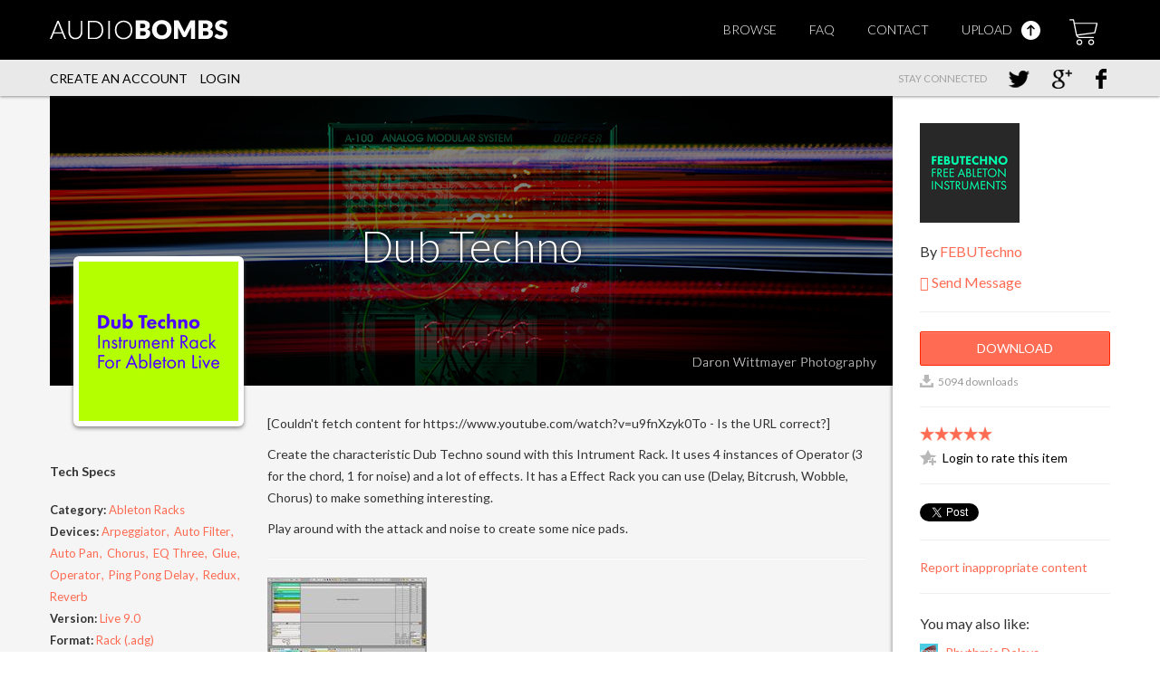

--- FILE ---
content_type: text/html; charset=UTF-8
request_url: https://www.audiobombs.com/items/446/dub-techno
body_size: 5740
content:



<!DOCTYPE html>
<!--[if lt IE 7]>      <html class="no-js lt-ie9 lt-ie8 lt-ie7" xmlns:fb="http://ogp.me/ns/fb#"> <![endif]-->
<!--[if IE 7]>         <html class="no-js lt-ie9 lt-ie8" xmlns:fb="http://ogp.me/ns/fb#"> <![endif]-->
<!--[if IE 8]>         <html class="no-js lt-ie9" xmlns:fb="http://ogp.me/ns/fb#"> <![endif]-->
<!--[if gt IE 8]><!--> <html class="no-js" xmlns:fb="http://ogp.me/ns/fb#"> <!--<![endif]-->
<head>
  <meta charset="utf-8">
  <meta http-equiv="X-UA-Compatible" content="IE=edge,chrome=1">
  <meta name="description" content="An Instrument Rack for the characteristic Dub Techno sound. ![youtube](https://www.youtube.com/watch?v=u9fnXzyk0To)


Create the characteristic Dub Techno sound with this Intrument Rack. It uses 4 instances of Operator (3 for the chord, 1 for noise) and a lot of effects. It has a Effect Rack you can use (Delay, Bitcrush, Wobble, Chorus) to make something interesting.

Play around with the attack and noise to create some nice pads.">
  <meta name="keywords" content="free synth presets, ableton packs, ableton racks, free audio samples, free reason refills, synth sounds">
  <meta name="viewport" content="width=device-width, initial-scale=1">

  <meta name="google-site-verification" content="GpTzebO-G2Ewi_GDcjPSycz3qLYOK7V4h2jVrCXwSfg" />

	
  
  <meta property="og:title" content="Dub Techno by FEBUTechno" />
  <meta property="og:type" content="website" />
  <meta property="og:url" content="https://www.audiobombs.com/items/446/dub-techno" />
  <meta property="og:image" content="https://www.audiobombs.com/images/1290?h=250&amp;m=1394779556.0&amp;w=250" />
  <meta property="og:image:width" content="250">
  <meta property="og:image:height" content="250">
  <meta property="og:image" content="https://www.audiobombs.com/images/1290?m=1394779556.0" />


  <title>Dub Techno by FEBUTechno</title>
  <link rel="shortcut icon" href="/static/images/favicon.ico" type="image/x-icon">

  <link href="https://audiobombs.com/static/stylesheets/build/app.1f217861.css" media="screen" rel="stylesheet" type="text/css" />
  <link href='//fonts.googleapis.com/css?family=Lato:100,300,400,700' rel='stylesheet' type='text/css'>
	

  <script defer src="https://cdnjs.cloudflare.com/ajax/libs/jquery-timeago/1.6.3/jquery.timeago.js"></script>

  <script async src="https://pagead2.googlesyndication.com/pagead/js/adsbygoogle.js"></script>
  <script>
    (adsbygoogle = window.adsbygoogle || []).push({
      google_ad_client: "ca-pub-9787563158650432",
      enable_page_level_ads: true
    });
  </script>

  <script src="https://www.google.com/recaptcha/api.js"></script>
</head>
<body class="two-tone-flip ">

    <!-- Google Tag Manager -->
    <noscript><iframe src="//www.googletagmanager.com/ns.html?id=GTM-5ZW7HT"
    height="0" width="0" style="display:none;visibility:hidden"></iframe></noscript>
    <script>(function(w,d,s,l,i){w[l]=w[l]||[];w[l].push({'gtm.start':
    new Date().getTime(),event:'gtm.js'});var f=d.getElementsByTagName(s)[0],
    j=d.createElement(s),dl=l!='dataLayer'?'&l='+l:'';j.async=true;j.src=
    '//www.googletagmanager.com/gtm.js?id='+i+dl;f.parentNode.insertBefore(j,f);
    })(window,document,'script','dataLayer','GTM-5ZW7HT');</script>
    <!-- End Google Tag Manager -->


<div id="fb-root"></div>
<script>(function(d, s, id) {
  var js, fjs = d.getElementsByTagName(s)[0];
  if (d.getElementById(id)) return;
  js = d.createElement(s); js.id = id;
  p=/^http:/.test(d.location)?'http':'https';
  js.src = p+"://connect.facebook.net/en_US/all.js#xfbml=1";
  fjs.parentNode.insertBefore(js, fjs);
}(document, 'script', 'facebook-jssdk'));</script>


<div class="wrapper">
  <!-- begin top nav -->
  
  

<div class="navbar navbar-fixed-top">
  <div class="navbar-inner">
    <div class="container">
      <a class="brand" href="/"></a>
      <ul class="pull-right">
        <li class=""><a href="/">Browse</a></li>
        <li class="hidden-tablet "><a href="/faq">Faq</a></li>
        <li class="hidden-tablet "><a href="/contact">Contact</a></li>
        <li>
          <a href="/items/upload">
            Upload
            <span class="upload-icon"></span>
          </a>
        </li>

        <li class="dropdown cart-dropdown">
          <a href="#" class="dropdown-toggle avatar-toggle" data-toggle="dropdown">
            <span class="badge red top"></span>
            <i class="shopping-cart"></i>
            <span class="cart-label"> Cart</span>
          </a>

          <!-- begin cart items -->
          <div class="dropdown-menu cart-detail">
            
  <p class="empty">Your cart is empty.</p>

          </div>
          <!-- end cart items -->
        </li>

      </ul>
    </div>
  </div>
  <div class="navbar-sub">
    <div class="container">

      <div class="subnav-list--left">
        <ul>
          <li><a href="/login?action=register">Create an account</a></li>
          <li><a href="/login">Login</a></li>
        </ul>
      </div>

      <div class="subnav-list--right">
        <ul>
          <li class="text-small">Stay Connected</li>
          <li><a href="//twitter.com/AudioBombs" class="social twitter" target="_blank"></a></li>
          <li><a href="//plus.google.com/118308352472534333969" class="social googleplus"  target="_blank"></a></li>
          <li><a href="//www.facebook.com/audiobombs" class="social facebook" target="_blank" style="width: 16px;"></a></li>
        </ul>
      </div>

    </div>
  </div>
</div>


  <!-- end top nav -->

  <div >
    <div class="container">
      <div class="full-content clearfix">
        <div class="clearfix">
          













<div class="soundsets-show">
  <div class="row vfill-container">
    <div class="span8 vfill">
      <div class="cover-art">
        <img src="/static/images/covers/Lights.png">
        <div class="product-image">
          <img src="/images/1290?h=176&amp;m=1394779556.0&amp;w=176" />
        </div>
        <div class="title"><span>Dub Techno</span></div>
      </div>
      <div class="row soundset-details">
        <div class="left-bar span2">
          <div class="tagset">
            <h4>Tech Specs</h4>
              <p><strong>Category:</strong>
                <a href="/?category=Ableton Racks">Ableton Racks</a>
              </p>

            
              <p>
                <strong>Devices:</strong>
                    <a href="/?category=Ableton Racks&devices.qualname.93=Devices.Arpeggiator " class="link-with-comma">Arpeggiator </a>
                    <a href="/?category=Ableton Racks&devices.qualname.93=Devices.Auto Filter" class="link-with-comma">Auto Filter</a>
                    <a href="/?category=Ableton Racks&devices.qualname.93=Devices.Auto Pan" class="link-with-comma">Auto Pan</a>
                    <a href="/?category=Ableton Racks&devices.qualname.93=Devices.Chorus" class="link-with-comma">Chorus</a>
                    <a href="/?category=Ableton Racks&devices.qualname.93=Devices.EQ Three" class="link-with-comma">EQ Three</a>
                    <a href="/?category=Ableton Racks&devices.qualname.93=Devices.Glue" class="link-with-comma">Glue</a>
                    <a href="/devices/307/ableton-operator" class="link-with-comma">Operator</a>
                    <a href="/?category=Ableton Racks&devices.qualname.93=Devices.Ping Pong Delay" class="link-with-comma">Ping Pong Delay</a>
                    <a href="/?category=Ableton Racks&devices.qualname.93=Devices.Redux" class="link-with-comma">Redux</a>
                    <a href="/?category=Ableton Racks&devices.qualname.93=Devices.Reverb" class="link-with-comma">Reverb</a>
              </p>

            
              <p>
                <strong>Version:</strong>
                  <a href="/?category=Ableton Racks&filters.qualname.194=Version.Live 9.0" class="link-with-comma">Live 9.0</a>
              </p>
            
              <p>
                <strong>Format:</strong>
                  <a href="/?category=Ableton Racks&filters.qualname.196=Format.Rack (.adg) " class="link-with-comma">Rack (.adg) </a>
              </p>
            
              <p>
                <strong>Type:</strong>
                  <a href="/?category=Ableton Racks&filters.qualname.195=Type.Instrument" class="link-with-comma">Instrument</a>
              </p>
            
              <p>
                <strong>Genre:</strong>
                  <a href="/?category=Ableton Racks&filters.qualname.203=Genre.Dub" class="link-with-comma">Dub</a>
                  <a href="/?category=Ableton Racks&filters.qualname.203=Genre.Techno" class="link-with-comma">Techno</a>
              </p>
          </div>
        </div>
        <div class="center-bar span6">

          <div class="instructions">
            <p>[Couldn't fetch content for https://www.youtube.com/watch?v=u9fnXzyk0To - Is the URL correct?]</p>
<p>Create the characteristic Dub Techno sound with this Intrument Rack. It uses 4 instances of Operator (3 for the chord, 1 for noise) and a lot of effects. It has a Effect Rack you can use (Delay, Bitcrush, Wobble, Chorus) to make something interesting.</p>
<p>Play around with the attack and noise to create some nice pads. </p>
          </div>
          <hr/>

          <ul class="screenshots">
          <li><a href="/images/1291?m=1394779556.0" rel="screenshots"><img src="/images/1291?h=110&amp;m=1394779556.0" style="height:110px"/></a></li>
          </ul>
          <hr/>


            

<div class="comments">
  <h4>Comments</h4>
  <div>
    
  <div class="comment clearfix">
    <img src="//www.gravatar.com/avatar/7194cb45bbdfa17fde65f7f92f281ba7?s=70&amp;r=pg&amp;d=mm" alt="Avatar" class="avatar" />
    <div>
      <p><a href="/users/MarkHackett">Counter Intelligence</a></p>
      <div class="comment-text">
        <p>Cool rack! :) </p>
        <p class="timestamp">
          posted 1 decade, 1 year, 9 months and 5 days ago
        </p>
      </div>
      <div class="comment-edit">
        <form action="/items/446/dub-techno/comment_edit" method="post" class="fill-up">
          <input type="hidden" name="id" value="76">
          <textarea name="text" rows="4" placeholder="Leave a comment">Cool rack! :) </textarea>
          <button type="submit" class="btn btn-blue" >Save Comment</button>
          <button type="button" class="btn btn-default btn-cancel">Cancel</button>
        </form>
      </div>
    </div>
  </div>

    
  <div class="comment clearfix">
    <img src="/images/5947?h=70&amp;m=1591709656.0&amp;w=70" alt="Avatar" class="avatar" />
    <div>
      <p><a href="/users/deepfreakrecords">Deep Freak Records / Dj Long Freak</a></p>
      <div class="comment-text">
        <p> Love this Dub Techno Intrument :)</p>
        <p class="timestamp">
          posted 5 years, 6 months and 10 days ago
        </p>
      </div>
      <div class="comment-edit">
        <form action="/items/446/dub-techno/comment_edit" method="post" class="fill-up">
          <input type="hidden" name="id" value="406">
          <textarea name="text" rows="4" placeholder="Leave a comment"> Love this Dub Techno Intrument :)</textarea>
          <button type="submit" class="btn btn-blue" >Save Comment</button>
          <button type="button" class="btn btn-default btn-cancel">Cancel</button>
        </form>
      </div>
    </div>
  </div>

  </div>
  <p><a href="/login?came_from=https://www.audiobombs.com/items/446/dub-techno">Log in to comment</a></p>
</div>



        </div>
      </div>
    </div>

    <div class="span2 right-bar vfill">
      <div class="author">
        <img src="/images/1289?h=110&amp;m=1395736192.0&amp;w=110" alt="Avatar" class="avatar" />
        <p>By <a href="/users/FEBUTechno">FEBUTechno</a></p>
        <p><a href="/login?came_from=https://www.audiobombs.com/items/446/dub-techno&message=You+must+be+logged+in+to+send+messages."><i class="icon icon-envelope" aria-hidden="true"></i> Send Message</a></p>
      </div>
      <hr/>

            <a href="/items/446/dub-techno/download" class="btn btn-orange download" title="Download">Download</a>
          
  <div class="downloads">
      5094 downloads
  </div>

        <hr/>


      <div>
        <div class="rating">
          <div class="stars">
            <div class="stars-off" style="width:80px">
              <div class="stars-on" style="width: 80px;"></div>
            </div>
          </div>
        </div>
        <div class="rater">
          <a class="rate" href="/login?came_from=https://www.audiobombs.com/items/446/dub-techno">Login to rate this item</a>
        </div>
      </div>
      <hr/>

      <div class="social">
        <a href="https://twitter.com/share" class="twitter-share-button" data-via="AudioBombs">Tweet</a>
        <fb:like href="https://www.audiobombs.com/items/446/dub-techno" send="false" layout="button_count" width="90" show_faces="false" font="arial"></fb:like>
      </div>
      <hr style="margin-top:60px"/>

      <div class="abuse">
        <a class="report" data-id="446/dub-techno">Report inappropriate content</a>
      </div>

      
      <hr/>
      <div class="related-items">
        <p>You may also like:</p>
        <ul>
          <li>
            <img src="/images/1229?h=20&amp;m=1394987782.0&amp;w=20">
            <a href="/items/422/rhythmic-delays">Rhythmic Delays</a></li>
          <li>
            <img src="/images/1300?h=20&amp;m=1395011670.0&amp;w=20">
            <a href="/items/449/epic-drum-racks-vol.-1">Epic Drum Racks Vol. 1</a></li>
          <li>
            <img src="/images/430?h=20&amp;m=1375530895.0&amp;w=20">
            <a href="/items/124/deep-house-chords-rack">Deep House Chords Rack</a></li>
        </ul>
      </div>


    </div>



  </div>
</div>



        </div>
      </div>
    </div>
  </div>
  <div class="container">
    
  </div>
  <div class="push"></div>
</div>

<div class="footer">
  <div class="container">
    <div class="row">
      <div>
        <ul class="pull-right">
          <li><a href="//twitter.com/AudioBombs" target="_blank">Twitter</a></li>
          <li><a href="//plus.google.com/118308352472534333969" target="_blank">Google+</a></li>
          <li><a href="//www.facebook.com/audiobombs" target="_blank">Facebook</a></li>
        </ul>
        <ul class="pull-left">
          <li class="hidden-tablet"><a href="/">Browse</a></li>
          <li><a href="/faq">Faq</a></li>
          <li><a href="/contact">Contact</a></li>
          <li class="hidden-tablet"><a href="/items/upload">Upload</a></li>
          <li><a href="//www.iubenda.com/privacy-policy/7833393" class="iubenda-nostyle no-brand iubenda-embed" title="Privacy Policy">Privacy Policy</a></li>
          <script type="text/javascript">(function (w,d) {var loader = function () {var s = d.createElement("script"), tag = d.getElementsByTagName("script")[0]; s.src = "//cdn.iubenda.com/iubenda.js"; tag.parentNode.insertBefore(s,tag);}; if(w.addEventListener){w.addEventListener("load", loader, false);}else if(w.attachEvent){w.attachEvent("onload", loader);}else{w.onload = loader;}})(window, document);</script>
        </ul>
      </div>
      <br>
      <div class="text-center">
        <span>2025 &copy; audiobombs.com</span>
      </div>
    </div>
  </div>
</div>

<div class="modal-backdrop fade" style="display: none;" ></div>


<div class="modal" id="rating-modal" style="display: none;">
  <div class="modal-header">
    <a class="close" data-dismiss="modal">×</a>
    <h3>Modal header</h3>
  </div>
  <div class="modal-body">
			<form class="rating" method="post">
				<label for="comment">Leave a comment (optional)</label>
				<textarea name="comment" id="comment"></textarea>
				<label>Pick your stars (required)</label>
				<input type="radio" name="score" value="1" title="Poor" />
				<input type="radio" name="score" value="2" title="Fair" />
				<input type="radio" name="score" value="3" title="Average" />
				<input type="radio" name="score" value="4" title="Good" />
				<input type="radio" name="score" value="5" title="Excellent" />
			</form>
  </div>
  <div class="modal-footer">
    <button class="btn btn-blue" type="submit" disabled="disabled">Submit</button>
    <button class="btn btn-default" data-dismiss="modal">Cancel</button>
  </div>
</div>


<div class="modal" id="report-modal" style="display: none;">
  <div class="modal-header">
    <a class="close" data-dismiss="modal">×</a>
    <h3>Report Inappropriate Content</h3>
  </div>
  <div class="modal-body">
			<form method="post">
				<label for="explanation">Tell us why you believe this content is inappropriate</label>
				<textarea name="explanation" id="explanation" rows="5"></textarea>
			</form>
  </div>
  <div class="modal-footer">
    <button class="btn btn-blue" type="submit">Submit</button>
    <button class="btn btn-default" data-dismiss="modal">Cancel</button>
  </div>
</div>


<div class="modal" id="message-modal" style="display: none;">
  <div class="modal-header">
    <a class="close" data-dismiss="modal">×</a>
    <h3>Send Private Message</h3>
  </div>
  <div class="modal-body">
			<form class="message" method="post" action="/messages/create">
				<label for="message">Send a message to...</label>
        <textarea name="message" id="message" required></textarea>
        <input type="hidden" name="to_user" class="js-to-user"/>
			</form>
  </div>
  <div class="modal-footer">
    <button class="btn btn-blue" type="submit" disabled="disabled">Send</button>
    <button class="btn btn-default" data-dismiss="modal">Cancel</button>
  </div>
</div>


<div class="modal fade" id="require-email-to-download-modal" style="display: none;">
  <div class="modal-header">
    <a class="close" data-dismiss="modal">×</a>
    <h3>Share Your Email?</h3>
  </div>
  <div class="modal-body text-center">
    <p>
      The creator of this download wishes for you to share your email address
      with them.
    </p>

      <p>
        You must
        <a href="/login?came_from=/items/446/dub-techno">sign in</a>
        or
        <a href="/login?came_from=/items/446/dub-techno&action=register">create an account</a>
        to download this content.
      </p>
    </p>
  </div>
  <div class="modal-footer">
    <button class="btn btn-default" data-dismiss="modal">Cancel</button>
  </div>
</div>


  <script src="https://audiobombs.com/static/javascripts/build/app.1e0649fa.js"></script>

  <script>
    /**
    * Function that tracks a click on an outbound link in Google Analytics.
    * This function takes a valid URL string as an argument, and uses that URL string
    * as the event label.
    */
    var trackOutboundLink = function(url) {
       ga('send', 'event', 'outbound', 'click', url, {'hitCallback':
         function () {
         document.location = url;
         }
       });
    }
  </script>

	<script type="text/javascript">
		$(function () {
		});
	</script>
  <script id="cart-template" type="text/x-handlebars-template">
		{{#if cart.items}}
    <ul class="cart-items checkout-items">
      {{#each cart.items}}
      <li>
        <p class="photo"><img src="{{this.image_url}}" /></p>
        <p class="name title">{{this.name}}</p>
        <p class="price">{{formatMoney this.price}}
          <a href="#" onclick="remove_from_cart({{this.soundset_id}})" class="tip-r" title="remove">
            <i class="icon-remove"></i>
          </a>
        </p>
      </li>
      {{/each}}
    </ul>

    <div class="cart-total">
      <a href="/carts/{{cart.id}}" class="btn btn-blue">
          <i class="icon-shopping-cart"></i> Checkout
      </a>
      <span class="price">{{formatMoney cart.total}}</span>
    </div>
		{{else}}
			<p class="empty">Your cart is empty.</p>
		{{/if}}
</script>


	
<script>
  $(document).ready(function(){
    $('ul.screenshots a').colorbox({
      rel:'screenshots',
      photo: true,
      maxWidth: "100%",
      maxHeight: "100%"
    });

    var f = function() {
      if ($('.fb_ltr').height() == 59) {
        $('.fb_ltr').width(46);
        return;
      }
      setTimeout(f, 1);
    };
    f();
  });
</script>


<script>!function(d,s,id){var js,fjs=d.getElementsByTagName(s)[0],p=/^http:/.test(d.location)?'http':'https';
if(!d.getElementById(id)){js=d.createElement(s);js.id=id;js.src=p+'://platform.twitter.com/widgets.js';
  fjs.parentNode.insertBefore(js,fjs);}}(document, 'script', 'twitter-wjs');
</script>

</body>
</html>


--- FILE ---
content_type: text/html; charset=utf-8
request_url: https://www.google.com/recaptcha/api2/aframe
body_size: -86
content:
<!DOCTYPE HTML><html><head><meta http-equiv="content-type" content="text/html; charset=UTF-8"></head><body><script nonce="CL4ZjKb0aDi5rrxh4AO9aQ">/** Anti-fraud and anti-abuse applications only. See google.com/recaptcha */ try{var clients={'sodar':'https://pagead2.googlesyndication.com/pagead/sodar?'};window.addEventListener("message",function(a){try{if(a.source===window.parent){var b=JSON.parse(a.data);var c=clients[b['id']];if(c){var d=document.createElement('img');d.src=c+b['params']+'&rc='+(localStorage.getItem("rc::a")?sessionStorage.getItem("rc::b"):"");window.document.body.appendChild(d);sessionStorage.setItem("rc::e",parseInt(sessionStorage.getItem("rc::e")||0)+1);localStorage.setItem("rc::h",'1766182398883');}}}catch(b){}});window.parent.postMessage("_grecaptcha_ready", "*");}catch(b){}</script></body></html>

--- FILE ---
content_type: text/css
request_url: https://audiobombs.com/static/stylesheets/build/app.1f217861.css
body_size: 47324
content:
@charset "UTF-8";/*!
 * Bootstrap v2.2.2
 *
 * Copyright 2012 Twitter, Inc
 * Licensed under the Apache License v2.0
 * http://www.apache.org/licenses/LICENSE-2.0
 *
 * Designed and built with all the love in the world @twitter by @mdo and @fat.
 */@import url(../css/uniform_default.css);article,aside,details,figcaption,figure,footer,header,hgroup,nav,section{display:block}audio,canvas,video{display:inline-block;*display:inline;*zoom:1}audio:not([controls]){display:none}html{font-size:100%;-webkit-text-size-adjust:100%;-ms-text-size-adjust:100%}a:focus{outline:thin dotted #333;outline:5px auto -webkit-focus-ring-color;outline-offset:-2px}a:hover,a:active{outline:0}sub,sup{position:relative;font-size:75%;line-height:0;vertical-align:baseline}sup{top:-0.5em}sub{bottom:-0.25em}img{max-width:100%;width:auto\9;height:auto;vertical-align:middle;border:0;-ms-interpolation-mode:bicubic}#map_canvas img,.google-maps img{max-width:none}button,input,select,textarea{margin:0;font-size:100%;vertical-align:middle}button,input{*overflow:visible;line-height:normal}button::-moz-focus-inner,input::-moz-focus-inner{padding:0;border:0}button,html input[type="button"],input[type="reset"],input[type="submit"]{-webkit-appearance:button;cursor:pointer}label,select,button,input[type="button"],input[type="reset"],input[type="submit"],input[type="radio"],input[type="checkbox"]{cursor:pointer}input[type="search"]{-webkit-box-sizing:content-box;-moz-box-sizing:content-box;box-sizing:content-box;-webkit-appearance:textfield}input[type="search"]::-webkit-search-decoration,input[type="search"]::-webkit-search-cancel-button{-webkit-appearance:none}textarea{overflow:auto;vertical-align:top}@media print{*{text-shadow:none!important;color:#000!important;background:transparent!important;box-shadow:none!important}a,a:visited{text-decoration:underline}a[href]:after{content:" (" attr(href) ")"}abbr[title]:after{content:" (" attr(title) ")"}.ir a:after,a[href^="javascript:"]:after,a[href^="#"]:after{content:""}pre,blockquote{border:1px solid #999;page-break-inside:avoid}thead{display:table-header-group}tr,img{page-break-inside:avoid}img{max-width:100%!important}@page{margin:.5cm}p,h2,h3{orphans:3;widows:3}h2,h3{page-break-after:avoid}}body{margin:0;font-family:"Lato",sans-serif;font-size:14px;line-height:20px;color:#333}a{color:#08c;text-decoration:none}a:hover{color:#005580;text-decoration:underline}.img-rounded{-webkit-border-radius:6px;-moz-border-radius:6px;border-radius:6px}.img-polaroid{padding:4px;background-color:#fff;border:1px solid #ccc;border:1px solid rgba(0,0,0,0.2);-webkit-box-shadow:0 1px 3px rgba(0,0,0,0.1);-moz-box-shadow:0 1px 3px rgba(0,0,0,0.1);box-shadow:0 1px 3px rgba(0,0,0,0.1)}.img-circle{-webkit-border-radius:500px;-moz-border-radius:500px;border-radius:500px}.row{margin-left:-20px;*zoom:1}.row:before,.row:after{display:table;content:"";line-height:0}.row:after{clear:both}[class*="span"]{float:left;min-height:1px;margin-left:20px}.container,.navbar-static-top .container,.navbar-fixed-top .container,.navbar-fixed-bottom .container{width:940px}.span10{width:940px}.span9{width:844px}.span8{width:748px}.span7{width:652px}.span6{width:556px}.span5{width:460px}.span4{width:364px}.span3{width:268px}.span2{width:172px}.span1{width:76px}.offset10{margin-left:980px}.offset9{margin-left:884px}.offset8{margin-left:788px}.offset7{margin-left:692px}.offset6{margin-left:596px}.offset5{margin-left:500px}.offset4{margin-left:404px}.offset3{margin-left:308px}.offset2{margin-left:212px}.offset1{margin-left:116px}.row-fluid{width:100%;*zoom:1}.row-fluid:before,.row-fluid:after{display:table;content:"";line-height:0}.row-fluid:after{clear:both}.row-fluid [class*="span"]{display:block;width:100%;min-height:30px;-webkit-box-sizing:border-box;-moz-box-sizing:border-box;box-sizing:border-box;float:left;margin-left:2.12766%;*margin-left:2.07447%}.row-fluid [class*="span"]:first-child{margin-left:0}.row-fluid .controls-row [class*="span"]+[class*="span"]{margin-left:2.12766%}.row-fluid .span10{width:100%;*width:99.94681%}.row-fluid .span9{width:89.78723%;*width:89.73404%}.row-fluid .span8{width:79.57447%;*width:79.52128%}.row-fluid .span7{width:69.3617%;*width:69.30851%}.row-fluid .span6{width:59.14894%;*width:59.09574%}.row-fluid .span5{width:48.93617%;*width:48.88298%}.row-fluid .span4{width:38.7234%;*width:38.67021%}.row-fluid .span3{width:28.51064%;*width:28.45745%}.row-fluid .span2{width:18.29787%;*width:18.24468%}.row-fluid .span1{width:8.08511%;*width:8.03191%}.row-fluid .offset10{margin-left:104.25532%;*margin-left:104.14894%}.row-fluid .offset10:first-child{margin-left:102.12766%;*margin-left:102.02128%}.row-fluid .offset9{margin-left:94.04255%;*margin-left:93.93617%}.row-fluid .offset9:first-child{margin-left:91.91489%;*margin-left:91.80851%}.row-fluid .offset8{margin-left:83.82979%;*margin-left:83.7234%}.row-fluid .offset8:first-child{margin-left:81.70213%;*margin-left:81.59574%}.row-fluid .offset7{margin-left:73.61702%;*margin-left:73.51064%}.row-fluid .offset7:first-child{margin-left:71.48936%;*margin-left:71.38298%}.row-fluid .offset6{margin-left:63.40426%;*margin-left:63.29787%}.row-fluid .offset6:first-child{margin-left:61.2766%;*margin-left:61.17021%}.row-fluid .offset5{margin-left:53.19149%;*margin-left:53.08511%}.row-fluid .offset5:first-child{margin-left:51.06383%;*margin-left:50.95745%}.row-fluid .offset4{margin-left:42.97872%;*margin-left:42.87234%}.row-fluid .offset4:first-child{margin-left:40.85106%;*margin-left:40.74468%}.row-fluid .offset3{margin-left:32.76596%;*margin-left:32.65957%}.row-fluid .offset3:first-child{margin-left:30.6383%;*margin-left:30.53191%}.row-fluid .offset2{margin-left:22.55319%;*margin-left:22.44681%}.row-fluid .offset2:first-child{margin-left:20.42553%;*margin-left:20.31915%}.row-fluid .offset1{margin-left:12.34043%;*margin-left:12.23404%}.row-fluid .offset1:first-child{margin-left:10.21277%;*margin-left:10.10638%}[class*="span"].hide,.row-fluid [class*="span"].hide{display:none}[class*="span"].pull-right,.row-fluid [class*="span"].pull-right{float:right}.container{margin-right:auto;margin-left:auto;*zoom:1}.container:before,.container:after{display:table;content:"";line-height:0}.container:after{clear:both}.container-fluid{padding-right:0;padding-left:20px;*zoom:1}.container-fluid:before,.container-fluid:after{display:table;content:"";line-height:0}.container-fluid:after{clear:both}p{margin:0 0 10px;line-height:24px}.lead{margin-bottom:20px;font-size:21px;font-weight:200;line-height:30px}small{font-size:85%;text-transform:none}strong{font-weight:bold}em{font-style:italic}cite{font-style:normal}.muted{color:#999}a.muted:hover{color:gray}.text-warning{color:#c09853}a.text-warning:hover{color:#a47e3c}.text-error{color:#b94a48}a.text-error:hover{color:#953b39}.text-info{color:#3a87ad}a.text-info:hover{color:#2d6987}.text-success{color:#468847}a.text-success:hover{color:#356635}h1,h2,h3,h4,h5,h6{margin:10px 0;font-family:inherit;font-weight:700;line-height:20px;color:inherit;text-rendering:optimizelegibility;text-transform:uppercase}h1 small,h2 small,h3 small,h4 small,h5 small,h6 small{font-weight:normal;line-height:1;color:#999}h1,h2,h3{line-height:40px}h1{font-size:38.5px}h2{font-size:31.5px}h3{font-size:24.5px}h4{font-size:17.5px}h5{font-size:14px}h6{font-size:11.9px}h1 small{font-size:24.5px}h2 small{font-size:17.5px}h3 small{font-size:14px}h4 small{font-size:14px}.page-header{padding-bottom:9px;margin:20px 0 30px;border-bottom:1px solid #eee}ul,ol{padding:0;margin:0 0 10px 25px}ul ul,ul ol,ol ol,ol ul{margin-bottom:0}li{line-height:20px}ul.unstyled,ol.unstyled{margin-left:0;list-style:none}ul.inline,ol.inline{margin-left:0;list-style:none}ul.inline>li,ol.inline>li{display:inline-block;padding-left:5px;padding-right:5px}dl{margin-bottom:20px}dt,dd{line-height:20px}dt{font-weight:bold}dd{margin-left:10px}.dl-horizontal{*zoom:1}.dl-horizontal:before,.dl-horizontal:after{display:table;content:"";line-height:0}.dl-horizontal:after{clear:both}.dl-horizontal dt{float:left;width:160px;clear:left;text-align:right;overflow:hidden;text-overflow:ellipsis;white-space:nowrap}.dl-horizontal dd{margin-left:180px}hr{margin:20px 0;border:0;border-top:1px solid #eee;border-bottom:1px solid #fff}abbr[title],abbr[data-original-title]{cursor:help;border-bottom:1px dotted #999}abbr.initialism{font-size:90%;text-transform:uppercase}blockquote{padding:0 0 0 15px;margin:0 0 20px;border-left:5px solid #eee}blockquote p{margin-bottom:0;font-size:16px;font-weight:300;line-height:25px}blockquote small{display:block;line-height:20px;color:#999}blockquote small:before{content:'\2014 \00A0'}blockquote.pull-right{float:right;padding-right:15px;padding-left:0;border-right:5px solid #eee;border-left:0}blockquote.pull-right p,blockquote.pull-right small{text-align:right}blockquote.pull-right small:before{content:''}blockquote.pull-right small:after{content:'\00A0 \2014'}q:before,q:after,blockquote:before,blockquote:after{content:""}address{display:block;margin-bottom:20px;font-style:normal;line-height:20px}code,pre{padding:0 3px 2px;font-family:Monaco,Menlo,Consolas,"Courier New",monospace;font-size:12px;color:#333;-webkit-border-radius:3px;-moz-border-radius:3px;border-radius:3px}code{padding:2px 4px;color:#d14;background-color:#f7f7f9;border:1px solid #e1e1e8;white-space:nowrap}pre{display:block;padding:9.5px;margin:0 0 10px;font-size:13px;line-height:20px;word-break:break-all;word-wrap:break-word;white-space:pre;white-space:pre-wrap;background-color:#f5f5f5;border:1px solid #ccc;border:1px solid rgba(0,0,0,0.15);-webkit-border-radius:4px;-moz-border-radius:4px;border-radius:4px}pre.prettyprint{margin-bottom:20px}pre code{padding:0;color:inherit;white-space:pre;white-space:pre-wrap;background-color:transparent;border:0}.pre-scrollable{max-height:340px;overflow-y:scroll}form{margin:0 0 20px}fieldset{padding:0;margin:0;border:0}legend{display:block;width:100%;padding:0;margin-bottom:20px;font-size:21px;line-height:40px;color:#333;border:0;border-bottom:1px solid #e5e5e5}legend small{font-size:15px;color:#999}label,input,button,select,textarea{font-size:14px;font-weight:normal;line-height:20px}input,button,select,textarea{font-family:"Lato",sans-serif}label{display:block;margin-bottom:5px}select,textarea,input[type="text"],input[type="password"],input[type="datetime"],input[type="datetime-local"],input[type="date"],input[type="month"],input[type="time"],input[type="week"],input[type="number"],input[type="email"],input[type="url"],input[type="search"],input[type="tel"],input[type="color"],.uneditable-input{display:inline-block;height:20px;padding:4px 6px;margin-bottom:10px;font-size:14px;line-height:20px;color:#555;-webkit-border-radius:4px;-moz-border-radius:4px;border-radius:4px;vertical-align:middle}input,textarea,.uneditable-input{width:206px}textarea{height:auto}textarea,input[type="text"],input[type="password"],input[type="datetime"],input[type="datetime-local"],input[type="date"],input[type="month"],input[type="time"],input[type="week"],input[type="number"],input[type="email"],input[type="url"],input[type="search"],input[type="tel"],input[type="color"],.uneditable-input{background-color:#fff;border:1px solid #ddd;-webkit-transition:border linear .2s,box-shadow linear .2s;-moz-transition:border linear .2s,box-shadow linear .2s;-o-transition:border linear .2s,box-shadow linear .2s;transition:border linear .2s,box-shadow linear .2s}textarea:focus,input[type="text"]:focus,input[type="password"]:focus,input[type="datetime"]:focus,input[type="datetime-local"]:focus,input[type="date"]:focus,input[type="month"]:focus,input[type="time"]:focus,input[type="week"]:focus,input[type="number"]:focus,input[type="email"]:focus,input[type="url"]:focus,input[type="search"]:focus,input[type="tel"]:focus,input[type="color"]:focus,.uneditable-input:focus{border-color:rgba(82,168,236,0.8);outline:0;outline:thin dotted \9;-webkit-box-shadow:inset 0 1px 1px rgba(0,0,0,0.075),0 0 8px rgba(82,168,236,0.6);-moz-box-shadow:inset 0 1px 1px rgba(0,0,0,0.075),0 0 8px rgba(82,168,236,0.6);box-shadow:inset 0 1px 1px rgba(0,0,0,0.075),0 0 8px rgba(82,168,236,0.6)}input[type="radio"],input[type="checkbox"]{margin:4px 0 0;*margin-top:0;margin-top:1px \9;line-height:normal}input[type="file"],input[type="image"],input[type="submit"],input[type="reset"],input[type="button"],input[type="radio"],input[type="checkbox"]{width:auto}select,input[type="file"]{height:30px;*margin-top:4px;line-height:30px}select{width:220px;border:1px solid #ddd;background-color:#fff}select[multiple],select[size]{height:auto}select:focus,input[type="file"]:focus,input[type="radio"]:focus,input[type="checkbox"]:focus{outline:thin dotted #333;outline:5px auto -webkit-focus-ring-color;outline-offset:-2px}.uneditable-input,.uneditable-textarea{color:#999;background-color:#fcfcfc;border-color:#ddd;-webkit-box-shadow:inset 0 1px 2px rgba(0,0,0,0.025);-moz-box-shadow:inset 0 1px 2px rgba(0,0,0,0.025);box-shadow:inset 0 1px 2px rgba(0,0,0,0.025);cursor:not-allowed}.uneditable-input{overflow:hidden;white-space:nowrap}.uneditable-textarea{width:auto;height:auto}input:-moz-placeholder,textarea:-moz-placeholder{color:#999}input:-ms-input-placeholder,textarea:-ms-input-placeholder{color:#999}input::-webkit-input-placeholder,textarea::-webkit-input-placeholder{color:#999}.radio,.checkbox{min-height:20px;padding-left:20px}.radio input[type="radio"],.checkbox input[type="checkbox"]{float:left;margin-left:-20px}.controls>.radio:first-child,.controls>.checkbox:first-child{padding-top:5px}.radio.inline,.checkbox.inline{display:inline-block;padding-top:5px;margin-bottom:0;vertical-align:middle}.radio.inline+.radio.inline,.checkbox.inline+.checkbox.inline{margin-left:10px}.input-mini{width:60px}.input-small{width:90px}.input-medium{width:150px}.input-large{width:210px}.input-xlarge{width:270px}.input-xxlarge{width:530px}input[class*="span"],select[class*="span"],textarea[class*="span"],.uneditable-input[class*="span"],.row-fluid input[class*="span"],.row-fluid select[class*="span"],.row-fluid textarea[class*="span"],.row-fluid .uneditable-input[class*="span"]{float:none;margin-left:0}.input-append input[class*="span"],.input-append .uneditable-input[class*="span"],.input-prepend input[class*="span"],.input-prepend .uneditable-input[class*="span"],.row-fluid input[class*="span"],.row-fluid select[class*="span"],.row-fluid textarea[class*="span"],.row-fluid .uneditable-input[class*="span"],.row-fluid .input-prepend [class*="span"],.row-fluid .input-append [class*="span"]{display:inline-block}input,textarea,.uneditable-input{margin-left:0}.controls-row [class*="span"]+[class*="span"]{margin-left:20px}input.span10,textarea.span10,.uneditable-input.span10{width:926px}input.span9,textarea.span9,.uneditable-input.span9{width:830px}input.span8,textarea.span8,.uneditable-input.span8{width:734px}input.span7,textarea.span7,.uneditable-input.span7{width:638px}input.span6,textarea.span6,.uneditable-input.span6{width:542px}input.span5,textarea.span5,.uneditable-input.span5{width:446px}input.span4,textarea.span4,.uneditable-input.span4{width:350px}input.span3,textarea.span3,.uneditable-input.span3{width:254px}input.span2,textarea.span2,.uneditable-input.span2{width:158px}input.span1,textarea.span1,.uneditable-input.span1{width:62px}.controls-row{*zoom:1}.controls-row:before,.controls-row:after{display:table;content:"";line-height:0}.controls-row:after{clear:both}.controls-row [class*="span"],.row-fluid .controls-row [class*="span"]{float:left}.controls-row .checkbox[class*="span"],.controls-row .radio[class*="span"]{padding-top:5px}input[disabled],select[disabled],textarea[disabled],input[readonly],select[readonly],textarea[readonly]{cursor:not-allowed;background-color:#eee}input[type="radio"][disabled],input[type="checkbox"][disabled],input[type="radio"][readonly],input[type="checkbox"][readonly]{background-color:transparent}.control-group.warning .control-label,.control-group.warning .help-block,.control-group.warning .help-inline{color:#c09853}.control-group.warning .checkbox,.control-group.warning .radio,.control-group.warning input,.control-group.warning select,.control-group.warning textarea{color:#c09853}.control-group.warning input,.control-group.warning select,.control-group.warning textarea{border-color:#c09853;-webkit-box-shadow:inset 0 1px 1px rgba(0,0,0,0.075);-moz-box-shadow:inset 0 1px 1px rgba(0,0,0,0.075);box-shadow:inset 0 1px 1px rgba(0,0,0,0.075)}.control-group.warning input:focus,.control-group.warning select:focus,.control-group.warning textarea:focus{border-color:#a47e3c;-webkit-box-shadow:inset 0 1px 1px rgba(0,0,0,0.075),0 0 6px #dbc59e;-moz-box-shadow:inset 0 1px 1px rgba(0,0,0,0.075),0 0 6px #dbc59e;box-shadow:inset 0 1px 1px rgba(0,0,0,0.075),0 0 6px #dbc59e}.control-group.warning .input-prepend .add-on,.control-group.warning .input-append .add-on{color:#c09853;background-color:#fcf8e3;border-color:#c09853}.control-group.error .control-label,.control-group.error .help-block,.control-group.error .help-inline{color:#b94a48}.control-group.error .checkbox,.control-group.error .radio,.control-group.error input,.control-group.error select,.control-group.error textarea{color:#b94a48}.control-group.error input,.control-group.error select,.control-group.error textarea{border-color:#b94a48;-webkit-box-shadow:inset 0 1px 1px rgba(0,0,0,0.075);-moz-box-shadow:inset 0 1px 1px rgba(0,0,0,0.075);box-shadow:inset 0 1px 1px rgba(0,0,0,0.075)}.control-group.error input:focus,.control-group.error select:focus,.control-group.error textarea:focus{border-color:#953b39;-webkit-box-shadow:inset 0 1px 1px rgba(0,0,0,0.075),0 0 6px #d59392;-moz-box-shadow:inset 0 1px 1px rgba(0,0,0,0.075),0 0 6px #d59392;box-shadow:inset 0 1px 1px rgba(0,0,0,0.075),0 0 6px #d59392}.control-group.error .input-prepend .add-on,.control-group.error .input-append .add-on{color:#b94a48;background-color:#f2dede;border-color:#b94a48}.control-group.success .control-label,.control-group.success .help-block,.control-group.success .help-inline{color:#468847}.control-group.success .checkbox,.control-group.success .radio,.control-group.success input,.control-group.success select,.control-group.success textarea{color:#468847}.control-group.success input,.control-group.success select,.control-group.success textarea{border-color:#468847;-webkit-box-shadow:inset 0 1px 1px rgba(0,0,0,0.075);-moz-box-shadow:inset 0 1px 1px rgba(0,0,0,0.075);box-shadow:inset 0 1px 1px rgba(0,0,0,0.075)}.control-group.success input:focus,.control-group.success select:focus,.control-group.success textarea:focus{border-color:#356635;-webkit-box-shadow:inset 0 1px 1px rgba(0,0,0,0.075),0 0 6px #7aba7b;-moz-box-shadow:inset 0 1px 1px rgba(0,0,0,0.075),0 0 6px #7aba7b;box-shadow:inset 0 1px 1px rgba(0,0,0,0.075),0 0 6px #7aba7b}.control-group.success .input-prepend .add-on,.control-group.success .input-append .add-on{color:#468847;background-color:#dff0d8;border-color:#468847}.control-group.info .control-label,.control-group.info .help-block,.control-group.info .help-inline{color:#3a87ad}.control-group.info .checkbox,.control-group.info .radio,.control-group.info input,.control-group.info select,.control-group.info textarea{color:#3a87ad}.control-group.info input,.control-group.info select,.control-group.info textarea{border-color:#3a87ad;-webkit-box-shadow:inset 0 1px 1px rgba(0,0,0,0.075);-moz-box-shadow:inset 0 1px 1px rgba(0,0,0,0.075);box-shadow:inset 0 1px 1px rgba(0,0,0,0.075)}.control-group.info input:focus,.control-group.info select:focus,.control-group.info textarea:focus{border-color:#2d6987;-webkit-box-shadow:inset 0 1px 1px rgba(0,0,0,0.075),0 0 6px #7ab5d3;-moz-box-shadow:inset 0 1px 1px rgba(0,0,0,0.075),0 0 6px #7ab5d3;box-shadow:inset 0 1px 1px rgba(0,0,0,0.075),0 0 6px #7ab5d3}.control-group.info .input-prepend .add-on,.control-group.info .input-append .add-on{color:#3a87ad;background-color:#d9edf7;border-color:#3a87ad}input:focus:invalid,textarea:focus:invalid,select:focus:invalid{color:#b94a48;border-color:#ee5f5b}input:focus:invalid:focus,textarea:focus:invalid:focus,select:focus:invalid:focus{border-color:#e9322d;-webkit-box-shadow:0 0 6px #f8b9b7;-moz-box-shadow:0 0 6px #f8b9b7;box-shadow:0 0 6px #f8b9b7}.form-actions{padding:19px 20px 20px;margin-top:20px;margin-bottom:20px;background-color:#f5f5f5;border-top:1px solid #e5e5e5;*zoom:1}.form-actions:before,.form-actions:after{display:table;content:"";line-height:0}.form-actions:after{clear:both}.help-block,.help-inline{color:#595959}.help-block{display:block;margin-bottom:10px}.help-inline{display:inline-block;*display:inline;*zoom:1;vertical-align:middle;padding-left:5px}.input-append,.input-prepend{margin-bottom:5px;font-size:0;white-space:nowrap}.input-append input,.input-append select,.input-append .uneditable-input,.input-append .dropdown-menu,.input-prepend input,.input-prepend select,.input-prepend .uneditable-input,.input-prepend .dropdown-menu{font-size:14px}.input-append input,.input-append select,.input-append .uneditable-input,.input-prepend input,.input-prepend select,.input-prepend .uneditable-input{position:relative;margin-bottom:0;*margin-left:0;vertical-align:top;-webkit-border-radius:0 4px 4px 0;-moz-border-radius:0 4px 4px 0;border-radius:0 4px 4px 0}.input-append input:focus,.input-append select:focus,.input-append .uneditable-input:focus,.input-prepend input:focus,.input-prepend select:focus,.input-prepend .uneditable-input:focus{z-index:2}.input-append .add-on,.input-prepend .add-on{display:inline-block;width:auto;height:20px;min-width:16px;padding:4px 5px;font-size:14px;font-weight:normal;line-height:20px;text-align:center;text-shadow:0 1px 0 #fff;background-color:#eee;border:1px solid #ccc}.input-append .add-on,.input-append .btn,.input-append .btn-group>.dropdown-toggle,.input-prepend .add-on,.input-prepend .btn,.input-prepend .btn-group>.dropdown-toggle{vertical-align:top;-webkit-border-radius:0;-moz-border-radius:0;border-radius:0}.input-append .active,.input-prepend .active{background-color:#a9dba9;border-color:#46a546}.input-prepend .add-on,.input-prepend .btn{margin-right:0}.input-prepend .add-on:first-child,.input-prepend .btn:first-child{-webkit-border-radius:4px 0 0 4px;-moz-border-radius:4px 0 0 4px;border-radius:4px 0 0 4px}.input-append input,.input-append select,.input-append .uneditable-input{-webkit-border-radius:4px 0 0 4px;-moz-border-radius:4px 0 0 4px;border-radius:4px 0 0 4px}.input-append input+.btn-group .btn:last-child,.input-append select+.btn-group .btn:last-child,.input-append .uneditable-input+.btn-group .btn:last-child{-webkit-border-radius:0 4px 4px 0;-moz-border-radius:0 4px 4px 0;border-radius:0 4px 4px 0}.input-append .add-on,.input-append .btn,.input-append .btn-group{margin-left:-1px}.input-append .add-on:last-child,.input-append .btn:last-child,.input-append .btn-group:last-child>.dropdown-toggle{-webkit-border-radius:0 4px 4px 0;-moz-border-radius:0 4px 4px 0;border-radius:0 4px 4px 0}.input-prepend.input-append input,.input-prepend.input-append select,.input-prepend.input-append .uneditable-input{-webkit-border-radius:0;-moz-border-radius:0;border-radius:0}.input-prepend.input-append input+.btn-group .btn,.input-prepend.input-append select+.btn-group .btn,.input-prepend.input-append .uneditable-input+.btn-group .btn{-webkit-border-radius:0 4px 4px 0;-moz-border-radius:0 4px 4px 0;border-radius:0 4px 4px 0}.input-prepend.input-append .add-on:first-child,.input-prepend.input-append .btn:first-child{margin-right:-1px;-webkit-border-radius:4px 0 0 4px;-moz-border-radius:4px 0 0 4px;border-radius:4px 0 0 4px}.input-prepend.input-append .add-on:last-child,.input-prepend.input-append .btn:last-child{margin-left:-1px;-webkit-border-radius:0 4px 4px 0;-moz-border-radius:0 4px 4px 0;border-radius:0 4px 4px 0}.input-prepend.input-append .btn-group:first-child{margin-left:0}input.search-query{padding-right:14px;padding-right:4px \9;padding-left:14px;padding-left:4px \9;margin-bottom:0;-webkit-border-radius:15px;-moz-border-radius:15px;border-radius:15px}.form-search .input-append .search-query,.form-search .input-prepend .search-query{-webkit-border-radius:0;-moz-border-radius:0;border-radius:0}.form-search .input-append .search-query{-webkit-border-radius:14px 0 0 14px;-moz-border-radius:14px 0 0 14px;border-radius:14px 0 0 14px}.form-search .input-append .btn{-webkit-border-radius:0 14px 14px 0;-moz-border-radius:0 14px 14px 0;border-radius:0 14px 14px 0}.form-search .input-prepend .search-query{-webkit-border-radius:0 14px 14px 0;-moz-border-radius:0 14px 14px 0;border-radius:0 14px 14px 0}.form-search .input-prepend .btn{-webkit-border-radius:14px 0 0 14px;-moz-border-radius:14px 0 0 14px;border-radius:14px 0 0 14px}.form-search input,.form-search textarea,.form-search select,.form-search .help-inline,.form-search .uneditable-input,.form-search .input-prepend,.form-search .input-append,.form-inline input,.form-inline textarea,.form-inline select,.form-inline .help-inline,.form-inline .uneditable-input,.form-inline .input-prepend,.form-inline .input-append,.form-horizontal input,.form-horizontal textarea,.form-horizontal select,.form-horizontal .help-inline,.form-horizontal .uneditable-input,.form-horizontal .input-prepend,.form-horizontal .input-append{display:inline-block;*display:inline;*zoom:1;margin-bottom:0;vertical-align:middle}.form-search .hide,.form-inline .hide,.form-horizontal .hide{display:none}.form-search label,.form-inline label,.form-search .btn-group,.form-inline .btn-group{display:inline-block}.form-search .input-append,.form-inline .input-append,.form-search .input-prepend,.form-inline .input-prepend{margin-bottom:0}.form-search .radio,.form-search .checkbox,.form-inline .radio,.form-inline .checkbox{padding-left:0;margin-bottom:0;vertical-align:middle}.form-search .radio input[type="radio"],.form-search .checkbox input[type="checkbox"],.form-inline .radio input[type="radio"],.form-inline .checkbox input[type="checkbox"]{float:left;margin-right:3px;margin-left:0}.control-group{margin-bottom:10px}legend+.control-group{margin-top:20px;-webkit-margin-top-collapse:separate}.form-horizontal .control-group{margin-bottom:20px;*zoom:1}.form-horizontal .control-group:before,.form-horizontal .control-group:after{display:table;content:"";line-height:0}.form-horizontal .control-group:after{clear:both}.form-horizontal .control-label{float:left;width:160px;padding-top:5px;text-align:right}.form-horizontal .controls{*display:inline-block;*padding-left:20px;margin-left:180px;*margin-left:0}.form-horizontal .controls:first-child{*padding-left:180px}.form-horizontal .help-block{margin-bottom:0}.form-horizontal input+.help-block,.form-horizontal select+.help-block,.form-horizontal textarea+.help-block,.form-horizontal .uneditable-input+.help-block,.form-horizontal .input-prepend+.help-block,.form-horizontal .input-append+.help-block{margin-top:10px}.form-horizontal .form-actions{padding-left:180px}table{max-width:100%;background-color:transparent;border-collapse:collapse;border-spacing:0}.table{width:100%;margin-bottom:20px}.table th,.table td{padding:8px;line-height:20px;text-align:left;vertical-align:top;border-top:1px solid #ddd}.table th{font-weight:bold}.table thead th{vertical-align:bottom}.table caption+thead tr:first-child th,.table caption+thead tr:first-child td,.table colgroup+thead tr:first-child th,.table colgroup+thead tr:first-child td,.table thead:first-child tr:first-child th,.table thead:first-child tr:first-child td{border-top:0}.table tbody+tbody{border-top:2px solid #ddd}.table .table{background-color:#fff}.table-condensed th,.table-condensed td{padding:4px 5px}.table-bordered{border:1px solid #ddd;border-collapse:separate;*border-collapse:collapse;border-left:0;-webkit-border-radius:4px;-moz-border-radius:4px;border-radius:4px}.table-bordered th,.table-bordered td{border-left:1px solid #ddd}.table-bordered caption+thead tr:first-child th,.table-bordered caption+tbody tr:first-child th,.table-bordered caption+tbody tr:first-child td,.table-bordered colgroup+thead tr:first-child th,.table-bordered colgroup+tbody tr:first-child th,.table-bordered colgroup+tbody tr:first-child td,.table-bordered thead:first-child tr:first-child th,.table-bordered tbody:first-child tr:first-child th,.table-bordered tbody:first-child tr:first-child td{border-top:0}.table-bordered thead:first-child tr:first-child>th:first-child,.table-bordered tbody:first-child tr:first-child>td:first-child{-webkit-border-top-left-radius:4px;-moz-border-radius-topleft:4px;border-top-left-radius:4px}.table-bordered thead:first-child tr:first-child>th:last-child,.table-bordered tbody:first-child tr:first-child>td:last-child{-webkit-border-top-right-radius:4px;-moz-border-radius-topright:4px;border-top-right-radius:4px}.table-bordered thead:last-child tr:last-child>th:first-child,.table-bordered tbody:last-child tr:last-child>td:first-child,.table-bordered tfoot:last-child tr:last-child>td:first-child{-webkit-border-bottom-left-radius:4px;-moz-border-radius-bottomleft:4px;border-bottom-left-radius:4px}.table-bordered thead:last-child tr:last-child>th:last-child,.table-bordered tbody:last-child tr:last-child>td:last-child,.table-bordered tfoot:last-child tr:last-child>td:last-child{-webkit-border-bottom-right-radius:4px;-moz-border-radius-bottomright:4px;border-bottom-right-radius:4px}.table-bordered tfoot+tbody:last-child tr:last-child td:first-child{-webkit-border-bottom-left-radius:0;-moz-border-radius-bottomleft:0;border-bottom-left-radius:0}.table-bordered tfoot+tbody:last-child tr:last-child td:last-child{-webkit-border-bottom-right-radius:0;-moz-border-radius-bottomright:0;border-bottom-right-radius:0}.table-bordered caption+thead tr:first-child th:first-child,.table-bordered caption+tbody tr:first-child td:first-child,.table-bordered colgroup+thead tr:first-child th:first-child,.table-bordered colgroup+tbody tr:first-child td:first-child{-webkit-border-top-left-radius:4px;-moz-border-radius-topleft:4px;border-top-left-radius:4px}.table-bordered caption+thead tr:first-child th:last-child,.table-bordered caption+tbody tr:first-child td:last-child,.table-bordered colgroup+thead tr:first-child th:last-child,.table-bordered colgroup+tbody tr:first-child td:last-child{-webkit-border-top-right-radius:4px;-moz-border-radius-topright:4px;border-top-right-radius:4px}.table-striped tbody>tr:nth-child(odd)>td,.table-striped tbody>tr:nth-child(odd)>th{background-color:#f9f9f9}.table-hover tbody tr:hover td,.table-hover tbody tr:hover th{background-color:#f5f5f5}table td[class*="span"],table th[class*="span"],.row-fluid table td[class*="span"],.row-fluid table th[class*="span"]{display:table-cell;float:none;margin-left:0}.table td.span1,.table th.span1{float:none;width:60px;margin-left:0}.table td.span2,.table th.span2{float:none;width:156px;margin-left:0}.table td.span3,.table th.span3{float:none;width:252px;margin-left:0}.table td.span4,.table th.span4{float:none;width:348px;margin-left:0}.table td.span5,.table th.span5{float:none;width:444px;margin-left:0}.table td.span6,.table th.span6{float:none;width:540px;margin-left:0}.table td.span7,.table th.span7{float:none;width:636px;margin-left:0}.table td.span8,.table th.span8{float:none;width:732px;margin-left:0}.table td.span9,.table th.span9{float:none;width:828px;margin-left:0}.table td.span10,.table th.span10{float:none;width:924px;margin-left:0}.table td.span11,.table th.span11{float:none;width:1020px;margin-left:0}.table td.span12,.table th.span12{float:none;width:1116px;margin-left:0}.table tbody tr.success td{background-color:#dff0d8}.table tbody tr.error td{background-color:#f2dede}.table tbody tr.warning td{background-color:#fcf8e3}.table tbody tr.info td{background-color:#d9edf7}.table-hover tbody tr.success:hover td{background-color:#d0e9c6}.table-hover tbody tr.error:hover td{background-color:#ebcccc}.table-hover tbody tr.warning:hover td{background-color:#faf2cc}.table-hover tbody tr.info:hover td{background-color:#c4e3f3}.dropup,.dropdown{position:relative}.dropdown-toggle{*margin-bottom:-3px}.dropdown-toggle:active,.open .dropdown-toggle{outline:0}.caret{display:inline-block;width:0;height:0;vertical-align:top;border-top:4px solid #000;border-right:4px solid transparent;border-left:4px solid transparent;content:""}.dropdown .caret{margin-top:8px;margin-left:2px}.dropdown-menu{position:absolute;top:100%;left:0;z-index:1000;display:none;float:left;min-width:160px;padding:5px 0;margin:2px 0 0;list-style:none;background-color:#fff;border:1px solid #ccc;border:1px solid rgba(0,0,0,0.2);*border-right-width:2px;*border-bottom-width:2px;-webkit-border-radius:6px;-moz-border-radius:6px;border-radius:6px;-webkit-box-shadow:0 5px 10px rgba(0,0,0,0.2);-moz-box-shadow:0 5px 10px rgba(0,0,0,0.2);box-shadow:0 5px 10px rgba(0,0,0,0.2);-webkit-background-clip:padding-box;-moz-background-clip:padding;background-clip:padding-box}.dropdown-menu.pull-right{right:0;left:auto}.dropdown-menu .divider{*width:100%;height:1px;margin:9px 1px;*margin:-5px 0 5px;overflow:hidden;background-color:#e5e5e5;border-bottom:1px solid #fff}.dropdown-menu li>a{display:block;padding:3px 20px;clear:both;font-weight:normal;line-height:20px;color:#333;white-space:nowrap}.dropdown-menu li>a:hover,.dropdown-menu li>a:focus,.dropdown-submenu:hover>a{text-decoration:none;color:#fff;background-color:#0081c2;background-image:-moz-linear-gradient(top,#08c,#0077b3);background-image:-webkit-gradient(linear,0 0,0 100%,from(#08c),to(#0077b3));background-image:-webkit-linear-gradient(top,#08c,#0077b3);background-image:-o-linear-gradient(top,#08c,#0077b3);background-image:linear-gradient(to bottom,#08c,#0077b3);background-repeat:repeat-x;filter:progid:DXImageTransform.Microsoft.gradient(startColorstr='#FF0088CC',endColorstr='#FF0077B3',GradientType=0)}.dropdown-menu .active>a,.dropdown-menu .active>a:hover{color:#333;text-decoration:none;outline:0;background-color:#0081c2;background-image:-moz-linear-gradient(top,#08c,#0077b3);background-image:-webkit-gradient(linear,0 0,0 100%,from(#08c),to(#0077b3));background-image:-webkit-linear-gradient(top,#08c,#0077b3);background-image:-o-linear-gradient(top,#08c,#0077b3);background-image:linear-gradient(to bottom,#08c,#0077b3);background-repeat:repeat-x;filter:progid:DXImageTransform.Microsoft.gradient(startColorstr='#FF0088CC',endColorstr='#FF0077B3',GradientType=0)}.dropdown-menu .disabled>a,.dropdown-menu .disabled>a:hover{color:#999}.dropdown-menu .disabled>a:hover{text-decoration:none;background-color:transparent;background-image:none;filter:progid:DXImageTransform.Microsoft.gradient(enabled=false);cursor:default}.open{*z-index:1000}.open>.dropdown-menu{display:block}.pull-right>.dropdown-menu{right:0;left:auto}.dropup .caret,.navbar-fixed-bottom .dropdown .caret{border-top:0;border-bottom:4px solid #000;content:""}.dropup .dropdown-menu,.navbar-fixed-bottom .dropdown .dropdown-menu{top:auto;bottom:100%;margin-bottom:1px}.dropdown-submenu{position:relative}.dropdown-submenu>.dropdown-menu{top:0;left:100%;margin-top:-6px;margin-left:-1px;-webkit-border-radius:0 6px 6px 6px;-moz-border-radius:0 6px 6px 6px;border-radius:0 6px 6px 6px}.dropdown-submenu:hover>.dropdown-menu{display:block}.dropup .dropdown-submenu>.dropdown-menu{top:auto;bottom:0;margin-top:0;margin-bottom:-2px;-webkit-border-radius:5px 5px 5px 0;-moz-border-radius:5px 5px 5px 0;border-radius:5px 5px 5px 0}.dropdown-submenu>a:after{display:block;content:" ";float:right;width:0;height:0;border-color:transparent;border-style:solid;border-width:5px 0 5px 5px;border-left-color:#ccc;margin-top:5px;margin-right:-10px}.dropdown-submenu:hover>a:after{border-left-color:#fff}.dropdown-submenu.pull-left{float:none}.dropdown-submenu.pull-left>.dropdown-menu{left:-100%;margin-left:10px;-webkit-border-radius:6px 0 6px 6px;-moz-border-radius:6px 0 6px 6px;border-radius:6px 0 6px 6px}.dropdown .dropdown-menu .nav-header{padding-left:20px;padding-right:20px}.typeahead{z-index:1051;margin-top:2px;-webkit-border-radius:4px;-moz-border-radius:4px;border-radius:4px}.well{min-height:20px;padding:19px;margin-bottom:20px;background-color:#f5f5f5;border:1px solid #e3e3e3;-webkit-border-radius:4px;-moz-border-radius:4px;border-radius:4px;-webkit-box-shadow:inset 0 1px 1px rgba(0,0,0,0.05);-moz-box-shadow:inset 0 1px 1px rgba(0,0,0,0.05);box-shadow:inset 0 1px 1px rgba(0,0,0,0.05)}.well blockquote{border-color:#ddd;border-color:rgba(0,0,0,0.15)}.well-large{padding:24px;-webkit-border-radius:6px;-moz-border-radius:6px;border-radius:6px}.well-small{padding:9px;-webkit-border-radius:3px;-moz-border-radius:3px;border-radius:3px}.fade{opacity:0;-webkit-transition:opacity .15s linear;-moz-transition:opacity .15s linear;-o-transition:opacity .15s linear;transition:opacity .15s linear}.fade.in{opacity:1}.collapse{position:relative;height:0;overflow:hidden;-webkit-transition:height .35s ease;-moz-transition:height .35s ease;-o-transition:height .35s ease;transition:height .35s ease}.collapse.in{height:auto}.close{float:right;font-size:20px;font-weight:bold;line-height:20px;color:#000;text-shadow:0 1px 0 white;opacity:.2;filter:alpha(opacity=20)}.close:hover{color:#000;text-decoration:none;cursor:pointer;opacity:.4;filter:alpha(opacity=40)}button.close{padding:0;cursor:pointer;background:transparent;border:0;-webkit-appearance:none}.btn{display:inline-block;*display:inline;*zoom:1;padding:4px 12px;margin-bottom:0;font-size:14px;line-height:20px;text-align:center;vertical-align:middle;cursor:pointer;color:#333;text-shadow:0 1px 1px rgba(255,255,255,0.75);background-color:whitesmoke;background-image:-moz-linear-gradient(top,#fff,#e6e6e6);background-image:-webkit-gradient(linear,0 0,0 100%,from(#fff),to(#e6e6e6));background-image:-webkit-linear-gradient(top,#fff,#e6e6e6);background-image:-o-linear-gradient(top,#fff,#e6e6e6);background-image:linear-gradient(to bottom,#fff,#e6e6e6);background-repeat:repeat-x;filter:progid:DXImageTransform.Microsoft.gradient(startColorstr='#FFFFFFFF',endColorstr='#FFE6E6E6',GradientType=0);border-color:#e6e6e6 #e6e6e6 #bfbfbf;border-color:rgba(0,0,0,0.1) rgba(0,0,0,0.1) rgba(0,0,0,0.25);*background-color:#e6e6e6;filter:progid:DXImageTransform.Microsoft.gradient(enabled=false);border:1px solid #bbb;*border:0;border-bottom-color:#a2a2a2;-webkit-border-radius:4px;-moz-border-radius:4px;border-radius:4px;*margin-left:.3em;-webkit-box-shadow:inset 0 1px 0 rgba(255,255,255,0.2),0 1px 2px rgba(0,0,0,0.05);-moz-box-shadow:inset 0 1px 0 rgba(255,255,255,0.2),0 1px 2px rgba(0,0,0,0.05);box-shadow:inset 0 1px 0 rgba(255,255,255,0.2),0 1px 2px rgba(0,0,0,0.05)}.btn:hover,.btn:active,.btn.active,.btn.disabled,.btn[disabled]{color:#333;background-color:#e6e6e6;*background-color:#d9d9d9}.btn:active,.btn.active{background-color:#ccc \9}.btn:first-child{*margin-left:0}.btn:hover{color:#333;text-decoration:none;background-position:0 -15px}.btn:focus{outline:thin dotted #333;outline:5px auto -webkit-focus-ring-color;outline-offset:-2px}.btn.active,.btn:active{background-image:none;outline:0;-webkit-box-shadow:inset 0 2px 4px rgba(0,0,0,0.15),0 1px 2px rgba(0,0,0,0.05);-moz-box-shadow:inset 0 2px 4px rgba(0,0,0,0.15),0 1px 2px rgba(0,0,0,0.05);box-shadow:inset 0 2px 4px rgba(0,0,0,0.15),0 1px 2px rgba(0,0,0,0.05)}.btn.disabled,.btn[disabled]{cursor:default;background-image:none;opacity:.65;filter:alpha(opacity=65);-webkit-box-shadow:none;-moz-box-shadow:none;box-shadow:none}.btn-large{padding:11px 19px;font-size:17.5px;-webkit-border-radius:6px;-moz-border-radius:6px;border-radius:6px}.btn-large [class^="icon-"],.btn-large [class*=" icon-"]{margin-top:4px}.btn-small{padding:2px 10px;font-size:11.9px;-webkit-border-radius:3px;-moz-border-radius:3px;border-radius:3px}.btn-small [class^="icon-"],.btn-small [class*=" icon-"]{margin-top:0}.btn-mini [class^="icon-"],.btn-mini [class*=" icon-"]{margin-top:-1px}.btn-mini{padding:0 6px;font-size:10.5px;-webkit-border-radius:3px;-moz-border-radius:3px;border-radius:3px}.btn-block{display:block;width:100%;padding-left:0;padding-right:0;-webkit-box-sizing:border-box;-moz-box-sizing:border-box;box-sizing:border-box}.btn-block+.btn-block{margin-top:5px}input[type="submit"].btn-block,input[type="reset"].btn-block,input[type="button"].btn-block{width:100%}.btn-primary.active,.btn-warning.active,.btn-danger.active,.btn-success.active,.btn-info.active,.btn-inverse.active{color:rgba(255,255,255,0.75)}.btn{border-color:#c5c5c5;border-color:rgba(0,0,0,0.15) rgba(0,0,0,0.15) rgba(0,0,0,0.25)}.btn-primary{color:#fff;text-shadow:0 -1px 0 rgba(0,0,0,0.25);background-color:#006ccc;background-image:-moz-linear-gradient(top,#08c,#04c);background-image:-webkit-gradient(linear,0 0,0 100%,from(#08c),to(#04c));background-image:-webkit-linear-gradient(top,#08c,#04c);background-image:-o-linear-gradient(top,#08c,#04c);background-image:linear-gradient(to bottom,#08c,#04c);background-repeat:repeat-x;filter:progid:DXImageTransform.Microsoft.gradient(startColorstr='#FF0088CC',endColorstr='#FF0044CC',GradientType=0);border-color:#04c #04c #002a80;border-color:rgba(0,0,0,0.1) rgba(0,0,0,0.1) rgba(0,0,0,0.25);*background-color:#04c;filter:progid:DXImageTransform.Microsoft.gradient(enabled=false)}.btn-primary:hover,.btn-primary:active,.btn-primary.active,.btn-primary.disabled,.btn-primary[disabled]{color:#fff;background-color:#04c;*background-color:#003bb3}.btn-primary:active,.btn-primary.active{background-color:#039 \9}.btn-warning{color:#fff;text-shadow:0 -1px 0 rgba(0,0,0,0.25);background-color:#f9a732;background-image:-moz-linear-gradient(top,#fbb450,#f89406);background-image:-webkit-gradient(linear,0 0,0 100%,from(#fbb450),to(#f89406));background-image:-webkit-linear-gradient(top,#fbb450,#f89406);background-image:-o-linear-gradient(top,#fbb450,#f89406);background-image:linear-gradient(to bottom,#fbb450,#f89406);background-repeat:repeat-x;filter:progid:DXImageTransform.Microsoft.gradient(startColorstr='#FFFBB450',endColorstr='#FFF89406',GradientType=0);border-color:#f89406 #f89406 #ad6704;border-color:rgba(0,0,0,0.1) rgba(0,0,0,0.1) rgba(0,0,0,0.25);*background-color:#f89406;filter:progid:DXImageTransform.Microsoft.gradient(enabled=false)}.btn-warning:hover,.btn-warning:active,.btn-warning.active,.btn-warning.disabled,.btn-warning[disabled]{color:#fff;background-color:#f89406;*background-color:#df8505}.btn-warning:active,.btn-warning.active{background-color:#c67605 \9}.btn-danger{color:#fff;text-shadow:0 -1px 0 rgba(0,0,0,0.25);background-color:#da4e49;background-image:-moz-linear-gradient(top,#ee5f5b,#bd362f);background-image:-webkit-gradient(linear,0 0,0 100%,from(#ee5f5b),to(#bd362f));background-image:-webkit-linear-gradient(top,#ee5f5b,#bd362f);background-image:-o-linear-gradient(top,#ee5f5b,#bd362f);background-image:linear-gradient(to bottom,#ee5f5b,#bd362f);background-repeat:repeat-x;filter:progid:DXImageTransform.Microsoft.gradient(startColorstr='#FFEE5F5B',endColorstr='#FFBD362F',GradientType=0);border-color:#bd362f #bd362f #802420;border-color:rgba(0,0,0,0.1) rgba(0,0,0,0.1) rgba(0,0,0,0.25);*background-color:#bd362f;filter:progid:DXImageTransform.Microsoft.gradient(enabled=false)}.btn-danger:hover,.btn-danger:active,.btn-danger.active,.btn-danger.disabled,.btn-danger[disabled]{color:#fff;background-color:#bd362f;*background-color:#a9302a}.btn-danger:active,.btn-danger.active{background-color:#942a25 \9}.btn-success{color:#fff;text-shadow:0 -1px 0 rgba(0,0,0,0.25);background-color:#5bb65b;background-image:-moz-linear-gradient(top,#62c462,#51a351);background-image:-webkit-gradient(linear,0 0,0 100%,from(#62c462),to(#51a351));background-image:-webkit-linear-gradient(top,#62c462,#51a351);background-image:-o-linear-gradient(top,#62c462,#51a351);background-image:linear-gradient(to bottom,#62c462,#51a351);background-repeat:repeat-x;filter:progid:DXImageTransform.Microsoft.gradient(startColorstr='#FF62C462',endColorstr='#FF51A351',GradientType=0);border-color:#51a351 #51a351 #387038;border-color:rgba(0,0,0,0.1) rgba(0,0,0,0.1) rgba(0,0,0,0.25);*background-color:#51a351;filter:progid:DXImageTransform.Microsoft.gradient(enabled=false)}.btn-success:hover,.btn-success:active,.btn-success.active,.btn-success.disabled,.btn-success[disabled]{color:#fff;background-color:#51a351;*background-color:#499249}.btn-success:active,.btn-success.active{background-color:#408140 \9}.btn-info{color:#fff;text-shadow:0 -1px 0 rgba(0,0,0,0.25);background-color:#49afcd;background-image:-moz-linear-gradient(top,#5bc0de,#2f96b4);background-image:-webkit-gradient(linear,0 0,0 100%,from(#5bc0de),to(#2f96b4));background-image:-webkit-linear-gradient(top,#5bc0de,#2f96b4);background-image:-o-linear-gradient(top,#5bc0de,#2f96b4);background-image:linear-gradient(to bottom,#5bc0de,#2f96b4);background-repeat:repeat-x;filter:progid:DXImageTransform.Microsoft.gradient(startColorstr='#FF5BC0DE',endColorstr='#FF2F96B4',GradientType=0);border-color:#2f96b4 #2f96b4 #1f6377;border-color:rgba(0,0,0,0.1) rgba(0,0,0,0.1) rgba(0,0,0,0.25);*background-color:#2f96b4;filter:progid:DXImageTransform.Microsoft.gradient(enabled=false)}.btn-info:hover,.btn-info:active,.btn-info.active,.btn-info.disabled,.btn-info[disabled]{color:#fff;background-color:#2f96b4;*background-color:#2a85a0}.btn-info:active,.btn-info.active{background-color:#24748c \9}.btn-inverse{color:#fff;text-shadow:0 -1px 0 rgba(0,0,0,0.25);background-color:#363636;background-image:-moz-linear-gradient(top,#444,#222);background-image:-webkit-gradient(linear,0 0,0 100%,from(#444),to(#222));background-image:-webkit-linear-gradient(top,#444,#222);background-image:-o-linear-gradient(top,#444,#222);background-image:linear-gradient(to bottom,#444,#222);background-repeat:repeat-x;filter:progid:DXImageTransform.Microsoft.gradient(startColorstr='#FF444444',endColorstr='#FF222222',GradientType=0);border-color:#222 #222 black;border-color:rgba(0,0,0,0.1) rgba(0,0,0,0.1) rgba(0,0,0,0.25);*background-color:#222;filter:progid:DXImageTransform.Microsoft.gradient(enabled=false)}.btn-inverse:hover,.btn-inverse:active,.btn-inverse.active,.btn-inverse.disabled,.btn-inverse[disabled]{color:#fff;background-color:#222;*background-color:#151515}.btn-inverse:active,.btn-inverse.active{background-color:#090909 \9}button.btn,input[type="submit"].btn{*padding-top:3px;*padding-bottom:3px}button.btn::-moz-focus-inner,input[type="submit"].btn::-moz-focus-inner{padding:0;border:0}button.btn.btn-large,input[type="submit"].btn.btn-large{*padding-top:7px;*padding-bottom:7px}button.btn.btn-small,input[type="submit"].btn.btn-small{*padding-top:3px;*padding-bottom:3px}button.btn.btn-mini,input[type="submit"].btn.btn-mini{*padding-top:1px;*padding-bottom:1px}.btn-link,.btn-link:active,.btn-link[disabled]{background-color:transparent;background-image:none;-webkit-box-shadow:none;-moz-box-shadow:none;box-shadow:none}.btn-link{border-color:transparent;cursor:pointer;color:#08c;-webkit-border-radius:0;-moz-border-radius:0;border-radius:0}.btn-link:hover{color:#005580;text-decoration:underline;background-color:transparent}.btn-link[disabled]:hover{color:#333;text-decoration:none}.btn-group{position:relative;display:inline-block;*display:inline;*zoom:1;font-size:0;vertical-align:middle;white-space:nowrap;*margin-left:.3em}.btn-group:first-child{*margin-left:0}.btn-group+.btn-group{margin-left:5px}.btn-toolbar{font-size:0;margin-top:10px;margin-bottom:10px}.btn-toolbar>.btn+.btn,.btn-toolbar>.btn-group+.btn,.btn-toolbar>.btn+.btn-group{margin-left:5px}.btn-group>.btn{position:relative;-webkit-border-radius:0;-moz-border-radius:0;border-radius:0}.btn-group>.btn+.btn{margin-left:-1px}.btn-group>.btn,.btn-group>.dropdown-menu,.btn-group>.popover{font-size:14px}.btn-group>.btn-mini{font-size:10.5px}.btn-group>.btn-small{font-size:11.9px}.btn-group>.btn-large{font-size:17.5px}.btn-group>.btn:first-child{margin-left:0;-webkit-border-top-left-radius:4px;-moz-border-radius-topleft:4px;border-top-left-radius:4px;-webkit-border-bottom-left-radius:4px;-moz-border-radius-bottomleft:4px;border-bottom-left-radius:4px}.btn-group>.btn:last-child,.btn-group>.dropdown-toggle{-webkit-border-top-right-radius:4px;-moz-border-radius-topright:4px;border-top-right-radius:4px;-webkit-border-bottom-right-radius:4px;-moz-border-radius-bottomright:4px;border-bottom-right-radius:4px}.btn-group>.btn.large:first-child{margin-left:0;-webkit-border-top-left-radius:6px;-moz-border-radius-topleft:6px;border-top-left-radius:6px;-webkit-border-bottom-left-radius:6px;-moz-border-radius-bottomleft:6px;border-bottom-left-radius:6px}.btn-group>.btn.large:last-child,.btn-group>.large.dropdown-toggle{-webkit-border-top-right-radius:6px;-moz-border-radius-topright:6px;border-top-right-radius:6px;-webkit-border-bottom-right-radius:6px;-moz-border-radius-bottomright:6px;border-bottom-right-radius:6px}.btn-group>.btn:hover,.btn-group>.btn:focus,.btn-group>.btn:active,.btn-group>.btn.active{z-index:2}.btn-group .dropdown-toggle:active,.btn-group.open .dropdown-toggle{outline:0}.btn-group>.btn+.dropdown-toggle{padding-left:8px;padding-right:8px;-webkit-box-shadow:inset 1px 0 0 rgba(255,255,255,0.125),inset 0 1px 0 rgba(255,255,255,0.2),0 1px 2px rgba(0,0,0,0.05);-moz-box-shadow:inset 1px 0 0 rgba(255,255,255,0.125),inset 0 1px 0 rgba(255,255,255,0.2),0 1px 2px rgba(0,0,0,0.05);box-shadow:inset 1px 0 0 rgba(255,255,255,0.125),inset 0 1px 0 rgba(255,255,255,0.2),0 1px 2px rgba(0,0,0,0.05);*padding-top:5px;*padding-bottom:5px}.btn-group>.btn-mini+.dropdown-toggle{padding-left:5px;padding-right:5px;*padding-top:2px;*padding-bottom:2px}.btn-group>.btn-small+.dropdown-toggle{*padding-top:5px;*padding-bottom:4px}.btn-group>.btn-large+.dropdown-toggle{padding-left:12px;padding-right:12px;*padding-top:7px;*padding-bottom:7px}.btn-group.open .dropdown-toggle{background-image:none;-webkit-box-shadow:inset 0 2px 4px rgba(0,0,0,0.15),0 1px 2px rgba(0,0,0,0.05);-moz-box-shadow:inset 0 2px 4px rgba(0,0,0,0.15),0 1px 2px rgba(0,0,0,0.05);box-shadow:inset 0 2px 4px rgba(0,0,0,0.15),0 1px 2px rgba(0,0,0,0.05)}.btn-group.open .btn.dropdown-toggle{background-color:#e6e6e6}.btn-group.open .btn-primary.dropdown-toggle{background-color:#04c}.btn-group.open .btn-warning.dropdown-toggle{background-color:#f89406}.btn-group.open .btn-danger.dropdown-toggle{background-color:#bd362f}.btn-group.open .btn-success.dropdown-toggle{background-color:#51a351}.btn-group.open .btn-info.dropdown-toggle{background-color:#2f96b4}.btn-group.open .btn-inverse.dropdown-toggle{background-color:#222}.btn .caret{margin-top:8px;margin-left:0}.btn-mini .caret,.btn-small .caret,.btn-large .caret{margin-top:6px}.btn-large .caret{border-left-width:5px;border-right-width:5px;border-top-width:5px}.dropup .btn-large .caret{border-bottom-width:5px}.btn-primary .caret,.btn-warning .caret,.btn-danger .caret,.btn-info .caret,.btn-success .caret,.btn-inverse .caret{border-top-color:#fff;border-bottom-color:#fff}.btn-group-vertical{display:inline-block;*display:inline;*zoom:1}.btn-group-vertical>.btn{display:block;float:none;max-width:100%;-webkit-border-radius:0;-moz-border-radius:0;border-radius:0}.btn-group-vertical>.btn+.btn{margin-left:0;margin-top:-1px}.btn-group-vertical>.btn:first-child{-webkit-border-radius:4px 4px 0 0;-moz-border-radius:4px 4px 0 0;border-radius:4px 4px 0 0}.btn-group-vertical>.btn:last-child{-webkit-border-radius:0 0 4px 4px;-moz-border-radius:0 0 4px 4px;border-radius:0 0 4px 4px}.btn-group-vertical>.btn-large:first-child{-webkit-border-radius:6px 6px 0 0;-moz-border-radius:6px 6px 0 0;border-radius:6px 6px 0 0}.btn-group-vertical>.btn-large:last-child{-webkit-border-radius:0 0 6px 6px;-moz-border-radius:0 0 6px 6px;border-radius:0 0 6px 6px}.alert{padding:8px 35px 8px 14px;margin-bottom:20px;text-shadow:0 1px 0 rgba(255,255,255,0.5);background-color:#fcf8e3;border:1px solid #fbeed5;-webkit-border-radius:4px;-moz-border-radius:4px;border-radius:4px}.alert,.alert h4{color:#c09853}.alert h4{margin:0}.alert .close{position:relative;top:-2px;right:-21px;line-height:20px}.alert-success{background-color:#dff0d8;border-color:#d6e9c6;color:#468847}.alert-success h4{color:#468847}.alert-danger,.alert-error{background-color:#f2dede;border-color:#eed3d7;color:#b94a48}.alert-danger h4,.alert-error h4{color:#b94a48}.alert-info{background-color:#d9edf7;border-color:#bce8f1;color:#3a87ad}.alert-info h4{color:#3a87ad}.alert-block{padding-top:14px;padding-bottom:14px}.alert-block>p,.alert-block>ul{margin-bottom:0}.alert-block p+p{margin-top:5px}.nav{margin-left:0;margin-bottom:20px;list-style:none}.nav>li>a{display:block}.nav>li>a:hover{text-decoration:none;background-color:#eee}.nav>li>a>img{max-width:none}.nav>.pull-right{float:right}.nav-header{display:block;padding:3px 15px;font-size:11px;font-weight:bold;line-height:20px;color:#999;text-shadow:0 1px 0 rgba(255,255,255,0.5);text-transform:uppercase}.nav li+.nav-header{margin-top:9px}.nav-list{padding-left:15px;padding-right:15px;margin-bottom:0}.nav-list>li>a,.nav-list .nav-header{margin-left:-15px;margin-right:-15px;text-shadow:0 1px 0 rgba(255,255,255,0.5)}.nav-list>li>a{padding:3px 15px}.nav-list>.active>a,.nav-list>.active>a:hover{color:#fff;text-shadow:0 -1px 0 rgba(0,0,0,0.2);background-color:#08c}.nav-list [class^="icon-"],.nav-list [class*=" icon-"]{margin-right:2px}.nav-list .divider{*width:100%;height:1px;margin:9px 1px;*margin:-5px 0 5px;overflow:hidden;background-color:#e5e5e5;border-bottom:1px solid #fff}.nav-tabs,.nav-pills{*zoom:1}.nav-tabs:before,.nav-tabs:after,.nav-pills:before,.nav-pills:after{display:table;content:"";line-height:0}.nav-tabs:after,.nav-pills:after{clear:both}.nav-tabs>li,.nav-pills>li{float:left}.nav-tabs>li>a,.nav-pills>li>a{padding-right:12px;padding-left:12px;margin-right:2px;line-height:14px}.nav-tabs{border-bottom:1px solid #ddd}.nav-tabs>li{margin-bottom:-1px}.nav-tabs>li>a{padding-top:8px;padding-bottom:8px;line-height:20px;border:1px solid transparent;-webkit-border-radius:4px 4px 0 0;-moz-border-radius:4px 4px 0 0;border-radius:4px 4px 0 0}.nav-tabs>li>a:hover{border-color:#eee #eee #ddd}.nav-tabs>.active>a,.nav-tabs>.active>a:hover{color:#555;background-color:#fff;border:1px solid #ddd;border-bottom-color:transparent;cursor:default}.nav-pills>li>a{padding-top:8px;padding-bottom:8px;margin-top:2px;margin-bottom:2px;-webkit-border-radius:5px;-moz-border-radius:5px;border-radius:5px}.nav-pills>.active>a,.nav-pills>.active>a:hover{color:#fff;background-color:#08c}.nav-stacked>li{float:none}.nav-stacked>li>a{margin-right:0}.nav-tabs.nav-stacked{border-bottom:0}.nav-tabs.nav-stacked>li>a{border:1px solid #ddd;-webkit-border-radius:0;-moz-border-radius:0;border-radius:0}.nav-tabs.nav-stacked>li:first-child>a{-webkit-border-top-right-radius:4px;-moz-border-radius-topright:4px;border-top-right-radius:4px;-webkit-border-top-left-radius:4px;-moz-border-radius-topleft:4px;border-top-left-radius:4px}.nav-tabs.nav-stacked>li:last-child>a{-webkit-border-bottom-right-radius:4px;-moz-border-radius-bottomright:4px;border-bottom-right-radius:4px;-webkit-border-bottom-left-radius:4px;-moz-border-radius-bottomleft:4px;border-bottom-left-radius:4px}.nav-tabs.nav-stacked>li>a:hover{border-color:#ddd;z-index:2}.nav-pills.nav-stacked>li>a{margin-bottom:3px}.nav-pills.nav-stacked>li:last-child>a{margin-bottom:1px}.nav-tabs .dropdown-menu{-webkit-border-radius:0 0 6px 6px;-moz-border-radius:0 0 6px 6px;border-radius:0 0 6px 6px}.nav-pills .dropdown-menu{-webkit-border-radius:6px;-moz-border-radius:6px;border-radius:6px}.nav .dropdown-toggle .caret{border-top-color:#08c;border-bottom-color:#08c;margin-top:6px}.nav .dropdown-toggle:hover .caret{border-top-color:#005580;border-bottom-color:#005580}.nav-tabs .dropdown-toggle .caret{margin-top:8px}.nav .active .dropdown-toggle .caret{border-top-color:#fff;border-bottom-color:#fff}.nav-tabs .active .dropdown-toggle .caret{border-top-color:#555;border-bottom-color:#555}.nav>.dropdown.active>a:hover{cursor:pointer}.nav-tabs .open .dropdown-toggle,.nav-pills .open .dropdown-toggle,.nav>li.dropdown.open.active>a:hover{color:#fff;background-color:#999;border-color:#999}.nav li.dropdown.open .caret,.nav li.dropdown.open.active .caret,.nav li.dropdown.open a:hover .caret{border-top-color:#fff;border-bottom-color:#fff;opacity:1;filter:alpha(opacity=100)}.tabs-stacked .open>a:hover{border-color:#999}.tabbable{*zoom:1}.tabbable:before,.tabbable:after{display:table;content:"";line-height:0}.tabbable:after{clear:both}.tab-content{overflow:auto}.tabs-below>.nav-tabs,.tabs-right>.nav-tabs,.tabs-left>.nav-tabs{border-bottom:0}.tab-content>.tab-pane,.pill-content>.pill-pane{display:none}.tab-content>.active,.pill-content>.active{display:block}.tabs-below>.nav-tabs{border-top:1px solid #ddd}.tabs-below>.nav-tabs>li{margin-top:-1px;margin-bottom:0}.tabs-below>.nav-tabs>li>a{-webkit-border-radius:0 0 4px 4px;-moz-border-radius:0 0 4px 4px;border-radius:0 0 4px 4px}.tabs-below>.nav-tabs>li>a:hover{border-bottom-color:transparent;border-top-color:#ddd}.tabs-below>.nav-tabs>.active>a,.tabs-below>.nav-tabs>.active>a:hover{border-color:transparent #ddd #ddd #ddd}.tabs-left>.nav-tabs>li,.tabs-right>.nav-tabs>li{float:none}.tabs-left>.nav-tabs>li>a,.tabs-right>.nav-tabs>li>a{min-width:74px;margin-right:0;margin-bottom:3px}.tabs-left>.nav-tabs{float:left;margin-right:19px;border-right:1px solid #ddd}.tabs-left>.nav-tabs>li>a{margin-right:-1px;-webkit-border-radius:4px 0 0 4px;-moz-border-radius:4px 0 0 4px;border-radius:4px 0 0 4px}.tabs-left>.nav-tabs>li>a:hover{border-color:#eee #ddd #eee #eee}.tabs-left>.nav-tabs .active>a,.tabs-left>.nav-tabs .active>a:hover{border-color:#ddd transparent #ddd #ddd;*border-right-color:#fff}.tabs-right>.nav-tabs{float:right;margin-left:19px;border-left:1px solid #ddd}.tabs-right>.nav-tabs>li>a{margin-left:-1px;-webkit-border-radius:0 4px 4px 0;-moz-border-radius:0 4px 4px 0;border-radius:0 4px 4px 0}.tabs-right>.nav-tabs>li>a:hover{border-color:#eee #eee #eee #ddd}.tabs-right>.nav-tabs .active>a,.tabs-right>.nav-tabs .active>a:hover{border-color:#ddd #ddd #ddd transparent;*border-left-color:#fff}.nav>.disabled>a{color:#999}.nav>.disabled>a:hover{text-decoration:none;background-color:transparent;cursor:default}.navbar{overflow:visible;margin-bottom:20px;*position:relative;*z-index:2;text-transform:uppercase}.navbar li{float:left;list-style:none}.navbar-inner{height:66px;min-height:66px;padding:13px 0;*zoom:1;background:#000;color:#fff;font-weight:300;font-size:14px}.navbar-inner:before,.navbar-inner:after{display:table;content:"";line-height:0}.navbar-inner:after{clear:both}.navbar-inner li{padding:10px 18px}.navbar-inner li a{color:#fff}.navbar-inner li a:hover{color:#ff6b53}.navbar-inner li:last-child{border-right:0;padding-right:0}a.upload{display:inline-block;background:url("/static/images/uploadWhite.png");background-repeat:no-repeat;background-position:right 0;text-transform:uppercase;padding:0 55px 0 0;height:22px}a.upload.black{background-image:url("/static/images/upload.png")}.navbar-sub{height:40px;min-height:40px;*zoom:1;background:#eae9e9;color:#000;font-size:14px;padding:10px 0;border-bottom:1px solid #eee;-webkit-box-shadow:0 1px 3px rgba(42,42,42,0.5);-moz-box-shadow:0 1px 3px rgba(42,42,42,0.5);box-shadow:0 1px 3px rgba(42,42,42,0.5)}.navbar-sub:before,.navbar-sub:after{display:table;content:"";line-height:0}.navbar-sub:after{clear:both}.navbar-sub ul{margin:0}.navbar-sub ul.pull-left li{margin-right:37px}.navbar-sub ul.pull-right li{margin-left:24px;color:#a1a1a1}.navbar-sub ul li{line-height:21px}.navbar-sub ul li a{color:#000}.navbar-sub ul li a:hover{color:#ff6b53}.navbar-sub ul li a.social{display:inline-block;height:24px;width:24px;background-repeat:no-repeat}.navbar-sub ul li a.social.twitter{background-image:url("/static/images/twitterIcon.png");background-position-y:2px}.navbar-sub ul li a.social.twitter:hover{background-image:url("/static/images/twitterIconHover.png")}.navbar-sub ul li a.social.googleplus{background-image:url("/static/images/googlePlusIcon.png");background-position-y:1px}.navbar-sub ul li a.social.googleplus:hover{background-image:url("/static/images/googlePlusIconHover.png")}.navbar-sub ul li a.social.facebook{background-image:url("/static/images/facebookIcon.png")}.navbar-sub ul li a.social.facebook:hover{background-image:url("/static/images/facebookIconHover.png")}.navbar .container{width:auto}.nav-collapse.collapse{height:auto;overflow:visible}.navbar .brand{float:left;display:block;background:url("/static/images/logo.png");width:196px;height:22px;margin:9px 0}.navbar-text{margin-bottom:0;line-height:74px;color:#777}.navbar-link{color:#777}.navbar-link:hover{color:#333}.navbar .divider-vertical{height:74px;margin:0 9px;border-left:1px solid #f2f2f2;border-right:1px solid #fff}.navbar .btn,.navbar .btn-group{margin-top:22px}.navbar .btn-group .btn,.navbar .input-prepend .btn,.navbar .input-append .btn{margin-top:0}.navbar-form{margin-bottom:0;*zoom:1}.navbar-form:before,.navbar-form:after{display:table;content:"";line-height:0}.navbar-form:after{clear:both}.navbar-form input,.navbar-form select,.navbar-form .radio,.navbar-form .checkbox{margin-top:22px}.navbar-form input,.navbar-form select,.navbar-form .btn{display:inline-block;margin-bottom:0}.navbar-form input[type="image"],.navbar-form input[type="checkbox"],.navbar-form input[type="radio"]{margin-top:3px}.navbar-form .input-append,.navbar-form .input-prepend{margin-top:5px;white-space:nowrap}.navbar-form .input-append input,.navbar-form .input-prepend input{margin-top:0}.navbar-search{position:relative;float:left;margin-top:22px;margin-bottom:0}.navbar-search .search-query{margin-bottom:0;padding:4px 14px;font-family:"Lato",sans-serif;font-size:13px;font-weight:normal;line-height:1;-webkit-border-radius:15px;-moz-border-radius:15px;border-radius:15px}.navbar-static-top{position:static;margin-bottom:0}.navbar-static-top .navbar-inner{-webkit-border-radius:0;-moz-border-radius:0;border-radius:0}.navbar-fixed-top,.navbar-fixed-bottom{right:0;left:0;z-index:1030;margin-bottom:0}.navbar-fixed-top .navbar-inner,.navbar-static-top .navbar-inner{border-width:0 0 1px}.navbar-fixed-bottom .navbar-inner{border-width:1px 0 0}.navbar-fixed-top .navbar-inner,.navbar-fixed-bottom .navbar-inner{padding-left:0;padding-right:0;-webkit-border-radius:0;-moz-border-radius:0;border-radius:0}.navbar-static-top .container,.navbar-fixed-top .container,.navbar-fixed-bottom .container{width:940px}.navbar-fixed-top{top:0;position:relative;z-index:100}.navbar-fixed-top .navbar-inner,.navbar-static-top .navbar-inner{-webkit-box-shadow:0 1px 10px rgba(0,0,0,0.1);-moz-box-shadow:0 1px 10px rgba(0,0,0,0.1);box-shadow:0 1px 10px rgba(0,0,0,0.1)}.navbar-fixed-bottom{bottom:0}.navbar-fixed-bottom .navbar-inner{-webkit-box-shadow:0 -1px 10px rgba(0,0,0,0.1);-moz-box-shadow:0 -1px 10px rgba(0,0,0,0.1);box-shadow:0 -1px 10px rgba(0,0,0,0.1)}.navbar .nav{position:relative;left:0;display:block;float:left;margin:0 10px 0 0}.navbar .nav.pull-right{float:right;margin-right:0}.navbar .nav>li{float:left}.navbar .nav>li>a{float:none;padding:27px 15px 27px;color:#777;text-decoration:none}.navbar .nav .dropdown-toggle .caret{margin-top:8px}.navbar .nav>li>a:focus,.navbar .nav>li>a:hover{background-color:transparent;color:#333;text-decoration:none}.navbar .nav>.active>a,.navbar .nav>.active>a:hover,.navbar .nav>.active>a:focus{color:#555;text-decoration:none;background-color:#e6e6e6;-webkit-box-shadow:inset 0 3px 8px rgba(0,0,0,0.125);-moz-box-shadow:inset 0 3px 8px rgba(0,0,0,0.125);box-shadow:inset 0 3px 8px rgba(0,0,0,0.125)}.navbar .btn-navbar{display:none;float:right;padding:7px 10px;margin-left:5px;margin-right:5px;color:#fff;text-shadow:0 -1px 0 rgba(0,0,0,0.25);background-color:#ededed;background-image:-moz-linear-gradient(top,#f2f2f2,#e6e6e6);background-image:-webkit-gradient(linear,0 0,0 100%,from(#f2f2f2),to(#e6e6e6));background-image:-webkit-linear-gradient(top,#f2f2f2,#e6e6e6);background-image:-o-linear-gradient(top,#f2f2f2,#e6e6e6);background-image:linear-gradient(to bottom,#f2f2f2,#e6e6e6);background-repeat:repeat-x;filter:progid:DXImageTransform.Microsoft.gradient(startColorstr='#FFF2F2F2',endColorstr='#FFE6E6E6',GradientType=0);border-color:#e6e6e6 #e6e6e6 #bfbfbf;border-color:rgba(0,0,0,0.1) rgba(0,0,0,0.1) rgba(0,0,0,0.25);*background-color:#e6e6e6;filter:progid:DXImageTransform.Microsoft.gradient(enabled=false);-webkit-box-shadow:inset 0 1px 0 rgba(255,255,255,0.1),0 1px 0 rgba(255,255,255,0.075);-moz-box-shadow:inset 0 1px 0 rgba(255,255,255,0.1),0 1px 0 rgba(255,255,255,0.075);box-shadow:inset 0 1px 0 rgba(255,255,255,0.1),0 1px 0 rgba(255,255,255,0.075)}.navbar .btn-navbar:hover,.navbar .btn-navbar:active,.navbar .btn-navbar.active,.navbar .btn-navbar.disabled,.navbar .btn-navbar[disabled]{color:#fff;background-color:#e6e6e6;*background-color:#d9d9d9}.navbar .btn-navbar:active,.navbar .btn-navbar.active{background-color:#ccc \9}.navbar .btn-navbar .icon-bar{display:block;width:18px;height:2px;background-color:#f5f5f5;-webkit-border-radius:1px;-moz-border-radius:1px;border-radius:1px;-webkit-box-shadow:0 1px 0 rgba(0,0,0,0.25);-moz-box-shadow:0 1px 0 rgba(0,0,0,0.25);box-shadow:0 1px 0 rgba(0,0,0,0.25)}.btn-navbar .icon-bar+.icon-bar{margin-top:3px}.navbar .nav>li>.dropdown-menu:before{content:'';display:inline-block;border-left:7px solid transparent;border-right:7px solid transparent;border-bottom:7px solid #ccc;border-bottom-color:rgba(0,0,0,0.2);position:absolute;top:-7px;left:9px}.navbar .nav>li>.dropdown-menu:after{content:'';display:inline-block;border-left:6px solid transparent;border-right:6px solid transparent;border-bottom:6px solid #fff;position:absolute;top:-6px;left:10px}.navbar-fixed-bottom .nav>li>.dropdown-menu:before{border-top:7px solid #ccc;border-top-color:rgba(0,0,0,0.2);border-bottom:0;bottom:-7px;top:auto}.navbar-fixed-bottom .nav>li>.dropdown-menu:after{border-top:6px solid #fff;border-bottom:0;bottom:-6px;top:auto}.navbar .nav li.dropdown>a:hover .caret{border-top-color:#555;border-bottom-color:#555}.navbar .nav li.dropdown.open>.dropdown-toggle,.navbar .nav li.dropdown.active>.dropdown-toggle,.navbar .nav li.dropdown.open.active>.dropdown-toggle{background-color:#e6e6e6;color:#555}.navbar .nav li.dropdown>.dropdown-toggle .caret{border-top-color:#777;border-bottom-color:#777}.navbar .nav li.dropdown.open>.dropdown-toggle .caret,.navbar .nav li.dropdown.active>.dropdown-toggle .caret,.navbar .nav li.dropdown.open.active>.dropdown-toggle .caret{border-top-color:#555;border-bottom-color:#555}.navbar .pull-right>li>.dropdown-menu,.navbar .nav>li>.dropdown-menu.pull-right{left:auto;right:0}.navbar .pull-right>li>.dropdown-menu:before,.navbar .nav>li>.dropdown-menu.pull-right:before{left:auto;right:12px}.navbar .pull-right>li>.dropdown-menu:after,.navbar .nav>li>.dropdown-menu.pull-right:after{left:auto;right:13px}.navbar .pull-right>li>.dropdown-menu .dropdown-menu,.navbar .nav>li>.dropdown-menu.pull-right .dropdown-menu{left:auto;right:100%;margin-left:0;margin-right:-1px;-webkit-border-radius:6px 0 6px 6px;-moz-border-radius:6px 0 6px 6px;border-radius:6px 0 6px 6px}.navbar-inverse .navbar-inner{background-color:#1b1b1b;background-image:-moz-linear-gradient(top,#222,#111);background-image:-webkit-gradient(linear,0 0,0 100%,from(#222),to(#111));background-image:-webkit-linear-gradient(top,#222,#111);background-image:-o-linear-gradient(top,#222,#111);background-image:linear-gradient(to bottom,#222,#111);background-repeat:repeat-x;filter:progid:DXImageTransform.Microsoft.gradient(startColorstr='#FF222222',endColorstr='#FF111111',GradientType=0);border-color:#252525}.navbar-inverse .brand,.navbar-inverse .nav>li>a{color:#999;text-shadow:0 -1px 0 rgba(0,0,0,0.25)}.navbar-inverse .brand:hover,.navbar-inverse .nav>li>a:hover{color:#fff}.navbar-inverse .brand{color:#999}.navbar-inverse .navbar-text{color:#999}.navbar-inverse .nav>li>a:focus,.navbar-inverse .nav>li>a:hover{background-color:transparent;color:#fff}.navbar-inverse .nav .active>a,.navbar-inverse .nav .active>a:hover,.navbar-inverse .nav .active>a:focus{color:#fff;background-color:#111}.navbar-inverse .navbar-link{color:#999}.navbar-inverse .navbar-link:hover{color:#fff}.navbar-inverse .divider-vertical{border-left-color:#111;border-right-color:#222}.navbar-inverse .nav li.dropdown.open>.dropdown-toggle,.navbar-inverse .nav li.dropdown.active>.dropdown-toggle,.navbar-inverse .nav li.dropdown.open.active>.dropdown-toggle{background-color:#111;color:#fff}.navbar-inverse .nav li.dropdown>a:hover .caret{border-top-color:#fff;color:#fff}.navbar-inverse .nav li.dropdown>.dropdown-toggle .caret{border-top-color:#999;border-bottom-color:#999}.navbar-inverse .nav li.dropdown.open>.dropdown-toggle .caret,.navbar-inverse .nav li.dropdown.active>.dropdown-toggle .caret,.navbar-inverse .nav li.dropdown.open.active>.dropdown-toggle .caret{border-top-color:#fff;border-bottom-color:#fff}.navbar-inverse .navbar-search .search-query{color:#fff;background-color:#515151;border-color:#111;-webkit-box-shadow:inset 0 1px 2px rgba(0,0,0,0.1),0 1px 0 rgba(255,255,255,0.15);-moz-box-shadow:inset 0 1px 2px rgba(0,0,0,0.1),0 1px 0 rgba(255,255,255,0.15);box-shadow:inset 0 1px 2px rgba(0,0,0,0.1),0 1px 0 rgba(255,255,255,0.15);-webkit-transition:none;-moz-transition:none;-o-transition:none;transition:none}.navbar-inverse .navbar-search .search-query:-moz-placeholder{color:#ccc}.navbar-inverse .navbar-search .search-query:-ms-input-placeholder{color:#ccc}.navbar-inverse .navbar-search .search-query::-webkit-input-placeholder{color:#ccc}.navbar-inverse .navbar-search .search-query:focus,.navbar-inverse .navbar-search .search-query.focused{padding:5px 15px;color:#333;text-shadow:0 1px 0 #fff;background-color:#fff;border:0;-webkit-box-shadow:0 0 3px rgba(0,0,0,0.15);-moz-box-shadow:0 0 3px rgba(0,0,0,0.15);box-shadow:0 0 3px rgba(0,0,0,0.15);outline:0}.navbar-inverse .btn-navbar{color:#fff;text-shadow:0 -1px 0 rgba(0,0,0,0.25);background-color:#0e0e0e;background-image:-moz-linear-gradient(top,#151515,#040404);background-image:-webkit-gradient(linear,0 0,0 100%,from(#151515),to(#040404));background-image:-webkit-linear-gradient(top,#151515,#040404);background-image:-o-linear-gradient(top,#151515,#040404);background-image:linear-gradient(to bottom,#151515,#040404);background-repeat:repeat-x;filter:progid:DXImageTransform.Microsoft.gradient(startColorstr='#FF151515',endColorstr='#FF040404',GradientType=0);border-color:#040404 #040404 black;border-color:rgba(0,0,0,0.1) rgba(0,0,0,0.1) rgba(0,0,0,0.25);*background-color:#040404;filter:progid:DXImageTransform.Microsoft.gradient(enabled=false)}.navbar-inverse .btn-navbar:hover,.navbar-inverse .btn-navbar:active,.navbar-inverse .btn-navbar.active,.navbar-inverse .btn-navbar.disabled,.navbar-inverse .btn-navbar[disabled]{color:#fff;background-color:#040404;*background-color:black}.navbar-inverse .btn-navbar:active,.navbar-inverse .btn-navbar.active{background-color:black \9}.breadcrumb{padding:8px 15px;margin:0 0 20px;list-style:none;background-color:#f5f5f5;-webkit-border-radius:4px;-moz-border-radius:4px;border-radius:4px}.breadcrumb>li{display:inline-block;*display:inline;*zoom:1;text-shadow:0 1px 0 #fff}.breadcrumb>li>.divider{padding:0 5px;color:#ccc}.breadcrumb .active{color:#999}.pagination{margin:20px 0}.pagination ul{display:inline-block;*display:inline;*zoom:1;margin-left:0;margin-bottom:0;-webkit-border-radius:4px;-moz-border-radius:4px;border-radius:4px;-webkit-box-shadow:0 1px 2px rgba(0,0,0,0.05);-moz-box-shadow:0 1px 2px rgba(0,0,0,0.05);box-shadow:0 1px 2px rgba(0,0,0,0.05)}.pagination ul>li{display:inline}.pagination ul>li>a,.pagination ul>li>span{float:left;padding:4px 12px;line-height:20px;text-decoration:none;background-color:#fff;border:1px solid #ddd;border-left-width:0}.pagination ul>li>a:hover,.pagination ul>.active>a,.pagination ul>.active>span{background-color:#f5f5f5}.pagination ul>.active>a,.pagination ul>.active>span{color:#999;cursor:default}.pagination ul>.disabled>span,.pagination ul>.disabled>a,.pagination ul>.disabled>a:hover{color:#999;background-color:transparent;cursor:default}.pagination ul>li:first-child>a,.pagination ul>li:first-child>span{border-left-width:1px;-webkit-border-top-left-radius:4px;-moz-border-radius-topleft:4px;border-top-left-radius:4px;-webkit-border-bottom-left-radius:4px;-moz-border-radius-bottomleft:4px;border-bottom-left-radius:4px}.pagination ul>li:last-child>a,.pagination ul>li:last-child>span{-webkit-border-top-right-radius:4px;-moz-border-radius-topright:4px;border-top-right-radius:4px;-webkit-border-bottom-right-radius:4px;-moz-border-radius-bottomright:4px;border-bottom-right-radius:4px}.pagination-centered{text-align:center}.pagination-right{text-align:right}.pagination-large ul>li>a,.pagination-large ul>li>span{padding:11px 19px;font-size:17.5px}.pagination-large ul>li:first-child>a,.pagination-large ul>li:first-child>span{-webkit-border-top-left-radius:6px;-moz-border-radius-topleft:6px;border-top-left-radius:6px;-webkit-border-bottom-left-radius:6px;-moz-border-radius-bottomleft:6px;border-bottom-left-radius:6px}.pagination-large ul>li:last-child>a,.pagination-large ul>li:last-child>span{-webkit-border-top-right-radius:6px;-moz-border-radius-topright:6px;border-top-right-radius:6px;-webkit-border-bottom-right-radius:6px;-moz-border-radius-bottomright:6px;border-bottom-right-radius:6px}.pagination-mini ul>li:first-child>a,.pagination-mini ul>li:first-child>span,.pagination-small ul>li:first-child>a,.pagination-small ul>li:first-child>span{-webkit-border-top-left-radius:3px;-moz-border-radius-topleft:3px;border-top-left-radius:3px;-webkit-border-bottom-left-radius:3px;-moz-border-radius-bottomleft:3px;border-bottom-left-radius:3px}.pagination-mini ul>li:last-child>a,.pagination-mini ul>li:last-child>span,.pagination-small ul>li:last-child>a,.pagination-small ul>li:last-child>span{-webkit-border-top-right-radius:3px;-moz-border-radius-topright:3px;border-top-right-radius:3px;-webkit-border-bottom-right-radius:3px;-moz-border-radius-bottomright:3px;border-bottom-right-radius:3px}.pagination-small ul>li>a,.pagination-small ul>li>span{padding:2px 10px;font-size:11.9px}.pagination-mini ul>li>a,.pagination-mini ul>li>span{padding:0 6px;font-size:10.5px}.pager{margin:20px 0;list-style:none;text-align:center;*zoom:1}.pager:before,.pager:after{display:table;content:"";line-height:0}.pager:after{clear:both}.pager li{display:inline}.pager li>a,.pager li>span{display:inline-block;padding:5px 14px;background-color:#fff;border:1px solid #ddd;-webkit-border-radius:15px;-moz-border-radius:15px;border-radius:15px}.pager li>a:hover{text-decoration:none;background-color:#f5f5f5}.pager .next>a,.pager .next>span{float:right}.pager .previous>a,.pager .previous>span{float:left}.pager .disabled>a,.pager .disabled>a:hover,.pager .disabled>span{color:#999;background-color:#fff;cursor:default}.modal-backdrop{position:fixed;top:0;right:0;bottom:0;left:0;z-index:1040;background-color:#000}.modal-backdrop.fade{opacity:0}.modal-backdrop,.modal-backdrop.fade.in{opacity:.8;filter:alpha(opacity=80)}.modal{position:fixed;top:50%;left:50%;z-index:1050;width:560px;margin:-250px 0 0 -280px;background-color:#fff;border:1px solid #999;border:1px solid rgba(0,0,0,0.3);*border:1px solid #999;-webkit-border-radius:6px;-moz-border-radius:6px;border-radius:6px;-webkit-box-shadow:0 3px 7px rgba(0,0,0,0.3);-moz-box-shadow:0 3px 7px rgba(0,0,0,0.3);box-shadow:0 3px 7px rgba(0,0,0,0.3);-webkit-background-clip:padding-box;-moz-background-clip:padding-box;background-clip:padding-box;outline:0}.modal.fade{-webkit-transition:opacity .3s linear,top .3s ease-out;-moz-transition:opacity .3s linear,top .3s ease-out;-o-transition:opacity .3s linear,top .3s ease-out;transition:opacity .3s linear,top .3s ease-out;top:-25%}.modal.fade.in{top:50%}.modal-header{padding:9px 15px;border-bottom:1px solid #eee}.modal-header .close{margin-top:2px}.modal-header h3{margin:0;line-height:30px}.modal-body{position:relative;overflow-y:auto;max-height:400px;padding:15px}.modal-form{margin-bottom:0}.modal-footer{padding:14px 15px 15px;margin-bottom:0;text-align:right;background-color:#f5f5f5;border-top:1px solid #ddd;-webkit-border-radius:0 0 6px 6px;-moz-border-radius:0 0 6px 6px;border-radius:0 0 6px 6px;-webkit-box-shadow:inset 0 1px 0 #fff;-moz-box-shadow:inset 0 1px 0 #fff;box-shadow:inset 0 1px 0 #fff;*zoom:1}.modal-footer:before,.modal-footer:after{display:table;content:"";line-height:0}.modal-footer:after{clear:both}.modal-footer .btn+.btn{margin-left:5px;margin-bottom:0}.modal-footer .btn-group .btn+.btn{margin-left:-1px}.modal-footer .btn-block+.btn-block{margin-left:0}.tooltip{position:absolute;z-index:1030;display:block;visibility:visible;padding:5px;font-size:11px;opacity:0;filter:alpha(opacity=0)}.tooltip.in{opacity:.8;filter:alpha(opacity=80)}.tooltip.top{margin-top:-3px}.tooltip.right{margin-left:3px}.tooltip.bottom{margin-top:3px}.tooltip.left{margin-left:-3px}.tooltip-inner{max-width:200px;padding:3px 8px;color:#fff;text-align:center;text-decoration:none;background-color:#000;-webkit-border-radius:4px;-moz-border-radius:4px;border-radius:4px}.tooltip-arrow{position:absolute;width:0;height:0;border-color:transparent;border-style:solid}.tooltip.top .tooltip-arrow{bottom:0;left:50%;margin-left:-5px;border-width:5px 5px 0;border-top-color:#000}.tooltip.right .tooltip-arrow{top:50%;left:0;margin-top:-5px;border-width:5px 5px 5px 0;border-right-color:#000}.tooltip.left .tooltip-arrow{top:50%;right:0;margin-top:-5px;border-width:5px 0 5px 5px;border-left-color:#000}.tooltip.bottom .tooltip-arrow{top:0;left:50%;margin-left:-5px;border-width:0 5px 5px;border-bottom-color:#000}.popover{position:absolute;top:0;left:0;z-index:1010;display:none;width:236px;padding:1px;text-align:left;background-color:#fff;-webkit-background-clip:padding-box;-moz-background-clip:padding;background-clip:padding-box;border:1px solid #ccc;border:1px solid rgba(0,0,0,0.2);-webkit-border-radius:6px;-moz-border-radius:6px;border-radius:6px;-webkit-box-shadow:0 5px 10px rgba(0,0,0,0.2);-moz-box-shadow:0 5px 10px rgba(0,0,0,0.2);box-shadow:0 5px 10px rgba(0,0,0,0.2);white-space:normal}.popover.top{margin-top:-10px}.popover.right{margin-left:10px}.popover.bottom{margin-top:10px}.popover.left{margin-left:-10px}.popover-title{margin:0;padding:8px 14px;font-size:14px;font-weight:normal;line-height:18px;background-color:#f7f7f7;border-bottom:1px solid #ebebeb;-webkit-border-radius:5px 5px 0 0;-moz-border-radius:5px 5px 0 0;border-radius:5px 5px 0 0}.popover-content{padding:9px 14px}.popover .arrow,.popover .arrow:after{position:absolute;display:block;width:0;height:0;border-color:transparent;border-style:solid}.popover .arrow{border-width:11px}.popover .arrow:after{border-width:10px;content:""}.popover.top .arrow{left:50%;margin-left:-11px;border-bottom-width:0;border-top-color:#999;border-top-color:rgba(0,0,0,0.25);bottom:-11px}.popover.top .arrow:after{bottom:1px;margin-left:-10px;border-bottom-width:0;border-top-color:#fff}.popover.right .arrow{top:50%;left:-11px;margin-top:-11px;border-left-width:0;border-right-color:#999;border-right-color:rgba(0,0,0,0.25)}.popover.right .arrow:after{left:1px;bottom:-10px;border-left-width:0;border-right-color:#fff}.popover.bottom .arrow{left:50%;margin-left:-11px;border-top-width:0;border-bottom-color:#999;border-bottom-color:rgba(0,0,0,0.25);top:-11px}.popover.bottom .arrow:after{top:1px;margin-left:-10px;border-top-width:0;border-bottom-color:#fff}.popover.left .arrow{top:50%;right:-11px;margin-top:-11px;border-right-width:0;border-left-color:#999;border-left-color:rgba(0,0,0,0.25)}.popover.left .arrow:after{right:1px;border-right-width:0;border-left-color:#fff;bottom:-10px}.thumbnails{margin-left:-20px;list-style:none;*zoom:1}.thumbnails:before,.thumbnails:after{display:table;content:"";line-height:0}.thumbnails:after{clear:both}.row-fluid .thumbnails{margin-left:0}.thumbnails>li{float:left;margin-bottom:20px;margin-left:20px}.thumbnail{display:block;padding:4px;line-height:20px;border:1px solid #ddd;-webkit-border-radius:4px;-moz-border-radius:4px;border-radius:4px;-webkit-box-shadow:0 1px 3px rgba(0,0,0,0.055);-moz-box-shadow:0 1px 3px rgba(0,0,0,0.055);box-shadow:0 1px 3px rgba(0,0,0,0.055);-webkit-transition:all .2s ease-in-out;-moz-transition:all .2s ease-in-out;-o-transition:all .2s ease-in-out;transition:all .2s ease-in-out}a.thumbnail:hover{border-color:#08c;-webkit-box-shadow:0 1px 4px rgba(0,105,214,0.25);-moz-box-shadow:0 1px 4px rgba(0,105,214,0.25);box-shadow:0 1px 4px rgba(0,105,214,0.25)}.thumbnail>img{display:block;max-width:100%;margin-left:auto;margin-right:auto}.thumbnail .caption{padding:9px;color:#555}.media,.media-body{overflow:hidden;*overflow:visible;zoom:1}.media,.media .media{margin-top:15px}.media:first-child{margin-top:0}.media-object{display:block}.media-heading{margin:0 0 5px}.media .pull-left{margin-right:10px}.media .pull-right{margin-left:10px}.media-list{margin-left:0;list-style:none}.label,.badge{display:inline-block;padding:2px 4px;font-size:11.844px;font-weight:bold;line-height:14px;color:#fff;vertical-align:baseline;white-space:nowrap;text-shadow:0 -1px 0 rgba(0,0,0,0.25);background-color:#999}.label{-webkit-border-radius:3px;-moz-border-radius:3px;border-radius:3px}.badge{padding-left:9px;padding-right:9px;-webkit-border-radius:9px;-moz-border-radius:9px;border-radius:9px}.label:empty,.badge:empty{display:none}a.label:hover,a.badge:hover{color:#fff;text-decoration:none;cursor:pointer}.label-important{background-color:#b94a48}.label-important[href]{background-color:#953b39}.label-warning{background-color:#f89406}.label-warning[href]{background-color:#c67605}.label-success{background-color:#468847}.label-success[href]{background-color:#356635}.label-info{background-color:#3a87ad}.label-info[href]{background-color:#2d6987}.label-inverse{background-color:#333}.label-inverse[href]{background-color:#1a1a1a}.badge-important{background-color:#b94a48}.badge-important[href]{background-color:#953b39}.badge-warning{background-color:#f89406}.badge-warning[href]{background-color:#c67605}.badge-success{background-color:#468847}.badge-success[href]{background-color:#356635}.badge-info{background-color:#3a87ad}.badge-info[href]{background-color:#2d6987}.badge-inverse{background-color:#333}.badge-inverse[href]{background-color:#1a1a1a}.btn .label,.btn .badge{position:relative;top:-1px}.btn-mini .label,.btn-mini .badge{top:0}@-webkit-keyframes progress-bar-stripes{from{background-position:40px 0}to{background-position:0 0}}@-moz-keyframes progress-bar-stripes{from{background-position:40px 0}to{background-position:0 0}}@-ms-keyframes progress-bar-stripes{from{background-position:40px 0}to{background-position:0 0}}@-o-keyframes progress-bar-stripes{from{background-position:0 0}to{background-position:40px 0}}@keyframes progress-bar-stripes{from{background-position:40px 0}to{background-position:0 0}}.progress{overflow:hidden;height:20px;margin-bottom:20px;background-color:#f6f6f6;background-image:-moz-linear-gradient(top,#f5f5f5,#f9f9f9);background-image:-webkit-gradient(linear,0 0,0 100%,from(#f5f5f5),to(#f9f9f9));background-image:-webkit-linear-gradient(top,#f5f5f5,#f9f9f9);background-image:-o-linear-gradient(top,#f5f5f5,#f9f9f9);background-image:linear-gradient(to bottom,#f5f5f5,#f9f9f9);background-repeat:repeat-x;filter:progid:DXImageTransform.Microsoft.gradient(startColorstr='#FFF5F5F5',endColorstr='#FFF9F9F9',GradientType=0);-webkit-box-shadow:inset 0 1px 2px rgba(0,0,0,0.1);-moz-box-shadow:inset 0 1px 2px rgba(0,0,0,0.1);box-shadow:inset 0 1px 2px rgba(0,0,0,0.1);-webkit-border-radius:4px;-moz-border-radius:4px;border-radius:4px}.progress .bar{width:0;height:100%;color:#fff;float:left;font-size:12px;text-align:center;text-shadow:0 -1px 0 rgba(0,0,0,0.25);background-color:#0d90d1;background-image:-moz-linear-gradient(top,#149bdf,#0480be);background-image:-webkit-gradient(linear,0 0,0 100%,from(#149bdf),to(#0480be));background-image:-webkit-linear-gradient(top,#149bdf,#0480be);background-image:-o-linear-gradient(top,#149bdf,#0480be);background-image:linear-gradient(to bottom,#149bdf,#0480be);background-repeat:repeat-x;filter:progid:DXImageTransform.Microsoft.gradient(startColorstr='#FF149BDF',endColorstr='#FF0480BE',GradientType=0);-webkit-box-shadow:inset 0 -1px 0 rgba(0,0,0,0.15);-moz-box-shadow:inset 0 -1px 0 rgba(0,0,0,0.15);box-shadow:inset 0 -1px 0 rgba(0,0,0,0.15);-webkit-box-sizing:border-box;-moz-box-sizing:border-box;box-sizing:border-box;-webkit-transition:width .6s ease;-moz-transition:width .6s ease;-o-transition:width .6s ease;transition:width .6s ease}.progress .bar+.bar{-webkit-box-shadow:inset 1px 0 0 rgba(0,0,0,0.15),inset 0 -1px 0 rgba(0,0,0,0.15);-moz-box-shadow:inset 1px 0 0 rgba(0,0,0,0.15),inset 0 -1px 0 rgba(0,0,0,0.15);box-shadow:inset 1px 0 0 rgba(0,0,0,0.15),inset 0 -1px 0 rgba(0,0,0,0.15)}.progress-striped .bar{background-color:#149bdf;background-image:-webkit-gradient(linear,0 100%,100% 0,color-stop(0.25,rgba(255,255,255,0.15)),color-stop(0.25,transparent),color-stop(0.5,transparent),color-stop(0.5,rgba(255,255,255,0.15)),color-stop(0.75,rgba(255,255,255,0.15)),color-stop(0.75,transparent),to(transparent));background-image:-webkit-linear-gradient(45deg,rgba(255,255,255,0.15) 25%,transparent 25%,transparent 50%,rgba(255,255,255,0.15) 50%,rgba(255,255,255,0.15) 75%,transparent 75%,transparent);background-image:-moz-linear-gradient(45deg,rgba(255,255,255,0.15) 25%,transparent 25%,transparent 50%,rgba(255,255,255,0.15) 50%,rgba(255,255,255,0.15) 75%,transparent 75%,transparent);background-image:-o-linear-gradient(45deg,rgba(255,255,255,0.15) 25%,transparent 25%,transparent 50%,rgba(255,255,255,0.15) 50%,rgba(255,255,255,0.15) 75%,transparent 75%,transparent);background-image:linear-gradient(45deg,rgba(255,255,255,0.15) 25%,rgba(0,0,0,0) 25%,rgba(0,0,0,0) 50%,rgba(255,255,255,0.15) 50%,rgba(255,255,255,0.15) 75%,rgba(0,0,0,0) 75%,rgba(0,0,0,0));-webkit-background-size:40px 40px;-moz-background-size:40px 40px;-o-background-size:40px 40px;background-size:40px 40px}.progress.active .bar{-webkit-animation:progress-bar-stripes 2s linear infinite;-moz-animation:progress-bar-stripes 2s linear infinite;-ms-animation:progress-bar-stripes 2s linear infinite;-o-animation:progress-bar-stripes 2s linear infinite;animation:progress-bar-stripes 2s linear infinite}.progress-danger .bar,.progress .bar-danger{background-color:#dd514b;background-image:-moz-linear-gradient(top,#ee5f5b,#c43c35);background-image:-webkit-gradient(linear,0 0,0 100%,from(#ee5f5b),to(#c43c35));background-image:-webkit-linear-gradient(top,#ee5f5b,#c43c35);background-image:-o-linear-gradient(top,#ee5f5b,#c43c35);background-image:linear-gradient(to bottom,#ee5f5b,#c43c35);background-repeat:repeat-x;filter:progid:DXImageTransform.Microsoft.gradient(startColorstr='#FFEE5F5B',endColorstr='#FFC43C35',GradientType=0)}.progress-danger.progress-striped .bar,.progress-striped .bar-danger{background-color:#ee5f5b;background-image:-webkit-gradient(linear,0 100%,100% 0,color-stop(0.25,rgba(255,255,255,0.15)),color-stop(0.25,transparent),color-stop(0.5,transparent),color-stop(0.5,rgba(255,255,255,0.15)),color-stop(0.75,rgba(255,255,255,0.15)),color-stop(0.75,transparent),to(transparent));background-image:-webkit-linear-gradient(45deg,rgba(255,255,255,0.15) 25%,transparent 25%,transparent 50%,rgba(255,255,255,0.15) 50%,rgba(255,255,255,0.15) 75%,transparent 75%,transparent);background-image:-moz-linear-gradient(45deg,rgba(255,255,255,0.15) 25%,transparent 25%,transparent 50%,rgba(255,255,255,0.15) 50%,rgba(255,255,255,0.15) 75%,transparent 75%,transparent);background-image:-o-linear-gradient(45deg,rgba(255,255,255,0.15) 25%,transparent 25%,transparent 50%,rgba(255,255,255,0.15) 50%,rgba(255,255,255,0.15) 75%,transparent 75%,transparent);background-image:linear-gradient(45deg,rgba(255,255,255,0.15) 25%,rgba(0,0,0,0) 25%,rgba(0,0,0,0) 50%,rgba(255,255,255,0.15) 50%,rgba(255,255,255,0.15) 75%,rgba(0,0,0,0) 75%,rgba(0,0,0,0))}.progress-success .bar,.progress .bar-success{background-color:#5db95d;background-image:-moz-linear-gradient(top,#62c462,#57a957);background-image:-webkit-gradient(linear,0 0,0 100%,from(#62c462),to(#57a957));background-image:-webkit-linear-gradient(top,#62c462,#57a957);background-image:-o-linear-gradient(top,#62c462,#57a957);background-image:linear-gradient(to bottom,#62c462,#57a957);background-repeat:repeat-x;filter:progid:DXImageTransform.Microsoft.gradient(startColorstr='#FF62C462',endColorstr='#FF57A957',GradientType=0)}.progress-success.progress-striped .bar,.progress-striped .bar-success{background-color:#62c462;background-image:-webkit-gradient(linear,0 100%,100% 0,color-stop(0.25,rgba(255,255,255,0.15)),color-stop(0.25,transparent),color-stop(0.5,transparent),color-stop(0.5,rgba(255,255,255,0.15)),color-stop(0.75,rgba(255,255,255,0.15)),color-stop(0.75,transparent),to(transparent));background-image:-webkit-linear-gradient(45deg,rgba(255,255,255,0.15) 25%,transparent 25%,transparent 50%,rgba(255,255,255,0.15) 50%,rgba(255,255,255,0.15) 75%,transparent 75%,transparent);background-image:-moz-linear-gradient(45deg,rgba(255,255,255,0.15) 25%,transparent 25%,transparent 50%,rgba(255,255,255,0.15) 50%,rgba(255,255,255,0.15) 75%,transparent 75%,transparent);background-image:-o-linear-gradient(45deg,rgba(255,255,255,0.15) 25%,transparent 25%,transparent 50%,rgba(255,255,255,0.15) 50%,rgba(255,255,255,0.15) 75%,transparent 75%,transparent);background-image:linear-gradient(45deg,rgba(255,255,255,0.15) 25%,rgba(0,0,0,0) 25%,rgba(0,0,0,0) 50%,rgba(255,255,255,0.15) 50%,rgba(255,255,255,0.15) 75%,rgba(0,0,0,0) 75%,rgba(0,0,0,0))}.progress-info .bar,.progress .bar-info{background-color:#4bb1cf;background-image:-moz-linear-gradient(top,#5bc0de,#339bb9);background-image:-webkit-gradient(linear,0 0,0 100%,from(#5bc0de),to(#339bb9));background-image:-webkit-linear-gradient(top,#5bc0de,#339bb9);background-image:-o-linear-gradient(top,#5bc0de,#339bb9);background-image:linear-gradient(to bottom,#5bc0de,#339bb9);background-repeat:repeat-x;filter:progid:DXImageTransform.Microsoft.gradient(startColorstr='#FF5BC0DE',endColorstr='#FF339BB9',GradientType=0)}.progress-info.progress-striped .bar,.progress-striped .bar-info{background-color:#5bc0de;background-image:-webkit-gradient(linear,0 100%,100% 0,color-stop(0.25,rgba(255,255,255,0.15)),color-stop(0.25,transparent),color-stop(0.5,transparent),color-stop(0.5,rgba(255,255,255,0.15)),color-stop(0.75,rgba(255,255,255,0.15)),color-stop(0.75,transparent),to(transparent));background-image:-webkit-linear-gradient(45deg,rgba(255,255,255,0.15) 25%,transparent 25%,transparent 50%,rgba(255,255,255,0.15) 50%,rgba(255,255,255,0.15) 75%,transparent 75%,transparent);background-image:-moz-linear-gradient(45deg,rgba(255,255,255,0.15) 25%,transparent 25%,transparent 50%,rgba(255,255,255,0.15) 50%,rgba(255,255,255,0.15) 75%,transparent 75%,transparent);background-image:-o-linear-gradient(45deg,rgba(255,255,255,0.15) 25%,transparent 25%,transparent 50%,rgba(255,255,255,0.15) 50%,rgba(255,255,255,0.15) 75%,transparent 75%,transparent);background-image:linear-gradient(45deg,rgba(255,255,255,0.15) 25%,rgba(0,0,0,0) 25%,rgba(0,0,0,0) 50%,rgba(255,255,255,0.15) 50%,rgba(255,255,255,0.15) 75%,rgba(0,0,0,0) 75%,rgba(0,0,0,0))}.progress-warning .bar,.progress .bar-warning{background-color:#f9a732;background-image:-moz-linear-gradient(top,#fbb450,#f89406);background-image:-webkit-gradient(linear,0 0,0 100%,from(#fbb450),to(#f89406));background-image:-webkit-linear-gradient(top,#fbb450,#f89406);background-image:-o-linear-gradient(top,#fbb450,#f89406);background-image:linear-gradient(to bottom,#fbb450,#f89406);background-repeat:repeat-x;filter:progid:DXImageTransform.Microsoft.gradient(startColorstr='#FFFBB450',endColorstr='#FFF89406',GradientType=0)}.progress-warning.progress-striped .bar,.progress-striped .bar-warning{background-color:#fbb450;background-image:-webkit-gradient(linear,0 100%,100% 0,color-stop(0.25,rgba(255,255,255,0.15)),color-stop(0.25,transparent),color-stop(0.5,transparent),color-stop(0.5,rgba(255,255,255,0.15)),color-stop(0.75,rgba(255,255,255,0.15)),color-stop(0.75,transparent),to(transparent));background-image:-webkit-linear-gradient(45deg,rgba(255,255,255,0.15) 25%,transparent 25%,transparent 50%,rgba(255,255,255,0.15) 50%,rgba(255,255,255,0.15) 75%,transparent 75%,transparent);background-image:-moz-linear-gradient(45deg,rgba(255,255,255,0.15) 25%,transparent 25%,transparent 50%,rgba(255,255,255,0.15) 50%,rgba(255,255,255,0.15) 75%,transparent 75%,transparent);background-image:-o-linear-gradient(45deg,rgba(255,255,255,0.15) 25%,transparent 25%,transparent 50%,rgba(255,255,255,0.15) 50%,rgba(255,255,255,0.15) 75%,transparent 75%,transparent);background-image:linear-gradient(45deg,rgba(255,255,255,0.15) 25%,rgba(0,0,0,0) 25%,rgba(0,0,0,0) 50%,rgba(255,255,255,0.15) 50%,rgba(255,255,255,0.15) 75%,rgba(0,0,0,0) 75%,rgba(0,0,0,0))}.accordion{margin-bottom:20px}.accordion-group{margin-bottom:2px;border:1px solid #e5e5e5;-webkit-border-radius:4px;-moz-border-radius:4px;border-radius:4px}.accordion-heading{border-bottom:0}.accordion-heading .accordion-toggle{display:block;padding:8px 15px}.accordion-toggle{cursor:pointer}.accordion-inner{padding:9px 15px;border-top:1px solid #e5e5e5}.carousel{position:relative;margin-bottom:20px;line-height:1}.carousel-inner{overflow:hidden;width:100%;position:relative}.carousel-inner>.item{display:none;position:relative;-webkit-transition:.6s ease-in-out left;-moz-transition:.6s ease-in-out left;-o-transition:.6s ease-in-out left;transition:.6s ease-in-out left}.carousel-inner>.item>img{display:block;line-height:1}.carousel-inner>.active,.carousel-inner>.next,.carousel-inner>.prev{display:block}.carousel-inner>.active{left:0}.carousel-inner>.next,.carousel-inner>.prev{position:absolute;top:0;width:100%}.carousel-inner>.next{left:100%}.carousel-inner>.prev{left:-100%}.carousel-inner>.next.left,.carousel-inner>.prev.right{left:0}.carousel-inner>.active.left{left:-100%}.carousel-inner>.active.right{left:100%}.carousel-control{position:absolute;top:40%;left:15px;width:40px;height:40px;margin-top:-20px;font-size:60px;font-weight:100;line-height:30px;color:#fff;text-align:center;background:#222;border:3px solid #fff;-webkit-border-radius:23px;-moz-border-radius:23px;border-radius:23px;opacity:.5;filter:alpha(opacity=50)}.carousel-control.right{left:auto;right:15px}.carousel-control:hover{color:#fff;text-decoration:none;opacity:.9;filter:alpha(opacity=90)}.carousel-caption{position:absolute;left:0;right:0;bottom:0;padding:15px;background:#333;background:rgba(0,0,0,0.75)}.carousel-caption h4,.carousel-caption p{color:#fff;line-height:20px}.carousel-caption h4{margin:0 0 5px}.carousel-caption p{margin-bottom:0}.hero-unit{padding:60px;margin-bottom:30px;font-size:18px;font-weight:200;line-height:30px;color:inherit;background-color:#eee;-webkit-border-radius:6px;-moz-border-radius:6px;border-radius:6px}.hero-unit h1{margin-bottom:0;font-size:60px;line-height:1;color:inherit;letter-spacing:-1px}.hero-unit li{line-height:30px}.pull-right{float:right}.pull-left{float:left}.hide{display:none}.show{display:block}.invisible{visibility:hidden}.affix{position:fixed}.clearfix{*zoom:1}.clearfix:before,.clearfix:after{display:table;content:"";line-height:0}.clearfix:after{clear:both}.hide-text{font:0/0 a;color:transparent;text-shadow:none;background-color:transparent;border:0}.input-block-level{display:block;width:100%;min-height:30px;-webkit-box-sizing:border-box;-moz-box-sizing:border-box;box-sizing:border-box}/*!
 * Bootstrap Responsive v2.2.2
 *
 * Copyright 2012 Twitter, Inc
 * Licensed under the Apache License v2.0
 * http://www.apache.org/licenses/LICENSE-2.0
 *
 * Designed and built with all the love in the world @twitter by @mdo and @fat.
 */@-ms-viewport{width:device-width}.clearfix{*zoom:1}.clearfix:before,.clearfix:after{display:table;content:"";line-height:0}.clearfix:after{clear:both}.hide-text{font:0/0 a;color:transparent;text-shadow:none;background-color:transparent;border:0}.input-block-level{display:block;width:100%;min-height:30px;-webkit-box-sizing:border-box;-moz-box-sizing:border-box;box-sizing:border-box}.hidden{display:none;visibility:hidden}.visible-phone{display:none!important}.visible-tablet{display:none!important}.hidden-desktop{display:none!important}.visible-desktop{display:inherit!important}@media(min-width:768px) and (max-width:979px){.hidden-desktop{display:inherit!important}.visible-desktop{display:none!important}.visible-tablet{display:inherit!important}.hidden-tablet{display:none!important}}@media(max-width:767px){.hidden-desktop{display:inherit!important}.visible-desktop{display:none!important}.visible-phone{display:inherit!important}.hidden-phone{display:none!important}}@media(min-width:1200px){.row{margin-left:-30px;*zoom:1}.row:before,.row:after{display:table;content:"";line-height:0}.row:after{clear:both}[class*="span"]{float:left;min-height:1px;margin-left:30px}.container,.navbar-static-top .container,.navbar-fixed-top .container,.navbar-fixed-bottom .container{width:1170px}.span10{width:1170px}.span9{width:1050px}.span8{width:930px}.span7{width:810px}.span6{width:690px}.span5{width:570px}.span4{width:450px}.span3{width:330px}.span2{width:210px}.span1{width:90px}.offset10{margin-left:1230px}.offset9{margin-left:1110px}.offset8{margin-left:990px}.offset7{margin-left:870px}.offset6{margin-left:750px}.offset5{margin-left:630px}.offset4{margin-left:510px}.offset3{margin-left:390px}.offset2{margin-left:270px}.offset1{margin-left:150px}.row-fluid{width:100%;*zoom:1}.row-fluid:before,.row-fluid:after{display:table;content:"";line-height:0}.row-fluid:after{clear:both}.row-fluid [class*="span"]{display:block;width:100%;min-height:30px;-webkit-box-sizing:border-box;-moz-box-sizing:border-box;box-sizing:border-box;float:left;margin-left:2.5641%;*margin-left:2.51091%}.row-fluid [class*="span"]:first-child{margin-left:0}.row-fluid .controls-row [class*="span"]+[class*="span"]{margin-left:2.5641%}.row-fluid .span10{width:100%;*width:99.94681%}.row-fluid .span9{width:89.74359%;*width:89.6904%}.row-fluid .span8{width:79.48718%;*width:79.43399%}.row-fluid .span7{width:69.23077%;*width:69.17758%}.row-fluid .span6{width:58.97436%;*width:58.92117%}.row-fluid .span5{width:48.71795%;*width:48.66476%}.row-fluid .span4{width:38.46154%;*width:38.40835%}.row-fluid .span3{width:28.20513%;*width:28.15194%}.row-fluid .span2{width:17.94872%;*width:17.89553%}.row-fluid .span1{width:7.69231%;*width:7.63912%}.row-fluid .offset10{margin-left:105.12821%;*margin-left:105.02182%}.row-fluid .offset10:first-child{margin-left:102.5641%;*margin-left:102.45772%}.row-fluid .offset9{margin-left:94.87179%;*margin-left:94.76541%}.row-fluid .offset9:first-child{margin-left:92.30769%;*margin-left:92.20131%}.row-fluid .offset8{margin-left:84.61538%;*margin-left:84.509%}.row-fluid .offset8:first-child{margin-left:82.05128%;*margin-left:81.9449%}.row-fluid .offset7{margin-left:74.35897%;*margin-left:74.25259%}.row-fluid .offset7:first-child{margin-left:71.79487%;*margin-left:71.68849%}.row-fluid .offset6{margin-left:64.10256%;*margin-left:63.99618%}.row-fluid .offset6:first-child{margin-left:61.53846%;*margin-left:61.43208%}.row-fluid .offset5{margin-left:53.84615%;*margin-left:53.73977%}.row-fluid .offset5:first-child{margin-left:51.28205%;*margin-left:51.17567%}.row-fluid .offset4{margin-left:43.58974%;*margin-left:43.48336%}.row-fluid .offset4:first-child{margin-left:41.02564%;*margin-left:40.91926%}.row-fluid .offset3{margin-left:33.33333%;*margin-left:33.22695%}.row-fluid .offset3:first-child{margin-left:30.76923%;*margin-left:30.66285%}.row-fluid .offset2{margin-left:23.07692%;*margin-left:22.97054%}.row-fluid .offset2:first-child{margin-left:20.51282%;*margin-left:20.40644%}.row-fluid .offset1{margin-left:12.82051%;*margin-left:12.71413%}.row-fluid .offset1:first-child{margin-left:10.25641%;*margin-left:10.15003%}input,textarea,.uneditable-input{margin-left:0}.controls-row [class*="span"]+[class*="span"]{margin-left:30px}input.span10,textarea.span10,.uneditable-input.span10{width:1156px}input.span9,textarea.span9,.uneditable-input.span9{width:1036px}input.span8,textarea.span8,.uneditable-input.span8{width:916px}input.span7,textarea.span7,.uneditable-input.span7{width:796px}input.span6,textarea.span6,.uneditable-input.span6{width:676px}input.span5,textarea.span5,.uneditable-input.span5{width:556px}input.span4,textarea.span4,.uneditable-input.span4{width:436px}input.span3,textarea.span3,.uneditable-input.span3{width:316px}input.span2,textarea.span2,.uneditable-input.span2{width:196px}input.span1,textarea.span1,.uneditable-input.span1{width:76px}.thumbnails{margin-left:-30px}.thumbnails>li{margin-left:30px}.row-fluid .thumbnails{margin-left:0}}@media(min-width:768px) and (max-width:979px){.row{margin-left:-20px;*zoom:1}.row:before,.row:after{display:table;content:"";line-height:0}.row:after{clear:both}[class*="span"]{float:left;min-height:1px;margin-left:20px}.container,.navbar-static-top .container,.navbar-fixed-top .container,.navbar-fixed-bottom .container{width:720px}.span10{width:720px}.span9{width:646px}.span8{width:572px}.span7{width:498px}.span6{width:424px}.span5{width:350px}.span4{width:276px}.span3{width:202px}.span2{width:128px}.span1{width:54px}.offset10{margin-left:760px}.offset9{margin-left:686px}.offset8{margin-left:612px}.offset7{margin-left:538px}.offset6{margin-left:464px}.offset5{margin-left:390px}.offset4{margin-left:316px}.offset3{margin-left:242px}.offset2{margin-left:168px}.offset1{margin-left:94px}.row-fluid{width:100%;*zoom:1}.row-fluid:before,.row-fluid:after{display:table;content:"";line-height:0}.row-fluid:after{clear:both}.row-fluid [class*="span"]{display:block;width:100%;min-height:30px;-webkit-box-sizing:border-box;-moz-box-sizing:border-box;box-sizing:border-box;float:left;margin-left:2.77778%;*margin-left:2.72459%}.row-fluid [class*="span"]:first-child{margin-left:0}.row-fluid .controls-row [class*="span"]+[class*="span"]{margin-left:2.77778%}.row-fluid .span10{width:100%;*width:99.94681%}.row-fluid .span9{width:89.72222%;*width:89.66903%}.row-fluid .span8{width:79.44444%;*width:79.39125%}.row-fluid .span7{width:69.16667%;*width:69.11348%}.row-fluid .span6{width:58.88889%;*width:58.8357%}.row-fluid .span5{width:48.61111%;*width:48.55792%}.row-fluid .span4{width:38.33333%;*width:38.28014%}.row-fluid .span3{width:28.05556%;*width:28.00236%}.row-fluid .span2{width:17.77778%;*width:17.72459%}.row-fluid .span1{width:7.5%;*width:7.44681%}.row-fluid .offset10{margin-left:105.55556%;*margin-left:105.44917%}.row-fluid .offset10:first-child{margin-left:102.77778%;*margin-left:102.67139%}.row-fluid .offset9{margin-left:95.27778%;*margin-left:95.17139%}.row-fluid .offset9:first-child{margin-left:92.5%;*margin-left:92.39362%}.row-fluid .offset8{margin-left:85%;*margin-left:84.89362%}.row-fluid .offset8:first-child{margin-left:82.22222%;*margin-left:82.11584%}.row-fluid .offset7{margin-left:74.72222%;*margin-left:74.61584%}.row-fluid .offset7:first-child{margin-left:71.94444%;*margin-left:71.83806%}.row-fluid .offset6{margin-left:64.44444%;*margin-left:64.33806%}.row-fluid .offset6:first-child{margin-left:61.66667%;*margin-left:61.56028%}.row-fluid .offset5{margin-left:54.16667%;*margin-left:54.06028%}.row-fluid .offset5:first-child{margin-left:51.38889%;*margin-left:51.28251%}.row-fluid .offset4{margin-left:43.88889%;*margin-left:43.78251%}.row-fluid .offset4:first-child{margin-left:41.11111%;*margin-left:41.00473%}.row-fluid .offset3{margin-left:33.61111%;*margin-left:33.50473%}.row-fluid .offset3:first-child{margin-left:30.83333%;*margin-left:30.72695%}.row-fluid .offset2{margin-left:23.33333%;*margin-left:23.22695%}.row-fluid .offset2:first-child{margin-left:20.55556%;*margin-left:20.44917%}.row-fluid .offset1{margin-left:13.05556%;*margin-left:12.94917%}.row-fluid .offset1:first-child{margin-left:10.27778%;*margin-left:10.17139%}input,textarea,.uneditable-input{margin-left:0}.controls-row [class*="span"]+[class*="span"]{margin-left:20px}input.span10,textarea.span10,.uneditable-input.span10{width:706px}input.span9,textarea.span9,.uneditable-input.span9{width:632px}input.span8,textarea.span8,.uneditable-input.span8{width:558px}input.span7,textarea.span7,.uneditable-input.span7{width:484px}input.span6,textarea.span6,.uneditable-input.span6{width:410px}input.span5,textarea.span5,.uneditable-input.span5{width:336px}input.span4,textarea.span4,.uneditable-input.span4{width:262px}input.span3,textarea.span3,.uneditable-input.span3{width:188px}input.span2,textarea.span2,.uneditable-input.span2{width:114px}input.span1,textarea.span1,.uneditable-input.span1{width:40px}}@media(max-width:767px){body{padding-left:20px;padding-right:20px}.navbar-fixed-top,.navbar-fixed-bottom,.navbar-static-top{margin-left:-20px;margin-right:-20px}.container-fluid{padding:0}.dl-horizontal dt{float:none;clear:none;width:auto;text-align:left}.dl-horizontal dd{margin-left:0}.container{width:auto}.row-fluid{width:100%}.row,.thumbnails{margin-left:0}.thumbnails>li{float:none;margin-left:0}[class*="span"],.uneditable-input[class*="span"],.row-fluid [class*="span"]{float:none;display:block;width:100%;margin-left:0;-webkit-box-sizing:border-box;-moz-box-sizing:border-box;box-sizing:border-box}.span12,.row-fluid .span12{width:100%;-webkit-box-sizing:border-box;-moz-box-sizing:border-box;box-sizing:border-box}.row-fluid [class*="offset"]:first-child{margin-left:0}.input-large,.input-xlarge,.input-xxlarge,input[class*="span"],select[class*="span"],textarea[class*="span"],.uneditable-input{display:block;width:100%;min-height:30px;-webkit-box-sizing:border-box;-moz-box-sizing:border-box;box-sizing:border-box}.input-prepend input,.input-append input,.input-prepend input[class*="span"],.input-append input[class*="span"]{display:inline-block;width:auto}.controls-row [class*="span"]+[class*="span"]{margin-left:0}.modal{position:fixed;top:20px;left:20px;right:20px;width:auto;margin:0}.modal.fade{top:-100px}.modal.fade.in{top:20px}}@media(max-width:480px){.nav-collapse{-webkit-transform:translate3d(0,0,0)}.page-header h1 small{display:block;line-height:20px}input[type="checkbox"],input[type="radio"]{border:1px solid #ccc}.form-horizontal .control-label{float:none;width:auto;padding-top:0;text-align:left}.form-horizontal .controls{margin-left:0}.form-horizontal .control-list{padding-top:0}.form-horizontal .form-actions{padding-left:10px;padding-right:10px}.media .pull-left,.media .pull-right{float:none;display:block;margin-bottom:10px}.media-object{margin-right:0;margin-left:0}.modal{top:10px;left:10px;right:10px}.modal-header .close{padding:10px;margin:-10px}.carousel-caption{position:static}}@media(max-width:979px){body{padding-top:0}.navbar-fixed-top,.navbar-fixed-bottom{position:static}.navbar-fixed-top{margin-bottom:20px}.navbar-fixed-bottom{margin-top:20px}.nav-collapse{clear:both}.nav-collapse .nav{float:none;margin:0 0 10px}.nav-collapse .nav>li{float:none}.nav-collapse .nav>li>a{margin-bottom:2px}.nav-collapse .nav>.divider-vertical{display:none}.nav-collapse .nav .nav-header{color:#777;text-shadow:none}.nav-collapse .nav>li>a,.nav-collapse .dropdown-menu a{padding:9px 15px;font-weight:bold;color:#777;-webkit-border-radius:3px;-moz-border-radius:3px;border-radius:3px}.nav-collapse .btn{padding:4px 10px 4px;font-weight:normal;-webkit-border-radius:4px;-moz-border-radius:4px;border-radius:4px}.nav-collapse .dropdown-menu li+li a{margin-bottom:2px}.nav-collapse .nav>li>a:hover,.nav-collapse .dropdown-menu a:hover{background-color:#f2f2f2}.navbar-inverse .nav-collapse .nav>li>a,.navbar-inverse .nav-collapse .dropdown-menu a{color:#999}.navbar-inverse .nav-collapse .nav>li>a:hover,.navbar-inverse .nav-collapse .dropdown-menu a:hover{background-color:#111}.nav-collapse.in .btn-group{margin-top:5px;padding:0}.nav-collapse .dropdown-menu{position:static;top:auto;left:auto;float:none;display:none;max-width:none;margin:0 15px;padding:0;background-color:transparent;border:0;-webkit-border-radius:0;-moz-border-radius:0;border-radius:0;-webkit-box-shadow:none;-moz-box-shadow:none;box-shadow:none}.nav-collapse .open>.dropdown-menu{display:block}.nav-collapse .dropdown-menu:before,.nav-collapse .dropdown-menu:after{display:none}.nav-collapse .dropdown-menu .divider{display:none}.nav-collapse .nav>li>.dropdown-menu:before,.nav-collapse .nav>li>.dropdown-menu:after{display:none}.nav-collapse .navbar-form,.nav-collapse .navbar-search{float:none;padding:10px 15px;margin:10px 0;border-top:1px solid #f2f2f2;border-bottom:1px solid #f2f2f2;-webkit-box-shadow:inset 0 1px 0 rgba(255,255,255,0.1),0 1px 0 rgba(255,255,255,0.1);-moz-box-shadow:inset 0 1px 0 rgba(255,255,255,0.1),0 1px 0 rgba(255,255,255,0.1);box-shadow:inset 0 1px 0 rgba(255,255,255,0.1),0 1px 0 rgba(255,255,255,0.1)}.navbar-inverse .nav-collapse .navbar-form,.navbar-inverse .nav-collapse .navbar-search{border-top-color:#111;border-bottom-color:#111}.navbar .nav-collapse .nav.pull-right{float:none;margin-left:0}.nav-collapse,.nav-collapse.collapse{overflow:hidden;height:0}.navbar .btn-navbar{display:block}.navbar-static .navbar-inner{padding-left:10px;padding-right:10px}}@media(min-width:980px){.nav-collapse.collapse{height:auto!important;overflow:visible!important}}*{margin:0;padding:0;text-decoration:none;outline:0;-moz-box-sizing:border-box;-webkit-box-sizing:border-box;box-sizing:border-box}html{min-height:100%;height:100%}body{font:400 14px 'Lato',sans-serif;min-height:100%;height:100%}body.solid{background:#fafafa}body.solid.shade{background:#f6f5f5}body.solid .full-content{margin-bottom:10em;padding-top:30px}body.two-tone{background:url("/static/images/bg.png") repeat-y}body.two-tone-flip{background:url("/static/images/bg-flip.png") repeat-y}.wrapper{min-height:100%;margin:0 auto -120px}strong,b{font-weight:600}a{color:#ff6b53;transition:all 100ms ease-out}a:hover,a:active,a:focus{cursor:pointer;outline:0 none;text-decoration:none;color:#ff3f20}.padded{padding:15px}.hpadded{padding-left:15px;padding-right:15px}.vpadded{padding-top:15px;padding-bottom:15px}.section-separator{padding-bottom:20px;margin-bottom:20px;border-bottom:1px solid #ddd}.section-separator:last-child{border-bottom:0}.footer{position:relative;z-index:1;color:#a1a1a1;background:#fff;border-top:1px solid #d5d7db;height:120px;line-height:20px}.footer .container{margin-top:20px}.footer ul{margin:0 0 0 30px}.footer ul.pull-left li{margin-right:40px}.footer ul.pull-right li{margin-left:40px}.footer ul li{float:left;list-style:none}.footer a{color:#a1a1a1}.footer a:hover{color:#888}.push{height:120px}h1,h2,h3,h4,h5,h6{font-weight:600}.relative{position:relative}.divider{height:0;border-top:1px solid #cdcdcd;border-bottom:1px solid #f5f5f5;position:relative;margin:20px 0}.divider>span{position:absolute;left:50%;margin-left:-21px;background:#e6e6e6 url('/static/images/div.png?1489243555') no-repeat 50%;width:36px;padding:0 3px;height:9px;display:block;top:-4px}.divider>span.light{background:#eee url('/static/images/div.png?1489243555') no-repeat 50%}.divider>span.lighter{background:#fafafa url('/static/images/div.png?1489243555') no-repeat 50%}.stretch{width:100%}.nowrap{white-space:nowrap}.photo{display:inline-block}.overlay-blur{position:absolute;left:0;top:0;width:100%;height:100%;background:rgba(0,0,0,0.6);opacity:0;-moz-transition:opacity .3s;-o-transition:opacity .3s;-webkit-transition:opacity .3s;transition:opacity .3s}.overlay-blur:hover{opacity:1}.overlay-blur a{position:absolute;top:50%;margin-top:-30px;display:inline-block;width:100%;height:100%;font-size:40px;color:#fff;text-align:center}.box{-moz-box-shadow:0 2px 2px -2px #CCC;-webkit-box-shadow:0 2px 2px -2px #CCC;box-shadow:0 2px 2px -2px #CCC;background:#f7f7f7;border:1px solid #cdcdcd;-moz-border-radius:3px;-webkit-border-radius:3px;border-radius:3px;min-height:24em;position:relative}.box.disabled{border-color:#aaa;opacity:.75}.box.disabled::before{background:rgba(0,0,0,0.2);border-radius:2px;bottom:0;content:"";left:0;position:absolute;right:0;top:0}.box .box-header{overflow:hidden;*zoom:1;-moz-border-radius-topright:3px;-webkit-border-top-right-radius:3px;border-top-right-radius:3px;-moz-border-radius-topleft:3px;-webkit-border-top-left-radius:3px;border-top-left-radius:3px;text-shadow:0 1px #fff;background-color:#eae9e9;border-bottom:1px solid #cdcdcd;color:#636363;padding:1em}.box .box-header .title,.box .box-header .number{display:inline-block;font-size:1rem}.box .box-header .title.right,.box .box-header .number.right{float:right;margin-top:2px}.box .box-header .number{background:#fff;border-radius:9em;width:1.5em;height:1.5em;text-align:center;line-height:1.5;font-weight:300;margin-right:.5em}.box .box-header .box-toolbar{margin:0;padding:0;float:right;list-style:none}.box .box-header .box-toolbar>li{position:relative;float:left}.box .box-header .box-toolbar>li ul{left:auto;right:0}.box .box-header .box-toolbar>li>a{border-left:1px solid #cecece;height:40px;line-height:40px;display:block;padding:0 10px}.box .box-header .box-toolbar>li>a i{font-size:16px}.box .box-header .box-toolbar>li.open>a,.box .box-header .box-toolbar>li.active>a{background:#eee;font-weight:600}.box .box-header .box-toolbar>a{color:#636363;font-size:12px;padding:3px 10px}.box .box-content .no-results{padding:10px}.inner-well{-moz-box-shadow:0 1px 0 rgba(255,255,255,0.1);-webkit-box-shadow:0 1px 0 rgba(255,255,255,0.1);box-shadow:0 1px 0 rgba(255,255,255,0.1);border:1px solid #2b2b2f;background:#3a3a41;-moz-border-radius:5px;-webkit-border-radius:5px;border-radius:5px;padding:8px}.animated{-webkit-animation:1s ease;-moz-animation:1s ease;-ms-animation:1s ease;-o-animation:1s ease;animation:1s ease;-webkit-animation-fill-mode:both;-moz-animation-fill-mode:both;-ms-animation-fill-mode:both;-o-animation-fill-mode:both;animation-fill-mode:both}@-webkit-keyframes flipInX{0%{-moz-transform:perspective(400px) rotateX(90deg);-ms-transform:perspective(400px) rotateX(90deg);-webkit-transform:perspective(400px) rotateX(90deg);transform:perspective(400px) rotateX(90deg);opacity:0}40%{-moz-transform:perspective(400px) rotateX(-10deg);-ms-transform:perspective(400px) rotateX(-10deg);-webkit-transform:perspective(400px) rotateX(-10deg);transform:perspective(400px) rotateX(-10deg)}70%{-moz-transform:perspective(400px) rotateX(10deg);-ms-transform:perspective(400px) rotateX(10deg);-webkit-transform:perspective(400px) rotateX(10deg);transform:perspective(400px) rotateX(10deg)}100%{-moz-transform:perspective(400px) rotateX(0deg);-ms-transform:perspective(400px) rotateX(0deg);-webkit-transform:perspective(400px) rotateX(0deg);transform:perspective(400px) rotateX(0deg);opacity:1}}@-moz-keyframes flipInX{0%{-moz-transform:perspective(400px) rotateX(90deg);-ms-transform:perspective(400px) rotateX(90deg);-webkit-transform:perspective(400px) rotateX(90deg);transform:perspective(400px) rotateX(90deg);opacity:0}40%{-moz-transform:perspective(400px) rotateX(-10deg);-ms-transform:perspective(400px) rotateX(-10deg);-webkit-transform:perspective(400px) rotateX(-10deg);transform:perspective(400px) rotateX(-10deg)}70%{-moz-transform:perspective(400px) rotateX(10deg);-ms-transform:perspective(400px) rotateX(10deg);-webkit-transform:perspective(400px) rotateX(10deg);transform:perspective(400px) rotateX(10deg)}100%{-moz-transform:perspective(400px) rotateX(0deg);-ms-transform:perspective(400px) rotateX(0deg);-webkit-transform:perspective(400px) rotateX(0deg);transform:perspective(400px) rotateX(0deg);opacity:1}}@-ms-keyframes flipInX{0%{-moz-transform:perspective(400px) rotateX(90deg);-ms-transform:perspective(400px) rotateX(90deg);-webkit-transform:perspective(400px) rotateX(90deg);transform:perspective(400px) rotateX(90deg);opacity:0}40%{-moz-transform:perspective(400px) rotateX(-10deg);-ms-transform:perspective(400px) rotateX(-10deg);-webkit-transform:perspective(400px) rotateX(-10deg);transform:perspective(400px) rotateX(-10deg)}70%{-moz-transform:perspective(400px) rotateX(10deg);-ms-transform:perspective(400px) rotateX(10deg);-webkit-transform:perspective(400px) rotateX(10deg);transform:perspective(400px) rotateX(10deg)}100%{-moz-transform:perspective(400px) rotateX(0deg);-ms-transform:perspective(400px) rotateX(0deg);-webkit-transform:perspective(400px) rotateX(0deg);transform:perspective(400px) rotateX(0deg);opacity:1}}@keyframes flipInX{0%{-moz-transform:perspective(400px) rotateX(90deg);-ms-transform:perspective(400px) rotateX(90deg);-webkit-transform:perspective(400px) rotateX(90deg);transform:perspective(400px) rotateX(90deg);opacity:0}40%{-moz-transform:perspective(400px) rotateX(-10deg);-ms-transform:perspective(400px) rotateX(-10deg);-webkit-transform:perspective(400px) rotateX(-10deg);transform:perspective(400px) rotateX(-10deg)}70%{-moz-transform:perspective(400px) rotateX(10deg);-ms-transform:perspective(400px) rotateX(10deg);-webkit-transform:perspective(400px) rotateX(10deg);transform:perspective(400px) rotateX(10deg)}100%{-moz-transform:perspective(400px) rotateX(0deg);-ms-transform:perspective(400px) rotateX(0deg);-webkit-transform:perspective(400px) rotateX(0deg);transform:perspective(400px) rotateX(0deg);opacity:1}}@-webkit-keyframes fadeInLeftMiddle{0%{opacity:.5;-moz-transform:translateX(-400px);-ms-transform:translateX(-400px);-webkit-transform:translateX(-400px);transform:translateX(-400px)}100%{-moz-transform:translateX(0);-ms-transform:translateX(0);-webkit-transform:translateX(0);transform:translateX(0);opacity:1}}@-moz-keyframes fadeInLeftMiddle{0%{opacity:.5;-moz-transform:translateX(-400px);-ms-transform:translateX(-400px);-webkit-transform:translateX(-400px);transform:translateX(-400px)}100%{-moz-transform:translateX(0);-ms-transform:translateX(0);-webkit-transform:translateX(0);transform:translateX(0);opacity:1}}@-ms-keyframes fadeInLeftMiddle{0%{opacity:.5;-moz-transform:translateX(-400px);-ms-transform:translateX(-400px);-webkit-transform:translateX(-400px);transform:translateX(-400px)}100%{-moz-transform:translateX(0);-ms-transform:translateX(0);-webkit-transform:translateX(0);transform:translateX(0);opacity:1}}@keyframes fadeInLeftMiddle{0%{opacity:.5;-moz-transform:translateX(-400px);-ms-transform:translateX(-400px);-webkit-transform:translateX(-400px);transform:translateX(-400px)}100%{-moz-transform:translateX(0);-ms-transform:translateX(0);-webkit-transform:translateX(0);transform:translateX(0);opacity:1}}@-webkit-keyframes wobble{0%{-moz-transform:translateX(0%);-ms-transform:translateX(0%);-webkit-transform:translateX(0%);transform:translateX(0%)}15%{-moz-transform:translateX(-25%) rotate(-5deg);-ms-transform:translateX(-25%) rotate(-5deg);-webkit-transform:translateX(-25%) rotate(-5deg);transform:translateX(-25%) rotate(-5deg)}30%{-moz-transform:translateX(20%) rotate(3deg);-ms-transform:translateX(20%) rotate(3deg);-webkit-transform:translateX(20%) rotate(3deg);transform:translateX(20%) rotate(3deg)}45%{-moz-transform:translateX(-15%) rotate(-3deg);-ms-transform:translateX(-15%) rotate(-3deg);-webkit-transform:translateX(-15%) rotate(-3deg);transform:translateX(-15%) rotate(-3deg)}60%{-moz-transform:translateX(10%) rotate(2deg);-ms-transform:translateX(10%) rotate(2deg);-webkit-transform:translateX(10%) rotate(2deg);transform:translateX(10%) rotate(2deg)}75%{-moz-transform:translateX(-5%) rotate(-1deg);-ms-transform:translateX(-5%) rotate(-1deg);-webkit-transform:translateX(-5%) rotate(-1deg);transform:translateX(-5%) rotate(-1deg)}100%{-moz-transform:translateX(0%);-ms-transform:translateX(0%);-webkit-transform:translateX(0%);transform:translateX(0%)}}@-moz-keyframes wobble{0%{-moz-transform:translateX(0%);-ms-transform:translateX(0%);-webkit-transform:translateX(0%);transform:translateX(0%)}15%{-moz-transform:translateX(-25%) rotate(-5deg);-ms-transform:translateX(-25%) rotate(-5deg);-webkit-transform:translateX(-25%) rotate(-5deg);transform:translateX(-25%) rotate(-5deg)}30%{-moz-transform:translateX(20%) rotate(3deg);-ms-transform:translateX(20%) rotate(3deg);-webkit-transform:translateX(20%) rotate(3deg);transform:translateX(20%) rotate(3deg)}45%{-moz-transform:translateX(-15%) rotate(-3deg);-ms-transform:translateX(-15%) rotate(-3deg);-webkit-transform:translateX(-15%) rotate(-3deg);transform:translateX(-15%) rotate(-3deg)}60%{-moz-transform:translateX(10%) rotate(2deg);-ms-transform:translateX(10%) rotate(2deg);-webkit-transform:translateX(10%) rotate(2deg);transform:translateX(10%) rotate(2deg)}75%{-moz-transform:translateX(-5%) rotate(-1deg);-ms-transform:translateX(-5%) rotate(-1deg);-webkit-transform:translateX(-5%) rotate(-1deg);transform:translateX(-5%) rotate(-1deg)}100%{-moz-transform:translateX(0%);-ms-transform:translateX(0%);-webkit-transform:translateX(0%);transform:translateX(0%)}}@-ms-keyframes wobble{0%{-moz-transform:translateX(0%);-ms-transform:translateX(0%);-webkit-transform:translateX(0%);transform:translateX(0%)}15%{-moz-transform:translateX(-25%) rotate(-5deg);-ms-transform:translateX(-25%) rotate(-5deg);-webkit-transform:translateX(-25%) rotate(-5deg);transform:translateX(-25%) rotate(-5deg)}30%{-moz-transform:translateX(20%) rotate(3deg);-ms-transform:translateX(20%) rotate(3deg);-webkit-transform:translateX(20%) rotate(3deg);transform:translateX(20%) rotate(3deg)}45%{-moz-transform:translateX(-15%) rotate(-3deg);-ms-transform:translateX(-15%) rotate(-3deg);-webkit-transform:translateX(-15%) rotate(-3deg);transform:translateX(-15%) rotate(-3deg)}60%{-moz-transform:translateX(10%) rotate(2deg);-ms-transform:translateX(10%) rotate(2deg);-webkit-transform:translateX(10%) rotate(2deg);transform:translateX(10%) rotate(2deg)}75%{-moz-transform:translateX(-5%) rotate(-1deg);-ms-transform:translateX(-5%) rotate(-1deg);-webkit-transform:translateX(-5%) rotate(-1deg);transform:translateX(-5%) rotate(-1deg)}100%{-moz-transform:translateX(0%);-ms-transform:translateX(0%);-webkit-transform:translateX(0%);transform:translateX(0%)}}@keyframes wobble{0%{-moz-transform:translateX(0%);-ms-transform:translateX(0%);-webkit-transform:translateX(0%);transform:translateX(0%)}15%{-moz-transform:translateX(-25%) rotate(-5deg);-ms-transform:translateX(-25%) rotate(-5deg);-webkit-transform:translateX(-25%) rotate(-5deg);transform:translateX(-25%) rotate(-5deg)}30%{-moz-transform:translateX(20%) rotate(3deg);-ms-transform:translateX(20%) rotate(3deg);-webkit-transform:translateX(20%) rotate(3deg);transform:translateX(20%) rotate(3deg)}45%{-moz-transform:translateX(-15%) rotate(-3deg);-ms-transform:translateX(-15%) rotate(-3deg);-webkit-transform:translateX(-15%) rotate(-3deg);transform:translateX(-15%) rotate(-3deg)}60%{-moz-transform:translateX(10%) rotate(2deg);-ms-transform:translateX(10%) rotate(2deg);-webkit-transform:translateX(10%) rotate(2deg);transform:translateX(10%) rotate(2deg)}75%{-moz-transform:translateX(-5%) rotate(-1deg);-ms-transform:translateX(-5%) rotate(-1deg);-webkit-transform:translateX(-5%) rotate(-1deg);transform:translateX(-5%) rotate(-1deg)}100%{-moz-transform:translateX(0%);-ms-transform:translateX(0%);-webkit-transform:translateX(0%);transform:translateX(0%)}}.flipInX{-webkit-backface-visibility:visible!important;-moz-backface-visibility:visible!important;-ms-backface-visibility:visible!important;-o-backface-visibility:visible!important;backface-visibility:visible!important;-webkit-animation-name:flipInX;-moz-animation-name:flipInX;-ms-animation-name:flipInX;-o-animation-name:flipInX;animation-name:flipInX}.wobble{-webkit-animation-name:wobble;-moz-animation-name:wobble;-ms-animation-name:wobble;-o-animation-name:wobble;animation-name:wobble}.fadeInLeftMiddle{-webkit-animation-name:fadeInLeftMiddle;-moz-animation-name:fadeInLeftMiddle;-ms-animation-name:fadeInLeftMiddle;-o-animation-name:fadeInLeftMiddle;animation-name:fadeInLeftMiddle}.fast{-webkit-animation-duration:.8s;-moz-animation-duration:.8s;-ms-animation-duration:.8s;-o-animation-duration:.8s;animation-duration:.8s}form .input{margin-bottom:20px}.fill-up{width:100%}form.fill-up{width:100%}form.fill-up input,form.fill-up textarea,form.fill-up select{width:100%}textarea{height:auto}.form-actions{margin-bottom:0;padding-bottom:20px;-moz-border-radius:0 0 6px 6px / 0 0 6px 6px;-webkit-border-radius:0;border-radius:0 0 6px 6px / 0 0 6px 6px}.form-horizontal{padding-top:20px}.form-vertical{padding-top:20px}.form-vertical .control-group{padding-left:20px;padding-right:20px}.form-vertical .control-group input{width:100%}.input-group input[type="text"],.input-group input[type="password"],.input-group input[type="datetime"],.input-group input[type="datetime-local"],.input-group input[type="date"],.input-group input[type="month"],.input-group input[type="time"],.input-group input[type="week"],.input-group input[type="number"],.input-group input[type="email"],.input-group input[type="url"],.input-group input[type="search"],.input-group input[type="tel"],.input-group input[type="color"],.input-group .uneditable-input{margin:0;margin-bottom:-1px;-moz-border-radius:0;-webkit-border-radius:0;border-radius:0;display:block;border:1px solid #555;background:rgba(0,0,0,0.3);-moz-box-shadow:none;-webkit-box-shadow:none;box-shadow:none;padding:20px}.input-group input[type="text"]:first-child,.input-group input[type="password"]:first-child,.input-group input[type="datetime"]:first-child,.input-group input[type="datetime-local"]:first-child,.input-group input[type="date"]:first-child,.input-group input[type="month"]:first-child,.input-group input[type="time"]:first-child,.input-group input[type="week"]:first-child,.input-group input[type="number"]:first-child,.input-group input[type="email"]:first-child,.input-group input[type="url"]:first-child,.input-group input[type="search"]:first-child,.input-group input[type="tel"]:first-child,.input-group input[type="color"]:first-child,.input-group .uneditable-input:first-child{-moz-border-radius-topleft:4px;-webkit-border-top-left-radius:4px;border-top-left-radius:4px;-moz-border-radius-topright:4px;-webkit-border-top-right-radius:4px;border-top-right-radius:4px;-moz-box-shadow:rgba(0,0,0,0.4) 0 6px 6px -6px inset;-webkit-box-shadow:rgba(0,0,0,0.4) 0 6px 6px -6px inset;box-shadow:rgba(0,0,0,0.4) 0 6px 6px -6px inset}.input-group input[type="text"]:last-child,.input-group input[type="password"]:last-child,.input-group input[type="datetime"]:last-child,.input-group input[type="datetime-local"]:last-child,.input-group input[type="date"]:last-child,.input-group input[type="month"]:last-child,.input-group input[type="time"]:last-child,.input-group input[type="week"]:last-child,.input-group input[type="number"]:last-child,.input-group input[type="email"]:last-child,.input-group input[type="url"]:last-child,.input-group input[type="search"]:last-child,.input-group input[type="tel"]:last-child,.input-group input[type="color"]:last-child,.input-group .uneditable-input:last-child{-moz-border-radius-bottomleft:4px;-webkit-border-bottom-left-radius:4px;border-bottom-left-radius:4px;-moz-border-radius-bottomright:4px;-webkit-border-bottom-right-radius:4px;border-bottom-right-radius:4px;margin-bottom:0}.radio,.checkbox{padding-left:0}div.uploader{width:100%;background:#fff;padding:4px;margin-bottom:5px;border:1px solid #ddd}div.uploader span.filename{border-right:0;width:120px;height:24px;margin:2px 0 2px 2px;line-height:24px}div.uploader.hover span.action{background:#657281;background-image:url('[data-uri]');background-size:100%;background-image:-webkit-gradient(linear,50% 0,50% 100%,color-stop(0%,#868d96),color-stop(100%,#657281));background-image:-moz-linear-gradient(top,#868d96,#657281);background-image:-webkit-linear-gradient(top,#868d96,#657281);background-image:linear-gradient(to bottom,#868d96,#657281)}div.uploader.active span.action{background:#60676f}div.uploader span.action{height:24px;line-height:24px;float:right;width:22px;text-align:center;height:22px;margin-top:2px;margin-right:2px;margin-bottom:2px;-moz-border-radius:2px;-webkit-border-radius:2px;border-radius:2px;background:#5a6573;background-image:url('[data-uri]');background-size:100%;background-image:-webkit-gradient(linear,50% 0,50% 100%,color-stop(0%,#78808a),color-stop(100%,#5a6573));background-image:-moz-linear-gradient(top,#78808a,#5a6573);background-image:-webkit-linear-gradient(top,#78808a,#5a6573);background-image:linear-gradient(to bottom,#78808a,#5a6573);color:white;text-shadow:none;font-size:16px;line-height:20px}div.selector{position:relative;padding-left:5px;overflow:hidden;width:100%;font-size:12px;-moz-border-radius:0;-webkit-border-radius:0;border-radius:0;background:#f5f5f5;background-image:url('[data-uri]');background-size:100%;background-image:-webkit-gradient(linear,50% 0,50% 100%,color-stop(0%,#fff),color-stop(100%,#f5f5f5));background-image:-moz-linear-gradient(top,#fff,#f5f5f5);background-image:-webkit-linear-gradient(top,#fff,#f5f5f5);background-image:linear-gradient(to bottom,#fff,#f5f5f5);-moz-box-shadow:0 1px 0 rgba(255,255,255,0.5);-webkit-box-shadow:0 1px 0 rgba(255,255,255,0.5);box-shadow:0 1px 0 rgba(255,255,255,0.5);border:1px solid #ccc;font-size:12px;height:28px;line-height:28px;color:#666}div.selector:after{content:"\f0dd";font-family:FontAwesome;font-weight:normal;font-style:normal;display:inline-block;text-decoration:inherit;position:absolute;width:18px;height:22px;top:2px;right:2px;pointer-events:none;text-align:center;line-height:22px;font-size:12px;color:#888}div.selector span{display:block;overflow:hidden;text-overflow:ellipsis;white-space:nowrap;padding:0 25px 0 2px;cursor:pointer;color:#666;text-shadow:0 1px 0 #fff;height:26px;line-height:26px;background:transparent}div.selector.disabled span{color:#bbb}div.selector select{position:absolute;opacity:0;height:25px;border:0;background:0;top:0;left:0;font-size:12px;border:solid 1px #fff}form textarea,form input[type="text"],form input[type="password"],form input[type="datetime"],form input[type="datetime-local"],form input[type="date"],form input[type="month"],form input[type="time"],form input[type="week"],form input[type="number"],form input[type="email"],form input[type="url"],form input[type="search"],form input[type="tel"],form input[type="color"],form .uneditable-input{-moz-border-radius:0;-webkit-border-radius:0;border-radius:0;font-size:14px;color:#000;padding:9px 14px;display:inline-block;background:#fff;height:38px}form textarea{height:auto}form label{font-size:14px;color:#a7a7a7;text-transform:uppercase}form label.required:after{content:' *'}.search-line{position:relative;margin-bottom:20px}.search-line .btn.btn-default{border:1px solid #cdcdcd;background:#e5e5e5;background-image:url('[data-uri]');background-size:100%;background-image:-webkit-gradient(linear,50% 0,50% 100%,color-stop(0%,#fafafa),color-stop(100%,#e5e5e5));background-image:-moz-linear-gradient(top,#fafafa,#e5e5e5);background-image:-webkit-linear-gradient(top,#fafafa,#e5e5e5);background-image:linear-gradient(to bottom,#fafafa,#e5e5e5)}.search-line form,.search-line input{margin:0}.search-line :-moz-placeholder{color:#ff6b53;text-transform:uppercase}.search-line ::-webkit-input-placeholder{color:#ff6b53;text-transform:uppercase}.search-line :-ms-input-placeholder{color:#ff6b53;text-transform:uppercase}.search-line input[type=text]{background:#fff;border:1px solid #ddd;padding:15px 20px;height:50px;width:100%;-moz-box-sizing:border-box;-webkit-box-sizing:border-box;box-sizing:border-box;-moz-border-radius:2px;-webkit-border-radius:2px;border-radius:2px;font-size:18px;line-height:22px;color:#ff6b53}.search-line input[type=text]:focus{box-shadow:none}.search-line button{border:1px solid #ddd;border-left:none;background-color:#fff;background-image:url("/static/images/search.png");background-repeat:no-repeat;background-position:10px;position:absolute;padding:0;top:0;right:0;width:50px;height:100%;max-height:100%;z-index:99;-moz-border-radius-topright:2px;-webkit-border-top-right-radius:2px;border-top-right-radius:2px;-moz-border-radius-bottomright:2px;-webkit-border-bottom-right-radius:2px;border-bottom-right-radius:2px}.search-line button:active{box-shadow:none!important}.search-line button .iconb{position:absolute;right:7px;top:6px;z-index:100;font-size:16px}.search-line i{vertical-align:middle;font-size:16px;line-height:34px}.search-boxes{background:#eae9e9;border:1px solid #a1a1a1;-moz-border-radius:2px;-webkit-border-radius:2px;border-radius:2px;height:43px}.search-boxes .select4,.header-bar .select4{width:21%}.search-boxes .device .chzn-container .chzn-results .highlighted,.header-bar .device .chzn-container .chzn-results .highlighted{-moz-box-shadow:inset 0 1px 2px #a2c873;-webkit-box-shadow:inset 0 1px 2px #a2c873;box-shadow:inset 0 1px 2px #a2c873;background:#75a13f;background-image:url('[data-uri]');background-size:100%;background-image:-webkit-gradient(linear,50% 0,50% 100%,color-stop(0%,#96c161),color-stop(100%,#75a13f));background-image:-moz-linear-gradient(top,#96c161,#75a13f);background-image:-webkit-linear-gradient(top,#96c161,#75a13f);background-image:linear-gradient(to bottom,#96c161,#75a13f)}.search-boxes .format .chzn-container .chzn-results .highlighted,.search-boxes.format .chzn-container .chzn-results .highlighted,.header-bar .format .chzn-container .chzn-results .highlighted,.header-bar.format .chzn-container .chzn-results .highlighted{-moz-box-shadow:inset 0 1px 2px #6eb0d1;-webkit-box-shadow:inset 0 1px 2px #6eb0d1;box-shadow:inset 0 1px 2px #6eb0d1;background:#3785ad;background-image:url('[data-uri]');background-size:100%;background-image:-webkit-gradient(linear,50% 0,50% 100%,color-stop(0%,#5ba5cb),color-stop(100%,#3785ad));background-image:-moz-linear-gradient(top,#5ba5cb,#3785ad);background-image:-webkit-linear-gradient(top,#5ba5cb,#3785ad);background-image:linear-gradient(to bottom,#5ba5cb,#3785ad)}.search-boxes .genre .chzn-container .chzn-results .highlighted,.header-bar .genre .chzn-container .chzn-results .highlighted{-moz-box-shadow:inset 0 1px 2px #64928d;-webkit-box-shadow:inset 0 1px 2px #64928d;box-shadow:inset 0 1px 2px #64928d;background:#3f5c58;background-image:url('[data-uri]');background-size:100%;background-image:-webkit-gradient(linear,50% 0,50% 100%,color-stop(0%,#5a837e),color-stop(100%,#3f5c58));background-image:-moz-linear-gradient(top,#5a837e,#3f5c58);background-image:-webkit-linear-gradient(top,#5a837e,#3f5c58);background-image:linear-gradient(to bottom,#5a837e,#3f5c58)}.main-content form{margin:0}.note{color:#888;font-size:12px;margin-bottom:10px;margin-top:10px}.note i.to-right{margin-left:5px}.note i.to-left{margin-right:5px}[id^="uniform-"] input[type="radio"]{display:none!important}.navbar .brand{line-height:33px}.navbar-inverse .navbar-inner{background:url('/static/images/linen-dark.png?1489243555');border-bottom:1px solid #302314;-moz-box-shadow:0 2px 4px rgba(0,0,0,0.2),0 -1px 0 #313131 inset;-webkit-box-shadow:0 2px 4px rgba(0,0,0,0.2),0 -1px 0 #313131 inset;box-shadow:0 2px 4px rgba(0,0,0,0.2),0 -1px 0 #313131 inset}.navbar .nav>li.dropdown.open>.dropdown-toggle,.navbar .nav>li.dropdown.active>.dropdown-toggle,.navbar .nav>li.dropdown.open.active>.dropdown-toggle{background:rgba(0,0,0,0.3);-moz-box-shadow:0 1px 0 rgba(255,255,255,0.1),0 0 5px rgba(0,0,0,0.5) inset;-webkit-box-shadow:0 1px 0 rgba(255,255,255,0.1),0 0 5px rgba(0,0,0,0.5) inset;box-shadow:0 1px 0 rgba(255,255,255,0.1),0 0 5px rgba(0,0,0,0.5) inset}.navbar-inner .active a{color:#ff6b53}.navbar-inverse .nav>li>a{border:1px solid rgba(0,0,0,0.8);-moz-box-shadow:rgba(255,255,255,0.1) 0 1px 0 0 inset,rgba(0,0,0,0.15) 0 -1px 1px inset,0 1px 0 rgba(255,255,255,0.1);-webkit-box-shadow:rgba(255,255,255,0.1) 0 1px 0 0 inset,rgba(0,0,0,0.15) 0 -1px 1px inset,0 1px 0 rgba(255,255,255,0.1);box-shadow:rgba(255,255,255,0.1) 0 1px 0 0 inset,rgba(0,0,0,0.15) 0 -1px 1px inset,0 1px 0 rgba(255,255,255,0.1);background:rgba(0,0,0,0.1);background-image:url('[data-uri]');background-size:100%;background-image:-webkit-gradient(linear,50% 0,50% 100%,color-stop(0%,rgba(255,255,255,0.1)),color-stop(100%,rgba(0,0,0,0.1)));background-image:-moz-linear-gradient(top,rgba(255,255,255,0.1),rgba(0,0,0,0.1));background-image:-webkit-linear-gradient(top,rgba(255,255,255,0.1),rgba(0,0,0,0.1));background-image:linear-gradient(to bottom,rgba(255,255,255,0.1),rgba(0,0,0,0.1));font-size:14px;color:#d3d8db;text-shadow:0 -1px 0 rgba(0,0,0,0.5)}.navbar-inverse .nav>li>a:hover{background:rgba(0,0,0,0.1);background-image:url('[data-uri]');background-size:100%;background-image:-webkit-gradient(linear,50% 0,50% 100%,color-stop(0%,rgba(242,242,242,0.1)),color-stop(100%,rgba(0,0,0,0.1)));background-image:-moz-linear-gradient(top,rgba(242,242,242,0.1),rgba(0,0,0,0.1));background-image:-webkit-linear-gradient(top,rgba(242,242,242,0.1),rgba(0,0,0,0.1));background-image:linear-gradient(to bottom,rgba(242,242,242,0.1),rgba(0,0,0,0.1))}.navbar-inverse .nav>li>a:active{background:rgba(0,0,0,0.3);-moz-box-shadow:0 1px 0 rgba(255,255,255,0.1),0 0 5px rgba(0,0,0,0.5) inset;-webkit-box-shadow:0 1px 0 rgba(255,255,255,0.1),0 0 5px rgba(0,0,0,0.5) inset;box-shadow:0 1px 0 rgba(255,255,255,0.1),0 0 5px rgba(0,0,0,0.5) inset}.navbar-inverse .nav>.active>a,.navbar-inverse .nav>.active>a:hover,.navbar-inverse .nav>.active>a:focus{background:rgba(0,0,0,0.3);-moz-box-shadow:0 1px 0 rgba(255,255,255,0.1),0 0 5px rgba(0,0,0,0.5) inset;-webkit-box-shadow:0 1px 0 rgba(255,255,255,0.1),0 0 5px rgba(0,0,0,0.5) inset;box-shadow:0 1px 0 rgba(255,255,255,0.1),0 0 5px rgba(0,0,0,0.5) inset;border-color:rgba(0,0,0,0.8)!important}.dropdown-menu .divider{height:2px}.navbar .nav>li>a{padding:3px 15px 4px;margin-top:12px;-moz-border-radius:5px;-webkit-border-radius:5px;border-radius:5px}.navbar-inverse .navbar-search .search-query{line-height:20px;height:15px;margin-top:9px}.navbar-inverse .nav.nav-group>li{padding:0;margin-left:-1px}.navbar-inverse .nav.nav-group>li i{line-height:16px}.navbar-inverse .nav.nav-group>li>a{-moz-border-radius:0;-webkit-border-radius:0;border-radius:0}.navbar-inverse .nav.nav-group>li:first-child>a{-moz-border-radius-topleft:5px;-webkit-border-top-left-radius:5px;border-top-left-radius:5px;-moz-border-radius-bottomleft:5px;-webkit-border-bottom-left-radius:5px;border-bottom-left-radius:5px}.navbar-inverse .nav.nav-group>li:last-child>a{-moz-border-radius-topright:5px;-webkit-border-top-right-radius:5px;border-top-right-radius:5px;-moz-border-radius-bottomright:5px;-webkit-border-bottom-right-radius:5px;border-bottom-right-radius:5px}.navbar-sub .container{display:flex}.navbar-sub ul.pull-left li{margin-right:1em}.navbar-sub ul.pull-left li+li{border-left:1px solid #dbd9d9;padding-left:1em}.navbar-sub .subnav-list--left,.navbar-sub .subnav-list--right{flex:1}.navbar-sub .subnav-list--left ul,.navbar-sub .subnav-list--right ul{display:inline-block}.navbar-sub .subnav-list--left ul li{float:left;margin-right:1em}.navbar-sub .subnav-list--right{text-align:right}.navbar-sub .subnav-list--right ul li{float:left;margin-left:24px;color:#a1a1a1}.avatar-small{-moz-box-shadow:0 1px 1px rgba(0,0,0,0.6),0 1px 0 rgba(255,255,255,0.1),0 -1px 0 rgba(255,255,255,0.2) inset,0 0 0 1px black,0px 1px 1px white;-webkit-box-shadow:0 1px 1px rgba(0,0,0,0.6),0 1px 0 rgba(255,255,255,0.1),0 -1px 0 rgba(255,255,255,0.2) inset,0 0 0 1px black,0px 1px 1px white;box-shadow:0 1px 1px rgba(0,0,0,0.6),0 1px 0 rgba(255,255,255,0.1),0 -1px 0 rgba(255,255,255,0.2) inset,0 0 0 1px black,0px 1px 1px white;position:relative;-moz-border-radius:3px;-webkit-border-radius:3px;border-radius:3px;left:-7px;width:16px}.avatar-toggle{font-weight:600}.navbar .nav>li>.dropdown-menu::after{top:-5px}.navbar .nav .dropdown-toggle .caret{margin-top:10px}ul.side-nav{padding:0;margin:0;list-style:none}ul.side-nav li:last-child{border-bottom:1px solid #eee}ul.side-nav li{border-top:1px solid #eee}ul.side-nav li.active a,ul.side-nav li:active a{color:#ff6b53}ul.side-nav li i{font-size:16px;position:relative;top:2px}ul.side-nav li a{color:#000;display:block;font-size:16px;padding:13px 0 13px 41px;background-repeat:no-repeat;background-position:2px 10px;background-size:26px 26px}ul.side-nav li a:hover{color:#ff6b53;background-color:#fcfcfc}.cart-label{display:none}.navbar li.v-divider{border:0;height:auto;margin:0;padding:0}.navbar li.v-divider a{height:3em;display:inline-block;width:1px;margin:0 .25em 0 1.25em;border:solid rgba(255,255,255,0.2);border-width:0 1px 0 0}.upload-icon{background:url("/static/images/icons/upload.svg") no-repeat;background-size:contain;display:inline-block;filter:invert(100);height:1.5em;margin-left:.5em;width:1.5em;vertical-align:top}.user-button-bar{list-style-type:none;margin:0 0 3em;padding:0}.user-button-bar li{display:inline-block;font-size:1.25rem}.user-button-bar li a{color:#333;padding:.5em 1em;transition:200ms}.user-button-bar li a:hover{color:#ff6b53}.user-button-bar li:first-child a{padding-left:0}.user-button-bar li.active a{color:#ff6b53}.sidebar{position:relative;display:block;min-height:100%;padding-top:45px;width:240px;-moz-box-shadow:4px 0 3px -2px rgba(42,42,42,0.28);-webkit-box-shadow:4px 0 3px -2px rgba(42,42,42,0.28);box-shadow:4px 0 3px -2px rgba(42,42,42,0.28)}.sidebar h2{margin:0 0 20px 0;text-transform:uppercase;font-size:18px;line-height:18px;color:#000;font-weight:700}.sidebar-right{min-height:100%}.main-content{padding:30px 5px 0 25px;float:left;margin-bottom:0;margin-left:0;border-left:1px solid #d5d7db;background-color:#f6f5f5}.btn{color:#fff;-moz-border-radius:2px;-webkit-border-radius:2px;border-radius:2px;font-size:14px;font-weight:400;text-transform:uppercase;padding:8px 28px;text-shadow:none}.btn:hover,.btn:active{color:#fff}.btn.btn-full{display:block}.btn.btn-default{color:#686868;text-shadow:none}.btn.btn-default:hover,.btn.btn-default:active{color:#505050}.btn.btn-orange{border:1px solid #ff2501;background:#ff6b53}.btn.btn-orange:hover{background:#ff4425;-moz-transition:box-shadow .05s ease-in-out;-o-transition:box-shadow .05s ease-in-out;-webkit-transition:box-shadow .05s ease-in-out;transition:box-shadow .05s ease-in-out}.btn.btn-default{border:1px solid #cfcfcf;background:#f8f8f8}.btn.btn-default:hover{background:#e1e1e1;-moz-transition:box-shadow .05s ease-in-out;-o-transition:box-shadow .05s ease-in-out;-webkit-transition:box-shadow .05s ease-in-out;transition:box-shadow .05s ease-in-out}.btn.btn-red{border:1px solid #a54747;background:#c57979}.btn.btn-red:hover{background:#b75959;-moz-transition:box-shadow .05s ease-in-out;-o-transition:box-shadow .05s ease-in-out;-webkit-transition:box-shadow .05s ease-in-out;transition:box-shadow .05s ease-in-out}.btn.btn-green{border:1px solid #6d963b;background:#96c161}.btn.btn-green:hover{background:#80af45;-moz-transition:box-shadow .05s ease-in-out;-o-transition:box-shadow .05s ease-in-out;-webkit-transition:box-shadow .05s ease-in-out;transition:box-shadow .05s ease-in-out}.btn.btn-blue{border:1px solid #337ca1;background:#5ba5cb}.btn.btn-blue:hover{background:#3c91bc;-moz-transition:box-shadow .05s ease-in-out;-o-transition:box-shadow .05s ease-in-out;-webkit-transition:box-shadow .05s ease-in-out;transition:box-shadow .05s ease-in-out}.btn.btn-gray{border:1px solid #626e7f;background:#8c97a6}.btn.btn-gray:hover{background:#728092;-moz-transition:box-shadow .05s ease-in-out;-o-transition:box-shadow .05s ease-in-out;-webkit-transition:box-shadow .05s ease-in-out;transition:box-shadow .05s ease-in-out}.btn.btn-black{border:1px solid black;background:#000}.btn.btn-black:hover{background:black;-moz-transition:box-shadow .05s ease-in-out;-o-transition:box-shadow .05s ease-in-out;-webkit-transition:box-shadow .05s ease-in-out;transition:box-shadow .05s ease-in-out}.btn.btn-lightblue{border:1px solid #3692bb;background:#6db5d5}.btn.btn-lightblue:hover{background:#49a3cb;-moz-transition:box-shadow .05s ease-in-out;-o-transition:box-shadow .05s ease-in-out;-webkit-transition:box-shadow .05s ease-in-out;transition:box-shadow .05s ease-in-out}.btn.btn-gold{border:1px solid #a87a27;background:#d5a44c}.btn.btn-gold:hover{background:#c58f2e;-moz-transition:box-shadow .05s ease-in-out;-o-transition:box-shadow .05s ease-in-out;-webkit-transition:box-shadow .05s ease-in-out;transition:box-shadow .05s ease-in-out}.btn.btn-sea{border:1px solid #39534f;background:#5a837e}.btn.btn-sea:hover{background:#476864;-moz-transition:box-shadow .05s ease-in-out;-o-transition:box-shadow .05s ease-in-out;-webkit-transition:box-shadow .05s ease-in-out;transition:box-shadow .05s ease-in-out}.btn.btn-brown{border:1px solid #856733;background:#bb934f}.btn.btn-brown:hover{background:#9f7b3d;-moz-transition:box-shadow .05s ease-in-out;-o-transition:box-shadow .05s ease-in-out;-webkit-transition:box-shadow .05s ease-in-out;transition:box-shadow .05s ease-in-out}.btn.btn-demo{padding:8px}button.btn-link{color:#ff6b53;font-size:1rem;text-transform:none}button.btn-link:hover{color:#ff3f20}.button{-moz-box-shadow:rgba(255,255,255,0.1) 0 1px 0 0 inset;-webkit-box-shadow:rgba(255,255,255,0.1) 0 1px 0 0 inset;box-shadow:rgba(255,255,255,0.1) 0 1px 0 0 inset;-moz-border-radius:5px;-webkit-border-radius:5px;border-radius:5px;white-space:nowrap;display:inline-block;text-overflow:ellipsis;-moz-box-sizing:border-box;-webkit-box-sizing:border-box;box-sizing:border-box;font-size:11px;font-weight:600;padding:6px 10px;text-align:center;color:#434343;line-height:1;background:#ededed;background-image:url('[data-uri]');background-size:100%;background-image:-webkit-gradient(linear,50% 0,50% 100%,color-stop(0%,#fff),color-stop(100%,#ededed));background-image:-moz-linear-gradient(top,#fff,#ededed);background-image:-webkit-linear-gradient(top,#fff,#ededed);background-image:linear-gradient(to bottom,#fff,#ededed);text-shadow:rgba(255,255,255,0.5) 0 1px 1px;border:1px solid lightgray}.button.inset{text-shadow:rgba(255,255,255,0.5) 0 -1px 1px}.button.disabled{background:white;text-shadow:none;border:1px solid #ededed;cursor:default}.button.disabled:hover,.button.disabled:active{background:white;-moz-box-shadow:none;-webkit-box-shadow:none;box-shadow:none}.button:hover{background:#e3e3e3;background-image:url('[data-uri]');background-size:100%;background-image:-webkit-gradient(linear,50% 0,50% 100%,color-stop(0%,#f7f7f7),color-stop(100%,#e3e3e3));background-image:-moz-linear-gradient(top,#f7f7f7,#e3e3e3);background-image:-webkit-linear-gradient(top,#f7f7f7,#e3e3e3);background-image:linear-gradient(to bottom,#f7f7f7,#e3e3e3)}.button:active{background:#e8e8e8;background-image:url('[data-uri]');background-size:100%;background-image:-webkit-gradient(linear,50% 0,50% 100%,color-stop(0%,#d6d6d6),color-stop(100%,#e8e8e8));background-image:-moz-linear-gradient(top,#d6d6d6,#e8e8e8);background-image:-webkit-linear-gradient(top,#d6d6d6,#e8e8e8);background-image:linear-gradient(to bottom,#d6d6d6,#e8e8e8)}.button i{line-height:16px}.button.rounded{-moz-border-radius:10px;-webkit-border-radius:10px;border-radius:10px}.button.mini{padding:0 10px;line-height:20px}.button.large{border:0;padding:0 18px;min-width:90px;-moz-box-shadow:0 1px 3px rgba(0,0,0,0.3);-webkit-box-shadow:0 1px 3px rgba(0,0,0,0.3);box-shadow:0 1px 3px rgba(0,0,0,0.3);-moz-border-radius:3px;-webkit-border-radius:3px;border-radius:3px;color:#666;margin-right:10px;margin-bottom:10px}.button.large:active{-moz-box-shadow:none;-webkit-box-shadow:none;box-shadow:none;color:#000;top:1px;position:relative}.button.large:hover{color:#333}.button.large span{margin-top:5px;font-size:12px;margin-bottom:10px;display:block}.button.large i{font-weight:normal;font-size:32px;line-height:32px;margin-top:20px}.button.large:last-child{margin-right:0}.button:active{-moz-box-shadow:rgba(0,0,0,0.1) 0 0 4px 0 inset,rgba(255,255,255,0.5) 0 1px 0 0;-webkit-box-shadow:rgba(0,0,0,0.1) 0 0 4px 0 inset,rgba(255,255,255,0.5) 0 1px 0 0;box-shadow:rgba(0,0,0,0.1) 0 0 4px 0 inset,rgba(255,255,255,0.5) 0 1px 0 0}.button.button-gray{background:#3a3a40;background-image:url('[data-uri]');background-size:100%;background-image:-webkit-gradient(linear,50% 0,50% 100%,color-stop(0%,#5c5c65),color-stop(100%,#3a3a40));background-image:-moz-linear-gradient(top,#5c5c65,#3a3a40);background-image:-webkit-linear-gradient(top,#5c5c65,#3a3a40);background-image:linear-gradient(to bottom,#5c5c65,#3a3a40);border:1px solid #2e2e33;text-shadow:rgba(0,0,0,0.5) 0 1px 1px;color:white}.button.button-gray.inset{text-shadow:rgba(0,0,0,0.5) 0 -1px 1px}.button.button-gray.disabled{background:#636363;text-shadow:none;border:1px solid #3a3a40;cursor:default}.button.button-gray.disabled:hover,.button.button-gray.disabled:active{background:#636363;-moz-box-shadow:none;-webkit-box-shadow:none;box-shadow:none}.button.button-gray:hover{background:#46464d;background-image:url('[data-uri]');background-size:100%;background-image:-webkit-gradient(linear,50% 0,50% 100%,color-stop(0%,#666670),color-stop(100%,#46464d));background-image:-moz-linear-gradient(top,#666670,#46464d);background-image:-webkit-linear-gradient(top,#666670,#46464d);background-image:linear-gradient(to bottom,#666670,#46464d)}.button.button-gray:active{background:#46464d;background-image:url('[data-uri]');background-size:100%;background-image:-webkit-gradient(linear,50% 0,50% 100%,color-stop(0%,#666670),color-stop(100%,#46464d));background-image:-moz-linear-gradient(top,#666670,#46464d);background-image:-webkit-linear-gradient(top,#666670,#46464d);background-image:linear-gradient(to bottom,#666670,#46464d);-moz-box-shadow:inset 0 0 5px rgba(0,0,0,0.5),0px 1px 0 transparent;-webkit-box-shadow:inset 0 0 5px rgba(0,0,0,0.5),0px 1px 0 transparent;box-shadow:inset 0 0 5px rgba(0,0,0,0.5),0px 1px 0 transparent}.button.button-light-gray{background:#46464d;background-image:url('[data-uri]');background-size:100%;background-image:-webkit-gradient(linear,50% 0,50% 100%,color-stop(0%,#686872),color-stop(100%,#46464d));background-image:-moz-linear-gradient(top,#686872,#46464d);background-image:-webkit-linear-gradient(top,#686872,#46464d);background-image:linear-gradient(to bottom,#686872,#46464d);border:1px solid #3a3a40;text-shadow:rgba(0,0,0,0.5) 0 1px 1px;color:white}.button.button-light-gray.inset{text-shadow:rgba(0,0,0,0.5) 0 -1px 1px}.button.button-light-gray.disabled{background:#707070;text-shadow:none;border:1px solid #46464d;cursor:default}.button.button-light-gray.disabled:hover,.button.button-light-gray.disabled:active{background:#707070;-moz-box-shadow:none;-webkit-box-shadow:none;box-shadow:none}.button.button-light-gray:hover{background:#52525a;background-image:url('[data-uri]');background-size:100%;background-image:-webkit-gradient(linear,50% 0,50% 100%,color-stop(0%,#72727d),color-stop(100%,#52525a));background-image:-moz-linear-gradient(top,#72727d,#52525a);background-image:-webkit-linear-gradient(top,#72727d,#52525a);background-image:linear-gradient(to bottom,#72727d,#52525a)}.button.button-light-gray:active{background:#52525a;background-image:url('[data-uri]');background-size:100%;background-image:-webkit-gradient(linear,50% 0,50% 100%,color-stop(0%,#72727d),color-stop(100%,#52525a));background-image:-moz-linear-gradient(top,#72727d,#52525a);background-image:-webkit-linear-gradient(top,#72727d,#52525a);background-image:linear-gradient(to bottom,#72727d,#52525a);-moz-box-shadow:inset 0 0 5px rgba(0,0,0,0.5),0px 1px 0 transparent;-webkit-box-shadow:inset 0 0 5px rgba(0,0,0,0.5),0px 1px 0 transparent;box-shadow:inset 0 0 5px rgba(0,0,0,0.5),0px 1px 0 transparent}a.link-with-comma:not(:first-of-type)::before{content:', ';margin:0 2px 0 -2px}.note-box{margin:25px 0;border-radius:2px;-moz-border-radius:2px;-webkit-border-radius:2px;border-radius:2px}.note-box p,.note-box h1,.note-box h2,.note-box h3,.note-box h4,.note-box h5,.note-box h6{margin:0;padding-left:25px;padding-right:25px;padding-bottom:25px}.note-box h1,.note-box h2,.note-box h3,.note-box h4,.note-box h5,.note-box h6{padding-top:25px}.nMessage p{font-size:11px}.nWarning{border:1px solid #f2d083;color:#826200;box-shadow:0 1px 2px #fff0c7 inset,0 1px 1px #dfdfdf;-webkit-box-shadow:0 1px 2px #fff0c7 inset,0 1px 1px #dfdfdf;-moz-box-shadow:0 1px 2px #fff0c7 inset,0 1px 1px #dfdfdf;background:#ffedbc;background:-moz-linear-gradient(top,#ffedbc 0,#fbe5a8 100%);background:-webkit-gradient(linear,left top,left bottom,color-stop(0%,#ffedbc),color-stop(100%,#fbe5a8));background:-webkit-linear-gradient(top,#ffedbc 0,#fbe5a8 100%);background:-o-linear-gradient(top,#ffedbc 0,#fbe5a8 100%);background:-ms-linear-gradient(top,#ffedbc 0,#fbe5a8 100%);background:linear-gradient(to bottom,#ffedbc 0,#fbe5a8 100%);filter:progid:DXImageTransform.Microsoft.gradient(startColorstr='#ffedbc',endColorstr='#fbe5a8',GradientType=0)}.nSuccess{box-shadow:0 1px 2px #e3f4bf inset,0 1px 1px #dfdfdf;-webkit-box-shadow:0 1px 2px #e3f4bf inset,0 1px 1px #dfdfdf;-moz-box-shadow:0 1px 2px #e3f4bf inset,0 1px 1px #dfdfdf;border:1px solid #c1d779;color:#4f7307;background:#d6efa1;background:-moz-linear-gradient(top,#d6efa1 0,#d0e69d 100%);background:-webkit-gradient(linear,left top,left bottom,color-stop(0%,#d6efa1),color-stop(100%,#d0e69d));background:-webkit-linear-gradient(top,#d6efa1 0,#d0e69d 100%);background:-o-linear-gradient(top,#d6efa1 0,#d0e69d 100%);background:-ms-linear-gradient(top,#d6efa1 0,#d0e69d 100%);background:linear-gradient(to bottom,#d6efa1 0,#d0e69d 100%);filter:progid:DXImageTransform.Microsoft.gradient(startColorstr='#d6efa1',endColorstr='#d0e69d',GradientType=0)}.nFailure{box-shadow:0 1px 2px #fbb5b5 inset,0 1px 1px #dfdfdf;-webkit-box-shadow:0 1px 2px #fbb5b5 inset,0 1px 1px #dfdfdf;-moz-box-shadow:0 1px 2px #fbb5b5 inset,0 1px 1px #dfdfdf;border:1px solid #dfa59b;color:#7d2a1c;background:#f0b5a1;background:-moz-linear-gradient(top,#f0b5a1 0,#de9d8a 100%);background:-webkit-gradient(linear,left top,left bottom,color-stop(0%,#f0b5a1),color-stop(100%,#de9d8a));background:-webkit-linear-gradient(top,#f0b5a1 0,#de9d8a 100%);background:-o-linear-gradient(top,#f0b5a1 0,#de9d8a 100%);background:-ms-linear-gradient(top,#f0b5a1 0,#de9d8a 100%);background:linear-gradient(to bottom,#f0b5a1 0,#de9d8a 100%);filter:progid:DXImageTransform.Microsoft.gradient(startColorstr='#f0b5a1',endColorstr='#de9d8a',GradientType=0)}.nFailure>p{text-shadow:0 1px 0 #DDD}.note-box-info{border:1px solid #bcd9f3;color:#3e6c98;background:#cde5f7;background-image:url('[data-uri]');background-size:100%;background-image:-webkit-gradient(linear,50% 0,50% 100%,color-stop(0%,#deedf9),color-stop(100%,#cde5f7));background-image:-moz-linear-gradient(top,#deedf9,#cde5f7);background-image:-webkit-linear-gradient(top,#deedf9,#cde5f7);background-image:linear-gradient(to bottom,#deedf9,#cde5f7);-moz-box-shadow:0 1px 2px #e9f3fb inset,0 1px 1px #dfdfdf;-webkit-box-shadow:0 1px 2px #e9f3fb inset,0 1px 1px #dfdfdf;box-shadow:0 1px 2px #e9f3fb inset,0 1px 1px #dfdfdf}*{-webkit-tap-highlight-color:transparent}@media(max-width:768px){.notifications{right:20px;left:20px;width:auto}}.notifications{z-index:1000;position:absolute;overflow:hidden;min-height:0;margin-top:20px;background:#dbdbdb;background-image:url('[data-uri]');background-size:100%;background-image:-webkit-gradient(linear,50% 0,50% 100%,color-stop(0%,#fff),color-stop(100%,#dbdbdb));background-image:-moz-linear-gradient(top,#fff,#dbdbdb);background-image:-webkit-linear-gradient(top,#fff,#dbdbdb);background-image:linear-gradient(to bottom,#fff,#dbdbdb);-moz-box-shadow:white 0 -1px 0 inset,rgba(0,0,0,0.5) 0 4px 30px;-webkit-box-shadow:white 0 -1px 0 inset,rgba(0,0,0,0.5) 0 4px 30px;box-shadow:white 0 -1px 0 inset,rgba(0,0,0,0.5) 0 4px 30px;-moz-border-radius:6px;-webkit-border-radius:6px;border-radius:6px;text-shadow:0 1px rgba(255,255,255,0.5)}.notifications .dismiss-all{width:150px;position:absolute;left:50%;margin-left:-75px;text-align:center;-moz-transition:top .3s;-o-transition:top .3s;-webkit-transition:top .3s;transition:top .3s;height:20px;line-height:20px;top:-16px;-moz-border-radius:0 0 4px 4px;-webkit-border-radius:0;border-radius:0 0 4px 4px;z-index:1;border-top:0;padding:0}.notifications:hover .dismiss-all{top:0}.notifications.active .dismiss-all{top:0}.notifications.active .notification .hide{display:block}.notification{position:relative;-webkit-transform:translateZ(0);border-bottom:1px solid #c1c1c1;-moz-box-shadow:white 0 1px 0;-webkit-box-shadow:white 0 1px 0;box-shadow:white 0 1px 0}.notification.no-image .left{display:none}.notification.no-image .right{margin-left:0}.notification:last-child{border-bottom:0;-moz-box-shadow:none;-webkit-box-shadow:none;box-shadow:none;-moz-border-radius-bottomleft:5px;-webkit-border-bottom-left-radius:5px;border-bottom-left-radius:5px;-moz-border-radius-bottomright:5px;-webkit-border-bottom-right-radius:5px;border-bottom-right-radius:5px}.notification:first-child{-moz-border-radius-topleft:5px;-webkit-border-top-left-radius:5px;border-top-left-radius:5px;-moz-border-radius-topright:5px;-webkit-border-top-right-radius:5px;border-top-right-radius:5px}.notification .click{cursor:pointer}.notification:hover .hide{display:block}.notification .hide{position:absolute;display:none;right:10px;top:7px;cursor:pointer;color:#aaa;font-size:22px;line-height:25px}.notification .hide:hover{color:#888}.notification .right,.notification .left{height:100%;float:left;position:relative}.notification .time{font-size:9px;position:relative}.notification .right{margin-left:50px}.notification .right .time{margin-left:10px;margin-top:-8px;margin-bottom:10px;opacity:.4}.notification .right .inner{padding:10px}.notification .left{height:100%;width:50px;padding:10px;position:absolute;padding-top:0;padding-bottom:0;overflow:hidden}.notification .left:after{content:'';background:#c1c1c1;-moz-box-shadow:white 1px 0 0;-webkit-box-shadow:white 1px 0 0;box-shadow:white 1px 0 0;width:1px;height:100%;position:absolute;top:0;right:0}.notification .left>.icon{position:absolute;top:0;left:0;height:100%;width:100%;text-align:center;line-height:50px;font:normal 35px/39px Icons;text-shadow:white 0 1px 0}.notification .img{width:30px;background-size:auto 100%;background-position:center;height:30px;-moz-border-radius:6px;-webkit-border-radius:6px;border-radius:6px;-moz-box-shadow:rgba(255,255,255,0.9) 0 -1px 0 inset,rgba(0,0,0,0.2) 0 1px 2px;-webkit-box-shadow:rgba(255,255,255,0.9) 0 -1px 0 inset,rgba(0,0,0,0.2) 0 1px 2px;box-shadow:rgba(255,255,255,0.9) 0 -1px 0 inset,rgba(0,0,0,0.2) 0 1px 2px;border:1px solid rgba(0,0,0,0.55);position:absolute;top:50%;margin-top:-15px}.notification .img.border{box-shadow:none;border:0}.notification .img.fill{top:0;margin:0;border:0;left:0;width:100%;height:100%;-moz-border-radius:0;-webkit-border-radius:0;border-radius:0;-moz-box-shadow:rgba(0,0,0,0.2) 0 1px 0 inset,black -1px 0 16px inset;-webkit-box-shadow:rgba(0,0,0,0.2) 0 1px 0 inset,black -1px 0 16px inset;box-shadow:rgba(0,0,0,0.2) 0 1px 0 inset,black -1px 0 16px inset;background-color:#333}.notification:first-child .img.fill{-moz-border-radius-topleft:5px;-webkit-border-top-left-radius:5px;border-top-left-radius:5px}.notification:last-child .img.fill{-moz-border-radius-bottomleft:5px;-webkit-border-bottom-left-radius:5px;border-bottom-left-radius:5px}.notification:after{content:".";visibility:hidden;display:block;clear:both;height:0;font-size:0}.notification h2{font-size:14px}.chzn-container{font-size:13px;position:relative;display:inline-block;zoom:1}.chzn-container .chzn-drop{background:white;border:1px solid #aaa;border-top:0;position:absolute;top:29px;left:0;-webkit-box-shadow:0 4px 5px rgba(0,0,0,0.15);-moz-box-shadow:0 4px 5px rgba(0,0,0,0.15);box-shadow:0 4px 5px rgba(0,0,0,0.15);z-index:1010}.chzn-container-single .chzn-single{background-color:white;filter:progid:DXImageTransform.Microsoft.gradient(startColorstr='#ffffff',endColorstr='#eeeeee',GradientType=0);background-image:-webkit-gradient(linear,0 0,0 100%,color-stop(20%,white),color-stop(50%,#f6f6f6),color-stop(52%,#eee),color-stop(100%,#f4f4f4));background-image:-webkit-linear-gradient(top,white 20%,#f6f6f6 50%,#eee 52%,#f4f4f4 100%);background-image:-moz-linear-gradient(top,white 20%,#f6f6f6 50%,#eee 52%,#f4f4f4 100%);background-image:-o-linear-gradient(top,white 20%,#f6f6f6 50%,#eee 52%,#f4f4f4 100%);background-image:linear-gradient(#fff 20%,#f6f6f6 50%,#eee 52%,#f4f4f4 100%);-webkit-border-radius:5px;-moz-border-radius:5px;border-radius:5px;-moz-background-clip:padding;-webkit-background-clip:padding-box;background-clip:padding-box;border:1px solid #aaa;-webkit-box-shadow:0 0 3px white inset,0 1px 1px rgba(0,0,0,0.1);-moz-box-shadow:0 0 3px white inset,0 1px 1px rgba(0,0,0,0.1);box-shadow:0 0 3px white inset,0 1px 1px rgba(0,0,0,0.1);display:block;overflow:hidden;white-space:nowrap;position:relative;height:23px;line-height:24px;padding:0 0 0 8px;color:#444;text-decoration:none}.chzn-container-single .chzn-default{color:#999}.chzn-container-single .chzn-single span{margin-right:26px;display:block;overflow:hidden;white-space:nowrap;-o-text-overflow:ellipsis;-ms-text-overflow:ellipsis;text-overflow:ellipsis}.chzn-container-single .chzn-single abbr{display:block;position:absolute;right:26px;top:6px;width:12px;height:13px;font-size:1px;background:url('/static/images/chosen-sprite.png?1489243555') right top no-repeat}.chzn-container-single .chzn-single abbr:hover{background-position:right -11px}.chzn-container-single.chzn-disabled .chzn-single abbr:hover{background-position:right top}.chzn-container-single .chzn-single div{position:absolute;right:0;top:0;display:block;height:100%;width:18px}.chzn-container-single .chzn-single div b{background:url('/static/images/chosen-sprite.png?1489243555') no-repeat 0 0;display:block;width:100%;height:100%}.chzn-container-single .chzn-search{padding:3px 4px;position:relative;margin:0;white-space:nowrap;z-index:1010}.chzn-container-single .chzn-search input{background:white url('/static/images/chosen-sprite.png?1489243555') no-repeat 100% -22px;background:url('/static/images/chosen-sprite.png?1489243555') no-repeat 100% -22px,-webkit-gradient(linear,0 0,0 100%,color-stop(1%,#eee),color-stop(15%,white));background:url('/static/images/chosen-sprite.png?1489243555') no-repeat 100% -22px,-webkit-linear-gradient(top,#eee 1%,white 15%);background:url('/static/images/chosen-sprite.png?1489243555') no-repeat 100% -22px,-moz-linear-gradient(top,#eee 1%,white 15%);background:url('/static/images/chosen-sprite.png?1489243555') no-repeat 100% -22px,-o-linear-gradient(top,#eee 1%,white 15%);background:url('/static/images/chosen-sprite.png?1489243555') no-repeat 100% -22px,linear-gradient(#eee 1%,#fff 15%);margin:1px 0;padding:4px 20px 4px 5px;outline:0;border:1px solid #aaa;font-family:sans-serif;font-size:1em}.chzn-container-single .chzn-drop{-webkit-border-radius:0 0 4px 4px;-moz-border-radius:0 0 4px 4px;border-radius:0 0 4px 4px;-moz-background-clip:padding;-webkit-background-clip:padding-box;background-clip:padding-box}.chzn-container-single-nosearch .chzn-search input{position:absolute;left:-9000px}.chzn-container-multi .chzn-choices{background-color:white;background-image:-webkit-gradient(linear,0 0,0 100%,color-stop(1%,#eee),color-stop(15%,white));background-image:-webkit-linear-gradient(top,#eee 1%,white 15%);background-image:-moz-linear-gradient(top,#eee 1%,white 15%);background-image:-o-linear-gradient(top,#eee 1%,white 15%);background-image:linear-gradient(#eee 1%,#fff 15%);border:1px solid #aaa;margin:0;padding:0;cursor:text;overflow:hidden;height:auto!important;height:1%;position:relative}.chzn-container-multi .chzn-choices li{float:left;list-style:none}.chzn-container-multi .chzn-choices .search-field{white-space:nowrap;margin:0;padding:0}.chzn-container-multi .chzn-choices .search-field input{color:#666;background:transparent!important;border:0!important;font-family:sans-serif;font-size:100%;height:15px;padding:5px;margin:1px 0;outline:0;-webkit-box-shadow:none;-moz-box-shadow:none;box-shadow:none}.chzn-container-multi .chzn-choices .search-field .default{color:#999}.chzn-container-multi .chzn-choices .search-choice{-webkit-border-radius:3px;-moz-border-radius:3px;border-radius:3px;-moz-background-clip:padding;-webkit-background-clip:padding-box;background-clip:padding-box;background-color:#e4e4e4;filter:progid:DXImageTransform.Microsoft.gradient(startColorstr='#f4f4f4',endColorstr='#eeeeee',GradientType=0);background-image:-webkit-gradient(linear,0 0,0 100%,color-stop(20%,#f4f4f4),color-stop(50%,#f0f0f0),color-stop(52%,#e8e8e8),color-stop(100%,#eee));background-image:-webkit-linear-gradient(top,#f4f4f4 20%,#f0f0f0 50%,#e8e8e8 52%,#eee 100%);background-image:-moz-linear-gradient(top,#f4f4f4 20%,#f0f0f0 50%,#e8e8e8 52%,#eee 100%);background-image:-o-linear-gradient(top,#f4f4f4 20%,#f0f0f0 50%,#e8e8e8 52%,#eee 100%);background-image:linear-gradient(#f4f4f4 20%,#f0f0f0 50%,#e8e8e8 52%,#eee 100%);-webkit-box-shadow:0 0 2px white inset,0 1px 0 rgba(0,0,0,0.05);-moz-box-shadow:0 0 2px white inset,0 1px 0 rgba(0,0,0,0.05);box-shadow:0 0 2px white inset,0 1px 0 rgba(0,0,0,0.05);color:#333;border:1px solid #aaa;line-height:13px;padding:3px 20px 3px 5px;margin:3px 0 3px 5px;position:relative;cursor:default}.chzn-container-multi .chzn-choices .search-choice.search-choice-disabled{background-color:#e4e4e4;filter:progid:DXImageTransform.Microsoft.gradient(startColorstr='#f4f4f4',endColorstr='#eeeeee',GradientType=0);background-image:-webkit-gradient(linear,0% 0,0% 100%,color-stop(20%,#f4f4f4),color-stop(50%,#f0f0f0),color-stop(52%,#e8e8e8),color-stop(100%,#eee));background-image:-webkit-linear-gradient(top,#f4f4f4 20%,#f0f0f0 50%,#e8e8e8 52%,#eee 100%);background-image:-moz-linear-gradient(top,#f4f4f4 20%,#f0f0f0 50%,#e8e8e8 52%,#eee 100%);background-image:-o-linear-gradient(top,#f4f4f4 20%,#f0f0f0 50%,#e8e8e8 52%,#eee 100%);background-image:-ms-linear-gradient(top,#f4f4f4 20%,#f0f0f0 50%,#e8e8e8 52%,#eee 100%);background-image:linear-gradient(to bottom,#f4f4f4 20%,#f0f0f0 50%,#e8e8e8 52%,#eee 100%);color:#666;border:1px solid #ccc;padding-right:5px}.chzn-container-multi .chzn-choices .search-choice-focus{background:#d4d4d4}.chzn-container-multi .chzn-choices .search-choice .search-choice-close{display:block;position:absolute;right:3px;top:4px;width:12px;height:13px;font-size:1px;background:url('/static/images/chosen-sprite.png?1489243555') right top no-repeat}.chzn-container-multi .chzn-choices .search-choice .search-choice-close:hover{background-position:right -11px}.chzn-container-multi .chzn-choices .search-choice-focus .search-choice-close{background-position:right -11px}.chzn-container .chzn-results{margin:0 4px 4px 0;max-height:240px;padding:0 0 0 4px;position:relative;overflow-x:hidden;overflow-y:auto;-webkit-overflow-scrolling:touch}.chzn-container-multi .chzn-results{margin:-1px 0 0;padding:0}.chzn-container .chzn-results li{display:none;line-height:15px;padding:5px 6px;margin:0;list-style:none}.chzn-container .chzn-results .active-result{cursor:pointer;display:list-item}.chzn-container .chzn-results .highlighted{background-color:#3875d7;filter:progid:DXImageTransform.Microsoft.gradient(startColorstr='#3875d7',endColorstr='#2a62bc',GradientType=0);background-image:-webkit-gradient(linear,0 0,0 100%,color-stop(20%,#3875d7),color-stop(90%,#2a62bc));background-image:-webkit-linear-gradient(top,#3875d7 20%,#2a62bc 90%);background-image:-moz-linear-gradient(top,#3875d7 20%,#2a62bc 90%);background-image:-o-linear-gradient(top,#3875d7 20%,#2a62bc 90%);background-image:linear-gradient(#3875d7 20%,#2a62bc 90%);color:white}.chzn-container .chzn-results li em{background:#feffde;font-style:normal}.chzn-container .chzn-results .highlighted em{background:transparent}.chzn-container .chzn-results .no-results{background:#f4f4f4;display:list-item}.chzn-container .chzn-results .group-result{cursor:default;color:#666;font-weight:bold}.chzn-container .chzn-results .group-option{padding-left:15px}.chzn-container-multi .chzn-drop .result-selected{display:none}.chzn-container .chzn-results-scroll{background:white;margin:0 4px;position:absolute;text-align:center;width:321px;z-index:1}.chzn-container .chzn-results-scroll span{display:inline-block;height:17px;text-indent:-5000px;width:9px}.chzn-container .chzn-results-scroll-down{bottom:0}.chzn-container .chzn-results-scroll-down span{background:url('/static/images/chosen-sprite.png?1489243555') no-repeat -4px -3px}.chzn-container .chzn-results-scroll-up span{background:url('/static/images/chosen-sprite.png?1489243555') no-repeat -22px -3px}.chzn-container-active .chzn-single{-webkit-box-shadow:0 0 5px rgba(0,0,0,0.3);-moz-box-shadow:0 0 5px rgba(0,0,0,0.3);box-shadow:0 0 5px rgba(0,0,0,0.3);border:1px solid #5897fb}.chzn-container-active .chzn-single-with-drop{border:1px solid #aaa;-webkit-box-shadow:0 1px 0 white inset;-moz-box-shadow:0 1px 0 white inset;box-shadow:0 1px 0 white inset;background-color:#eee;filter:progid:DXImageTransform.Microsoft.gradient(startColorstr='#eeeeee',endColorstr='#ffffff',GradientType=0);background-image:-webkit-gradient(linear,0 0,0 100%,color-stop(20%,#eee),color-stop(80%,white));background-image:-webkit-linear-gradient(top,#eee 20%,white 80%);background-image:-moz-linear-gradient(top,#eee 20%,white 80%);background-image:-o-linear-gradient(top,#eee 20%,white 80%);background-image:linear-gradient(#eee 20%,#fff 80%);-webkit-border-bottom-left-radius:0;-webkit-border-bottom-right-radius:0;-moz-border-radius-bottomleft:0;-moz-border-radius-bottomright:0;border-bottom-left-radius:0;border-bottom-right-radius:0}.chzn-container-active .chzn-single-with-drop div{background:transparent;border-left:none}.chzn-container-active .chzn-single-with-drop div b{background-position:-18px 1px}.chzn-container-active .chzn-choices{-webkit-box-shadow:0 0 5px rgba(0,0,0,0.3);-moz-box-shadow:0 0 5px rgba(0,0,0,0.3);box-shadow:0 0 5px rgba(0,0,0,0.3);border:1px solid #5897fb}.chzn-container-active .chzn-choices .search-field input{color:#111!important}.chzn-disabled{cursor:default;opacity:.5!important}.chzn-disabled .chzn-single,.chzn-disabled .chzn-choices .search-choice .search-choice-close{cursor:default}.chzn-rtl{text-align:right}.chzn-rtl .chzn-single{padding:0 8px 0 0;overflow:visible}.chzn-rtl .chzn-single span{margin-left:26px;margin-right:0;direction:rtl}.chzn-rtl .chzn-single div{left:3px;right:auto}.chzn-rtl .chzn-single abbr{left:26px;right:auto}.chzn-rtl .chzn-choices .search-field input{direction:rtl}.chzn-rtl .chzn-choices li{float:right}.chzn-rtl .chzn-choices .search-choice{padding:3px 5px 3px 19px;margin:3px 5px 3px 0}.chzn-rtl .chzn-choices .search-choice .search-choice-close{left:4px;right:auto;background-position:right top}.chzn-rtl.chzn-container-single .chzn-results{margin:0 0 4px 4px;padding:0 4px 0 0}.chzn-rtl .chzn-results .group-option{padding-left:0;padding-right:15px}.chzn-rtl.chzn-container-active .chzn-single-with-drop div{border-right:0}.chzn-rtl .chzn-search input{background:white url('/static/images/chosen-sprite.png?1489243555') no-repeat -38px -22px;background:url('/static/images/chosen-sprite.png?1489243555') no-repeat -38px -22px,-webkit-gradient(linear,0 0,0 100%,color-stop(1%,#eee),color-stop(15%,white));background:url('/static/images/chosen-sprite.png?1489243555') no-repeat -38px -22px,-webkit-linear-gradient(top,#eee 1%,white 15%);background:url('/static/images/chosen-sprite.png?1489243555') no-repeat -38px -22px,-moz-linear-gradient(top,#eee 1%,white 15%);background:url('/static/images/chosen-sprite.png?1489243555') no-repeat -38px -22px,-o-linear-gradient(top,#eee 1%,white 15%);background:url('/static/images/chosen-sprite.png?1489243555') no-repeat -38px -22px,linear-gradient(#eee 1%,#fff 15%);padding:4px 5px 4px 20px;direction:rtl}.input .chzn-container-multi,.input .chzn-container-single{width:100%!important}.input .chzn-container{border:1px solid #ddd}.chzn-container{width:100%!important}.chzn-container-single .chzn-single{height:30px;line-height:30px;-moz-border-radius:0;-webkit-border-radius:0;border-radius:0;background:#f5f5f5;background-image:url('[data-uri]');background-size:100%;background-image:-webkit-gradient(linear,50% 0,50% 100%,color-stop(0%,#fff),color-stop(100%,#f5f5f5));background-image:-moz-linear-gradient(top,#fff,#f5f5f5);background-image:-webkit-linear-gradient(top,#fff,#f5f5f5);background-image:linear-gradient(to bottom,#fff,#f5f5f5);-moz-box-shadow:0 1px 0 rgba(255,255,255,0.5);-webkit-box-shadow:0 1px 0 rgba(255,255,255,0.5);box-shadow:0 1px 0 rgba(255,255,255,0.5);border:1px solid #ccc;font-size:12px;height:28px;line-height:28px;color:#666}.chzn-container-single .chzn-single div b{margin-top:2px}.chzn-container-single .chzn-search input{-moz-box-shadow:none;-webkit-box-shadow:none;box-shadow:none;width:100%!important;line-height:25px;height:25px}.chzn-container-single .chzn-drop{-moz-border-radius:0 0 3px 3px;-webkit-border-radius:0;border-radius:0 0 3px 3px;width:100%!important;background:#f5f5f5}.chzn-container-active .chzn-single-with-drop{-moz-border-radius:3px 3px 0 0;-webkit-border-radius:3px;border-radius:3px 3px 0 0}.chzn-container-multi .chzn-choices .search-field input{height:25px;line-height:25px}.chzn-container-multi .chzn-choices .search-choice{-moz-border-radius:0;-webkit-border-radius:0;border-radius:0;background:#f5f5f5;background-image:url('[data-uri]');background-size:100%;background-image:-webkit-gradient(linear,50% 0,50% 100%,color-stop(0%,#fff),color-stop(100%,#f5f5f5));background-image:-moz-linear-gradient(top,#fff,#f5f5f5);background-image:-webkit-linear-gradient(top,#fff,#f5f5f5);background-image:linear-gradient(to bottom,#fff,#f5f5f5);-moz-box-shadow:0 1px 0 rgba(255,255,255,0.5);-webkit-box-shadow:0 1px 0 rgba(255,255,255,0.5);box-shadow:0 1px 0 rgba(255,255,255,0.5);border:1px solid #ccc;font-size:12px;height:28px;line-height:28px;color:#666;height:24px;line-height:15px}.chzn-container .chzn-drop{border-color:#d7d7d7}.chzn-container-single .chzn-single{border-color:#d7d7d7}.chzn-container-single .chzn-search input{border-color:#d7d7d7}.search-boxes .span3{width:22.07692%;margin-left:3.89%}.search-boxes .chzn-container a{border-color:#eae9e9;height:40px;background:#eae9e9;color:#a1a1a1;font:"Lato",sans-serif;font-size:16px;padding:10px;line-height:16px;text-align:center}.search-boxes .chzn-container a span{margin-right:8px}.search-boxes .chzn-container a abbr{background:url("/static/images/grayX.png");background-repeat:no-repeat;top:16px;right:40px}.search-boxes .chzn-container a abbr:hover{background-position:1px 1px}.search-boxes .chzn-container a div{width:37px}.search-boxes .chzn-container a div b{background:url("/static/images/grayArrow.png");background-repeat:no-repeat;background-position:center;margin:1px 20px 0 0;width:11px}.search-boxes .chzn-drop{color:#a1a1a1;background:#eae9e9;border:1px solid #a1a1a1;border-top:1px solid #eae9e9}.chzn-container-multi .chzn-choices{border-color:#d7d7d7}.chzn-container-multi .chzn-choices .search-choice{border-color:#d7d7d7}.chzn-container-active .chzn-single-with-drop{border-color:#d7d7d7}.main-items .photo.with-player{position:relative}.main-items .photo.with-player.playing img{opacity:.1}.main-items .photo.with-player.playing .homepage-player{opacity:1}.main-items .photo.with-player img,.main-items .photo.with-player .homepage-player{-moz-transition:opacity .5s;-o-transition:opacity .5s;-webkit-transition:opacity .5s;transition:opacity .5s}.main-items .homepage-player{position:absolute;top:36px;left:36px}.main-items>li .photo.with-player img{opacity:1}.main-items>li .photo.with-player .homepage-player{opacity:0}.main-items>li:hover .photo.with-player img{opacity:.1}.main-items>li:hover .photo.with-player .homepage-player{opacity:1}.main-items{margin:0;padding:0;list-style:none}.main-items ul{list-style:none}.main-items ul.product-tags{margin-left:0;padding-left:0}.main-items ul.product-tags ul.content-tags{margin:0}.main-items>li{background:#fff;position:relative;overflow:hidden;*zoom:1;-moz-box-shadow:0 2px 5px rgba(50,50,50,0.37);-webkit-box-shadow:0 2px 5px rgba(50,50,50,0.37);box-shadow:0 2px 5px rgba(50,50,50,0.37);height:188px;margin-bottom:20px}.main-items>li:last-child{border-bottom:0;margin-bottom:0}.main-items>li:hover{background:#fafafa;cursor:pointer}.main-items>li a.edit{position:absolute;top:2px;right:437px}.main-items>li .content{padding:20px 20px 15px 24px;margin-left:188px;height:138px}.main-items>li .footer-bar{margin:0 34px 0 188px;padding:12px 0 12px 24px;font-size:14px;font-weight:400;line-height:14px;border-top:1px solid #eee;color:#a1a1a1}.main-items>li .footer-bar span.device{color:#ff6b53}.main-items>li .footer-bar .rating{float:right;margin-right:-14px;vertical-align:top}.main-items>li .footer-bar .rating .stars{display:inline-block;margin-left:7px}.main-items .photo{float:left}.main-items .photo img,.main-items .photo .soundset-thumb{border-radius:2px;width:180px;height:188px}.main-items .content .acquire{font-size:14px;line-height:14px;float:right}.main-items .content .acquire a{font-weight:700;text-transform:uppercase;margin-bottom:10px;display:inline-block}.main-items .content .acquire .price{color:#ff6b53;font-weight:300;text-align:right}.main-items .content .title a{font-size:18px;line-height:18px;font-weight:700;color:#000;margin-bottom:10px}.main-items .content .title a:hover,.main-items .content .title a:active,.main-items .content .title a:focus{color:#5a6573}.main-items .content .author{font-size:16px;line-height:16px;font-weight:400;color:#000;margin-bottom:14px}.main-items .content .author a{color:#000}.main-items .content .author a:hover{color:#595959}.main-items .content .description{margin:10px 0 0 0;font-size:14px;font-weight:400;color:#6a7181}.main-items .content .properties strong{width:50px;display:inline-block}.main-items .options{width:90px;margin-right:10px;text-align:center;float:right}.main-items .options .photo{float:left}.main-items .options .price{color:#666;font-weight:600;font-size:12px;margin-top:10px}.main-items .options a{display:block}ul.product-tags>li{line-height:35px}ul.product-tags strong{min-width:60px;display:inline-block}ul.product-tags div.instructions{line-height:20px;margin:0!important}ul.content-tags{padding:0;margin:10px 0 0 0;display:inline-block}ul.content-tags li{padding:0 8px;text-shadow:0 1px rgba(0,0,0,0.3);cursor:default;font-size:11px;margin-bottom:3px}ul.clips{margin:0;padding:0}ul.clips>li{margin-right:20px;margin-bottom:20px;float:left}.checkout-box{padding:20px}.checkout-box form{margin-bottom:0}.checkout-box .price{float:right;font-weight:500}.checkout-box .price.big{font-size:16px}.checkout-box h1{text-transform:none;font-size:1.2em;line-height:1.3em;margin:0 0 20px;font-weight:normal}.checkout-box .title{float:left;margin-left:20px;font-size:1em;line-height:1.3em}.checkout-box .title a.remove{text-transform:uppercase;font-size:.7em}.checkout-box .title .warning{color:red;font-style:italic;font-size:.8em}.checkout-box .checkout-items li{border-bottom:1px solid #ddd;margin-bottom:20px;padding-bottom:20px}.checkout-box .cart-total a{display:none}.checkout-items{list-style:none;margin:auto;padding:0;padding-bottom:20px}.checkout-items li{overflow:hidden;*zoom:1}.checkout-items .photo{float:left;width:40px}.post-approved .checkout-items{counter-reset:checkout-counter}.post-approved .checkout-items .photo,.post-approved .checkout-items .price,.post-approved .checkout-items .remove{display:none}.post-approved .checkout-items .title{background:#eae9e9;float:right;padding:.5em 1em;text-align:left;width:80%}.post-approved .checkout-items li{border-bottom:0;margin-bottom:0;padding-bottom:.5em}.post-approved .checkout-items li::before{content:counter(checkout-counter);counter-increment:checkout-counter;float:left;background:#eae9e9;padding:.5em;border-radius:3px;margin-right:.5em;width:7%}.post-approved .checkout-box{padding-top:0}.post-approved .checkout-box .title{margin-left:0}.post-approved .checkout-box .cart-total .price{display:block;font-size:1.25rem;margin-bottom:1em;text-align:center;width:100%}.post-approved .checkout-box .cart-total .price::before{content:"Order "}.ribbon{width:85px;height:88px;overflow:hidden;position:absolute;top:-5px;right:-13px;z-index:100}.ribbon-green{color:white;height:16px;line-height:16px;font-size:12px;text-align:center;-moz-transform:rotate(45deg);-ms-transform:rotate(45deg);-webkit-transform:rotate(45deg);transform:rotate(45deg);position:relative;padding:0;left:-5px;top:15px;width:120px;background:#8ebf45;background-image:url('[data-uri]');background-size:100%;background-image:-webkit-gradient(linear,50% 0,50% 100%,color-stop(0%,#bfdc7a),color-stop(100%,#8ebf45));background-image:-moz-linear-gradient(top,#bfdc7a,#8ebf45);background-image:-webkit-linear-gradient(top,#bfdc7a,#8ebf45);background-image:linear-gradient(to bottom,#bfdc7a,#8ebf45);-moz-box-shadow:0 0 3px rgba(0,0,0,0.3);-webkit-box-shadow:0 0 3px rgba(0,0,0,0.3);box-shadow:0 0 3px rgba(0,0,0,0.3)}.ribbon-green:before,.ribbon-green:after{content:"";border-top:3px solid #6e8900;border-left:3px solid transparent;border-right:3px solid transparent;position:absolute;bottom:-3px}.ribbon-green:before{left:0}.ribbon-green:after{right:0}.tiled-items{margin-left:-30px}.tiled-items .span2{font-size:12px;margin-bottom:30px;margin-left:32px;position:relative;width:200px}.tiled-items .span2 .soundset-price{background:orange;border-radius:5px;box-shadow:1px 1px 2px 0 rgba(0,0,0,0.25);color:#fff;display:block;font-size:1.2em;padding:1px 5px;position:absolute;right:-0.3em;text-shadow:1px 1px 0 rgba(0,0,0,0.2);top:-0.5em;z-index:9}.tiled-items .span2 .soundset-price.free{background:#a1a1a1}.tiled-items .span2>div{cursor:pointer;position:relative;background:#fff;height:340px;overflow:hidden;-moz-box-shadow:0 2px 4px 0 rgba(93,93,93,0.75);-webkit-box-shadow:0 2px 4px 0 rgba(93,93,93,0.75);box-shadow:0 2px 4px 0 rgba(93,93,93,0.75)}.tiled-items .span2>div .cp-container{position:absolute;background:0;bottom:35px;right:0;height:35px}.tiled-items .span2>div .cp-container .cp-progress-holder,.tiled-items .span2>div .cp-container .cp-buffer-holder{display:none!important;width:0;height:0}.tiled-items .span2>div .cp-container .cp-controls{padding:0}.tiled-items .span2>div .cp-container .cp-controls li{right:50px}.tiled-items .span2>div .cp-container .cp-controls li a{width:40px;height:35px;background-image:url("/static/stylesheets/css/jplayer.blue.monday.jpg");background-repeat:no-repeat;text-indent:37px;line-height:35px;color:#000}.tiled-items .span2>div .cp-container .cp-controls li a:hover{color:#ff6b53}.tiled-items .span2>div .cp-container .cp-controls .cp-play{background-position:0 -2px}.tiled-items .span2>div .cp-container .cp-controls .cp-play:hover{background-position:-41px -2px!important}.tiled-items .span2>div .cp-container .cp-controls .cp-pause{background-position:0 -44px}.tiled-items .span2>div .cp-container .cp-controls .cp-pause:hover{background-position:-41px -44px!important}.tiled-items .span2>div .photo{overflow:hidden;width:200px;height:200px;border-bottom:1px solid #eee}.tiled-items .span2>div .photo img{width:200px;height:200px}.tiled-items .span2>div .shim{position:absolute;top:0;left:0;width:200px;height:200px}.tiled-items .span2>div .content{position:relative;height:140px}.tiled-items .span2>div .content .description{opacity:0;pointer-events:none;position:absolute;top:-200px;padding:9px}.tiled-items .span2>div .content .description .headline{margin-bottom:20px}.tiled-items .span2>div .content .description div.downloads{font-weight:700}.tiled-items .span2>div .content .acquire{position:absolute;bottom:0;right:0;height:35px;width:41px;z-index:1}.tiled-items .span2>div .content .acquire a{display:inline-block;height:35px;width:41px;background:url("/static/images/download.png");background-repeat:no-repeat;background-position:13px 10px;line-height:0;font-size:0;color:transparent;vertical-align:14px;border-left:1px solid #aeaeae}.tiled-items .span2>div .content .acquire a.buy{background:0;padding:6px 9px}.tiled-items .span2>div .content .acquire a i{font-size:20px;color:#fff}.tiled-items .span2>div .content .title{padding:5px 9px;line-height:18px}.tiled-items .span2>div .content .author{position:absolute;bottom:0;left:0;height:35px;background:#000;padding:9px;right:0;color:#fff;font-weight:300;vertical-align:top}.tiled-items .span2>div .content .author a{display:inline-block;width:135px;white-space:nowrap;overflow:hidden;text-overflow:ellipsis;vertical-align:bottom}.tiled-items .span2>div .content .dl-msg{position:absolute;bottom:0;left:0;height:35px;background:#000;padding:9px;right:0;color:#fff;text-transform:uppercase}.tiled-items .span2>div .footer-bar{position:absolute;bottom:35px;left:0;right:0;height:36px;border-top:1px solid #aaa;padding:9px;background:#f3f3f3}.tiled-items .span2>div .footer-bar>.device{position:absolute;left:0;right:0;height:35px;top:-35px;padding:10px 9px;white-space:nowrap;overflow:hidden;text-overflow:ellipsis}.hr-or{margin:.4em auto 1.1em;position:relative}.hr-or::before{background:#666;border-radius:9em;content:'OR';color:#fff;font-size:.6rem;height:1.25rem;line-height:2;width:1.25rem;position:absolute;margin:0 auto;z-index:5}.hr-or::after{content:'';left:1.5em;position:absolute;border-top:1px solid #ccc;top:.55rem;right:1.5em;z-index:1}.soundset-container .description,.soundset-container .photo{transition:all 200ms ease-out}.soundset-container.active .photo{opacity:.05!important}.soundset-container.active .description{opacity:1!important}div.rateit{display:-moz-inline-box;display:inline-block;position:relative;-webkit-user-select:none;-khtml-user-select:none;-moz-user-select:none;-o-user-select:none;user-select:none;-webkit-touch-callout:none}div.rateit div.rateit-range{position:relative;display:-moz-inline-box;display:inline-block;background:url('/static/images/star.gif?1489243555');height:16px}div.rateit div.rateit-hover,div.rateit div.rateit-selected{position:absolute;left:0}div.rateit div.rateit-hover-rtl,div.rateit div.rateit-selected-rtl{left:auto;right:0}div.rateit div.rateit-hover{background:url('/static/images/star.gif?1489243555') left -32px}div.rateit div.rateit-hover-rtl{background-position:right -32px}div.rateit div.rateit-selected{background:url('/static/images/star.gif?1489243555') left -16px}div.rateit div.rateit-selected-rtl{background-position:right -16px}div.rateit div.rateit-preset{background:url('/static/images/star.gif?1489243555') left -48px}div.rateit div.rateit-preset-rtl{background:url('/static/images/star.gif?1489243555') left -48px}div.rateit div.rateit-reset{background:url('/static/images/delete.gif?1489243555') 0 0;width:16px;height:16px;display:-moz-inline-box;display:inline-block;float:left}div.rateit div.rateit-reset:hover{background-position:0 -16px}body.login{background:#000}body.login .footer{display:none}body.login .navbar-sub{display:none}body.login .navbar{border-bottom:1px solid #fff}div.login{width:450px;margin:100px auto}div.login p{color:#fff;font-weight:300}div.login .header{text-align:center;text-transform:uppercase;margin-bottom:35px}div.login .login-wrapper{border:1px solid #fff;padding:45px 45px 40px 45px;position:relative}div.login .login-wrapper form{padding:0}div.login input[type="text"],div.login input[type="password"]{height:40px}div.login .other-actions{margin-top:65px;text-align:center}div.login .other-actions a{color:#747474;text-transform:uppercase;margin:0 20px}div.login button{position:absolute;border:1px solid white;background:#000}div.login button:hover{background:#ff6b53}div.login button#login-submit{bottom:-23px;left:180px}div.login button#register-submit{bottom:-23px;left:166px;width:114px}div.login button#forgot-submit{bottom:-23px;left:179px}.pagination{padding:12px;margin:auto;width:auto;text-align:center;margin-top:35px}.pages{-moz-box-shadow:none;-webkit-box-shadow:none;box-shadow:none}.pages li{vertical-align:top;display:inline-block}.pages li.prev{margin-right:15px}.pages li.next{margin-left:15px}.pages li.prev>a span,.pages li.next>a span{margin-right:0}.pages li a{border:1px solid #a1a1a1;padding:7px 11px;margin:0 1px;cursor:pointer;*cursor:hand;color:#a1a1a1;font-size:11px}.pages li a:hover{background:#a1a1a1;color:#fff}.pages li.active a,.pages li a:active{background:#000;color:#fff!important;border-color:#000;font-weight:700}.box .box-content .pagination{border-top:1px solid #cdcdcd;-moz-box-shadow:0 1px 0 #fff inset;-webkit-box-shadow:0 1px 0 #fff inset;box-shadow:0 1px 0 #fff inset;margin-top:0;background:#e8e8e8;background-image:url('[data-uri]');background-size:100%;background-image:-webkit-gradient(linear,50% 0,50% 100%,color-stop(0%,#f8f8f8),color-stop(100%,#e8e8e8));background-image:-moz-linear-gradient(top,#f8f8f8,#e8e8e8);background-image:-webkit-linear-gradient(top,#f8f8f8,#e8e8e8);background-image:linear-gradient(to bottom,#f8f8f8,#e8e8e8)}.box .box-toolbar .pages{margin-top:9px;margin-right:20px}.box .box-toolbar .pages a{padding:2px 5px}.badge-container{position:relative}.badge{border-radius:10px;color:#fff;font-family:Lato,serif;font-size:.7rem;font-weight:300;height:auto;line-height:1.3;padding:1px 5px;text-shadow:none;z-index:300;background:#67c1ef}.badge.green{background:#77cc51}.badge.yellow{background:#faba3e}.badge.red{background:#fa623f}.badge.top{position:relative;top:-0.6em}.cart-dropdown>a{position:relative}.cart-dropdown .shopping-cart{background-image:url("/static/images/icons/shopping-cart.svg");background-repeat:no-repeat;background-size:contain;display:inline-block;height:2.2em;width:2.2em;vertical-align:middle}.cart-dropdown .badge.red.top{font-size:.85rem;font-weight:400;line-height:1.35;padding:1px 6px;position:absolute;right:-0.75em;top:-1.75em}.cart-dropdown .dropdown-menu{width:280px;color:#404040}.cart-dropdown .dropdown-menu li:hover{background:#eee}.cart-dropdown .dropdown-menu li{overflow:hidden;*zoom:1;padding-left:10px;padding-right:10px;padding-top:10px;margin-left:0!important;float:none}.cart-dropdown .dropdown-menu .photo{width:15%;float:left}.cart-dropdown .dropdown-menu .name{width:55%;float:left;padding-left:10px;padding-right:10px}.cart-dropdown .dropdown-menu .price{float:left;width:30%;padding-right:10px}.cart-dropdown .dropdown-menu .price a{float:right}.cart-dropdown .dropdown-menu .remove-item{width:10%;float:left;cursor:pointer}.cart-dropdown .dropdown-menu .cart-total{border-top:1px solid #ccc;padding:10px;font-weight:600;margin-top:10px}.cart-dropdown .dropdown-menu .cart-total a{margin-top:0;color:white}.cart-dropdown .dropdown-menu .cart-total .price{line-height:23px;font-size:16px;float:right;text-align:right}.cart-dropdown .dropdown-menu .empty{padding:10px 10px 0}.cart-dropdown .dropdown-menu ul{list-style:none;margin:0;padding:0}li.cart-dropdown{padding:.5em 1em!important}.positive{color:#5b5}.negative{color:#e33}.sorting{list-style:none;margin:0 0 0 10px;padding:0;vertical-align:top}.sorting li{margin-right:15px}.sorting li a.active{color:#3c91bc}.cp-container{-moz-box-sizing:content-box;-webkit-box-sizing:content-box;box-sizing:content-box;position:relative;width:104px;height:104px;background:url('/static/images/circle_player/player.png?1489243555') 0 0 no-repeat;padding:0;-webkit-tap-highlight-color:transparent}.cp-container *{-moz-box-sizing:content-box;-webkit-box-sizing:content-box;box-sizing:content-box}.cp-container :focus{border:0;outline:0}.cp-buffer-1,.cp-buffer-2,.cp-progress-1,.cp-progress-2{position:absolute;top:0;left:0;width:104px;height:104px;clip:rect(0px,52px,104px,0px);-moz-border-radius:52px;-webkit-border-radius:52px;border-radius:52px}.cp-buffer-1,.cp-buffer-2{background:url('/static/images/circle_player/buffer.png?1489243555') 0 0 no-repeat}.cp-container .cp-fallback{background:url('/static/images/circle_player/progress_sprite.jpg?1489243555') no-repeat;background-position:0 104px}.cp-progress-1,.cp-progress-2{background:url('/static/images/circle_player/progress.png?1489243555') 0 0 no-repeat}.cp-buffer-holder,.cp-progress-holder,.cp-circle-control{position:absolute;width:104px;height:104px}.cp-circle-control{cursor:pointer}.cp-buffer-holder,.cp-progress-holder{clip:rect(0px,104px,104px,52px);display:none}.cp-buffer-holder.cp-gt50,.cp-progress-holder.cp-gt50,.cp-progress-1.cp-fallback{clip:rect(auto,auto,auto,auto)}.cp-controls{margin:0;padding:26px}.cp-controls li{list-style-type:none;display:block;position:absolute}.cp-controls li a{position:relative;display:block;width:50px;height:50px;text-indent:-9999px;z-index:1;cursor:pointer}.cp-controls .cp-play{background:url('/static/images/circle_player/controls.jpg?1489243555') 0 0 no-repeat}.cp-controls .cp-play:hover{background:url('/static/images/circle_player/controls.jpg?1489243555') -50px 0 no-repeat}.cp-controls .cp-pause{background:url('/static/images/circle_player/controls.jpg?1489243555') 0 -50px no-repeat}.cp-controls .cp-pause:hover{background:url('/static/images/circle_player/controls.jpg?1489243555') -50px -50px no-repeat}.cp-jplayer{width:0;height:0}ul.button-bar{display:inline-block;-moz-border-radius:2px;-webkit-border-radius:2px;border-radius:2px;border:1px solid #d5d7db;list-style-type:none;margin:10px 0;background:#f4f3f3}ul.button-bar li{float:left;border-right:1px solid #d5d7db}ul.button-bar li:last-child{border-right:0}ul.button-bar li a{display:inline-block;text-transform:uppercase;line-height:14px;color:#878787;padding:13px 20px}ul.button-bar li a:hover{color:#000}ul.button-bar li.active,ul.button-bar li.active a{color:#000;background:#fff}.users-show .span4{position:relative;background:#fff;-moz-box-shadow:2px 0 2.97px .03px rgba(42,42,42,0.28);-webkit-box-shadow:2px 0 2.97px .03px rgba(42,42,42,0.28);box-shadow:2px 0 2.97px .03px rgba(42,42,42,0.28);padding:30px 30px 0 0;width:477px}.users-show .span4 .heading{margin-bottom:30px}.users-show .span4 .heading img{display:inline-block;margin-right:25px}.users-show .span4 .heading h2{display:inline-block;font-size:26px;line-height:34px;margin:0;text-transform:none;width:290px;vertical-align:middle;text-align:center}.users-show .span4 h3{margin-bottom:10px}.users-show .span4 iframe{width:100%}.users-show .span4 hr{height:1px;color:#e6e6e6;background-color:#e6e6e6;border-bottom:1px solid #fff}.users-show .span6{background:#f6f5f5;padding:30px 0 0 30px;margin-left:0}.users-show .span6 .tiled-items .span2{margin-left:30px}.users-show h3{font-size:18px;line-height:18px;margin:0 0 20px 0;text-transform:none}.users-edit{padding:0}.users-edit .left{padding-right:30px;border-right:1px solid #ddd}.users-edit a.upload{margin-top:10px}.users-edit .main-items{margin-top:20px}.users-edit .main-items li{height:104px}.users-edit .main-items li .photo img{height:104px;width:104px}.users-edit .main-items li .homepage-player{top:0;left:0}.users-edit .main-items li .content{margin-left:104px;height:69px;padding:15px}.users-edit .main-items li .content .author{display:none}.users-edit .main-items li .description{margin-right:0;margin-top:6px;white-space:nowrap;overflow:hidden;text-overflow:ellipsis}.users-edit .main-items li .description div.downloads{display:none}.users-edit .main-items li .footer-bar{margin-left:104px;padding:10px 0 10px 15px}.users-edit .main-items li .footer-bar .made-for,.users-edit .main-items li .footer-bar .device{display:none}.users-soundsets-index{padding:0}.users-soundsets-index .span3{margin-top:120px;padding:10px 20px 20px 20px;-moz-border-radius:2px;-webkit-border-radius:2px;border-radius:2px;background:#e8e6e6}.users-soundsets-form{padding:0}.users-soundsets-form .chzn-container-multi .chzn-choices{margin:0;margin-top:1px;padding:4px;cursor:text;border:0;overflow:hidden;height:33px;position:relative;background:#fff}.users-soundsets-form form{padding-bottom:30px}.soundsets-show{padding:0}.soundsets-show div.comment-edit{display:none}.soundsets-show div.comment ul.actions{list-style:none;margin:10px 0 0 0;float:right}.soundsets-show div.comment ul.actions li{display:inline;padding:0 10px;border-left:solid 1px #a1a1a1}.soundsets-show div.comment ul.actions li:first-child{border-left:none}.soundsets-show div.comment ul.actions form{display:inline}.soundsets-show .span8{background-color:#f6f5f5}@media(min-width:768px) and (max-width:979px){.soundsets-show .span8{display:block;width:calc(100% - 2.5em)}}.soundsets-show .span8 .span2{padding-top:75px}.soundsets-show .span8 .span2 p{font-size:13px;overflow:hidden}.soundsets-show .span8 .span2 .alert{padding:8px 14px}.soundsets-show .span8 .span2 h4{margin-bottom:20px;text-transform:none;font-size:14px}.soundsets-show .span8 .span2 .tagset{margin-bottom:40px}.soundsets-show .span8 .span2 .tagset p{margin-bottom:0}.soundsets-show .span8 .span2 iframe{width:100%}.soundsets-show .span8 .span6{padding:20px 30px 30px 0}.soundsets-show .right-bar{background-color:#fff;margin-left:0;width:240px;padding-left:30px;padding-top:30px;-moz-box-shadow:-2px 0 2.97px .03px rgba(42,42,42,0.28);-webkit-box-shadow:-2px 0 2.97px .03px rgba(42,42,42,0.28);box-shadow:-2px 0 2.97px .03px rgba(42,42,42,0.28)}@media(min-width:768px) and (max-width:979px){.soundsets-show .right-bar{display:block;margin:3em 1.4em;position:relative;width:calc(100% - 2.5em)!important}}.soundsets-show .right-bar .author{font-size:16px}.soundsets-show .right-bar .author img{margin-bottom:20px}.soundsets-show .right-bar iframe{width:100%}.soundsets-show .right-bar hr{height:1px;color:#eee;background-color:#eee}.soundsets-show .right-bar .btn{width:100%}.soundsets-show .right-bar .downloads{background-image:url("/static/images/dl-icon.png");background-repeat:no-repeat;color:#999;margin:10px 0;padding-left:20px;font-size:12px}.soundsets-show .right-bar .price{color:#d83a1a;font-size:2em;margin-bottom:20px}.soundsets-show .right-bar .rating{margin-bottom:10px}.soundsets-show .right-bar .rater a.rate{color:#000;background-image:url("/static/images/rateIcon.png");background-repeat:no-repeat;background-position-y:center;padding-left:25px}.soundsets-show .right-bar .rater a.rate:hover{color:#ff6b53}.soundsets-show .right-bar .social{position:absolute}.soundsets-show .right-bar .related-items p{font-size:16px}.soundsets-show .right-bar .related-items ul{list-style-type:none;margin-left:0}.soundsets-show .right-bar .related-items ul li{margin-bottom:20px}.soundsets-show .right-bar .related-items ul li img{display:inline-block;vertical-align:top;margin:0 5px 0 0;width:20px;height:20px}.soundsets-show .right-bar .related-items ul li a{display:inline-block;width:180px}@media(min-width:768px) and (max-width:979px){.soundsets-show .comments{width:100%;clear:both;padding:1.3em}}.soundsets-show .cover-art{height:320px;background-color:#000;position:relative}.soundsets-show .cover-art>img{opacity:1;height:320px;width:930px;position:absolute;top:0;left:0}.soundsets-show .cover-art .product-image{background:#fff;padding:6px;position:absolute;left:26px;bottom:-45px;-moz-box-shadow:0 2px 4px 0 rgba(93,93,93,0.75);-webkit-box-shadow:0 2px 4px 0 rgba(93,93,93,0.75);box-shadow:0 2px 4px 0 rgba(93,93,93,0.75);-moz-border-radius:6px;-webkit-border-radius:6px;border-radius:6px}.soundsets-show .cover-art .product-image img{width:176px;height:176px}.soundsets-show .cover-art .title{color:#fff;font-size:48px;font-weight:300;padding:0 240px 0 240px;text-align:center;position:relative;text-shadow:0 0 6px #000;height:320px;line-height:320px}.soundsets-show .cover-art .title span{display:inline-block;vertical-align:middle;line-height:48px}.soundsets-show div.jp-audio{border:0;background:0;width:100%;margin-bottom:30px;margin-top:-20px}.soundsets-show div.jp-audio .jp-interface{background:0}.soundsets-show div.jp-audio .jp-playlist{border:0}.soundsets-show .instructions{margin-top:10px}.soundsets-show .instructions iframe[src*="//www.youtube.com"],.soundsets-show .instructions iframe[src*="//player.vimeo.com"]{width:660px;height:372px}.soundsets-show .instructions hr{height:1px;color:#e6e6e6;background-color:#e6e6e6;border-bottom:1px solid #fff}.soundset-thumb{background-position:center;background-repeat:no-repeat;background-size:cover;height:100%;width:100%}.soundset-card{border-bottom:2px solid #e6e6e6;clear:both;margin:1.5em 0;overflow:hidden}.soundset-card::after{content:'';display:table;clear:both}.soundset-card .soundset-card__photo,.soundset-card .soundset-card__details{float:left}.soundset-card .soundset-card__photo img{box-shadow:0 .2em 1em 0 rgba(0,0,0,0.5);margin:0 1.75em 1.75em 0;height:100px;width:100px}.soundset-card .soundset-card__title{color:#6e6a69;font-size:1.8rem;font-weight:600;margin-top:.25em}.soundset-card .soundset-card__name,.soundset-card .soundset-card__author{color:#000}.soundset-card .soundset-card__author{font-size:1.4rem;margin-top:.5em}.soundset-browse{background:#353638;display:flex;align-items:center;justify-content:space-between;flex-wrap:wrap;margin:3em 0 -10em;padding:3em 0;position:relative;z-index:1}.soundset-browse::before{background:#353638;content:'';position:absolute;top:0;bottom:0;width:100vw;z-index:-1;left:calc(50% - 50vw)}.soundset-browse .grid-item{min-width:100px;max-width:100px;width:100px;height:100px;flex:1;margin-bottom:4em;margin-right:4em}.soundset-browse .grid-item img{min-width:100%;width:100%}.soundset-browse .grid-item--browse{background:#353638;color:#fff;position:absolute;top:35.5%;left:43.35%;height:calc(200px - -5em);width:calc(200px - -5em);min-height:calc(200px - -5em);min-width:calc(200px - -5em)}.soundset-browse .grid-item--browse h2{font-size:1.75rem;font-weight:600;line-height:1.7;text-transform:none}.soundset-browse .grid-item--browse h3{font-size:1.4rem;font-weight:300;margin:0 0 .75em;text-transform:none;line-height:1}@media(max-width:1199px){.soundset-browse .grid-item--browse{top:28%;left:50%}}@media(max-width:979px){.soundset-browse .grid-item--browse{top:19.4%;left:52.3%;min-width:calc(200px - -6.3em)}}@media(max-width:767px){.soundset-browse .grid-item--browse{top:-25%;left:0;right:0;min-width:100%}}@media(max-width:623px){.soundset-browse .grid-item--browse{top:-21.8%;left:0;right:0;min-width:100%}}@media(max-width:467px){.soundset-browse .grid-item--browse{top:-14.2%;left:0;right:0;min-width:100%}}.download h1{text-transform:none;font-size:48px;font-weight:300;margin-top:15px;line-height:70px;color:#9e9d9d}.download h1 .title{color:black}.download h2{text-transform:none;font-size:18px;font-weight:400;margin-top:10px;margin-bottom:45px}.download h3{text-transform:none;font-size:16px;font-weight:700;margin-top:36px}.download p{font-size:16px}.download p.light{color:#9f9f9f;margin-top:5px}.download p.small{font-size:11px}.download hr{margin:40px 0 0 0;height:1px;border:0;color:#c5c4c4;background-color:#c5c4c4}.download ul{margin:0}.download ul li{list-style-type:none;display:inline-block;width:140px;margin-right:25px;vertical-align:top}.download ul li p{font-size:12px}.download ul li img{height:140px;width:140px}.download a.social{width:234px;height:46px;display:inline-block;margin-right:25px;margin-bottom:25px;text-indent:-9999px}.download a.social.facebook{background:url("/static/images/dl-facebook.png")}.download a.social.twitter{background:url("/static/images/dl-twitter.png")}.download button,.download input[type=text]{height:44px;vertical-align:top;margin-right:25px;text-transform:none;border-radius:0}.download input[type=text]{width:296px;padding-left:12px}.download .partners{border-left:2px solid #e6e6e6;padding:3em 0 0 5em;margin-left:20px}.download .partners .partner{margin-bottom:30px}.download .partners img{max-width:10em}.download .post-subscribe{display:none}.footer-bar .downloads{margin-right:1em}.panel-rounded{font-size:1.25rem;background:#eae9e9;border:1px solid #e0dfdf;border-radius:.75em;box-shadow:0 .2em 1em -0.45em rgba(0,0,0,0.5);margin-bottom:2em;overflow:hidden}.panel-rounded .header{padding:1em 3em}.panel-rounded .header *{min-height:0}.panel-rounded .header.conversation-show{font-size:1rem;line-height:3}.panel-rounded .header .title{line-height:1.9em}.panel-rounded .header .controls{float:right}.panel-rounded .header .controls .filter{display:inline-block;font-size:1.1rem;top:-3px}.panel-rounded .header .controls .filter>a{color:#333}.panel-rounded .header .controls .filter>a span{color:#ff6b53}.panel-rounded .header .controls form{margin:0 0 0 1em;display:inline-block;vertical-align:middle}.panel-rounded .header .controls form input{border-radius:1.5em}.panel-rounded .avatar{border-radius:25px;display:inline-block;margin:0 1em 0 0;vertical-align:top}.panel-rounded .conversation{border-top:1px solid #e0dfdf;padding:1em 3em;position:relative;transition:all 222ms ease-out}.panel-rounded .conversation:hover{background:#e3e1e1;border-top-color:#d3d2d2}.panel-rounded .conversation.unread::before{content:"";position:absolute;left:1.3em;top:2em;border:6px solid #ff6b53;border-radius:99em}.panel-rounded .conversation.unread .meta .status{opacity:1}.panel-rounded .conversation p{line-height:1.3;margin-bottom:0}.panel-rounded .conversation .content{display:inline-block;font-size:.85em;max-width:75%}.panel-rounded .conversation .content .sender{color:#333}.panel-rounded .conversation .content .body{color:#a7a7a7}.panel-rounded .conversation .meta{font-size:.75em;float:right;text-align:right}.panel-rounded .conversation .meta .status{color:#ff6b53;opacity:.5}.panel-rounded .conversation .meta .date{color:#a7a7a7}.panel-rounded .message{border-top:1px solid #e0dfdf;font-size:1rem;padding:1em 3em}.panel-rounded .message-row{clear:both;margin:1em 0 2em;overflow:hidden}.panel-rounded .message-row .avatar{float:left}.panel-rounded .message-row .message-text{background:#fff;border:1px solid #cde4f5;border-radius:.4em;display:inline-block;line-height:1.4;max-width:40%;padding:.7em 1em;position:relative}.panel-rounded .message-row .message-text::before{content:"";background:#fff;border:solid #cde4f5;border-radius:1px;border-width:0 0 1px 1px;top:1em;left:-.55em;height:1em;width:1em;transform:rotate(45deg);position:absolute;z-index:1}.panel-rounded .message-row .meta{color:#999;font-size:.8rem;font-weight:300;letter-spacing:.2px;margin-top:.5em}.panel-rounded .message-row.from-me .avatar{float:right;margin:0 0 0 1em}.panel-rounded .message-row.from-me .message-text{background:#ebf4fb;float:right}.panel-rounded .message-row.from-me .message-text::before{background:#ebf4fb;border-width:1px 1px 0 0;left:initial;right:-.6em}.panel-rounded .reply-form{margin-top:5em}.panel-rounded .reply-form .message-text{max-width:60%;padding:.7em;width:60%}.panel-rounded .reply-form textarea{border:1px solid #cde4f5;border-radius:.4em;font-size:1rem;height:7em;margin:0;width:100%}.messages-list[data-filter='read'] .unread{display:none}.messages-list[data-filter='unread'] .read{display:none}.dataTables_length,.dataTables_filter{margin:1em 0 1.25em}.dataTables_length select{margin-bottom:0;width:auto}.dataTables_filter input{margin-bottom:0}.table.dataTable{margin-bottom:1em}.dp-review-title{display:flex;justify-content:space-between}.dp-review-title div{display:inline-block}.dp{margin-top:-1rem}.dp .flex-row{margin:-1em -.75em 0;padding:.5em 0}.dp .flex-cell-1,.dp .flex-cell-3{margin:.75em}.dp .divider{border-top-color:#ddd}.dp .device-image{text-align:center;margin:2em 0 1em 0}.dp h1{font-size:1.75rem;text-transform:none}.dp h4{font-size:1.33rem;font-weight:400!important;text-transform:none}.dp .box{background-color:#fff;border:1px solid #d5d7db;border-radius:.5em;box-shadow:0 0 1em -0.5em rgba(0,0,0,0.2);margin-bottom:2em;min-height:10em!important;padding:1em 1.5em}.dp .box p,.dp .box td{color:#666;font-size:1.2rem}.dp .box td strong{color:#333;padding:.75em .5em}.dp .table-bordered{border-radius:0;margin-top:1.5em}.dp .table-bordered td{border-radius:0!important;padding:.75em .5em .5em}.dp .review-container{display:flex;width:100%}.dp .review-user{width:8rem;flex-shrink:0}.dp .review-user .user-wrapper{display:flex;flex-direction:column;align-items:center;flex-grow:0}.dp .review-user .username{text-align:center;word-break:break-all}.dp .review-user i.icony--profile{margin-right:0!important}.dp button.btn.outlined{border:2px solid #ff6b53;color:#ff6b53;background-color:white;background-image:none;align-self:flex-end}.dp fieldset.review-form .form-wrapper{display:flex;flex-direction:row;padding-top:1rem}.dp fieldset.review-form .form-wrapper .form-text-wrapper{flex-grow:1}.dp fieldset.review-form .form-wrapper textarea{resize:none;width:100%}.dp .button-container{padding-top:1rem}.dp .form-right{padding-left:1rem}.dp .related-products .see-more{float:right}.dp .related-products .soundset{display:inline-block;width:140px;margin:0 10px;vertical-align:top;position:relative}.dp .related-products .soundset img{height:100px;width:100px;margin:0 0 10px 0}.dp .related-products .soundset p{font-size:1em;color:#ff6b53}.dp .related-products .soundset .soundset-price{background:orange;border-radius:5px;box-shadow:1px 1px 2px 0 rgba(0,0,0,0.25);color:#fff;display:block;font-size:1em;padding:1px 5px;position:absolute;right:1.7em;text-shadow:1px 1px 0 rgba(0,0,0,0.2);top:-0.5em;z-index:9}.dp .related-products .soundset .soundset-price.free{background:#a1a1a1}.devices-index{font-size:16px}.devices-index .dropdown.filter-categories{background:#fff;border-radius:4px;border:1px solid #ddd;display:inline-block;font-size:1rem;height:38px;margin-bottom:10px;padding:.5em 1em;text-align:left!important;vertical-align:top}.devices-index .dropdown.filter-categories .dropdown-toggle{display:inline-block;min-width:10em}.devices-index .dropdown.filter-categories .dropdown-toggle,.devices-index .dropdown.filter-categories .dropdown-menu li a{color:#555}.devices-index .dropdown.filter-categories li a:hover{background:#ff6b53}.devices-index .device-search{background-color:#fff;background-image:url(/static/images/search.png);background-repeat:no-repeat;background-position:95% 50%;background-size:1em;font-size:1rem;padding:.5em 1em;width:10em}.devices-index .alpha-links a{font-size:1.1rem;font-weight:600;text-transform:uppercase}.devices-index .alpha-links a+a{margin-left:.7em}.devices-index .alpha-links a.disabled{color:#ddd;pointer-events:none}.devices-index .letter-section{margin-top:2.5em}.devices-index .letter-section>a{font-size:.75rem}.devices-index .device-item{background:#eff0f1;border-radius:.3em;color:#ff6b53;display:inline-block;font-size:1.2rem;margin-bottom:1.2em;margin-left:4%;padding:1em;text-align:center;vertical-align:top;width:20%}.devices-index .device-item a{display:block}.devices-index .device-item .manufacturer{color:#999;font-size:.7rem;margin-top:.25em}.devices-index .device-item .manufacturer::before{content:"by "}.devices-index .device-item .description{font-size:0}@media(max-width:480px){.main-items .photo{float:none;display:inline-block;vertical-align:middle}.main-items .options{float:right;display:inline-block;vertical-align:middle;margin-top:15px}.main-items .content{margin:0;float:none;display:block;margin-top:20px}.main-items .description{margin-bottom:15px}.box-block{display:block!important;margin-bottom:10px}.checkout-items .photo{float:none;display:block;margin:auto;width:80px;margin-bottom:20px}.checkout-items .title{float:none;display:block;text-align:center;width:100%;margin:0}.checkout-items .price{float:none;text-align:center;margin-top:15px}}@media(min-width:768px) and (max-width:979px){.main-items .description{margin-right:0;white-space:nowrap;overflow:hidden;text-overflow:ellipsis}.main-items .footer-bar .note{display:none}.main-items .footer-bar .device{margin-left:0!important}.main-items .footer-bar .made-for{display:none}}@media(min-width:980px) and (max-width:1199px){.sidebar{width:240px}.main-content{-moz-border-radius:0;-webkit-border-radius:0;border-radius:0;width:700px}.users-show .span6{width:460px}.soundsets-show .right-bar{width:192px}.soundsets-show .right-bar .btn{padding:12px 14px}.soundsets-show .right-bar .btn.download{background-image:none}.soundsets-show .right-bar .related-items ul li a{width:134px}.soundsets-show .cover-art .title{padding-right:25px}.soundsets-show .center-bar{margin-top:30px}.soundsets-show .instructions iframe[src*="//www.youtube.com"],.soundsets-show .instructions iframe[src*="//player.vimeo.com"]{width:100%}#banner{background-image:url(/static/images/banner/banner-669.jpg)}#banner hr{margin:0 135px}}@media(max-width:979px){.row{margin-left:0}.navbar-inner li{padding:10px 16px}.login .full-content{margin-top:40px}body{padding:0}.sidebar{width:185px}.main-content{-moz-border-radius:0;-webkit-border-radius:0;border-radius:0;width:535px}.tiled-items{padding-left:30px}.soundsets-show .right-bar{width:148px}.soundsets-show .right-bar .btn{padding:12px 14px}.soundsets-show .right-bar .btn.download{background-image:none}.soundsets-show .right-bar .related-items ul li img{display:none}.soundsets-show .right-bar .related-items ul li a{width:118px}.soundsets-show .cover-art .title{padding-right:25px}.soundsets-show .center-bar{margin-top:30px}.soundsets-show .instructions iframe[src*="//www.youtube.com"],.soundsets-show .instructions iframe[src*="//player.vimeo.com"]{width:100%}.users-show .span6{width:243px;padding-left:10px}.footer .span2{width:160px}.footer .span8{width:540px}.cart-dropdown .dropdown-menu{min-width:300px;width:auto}.cart-dropdown .dropdown-menu .cart-items li:hover{background:rgba(0,0,0,0.3)}.cart-dropdown .dropdown-menu .cart-total a{color:#333}.navbar-fixed-top{margin-bottom:0;position:relative}.navbar .btn-navbar{margin-top:15px}.navbar .nav>li.dropdown.open>.dropdown-toggle,.navbar .nav>li.dropdown.active>.dropdown-toggle,.navbar .nav>li.dropdown.open.active>.dropdown-toggle{-moz-box-shadow:none;-webkit-box-shadow:none;box-shadow:none}.nav-collapse .navbar-form,.nav-collapse .navbar-search{border:0;-moz-box-shadow:none;-webkit-box-shadow:none;box-shadow:none}.nav-collapse .navbar-form input,.nav-collapse .navbar-search input{width:100%}.navbar-inverse .nav>li{line-height:24px;height:auto;padding:0 10px}.navbar-inverse .nav>li>a{background:transparent;border:0;-moz-box-shadow:none;-webkit-box-shadow:none;box-shadow:none}.navbar-inverse .nav .active>a,.navbar-inverse .nav .active>a:hover,.navbar-inverse .nav .active>a:focus{-moz-box-shadow:none;-webkit-box-shadow:none;box-shadow:none}.navbar-search .search-query{line-height:20px;height:26px;margin-top:10px}.navbar-inverse .nav.nav-group>li{padding:0;margin-left:-1px}.navbar-inverse .nav.nav-group>li>a{-moz-border-radius:5px;-webkit-border-radius:5px;border-radius:5px}.navbar-inverse .nav.nav-group>li:first-child>a{-moz-border-radius:5px;-webkit-border-radius:5px;border-radius:5px}.navbar-inverse .nav.nav-group>li:last-child>a{-moz-border-radius:5px;-webkit-border-radius:5px;border-radius:5px}.navbar .nav>li>.dropdown-menu:after,.navbar .nav>li>.dropdown-menu:before{display:none}.cart-label{display:inline;vertical-align:middle}.nav-collapse .nav>li>a,.nav-collapse .dropdown-menu a{font-weight:600}.navbar-inverse .nav-collapse .nav>li>a:hover{background:rgba(0,0,0,0.3)}.badge.top{position:static;float:right;margin-top:3px}#banner{background-image:url(/static/images/banner/banner-504.jpg)}#banner hr{margin:0 110px}#banner h1{font-size:21px!important}#banner h2{font-size:17px!important}#banner h3{font-size:13px!important}}@media(min-width:1200px){#banner{background-image:url(/static/images/banner/banner-full.jpg)}#banner hr{margin:0 250px}}@media(min-width:1200px){.main-content .main-items .description{margin-right:85px}}fieldset.collapseable{background:#eae9e9;border:1px solid #e0dfdf;border-radius:.75em;box-shadow:0 .2em 1em -0.45em rgba(0,0,0,0.5);margin-bottom:2em;height:6em;max-height:6em;padding:0 2em 1em;position:relative;transition:200ms}fieldset.collapseable.open{background:rgba(234,233,233,0.5);height:auto;max-height:none}fieldset.collapseable.open legend::before{right:0;top:50%;transform:rotate(90deg)}fieldset.collapseable.open .fieldset-content{height:auto;opacity:1;overflow:visible}fieldset.collapseable legend{cursor:pointer;border:0;display:inline-block;font-size:1.25rem;font-weight:400;margin-bottom:2em;position:absolute;top:.9em;width:auto;left:1.3em;right:1.3em}fieldset.collapseable legend::before{color:#ff6b53;content:"›";font-size:3em;font-weight:400;right:0;line-height:0;position:absolute;top:.25em;transition:all 150ms ease-out}fieldset.collapseable legend a,fieldset.collapseable legend a:hover{color:#000;display:block}fieldset.collapseable.no-arrow legend::before{content:none}fieldset.collapseable .fieldset-content{height:0;margin-top:4em;opacity:0;overflow:hidden;transition:opacity 300ms ease-out}.icony--alerts,.icony--avatar,.icony--cart,.icony--password,.icony--payouts,.icony--paypal,.icony--profile,.icony--sales{background-position:center;background-repeat:no-repeat;display:inline-block;height:1em;width:1em;text-indent:-999em;vertical-align:middle;background-color:#fff;background-size:60%;border-radius:99em;height:2.5em;width:2.5em;margin-right:1em}.icony--alerts{background-image:url("/static/images/icons/alertsicon.svg")}.icony--avatar{background-image:url("/static/images/icons/avataricon.svg")}.icony--cart{background-image:url("/static/images/icons/carticon.svg")}.icony--password{background-image:url("/static/images/icons/passwordicon.svg")}.icony--payouts{background-image:url("/static/images/icons/payoutsicon.svg")}.icony--paypal{background-image:url("/static/images/icons/paypalicon.svg")}.icony--profile{background-image:url("/static/images/icons/profileicon.svg")}.icony--sales{background-image:url("/static/images/icons/salesicon.svg")}.icony--notifications{background-position:center;background-repeat:no-repeat;display:inline-block;height:1em;width:1em;text-indent:-999em;vertical-align:middle;background-image:url("/static/images/messages/notifications.svg");margin-top:-2px}.icony--pay{background-position:center;background-repeat:no-repeat;display:inline-block;height:1em;width:1em;text-indent:-999em;vertical-align:middle;background-image:url("/static/images/icons/cart/pay.svg");height:8.5em;width:8.5em;margin:.25em auto 1em}.icony--pay-approved{background-position:center;background-repeat:no-repeat;display:inline-block;height:1em;width:1em;text-indent:-999em;vertical-align:middle;background-color:#ffc349;background-image:url("/static/images/icons/cart/checkMark.svg");background-size:68%;border-radius:99em;height:7.5em;width:7.5em;margin:.25em auto 1em}.icony--flags{background-position:center;background-repeat:no-repeat;display:inline-block;height:1em;width:1em;text-indent:-999em;vertical-align:middle;background-image:url("/static/images/icons/cart/flags.svg");height:9em;width:9em;margin:1em auto 1.5em}.disabled .icony--flags{filter:saturate(0)}.notifications-menu{left:1em;padding:.8em 1em;text-transform:initial;top:125%}.notifications-menu::before{content:"";background:#fff;border:solid rgba(0,0,0,0.2);border-width:1px 0 0 1px;position:absolute;top:-.35em;left:1em;height:.5em;width:.5em;transform:rotate(45deg);z-index:1}.notifications-menu-item{clear:both;display:block;font-size:1rem;font-weight:300;padding:0}.notifications-menu-item+.notifications-menu-item{border-top:1px solid #eae9e9;margin-top:.5em;padding-top:.5em}.notifications-count{background:#eae9e9;border-radius:.25em;float:right;padding:0 .65em}.notifications-count.active{background:#ff6b53;color:#fff}.stars-off,.stars-on{position:relative;height:16px;background:url(/static/stars/jquery.ui.stars.gif) repeat-x 0 -32px}.stars-on{position:absolute;background-position:0 -48px}.error-message{color:#f00}label.error-message{margin:4px 5px;float:left}.jquery-notify-bar{color:#3a87ad;background-color:#d9edf7;border-top:1px solid #bce8f1;width:100%;position:fixed;bottom:0;left:0;z-index:32768;font-size:18px;text-align:center;font-family:Arial,Verdana,sans-serif;padding:15px 0;cursor:pointer}.jquery-notify-bar.success{color:#468847;background-color:#dff0d8;border-bottom:1px solid #d6e9c6}.jquery-notify-bar.gray{color:#000;background-color:#efefef;border-bottom:1px solid #bbb}.jquery-notify-bar.info{color:#3a87ad;background-color:#d9edf7;border-bottom:1px solid #bce8f1}.jquery-notify-bar.error{color:#b94a48;background-color:#f2dede;border-color:#eed3d7}.notify-bar-close{position:absolute;left:95%;font-size:11px}.input-prepend .add-on{height:37px;padding-top:7px}img.small{width:110px;height:110px}img.micro{width:30px;height:30px;margin:0 5px 5px 0}.box-content{padding-bottom:20px}.box-content>.alert{margin:20px}ul.screenshots{margin:-20px 0 0 0}ul.screenshots li{display:inline-block;margin:20px 20px 0 0}ul.screenshots li img{height:110px}.header-bar{height:70px;padding:20px 0}.header-bar .sort-container{float:right;vertical-align:top;line-height:30px;margin-left:2em}.header-bar>ul{list-style:none;margin:5px 0 0 0!important;float:left}.header-bar>ul ul{margin:0}.msg{text-align:center}.popover{text-transform:none;color:#000}.modal-header h3{text-transform:none}.modal-body{background:#eee}.modal-body form{margin:0}.modal-body form textarea{width:100%}#icon_chzn li{height:32px;padding-left:42px;background-color:#ccc;background-repeat:no-repeat;margin:1px 0}.strike{text-decoration:line-through}.comment-form .btn{float:right}.comment{padding:15px;background:#eee;margin-bottom:20px}.comment:first-child{margin-top:20px}.comment img{float:left;margin-right:15px}.comment>div{margin-left:85px}.comment>div .timestamp{font-style:italic;margin-bottom:0;color:#6a7181}.blockUI{display:none;border:0;padding:15px;background:#000;-moz-border-radius:10px;-webkit-border-radius:10px;border-radius:10px;opacity:.8}.blockUI h3{color:#fff;text-transform:none}.vfill-container{min-height:1113px;overflow-y:hidden}.vfill-container .vfill{min-height:1113px;padding-bottom:99999px;margin-bottom:-99999px}.faq .side-nav li a{padding-left:1px}.faq .questions h1{font-size:18px}.faq .questions ul{list-style-type:none;margin-left:0}.faq .questions ul p{display:none}.faq .questions ul p:first-child{display:block;cursor:pointer;color:#ff6b53}.faq .questions ul p:first-child:hover{color:#ff3f20}#banner{position:relative;color:white;text-align:center;text-shadow:0 0 6px #000;height:187px;overflow:hidden;margin:-40px 0 20px 0;padding:25px 0}#banner hr{height:1px;color:white;opacity:.2}#banner a#banner-closer{position:absolute;top:25px;right:20px;text-indent:-9999px;height:18px;width:18px;background-color:black;background:url(/static/images/banner/banner-closeIcon.png)}#banner a#banner-closer:hover{background:url(/static/images/banner/banner-closeIconHover.png)}#banner h1{font-size:29px;text-transform:none;font-weight:700;margin:5px 0}#banner h2{font-size:24px;text-transform:none;font-weight:300;margin:5px 0}#banner h3{font-size:18px;text-transform:none;font-weight:300;margin:5px 0}.flex-row{display:flex;flex-direction:row;justify-content:space-between}.flex-cell-0{flex:0}.flex-cell-1{flex:1}.flex-cell-2{flex:2}.flex-cell-3{flex:3}.flex-item{flex:1}.flex-item+.flex-item{margin-left:1.5em}.sales-boxes{margin:2em 0}.sales-boxes .flex-item{border:1px solid #ddd;border-radius:4px;padding:3em;text-align:center}.sales-boxes .flex-item strong{font-size:2em}.sales-boxes .flex-item a{display:block;margin-top:.3em}.sales-boxes .flex-item+.flex-item{margin-left:3em}.new-badge{background-color:#ff6b53;border-radius:9em;color:#f4f3f3;display:inline-block;font-size:.7rem;left:-0.2em;line-height:1;padding:.06em .5em .13em;position:relative;top:-0.8em}.mb-1{margin-bottom:1em}.mb-2{margin-bottom:2em}.mb-3{margin-bottom:3em}.mb-4{margin-bottom:4em}.mb-5{margin-bottom:5em}.mt-1{margin-top:1em}.mt-2{margin-top:2em}.mt-3{margin-top:3em}.mt-4{margin-top:4em}.mt-5{margin-top:5em}.text-center{text-align:center}.text-right{text-align:right}.text-muted{color:#999}.text-muted-3{opacity:.3}.photo img{transition:opacity 200ms ease-out}.text-small{font-size:80%}.capitalized{text-transform:capitalize;margin-bottom:2em}a.sort-link{color:#ff2906}.email-required{color:#999;font-size:80%;margin:1em 0}.display-none{display:none!important}/*!
 *  Font Awesome 3.2.1
 *  the iconic font designed for Bootstrap
 *  ------------------------------------------------------------------------------
 *  The full suite of pictographic icons, examples, and documentation can be
 *  found at http://fontawesome.io.  Stay up to date on Twitter at
 *  http://twitter.com/fontawesome.
 *
 *  License
 *  ------------------------------------------------------------------------------
 *  - The Font Awesome font is licensed under SIL OFL 1.1 -
 *    http://scripts.sil.org/OFL
 *  - Font Awesome CSS, LESS, and SASS files are licensed under MIT License -
 *    http://opensource.org/licenses/mit-license.html
 *  - Font Awesome documentation licensed under CC BY 3.0 -
 *    http://creativecommons.org/licenses/by/3.0/
 *  - Attribution is no longer required in Font Awesome 3.0, but much appreciated:
 *    "Font Awesome by Dave Gandy - http://fontawesome.io"
 *
 *  Author - Dave Gandy
 *  ------------------------------------------------------------------------------
 *  Email: dave@fontawesome.io
 *  Twitter: http://twitter.com/davegandy
 *  Work: Lead Product Designer @ Kyruus - http://kyruus.com
 */@font-face{font-family:'FontAwesome';src:url('../font/fontawesome-webfont.eot?v=3.2.1');src:url('../font/fontawesome-webfont.eot#iefix&v=3.2.1') format('embedded-opentype'),url('../font/fontawesome-webfont.woff?v=3.2.1') format('woff'),url('../font/fontawesome-webfont.ttf?v=3.2.1') format('truetype'),url('../font/fontawesome-webfont.svg#fontawesomeregular?v=3.2.1') format('svg');font-weight:normal;font-style:normal}[class^="icon-"],[class*=" icon-"]{font-family:FontAwesome;font-weight:normal;font-style:normal;text-decoration:inherit;-webkit-font-smoothing:antialiased;*margin-right:.3em}[class^="icon-"]:before,[class*=" icon-"]:before{text-decoration:inherit;display:inline-block;speak:none}.icon-large:before{vertical-align:-10%;font-size:1.3333333333333333em}a [class^="icon-"],a [class*=" icon-"]{display:inline}[class^="icon-"].icon-fixed-width,[class*=" icon-"].icon-fixed-width{display:inline-block;width:1.1428571428571428em;text-align:right;padding-right:.2857142857142857em}[class^="icon-"].icon-fixed-width.icon-large,[class*=" icon-"].icon-fixed-width.icon-large{width:1.4285714285714286em}.icons-ul{margin-left:2.142857142857143em;list-style-type:none}.icons-ul>li{position:relative}.icons-ul .icon-li{position:absolute;left:-2.142857142857143em;width:2.142857142857143em;text-align:center;line-height:inherit}[class^="icon-"].hide,[class*=" icon-"].hide{display:none}.icon-muted{color:#eee}.icon-light{color:#fff}.icon-dark{color:#333}.icon-border{border:solid 1px #eee;padding:.2em .25em .15em;-webkit-border-radius:3px;-moz-border-radius:3px;border-radius:3px}.icon-2x{font-size:2em}.icon-2x.icon-border{border-width:2px;-webkit-border-radius:4px;-moz-border-radius:4px;border-radius:4px}.icon-3x{font-size:3em}.icon-3x.icon-border{border-width:3px;-webkit-border-radius:5px;-moz-border-radius:5px;border-radius:5px}.icon-4x{font-size:4em}.icon-4x.icon-border{border-width:4px;-webkit-border-radius:6px;-moz-border-radius:6px;border-radius:6px}.icon-5x{font-size:5em}.icon-5x.icon-border{border-width:5px;-webkit-border-radius:7px;-moz-border-radius:7px;border-radius:7px}.pull-right{float:right}.pull-left{float:left}[class^="icon-"].pull-left,[class*=" icon-"].pull-left{margin-right:.3em}[class^="icon-"].pull-right,[class*=" icon-"].pull-right{margin-left:.3em}[class^="icon-"],[class*=" icon-"]{display:inline;width:auto;height:auto;line-height:normal;vertical-align:baseline;background-image:none;background-position:0 0;background-repeat:repeat;margin-top:0}.icon-white,.nav-pills>.active>a>[class^="icon-"],.nav-pills>.active>a>[class*=" icon-"],.nav-list>.active>a>[class^="icon-"],.nav-list>.active>a>[class*=" icon-"],.navbar-inverse .nav>.active>a>[class^="icon-"],.navbar-inverse .nav>.active>a>[class*=" icon-"],.dropdown-menu>li>a:hover>[class^="icon-"],.dropdown-menu>li>a:hover>[class*=" icon-"],.dropdown-menu>.active>a>[class^="icon-"],.dropdown-menu>.active>a>[class*=" icon-"],.dropdown-submenu:hover>a>[class^="icon-"],.dropdown-submenu:hover>a>[class*=" icon-"]{background-image:none}.btn [class^="icon-"].icon-large,.nav [class^="icon-"].icon-large,.btn [class*=" icon-"].icon-large,.nav [class*=" icon-"].icon-large{line-height:.9em}.btn [class^="icon-"].icon-spin,.nav [class^="icon-"].icon-spin,.btn [class*=" icon-"].icon-spin,.nav [class*=" icon-"].icon-spin{display:inline-block}.nav-tabs [class^="icon-"],.nav-pills [class^="icon-"],.nav-tabs [class*=" icon-"],.nav-pills [class*=" icon-"],.nav-tabs [class^="icon-"].icon-large,.nav-pills [class^="icon-"].icon-large,.nav-tabs [class*=" icon-"].icon-large,.nav-pills [class*=" icon-"].icon-large{line-height:.9em}.btn [class^="icon-"].pull-left.icon-2x,.btn [class*=" icon-"].pull-left.icon-2x,.btn [class^="icon-"].pull-right.icon-2x,.btn [class*=" icon-"].pull-right.icon-2x{margin-top:.18em}.btn [class^="icon-"].icon-spin.icon-large,.btn [class*=" icon-"].icon-spin.icon-large{line-height:.8em}.btn.btn-small [class^="icon-"].pull-left.icon-2x,.btn.btn-small [class*=" icon-"].pull-left.icon-2x,.btn.btn-small [class^="icon-"].pull-right.icon-2x,.btn.btn-small [class*=" icon-"].pull-right.icon-2x{margin-top:.25em}.btn.btn-large [class^="icon-"],.btn.btn-large [class*=" icon-"]{margin-top:0}.btn.btn-large [class^="icon-"].pull-left.icon-2x,.btn.btn-large [class*=" icon-"].pull-left.icon-2x,.btn.btn-large [class^="icon-"].pull-right.icon-2x,.btn.btn-large [class*=" icon-"].pull-right.icon-2x{margin-top:.05em}.btn.btn-large [class^="icon-"].pull-left.icon-2x,.btn.btn-large [class*=" icon-"].pull-left.icon-2x{margin-right:.2em}.btn.btn-large [class^="icon-"].pull-right.icon-2x,.btn.btn-large [class*=" icon-"].pull-right.icon-2x{margin-left:.2em}.nav-list [class^="icon-"],.nav-list [class*=" icon-"]{line-height:inherit}.icon-stack{position:relative;display:inline-block;width:2em;height:2em;line-height:2em;vertical-align:-35%}.icon-stack [class^="icon-"],.icon-stack [class*=" icon-"]{display:block;text-align:center;position:absolute;width:100%;height:100%;font-size:1em;line-height:inherit;*line-height:2em}.icon-stack .icon-stack-base{font-size:2em;*line-height:1em}.icon-spin{display:inline-block;-moz-animation:spin 2s infinite linear;-o-animation:spin 2s infinite linear;-webkit-animation:spin 2s infinite linear;animation:spin 2s infinite linear}a .icon-stack,a .icon-spin{display:inline-block;text-decoration:none}@-moz-keyframes spin{0%{-moz-transform:rotate(0deg)}100%{-moz-transform:rotate(359deg)}}@-webkit-keyframes spin{0%{-webkit-transform:rotate(0deg)}100%{-webkit-transform:rotate(359deg)}}@-o-keyframes spin{0%{-o-transform:rotate(0deg)}100%{-o-transform:rotate(359deg)}}@-ms-keyframes spin{0%{-ms-transform:rotate(0deg)}100%{-ms-transform:rotate(359deg)}}@keyframes spin{0%{transform:rotate(0deg)}100%{transform:rotate(359deg)}}.icon-rotate-90:before{-webkit-transform:rotate(90deg);-moz-transform:rotate(90deg);-ms-transform:rotate(90deg);-o-transform:rotate(90deg);transform:rotate(90deg);filter:progid:DXImageTransform.Microsoft.BasicImage(rotation=1)}.icon-rotate-180:before{-webkit-transform:rotate(180deg);-moz-transform:rotate(180deg);-ms-transform:rotate(180deg);-o-transform:rotate(180deg);transform:rotate(180deg);filter:progid:DXImageTransform.Microsoft.BasicImage(rotation=2)}.icon-rotate-270:before{-webkit-transform:rotate(270deg);-moz-transform:rotate(270deg);-ms-transform:rotate(270deg);-o-transform:rotate(270deg);transform:rotate(270deg);filter:progid:DXImageTransform.Microsoft.BasicImage(rotation=3)}.icon-flip-horizontal:before{-webkit-transform:scale(-1,1);-moz-transform:scale(-1,1);-ms-transform:scale(-1,1);-o-transform:scale(-1,1);transform:scale(-1,1)}.icon-flip-vertical:before{-webkit-transform:scale(1,-1);-moz-transform:scale(1,-1);-ms-transform:scale(1,-1);-o-transform:scale(1,-1);transform:scale(1,-1)}a .icon-rotate-90:before,a .icon-rotate-180:before,a .icon-rotate-270:before,a .icon-flip-horizontal:before,a .icon-flip-vertical:before{display:inline-block}.icon-glass:before{content:"\f000"}.icon-music:before{content:"\f001"}.icon-search:before{content:"\f002"}.icon-envelope-alt:before{content:"\f003"}.icon-heart:before{content:"\f004"}.icon-star:before{content:"\f005"}.icon-star-empty:before{content:"\f006"}.icon-user:before{content:"\f007"}.icon-film:before{content:"\f008"}.icon-th-large:before{content:"\f009"}.icon-th:before{content:"\f00a"}.icon-th-list:before{content:"\f00b"}.icon-ok:before{content:"\f00c"}.icon-remove:before{content:"\f00d"}.icon-zoom-in:before{content:"\f00e"}.icon-zoom-out:before{content:"\f010"}.icon-power-off:before,.icon-off:before{content:"\f011"}.icon-signal:before{content:"\f012"}.icon-gear:before,.icon-cog:before{content:"\f013"}.icon-trash:before{content:"\f014"}.icon-home:before{content:"\f015"}.icon-file-alt:before{content:"\f016"}.icon-time:before{content:"\f017"}.icon-road:before{content:"\f018"}.icon-download-alt:before{content:"\f019"}.icon-download:before{content:"\f01a"}.icon-upload:before{content:"\f01b"}.icon-inbox:before{content:"\f01c"}.icon-play-circle:before{content:"\f01d"}.icon-rotate-right:before,.icon-repeat:before{content:"\f01e"}.icon-refresh:before{content:"\f021"}.icon-list-alt:before{content:"\f022"}.icon-lock:before{content:"\f023"}.icon-flag:before{content:"\f024"}.icon-headphones:before{content:"\f025"}.icon-volume-off:before{content:"\f026"}.icon-volume-down:before{content:"\f027"}.icon-volume-up:before{content:"\f028"}.icon-qrcode:before{content:"\f029"}.icon-barcode:before{content:"\f02a"}.icon-tag:before{content:"\f02b"}.icon-tags:before{content:"\f02c"}.icon-book:before{content:"\f02d"}.icon-bookmark:before{content:"\f02e"}.icon-print:before{content:"\f02f"}.icon-camera:before{content:"\f030"}.icon-font:before{content:"\f031"}.icon-bold:before{content:"\f032"}.icon-italic:before{content:"\f033"}.icon-text-height:before{content:"\f034"}.icon-text-width:before{content:"\f035"}.icon-align-left:before{content:"\f036"}.icon-align-center:before{content:"\f037"}.icon-align-right:before{content:"\f038"}.icon-align-justify:before{content:"\f039"}.icon-list:before{content:"\f03a"}.icon-indent-left:before{content:"\f03b"}.icon-indent-right:before{content:"\f03c"}.icon-facetime-video:before{content:"\f03d"}.icon-picture:before{content:"\f03e"}.icon-pencil:before{content:"\f040"}.icon-map-marker:before{content:"\f041"}.icon-adjust:before{content:"\f042"}.icon-tint:before{content:"\f043"}.icon-edit:before{content:"\f044"}.icon-share:before{content:"\f045"}.icon-check:before{content:"\f046"}.icon-move:before{content:"\f047"}.icon-step-backward:before{content:"\f048"}.icon-fast-backward:before{content:"\f049"}.icon-backward:before{content:"\f04a"}.icon-play:before{content:"\f04b"}.icon-pause:before{content:"\f04c"}.icon-stop:before{content:"\f04d"}.icon-forward:before{content:"\f04e"}.icon-fast-forward:before{content:"\f050"}.icon-step-forward:before{content:"\f051"}.icon-eject:before{content:"\f052"}.icon-chevron-left:before{content:"\f053"}.icon-chevron-right:before{content:"\f054"}.icon-plus-sign:before{content:"\f055"}.icon-minus-sign:before{content:"\f056"}.icon-remove-sign:before{content:"\f057"}.icon-ok-sign:before{content:"\f058"}.icon-question-sign:before{content:"\f059"}.icon-info-sign:before{content:"\f05a"}.icon-screenshot:before{content:"\f05b"}.icon-remove-circle:before{content:"\f05c"}.icon-ok-circle:before{content:"\f05d"}.icon-ban-circle:before{content:"\f05e"}.icon-arrow-left:before{content:"\f060"}.icon-arrow-right:before{content:"\f061"}.icon-arrow-up:before{content:"\f062"}.icon-arrow-down:before{content:"\f063"}.icon-mail-forward:before,.icon-share-alt:before{content:"\f064"}.icon-resize-full:before{content:"\f065"}.icon-resize-small:before{content:"\f066"}.icon-plus:before{content:"\f067"}.icon-minus:before{content:"\f068"}.icon-asterisk:before{content:"\f069"}.icon-exclamation-sign:before{content:"\f06a"}.icon-gift:before{content:"\f06b"}.icon-leaf:before{content:"\f06c"}.icon-fire:before{content:"\f06d"}.icon-eye-open:before{content:"\f06e"}.icon-eye-close:before{content:"\f070"}.icon-warning-sign:before{content:"\f071"}.icon-plane:before{content:"\f072"}.icon-calendar:before{content:"\f073"}.icon-random:before{content:"\f074"}.icon-comment:before{content:"\f075"}.icon-magnet:before{content:"\f076"}.icon-chevron-up:before{content:"\f077"}.icon-chevron-down:before{content:"\f078"}.icon-retweet:before{content:"\f079"}.icon-shopping-cart:before{content:"\f07a"}.icon-folder-close:before{content:"\f07b"}.icon-folder-open:before{content:"\f07c"}.icon-resize-vertical:before{content:"\f07d"}.icon-resize-horizontal:before{content:"\f07e"}.icon-bar-chart:before{content:"\f080"}.icon-twitter-sign:before{content:"\f081"}.icon-facebook-sign:before{content:"\f082"}.icon-camera-retro:before{content:"\f083"}.icon-key:before{content:"\f084"}.icon-gears:before,.icon-cogs:before{content:"\f085"}.icon-comments:before{content:"\f086"}.icon-thumbs-up-alt:before{content:"\f087"}.icon-thumbs-down-alt:before{content:"\f088"}.icon-star-half:before{content:"\f089"}.icon-heart-empty:before{content:"\f08a"}.icon-signout:before{content:"\f08b"}.icon-linkedin-sign:before{content:"\f08c"}.icon-pushpin:before{content:"\f08d"}.icon-external-link:before{content:"\f08e"}.icon-signin:before{content:"\f090"}.icon-trophy:before{content:"\f091"}.icon-github-sign:before{content:"\f092"}.icon-upload-alt:before{content:"\f093"}.icon-lemon:before{content:"\f094"}.icon-phone:before{content:"\f095"}.icon-unchecked:before,.icon-check-empty:before{content:"\f096"}.icon-bookmark-empty:before{content:"\f097"}.icon-phone-sign:before{content:"\f098"}.icon-twitter:before{content:"\f099"}.icon-facebook:before{content:"\f09a"}.icon-github:before{content:"\f09b"}.icon-unlock:before{content:"\f09c"}.icon-credit-card:before{content:"\f09d"}.icon-rss:before{content:"\f09e"}.icon-hdd:before{content:"\f0a0"}.icon-bullhorn:before{content:"\f0a1"}.icon-bell:before{content:"\f0a2"}.icon-certificate:before{content:"\f0a3"}.icon-hand-right:before{content:"\f0a4"}.icon-hand-left:before{content:"\f0a5"}.icon-hand-up:before{content:"\f0a6"}.icon-hand-down:before{content:"\f0a7"}.icon-circle-arrow-left:before{content:"\f0a8"}.icon-circle-arrow-right:before{content:"\f0a9"}.icon-circle-arrow-up:before{content:"\f0aa"}.icon-circle-arrow-down:before{content:"\f0ab"}.icon-globe:before{content:"\f0ac"}.icon-wrench:before{content:"\f0ad"}.icon-tasks:before{content:"\f0ae"}.icon-filter:before{content:"\f0b0"}.icon-briefcase:before{content:"\f0b1"}.icon-fullscreen:before{content:"\f0b2"}.icon-group:before{content:"\f0c0"}.icon-link:before{content:"\f0c1"}.icon-cloud:before{content:"\f0c2"}.icon-beaker:before{content:"\f0c3"}.icon-cut:before{content:"\f0c4"}.icon-copy:before{content:"\f0c5"}.icon-paperclip:before,.icon-paper-clip:before{content:"\f0c6"}.icon-save:before{content:"\f0c7"}.icon-sign-blank:before{content:"\f0c8"}.icon-reorder:before{content:"\f0c9"}.icon-list-ul:before{content:"\f0ca"}.icon-list-ol:before{content:"\f0cb"}.icon-strikethrough:before{content:"\f0cc"}.icon-underline:before{content:"\f0cd"}.icon-table:before{content:"\f0ce"}.icon-magic:before{content:"\f0d0"}.icon-truck:before{content:"\f0d1"}.icon-pinterest:before{content:"\f0d2"}.icon-pinterest-sign:before{content:"\f0d3"}.icon-google-plus-sign:before{content:"\f0d4"}.icon-google-plus:before{content:"\f0d5"}.icon-money:before{content:"\f0d6"}.icon-caret-down:before{content:"\f0d7"}.icon-caret-up:before{content:"\f0d8"}.icon-caret-left:before{content:"\f0d9"}.icon-caret-right:before{content:"\f0da"}.icon-columns:before{content:"\f0db"}.icon-sort:before{content:"\f0dc"}.icon-sort-down:before{content:"\f0dd"}.icon-sort-up:before{content:"\f0de"}.icon-envelope:before{content:"\f0e0"}.icon-linkedin:before{content:"\f0e1"}.icon-rotate-left:before,.icon-undo:before{content:"\f0e2"}.icon-legal:before{content:"\f0e3"}.icon-dashboard:before{content:"\f0e4"}.icon-comment-alt:before{content:"\f0e5"}.icon-comments-alt:before{content:"\f0e6"}.icon-bolt:before{content:"\f0e7"}.icon-sitemap:before{content:"\f0e8"}.icon-umbrella:before{content:"\f0e9"}.icon-paste:before{content:"\f0ea"}.icon-lightbulb:before{content:"\f0eb"}.icon-exchange:before{content:"\f0ec"}.icon-cloud-download:before{content:"\f0ed"}.icon-cloud-upload:before{content:"\f0ee"}.icon-user-md:before{content:"\f0f0"}.icon-stethoscope:before{content:"\f0f1"}.icon-suitcase:before{content:"\f0f2"}.icon-bell-alt:before{content:"\f0f3"}.icon-coffee:before{content:"\f0f4"}.icon-food:before{content:"\f0f5"}.icon-file-text-alt:before{content:"\f0f6"}.icon-building:before{content:"\f0f7"}.icon-hospital:before{content:"\f0f8"}.icon-ambulance:before{content:"\f0f9"}.icon-medkit:before{content:"\f0fa"}.icon-fighter-jet:before{content:"\f0fb"}.icon-beer:before{content:"\f0fc"}.icon-h-sign:before{content:"\f0fd"}.icon-plus-sign-alt:before{content:"\f0fe"}.icon-double-angle-left:before{content:"\f100"}.icon-double-angle-right:before{content:"\f101"}.icon-double-angle-up:before{content:"\f102"}.icon-double-angle-down:before{content:"\f103"}.icon-angle-left:before{content:"\f104"}.icon-angle-right:before{content:"\f105"}.icon-angle-up:before{content:"\f106"}.icon-angle-down:before{content:"\f107"}.icon-desktop:before{content:"\f108"}.icon-laptop:before{content:"\f109"}.icon-tablet:before{content:"\f10a"}.icon-mobile-phone:before{content:"\f10b"}.icon-circle-blank:before{content:"\f10c"}.icon-quote-left:before{content:"\f10d"}.icon-quote-right:before{content:"\f10e"}.icon-spinner:before{content:"\f110"}.icon-circle:before{content:"\f111"}.icon-mail-reply:before,.icon-reply:before{content:"\f112"}.icon-github-alt:before{content:"\f113"}.icon-folder-close-alt:before{content:"\f114"}.icon-folder-open-alt:before{content:"\f115"}.icon-expand-alt:before{content:"\f116"}.icon-collapse-alt:before{content:"\f117"}.icon-smile:before{content:"\f118"}.icon-frown:before{content:"\f119"}.icon-meh:before{content:"\f11a"}.icon-gamepad:before{content:"\f11b"}.icon-keyboard:before{content:"\f11c"}.icon-flag-alt:before{content:"\f11d"}.icon-flag-checkered:before{content:"\f11e"}.icon-terminal:before{content:"\f120"}.icon-code:before{content:"\f121"}.icon-reply-all:before{content:"\f122"}.icon-mail-reply-all:before{content:"\f122"}.icon-star-half-full:before,.icon-star-half-empty:before{content:"\f123"}.icon-location-arrow:before{content:"\f124"}.icon-crop:before{content:"\f125"}.icon-code-fork:before{content:"\f126"}.icon-unlink:before{content:"\f127"}.icon-question:before{content:"\f128"}.icon-info:before{content:"\f129"}.icon-exclamation:before{content:"\f12a"}.icon-superscript:before{content:"\f12b"}.icon-subscript:before{content:"\f12c"}.icon-eraser:before{content:"\f12d"}.icon-puzzle-piece:before{content:"\f12e"}.icon-microphone:before{content:"\f130"}.icon-microphone-off:before{content:"\f131"}.icon-shield:before{content:"\f132"}.icon-calendar-empty:before{content:"\f133"}.icon-fire-extinguisher:before{content:"\f134"}.icon-rocket:before{content:"\f135"}.icon-maxcdn:before{content:"\f136"}.icon-chevron-sign-left:before{content:"\f137"}.icon-chevron-sign-right:before{content:"\f138"}.icon-chevron-sign-up:before{content:"\f139"}.icon-chevron-sign-down:before{content:"\f13a"}.icon-html5:before{content:"\f13b"}.icon-css3:before{content:"\f13c"}.icon-anchor:before{content:"\f13d"}.icon-unlock-alt:before{content:"\f13e"}.icon-bullseye:before{content:"\f140"}.icon-ellipsis-horizontal:before{content:"\f141"}.icon-ellipsis-vertical:before{content:"\f142"}.icon-rss-sign:before{content:"\f143"}.icon-play-sign:before{content:"\f144"}.icon-ticket:before{content:"\f145"}.icon-minus-sign-alt:before{content:"\f146"}.icon-check-minus:before{content:"\f147"}.icon-level-up:before{content:"\f148"}.icon-level-down:before{content:"\f149"}.icon-check-sign:before{content:"\f14a"}.icon-edit-sign:before{content:"\f14b"}.icon-external-link-sign:before{content:"\f14c"}.icon-share-sign:before{content:"\f14d"}.icon-compass:before{content:"\f14e"}.icon-collapse:before{content:"\f150"}.icon-collapse-top:before{content:"\f151"}.icon-expand:before{content:"\f152"}.icon-euro:before,.icon-eur:before{content:"\f153"}.icon-gbp:before{content:"\f154"}.icon-dollar:before,.icon-usd:before{content:"\f155"}.icon-rupee:before,.icon-inr:before{content:"\f156"}.icon-yen:before,.icon-jpy:before{content:"\f157"}.icon-renminbi:before,.icon-cny:before{content:"\f158"}.icon-won:before,.icon-krw:before{content:"\f159"}.icon-bitcoin:before,.icon-btc:before{content:"\f15a"}.icon-file:before{content:"\f15b"}.icon-file-text:before{content:"\f15c"}.icon-sort-by-alphabet:before{content:"\f15d"}.icon-sort-by-alphabet-alt:before{content:"\f15e"}.icon-sort-by-attributes:before{content:"\f160"}.icon-sort-by-attributes-alt:before{content:"\f161"}.icon-sort-by-order:before{content:"\f162"}.icon-sort-by-order-alt:before{content:"\f163"}.icon-thumbs-up:before{content:"\f164"}.icon-thumbs-down:before{content:"\f165"}.icon-youtube-sign:before{content:"\f166"}.icon-youtube:before{content:"\f167"}.icon-xing:before{content:"\f168"}.icon-xing-sign:before{content:"\f169"}.icon-youtube-play:before{content:"\f16a"}.icon-dropbox:before{content:"\f16b"}.icon-stackexchange:before{content:"\f16c"}.icon-instagram:before{content:"\f16d"}.icon-flickr:before{content:"\f16e"}.icon-adn:before{content:"\f170"}.icon-bitbucket:before{content:"\f171"}.icon-bitbucket-sign:before{content:"\f172"}.icon-tumblr:before{content:"\f173"}.icon-tumblr-sign:before{content:"\f174"}.icon-long-arrow-down:before{content:"\f175"}.icon-long-arrow-up:before{content:"\f176"}.icon-long-arrow-left:before{content:"\f177"}.icon-long-arrow-right:before{content:"\f178"}.icon-apple:before{content:"\f179"}.icon-windows:before{content:"\f17a"}.icon-android:before{content:"\f17b"}.icon-linux:before{content:"\f17c"}.icon-dribbble:before{content:"\f17d"}.icon-skype:before{content:"\f17e"}.icon-foursquare:before{content:"\f180"}.icon-trello:before{content:"\f181"}.icon-female:before{content:"\f182"}.icon-male:before{content:"\f183"}.icon-gittip:before{content:"\f184"}.icon-sun:before{content:"\f185"}.icon-moon:before{content:"\f186"}.icon-archive:before{content:"\f187"}.icon-bug:before{content:"\f188"}.icon-vk:before{content:"\f189"}.icon-weibo:before{content:"\f18a"}.icon-renren:before{content:"\f18b"}div.jp-audio,div.jp-audio-stream,div.jp-video{font-size:1.25em;font-family:Verdana,Arial,sans-serif;line-height:1.6;color:#666;border:1px solid #000;background-color:#eee}div.jp-audio{width:420px}div.jp-audio-stream{width:182px}div.jp-video-270p{width:480px}div.jp-video-360p{width:640px}div.jp-video-full{width:480px;height:270px;position:static!important;position:relative}div.jp-video-full div div{z-index:1000}div.jp-video-full div.jp-jplayer{top:0;left:0;position:fixed!important;position:relative;overflow:hidden}div.jp-video-full div.jp-gui{position:fixed!important;position:static;top:0;left:0;width:100%;height:100%;z-index:1001}div.jp-video-full div.jp-interface{position:absolute!important;position:relative;bottom:0;left:0}div.jp-interface{position:relative;background-color:#f4f3f3;width:100%}div.jp-audio div.jp-type-single div.jp-interface{height:80px}div.jp-audio div.jp-type-playlist div.jp-interface{height:80px}div.jp-audio-stream div.jp-type-single div.jp-interface{height:80px}div.jp-video div.jp-interface{border-top:1px solid #009be3}div.jp-controls-holder{clear:both;width:440px;margin:0 auto;position:relative;overflow:hidden;top:-8px}div.jp-interface ul.jp-controls{list-style-type:none;margin:0;padding:0;overflow:hidden}div.jp-audio ul.jp-controls{width:380px;padding:20px 20px 0 20px}div.jp-audio-stream ul.jp-controls{width:142px;padding:20px 20px 0 20px}div.jp-video div.jp-type-single ul.jp-controls{width:78px;margin-left:200px}div.jp-video div.jp-type-playlist ul.jp-controls{width:134px;margin-left:172px}div.jp-video ul.jp-controls,div.jp-interface ul.jp-controls li{display:inline;float:left}div.jp-interface ul.jp-controls a{display:block;overflow:hidden;text-indent:-9999px}a.jp-play,a.jp-pause{width:40px;height:40px}a.jp-play{background:url("../css/jplayer.blue.monday.jpg") 0 0 no-repeat}a.jp-play:hover{background:url("../css/jplayer.blue.monday.jpg") -41px 0 no-repeat}a.jp-pause{background:url("../css/jplayer.blue.monday.jpg") 0 -42px no-repeat;display:none}a.jp-pause:hover{background:url("../css/jplayer.blue.monday.jpg") -41px -42px no-repeat}a.jp-stop,a.jp-previous,a.jp-next{width:28px;height:28px;margin-top:6px}a.jp-stop{background:url("../css/jplayer.blue.monday.jpg") 0 -83px no-repeat;margin-left:10px}a.jp-stop:hover{background:url("../css/jplayer.blue.monday.jpg") -29px -83px no-repeat}a.jp-previous{background:url("../css/jplayer.blue.monday.jpg") 0 -112px no-repeat}a.jp-previous:hover{background:url("../css/jplayer.blue.monday.jpg") -29px -112px no-repeat}a.jp-next{background:url("../css/jplayer.blue.monday.jpg") 0 -141px no-repeat}a.jp-next:hover{background:url("../css/jplayer.blue.monday.jpg") -29px -141px no-repeat}div.jp-progress{overflow:hidden;background-color:#ddd}div.jp-audio div.jp-progress{position:absolute;top:32px;height:15px}div.jp-audio div.jp-type-single div.jp-progress{left:110px;width:186px}div.jp-audio div.jp-type-playlist div.jp-progress{left:166px;width:130px}div.jp-video div.jp-progress{top:0;left:0;width:100%;height:10px}div.jp-seek-bar{background:url("../css/jplayer.blue.monday.jpg") 0 -202px repeat-x;width:0;height:100%;cursor:pointer}div.jp-play-bar{background:url("../css/jplayer.blue.monday.jpg") 0 -218px repeat-x;width:0;height:100%}div.jp-seeking-bg{background:url("../css/jplayer.blue.monday.seeking.gif")}a.jp-mute,a.jp-unmute,a.jp-volume-max{width:18px;height:15px;margin-top:12px}div.jp-audio div.jp-type-single a.jp-mute,div.jp-audio div.jp-type-single a.jp-unmute{margin-left:210px}div.jp-audio div.jp-type-playlist a.jp-mute,div.jp-audio div.jp-type-playlist a.jp-unmute{margin-left:154px}div.jp-audio-stream div.jp-type-single a.jp-mute,div.jp-audio-stream div.jp-type-single a.jp-unmute{margin-left:10px}div.jp-audio a.jp-volume-max,div.jp-audio-stream a.jp-volume-max{display:none!important;margin-left:56px}div.jp-video a.jp-mute,div.jp-video a.jp-unmute,div.jp-video a.jp-volume-max{position:absolute;top:12px;margin-top:0}div.jp-video a.jp-mute,div.jp-video a.jp-unmute{left:50px}div.jp-video a.jp-volume-max{left:134px}a.jp-mute{background:url("../css/jplayer.blue.monday.jpg") 0 -170px no-repeat}a.jp-mute:hover{background:url("../css/jplayer.blue.monday.jpg") -19px -170px no-repeat}a.jp-unmute{background:url("../css/jplayer.blue.monday.jpg") -60px -170px no-repeat;display:none}a.jp-unmute:hover{background:url("../css/jplayer.blue.monday.jpg") -79px -170px no-repeat}a.jp-volume-max{background:url("../css/jplayer.blue.monday.jpg") 0 -186px no-repeat}a.jp-volume-max:hover{background:url("../css/jplayer.blue.monday.jpg") -19px -186px no-repeat}div.jp-volume-bar{position:absolute;overflow:hidden;background:url("../css/jplayer.blue.monday.jpg") 0 -250px repeat-x;width:46px;height:5px;cursor:pointer}div.jp-audio div.jp-volume-bar{top:37px;left:330px}div.jp-audio-stream div.jp-volume-bar{top:37px;left:92px}div.jp-video div.jp-volume-bar{top:17px;left:72px}div.jp-volume-bar-value{background:url("../css/jplayer.blue.monday.jpg") 0 -256px repeat-x;width:0;height:5px}div.jp-audio div.jp-time-holder{position:absolute;top:50px}div.jp-audio div.jp-type-single div.jp-time-holder{left:110px;width:186px}div.jp-audio div.jp-type-playlist div.jp-time-holder{left:166px;width:130px}div.jp-current-time,div.jp-duration{width:60px;font-size:.64em;font-style:oblique}div.jp-current-time{float:left;display:inline}div.jp-duration{float:right;display:inline;text-align:right}div.jp-video div.jp-current-time{margin-left:20px}div.jp-video div.jp-duration{margin-right:20px}div.jp-title{font-weight:bold;text-align:center}div.jp-title,div.jp-playlist{width:100%;background-color:#ddd;border-top:1px solid #000}div.jp-type-single div.jp-title,div.jp-type-playlist div.jp-title,div.jp-type-single div.jp-playlist{border-top:0}div.jp-title ul,div.jp-playlist ul{list-style-type:none;margin:0;padding:0 20px;font-size:.72em}div.jp-title li{padding:5px 0;font-weight:bold}div.jp-playlist li{padding:5px 0 4px 20px;border-bottom:1px solid #eee}div.jp-playlist li div{display:inline}div.jp-type-playlist div.jp-playlist li:last-child{padding:5px 0 5px 20px;border-bottom:0}div.jp-type-playlist div.jp-playlist li.jp-playlist-current{list-style-type:square;list-style-position:inside;padding-left:7px}div.jp-type-playlist div.jp-playlist a{color:#333;text-decoration:none}div.jp-type-playlist div.jp-playlist a:hover{color:#ff6b53}div.jp-type-playlist div.jp-playlist a.jp-playlist-current{color:#ff6b53}div.jp-type-playlist div.jp-playlist a.jp-playlist-item-remove{float:right;display:inline;text-align:right;margin-right:10px;font-weight:bold;color:#666}div.jp-type-playlist div.jp-playlist a.jp-playlist-item-remove:hover{color:#ff6b53}div.jp-type-playlist div.jp-playlist span.jp-free-media{float:right;display:inline;text-align:right;margin-right:10px}div.jp-type-playlist div.jp-playlist span.jp-free-media a{color:#666}div.jp-type-playlist div.jp-playlist span.jp-free-media a:hover{color:#ff6b53}span.jp-artist{font-size:.8em;color:#666}div.jp-video-play{width:100%;overflow:hidden;cursor:pointer;background-color:rgba(0,0,0,0)}div.jp-video-270p div.jp-video-play{margin-top:-270px;height:270px}div.jp-video-360p div.jp-video-play{margin-top:-360px;height:360px}div.jp-video-full div.jp-video-play{height:100%}a.jp-video-play-icon{position:relative;display:block;width:112px;height:100px;margin-left:-56px;margin-top:-50px;left:50%;top:50%;background:url("../css/jplayer.blue.monday.video.play.png") 0 0 no-repeat;text-indent:-9999px}div.jp-video-play:hover a.jp-video-play-icon{background:url("../css/jplayer.blue.monday.video.play.png") 0 -100px no-repeat}div.jp-jplayer audio,div.jp-jplayer{width:0;height:0}div.jp-jplayer{background-color:#000}ul.jp-toggles{list-style-type:none;padding:0;margin:0 auto;overflow:hidden}div.jp-audio .jp-type-single ul.jp-toggles{width:25px}div.jp-audio .jp-type-playlist ul.jp-toggles{width:55px;margin:0;position:absolute;left:325px;top:50px}div.jp-video ul.jp-toggles{margin-top:10px;width:100px}ul.jp-toggles li{display:block;float:right}ul.jp-toggles li a{display:block;width:25px;height:18px;text-indent:-9999px;line-height:100%}a.jp-full-screen{background:url("../css/jplayer.blue.monday.jpg") 0 -310px no-repeat;margin-left:20px}a.jp-full-screen:hover{background:url("../css/jplayer.blue.monday.jpg") -30px -310px no-repeat}a.jp-restore-screen{background:url("../css/jplayer.blue.monday.jpg") -60px -310px no-repeat;margin-left:20px}a.jp-restore-screen:hover{background:url("../css/jplayer.blue.monday.jpg") -90px -310px no-repeat}a.jp-repeat{display:none!important;background:url("../css/jplayer.blue.monday.jpg") 0 -290px no-repeat}a.jp-repeat:hover{background:url("../css/jplayer.blue.monday.jpg") -30px -290px no-repeat}a.jp-repeat-off{background:url("../css/jplayer.blue.monday.jpg") -60px -290px no-repeat}a.jp-repeat-off:hover{background:url("../css/jplayer.blue.monday.jpg") -90px -290px no-repeat}a.jp-shuffle{display:none!important;background:url("../css/jplayer.blue.monday.jpg") 0 -270px no-repeat;margin-left:5px}a.jp-shuffle:hover{background:url("../css/jplayer.blue.monday.jpg") -30px -270px no-repeat}a.jp-shuffle-off{background:url("../css/jplayer.blue.monday.jpg") -60px -270px no-repeat;margin-left:5px}a.jp-shuffle-off:hover{background:url("../css/jplayer.blue.monday.jpg") -90px -270px no-repeat}.jp-no-solution{padding:5px;font-size:.8em;background-color:#eee;border:2px solid #009be3;color:#000;display:none}.jp-no-solution a{color:#000}.jp-no-solution span{font-size:1em;display:block;text-align:center;font-weight:bold}body.mobile{font-size:16px}body.mobile>.wrapper{overflow-x:hidden}body.mobile.two-tone-flip{background:0}body.mobile #banner{background-size:cover;height:auto;margin:.4em 0 1em 0}body.mobile .container{width:auto!important}body.mobile .main-content{background-color:transparent;border:0;padding:0;width:100%!important}body.mobile .navbar-sub{padding:.65em 1.25em}body.mobile .burger-menu.dropdown-menu{background:#444}body.mobile .burger-menu.dropdown-menu li{float:none}body.mobile .burger-menu.dropdown-menu li:last-child{border-right:0;padding-right:20px}body.mobile .burger-menu.dropdown-menu li a{text-align:center}body.mobile .burger-menu.dropdown-menu .divider{border:0;background:transparent;margin:0;padding:5px 16px}body.mobile .burger-menu.dropdown-menu .divider a{background:#666;height:2px;padding:0}body.mobile .vfill-container{overflow:visible}body.mobile .vfill-container .vfill{margin-bottom:0;padding-bottom:0}body.mobile .navbar .brand{background:url(/static/images/logo.png) no-repeat left;background-size:100%;width:10em}body.mobile .navbar-fixed-top{margin:0}body.mobile .navbar-fixed-top .navbar-inner{padding-left:1.2em;padding-right:1.2em}body.mobile .full-content{padding:1em}body.mobile .navbar .pull-right>li>.dropdown-menu,body.mobile .navbar .nav>li>.dropdown-menu.pull-right{box-shadow:0 .5em 1em .5em rgba(0,0,0,0.4);left:-50vw;right:0;width:auto}@media(max-width:340px){body.mobile .cart-dropdown .cart-label{display:none}}body.mobile ul.cart-dropdown-list{margin:0}body.mobile .cart-dropdown .shopping-cart{height:1.5em;vertical-align:top;width:2em}body.mobile .burger{background:#fff;display:inline-block;position:relative;height:2px;vertical-align:middle;width:1.75em}body.mobile .burger::before,body.mobile .burger::after{content:"";position:absolute;left:0;right:0;bottom:-.6em;background:#fff;height:2px;width:1.75em}body.mobile .burger::after{bottom:.6em}body.mobile li.cart-dropdown{padding:10px 16px!important}body.mobile .cart-dropdown .badge.red.top{right:-1.25em;top:-1em}body.mobile .notifications-dropdown .badge.top{margin-top:0;margin-left:3px}body.mobile .checkout-items .title{text-align:left}body.mobile span.warning{color:#ff6b53;display:inline-block;font-size:.7rem;font-weight:400;line-height:1.3;text-transform:none}body.mobile .checkout{flex-direction:column}body.mobile .checkout .flex-item+.flex-item{margin-left:0}body.mobile .checkout .box{margin-bottom:1.5em}body.mobile .footer.footer{height:auto;padding:0 1em 2em;font-size:.8rem;text-align:center}body.mobile .footer.footer ul{float:none;margin:0}body.mobile .footer.footer ul li{float:none;margin:1em 0 0 0}body.mobile .tiled-items .span2{margin:0 auto 3em}body.mobile .search-boxes{background:transparent;border:0;height:auto}body.mobile .search-boxes .chzn-container{display:block}body.mobile .search-boxes .span3{border:1px solid #a1a1a1;border-bottom-color:#777;border-radius:2px;width:auto;margin-left:0;margin-bottom:1em}body.mobile .header-bar{height:auto;padding:0}body.mobile .tiled-items{clear:both;margin-top:2em}body.mobile .sort-container-wrapper{text-align:center}body.mobile .sort-container-wrapper .sort-container{display:inline-block;float:none;font-size:.7rem;margin:0;text-align:left;width:49%}body.mobile .sort-container-wrapper .sort-container .sorting{margin:0}body.mobile .search-line input[type=text]{font-size:1rem;height:42px;padding:9px 14px}body.mobile .search-boxes .chzn-container a span{padding-left:.7em}body.mobile .search-boxes .span3{display:inline-block;width:49.4%}body.mobile .categories-dropdown{background:#eae9e9;border:1px solid #a1a1a1;border-bottom-color:#777;border-radius:2px;height:40px;line-height:2.1;margin-bottom:1em;text-align:center;width:auto}body.mobile .categories-dropdown a{color:#a1a1a1;display:block}body.mobile .categories-dropdown a.dropdown-toggle::after{content:'';position:absolute;right:1.8em;top:.8em;border:solid #bbb;height:6px;width:6px;border-width:0 2px 2px 0;z-index:1;transform:rotate(45deg)}body.mobile .categories-dropdown .dropdown-menu{left:0;right:0}body.mobile .categories-dropdown .dropdown-menu li a{line-height:2}body.mobile .user-button-bar{display:flex}body.mobile .user-button-bar li{font-size:1.25rem;flex:1;text-align:center}body.mobile .sales-boxes.flex-row{flex-wrap:wrap;max-width:100vw}body.mobile .sales-boxes.flex-row .flex-item+.flex-item{margin:2em 0 0 0}body.mobile dd{margin-bottom:2em}body.mobile .controls{white-space:nowrap}body.mobile .controls [type="search"]{padding:0 14px;width:auto}body.mobile .messages-list{margin-top:2em}body.mobile .soundsets-show .right-bar{padding-bottom:2em;width:auto}body.mobile .panel-rounded .header{padding:1em 1.5em}body.mobile .panel-rounded .message{padding:1em 1.5em}body.mobile .panel-rounded .message-row .message-text{max-width:100%}body.mobile .panel-rounded .reply-form .message-text{margin-top:.5em;width:100%}body.mobile .panel-rounded .reply-form .message-text .btn{margin-top:1em}body.mobile .btn-mark-unread{padding-right:0;text-align:right}body.mobile .soundset-details{padding:0 1.5em}body.mobile .span4{width:auto}body.mobile .soundsets-show .cover-art .title{font-size:2rem;line-height:normal;overflow:hidden;padding:.2em .75em;text-align:left}body.mobile .soundsets-show .cover-art .title span{line-height:1.25}body.mobile .soundsets-show .cover-art .product-image{z-index:1}body.mobile .download .partners{border-left:0;padding:3em 0 0 0;margin-left:0;text-align:center}body.mobile .soundset-browse{padding:3em 1em}body.mobile .soundset-browse::after{background:#353638;content:'';position:absolute;top:0;bottom:0;width:100vw;z-index:-1;right:calc(50% - 50vw)}body.mobile .soundset-browse .grid-item{margin-bottom:2em;margin-right:2em}@media(min-width:768px){body.mobile .soundset-browse .grid-item--browse{left:0}}@media(max-width:979px){body.mobile .soundset-browse .grid-item--browse{padding:0 1em;top:3em}}body.mobile .download-subscribe{padding:0 1.75em}#colorbox,#cboxOverlay,#cboxWrapper{position:absolute;top:0;left:0;z-index:9999;overflow:hidden}#cboxOverlay{position:fixed;width:100%;height:100%}#cboxMiddleLeft,#cboxBottomLeft{clear:left}#cboxContent{position:relative}#cboxLoadedContent{overflow:auto;-webkit-overflow-scrolling:touch}#cboxTitle{margin:0}#cboxLoadingOverlay,#cboxLoadingGraphic{position:absolute;top:0;left:0;width:100%;height:100%}#cboxPrevious,#cboxNext,#cboxClose,#cboxSlideshow{cursor:pointer}.cboxPhoto{float:left;margin:auto;border:0;display:block;max-width:none;-ms-interpolation-mode:bicubic}.cboxIframe{width:100%;height:100%;display:block;border:0}#colorbox,#cboxContent,#cboxLoadedContent{box-sizing:content-box;-moz-box-sizing:content-box;-webkit-box-sizing:content-box}#cboxOverlay{background:url(../../javascripts/libs/jquery.colorbox/images/overlay.png) repeat 0 0}#colorbox{outline:0}#cboxTopLeft{width:21px;height:21px;background:url(../../javascripts/libs/jquery.colorbox/images/controls.png) no-repeat -101px 0}#cboxTopRight{width:21px;height:21px;background:url(../../javascripts/libs/jquery.colorbox/images/controls.png) no-repeat -130px 0}#cboxBottomLeft{width:21px;height:21px;background:url(../../javascripts/libs/jquery.colorbox/images/controls.png) no-repeat -101px -29px}#cboxBottomRight{width:21px;height:21px;background:url(../../javascripts/libs/jquery.colorbox/images/controls.png) no-repeat -130px -29px}#cboxMiddleLeft{width:21px;background:url(../../javascripts/libs/jquery.colorbox/images/controls.png) left top repeat-y}#cboxMiddleRight{width:21px;background:url(../../javascripts/libs/jquery.colorbox/images/controls.png) right top repeat-y}#cboxTopCenter{height:21px;background:url(../../javascripts/libs/jquery.colorbox/images/border.png) 0 0 repeat-x}#cboxBottomCenter{height:21px;background:url(../../javascripts/libs/jquery.colorbox/images/border.png) 0 -29px repeat-x}#cboxContent{background:#fff;overflow:hidden}.cboxIframe{background:#fff}#cboxError{padding:50px;border:1px solid #ccc}#cboxLoadedContent{margin-bottom:28px}#cboxTitle{position:absolute;bottom:4px;left:0;text-align:center;width:100%;color:#949494}#cboxCurrent{position:absolute;bottom:4px;left:58px;color:#949494}#cboxLoadingOverlay{background:url(../../javascripts/libs/jquery.colorbox/images/loading_background.png) no-repeat center center}#cboxLoadingGraphic{background:url(../../javascripts/libs/jquery.colorbox/images/loading.gif) no-repeat center center}#cboxPrevious,#cboxNext,#cboxSlideshow,#cboxClose{border:0;padding:0;margin:0;overflow:visible;width:auto;background:0}#cboxPrevious:active,#cboxNext:active,#cboxSlideshow:active,#cboxClose:active{outline:0}#cboxSlideshow{position:absolute;bottom:4px;right:30px;color:#0092ef}#cboxPrevious{position:absolute;bottom:0;left:0;background:url(../../javascripts/libs/jquery.colorbox/images/controls.png) no-repeat -75px 0;width:25px;height:25px;text-indent:-9999px}#cboxPrevious:hover{background-position:-75px -25px}#cboxNext{position:absolute;bottom:0;left:27px;background:url(../../javascripts/libs/jquery.colorbox/images/controls.png) no-repeat -50px 0;width:25px;height:25px;text-indent:-9999px}#cboxNext:hover{background-position:-50px -25px}#cboxClose{position:absolute;bottom:0;right:0;background:url(../../javascripts/libs/jquery.colorbox/images/controls.png) no-repeat -25px 0;width:25px;height:25px;text-indent:-9999px}#cboxClose:hover{background-position:-25px -25px}.cboxIE #cboxTopLeft,.cboxIE #cboxTopCenter,.cboxIE #cboxTopRight,.cboxIE #cboxBottomLeft,.cboxIE #cboxBottomCenter,.cboxIE #cboxBottomRight,.cboxIE #cboxMiddleLeft,.cboxIE #cboxMiddleRight{filter:progid:DXImageTransform.Microsoft.gradient(startColorstr=#00FFFFFF,endColorstr=#00FFFFFF)}.wysiwym-editor .btn{display:inline-block;*display:inline;*zoom:1;padding:4px 10px 4px;margin-bottom:0;font-size:13px;line-height:18px;color:#333;text-align:center;text-shadow:0 1px 1px rgba(255,255,255,0.75);vertical-align:middle;background-color:#f5f5f5;background-image:-moz-linear-gradient(top,#fff,#e6e6e6);background-image:-ms-linear-gradient(top,#fff,#e6e6e6);background-image:-webkit-gradient(linear,0 0,0 100%,from(#fff),to(#e6e6e6));background-image:-webkit-linear-gradient(top,#fff,#e6e6e6);background-image:-o-linear-gradient(top,#fff,#e6e6e6);background-image:linear-gradient(top,#fff,#e6e6e6);background-repeat:repeat-x;filter:progid:DXImageTransform.Microsoft.gradient(startColorstr='#ffffff',endColorstr='#e6e6e6',GradientType=0);border-color:#e6e6e6 #e6e6e6 #bfbfbf;border-color:rgba(0,0,0,0.1) rgba(0,0,0,0.1) rgba(0,0,0,0.25);filter:progid:dximagetransform.microsoft.gradient(enabled=false);border:1px solid #ccc;border-bottom-color:#b3b3b3;-webkit-border-radius:4px;-moz-border-radius:4px;border-radius:4px;-webkit-box-shadow:inset 0 1px 0 rgba(255,255,255,0.2),0 1px 2px rgba(0,0,0,0.05);-moz-box-shadow:inset 0 1px 0 rgba(255,255,255,0.2),0 1px 2px rgba(0,0,0,0.05);box-shadow:inset 0 1px 0 rgba(255,255,255,0.2),0 1px 2px rgba(0,0,0,0.05);cursor:pointer;*margin-left:.3em}.wysiwym-editor .btn:hover,.wysiwym-editor .btn:active,.wysiwym-editor .btn.active,.wysiwym-editor .btn.disabled,.wysiwym-editor .btn[disabled]{background-color:#e6e6e6}.wysiwym-editor .btn-group{position:relative;*zoom:1;*margin-left:.3em}.wysiwym-editor .btn-group:before,.btn-group:after{display:table;content:""}.wysiwym-editor .btn-group:after{clear:both}.wysiwym-editor .btn-group:first-child{*margin-left:0}.wysiwym-editor .btn-group+.btn-group{margin-left:5px}.wysiwym-editor .btn-toolbar{margin-top:9px;margin-bottom:0}.wysiwym-editor .btn-toolbar .btn-group{display:inline-block;*display:inline;*zoom:1}.wysiwym-editor .btn-group .btn{position:relative;float:left;margin-left:-1px;-webkit-border-radius:0;-moz-border-radius:0;border-radius:0}.wysiwym-editor .btn-group .btn:first-child{margin-left:0;-webkit-border-top-left-radius:4px;-moz-border-radius-topleft:4px;border-top-left-radius:4px;-webkit-border-bottom-left-radius:4px;-moz-border-radius-bottomleft:4px;border-bottom-left-radius:4px}.wysiwym-editor .btn-group .btn:last-child,.btn-group .dropdown-toggle{-webkit-border-top-right-radius:4px;-moz-border-radius-topright:4px;border-top-right-radius:4px;-webkit-border-bottom-right-radius:4px;-moz-border-radius-bottomright:4px;border-bottom-right-radius:4px}.wysiwym-editor .btn-group .btn.large:first-child{margin-left:0;-webkit-border-top-left-radius:6px;-moz-border-radius-topleft:6px;border-top-left-radius:6px;-webkit-border-bottom-left-radius:6px;-moz-border-radius-bottomleft:6px;border-bottom-left-radius:6px}.wysiwym-editor .btn-group .btn.large:last-child,.btn-group .large.dropdown-toggle{-webkit-border-top-right-radius:6px;-moz-border-radius-topright:6px;border-top-right-radius:6px;-webkit-border-bottom-right-radius:6px;-moz-border-radius-bottomright:6px;border-bottom-right-radius:6px}.wysiwym-editor .btn-group .btn:hover,.btn-group .btn:focus,.btn-group .btn:active,.btn-group .btn.active{z-index:2}.wysiwym-editor .btn-group .dropdown-toggle:active,.btn-group.open .dropdown-toggle{outline:0}.wysiwym-editor .btn-group .dropdown-toggle{padding-left:8px;padding-right:8px;-webkit-box-shadow:inset 1px 0 0 rgba(255,255,255,0.125),inset 0 1px 0 rgba(255,255,255,0.2),0 1px 2px rgba(0,0,0,0.05);-moz-box-shadow:inset 1px 0 0 rgba(255,255,255,0.125),inset 0 1px 0 rgba(255,255,255,0.2),0 1px 2px rgba(0,0,0,0.05);box-shadow:inset 1px 0 0 rgba(255,255,255,0.125),inset 0 1px 0 rgba(255,255,255,0.2),0 1px 2px rgba(0,0,0,0.05);*padding-top:3px;*padding-bottom:3px}.wysiwym-editor .btn-group .btn-mini.dropdown-toggle{padding-left:5px;padding-right:5px;*padding-top:1px;*padding-bottom:1px}.wysiwym-editor .btn-group .btn-small.dropdown-toggle{*padding-top:4px;*padding-bottom:4px}.wysiwym-editor .btn-group .btn-large.dropdown-toggle{padding-left:12px;padding-right:12px}.wysiwym-editor .btn-group.open{*z-index:1000}.wysiwym-editor .btn-group.open .dropdown-menu{display:block;margin-top:1px;-webkit-border-radius:5px;-moz-border-radius:5px;border-radius:5px}.wysiwym-editor .btn-group.open .dropdown-toggle{background-image:none;-webkit-box-shadow:inset 0 1px 6px rgba(0,0,0,0.15),0 1px 2px rgba(0,0,0,0.05);-moz-box-shadow:inset 0 1px 6px rgba(0,0,0,0.15),0 1px 2px rgba(0,0,0,0.05);box-shadow:inset 0 1px 6px rgba(0,0,0,0.15),0 1px 2px rgba(0,0,0,0.05)}.wysiwym-editor .btn .caret{margin-top:7px;margin-left:0}.wysiwym-editor .btn:hover .caret,.open.btn-group .caret{opacity:1;filter:alpha(opacity=100)}.wysiwym-editor .btn:hover{color:#333;text-decoration:none;background-color:#e6e6e6;background-position:0 -15px;-webkit-transition:background-position .1s linear;-moz-transition:background-position .1s linear;-ms-transition:background-position .1s linear;-o-transition:background-position .1s linear;transition:background-position .1s linear}.wysiwym-editor textarea{margin-bottom:0}.wysiwym-editor .btn-group{margin-bottom:2px}.wysiwym-editor .btn-group .text{display:none}.wysiwym-editor .btn-group [class^="icon-"],.wysiwym-editor .btn-group [class*=" icon-"]{background-image:url("../../javascripts/wysiwym/buttons.dark.png");background-repeat:no-repeat;display:inline-block;height:14px;line-height:14px;vertical-align:text-top;width:14px}.wysiwym-editor .btn-group .icon-youtube{background-image:url("/static/images/youtube.png");height:16px;width:16px}.wysiwym-editor .btn-group .icon-youtube:before{content:""}.wysiwym-editor .btn-group .icon-soundcloud{background-image:url("/static/images/soundcloud.png");height:16px;width:16px}.wysiwym-editor .btn-group .icon-soundcloud:before{content:""}.wysiwym-editor .btn-group .icon-picture{background-image:url("/static/images/picture.png");height:12px;width:15px}.wysiwym-editor .btn-group .icon-picture:before{content:""}.wysiwym-editor .btn-group .icon-bold{background-image:none}.wysiwym-editor .btn-group .icon-italic{background-image:none}.wysiwym-editor .btn-group .icon-link{background-image:none}.wysiwym-editor .btn-group .icon-list-ol{background-image:none}.wysiwym-editor .btn-group .icon-list-ul{background-image:none}.wysiwym-editor .btn-group .icon-bulletlist{background-position:-5px -83px}.wysiwym-editor .btn-group .icon-numberlist{background-position:-5px -109px}.wysiwym-editor .btn-group .icon-quote{background-position:-5px -135px}.wysiwym-editor .btn-group .icon-code{background-position:-5px -162px}.wysiwym-editor a.wysiwym-help-toggle{font-size:10px;line-height:18px;float:left}.wysiwym-editor div.wysiwym-help{-moz-border-radius:4px;-webkit-border-radius:4px;-o-border-radius:4px;-ms-border-radius:4px;-khtml-border-radius:4px;border-radius:4px;background-color:rgba(0,0,0,0.5);clear:left;font-size:10px;float:left;line-height:18px;padding:0 5px;text-shadow:none;color:#eee}.wysiwym-editor div.wysiwym-help th{color:#fff;padding-right:10px;text-align:left}.wysiwym-editor div.wysiwym-help td,.wysiwym-editor div.wysiwym-help th{border-bottom:1px dotted rgba(0,0,0,0.2)}.wysiwym-editor div.wysiwym-help tr:last-child td,.wysiwym-editor div.wysiwym-help tr:last-child th{border-width:0}/*!
 * jQuery UI Stars v3.0.1
 * http://plugins.jquery.com/project/Star_Rating_widget
 *
 * Copyright (c) 2010 Marek "Orkan" Zajac (orkans@gmail.com)
 * Dual licensed under the MIT and GPL licenses.
 * http://docs.jquery.com/License
 *
 * $Rev: 164 $
 * $Date:: 2010-05-01 #$
 * $Build: 35 (2010-05-01)
 *
 */.ui-stars-star,.ui-stars-cancel{float:left;display:block;overflow:hidden;text-indent:-999em;cursor:pointer}.ui-stars-star a,.ui-stars-cancel a{width:16px;height:15px;display:block;background:url(/static/stars/jquery.ui.stars.gif) no-repeat 0 0}.ui-stars-star a{background-position:0 -32px}.ui-stars-star-on a{background-position:0 -48px}.ui-stars-star-hover a{background-position:0 -64px}.ui-stars-cancel-hover a{background-position:0 -16px}.ui-stars-star-disabled,.ui-stars-star-disabled a,.ui-stars-cancel-disabled a{cursor:default!important}

--- FILE ---
content_type: application/javascript
request_url: https://audiobombs.com/static/javascripts/build/app.1e0649fa.js
body_size: 182626
content:
/*!
 * jQuery JavaScript Library v1.8.2
 * http://jquery.com/
 *
 * Includes Sizzle.js
 * http://sizzlejs.com/
 *
 * Copyright 2012 jQuery Foundation and other contributors
 * Released under the MIT license
 * http://jquery.org/license
 *
 * Date: Thu Sep 20 2012 21:13:05 GMT-0400 (Eastern Daylight Time)
 */
(function(a3,aC){var x,ag,p=a3.document,aJ=a3.location,d=a3.navigator,bh=a3.jQuery,J=a3.$,an=Array.prototype.push,a5=Array.prototype.slice,aL=Array.prototype.indexOf,A=Object.prototype.toString,W=Object.prototype.hasOwnProperty,aP=String.prototype.trim,bH=function(e,b0){return new bH.fn.init(e,b0,x)},by=/[\-+]?(?:\d*\.|)\d+(?:[eE][\-+]?\d+|)/.source,ab=/\S/,aW=/\s+/,D=/^[\s\uFEFF\xA0]+|[\s\uFEFF\xA0]+$/g,bp=/^(?:[^#<]*(<[\w\W]+>)[^>]*$|#([\w\-]*)$)/,a=/^<(\w+)\s*\/?>(?:<\/\1>|)$/,bg=/^[\],:{}\s]*$/,bj=/(?:^|:|,)(?:\s*\[)+/g,bE=/\\(?:["\\\/bfnrt]|u[\da-fA-F]{4})/g,a1=/"[^"\\\r\n]*"|true|false|null|-?(?:\d\d*\.|)\d+(?:[eE][\-+]?\d+|)/g,bQ=/^-ms-/,aV=/-([\da-z])/gi,O=function(e,b0){return(b0+"").toUpperCase()},aG=function(){if(p.addEventListener){p.removeEventListener("DOMContentLoaded",aG,false);bH.ready()}else{if(p.readyState==="complete"){p.detachEvent("onreadystatechange",aG);bH.ready()}}},aa={};bH.fn=bH.prototype={constructor:bH,init:function(e,b3,b2){var b1,b4,b0,b5;if(!e){return this}if(e.nodeType){this.context=this[0]=e;this.length=1;return this}if(typeof e==="string"){if(e.charAt(0)==="<"&&e.charAt(e.length-1)===">"&&e.length>=3){b1=[null,e,null]}else{b1=bp.exec(e)}if(b1&&(b1[1]||!b3)){if(b1[1]){b3=b3 instanceof bH?b3[0]:b3;b5=(b3&&b3.nodeType?b3.ownerDocument||b3:p);e=bH.parseHTML(b1[1],b5,true);if(a.test(b1[1])&&bH.isPlainObject(b3)){this.attr.call(e,b3,true)}return bH.merge(this,e)}else{b4=p.getElementById(b1[2]);if(b4&&b4.parentNode){if(b4.id!==b1[2]){return b2.find(e)}this.length=1;this[0]=b4}this.context=p;this.selector=e;return this}}else{if(!b3||b3.jquery){return(b3||b2).find(e)}else{return this.constructor(b3).find(e)}}}else{if(bH.isFunction(e)){return b2.ready(e)}}if(e.selector!==aC){this.selector=e.selector;this.context=e.context}return bH.makeArray(e,this)},selector:"",jquery:"1.8.2",length:0,size:function(){return this.length},toArray:function(){return a5.call(this)},get:function(e){return e==null?this.toArray():(e<0?this[this.length+e]:this[e])},pushStack:function(b0,b2,e){var b1=bH.merge(this.constructor(),b0);b1.prevObject=this;b1.context=this.context;if(b2==="find"){b1.selector=this.selector+(this.selector?" ":"")+e}else{if(b2){b1.selector=this.selector+"."+b2+"("+e+")"}}return b1},each:function(b0,e){return bH.each(this,b0,e)},ready:function(e){bH.ready.promise().done(e);return this},eq:function(e){e=+e;return e===-1?this.slice(e):this.slice(e,e+1)},first:function(){return this.eq(0)},last:function(){return this.eq(-1)},slice:function(){return this.pushStack(a5.apply(this,arguments),"slice",a5.call(arguments).join(","))},map:function(e){return this.pushStack(bH.map(this,function(b1,b0){return e.call(b1,b0,b1)}))},end:function(){return this.prevObject||this.constructor(null)},push:an,sort:[].sort,splice:[].splice};bH.fn.init.prototype=bH.fn;bH.extend=bH.fn.extend=function(){var b8,b1,e,b0,b5,b6,b4=arguments[0]||{},b3=1,b2=arguments.length,b7=false;if(typeof b4==="boolean"){b7=b4;b4=arguments[1]||{};b3=2}if(typeof b4!=="object"&&!bH.isFunction(b4)){b4={}}if(b2===b3){b4=this;--b3}for(;b3<b2;b3++){if((b8=arguments[b3])!=null){for(b1 in b8){e=b4[b1];b0=b8[b1];if(b4===b0){continue}if(b7&&b0&&(bH.isPlainObject(b0)||(b5=bH.isArray(b0)))){if(b5){b5=false;b6=e&&bH.isArray(e)?e:[]}else{b6=e&&bH.isPlainObject(e)?e:{}}b4[b1]=bH.extend(b7,b6,b0)}else{if(b0!==aC){b4[b1]=b0}}}}}return b4};bH.extend({noConflict:function(e){if(a3.$===bH){a3.$=J}if(e&&a3.jQuery===bH){a3.jQuery=bh}return bH},isReady:false,readyWait:1,holdReady:function(e){if(e){bH.readyWait++}else{bH.ready(true)}},ready:function(e){if(e===true?--bH.readyWait:bH.isReady){return}if(!p.body){return setTimeout(bH.ready,1)}bH.isReady=true;if(e!==true&&--bH.readyWait>0){return}ag.resolveWith(p,[bH]);if(bH.fn.trigger){bH(p).trigger("ready").off("ready")}},isFunction:function(e){return bH.type(e)==="function"},isArray:Array.isArray||function(e){return bH.type(e)==="array"},isWindow:function(e){return e!=null&&e==e.window},isNumeric:function(e){return !isNaN(parseFloat(e))&&isFinite(e)},type:function(e){return e==null?String(e):aa[A.call(e)]||"object"},isPlainObject:function(b2){if(!b2||bH.type(b2)!=="object"||b2.nodeType||bH.isWindow(b2)){return false}try{if(b2.constructor&&!W.call(b2,"constructor")&&!W.call(b2.constructor.prototype,"isPrototypeOf")){return false}}catch(b1){return false}var b0;for(b0 in b2){}return b0===aC||W.call(b2,b0)},isEmptyObject:function(b0){var e;for(e in b0){return false}return true},error:function(e){throw new Error(e)},parseHTML:function(b2,b1,e){var b0;if(!b2||typeof b2!=="string"){return null}if(typeof b1==="boolean"){e=b1;b1=0}b1=b1||p;if((b0=a.exec(b2))){return[b1.createElement(b0[1])]}b0=bH.buildFragment([b2],b1,e?null:[]);return bH.merge([],(b0.cacheable?bH.clone(b0.fragment):b0.fragment).childNodes)},parseJSON:function(e){if(!e||typeof e!=="string"){return null}e=bH.trim(e);if(a3.JSON&&a3.JSON.parse){return a3.JSON.parse(e)}if(bg.test(e.replace(bE,"@").replace(a1,"]").replace(bj,""))){return(new Function("return "+e))()}bH.error("Invalid JSON: "+e)},parseXML:function(b2){var b0,b1;if(!b2||typeof b2!=="string"){return null}try{if(a3.DOMParser){b1=new DOMParser();b0=b1.parseFromString(b2,"text/xml")}else{b0=new ActiveXObject("Microsoft.XMLDOM");b0.async="false";b0.loadXML(b2)}}catch(b3){b0=aC}if(!b0||!b0.documentElement||b0.getElementsByTagName("parsererror").length){bH.error("Invalid XML: "+b2)}return b0},noop:function(){},globalEval:function(e){if(e&&ab.test(e)){(a3.execScript||function(b0){a3["eval"].call(a3,b0)})(e)}},camelCase:function(e){return e.replace(bQ,"ms-").replace(aV,O)},nodeName:function(b0,e){return b0.nodeName&&b0.nodeName.toLowerCase()===e.toLowerCase()},each:function(b4,b5,b1){var b0,b2=0,b3=b4.length,e=b3===aC||bH.isFunction(b4);if(b1){if(e){for(b0 in b4){if(b5.apply(b4[b0],b1)===false){break}}}else{for(;b2<b3;){if(b5.apply(b4[b2++],b1)===false){break}}}}else{if(e){for(b0 in b4){if(b5.call(b4[b0],b0,b4[b0])===false){break}}}else{for(;b2<b3;){if(b5.call(b4[b2],b2,b4[b2++])===false){break}}}}return b4},trim:aP&&!aP.call("\uFEFF\xA0")?function(e){return e==null?"":aP.call(e)}:function(e){return e==null?"":(e+"").replace(D,"")},makeArray:function(e,b1){var b2,b0=b1||[];if(e!=null){b2=bH.type(e);if(e.length==null||b2==="string"||b2==="function"||b2==="regexp"||bH.isWindow(e)){an.call(b0,e)}else{bH.merge(b0,e)}}return b0},inArray:function(b2,b0,b1){var e;if(b0){if(aL){return aL.call(b0,b2,b1)}e=b0.length;b1=b1?b1<0?Math.max(0,e+b1):b1:0;for(;b1<e;b1++){if(b1 in b0&&b0[b1]===b2){return b1}}}return -1},merge:function(b3,b1){var e=b1.length,b2=b3.length,b0=0;if(typeof e==="number"){for(;b0<e;b0++){b3[b2++]=b1[b0]}}else{while(b1[b0]!==aC){b3[b2++]=b1[b0++]}}b3.length=b2;return b3},grep:function(b0,b5,e){var b4,b1=[],b2=0,b3=b0.length;e=!!e;for(;b2<b3;b2++){b4=!!b5(b0[b2],b2);if(e!==b4){b1.push(b0[b2])}}return b1},map:function(e,b6,b7){var b4,b5,b3=[],b1=0,b0=e.length,b2=e instanceof bH||b0!==aC&&typeof b0==="number"&&((b0>0&&e[0]&&e[b0-1])||b0===0||bH.isArray(e));if(b2){for(;b1<b0;b1++){b4=b6(e[b1],b1,b7);if(b4!=null){b3[b3.length]=b4}}}else{for(b5 in e){b4=b6(e[b5],b5,b7);if(b4!=null){b3[b3.length]=b4}}}return b3.concat.apply([],b3)},guid:1,proxy:function(b3,b2){var b1,e,b0;if(typeof b2==="string"){b1=b3[b2];b2=b3;b3=b1}if(!bH.isFunction(b3)){return aC}e=a5.call(arguments,2);b0=function(){return b3.apply(b2,e.concat(a5.call(arguments)))};b0.guid=b3.guid=b3.guid||bH.guid++;return b0},access:function(e,b5,b8,b6,b3,b9,b7){var b1,b4=b8==null,b2=0,b0=e.length;if(b8&&typeof b8==="object"){for(b2 in b8){bH.access(e,b5,b2,b8[b2],1,b9,b6)}b3=1}else{if(b6!==aC){b1=b7===aC&&bH.isFunction(b6);if(b4){if(b1){b1=b5;b5=function(cb,ca,cc){return b1.call(bH(cb),cc)}}else{b5.call(e,b6);b5=null}}if(b5){for(;b2<b0;b2++){b5(e[b2],b8,b1?b6.call(e[b2],b2,b5(e[b2],b8)):b6,b7)}}b3=1}}return b3?e:b4?b5.call(e):b0?b5(e[0],b8):b9},now:function(){return(new Date()).getTime()}});bH.ready.promise=function(b3){if(!ag){ag=bH.Deferred();if(p.readyState==="complete"){setTimeout(bH.ready,1)}else{if(p.addEventListener){p.addEventListener("DOMContentLoaded",aG,false);a3.addEventListener("load",bH.ready,false)}else{p.attachEvent("onreadystatechange",aG);a3.attachEvent("onload",bH.ready);var b2=false;try{b2=a3.frameElement==null&&p.documentElement}catch(b1){}if(b2&&b2.doScroll){(function b0(){if(!bH.isReady){try{b2.doScroll("left")}catch(b4){return setTimeout(b0,50)}bH.ready()}})()}}}}return ag.promise(b3)};bH.each("Boolean Number String Function Array Date RegExp Object".split(" "),function(b0,e){aa["[object "+e+"]"]=e.toLowerCase()});x=bH(p);var bV={};function ad(b0){var e=bV[b0]={};bH.each(b0.split(aW),function(b2,b1){e[b1]=true});return e}bH.Callbacks=function(b9){b9=typeof b9==="string"?(bV[b9]||ad(b9)):bH.extend({},b9);var b2,e,b3,b1,b4,b5,b6=[],b7=!b9.once&&[],b0=function(ca){b2=b9.memory&&ca;e=true;b5=b1||0;b1=0;b4=b6.length;b3=true;for(;b6&&b5<b4;b5++){if(b6[b5].apply(ca[0],ca[1])===false&&b9.stopOnFalse){b2=false;break}}b3=false;if(b6){if(b7){if(b7.length){b0(b7.shift())}}else{if(b2){b6=[]}else{b8.disable()}}}},b8={add:function(){if(b6){var cb=b6.length;(function ca(cc){bH.each(cc,function(ce,cd){var cf=bH.type(cd);if(cf==="function"&&(!b9.unique||!b8.has(cd))){b6.push(cd)}else{if(cd&&cd.length&&cf!=="string"){ca(cd)}}})})(arguments);if(b3){b4=b6.length}else{if(b2){b1=cb;b0(b2)}}}return this},remove:function(){if(b6){bH.each(arguments,function(cc,ca){var cb;while((cb=bH.inArray(ca,b6,cb))>-1){b6.splice(cb,1);if(b3){if(cb<=b4){b4--}if(cb<=b5){b5--}}}})}return this},has:function(ca){return bH.inArray(ca,b6)>-1},empty:function(){b6=[];return this},disable:function(){b6=b7=b2=aC;return this},disabled:function(){return !b6},lock:function(){b7=aC;if(!b2){b8.disable()}return this},locked:function(){return !b7},fireWith:function(cb,ca){ca=ca||[];ca=[cb,ca.slice?ca.slice():ca];if(b6&&(!e||b7)){if(b3){b7.push(ca)}else{b0(ca)}}return this},fire:function(){b8.fireWith(this,arguments);return this},fired:function(){return !!e}};return b8};bH.extend({Deferred:function(b1){var b0=[["resolve","done",bH.Callbacks("once memory"),"resolved"],["reject","fail",bH.Callbacks("once memory"),"rejected"],["notify","progress",bH.Callbacks("memory")]],b2="pending",b3={state:function(){return b2},always:function(){e.done(arguments).fail(arguments);return this},then:function(){var b4=arguments;return bH.Deferred(function(b5){bH.each(b0,function(b7,b6){var b9=b6[0],b8=b4[b7];e[b6[1]](bH.isFunction(b8)?function(){var ca=b8.apply(this,arguments);if(ca&&bH.isFunction(ca.promise)){ca.promise().done(b5.resolve).fail(b5.reject).progress(b5.notify)}else{b5[b9+"With"](this===e?b5:this,[ca])}}:b5[b9])});b4=null}).promise()},promise:function(b4){return b4!=null?bH.extend(b4,b3):b3}},e={};b3.pipe=b3.then;bH.each(b0,function(b5,b4){var b7=b4[2],b6=b4[3];b3[b4[1]]=b7.add;if(b6){b7.add(function(){b2=b6},b0[b5^1][2].disable,b0[2][2].lock)}e[b4[0]]=b7.fire;e[b4[0]+"With"]=b7.fireWith});b3.promise(e);if(b1){b1.call(e,e)}return e},when:function(b3){var b1=0,b5=a5.call(arguments),e=b5.length,b0=e!==1||(b3&&bH.isFunction(b3.promise))?e:0,b8=b0===1?b3:bH.Deferred(),b2=function(ca,cb,b9){return function(cc){cb[ca]=this;b9[ca]=arguments.length>1?a5.call(arguments):cc;if(b9===b7){b8.notifyWith(cb,b9)}else{if(!(--b0)){b8.resolveWith(cb,b9)}}}},b7,b4,b6;if(e>1){b7=new Array(e);b4=new Array(e);b6=new Array(e);for(;b1<e;b1++){if(b5[b1]&&bH.isFunction(b5[b1].promise)){b5[b1].promise().done(b2(b1,b6,b5)).fail(b8.reject).progress(b2(b1,b4,b7))}else{--b0}}}if(!b0){b8.resolveWith(b6,b5)}return b8.promise()}});bH.support=(function(){var cc,cb,b9,ca,b3,b8,b7,b5,b4,b2,b0,b1=p.createElement("div");b1.setAttribute("className","t");b1.innerHTML="  <link/><table></table><a href='/a'>a</a><input type='checkbox'/>";cb=b1.getElementsByTagName("*");b9=b1.getElementsByTagName("a")[0];b9.style.cssText="top:1px;float:left;opacity:.5";if(!cb||!cb.length){return{}}ca=p.createElement("select");b3=ca.appendChild(p.createElement("option"));b8=b1.getElementsByTagName("input")[0];cc={leadingWhitespace:(b1.firstChild.nodeType===3),tbody:!b1.getElementsByTagName("tbody").length,htmlSerialize:!!b1.getElementsByTagName("link").length,style:/top/.test(b9.getAttribute("style")),hrefNormalized:(b9.getAttribute("href")==="/a"),opacity:/^0.5/.test(b9.style.opacity),cssFloat:!!b9.style.cssFloat,checkOn:(b8.value==="on"),optSelected:b3.selected,getSetAttribute:b1.className!=="t",enctype:!!p.createElement("form").enctype,html5Clone:p.createElement("nav").cloneNode(true).outerHTML!=="<:nav></:nav>",boxModel:(p.compatMode==="CSS1Compat"),submitBubbles:true,changeBubbles:true,focusinBubbles:false,deleteExpando:true,noCloneEvent:true,inlineBlockNeedsLayout:false,shrinkWrapBlocks:false,reliableMarginRight:true,boxSizingReliable:true,pixelPosition:false};b8.checked=true;cc.noCloneChecked=b8.cloneNode(true).checked;ca.disabled=true;cc.optDisabled=!b3.disabled;try{delete b1.test}catch(b6){cc.deleteExpando=false}if(!b1.addEventListener&&b1.attachEvent&&b1.fireEvent){b1.attachEvent("onclick",b0=function(){cc.noCloneEvent=false});b1.cloneNode(true).fireEvent("onclick");b1.detachEvent("onclick",b0)}b8=p.createElement("input");b8.value="t";b8.setAttribute("type","radio");cc.radioValue=b8.value==="t";b8.setAttribute("checked","checked");b8.setAttribute("name","t");b1.appendChild(b8);b7=p.createDocumentFragment();b7.appendChild(b1.lastChild);cc.checkClone=b7.cloneNode(true).cloneNode(true).lastChild.checked;cc.appendChecked=b8.checked;b7.removeChild(b8);b7.appendChild(b1);if(b1.attachEvent){for(b4 in {submit:true,change:true,focusin:true}){b5="on"+b4;b2=(b5 in b1);if(!b2){b1.setAttribute(b5,"return;");b2=(typeof b1[b5]==="function")}cc[b4+"Bubbles"]=b2}}bH(function(){var cd,ch,cf,cg,ce="padding:0;margin:0;border:0;display:block;overflow:hidden;",e=p.getElementsByTagName("body")[0];if(!e){return}cd=p.createElement("div");cd.style.cssText="visibility:hidden;border:0;width:0;height:0;position:static;top:0;margin-top:1px";e.insertBefore(cd,e.firstChild);ch=p.createElement("div");cd.appendChild(ch);ch.innerHTML="<table><tr><td></td><td>t</td></tr></table>";cf=ch.getElementsByTagName("td");cf[0].style.cssText="padding:0;margin:0;border:0;display:none";b2=(cf[0].offsetHeight===0);cf[0].style.display="";cf[1].style.display="none";cc.reliableHiddenOffsets=b2&&(cf[0].offsetHeight===0);ch.innerHTML="";ch.style.cssText="box-sizing:border-box;-moz-box-sizing:border-box;-webkit-box-sizing:border-box;padding:1px;border:1px;display:block;width:4px;margin-top:1%;position:absolute;top:1%;";cc.boxSizing=(ch.offsetWidth===4);cc.doesNotIncludeMarginInBodyOffset=(e.offsetTop!==1);if(a3.getComputedStyle){cc.pixelPosition=(a3.getComputedStyle(ch,null)||{}).top!=="1%";cc.boxSizingReliable=(a3.getComputedStyle(ch,null)||{width:"4px"}).width==="4px";cg=p.createElement("div");cg.style.cssText=ch.style.cssText=ce;cg.style.marginRight=cg.style.width="0";ch.style.width="1px";ch.appendChild(cg);cc.reliableMarginRight=!parseFloat((a3.getComputedStyle(cg,null)||{}).marginRight)}if(typeof ch.style.zoom!=="undefined"){ch.innerHTML="";ch.style.cssText=ce+"width:1px;padding:1px;display:inline;zoom:1";cc.inlineBlockNeedsLayout=(ch.offsetWidth===3);ch.style.display="block";ch.style.overflow="visible";ch.innerHTML="<div></div>";ch.firstChild.style.width="5px";cc.shrinkWrapBlocks=(ch.offsetWidth!==3);cd.style.zoom=1}e.removeChild(cd);cd=ch=cf=cg=null});b7.removeChild(b1);cb=b9=ca=b3=b8=b7=b1=null;return cc})();var bu=/(?:\{[\s\S]*\}|\[[\s\S]*\])$/,aM=/([A-Z])/g;bH.extend({cache:{},deletedIds:[],uuid:0,expando:"jQuery"+(bH.fn.jquery+Math.random()).replace(/\D/g,""),noData:{embed:true,object:"clsid:D27CDB6E-AE6D-11cf-96B8-444553540000",applet:true},hasData:function(e){e=e.nodeType?bH.cache[e[bH.expando]]:e[bH.expando];return !!e&&!P(e)},data:function(b2,b0,b4,b3){if(!bH.acceptData(b2)){return}var b5,b7,b8=bH.expando,b6=typeof b0==="string",b9=b2.nodeType,e=b9?bH.cache:b2,b1=b9?b2[b8]:b2[b8]&&b8;if((!b1||!e[b1]||(!b3&&!e[b1].data))&&b6&&b4===aC){return}if(!b1){if(b9){b2[b8]=b1=bH.deletedIds.pop()||bH.guid++}else{b1=b8}}if(!e[b1]){e[b1]={};if(!b9){e[b1].toJSON=bH.noop}}if(typeof b0==="object"||typeof b0==="function"){if(b3){e[b1]=bH.extend(e[b1],b0)}else{e[b1].data=bH.extend(e[b1].data,b0)}}b5=e[b1];if(!b3){if(!b5.data){b5.data={}}b5=b5.data}if(b4!==aC){b5[bH.camelCase(b0)]=b4}if(b6){b7=b5[b0];if(b7==null){b7=b5[bH.camelCase(b0)]}}else{b7=b5}return b7},removeData:function(b2,b0,b3){if(!bH.acceptData(b2)){return}var b6,b5,b4,b7=b2.nodeType,e=b7?bH.cache:b2,b1=b7?b2[bH.expando]:bH.expando;if(!e[b1]){return}if(b0){b6=b3?e[b1]:e[b1].data;if(b6){if(!bH.isArray(b0)){if(b0 in b6){b0=[b0]}else{b0=bH.camelCase(b0);if(b0 in b6){b0=[b0]}else{b0=b0.split(" ")}}}for(b5=0,b4=b0.length;b5<b4;b5++){delete b6[b0[b5]]}if(!(b3?P:bH.isEmptyObject)(b6)){return}}}if(!b3){delete e[b1].data;if(!P(e[b1])){return}}if(b7){bH.cleanData([b2],true)}else{if(bH.support.deleteExpando||e!=e.window){delete e[b1]}else{e[b1]=null}}},_data:function(b0,e,b1){return bH.data(b0,e,b1,true)},acceptData:function(b0){var e=b0.nodeName&&bH.noData[b0.nodeName.toLowerCase()];return !e||e!==true&&b0.getAttribute("classid")===e}});bH.fn.extend({data:function(b8,b7){var b3,b0,b6,e,b2,b1=this[0],b5=0,b4=null;if(b8===aC){if(this.length){b4=bH.data(b1);if(b1.nodeType===1&&!bH._data(b1,"parsedAttrs")){b6=b1.attributes;for(b2=b6.length;b5<b2;b5++){e=b6[b5].name;if(!e.indexOf("data-")){e=bH.camelCase(e.substring(5));bw(b1,e,b4[e])}}bH._data(b1,"parsedAttrs",true)}}return b4}if(typeof b8==="object"){return this.each(function(){bH.data(this,b8)})}b3=b8.split(".",2);b3[1]=b3[1]?"."+b3[1]:"";b0=b3[1]+"!";return bH.access(this,function(b9){if(b9===aC){b4=this.triggerHandler("getData"+b0,[b3[0]]);if(b4===aC&&b1){b4=bH.data(b1,b8);b4=bw(b1,b8,b4)}return b4===aC&&b3[1]?this.data(b3[0]):b4}b3[1]=b9;this.each(function(){var ca=bH(this);ca.triggerHandler("setData"+b0,b3);bH.data(this,b8,b9);ca.triggerHandler("changeData"+b0,b3)})},null,b7,arguments.length>1,null,false)},removeData:function(e){return this.each(function(){bH.removeData(this,e)})}});function bw(b2,b1,b3){if(b3===aC&&b2.nodeType===1){var b0="data-"+b1.replace(aM,"-$1").toLowerCase();b3=b2.getAttribute(b0);if(typeof b3==="string"){try{b3=b3==="true"?true:b3==="false"?false:b3==="null"?null:+b3+""===b3?+b3:bu.test(b3)?bH.parseJSON(b3):b3}catch(b4){}bH.data(b2,b1,b3)}else{b3=aC}}return b3}function P(b0){var e;for(e in b0){if(e==="data"&&bH.isEmptyObject(b0[e])){continue}if(e!=="toJSON"){return false}}return true}bH.extend({queue:function(b1,b0,b2){var e;if(b1){b0=(b0||"fx")+"queue";e=bH._data(b1,b0);if(b2){if(!e||bH.isArray(b2)){e=bH._data(b1,b0,bH.makeArray(b2))}else{e.push(b2)}}return e||[]}},dequeue:function(b4,b3){b3=b3||"fx";var b0=bH.queue(b4,b3),b5=b0.length,b2=b0.shift(),e=bH._queueHooks(b4,b3),b1=function(){bH.dequeue(b4,b3)};if(b2==="inprogress"){b2=b0.shift();b5--}if(b2){if(b3==="fx"){b0.unshift("inprogress")}delete e.stop;b2.call(b4,b1,e)}if(!b5&&e){e.empty.fire()}},_queueHooks:function(b1,b0){var e=b0+"queueHooks";return bH._data(b1,e)||bH._data(b1,e,{empty:bH.Callbacks("once memory").add(function(){bH.removeData(b1,b0+"queue",true);bH.removeData(b1,e,true)})})}});bH.fn.extend({queue:function(e,b0){var b1=2;if(typeof e!=="string"){b0=e;e="fx";b1--}if(arguments.length<b1){return bH.queue(this[0],e)}return b0===aC?this:this.each(function(){var b2=bH.queue(this,e,b0);bH._queueHooks(this,e);if(e==="fx"&&b2[0]!=="inprogress"){bH.dequeue(this,e)}})},dequeue:function(e){return this.each(function(){bH.dequeue(this,e)})},delay:function(b0,e){b0=bH.fx?bH.fx.speeds[b0]||b0:b0;e=e||"fx";return this.queue(e,function(b2,b1){var b3=setTimeout(b2,b0);b1.stop=function(){clearTimeout(b3)}})},clearQueue:function(e){return this.queue(e||"fx",[])},promise:function(b1,b5){var b0,b2=1,b6=bH.Deferred(),b4=this,e=this.length,b3=function(){if(!(--b2)){b6.resolveWith(b4,[b4])}};if(typeof b1!=="string"){b5=b1;b1=aC}b1=b1||"fx";while(e--){b0=bH._data(b4[e],b1+"queueHooks");if(b0&&b0.empty){b2++;b0.empty.add(b3)}}b3();return b6.promise(b5)}});var a8,bW,o,bK=/[\t\r\n]/g,aj=/\r/g,k=/^(?:button|input)$/i,aB=/^(?:button|input|object|select|textarea)$/i,E=/^a(?:rea|)$/i,N=/^(?:autofocus|autoplay|async|checked|controls|defer|disabled|hidden|loop|multiple|open|readonly|required|scoped|selected)$/i,bM=bH.support.getSetAttribute;bH.fn.extend({attr:function(e,b0){return bH.access(this,bH.attr,e,b0,arguments.length>1)},removeAttr:function(e){return this.each(function(){bH.removeAttr(this,e)})},prop:function(e,b0){return bH.access(this,bH.prop,e,b0,arguments.length>1)},removeProp:function(e){e=bH.propFix[e]||e;return this.each(function(){try{this[e]=aC;delete this[e]}catch(b0){}})},addClass:function(b3){var b5,b1,b0,b2,b4,b6,e;if(bH.isFunction(b3)){return this.each(function(b7){bH(this).addClass(b3.call(this,b7,this.className))})}if(b3&&typeof b3==="string"){b5=b3.split(aW);for(b1=0,b0=this.length;b1<b0;b1++){b2=this[b1];if(b2.nodeType===1){if(!b2.className&&b5.length===1){b2.className=b3}else{b4=" "+b2.className+" ";for(b6=0,e=b5.length;b6<e;b6++){if(b4.indexOf(" "+b5[b6]+" ")<0){b4+=b5[b6]+" "}}b2.className=bH.trim(b4)}}}}return this},removeClass:function(b5){var b2,b3,b4,b6,b0,b1,e;if(bH.isFunction(b5)){return this.each(function(b7){bH(this).removeClass(b5.call(this,b7,this.className))})}if((b5&&typeof b5==="string")||b5===aC){b2=(b5||"").split(aW);for(b1=0,e=this.length;b1<e;b1++){b4=this[b1];if(b4.nodeType===1&&b4.className){b3=(" "+b4.className+" ").replace(bK," ");for(b6=0,b0=b2.length;b6<b0;b6++){while(b3.indexOf(" "+b2[b6]+" ")>=0){b3=b3.replace(" "+b2[b6]+" "," ")}}b4.className=b5?bH.trim(b3):""}}}return this},toggleClass:function(b2,b0){var b1=typeof b2,e=typeof b0==="boolean";if(bH.isFunction(b2)){return this.each(function(b3){bH(this).toggleClass(b2.call(this,b3,this.className,b0),b0)})}return this.each(function(){if(b1==="string"){var b5,b4=0,b3=bH(this),b6=b0,b7=b2.split(aW);while((b5=b7[b4++])){b6=e?b6:!b3.hasClass(b5);b3[b6?"addClass":"removeClass"](b5)}}else{if(b1==="undefined"||b1==="boolean"){if(this.className){bH._data(this,"__className__",this.className)}this.className=this.className||b2===false?"":bH._data(this,"__className__")||""}}})},hasClass:function(e){var b2=" "+e+" ",b1=0,b0=this.length;for(;b1<b0;b1++){if(this[b1].nodeType===1&&(" "+this[b1].className+" ").replace(bK," ").indexOf(b2)>=0){return true}}return false},val:function(b2){var e,b0,b3,b1=this[0];if(!arguments.length){if(b1){e=bH.valHooks[b1.type]||bH.valHooks[b1.nodeName.toLowerCase()];if(e&&"get" in e&&(b0=e.get(b1,"value"))!==aC){return b0}b0=b1.value;return typeof b0==="string"?b0.replace(aj,""):b0==null?"":b0}return}b3=bH.isFunction(b2);return this.each(function(b5){var b6,b4=bH(this);if(this.nodeType!==1){return}if(b3){b6=b2.call(this,b5,b4.val())}else{b6=b2}if(b6==null){b6=""}else{if(typeof b6==="number"){b6+=""}else{if(bH.isArray(b6)){b6=bH.map(b6,function(b7){return b7==null?"":b7+""})}}}e=bH.valHooks[this.type]||bH.valHooks[this.nodeName.toLowerCase()];if(!e||!("set" in e)||e.set(this,b6,"value")===aC){this.value=b6}})}});bH.extend({valHooks:{option:{get:function(e){var b0=e.attributes.value;return !b0||b0.specified?e.value:e.text}},select:{get:function(e){var b5,b0,b4,b2,b3=e.selectedIndex,b6=[],b7=e.options,b1=e.type==="select-one";if(b3<0){return null}b0=b1?b3:0;b4=b1?b3+1:b7.length;for(;b0<b4;b0++){b2=b7[b0];if(b2.selected&&(bH.support.optDisabled?!b2.disabled:b2.getAttribute("disabled")===null)&&(!b2.parentNode.disabled||!bH.nodeName(b2.parentNode,"optgroup"))){b5=bH(b2).val();if(b1){return b5}b6.push(b5)}}if(b1&&!b6.length&&b7.length){return bH(b7[b3]).val()}return b6},set:function(b0,b1){var e=bH.makeArray(b1);bH(b0).find("option").each(function(){this.selected=bH.inArray(bH(this).val(),e)>=0});if(!e.length){b0.selectedIndex=-1}return e}}},attrFn:{},attr:function(b5,b2,b6,b4){var b1,e,b3,b0=b5.nodeType;if(!b5||b0===3||b0===8||b0===2){return}if(b4&&bH.isFunction(bH.fn[b2])){return bH(b5)[b2](b6)}if(typeof b5.getAttribute==="undefined"){return bH.prop(b5,b2,b6)}b3=b0!==1||!bH.isXMLDoc(b5);if(b3){b2=b2.toLowerCase();e=bH.attrHooks[b2]||(N.test(b2)?bW:a8)}if(b6!==aC){if(b6===null){bH.removeAttr(b5,b2);return}else{if(e&&"set" in e&&b3&&(b1=e.set(b5,b6,b2))!==aC){return b1}else{b5.setAttribute(b2,b6+"");return b6}}}else{if(e&&"get" in e&&b3&&(b1=e.get(b5,b2))!==null){return b1}else{b1=b5.getAttribute(b2);return b1===null?aC:b1}}},removeAttr:function(b2,b4){var b3,b5,b0,e,b1=0;if(b4&&b2.nodeType===1){b5=b4.split(aW);for(;b1<b5.length;b1++){b0=b5[b1];if(b0){b3=bH.propFix[b0]||b0;e=N.test(b0);if(!e){bH.attr(b2,b0,"")}b2.removeAttribute(bM?b0:b3);if(e&&b3 in b2){b2[b3]=false}}}}},attrHooks:{type:{set:function(e,b0){if(k.test(e.nodeName)&&e.parentNode){bH.error("type property can't be changed")}else{if(!bH.support.radioValue&&b0==="radio"&&bH.nodeName(e,"input")){var b1=e.value;e.setAttribute("type",b0);if(b1){e.value=b1}return b0}}}},value:{get:function(b0,e){if(a8&&bH.nodeName(b0,"button")){return a8.get(b0,e)}return e in b0?b0.value:null},set:function(b0,b1,e){if(a8&&bH.nodeName(b0,"button")){return a8.set(b0,b1,e)}b0.value=b1}}},propFix:{tabindex:"tabIndex",readonly:"readOnly","for":"htmlFor","class":"className",maxlength:"maxLength",cellspacing:"cellSpacing",cellpadding:"cellPadding",rowspan:"rowSpan",colspan:"colSpan",usemap:"useMap",frameborder:"frameBorder",contenteditable:"contentEditable"},prop:function(b4,b2,b5){var b1,e,b3,b0=b4.nodeType;if(!b4||b0===3||b0===8||b0===2){return}b3=b0!==1||!bH.isXMLDoc(b4);if(b3){b2=bH.propFix[b2]||b2;e=bH.propHooks[b2]}if(b5!==aC){if(e&&"set" in e&&(b1=e.set(b4,b5,b2))!==aC){return b1}else{return(b4[b2]=b5)}}else{if(e&&"get" in e&&(b1=e.get(b4,b2))!==null){return b1}else{return b4[b2]}}},propHooks:{tabIndex:{get:function(b0){var e=b0.getAttributeNode("tabindex");return e&&e.specified?parseInt(e.value,10):aB.test(b0.nodeName)||E.test(b0.nodeName)&&b0.href?0:aC}}}});bW={get:function(b0,e){var b2,b1=bH.prop(b0,e);return b1===true||typeof b1!=="boolean"&&(b2=b0.getAttributeNode(e))&&b2.nodeValue!==false?e.toLowerCase():aC},set:function(b0,b2,e){var b1;if(b2===false){bH.removeAttr(b0,e)}else{b1=bH.propFix[e]||e;if(b1 in b0){b0[b1]=true}b0.setAttribute(e,e.toLowerCase())}return e}};if(!bM){o={name:true,id:true,coords:true};a8=bH.valHooks.button={get:function(b1,b0){var e;e=b1.getAttributeNode(b0);return e&&(o[b0]?e.value!=="":e.specified)?e.value:aC},set:function(b1,b2,b0){var e=b1.getAttributeNode(b0);if(!e){e=p.createAttribute(b0);b1.setAttributeNode(e)}return(e.value=b2+"")}};bH.each(["width","height"],function(b0,e){bH.attrHooks[e]=bH.extend(bH.attrHooks[e],{set:function(b1,b2){if(b2===""){b1.setAttribute(e,"auto");return b2}}})});bH.attrHooks.contenteditable={get:a8.get,set:function(b0,b1,e){if(b1===""){b1="false"}a8.set(b0,b1,e)}}}if(!bH.support.hrefNormalized){bH.each(["href","src","width","height"],function(b0,e){bH.attrHooks[e]=bH.extend(bH.attrHooks[e],{get:function(b2){var b1=b2.getAttribute(e,2);return b1===null?aC:b1}})})}if(!bH.support.style){bH.attrHooks.style={get:function(e){return e.style.cssText.toLowerCase()||aC},set:function(e,b0){return(e.style.cssText=b0+"")}}}if(!bH.support.optSelected){bH.propHooks.selected=bH.extend(bH.propHooks.selected,{get:function(b0){var e=b0.parentNode;if(e){e.selectedIndex;if(e.parentNode){e.parentNode.selectedIndex}}return null}})}if(!bH.support.enctype){bH.propFix.enctype="encoding"}if(!bH.support.checkOn){bH.each(["radio","checkbox"],function(){bH.valHooks[this]={get:function(e){return e.getAttribute("value")===null?"on":e.value}}})}bH.each(["radio","checkbox"],function(){bH.valHooks[this]=bH.extend(bH.valHooks[this],{set:function(e,b0){if(bH.isArray(b0)){return(e.checked=bH.inArray(bH(e).val(),b0)>=0)}}})});var bF=/^(?:textarea|input|select)$/i,bs=/^([^\.]*|)(?:\.(.+)|)$/,bb=/(?:^|\s)hover(\.\S+|)\b/,a4=/^key/,bL=/^(?:mouse|contextmenu)|click/,bz=/^(?:focusinfocus|focusoutblur)$/,ar=function(e){return bH.event.special.hover?e:e.replace(bb,"mouseenter$1 mouseleave$1")};bH.event={add:function(b2,b6,cd,b4,b3){var b7,b5,ce,cc,cb,b9,e,ca,b0,b1,b8;if(b2.nodeType===3||b2.nodeType===8||!b6||!cd||!(b7=bH._data(b2))){return}if(cd.handler){b0=cd;cd=b0.handler;b3=b0.selector}if(!cd.guid){cd.guid=bH.guid++}ce=b7.events;if(!ce){b7.events=ce={}}b5=b7.handle;if(!b5){b7.handle=b5=function(cf){return typeof bH!=="undefined"&&(!cf||bH.event.triggered!==cf.type)?bH.event.dispatch.apply(b5.elem,arguments):aC};b5.elem=b2}b6=bH.trim(ar(b6)).split(" ");for(cc=0;cc<b6.length;cc++){cb=bs.exec(b6[cc])||[];b9=cb[1];e=(cb[2]||"").split(".").sort();b8=bH.event.special[b9]||{};b9=(b3?b8.delegateType:b8.bindType)||b9;b8=bH.event.special[b9]||{};ca=bH.extend({type:b9,origType:cb[1],data:b4,handler:cd,guid:cd.guid,selector:b3,needsContext:b3&&bH.expr.match.needsContext.test(b3),namespace:e.join(".")},b0);b1=ce[b9];if(!b1){b1=ce[b9]=[];b1.delegateCount=0;if(!b8.setup||b8.setup.call(b2,b4,e,b5)===false){if(b2.addEventListener){b2.addEventListener(b9,b5,false)}else{if(b2.attachEvent){b2.attachEvent("on"+b9,b5)}}}}if(b8.add){b8.add.call(b2,ca);if(!ca.handler.guid){ca.handler.guid=cd.guid}}if(b3){b1.splice(b1.delegateCount++,0,ca)}else{b1.push(ca)}bH.event.global[b9]=true}b2=null},global:{},remove:function(b2,b7,cd,b3,b6){var ce,cf,ca,b1,b0,b4,b5,cc,b9,e,cb,b8=bH.hasData(b2)&&bH._data(b2);if(!b8||!(cc=b8.events)){return}b7=bH.trim(ar(b7||"")).split(" ");for(ce=0;ce<b7.length;ce++){cf=bs.exec(b7[ce])||[];ca=b1=cf[1];b0=cf[2];if(!ca){for(ca in cc){bH.event.remove(b2,ca+b7[ce],cd,b3,true)}continue}b9=bH.event.special[ca]||{};ca=(b3?b9.delegateType:b9.bindType)||ca;e=cc[ca]||[];b4=e.length;b0=b0?new RegExp("(^|\\.)"+b0.split(".").sort().join("\\.(?:.*\\.|)")+"(\\.|$)"):null;for(b5=0;b5<e.length;b5++){cb=e[b5];if((b6||b1===cb.origType)&&(!cd||cd.guid===cb.guid)&&(!b0||b0.test(cb.namespace))&&(!b3||b3===cb.selector||b3==="**"&&cb.selector)){e.splice(b5--,1);if(cb.selector){e.delegateCount--}if(b9.remove){b9.remove.call(b2,cb)}}}if(e.length===0&&b4!==e.length){if(!b9.teardown||b9.teardown.call(b2,b0,b8.handle)===false){bH.removeEvent(b2,ca,b8.handle)}delete cc[ca]}}if(bH.isEmptyObject(cc)){delete b8.handle;bH.removeData(b2,"events",true)}},customEvent:{getData:true,setData:true,changeData:true},trigger:function(b0,b7,b5,ce){if(b5&&(b5.nodeType===3||b5.nodeType===8)){return}var e,b2,b8,cc,b4,b3,ca,b9,b6,cd,cb=b0.type||b0,b1=[];if(bz.test(cb+bH.event.triggered)){return}if(cb.indexOf("!")>=0){cb=cb.slice(0,-1);b2=true}if(cb.indexOf(".")>=0){b1=cb.split(".");cb=b1.shift();b1.sort()}if((!b5||bH.event.customEvent[cb])&&!bH.event.global[cb]){return}b0=typeof b0==="object"?b0[bH.expando]?b0:new bH.Event(cb,b0):new bH.Event(cb);b0.type=cb;b0.isTrigger=true;b0.exclusive=b2;b0.namespace=b1.join(".");b0.namespace_re=b0.namespace?new RegExp("(^|\\.)"+b1.join("\\.(?:.*\\.|)")+"(\\.|$)"):null;b3=cb.indexOf(":")<0?"on"+cb:"";if(!b5){e=bH.cache;for(b8 in e){if(e[b8].events&&e[b8].events[cb]){bH.event.trigger(b0,b7,e[b8].handle.elem,true)}}return}b0.result=aC;if(!b0.target){b0.target=b5}b7=b7!=null?bH.makeArray(b7):[];b7.unshift(b0);ca=bH.event.special[cb]||{};if(ca.trigger&&ca.trigger.apply(b5,b7)===false){return}b6=[[b5,ca.bindType||cb]];if(!ce&&!ca.noBubble&&!bH.isWindow(b5)){cd=ca.delegateType||cb;cc=bz.test(cd+cb)?b5:b5.parentNode;for(b4=b5;cc;cc=cc.parentNode){b6.push([cc,cd]);b4=cc}if(b4===(b5.ownerDocument||p)){b6.push([b4.defaultView||b4.parentWindow||a3,cd])}}for(b8=0;b8<b6.length&&!b0.isPropagationStopped();b8++){cc=b6[b8][0];b0.type=b6[b8][1];b9=(bH._data(cc,"events")||{})[b0.type]&&bH._data(cc,"handle");if(b9){b9.apply(cc,b7)}b9=b3&&cc[b3];if(b9&&bH.acceptData(cc)&&b9.apply&&b9.apply(cc,b7)===false){b0.preventDefault()}}b0.type=cb;if(!ce&&!b0.isDefaultPrevented()){if((!ca._default||ca._default.apply(b5.ownerDocument,b7)===false)&&!(cb==="click"&&bH.nodeName(b5,"a"))&&bH.acceptData(b5)){if(b3&&b5[cb]&&((cb!=="focus"&&cb!=="blur")||b0.target.offsetWidth!==0)&&!bH.isWindow(b5)){b4=b5[b3];if(b4){b5[b3]=null}bH.event.triggered=cb;b5[cb]();bH.event.triggered=aC;if(b4){b5[b3]=b4}}}}return b0.result},dispatch:function(e){e=bH.event.fix(e||a3.event);var b6,b5,cf,b9,b8,b0,b7,cd,b2,ce,b3=((bH._data(this,"events")||{})[e.type]||[]),b4=b3.delegateCount,cb=a5.call(arguments),b1=!e.exclusive&&!e.namespace,ca=bH.event.special[e.type]||{},cc=[];cb[0]=e;e.delegateTarget=this;if(ca.preDispatch&&ca.preDispatch.call(this,e)===false){return}if(b4&&!(e.button&&e.type==="click")){for(cf=e.target;cf!=this;cf=cf.parentNode||this){if(cf.disabled!==true||e.type!=="click"){b8={};b7=[];for(b6=0;b6<b4;b6++){cd=b3[b6];b2=cd.selector;if(b8[b2]===aC){b8[b2]=cd.needsContext?bH(b2,this).index(cf)>=0:bH.find(b2,this,null,[cf]).length}if(b8[b2]){b7.push(cd)}}if(b7.length){cc.push({elem:cf,matches:b7})}}}}if(b3.length>b4){cc.push({elem:this,matches:b3.slice(b4)})}for(b6=0;b6<cc.length&&!e.isPropagationStopped();b6++){b0=cc[b6];e.currentTarget=b0.elem;for(b5=0;b5<b0.matches.length&&!e.isImmediatePropagationStopped();b5++){cd=b0.matches[b5];if(b1||(!e.namespace&&!cd.namespace)||e.namespace_re&&e.namespace_re.test(cd.namespace)){e.data=cd.data;e.handleObj=cd;b9=((bH.event.special[cd.origType]||{}).handle||cd.handler).apply(b0.elem,cb);if(b9!==aC){e.result=b9;if(b9===false){e.preventDefault();e.stopPropagation()}}}}}if(ca.postDispatch){ca.postDispatch.call(this,e)}return e.result},props:"attrChange attrName relatedNode srcElement altKey bubbles cancelable ctrlKey currentTarget eventPhase metaKey relatedTarget shiftKey target timeStamp view which".split(" "),fixHooks:{},keyHooks:{props:"char charCode key keyCode".split(" "),filter:function(b0,e){if(b0.which==null){b0.which=e.charCode!=null?e.charCode:e.keyCode}return b0}},mouseHooks:{props:"button buttons clientX clientY fromElement offsetX offsetY pageX pageY screenX screenY toElement".split(" "),filter:function(b2,b1){var b3,b4,e,b0=b1.button,b5=b1.fromElement;if(b2.pageX==null&&b1.clientX!=null){b3=b2.target.ownerDocument||p;b4=b3.documentElement;e=b3.body;b2.pageX=b1.clientX+(b4&&b4.scrollLeft||e&&e.scrollLeft||0)-(b4&&b4.clientLeft||e&&e.clientLeft||0);b2.pageY=b1.clientY+(b4&&b4.scrollTop||e&&e.scrollTop||0)-(b4&&b4.clientTop||e&&e.clientTop||0)}if(!b2.relatedTarget&&b5){b2.relatedTarget=b5===b2.target?b1.toElement:b5}if(!b2.which&&b0!==aC){b2.which=(b0&1?1:(b0&2?3:(b0&4?2:0)))}return b2}},fix:function(b1){if(b1[bH.expando]){return b1}var b0,b4,e=b1,b2=bH.event.fixHooks[b1.type]||{},b3=b2.props?this.props.concat(b2.props):this.props;b1=bH.Event(e);for(b0=b3.length;b0;){b4=b3[--b0];b1[b4]=e[b4]}if(!b1.target){b1.target=e.srcElement||p}if(b1.target.nodeType===3){b1.target=b1.target.parentNode}b1.metaKey=!!b1.metaKey;return b2.filter?b2.filter(b1,e):b1},special:{load:{noBubble:true},focus:{delegateType:"focusin"},blur:{delegateType:"focusout"},beforeunload:{setup:function(b1,b0,e){if(bH.isWindow(this)){this.onbeforeunload=e}},teardown:function(b0,e){if(this.onbeforeunload===e){this.onbeforeunload=null}}}},simulate:function(b1,b3,b2,b0){var b4=bH.extend(new bH.Event(),b2,{type:b1,isSimulated:true,originalEvent:{}});if(b0){bH.event.trigger(b4,null,b3)}else{bH.event.dispatch.call(b3,b4)}if(b4.isDefaultPrevented()){b2.preventDefault()}}};bH.event.handle=bH.event.dispatch;bH.removeEvent=p.removeEventListener?function(b0,e,b1){if(b0.removeEventListener){b0.removeEventListener(e,b1,false)}}:function(b1,b0,b2){var e="on"+b0;if(b1.detachEvent){if(typeof b1[e]==="undefined"){b1[e]=null}b1.detachEvent(e,b2)}};bH.Event=function(b0,e){if(!(this instanceof bH.Event)){return new bH.Event(b0,e)}if(b0&&b0.type){this.originalEvent=b0;this.type=b0.type;this.isDefaultPrevented=(b0.defaultPrevented||b0.returnValue===false||b0.getPreventDefault&&b0.getPreventDefault())?S:Y}else{this.type=b0}if(e){bH.extend(this,e)}this.timeStamp=b0&&b0.timeStamp||bH.now();this[bH.expando]=true};function Y(){return false}function S(){return true}bH.Event.prototype={preventDefault:function(){this.isDefaultPrevented=S;var b0=this.originalEvent;if(!b0){return}if(b0.preventDefault){b0.preventDefault()}else{b0.returnValue=false}},stopPropagation:function(){this.isPropagationStopped=S;var b0=this.originalEvent;if(!b0){return}if(b0.stopPropagation){b0.stopPropagation()}b0.cancelBubble=true},stopImmediatePropagation:function(){this.isImmediatePropagationStopped=S;this.stopPropagation()},isDefaultPrevented:Y,isPropagationStopped:Y,isImmediatePropagationStopped:Y};bH.each({mouseenter:"mouseover",mouseleave:"mouseout"},function(b0,e){bH.event.special[b0]={delegateType:e,bindType:e,handle:function(b4){var b2,b6=this,b5=b4.relatedTarget,b3=b4.handleObj,b1=b3.selector;if(!b5||(b5!==b6&&!bH.contains(b6,b5))){b4.type=b3.origType;b2=b3.handler.apply(this,arguments);b4.type=e}return b2}}});if(!bH.support.submitBubbles){bH.event.special.submit={setup:function(){if(bH.nodeName(this,"form")){return false}bH.event.add(this,"click._submit keypress._submit",function(b2){var b1=b2.target,b0=bH.nodeName(b1,"input")||bH.nodeName(b1,"button")?b1.form:aC;if(b0&&!bH._data(b0,"_submit_attached")){bH.event.add(b0,"submit._submit",function(e){e._submit_bubble=true});bH._data(b0,"_submit_attached",true)}})},postDispatch:function(e){if(e._submit_bubble){delete e._submit_bubble;if(this.parentNode&&!e.isTrigger){bH.event.simulate("submit",this.parentNode,e,true)}}},teardown:function(){if(bH.nodeName(this,"form")){return false}bH.event.remove(this,"._submit")}}}if(!bH.support.changeBubbles){bH.event.special.change={setup:function(){if(bF.test(this.nodeName)){if(this.type==="checkbox"||this.type==="radio"){bH.event.add(this,"propertychange._change",function(e){if(e.originalEvent.propertyName==="checked"){this._just_changed=true}});bH.event.add(this,"click._change",function(e){if(this._just_changed&&!e.isTrigger){this._just_changed=false}bH.event.simulate("change",this,e,true)})}return false}bH.event.add(this,"beforeactivate._change",function(b1){var b0=b1.target;if(bF.test(b0.nodeName)&&!bH._data(b0,"_change_attached")){bH.event.add(b0,"change._change",function(e){if(this.parentNode&&!e.isSimulated&&!e.isTrigger){bH.event.simulate("change",this.parentNode,e,true)}});bH._data(b0,"_change_attached",true)}})},handle:function(b0){var e=b0.target;if(this!==e||b0.isSimulated||b0.isTrigger||(e.type!=="radio"&&e.type!=="checkbox")){return b0.handleObj.handler.apply(this,arguments)}},teardown:function(){bH.event.remove(this,"._change");return !bF.test(this.nodeName)}}}if(!bH.support.focusinBubbles){bH.each({focus:"focusin",blur:"focusout"},function(b2,e){var b0=0,b1=function(b3){bH.event.simulate(e,b3.target,bH.event.fix(b3),true)};bH.event.special[e]={setup:function(){if(b0++===0){p.addEventListener(b2,b1,true)}},teardown:function(){if(--b0===0){p.removeEventListener(b2,b1,true)}}}})}bH.fn.extend({on:function(b1,e,b4,b3,b0){var b5,b2;if(typeof b1==="object"){if(typeof e!=="string"){b4=b4||e;e=aC}for(b2 in b1){this.on(b2,e,b4,b1[b2],b0)}return this}if(b4==null&&b3==null){b3=e;b4=e=aC}else{if(b3==null){if(typeof e==="string"){b3=b4;b4=aC}else{b3=b4;b4=e;e=aC}}}if(b3===false){b3=Y}else{if(!b3){return this}}if(b0===1){b5=b3;b3=function(b6){bH().off(b6);return b5.apply(this,arguments)};b3.guid=b5.guid||(b5.guid=bH.guid++)}return this.each(function(){bH.event.add(this,b1,b3,b4,e)})},one:function(b0,e,b2,b1){return this.on(b0,e,b2,b1,1)},off:function(b1,e,b3){var b0,b2;if(b1&&b1.preventDefault&&b1.handleObj){b0=b1.handleObj;bH(b1.delegateTarget).off(b0.namespace?b0.origType+"."+b0.namespace:b0.origType,b0.selector,b0.handler);return this}if(typeof b1==="object"){for(b2 in b1){this.off(b2,e,b1[b2])}return this}if(e===false||typeof e==="function"){b3=e;e=aC}if(b3===false){b3=Y}return this.each(function(){bH.event.remove(this,b1,b3,e)})},bind:function(e,b1,b0){return this.on(e,null,b1,b0)},unbind:function(e,b0){return this.off(e,null,b0)},live:function(e,b1,b0){bH(this.context).on(e,this.selector,b1,b0);return this},die:function(e,b0){bH(this.context).off(e,this.selector||"**",b0);return this},delegate:function(e,b0,b2,b1){return this.on(b0,e,b2,b1)},undelegate:function(e,b0,b1){return arguments.length===1?this.off(e,"**"):this.off(b0,e||"**",b1)},trigger:function(e,b0){return this.each(function(){bH.event.trigger(e,b0,this)})},triggerHandler:function(e,b0){if(this[0]){return bH.event.trigger(e,b0,this[0],true)}},toggle:function(b2){var b0=arguments,e=b2.guid||bH.guid++,b1=0,b3=function(b4){var b5=(bH._data(this,"lastToggle"+b2.guid)||0)%b1;bH._data(this,"lastToggle"+b2.guid,b5+1);b4.preventDefault();return b0[b5].apply(this,arguments)||false};b3.guid=e;while(b1<b0.length){b0[b1++].guid=e}return this.click(b3)},hover:function(e,b0){return this.mouseenter(e).mouseleave(b0||e)}});bH.each(("blur focus focusin focusout load resize scroll unload click dblclick mousedown mouseup mousemove mouseover mouseout mouseenter mouseleave change select submit keydown keypress keyup error contextmenu").split(" "),function(b0,e){bH.fn[e]=function(b2,b1){if(b1==null){b1=b2;b2=null}return arguments.length>0?this.on(e,null,b2,b1):this.trigger(e)};if(a4.test(e)){bH.event.fixHooks[e]=bH.event.keyHooks}if(bL.test(e)){bH.event.fixHooks[e]=bH.event.mouseHooks}});
/*!
 * Sizzle CSS Selector Engine
 * Copyright 2012 jQuery Foundation and other contributors
 * Released under the MIT license
 * http://sizzlejs.com/
 */
(function(cT,ci){var cY,cb,cM,b1,cn,cB,ce,ch,cd,cK,ca=true,cv="undefined",c0=("sizcache"+Math.random()).replace(".",""),b5=String,b9=cT.document,cc=b9.documentElement,cs=0,cg=0,cF=[].pop,cX=[].push,cm=[].slice,cp=[].indexOf||function(c9){var c8=0,e=this.length;for(;c8<e;c8++){if(this[c8]===c9){return c8}}return -1},c2=function(e,c8){e[c0]=c8==null||c8;return e},c6=function(){var e={},c8=[];return c2(function(c9,da){if(c8.push(c9)>cM.cacheLength){delete e[c8.shift()]}return(e[c9]=da)},e)},cV=c6(),cW=c6(),co=c6(),cz="[\\x20\\t\\r\\n\\f]",cl="(?:\\\\.|[-\\w]|[^\\x00-\\xa0])+",cj=cl.replace("w","w#"),c5="([*^$|!~]?=)",cQ="\\["+cz+"*("+cl+")"+cz+"*(?:"+c5+cz+"*(?:(['\"])((?:\\\\.|[^\\\\])*?)\\3|("+cj+")|)|)"+cz+"*\\]",c7=":("+cl+")(?:\\((?:(['\"])((?:\\\\.|[^\\\\])*?)\\2|([^()[\\]]*|(?:(?:"+cQ+")|[^:]|\\\\.)*|.*))\\)|)",cA=":(even|odd|eq|gt|lt|nth|first|last)(?:\\("+cz+"*((?:-\\d)?\\d*)"+cz+"*\\)|)(?=[^-]|$)",cU=new RegExp("^"+cz+"+|((?:^|[^\\\\])(?:\\\\.)*)"+cz+"+$","g"),b6=new RegExp("^"+cz+"*,"+cz+"*"),cI=new RegExp("^"+cz+"*([\\x20\\t\\r\\n\\f>+~])"+cz+"*"),cN=new RegExp(c7),cP=/^(?:#([\w\-]+)|(\w+)|\.([\w\-]+))$/,cE=/^:not/,cS=/[\x20\t\r\n\f]*[+~]/,c1=/:not\($/,ct=/h\d/i,cO=/input|select|textarea|button/i,cu=/\\(?!\\)/g,cH={ID:new RegExp("^#("+cl+")"),CLASS:new RegExp("^\\.("+cl+")"),NAME:new RegExp("^\\[name=['\"]?("+cl+")['\"]?\\]"),TAG:new RegExp("^("+cl.replace("w","w*")+")"),ATTR:new RegExp("^"+cQ),PSEUDO:new RegExp("^"+c7),POS:new RegExp(cA,"i"),CHILD:new RegExp("^:(only|nth|first|last)-child(?:\\("+cz+"*(even|odd|(([+-]|)(\\d*)n|)"+cz+"*(?:([+-]|)"+cz+"*(\\d+)|))"+cz+"*\\)|)","i"),needsContext:new RegExp("^"+cz+"*[>+~]|"+cA,"i")},cL=function(c8){var da=b9.createElement("div");try{return c8(da)}catch(c9){return false}finally{da=null}},b8=cL(function(e){e.appendChild(b9.createComment(""));return !e.getElementsByTagName("*").length}),cD=cL(function(e){e.innerHTML="<a href='#'></a>";return e.firstChild&&typeof e.firstChild.getAttribute!==cv&&e.firstChild.getAttribute("href")==="#"}),cr=cL(function(c8){c8.innerHTML="<select></select>";var e=typeof c8.lastChild.getAttribute("multiple");return e!=="boolean"&&e!=="string"}),cC=cL(function(e){e.innerHTML="<div class='hidden e'></div><div class='hidden'></div>";if(!e.getElementsByClassName||!e.getElementsByClassName("e").length){return false}e.lastChild.className="e";return e.getElementsByClassName("e").length===2}),b0=cL(function(c8){c8.id=c0+0;c8.innerHTML="<a name='"+c0+"'></a><div name='"+c0+"'></div>";cc.insertBefore(c8,cc.firstChild);var e=b9.getElementsByName&&b9.getElementsByName(c0).length===2+b9.getElementsByName(c0+0).length;cb=!b9.getElementById(c0);cc.removeChild(c8);return e});try{cm.call(cc.childNodes,0)[0].nodeType}catch(c4){cm=function(c8){var c9,e=[];for(;(c9=this[c8]);c8++){e.push(c9)}return e}}function cR(da,e,dc,df){dc=dc||[];e=e||b9;var dd,c8,de,c9,db=e.nodeType;if(!da||typeof da!=="string"){return dc}if(db!==1&&db!==9){return[]}de=cn(e);if(!de&&!df){if((dd=cP.exec(da))){if((c9=dd[1])){if(db===9){c8=e.getElementById(c9);if(c8&&c8.parentNode){if(c8.id===c9){dc.push(c8);return dc}}else{return dc}}else{if(e.ownerDocument&&(c8=e.ownerDocument.getElementById(c9))&&cB(e,c8)&&c8.id===c9){dc.push(c8);return dc}}}else{if(dd[2]){cX.apply(dc,cm.call(e.getElementsByTagName(da),0));return dc}else{if((c9=dd[3])&&cC&&e.getElementsByClassName){cX.apply(dc,cm.call(e.getElementsByClassName(c9),0));return dc}}}}}return cZ(da.replace(cU,"$1"),e,dc,df,de)}cR.matches=function(c8,e){return cR(c8,null,null,e)};cR.matchesSelector=function(e,c8){return cR(c8,null,null,[e]).length>0};function cJ(e){return function(c9){var c8=c9.nodeName.toLowerCase();return c8==="input"&&c9.type===e}}function b4(e){return function(c9){var c8=c9.nodeName.toLowerCase();return(c8==="input"||c8==="button")&&c9.type===e}}function cG(e){return c2(function(c8){c8=+c8;return c2(function(c9,dd){var db,da=e([],c9.length,c8),dc=da.length;while(dc--){if(c9[(db=da[dc])]){c9[db]=!(dd[db]=c9[db])}}})})}b1=cR.getText=function(db){var da,c8="",c9=0,e=db.nodeType;if(e){if(e===1||e===9||e===11){if(typeof db.textContent==="string"){return db.textContent}else{for(db=db.firstChild;db;db=db.nextSibling){c8+=b1(db)}}}else{if(e===3||e===4){return db.nodeValue}}}else{for(;(da=db[c9]);c9++){c8+=b1(da)}}return c8};cn=cR.isXML=function(e){var c8=e&&(e.ownerDocument||e).documentElement;return c8?c8.nodeName!=="HTML":false};cB=cR.contains=cc.contains?function(c8,e){var da=c8.nodeType===9?c8.documentElement:c8,c9=e&&e.parentNode;return c8===c9||!!(c9&&c9.nodeType===1&&da.contains&&da.contains(c9))}:cc.compareDocumentPosition?function(c8,e){return e&&!!(c8.compareDocumentPosition(e)&16)}:function(c8,e){while((e=e.parentNode)){if(e===c8){return true}}return false};cR.attr=function(c9,c8){var da,e=cn(c9);if(!e){c8=c8.toLowerCase()}if((da=cM.attrHandle[c8])){return da(c9)}if(e||cr){return c9.getAttribute(c8)}da=c9.getAttributeNode(c8);return da?typeof c9[c8]==="boolean"?c9[c8]?c8:null:da.specified?da.value:null:null};cM=cR.selectors={cacheLength:50,createPseudo:c2,match:cH,attrHandle:cD?{}:{href:function(e){return e.getAttribute("href",2)},type:function(e){return e.getAttribute("type")}},find:{ID:cb?function(da,c9,c8){if(typeof c9.getElementById!==cv&&!c8){var e=c9.getElementById(da);return e&&e.parentNode?[e]:[]}}:function(da,c9,c8){if(typeof c9.getElementById!==cv&&!c8){var e=c9.getElementById(da);return e?e.id===da||typeof e.getAttributeNode!==cv&&e.getAttributeNode("id").value===da?[e]:ci:[]}},TAG:b8?function(e,c8){if(typeof c8.getElementsByTagName!==cv){return c8.getElementsByTagName(e)}}:function(e,db){var da=db.getElementsByTagName(e);if(e==="*"){var dc,c9=[],c8=0;for(;(dc=da[c8]);c8++){if(dc.nodeType===1){c9.push(dc)}}return c9}return da},NAME:b0&&function(e,c8){if(typeof c8.getElementsByName!==cv){return c8.getElementsByName(name)}},CLASS:cC&&function(c9,c8,e){if(typeof c8.getElementsByClassName!==cv&&!e){return c8.getElementsByClassName(c9)}}},relative:{">":{dir:"parentNode",first:true}," ":{dir:"parentNode"},"+":{dir:"previousSibling",first:true},"~":{dir:"previousSibling"}},preFilter:{ATTR:function(e){e[1]=e[1].replace(cu,"");e[3]=(e[4]||e[5]||"").replace(cu,"");if(e[2]==="~="){e[3]=" "+e[3]+" "}return e.slice(0,4)},CHILD:function(e){e[1]=e[1].toLowerCase();if(e[1]==="nth"){if(!e[2]){cR.error(e[0])}e[3]=+(e[3]?e[4]+(e[5]||1):2*(e[2]==="even"||e[2]==="odd"));e[4]=+((e[6]+e[7])||e[2]==="odd")}else{if(e[2]){cR.error(e[0])}}return e},PSEUDO:function(c8){var c9,e;if(cH.CHILD.test(c8[0])){return null}if(c8[3]){c8[2]=c8[3]}else{if((c9=c8[4])){if(cN.test(c9)&&(e=b2(c9,true))&&(e=c9.indexOf(")",c9.length-e)-c9.length)){c9=c9.slice(0,e);c8[0]=c8[0].slice(0,e)}c8[2]=c9}}return c8.slice(0,3)}},filter:{ID:cb?function(e){e=e.replace(cu,"");return function(c8){return c8.getAttribute("id")===e}}:function(e){e=e.replace(cu,"");return function(c9){var c8=typeof c9.getAttributeNode!==cv&&c9.getAttributeNode("id");return c8&&c8.value===e}},TAG:function(e){if(e==="*"){return function(){return true}}e=e.replace(cu,"").toLowerCase();return function(c8){return c8.nodeName&&c8.nodeName.toLowerCase()===e}},CLASS:function(e){var c8=cV[c0][e];if(!c8){c8=cV(e,new RegExp("(^|"+cz+")"+e+"("+cz+"|$)"))}return function(c9){return c8.test(c9.className||(typeof c9.getAttribute!==cv&&c9.getAttribute("class"))||"")}},ATTR:function(c9,c8,e){return function(dc,db){var da=cR.attr(dc,c9);if(da==null){return c8==="!="}if(!c8){return true}da+="";return c8==="="?da===e:c8==="!="?da!==e:c8==="^="?e&&da.indexOf(e)===0:c8==="*="?e&&da.indexOf(e)>-1:c8==="$="?e&&da.substr(da.length-e.length)===e:c8==="~="?(" "+da+" ").indexOf(e)>-1:c8==="|="?da===e||da.substr(0,e.length+1)===e+"-":false}},CHILD:function(e,c9,da,c8){if(e==="nth"){return function(dd){var dc,de,db=dd.parentNode;if(da===1&&c8===0){return true}if(db){de=0;for(dc=db.firstChild;dc;dc=dc.nextSibling){if(dc.nodeType===1){de++;if(dd===dc){break}}}}de-=c8;return de===da||(de%da===0&&de/da>=0)}}return function(dc){var db=dc;switch(e){case"only":case"first":while((db=db.previousSibling)){if(db.nodeType===1){return false}}if(e==="first"){return true}db=dc;case"last":while((db=db.nextSibling)){if(db.nodeType===1){return false}}return true}}},PSEUDO:function(da,c9){var e,c8=cM.pseudos[da]||cM.setFilters[da.toLowerCase()]||cR.error("unsupported pseudo: "+da);if(c8[c0]){return c8(c9)}if(c8.length>1){e=[da,da,"",c9];return cM.setFilters.hasOwnProperty(da.toLowerCase())?c2(function(dd,df){var dc,db=c8(dd,c9),de=db.length;while(de--){dc=cp.call(dd,db[de]);dd[dc]=!(df[dc]=db[de])}}):function(db){return c8(db,0,e)}}return c8}},pseudos:{not:c2(function(e){var c8=[],c9=[],da=ce(e.replace(cU,"$1"));return da[c0]?c2(function(dc,dh,df,dd){var dg,db=da(dc,null,dd,[]),de=dc.length;while(de--){if((dg=db[de])){dc[de]=!(dh[de]=dg)}}}):function(dd,dc,db){c8[0]=dd;da(c8,null,db,c9);return !c9.pop()}}),has:c2(function(e){return function(c8){return cR(e,c8).length>0}}),contains:c2(function(e){return function(c8){return(c8.textContent||c8.innerText||b1(c8)).indexOf(e)>-1}}),enabled:function(e){return e.disabled===false},disabled:function(e){return e.disabled===true},checked:function(e){var c8=e.nodeName.toLowerCase();return(c8==="input"&&!!e.checked)||(c8==="option"&&!!e.selected)},selected:function(e){if(e.parentNode){e.parentNode.selectedIndex}return e.selected===true},parent:function(e){return !cM.pseudos.empty(e)},empty:function(c8){var e;c8=c8.firstChild;while(c8){if(c8.nodeName>"@"||(e=c8.nodeType)===3||e===4){return false}c8=c8.nextSibling}return true},header:function(e){return ct.test(e.nodeName)},text:function(c9){var c8,e;return c9.nodeName.toLowerCase()==="input"&&(c8=c9.type)==="text"&&((e=c9.getAttribute("type"))==null||e.toLowerCase()===c8)},radio:cJ("radio"),checkbox:cJ("checkbox"),file:cJ("file"),password:cJ("password"),image:cJ("image"),submit:b4("submit"),reset:b4("reset"),button:function(c8){var e=c8.nodeName.toLowerCase();return e==="input"&&c8.type==="button"||e==="button"},input:function(e){return cO.test(e.nodeName)},focus:function(e){var c8=e.ownerDocument;return e===c8.activeElement&&(!c8.hasFocus||c8.hasFocus())&&!!(e.type||e.href)},active:function(e){return e===e.ownerDocument.activeElement},first:cG(function(e,c9,c8){return[0]}),last:cG(function(e,c9,c8){return[c9-1]}),eq:cG(function(e,c9,c8){return[c8<0?c8+c9:c8]}),even:cG(function(e,da,c9){for(var c8=0;c8<da;c8+=2){e.push(c8)}return e}),odd:cG(function(e,da,c9){for(var c8=1;c8<da;c8+=2){e.push(c8)}return e}),lt:cG(function(e,da,c9){for(var c8=c9<0?c9+da:c9;--c8>=0;){e.push(c8)}return e}),gt:cG(function(e,da,c9){for(var c8=c9<0?c9+da:c9;++c8<da;){e.push(c8)}return e})}};function b3(c8,e,c9){if(c8===e){return c9}var da=c8.nextSibling;while(da){if(da===e){return -1}da=da.nextSibling}return 1}ch=cc.compareDocumentPosition?function(c8,e){if(c8===e){cd=true;return 0}return(!c8.compareDocumentPosition||!e.compareDocumentPosition?c8.compareDocumentPosition:c8.compareDocumentPosition(e)&4)?-1:1}:function(df,de){if(df===de){cd=true;return 0}else{if(df.sourceIndex&&de.sourceIndex){return df.sourceIndex-de.sourceIndex}}var dc,c8,c9=[],e=[],db=df.parentNode,dd=de.parentNode,dg=db;if(db===dd){return b3(df,de)}else{if(!db){return -1}else{if(!dd){return 1}}}while(dg){c9.unshift(dg);dg=dg.parentNode}dg=dd;while(dg){e.unshift(dg);dg=dg.parentNode}dc=c9.length;c8=e.length;for(var da=0;da<dc&&da<c8;da++){if(c9[da]!==e[da]){return b3(c9[da],e[da])}}return da===dc?b3(df,e[da],-1):b3(c9[da],de,1)};[0,0].sort(ch);ca=!cd;cR.uniqueSort=function(c8){var c9,e=1;cd=ca;c8.sort(ch);if(cd){for(;(c9=c8[e]);e++){if(c9===c8[e-1]){c8.splice(e--,1)}}}return c8};cR.error=function(e){throw new Error("Syntax error, unrecognized expression: "+e)};function b2(db,dg){var c8,dc,de,df,dd,c9,e,da=cW[c0][db];if(da){return dg?0:da.slice(0)}dd=db;c9=[];e=cM.preFilter;while(dd){if(!c8||(dc=b6.exec(dd))){if(dc){dd=dd.slice(dc[0].length)}c9.push(de=[])}c8=false;if((dc=cI.exec(dd))){de.push(c8=new b5(dc.shift()));dd=dd.slice(c8.length);c8.type=dc[0].replace(cU," ")}for(df in cM.filter){if((dc=cH[df].exec(dd))&&(!e[df]||(dc=e[df](dc,b9,true)))){de.push(c8=new b5(dc.shift()));dd=dd.slice(c8.length);c8.type=df;c8.matches=dc}}if(!c8){break}}return dg?dd.length:dd?cR.error(db):cW(db,c9).slice(0)}function cx(db,c9,da){var e=c9.dir,dc=da&&c9.dir==="parentNode",c8=cg++;return c9.first?function(df,de,dd){while((df=df[e])){if(dc||df.nodeType===1){return db(df,de,dd)}}}:function(dg,df,de){if(!de){var dd,dh=cs+" "+c8+" ",di=dh+cY;while((dg=dg[e])){if(dc||dg.nodeType===1){if((dd=dg[c0])===di){return dg.sizset}else{if(typeof dd==="string"&&dd.indexOf(dh)===0){if(dg.sizset){return dg}}else{dg[c0]=di;if(db(dg,df,de)){dg.sizset=true;return dg}dg.sizset=false}}}}}else{while((dg=dg[e])){if(dc||dg.nodeType===1){if(db(dg,df,de)){return dg}}}}}}function cf(e){return e.length>1?function(db,da,c8){var c9=e.length;while(c9--){if(!e[c9](db,da,c8)){return false}}return true}:e[0]}function cw(e,c8,c9,da,dd){var db,dg=[],dc=0,de=e.length,df=c8!=null;for(;dc<de;dc++){if((db=e[dc])){if(!c9||c9(db,da,dd)){dg.push(db);if(df){c8.push(dc)}}}}return dg}function c3(c9,c8,db,da,dc,e){if(da&&!da[c0]){da=c3(da)}if(dc&&!dc[c0]){dc=c3(dc,e)}return c2(function(dp,dl,df,dn){if(dp&&dc){return}var dm,dh,di,dg=[],dq=[],de=dl.length,dd=dp||cq(c8||"*",df.nodeType?[df]:df,[],dp),dj=c9&&(dp||!c8)?cw(dd,dg,c9,df,dn):dd,dk=db?dc||(dp?c9:de||da)?[]:dl:dj;if(db){db(dj,dk,df,dn)}if(da){di=cw(dk,dq);da(di,[],df,dn);dm=di.length;while(dm--){if((dh=di[dm])){dk[dq[dm]]=!(dj[dq[dm]]=dh)}}}if(dp){dm=c9&&dk.length;while(dm--){if((dh=dk[dm])){dp[dg[dm]]=!(dl[dg[dm]]=dh)}}}else{dk=cw(dk===dl?dk.splice(de,dk.length):dk);if(dc){dc(null,dl,dk,dn)}else{cX.apply(dl,dk)}}})}function cy(dd){var c8,db,c9,dc=dd.length,dg=cM.relative[dd[0].type],dh=dg||cM.relative[" "],da=dg?1:0,de=cx(function(di){return di===c8},dh,true),df=cx(function(di){return cp.call(c8,di)>-1},dh,true),e=[function(dk,dj,di){return(!dg&&(di||dj!==cK))||((c8=dj).nodeType?de(dk,dj,di):df(dk,dj,di))}];for(;da<dc;da++){if((db=cM.relative[dd[da].type])){e=[cx(cf(e),db)]}else{db=cM.filter[dd[da].type].apply(null,dd[da].matches);if(db[c0]){c9=++da;for(;c9<dc;c9++){if(cM.relative[dd[c9].type]){break}}return c3(da>1&&cf(e),da>1&&dd.slice(0,da-1).join("").replace(cU,"$1"),db,da<c9&&cy(dd.slice(da,c9)),c9<dc&&cy((dd=dd.slice(c9))),c9<dc&&dd.join(""))}e.push(db)}}return cf(e)}function b7(da,c9){var e=c9.length>0,db=da.length>0,c8=function(dl,df,dk,dj,ds){var dg,dh,dm,dr=[],dq=0,di="0",dc=dl&&[],dn=ds!=null,dp=cK,de=dl||db&&cM.find.TAG("*",ds&&df.parentNode||df),dd=(cs+=dp==null?1:Math.E);if(dn){cK=df!==b9&&df;cY=c8.el}for(;(dg=de[di])!=null;di++){if(db&&dg){for(dh=0;(dm=da[dh]);dh++){if(dm(dg,df,dk)){dj.push(dg);break}}if(dn){cs=dd;cY=++c8.el}}if(e){if((dg=!dm&&dg)){dq--}if(dl){dc.push(dg)}}}dq+=di;if(e&&di!==dq){for(dh=0;(dm=c9[dh]);dh++){dm(dc,dr,df,dk)}if(dl){if(dq>0){while(di--){if(!(dc[di]||dr[di])){dr[di]=cF.call(dj)}}}dr=cw(dr)}cX.apply(dj,dr);if(dn&&!dl&&dr.length>0&&(dq+c9.length)>1){cR.uniqueSort(dj)}}if(dn){cs=dd;cK=dp}return dc};c8.el=0;return e?c2(c8):c8}ce=cR.compile=function(e,dc){var c9,c8=[],db=[],da=co[c0][e];if(!da){if(!dc){dc=b2(e)}c9=dc.length;while(c9--){da=cy(dc[c9]);if(da[c0]){c8.push(da)}else{db.push(da)}}da=co(e,b7(db,c8))}return da};function cq(c8,dc,db,c9){var da=0,e=dc.length;for(;da<e;da++){cR(c8,dc[da],db,c9)}return db}function cZ(c9,e,db,df,de){var dc,di,c8,dh,dg,dd=b2(c9),da=dd.length;if(!df){if(dd.length===1){di=dd[0]=dd[0].slice(0);if(di.length>2&&(c8=di[0]).type==="ID"&&e.nodeType===9&&!de&&cM.relative[di[1].type]){e=cM.find.ID(c8.matches[0].replace(cu,""),e,de)[0];if(!e){return db}c9=c9.slice(di.shift().length)}for(dc=cH.POS.test(c9)?-1:di.length-1;dc>=0;dc--){c8=di[dc];if(cM.relative[(dh=c8.type)]){break}if((dg=cM.find[dh])){if((df=dg(c8.matches[0].replace(cu,""),cS.test(di[0].type)&&e.parentNode||e,de))){di.splice(dc,1);c9=df.length&&di.join("");if(!c9){cX.apply(db,cm.call(df,0));return db}break}}}}}ce(c9,dd)(df,e,de,db,cS.test(c9));return db}if(b9.querySelectorAll){(function(){var dc,dd=cZ,db=/'|\\/g,c9=/\=[\x20\t\r\n\f]*([^'"\]]*)[\x20\t\r\n\f]*\]/g,c8=[":focus"],e=[":active",":focus"],da=cc.matchesSelector||cc.mozMatchesSelector||cc.webkitMatchesSelector||cc.oMatchesSelector||cc.msMatchesSelector;cL(function(de){de.innerHTML="<select><option selected=''></option></select>";if(!de.querySelectorAll("[selected]").length){c8.push("\\["+cz+"*(?:checked|disabled|ismap|multiple|readonly|selected|value)")}if(!de.querySelectorAll(":checked").length){c8.push(":checked")}});cL(function(de){de.innerHTML="<p test=''></p>";if(de.querySelectorAll("[test^='']").length){c8.push("[*^$]="+cz+"*(?:\"\"|'')")}de.innerHTML="<input type='hidden'/>";if(!de.querySelectorAll(":enabled").length){c8.push(":enabled",":disabled")}});c8=new RegExp(c8.join("|"));cZ=function(dk,df,dm,dq,dp){if(!dq&&!dp&&(!c8||!c8.test(dk))){var di,dn,dh=true,de=c0,dg=df,dl=df.nodeType===9&&dk;if(df.nodeType===1&&df.nodeName.toLowerCase()!=="object"){di=b2(dk);if((dh=df.getAttribute("id"))){de=dh.replace(db,"\\$&")}else{df.setAttribute("id",de)}de="[id='"+de+"'] ";dn=di.length;while(dn--){di[dn]=de+di[dn].join("")}dg=cS.test(dk)&&df.parentNode||df;dl=di.join(",")}if(dl){try{cX.apply(dm,cm.call(dg.querySelectorAll(dl),0));return dm}catch(dj){}finally{if(!dh){df.removeAttribute("id")}}}}return dd(dk,df,dm,dq,dp)};if(da){cL(function(df){dc=da.call(df,"div");try{da.call(df,"[test!='']:sizzle");e.push("!=",c7)}catch(de){}});e=new RegExp(e.join("|"));cR.matchesSelector=function(df,dh){dh=dh.replace(c9,"='$1']");if(!cn(df)&&!e.test(dh)&&(!c8||!c8.test(dh))){try{var de=da.call(df,dh);if(de||dc||df.document&&df.document.nodeType!==11){return de}}catch(dg){}}return cR(dh,null,null,[df]).length>0}}})()}cM.pseudos.nth=cM.pseudos.eq;function ck(){}cM.filters=ck.prototype=cM.pseudos;cM.setFilters=new ck();cR.attr=bH.attr;bH.find=cR;bH.expr=cR.selectors;bH.expr[":"]=bH.expr.pseudos;bH.unique=cR.uniqueSort;bH.text=cR.getText;bH.isXMLDoc=cR.isXML;bH.contains=cR.contains})(a3);var ah=/Until$/,br=/^(?:parents|prev(?:Until|All))/,am=/^.[^:#\[\.,]*$/,z=bH.expr.match.needsContext,bv={children:true,contents:true,next:true,prev:true};bH.fn.extend({find:function(e){var b3,b0,b5,b6,b4,b2,b1=this;if(typeof e!=="string"){return bH(e).filter(function(){for(b3=0,b0=b1.length;b3<b0;b3++){if(bH.contains(b1[b3],this)){return true}}})}b2=this.pushStack("","find",e);for(b3=0,b0=this.length;b3<b0;b3++){b5=b2.length;bH.find(e,this[b3],b2);if(b3>0){for(b6=b5;b6<b2.length;b6++){for(b4=0;b4<b5;b4++){if(b2[b4]===b2[b6]){b2.splice(b6--,1);break}}}}}return b2},has:function(b2){var b1,b0=bH(b2,this),e=b0.length;return this.filter(function(){for(b1=0;b1<e;b1++){if(bH.contains(this,b0[b1])){return true}}})},not:function(e){return this.pushStack(aN(this,e,false),"not",e)},filter:function(e){return this.pushStack(aN(this,e,true),"filter",e)},is:function(e){return !!e&&(typeof e==="string"?z.test(e)?bH(e,this.context).index(this[0])>=0:bH.filter(e,this).length>0:this.filter(e).length>0)},closest:function(b3,b2){var b4,b1=0,e=this.length,b0=[],b5=z.test(b3)||typeof b3!=="string"?bH(b3,b2||this.context):0;for(;b1<e;b1++){b4=this[b1];while(b4&&b4.ownerDocument&&b4!==b2&&b4.nodeType!==11){if(b5?b5.index(b4)>-1:bH.find.matchesSelector(b4,b3)){b0.push(b4);break}b4=b4.parentNode}}b0=b0.length>1?bH.unique(b0):b0;return this.pushStack(b0,"closest",b3)},index:function(e){if(!e){return(this[0]&&this[0].parentNode)?this.prevAll().length:-1}if(typeof e==="string"){return bH.inArray(this[0],bH(e))}return bH.inArray(e.jquery?e[0]:e,this)},add:function(e,b0){var b2=typeof e==="string"?bH(e,b0):bH.makeArray(e&&e.nodeType?[e]:e),b1=bH.merge(this.get(),b2);return this.pushStack(aS(b2[0])||aS(b1[0])?b1:bH.unique(b1))},addBack:function(e){return this.add(e==null?this.prevObject:this.prevObject.filter(e))}});bH.fn.andSelf=bH.fn.addBack;function aS(e){return !e||!e.parentNode||e.parentNode.nodeType===11}function aZ(b0,e){do{b0=b0[e]}while(b0&&b0.nodeType!==1);return b0}bH.each({parent:function(b0){var e=b0.parentNode;return e&&e.nodeType!==11?e:null},parents:function(e){return bH.dir(e,"parentNode")},parentsUntil:function(b0,e,b1){return bH.dir(b0,"parentNode",b1)},next:function(e){return aZ(e,"nextSibling")},prev:function(e){return aZ(e,"previousSibling")},nextAll:function(e){return bH.dir(e,"nextSibling")},prevAll:function(e){return bH.dir(e,"previousSibling")},nextUntil:function(b0,e,b1){return bH.dir(b0,"nextSibling",b1)},prevUntil:function(b0,e,b1){return bH.dir(b0,"previousSibling",b1)},siblings:function(e){return bH.sibling((e.parentNode||{}).firstChild,e)},children:function(e){return bH.sibling(e.firstChild)},contents:function(e){return bH.nodeName(e,"iframe")?e.contentDocument||e.contentWindow.document:bH.merge([],e.childNodes)}},function(e,b0){bH.fn[e]=function(b3,b1){var b2=bH.map(this,b0,b3);if(!ah.test(e)){b1=b3}if(b1&&typeof b1==="string"){b2=bH.filter(b1,b2)}b2=this.length>1&&!bv[e]?bH.unique(b2):b2;if(this.length>1&&br.test(e)){b2=b2.reverse()}return this.pushStack(b2,e,a5.call(arguments).join(","))}});bH.extend({filter:function(b1,e,b0){if(b0){b1=":not("+b1+")"}return e.length===1?bH.find.matchesSelector(e[0],b1)?[e[0]]:[]:bH.find.matches(b1,e)},dir:function(b1,b0,b3){var e=[],b2=b1[b0];while(b2&&b2.nodeType!==9&&(b3===aC||b2.nodeType!==1||!bH(b2).is(b3))){if(b2.nodeType===1){e.push(b2)}b2=b2[b0]}return e},sibling:function(b1,b0){var e=[];for(;b1;b1=b1.nextSibling){if(b1.nodeType===1&&b1!==b0){e.push(b1)}}return e}});function aN(b2,b1,e){b1=b1||0;if(bH.isFunction(b1)){return bH.grep(b2,function(b4,b3){var b5=!!b1.call(b4,b3,b4);return b5===e})}else{if(b1.nodeType){return bH.grep(b2,function(b4,b3){return(b4===b1)===e})}else{if(typeof b1==="string"){var b0=bH.grep(b2,function(b3){return b3.nodeType===1});if(am.test(b1)){return bH.filter(b1,b0,!e)}else{b1=bH.filter(b1,b0)}}}}return bH.grep(b2,function(b4,b3){return(bH.inArray(b4,b1)>=0)===e})}function B(e){var b1=c.split("|"),b0=e.createDocumentFragment();if(b0.createElement){while(b1.length){b0.createElement(b1.pop())}}return b0}var c="abbr|article|aside|audio|bdi|canvas|data|datalist|details|figcaption|figure|footer|header|hgroup|mark|meter|nav|output|progress|section|summary|time|video",aw=/ jQuery\d+="(?:null|\d+)"/g,bZ=/^\s+/,az=/<(?!area|br|col|embed|hr|img|input|link|meta|param)(([\w:]+)[^>]*)\/>/gi,q=/<([\w:]+)/,bU=/<tbody/i,K=/<|&#?\w+;/,ak=/<(?:script|style|link)/i,aq=/<(?:script|object|embed|option|style)/i,L=new RegExp("<(?:"+c+")[\\s/>]","i"),aF=/^(?:checkbox|radio)$/,bS=/checked\s*(?:[^=]|=\s*.checked.)/i,bx=/\/(java|ecma)script/i,aI=/^\s*<!(?:\[CDATA\[|\-\-)|[\]\-]{2}>\s*$/g,U={option:[1,"<select multiple='multiple'>","</select>"],legend:[1,"<fieldset>","</fieldset>"],thead:[1,"<table>","</table>"],tr:[2,"<table><tbody>","</tbody></table>"],td:[3,"<table><tbody><tr>","</tr></tbody></table>"],col:[2,"<table><tbody></tbody><colgroup>","</colgroup></table>"],area:[1,"<map>","</map>"],_default:[0,"",""]},aR=B(p),m=aR.appendChild(p.createElement("div"));U.optgroup=U.option;U.tbody=U.tfoot=U.colgroup=U.caption=U.thead;U.th=U.td;if(!bH.support.htmlSerialize){U._default=[1,"X<div>","</div>"]}bH.fn.extend({text:function(e){return bH.access(this,function(b0){return b0===aC?bH.text(this):this.empty().append((this[0]&&this[0].ownerDocument||p).createTextNode(b0))},null,e,arguments.length)},wrapAll:function(e){if(bH.isFunction(e)){return this.each(function(b1){bH(this).wrapAll(e.call(this,b1))})}if(this[0]){var b0=bH(e,this[0].ownerDocument).eq(0).clone(true);if(this[0].parentNode){b0.insertBefore(this[0])}b0.map(function(){var b1=this;while(b1.firstChild&&b1.firstChild.nodeType===1){b1=b1.firstChild}return b1}).append(this)}return this},wrapInner:function(e){if(bH.isFunction(e)){return this.each(function(b0){bH(this).wrapInner(e.call(this,b0))})}return this.each(function(){var b0=bH(this),b1=b0.contents();if(b1.length){b1.wrapAll(e)}else{b0.append(e)}})},wrap:function(e){var b0=bH.isFunction(e);return this.each(function(b1){bH(this).wrapAll(b0?e.call(this,b1):e)})},unwrap:function(){return this.parent().each(function(){if(!bH.nodeName(this,"body")){bH(this).replaceWith(this.childNodes)}}).end()},append:function(){return this.domManip(arguments,true,function(e){if(this.nodeType===1||this.nodeType===11){this.appendChild(e)}})},prepend:function(){return this.domManip(arguments,true,function(e){if(this.nodeType===1||this.nodeType===11){this.insertBefore(e,this.firstChild)}})},before:function(){if(!aS(this[0])){return this.domManip(arguments,false,function(b0){this.parentNode.insertBefore(b0,this)})}if(arguments.length){var e=bH.clean(arguments);return this.pushStack(bH.merge(e,this),"before",this.selector)}},after:function(){if(!aS(this[0])){return this.domManip(arguments,false,function(b0){this.parentNode.insertBefore(b0,this.nextSibling)})}if(arguments.length){var e=bH.clean(arguments);return this.pushStack(bH.merge(this,e),"after",this.selector)}},remove:function(e,b2){var b1,b0=0;for(;(b1=this[b0])!=null;b0++){if(!e||bH.filter(e,[b1]).length){if(!b2&&b1.nodeType===1){bH.cleanData(b1.getElementsByTagName("*"));bH.cleanData([b1])}if(b1.parentNode){b1.parentNode.removeChild(b1)}}}return this},empty:function(){var b0,e=0;for(;(b0=this[e])!=null;e++){if(b0.nodeType===1){bH.cleanData(b0.getElementsByTagName("*"))}while(b0.firstChild){b0.removeChild(b0.firstChild)}}return this},clone:function(b0,e){b0=b0==null?false:b0;e=e==null?b0:e;return this.map(function(){return bH.clone(this,b0,e)})},html:function(e){return bH.access(this,function(b3){var b2=this[0]||{},b1=0,b0=this.length;if(b3===aC){return b2.nodeType===1?b2.innerHTML.replace(aw,""):aC}if(typeof b3==="string"&&!ak.test(b3)&&(bH.support.htmlSerialize||!L.test(b3))&&(bH.support.leadingWhitespace||!bZ.test(b3))&&!U[(q.exec(b3)||["",""])[1].toLowerCase()]){b3=b3.replace(az,"<$1></$2>");try{for(;b1<b0;b1++){b2=this[b1]||{};if(b2.nodeType===1){bH.cleanData(b2.getElementsByTagName("*"));b2.innerHTML=b3}}b2=0}catch(b4){}}if(b2){this.empty().append(b3)}},null,e,arguments.length)},replaceWith:function(e){if(!aS(this[0])){if(bH.isFunction(e)){return this.each(function(b2){var b1=bH(this),b0=b1.html();b1.replaceWith(e.call(this,b2,b0))})}if(typeof e!=="string"){e=bH(e).detach()}return this.each(function(){var b1=this.nextSibling,b0=this.parentNode;bH(this).remove();if(b1){bH(b1).before(e)}else{bH(b0).append(e)}})}return this.length?this.pushStack(bH(bH.isFunction(e)?e():e),"replaceWith",e):this},detach:function(e){return this.remove(e,true)},domManip:function(b5,b9,b8){b5=[].concat.apply([],b5);var b1,b3,b4,b7,b2=0,b6=b5[0],b0=[],e=this.length;if(!bH.support.checkClone&&e>1&&typeof b6==="string"&&bS.test(b6)){return this.each(function(){bH(this).domManip(b5,b9,b8)})}if(bH.isFunction(b6)){return this.each(function(cb){var ca=bH(this);b5[0]=b6.call(this,cb,b9?ca.html():aC);ca.domManip(b5,b9,b8)})}if(this[0]){b1=bH.buildFragment(b5,this,b0);b4=b1.fragment;b3=b4.firstChild;if(b4.childNodes.length===1){b4=b3}if(b3){b9=b9&&bH.nodeName(b3,"tr");for(b7=b1.cacheable||e-1;b2<e;b2++){b8.call(b9&&bH.nodeName(this[b2],"table")?y(this[b2],"tbody"):this[b2],b2===b7?b4:bH.clone(b4,true,true))}}b4=b3=null;if(b0.length){bH.each(b0,function(ca,cb){if(cb.src){if(bH.ajax){bH.ajax({url:cb.src,type:"GET",dataType:"script",async:false,global:false,"throws":true})}else{bH.error("no ajax")}}else{bH.globalEval((cb.text||cb.textContent||cb.innerHTML||"").replace(aI,""))}if(cb.parentNode){cb.parentNode.removeChild(cb)}})}}return this}});function y(b0,e){return b0.getElementsByTagName(e)[0]||b0.appendChild(b0.ownerDocument.createElement(e))}function ap(b6,b0){if(b0.nodeType!==1||!bH.hasData(b6)){return}var b3,b2,e,b5=bH._data(b6),b4=bH._data(b0,b5),b1=b5.events;if(b1){delete b4.handle;b4.events={};for(b3 in b1){for(b2=0,e=b1[b3].length;b2<e;b2++){bH.event.add(b0,b3,b1[b3][b2])}}}if(b4.data){b4.data=bH.extend({},b4.data)}}function G(b0,e){var b1;if(e.nodeType!==1){return}if(e.clearAttributes){e.clearAttributes()}if(e.mergeAttributes){e.mergeAttributes(b0)}b1=e.nodeName.toLowerCase();if(b1==="object"){if(e.parentNode){e.outerHTML=b0.outerHTML}if(bH.support.html5Clone&&(b0.innerHTML&&!bH.trim(e.innerHTML))){e.innerHTML=b0.innerHTML}}else{if(b1==="input"&&aF.test(b0.type)){e.defaultChecked=e.checked=b0.checked;if(e.value!==b0.value){e.value=b0.value}}else{if(b1==="option"){e.selected=b0.defaultSelected}else{if(b1==="input"||b1==="textarea"){e.defaultValue=b0.defaultValue}else{if(b1==="script"&&e.text!==b0.text){e.text=b0.text}}}}}e.removeAttribute(bH.expando)}bH.buildFragment=function(b2,b3,b0){var b1,e,b4,b5=b2[0];b3=b3||p;b3=!b3.nodeType&&b3[0]||b3;b3=b3.ownerDocument||b3;if(b2.length===1&&typeof b5==="string"&&b5.length<512&&b3===p&&b5.charAt(0)==="<"&&!aq.test(b5)&&(bH.support.checkClone||!bS.test(b5))&&(bH.support.html5Clone||!L.test(b5))){e=true;b1=bH.fragments[b5];b4=b1!==aC}if(!b1){b1=b3.createDocumentFragment();bH.clean(b2,b3,b1,b0);if(e){bH.fragments[b5]=b4&&b1}}return{fragment:b1,cacheable:e}};bH.fragments={};bH.each({appendTo:"append",prependTo:"prepend",insertBefore:"before",insertAfter:"after",replaceAll:"replaceWith"},function(e,b0){bH.fn[e]=function(b1){var b3,b5=0,b4=[],b7=bH(b1),b2=b7.length,b6=this.length===1&&this[0].parentNode;if((b6==null||b6&&b6.nodeType===11&&b6.childNodes.length===1)&&b2===1){b7[b0](this[0]);return this}else{for(;b5<b2;b5++){b3=(b5>0?this.clone(true):this).get();bH(b7[b5])[b0](b3);b4=b4.concat(b3)}return this.pushStack(b4,e,b7.selector)}}});function n(e){if(typeof e.getElementsByTagName!=="undefined"){return e.getElementsByTagName("*")}else{if(typeof e.querySelectorAll!=="undefined"){return e.querySelectorAll("*")}else{return[]}}}function bT(e){if(aF.test(e.type)){e.defaultChecked=e.checked}}bH.extend({clone:function(b3,b5,b1){var e,b0,b2,b4;if(bH.support.html5Clone||bH.isXMLDoc(b3)||!L.test("<"+b3.nodeName+">")){b4=b3.cloneNode(true)}else{m.innerHTML=b3.outerHTML;m.removeChild(b4=m.firstChild)}if((!bH.support.noCloneEvent||!bH.support.noCloneChecked)&&(b3.nodeType===1||b3.nodeType===11)&&!bH.isXMLDoc(b3)){G(b3,b4);e=n(b3);b0=n(b4);for(b2=0;e[b2];++b2){if(b0[b2]){G(e[b2],b0[b2])}}}if(b5){ap(b3,b4);if(b1){e=n(b3);b0=n(b4);for(b2=0;e[b2];++b2){ap(e[b2],b0[b2])}}}e=b0=null;return b4},clean:function(cc,b1,e,b2){var b9,b8,cb,cg,b5,cf,b6,b3,b0,ca,ce,b7,b4=b1===p&&aR,cd=[];if(!b1||typeof b1.createDocumentFragment==="undefined"){b1=p}for(b9=0;(cb=cc[b9])!=null;b9++){if(typeof cb==="number"){cb+=""}if(!cb){continue}if(typeof cb==="string"){if(!K.test(cb)){cb=b1.createTextNode(cb)}else{b4=b4||B(b1);b6=b1.createElement("div");b4.appendChild(b6);cb=cb.replace(az,"<$1></$2>");cg=(q.exec(cb)||["",""])[1].toLowerCase();b5=U[cg]||U._default;cf=b5[0];b6.innerHTML=b5[1]+cb+b5[2];while(cf--){b6=b6.lastChild}if(!bH.support.tbody){b3=bU.test(cb);b0=cg==="table"&&!b3?b6.firstChild&&b6.firstChild.childNodes:b5[1]==="<table>"&&!b3?b6.childNodes:[];for(b8=b0.length-1;b8>=0;--b8){if(bH.nodeName(b0[b8],"tbody")&&!b0[b8].childNodes.length){b0[b8].parentNode.removeChild(b0[b8])}}}if(!bH.support.leadingWhitespace&&bZ.test(cb)){b6.insertBefore(b1.createTextNode(bZ.exec(cb)[0]),b6.firstChild)}cb=b6.childNodes;b6.parentNode.removeChild(b6)}}if(cb.nodeType){cd.push(cb)}else{bH.merge(cd,cb)}}if(b6){cb=b6=b4=null}if(!bH.support.appendChecked){for(b9=0;(cb=cd[b9])!=null;b9++){if(bH.nodeName(cb,"input")){bT(cb)}else{if(typeof cb.getElementsByTagName!=="undefined"){bH.grep(cb.getElementsByTagName("input"),bT)}}}}if(e){ce=function(ch){if(!ch.type||bx.test(ch.type)){return b2?b2.push(ch.parentNode?ch.parentNode.removeChild(ch):ch):e.appendChild(ch)}};for(b9=0;(cb=cd[b9])!=null;b9++){if(!(bH.nodeName(cb,"script")&&ce(cb))){e.appendChild(cb);if(typeof cb.getElementsByTagName!=="undefined"){b7=bH.grep(bH.merge([],cb.getElementsByTagName("script")),ce);cd.splice.apply(cd,[b9+1,0].concat(b7));b9+=b7.length}}}}return cd},cleanData:function(b0,b8){var b3,b1,b2,b7,b4=0,b9=bH.expando,e=bH.cache,b5=bH.support.deleteExpando,b6=bH.event.special;for(;(b2=b0[b4])!=null;b4++){if(b8||bH.acceptData(b2)){b1=b2[b9];b3=b1&&e[b1];if(b3){if(b3.events){for(b7 in b3.events){if(b6[b7]){bH.event.remove(b2,b7)}else{bH.removeEvent(b2,b7,b3.handle)}}}if(e[b1]){delete e[b1];if(b5){delete b2[b9]}else{if(b2.removeAttribute){b2.removeAttribute(b9)}else{b2[b9]=null}}bH.deletedIds.push(b1)}}}}}});(function(){var e,b0;bH.uaMatch=function(b2){b2=b2.toLowerCase();var b1=/(chrome)[ \/]([\w.]+)/.exec(b2)||/(webkit)[ \/]([\w.]+)/.exec(b2)||/(opera)(?:.*version|)[ \/]([\w.]+)/.exec(b2)||/(msie) ([\w.]+)/.exec(b2)||b2.indexOf("compatible")<0&&/(mozilla)(?:.*? rv:([\w.]+)|)/.exec(b2)||[];return{browser:b1[1]||"",version:b1[2]||"0"}};e=bH.uaMatch(d.userAgent);b0={};if(e.browser){b0[e.browser]=true;b0.version=e.version}if(b0.chrome){b0.webkit=true}else{if(b0.webkit){b0.safari=true}}bH.browser=b0;bH.sub=function(){function b1(b4,b5){return new b1.fn.init(b4,b5)}bH.extend(true,b1,this);b1.superclass=this;b1.fn=b1.prototype=this();b1.fn.constructor=b1;b1.sub=this.sub;b1.fn.init=function b3(b4,b5){if(b5&&b5 instanceof bH&&!(b5 instanceof b1)){b5=b1(b5)}return bH.fn.init.call(this,b4,b5,b2)};b1.fn.init.prototype=b1.fn;var b2=b1(p);return b1}})();var F,aA,aX,bf=/alpha\([^)]*\)/i,aT=/opacity=([^)]*)/,bl=/^(top|right|bottom|left)$/,H=/^(none|table(?!-c[ea]).+)/,a0=/^margin/,a9=new RegExp("^("+by+")(.*)$","i"),X=new RegExp("^("+by+")(?!px)[a-z%]+$","i"),T=new RegExp("^([-+])=("+by+")","i"),bi={},ba={position:"absolute",visibility:"hidden",display:"block"},bB={letterSpacing:0,fontWeight:400},bR=["Top","Right","Bottom","Left"],at=["Webkit","O","Moz","ms"],aK=bH.fn.toggle;function b(b2,b0){if(b0 in b2){return b0}var b3=b0.charAt(0).toUpperCase()+b0.slice(1),e=b0,b1=at.length;while(b1--){b0=at[b1]+b3;if(b0 in b2){return b0}}return e}function R(b0,e){b0=e||b0;return bH.css(b0,"display")==="none"||!bH.contains(b0.ownerDocument,b0)}function t(b4,e){var b3,b5,b0=[],b1=0,b2=b4.length;for(;b1<b2;b1++){b3=b4[b1];if(!b3.style){continue}b0[b1]=bH._data(b3,"olddisplay");if(e){if(!b0[b1]&&b3.style.display==="none"){b3.style.display=""}if(b3.style.display===""&&R(b3)){b0[b1]=bH._data(b3,"olddisplay",bD(b3.nodeName))}}else{b5=F(b3,"display");if(!b0[b1]&&b5!=="none"){bH._data(b3,"olddisplay",b5)}}}for(b1=0;b1<b2;b1++){b3=b4[b1];if(!b3.style){continue}if(!e||b3.style.display==="none"||b3.style.display===""){b3.style.display=e?b0[b1]||"":"none"}}return b4}bH.fn.extend({css:function(e,b0){return bH.access(this,function(b2,b1,b3){return b3!==aC?bH.style(b2,b1,b3):bH.css(b2,b1)},e,b0,arguments.length>1)},show:function(){return t(this,true)},hide:function(){return t(this)},toggle:function(b1,b0){var e=typeof b1==="boolean";if(bH.isFunction(b1)&&bH.isFunction(b0)){return aK.apply(this,arguments)}return this.each(function(){if(e?b1:R(this)){bH(this).show()}else{bH(this).hide()}})}});bH.extend({cssHooks:{opacity:{get:function(b1,b0){if(b0){var e=F(b1,"opacity");return e===""?"1":e}}}},cssNumber:{fillOpacity:true,fontWeight:true,lineHeight:true,opacity:true,orphans:true,widows:true,zIndex:true,zoom:true},cssProps:{"float":bH.support.cssFloat?"cssFloat":"styleFloat"},style:function(b2,b1,b8,b3){if(!b2||b2.nodeType===3||b2.nodeType===8||!b2.style){return}var b6,b7,b9,b4=bH.camelCase(b1),b0=b2.style;b1=bH.cssProps[b4]||(bH.cssProps[b4]=b(b0,b4));b9=bH.cssHooks[b1]||bH.cssHooks[b4];if(b8!==aC){b7=typeof b8;if(b7==="string"&&(b6=T.exec(b8))){b8=(b6[1]+1)*b6[2]+parseFloat(bH.css(b2,b1));b7="number"}if(b8==null||b7==="number"&&isNaN(b8)){return}if(b7==="number"&&!bH.cssNumber[b4]){b8+="px"}if(!b9||!("set" in b9)||(b8=b9.set(b2,b8,b3))!==aC){try{b0[b1]=b8}catch(b5){}}}else{if(b9&&"get" in b9&&(b6=b9.get(b2,false,b3))!==aC){return b6}return b0[b1]}},css:function(b5,b3,b4,b0){var b6,b2,e,b1=bH.camelCase(b3);b3=bH.cssProps[b1]||(bH.cssProps[b1]=b(b5.style,b1));e=bH.cssHooks[b3]||bH.cssHooks[b1];if(e&&"get" in e){b6=e.get(b5,true,b0)}if(b6===aC){b6=F(b5,b3)}if(b6==="normal"&&b3 in bB){b6=bB[b3]}if(b4||b0!==aC){b2=parseFloat(b6);return b4||bH.isNumeric(b2)?b2||0:b6}return b6},swap:function(b3,b2,b4){var b1,b0,e={};for(b0 in b2){e[b0]=b3.style[b0];b3.style[b0]=b2[b0]}b1=b4.call(b3);for(b0 in b2){b3.style[b0]=e[b0]}return b1}});if(a3.getComputedStyle){F=function(b6,b0){var e,b3,b2,b5,b4=a3.getComputedStyle(b6,null),b1=b6.style;if(b4){e=b4[b0];if(e===""&&!bH.contains(b6.ownerDocument,b6)){e=bH.style(b6,b0)}if(X.test(e)&&a0.test(b0)){b3=b1.width;b2=b1.minWidth;b5=b1.maxWidth;b1.minWidth=b1.maxWidth=b1.width=e;e=b4.width;b1.width=b3;b1.minWidth=b2;b1.maxWidth=b5}}return e}}else{if(p.documentElement.currentStyle){F=function(b3,b1){var b4,e,b0=b3.currentStyle&&b3.currentStyle[b1],b2=b3.style;if(b0==null&&b2&&b2[b1]){b0=b2[b1]}if(X.test(b0)&&!bl.test(b1)){b4=b2.left;e=b3.runtimeStyle&&b3.runtimeStyle.left;if(e){b3.runtimeStyle.left=b3.currentStyle.left}b2.left=b1==="fontSize"?"1em":b0;b0=b2.pixelLeft+"px";b2.left=b4;if(e){b3.runtimeStyle.left=e}}return b0===""?"auto":b0}}}function aH(e,b1,b2){var b0=a9.exec(b1);return b0?Math.max(0,b0[1]-(b2||0))+(b0[2]||"px"):b1}function au(b2,b0,e,b4){var b1=e===(b4?"border":"content")?4:b0==="width"?1:0,b3=0;for(;b1<4;b1+=2){if(e==="margin"){b3+=bH.css(b2,e+bR[b1],true)}if(b4){if(e==="content"){b3-=parseFloat(F(b2,"padding"+bR[b1]))||0}if(e!=="margin"){b3-=parseFloat(F(b2,"border"+bR[b1]+"Width"))||0}}else{b3+=parseFloat(F(b2,"padding"+bR[b1]))||0;if(e!=="padding"){b3+=parseFloat(F(b2,"border"+bR[b1]+"Width"))||0}}}return b3}function v(b2,b0,e){var b3=b0==="width"?b2.offsetWidth:b2.offsetHeight,b1=true,b4=bH.support.boxSizing&&bH.css(b2,"boxSizing")==="border-box";if(b3<=0||b3==null){b3=F(b2,b0);if(b3<0||b3==null){b3=b2.style[b0]}if(X.test(b3)){return b3}b1=b4&&(bH.support.boxSizingReliable||b3===b2.style[b0]);b3=parseFloat(b3)||0}return(b3+au(b2,b0,e||(b4?"border":"content"),b1))+"px"}function bD(b1){if(bi[b1]){return bi[b1]}var e=bH("<"+b1+">").appendTo(p.body),b0=e.css("display");e.remove();if(b0==="none"||b0===""){aA=p.body.appendChild(aA||bH.extend(p.createElement("iframe"),{frameBorder:0,width:0,height:0}));if(!aX||!aA.createElement){aX=(aA.contentWindow||aA.contentDocument).document;aX.write("<!doctype html><html><body>");aX.close()}e=aX.body.appendChild(aX.createElement(b1));b0=F(e,"display");p.body.removeChild(aA)}bi[b1]=b0;return b0}bH.each(["height","width"],function(b0,e){bH.cssHooks[e]={get:function(b3,b2,b1){if(b2){if(b3.offsetWidth===0&&H.test(F(b3,"display"))){return bH.swap(b3,ba,function(){return v(b3,e,b1)})}else{return v(b3,e,b1)}}},set:function(b2,b3,b1){return aH(b2,b3,b1?au(b2,e,b1,bH.support.boxSizing&&bH.css(b2,"boxSizing")==="border-box"):0)}}});if(!bH.support.opacity){bH.cssHooks.opacity={get:function(b0,e){return aT.test((e&&b0.currentStyle?b0.currentStyle.filter:b0.style.filter)||"")?(0.01*parseFloat(RegExp.$1))+"":e?"1":""},set:function(b3,b4){var b2=b3.style,b0=b3.currentStyle,e=bH.isNumeric(b4)?"alpha(opacity="+b4*100+")":"",b1=b0&&b0.filter||b2.filter||"";b2.zoom=1;if(b4>=1&&bH.trim(b1.replace(bf,""))===""&&b2.removeAttribute){b2.removeAttribute("filter");if(b0&&!b0.filter){return}}b2.filter=bf.test(b1)?b1.replace(bf,e):b1+" "+e}}}bH(function(){if(!bH.support.reliableMarginRight){bH.cssHooks.marginRight={get:function(b0,e){return bH.swap(b0,{display:"inline-block"},function(){if(e){return F(b0,"marginRight")}})}}}if(!bH.support.pixelPosition&&bH.fn.position){bH.each(["top","left"],function(e,b0){bH.cssHooks[b0]={get:function(b3,b2){if(b2){var b1=F(b3,b0);return X.test(b1)?bH(b3).position()[b0]+"px":b1}}}})}});if(bH.expr&&bH.expr.filters){bH.expr.filters.hidden=function(e){return(e.offsetWidth===0&&e.offsetHeight===0)||(!bH.support.reliableHiddenOffsets&&((e.style&&e.style.display)||F(e,"display"))==="none")};bH.expr.filters.visible=function(e){return !bH.expr.filters.hidden(e)}}bH.each({margin:"",padding:"",border:"Width"},function(e,b0){bH.cssHooks[e+b0]={expand:function(b3){var b2,b4=typeof b3==="string"?b3.split(" "):[b3],b1={};for(b2=0;b2<4;b2++){b1[e+bR[b2]+b0]=b4[b2]||b4[b2-2]||b4[0]}return b1}};if(!a0.test(e)){bH.cssHooks[e+b0].set=aH}});var bt=/%20/g,aQ=/\[\]$/,V=/\r?\n/g,bA=/^(?:color|date|datetime|datetime-local|email|hidden|month|number|password|range|search|tel|text|time|url|week)$/i,aE=/^(?:select|textarea)/i;bH.fn.extend({serialize:function(){return bH.param(this.serializeArray())},serializeArray:function(){return this.map(function(){return this.elements?bH.makeArray(this.elements):this}).filter(function(){return this.name&&!this.disabled&&(this.checked||aE.test(this.nodeName)||bA.test(this.type))}).map(function(e,b0){var b1=bH(this).val();return b1==null?null:bH.isArray(b1)?bH.map(b1,function(b3,b2){return{name:b0.name,value:b3.replace(V,"\r\n")}}):{name:b0.name,value:b1.replace(V,"\r\n")}}).get()}});bH.param=function(e,b1){var b2,b0=[],b3=function(b4,b5){b5=bH.isFunction(b5)?b5():(b5==null?"":b5);b0[b0.length]=encodeURIComponent(b4)+"="+encodeURIComponent(b5)};if(b1===aC){b1=bH.ajaxSettings&&bH.ajaxSettings.traditional}if(bH.isArray(e)||(e.jquery&&!bH.isPlainObject(e))){bH.each(e,function(){b3(this.name,this.value)})}else{for(b2 in e){l(b2,e[b2],b1,b3)}}return b0.join("&").replace(bt,"+")};function l(b1,b3,b0,b2){var e;if(bH.isArray(b3)){bH.each(b3,function(b5,b4){if(b0||aQ.test(b1)){b2(b1,b4)}else{l(b1+"["+(typeof b4==="object"?b5:"")+"]",b4,b0,b2)}})}else{if(!b0&&bH.type(b3)==="object"){for(e in b3){l(b1+"["+e+"]",b3[e],b0,b2)}}else{b2(b1,b3)}}}var bY,Z,ao=/#.*$/,ae=/^(.*?):[ \t]*([^\r\n]*)\r?$/mg,C=/^(?:about|app|app\-storage|.+\-extension|file|res|widget):$/,s=/^(?:GET|HEAD)$/,aD=/^\/\//,bO=/\?/,g=/<script\b[^<]*(?:(?!<\/script>)<[^<]*)*<\/script>/gi,Q=/([?&])_=[^&]*/,aU=/^([\w\+\.\-]+:)(?:\/\/([^\/?#:]*)(?::(\d+)|)|)/,bX=bH.fn.load,w={},a7={},aY=["*/"]+["*"];try{Z=aJ.href}catch(be){Z=p.createElement("a");Z.href="";Z=Z.href}bY=aU.exec(Z.toLowerCase())||[];function bJ(e){return function(b3,b5){if(typeof b3!=="string"){b5=b3;b3="*"}var b0,b6,b7,b2=b3.toLowerCase().split(aW),b1=0,b4=b2.length;if(bH.isFunction(b5)){for(;b1<b4;b1++){b0=b2[b1];b7=/^\+/.test(b0);if(b7){b0=b0.substr(1)||"*"}b6=e[b0]=e[b0]||[];b6[b7?"unshift":"push"](b5)}}}}function r(b0,b9,b4,b7,b6,b2){b6=b6||b9.dataTypes[0];b2=b2||{};b2[b6]=true;var b8,b5=b0[b6],b1=0,e=b5?b5.length:0,b3=(b0===w);for(;b1<e&&(b3||!b8);b1++){b8=b5[b1](b9,b4,b7);if(typeof b8==="string"){if(!b3||b2[b8]){b8=aC}else{b9.dataTypes.unshift(b8);b8=r(b0,b9,b4,b7,b8,b2)}}}if((b3||!b8)&&!b2["*"]){b8=r(b0,b9,b4,b7,"*",b2)}return b8}function u(b1,b2){var b0,e,b3=bH.ajaxSettings.flatOptions||{};for(b0 in b2){if(b2[b0]!==aC){(b3[b0]?b1:(e||(e={})))[b0]=b2[b0]}}if(e){bH.extend(true,b1,e)}}bH.fn.load=function(b2,b5,b6){if(typeof b2!=="string"&&bX){return bX.apply(this,arguments)}if(!this.length){return this}var e,b3,b1,b0=this,b4=b2.indexOf(" ");if(b4>=0){e=b2.slice(b4,b2.length);b2=b2.slice(0,b4)}if(bH.isFunction(b5)){b6=b5;b5=aC}else{if(b5&&typeof b5==="object"){b3="POST"}}bH.ajax({url:b2,type:b3,dataType:"html",data:b5,complete:function(b8,b7){if(b6){b0.each(b6,b1||[b8.responseText,b7,b8])}}}).done(function(b7){b1=arguments;b0.html(e?bH("<div>").append(b7.replace(g,"")).find(e):b7)});return this};bH.each("ajaxStart ajaxStop ajaxComplete ajaxError ajaxSuccess ajaxSend".split(" "),function(e,b0){bH.fn[b0]=function(b1){return this.on(b0,b1)}});bH.each(["get","post"],function(e,b0){bH[b0]=function(b1,b3,b4,b2){if(bH.isFunction(b3)){b2=b2||b4;b4=b3;b3=aC}return bH.ajax({type:b0,url:b1,data:b3,success:b4,dataType:b2})}});bH.extend({getScript:function(e,b0){return bH.get(e,aC,b0,"script")},getJSON:function(e,b0,b1){return bH.get(e,b0,b1,"json")},ajaxSetup:function(b0,e){if(e){u(b0,bH.ajaxSettings)}else{e=b0;b0=bH.ajaxSettings}u(b0,e);return b0},ajaxSettings:{url:Z,isLocal:C.test(bY[1]),global:true,type:"GET",contentType:"application/x-www-form-urlencoded; charset=UTF-8",processData:true,async:true,accepts:{xml:"application/xml, text/xml",html:"text/html",text:"text/plain",json:"application/json, text/javascript","*":aY},contents:{xml:/xml/,html:/html/,json:/json/},responseFields:{xml:"responseXML",text:"responseText"},converters:{"* text":a3.String,"text html":true,"text json":bH.parseJSON,"text xml":bH.parseXML},flatOptions:{context:true,url:true}},ajaxPrefilter:bJ(w),ajaxTransport:bJ(a7),ajax:function(b5,b2){if(typeof b5==="object"){b2=b5;b5=aC}b2=b2||{};var b8,cm,b3,ch,ca,ce,b1,cg,b9=bH.ajaxSetup({},b2),co=b9.context||b9,cc=co!==b9&&(co.nodeType||co instanceof bH)?bH(co):bH.event,cn=bH.Deferred(),cj=bH.Callbacks("once memory"),b6=b9.statusCode||{},cd={},ck={},b4=0,b7="canceled",cf={readyState:0,setRequestHeader:function(cp,cq){if(!b4){var e=cp.toLowerCase();cp=ck[e]=ck[e]||cp;cd[cp]=cq}return this},getAllResponseHeaders:function(){return b4===2?cm:null},getResponseHeader:function(cp){var e;if(b4===2){if(!b3){b3={};while((e=ae.exec(cm))){b3[e[1].toLowerCase()]=e[2]}}e=b3[cp.toLowerCase()]}return e===aC?null:e},overrideMimeType:function(e){if(!b4){b9.mimeType=e}return this},abort:function(e){e=e||b7;if(ch){ch.abort(e)}cb(0,e);return this}};function cb(ct,cp,cu,cr){var e,cx,cv,cs,cw,cq=cp;if(b4===2){return}b4=2;if(ca){clearTimeout(ca)}ch=aC;cm=cr||"";cf.readyState=ct>0?4:0;if(cu){cs=h(b9,cf,cu)}if(ct>=200&&ct<300||ct===304){if(b9.ifModified){cw=cf.getResponseHeader("Last-Modified");if(cw){bH.lastModified[b8]=cw}cw=cf.getResponseHeader("Etag");if(cw){bH.etag[b8]=cw}}if(ct===304){cq="notmodified";e=true}else{e=af(b9,cs);cq=e.state;cx=e.data;cv=e.error;e=!cv}}else{cv=cq;if(!cq||ct){cq="error";if(ct<0){ct=0}}}cf.status=ct;cf.statusText=(cp||cq)+"";if(e){cn.resolveWith(co,[cx,cq,cf])}else{cn.rejectWith(co,[cf,cq,cv])}cf.statusCode(b6);b6=aC;if(b1){cc.trigger("ajax"+(e?"Success":"Error"),[cf,b9,e?cx:cv])}cj.fireWith(co,[cf,cq]);if(b1){cc.trigger("ajaxComplete",[cf,b9]);if(!(--bH.active)){bH.event.trigger("ajaxStop")}}}cn.promise(cf);cf.success=cf.done;cf.error=cf.fail;cf.complete=cj.add;cf.statusCode=function(cp){if(cp){var e;if(b4<2){for(e in cp){b6[e]=[b6[e],cp[e]]}}else{e=cp[cf.status];cf.always(e)}}return this};b9.url=((b5||b9.url)+"").replace(ao,"").replace(aD,bY[1]+"//");b9.dataTypes=bH.trim(b9.dataType||"*").toLowerCase().split(aW);if(b9.crossDomain==null){ce=aU.exec(b9.url.toLowerCase())||false;b9.crossDomain=ce&&(ce.join(":")+(ce[3]?"":ce[1]==="http:"?80:443))!==(bY.join(":")+(bY[3]?"":bY[1]==="http:"?80:443))}if(b9.data&&b9.processData&&typeof b9.data!=="string"){b9.data=bH.param(b9.data,b9.traditional)}r(w,b9,b2,cf);if(b4===2){return cf}b1=b9.global;b9.type=b9.type.toUpperCase();b9.hasContent=!s.test(b9.type);if(b1&&bH.active++===0){bH.event.trigger("ajaxStart")}if(!b9.hasContent){if(b9.data){b9.url+=(bO.test(b9.url)?"&":"?")+b9.data;delete b9.data}b8=b9.url;if(b9.cache===false){var b0=bH.now(),cl=b9.url.replace(Q,"$1_="+b0);b9.url=cl+((cl===b9.url)?(bO.test(b9.url)?"&":"?")+"_="+b0:"")}}if(b9.data&&b9.hasContent&&b9.contentType!==false||b2.contentType){cf.setRequestHeader("Content-Type",b9.contentType)}if(b9.ifModified){b8=b8||b9.url;if(bH.lastModified[b8]){cf.setRequestHeader("If-Modified-Since",bH.lastModified[b8])}if(bH.etag[b8]){cf.setRequestHeader("If-None-Match",bH.etag[b8])}}cf.setRequestHeader("Accept",b9.dataTypes[0]&&b9.accepts[b9.dataTypes[0]]?b9.accepts[b9.dataTypes[0]]+(b9.dataTypes[0]!=="*"?", "+aY+"; q=0.01":""):b9.accepts["*"]);for(cg in b9.headers){cf.setRequestHeader(cg,b9.headers[cg])}if(b9.beforeSend&&(b9.beforeSend.call(co,cf,b9)===false||b4===2)){return cf.abort()}b7="abort";for(cg in {success:1,error:1,complete:1}){cf[cg](b9[cg])}ch=r(a7,b9,b2,cf);if(!ch){cb(-1,"No Transport")}else{cf.readyState=1;if(b1){cc.trigger("ajaxSend",[cf,b9])}if(b9.async&&b9.timeout>0){ca=setTimeout(function(){cf.abort("timeout")},b9.timeout)}try{b4=1;ch.send(cd,cb)}catch(ci){if(b4<2){cb(-1,ci)}else{throw ci}}}return cf},active:0,lastModified:{},etag:{}});function h(b8,b7,b4){var b3,b5,b2,e,b0=b8.contents,b6=b8.dataTypes,b1=b8.responseFields;for(b5 in b1){if(b5 in b4){b7[b1[b5]]=b4[b5]}}while(b6[0]==="*"){b6.shift();if(b3===aC){b3=b8.mimeType||b7.getResponseHeader("content-type")}}if(b3){for(b5 in b0){if(b0[b5]&&b0[b5].test(b3)){b6.unshift(b5);break}}}if(b6[0] in b4){b2=b6[0]}else{for(b5 in b4){if(!b6[0]||b8.converters[b5+" "+b6[0]]){b2=b5;break}if(!e){e=b5}}b2=b2||e}if(b2){if(b2!==b6[0]){b6.unshift(b2)}return b4[b2]}}function af(ca,b2){var b8,b0,b6,b4,b7=ca.dataTypes.slice(),b1=b7[0],b9={},b3=0;if(ca.dataFilter){b2=ca.dataFilter(b2,ca.dataType)}if(b7[1]){for(b8 in ca.converters){b9[b8.toLowerCase()]=ca.converters[b8]}}for(;(b6=b7[++b3]);){if(b6!=="*"){if(b1!=="*"&&b1!==b6){b8=b9[b1+" "+b6]||b9["* "+b6];if(!b8){for(b0 in b9){b4=b0.split(" ");if(b4[1]===b6){b8=b9[b1+" "+b4[0]]||b9["* "+b4[0]];if(b8){if(b8===true){b8=b9[b0]}else{if(b9[b0]!==true){b6=b4[0];b7.splice(b3--,0,b6)}}break}}}}if(b8!==true){if(b8&&ca["throws"]){b2=b8(b2)}else{try{b2=b8(b2)}catch(b5){return{state:"parsererror",error:b8?b5:"No conversion from "+b1+" to "+b6}}}}}b1=b6}}return{state:"success",data:b2}}var bq=[],ax=/\?/,a6=/(=)\?(?=&|$)|\?\?/,bm=bH.now();bH.ajaxSetup({jsonp:"callback",jsonpCallback:function(){var e=bq.pop()||(bH.expando+"_"+(bm++));this[e]=true;return e}});bH.ajaxPrefilter("json jsonp",function(b9,b4,b8){var b7,e,b6,b2=b9.data,b0=b9.url,b1=b9.jsonp!==false,b5=b1&&a6.test(b0),b3=b1&&!b5&&typeof b2==="string"&&!(b9.contentType||"").indexOf("application/x-www-form-urlencoded")&&a6.test(b2);if(b9.dataTypes[0]==="jsonp"||b5||b3){b7=b9.jsonpCallback=bH.isFunction(b9.jsonpCallback)?b9.jsonpCallback():b9.jsonpCallback;e=a3[b7];if(b5){b9.url=b0.replace(a6,"$1"+b7)}else{if(b3){b9.data=b2.replace(a6,"$1"+b7)}else{if(b1){b9.url+=(ax.test(b0)?"&":"?")+b9.jsonp+"="+b7}}}b9.converters["script json"]=function(){if(!b6){bH.error(b7+" was not called")}return b6[0]};b9.dataTypes[0]="json";a3[b7]=function(){b6=arguments};b8.always(function(){a3[b7]=e;if(b9[b7]){b9.jsonpCallback=b4.jsonpCallback;bq.push(b7)}if(b6&&bH.isFunction(e)){e(b6[0])}b6=e=aC});return"script"}});bH.ajaxSetup({accepts:{script:"text/javascript, application/javascript, application/ecmascript, application/x-ecmascript"},contents:{script:/javascript|ecmascript/},converters:{"text script":function(e){bH.globalEval(e);return e}}});bH.ajaxPrefilter("script",function(e){if(e.cache===aC){e.cache=false}if(e.crossDomain){e.type="GET";e.global=false}});bH.ajaxTransport("script",function(b1){if(b1.crossDomain){var e,b0=p.head||p.getElementsByTagName("head")[0]||p.documentElement;return{send:function(b2,b3){e=p.createElement("script");e.async="async";if(b1.scriptCharset){e.charset=b1.scriptCharset}e.src=b1.url;e.onload=e.onreadystatechange=function(b5,b4){if(b4||!e.readyState||/loaded|complete/.test(e.readyState)){e.onload=e.onreadystatechange=null;if(b0&&e.parentNode){b0.removeChild(e)}e=aC;if(!b4){b3(200,"success")}}};b0.insertBefore(e,b0.firstChild)},abort:function(){if(e){e.onload(0,1)}}}}});var ai,aO=a3.ActiveXObject?function(){for(var e in ai){ai[e](0,1)}}:false,av=0;function bC(){try{return new a3.XMLHttpRequest()}catch(b0){}}function bc(){try{return new a3.ActiveXObject("Microsoft.XMLHTTP")}catch(b0){}}bH.ajaxSettings.xhr=a3.ActiveXObject?function(){return !this.isLocal&&bC()||bc()}:bC;(function(e){bH.extend(bH.support,{ajax:!!e,cors:!!e&&("withCredentials" in e)})})(bH.ajaxSettings.xhr());if(bH.support.ajax){bH.ajaxTransport(function(e){if(!e.crossDomain||bH.support.cors){var b0;return{send:function(b6,b1){var b4,b3,b5=e.xhr();if(e.username){b5.open(e.type,e.url,e.async,e.username,e.password)}else{b5.open(e.type,e.url,e.async)}if(e.xhrFields){for(b3 in e.xhrFields){b5[b3]=e.xhrFields[b3]}}if(e.mimeType&&b5.overrideMimeType){b5.overrideMimeType(e.mimeType)}if(!e.crossDomain&&!b6["X-Requested-With"]){b6["X-Requested-With"]="XMLHttpRequest"}try{for(b3 in b6){b5.setRequestHeader(b3,b6[b3])}}catch(b2){}b5.send((e.hasContent&&e.data)||null);b0=function(cf,b9){var ca,b8,b7,cd,cc;try{if(b0&&(b9||b5.readyState===4)){b0=aC;if(b4){b5.onreadystatechange=bH.noop;if(aO){delete ai[b4]}}if(b9){if(b5.readyState!==4){b5.abort()}}else{ca=b5.status;b7=b5.getAllResponseHeaders();cd={};cc=b5.responseXML;if(cc&&cc.documentElement){cd.xml=cc}try{cd.text=b5.responseText}catch(cf){}try{b8=b5.statusText}catch(ce){b8=""}if(!ca&&e.isLocal&&!e.crossDomain){ca=cd.text?200:404}else{if(ca===1223){ca=204}}}}}catch(cb){if(!b9){b1(-1,cb)}}if(cd){b1(ca,b8,cd,b7)}};if(!e.async){b0()}else{if(b5.readyState===4){setTimeout(b0,0)}else{b4=++av;if(aO){if(!ai){ai={};bH(a3).unload(aO)}ai[b4]=b0}b5.onreadystatechange=b0}}},abort:function(){if(b0){b0(0,1)}}}}})}var M,ac,bP=/^(?:toggle|show|hide)$/,bI=new RegExp("^(?:([-+])=|)("+by+")([a-z%]*)$","i"),bN=/queueHooks$/,ay=[j],a2={"*":[function(e,b6){var b2,b7,b8=this.createTween(e,b6),b3=bI.exec(b6),b4=b8.cur(),b0=+b4||0,b1=1,b5=20;if(b3){b2=+b3[2];b7=b3[3]||(bH.cssNumber[e]?"":"px");if(b7!=="px"&&b0){b0=bH.css(b8.elem,e,true)||b2||1;do{b1=b1||".5";b0=b0/b1;bH.style(b8.elem,e,b0+b7)}while(b1!==(b1=b8.cur()/b4)&&b1!==1&&--b5)}b8.unit=b7;b8.start=b0;b8.end=b3[1]?b0+(b3[1]+1)*b2:b2}return b8}]};function bk(){setTimeout(function(){M=aC},0);return(M=bH.now())}function bd(b0,e){bH.each(e,function(b5,b3){var b4=(a2[b5]||[]).concat(a2["*"]),b1=0,b2=b4.length;for(;b1<b2;b1++){if(b4[b1].call(b0,b5,b3)){return}}})}function f(b1,b5,b8){var b9,b4=0,e=0,b0=ay.length,b7=bH.Deferred().always(function(){delete b3.elem}),b3=function(){var ce=M||bk(),cb=Math.max(0,b2.startTime+b2.duration-ce),cd=1-(cb/b2.duration||0),ca=0,cc=b2.tweens.length;for(;ca<cc;ca++){b2.tweens[ca].run(cd)}b7.notifyWith(b1,[b2,cd,cb]);if(cd<1&&cc){return cb}else{b7.resolveWith(b1,[b2]);return false}},b2=b7.promise({elem:b1,props:bH.extend({},b5),opts:bH.extend(true,{specialEasing:{}},b8),originalProperties:b5,originalOptions:b8,startTime:M||bk(),duration:b8.duration,tweens:[],createTween:function(cd,ca,cc){var cb=bH.Tween(b1,b2.opts,cd,ca,b2.opts.specialEasing[cd]||b2.opts.easing);b2.tweens.push(cb);return cb},stop:function(cb){var ca=0,cc=cb?b2.tweens.length:0;for(;ca<cc;ca++){b2.tweens[ca].run(1)}if(cb){b7.resolveWith(b1,[b2,cb])}else{b7.rejectWith(b1,[b2,cb])}return this}}),b6=b2.props;al(b6,b2.opts.specialEasing);for(;b4<b0;b4++){b9=ay[b4].call(b2,b1,b6,b2.opts);if(b9){return b9}}bd(b2,b6);if(bH.isFunction(b2.opts.start)){b2.opts.start.call(b1,b2)}bH.fx.timer(bH.extend(b3,{anim:b2,queue:b2.opts.queue,elem:b1}));return b2.progress(b2.opts.progress).done(b2.opts.done,b2.opts.complete).fail(b2.opts.fail).always(b2.opts.always)}function al(b2,b4){var b1,b0,b5,b3,e;for(b1 in b2){b0=bH.camelCase(b1);b5=b4[b0];b3=b2[b1];if(bH.isArray(b3)){b5=b3[1];b3=b2[b1]=b3[0]}if(b1!==b0){b2[b0]=b3;delete b2[b1]}e=bH.cssHooks[b0];if(e&&"expand" in e){b3=e.expand(b3);delete b2[b0];for(b1 in b3){if(!(b1 in b2)){b2[b1]=b3[b1];b4[b1]=b5}}}else{b4[b0]=b5}}}bH.Animation=bH.extend(f,{tweener:function(b0,b3){if(bH.isFunction(b0)){b3=b0;b0=["*"]}else{b0=b0.split(" ")}var b2,e=0,b1=b0.length;for(;e<b1;e++){b2=b0[e];a2[b2]=a2[b2]||[];a2[b2].unshift(b3)}},prefilter:function(b0,e){if(e){ay.unshift(b0)}else{ay.push(b0)}}});function j(b3,b8,e){var b7,b1,ca,b2,ce,cd,cc,cb,b4=this,b0=b3.style,b9={},b6=[],b5=b3.nodeType&&R(b3);if(!e.queue){cc=bH._queueHooks(b3,"fx");if(cc.unqueued==null){cc.unqueued=0;cb=cc.empty.fire;cc.empty.fire=function(){if(!cc.unqueued){cb()}}}cc.unqueued++;b4.always(function(){b4.always(function(){cc.unqueued--;if(!bH.queue(b3,"fx").length){cc.empty.fire()}})})}if(b3.nodeType===1&&("height" in b8||"width" in b8)){e.overflow=[b0.overflow,b0.overflowX,b0.overflowY];if(bH.css(b3,"display")==="inline"&&bH.css(b3,"float")==="none"){if(!bH.support.inlineBlockNeedsLayout||bD(b3.nodeName)==="inline"){b0.display="inline-block"}else{b0.zoom=1}}}if(e.overflow){b0.overflow="hidden";if(!bH.support.shrinkWrapBlocks){b4.done(function(){b0.overflow=e.overflow[0];b0.overflowX=e.overflow[1];b0.overflowY=e.overflow[2]})}}for(b7 in b8){ca=b8[b7];if(bP.exec(ca)){delete b8[b7];if(ca===(b5?"hide":"show")){continue}b6.push(b7)}}b2=b6.length;if(b2){ce=bH._data(b3,"fxshow")||bH._data(b3,"fxshow",{});if(b5){bH(b3).show()}else{b4.done(function(){bH(b3).hide()})}b4.done(function(){var cf;bH.removeData(b3,"fxshow",true);for(cf in b9){bH.style(b3,cf,b9[cf])}});for(b7=0;b7<b2;b7++){b1=b6[b7];cd=b4.createTween(b1,b5?ce[b1]:0);b9[b1]=ce[b1]||bH.style(b3,b1);if(!(b1 in ce)){ce[b1]=cd.start;if(b5){cd.end=cd.start;cd.start=b1==="width"||b1==="height"?1:0}}}}}function I(b1,b0,b3,e,b2){return new I.prototype.init(b1,b0,b3,e,b2)}bH.Tween=I;I.prototype={constructor:I,init:function(b2,b0,b4,e,b3,b1){this.elem=b2;this.prop=b4;this.easing=b3||"swing";this.options=b0;this.start=this.now=this.cur();this.end=e;this.unit=b1||(bH.cssNumber[b4]?"":"px")},cur:function(){var e=I.propHooks[this.prop];return e&&e.get?e.get(this):I.propHooks._default.get(this)},run:function(b1){var b0,e=I.propHooks[this.prop];if(this.options.duration){this.pos=b0=bH.easing[this.easing](b1,this.options.duration*b1,0,1,this.options.duration)}else{this.pos=b0=b1}this.now=(this.end-this.start)*b0+this.start;if(this.options.step){this.options.step.call(this.elem,this.now,this)}if(e&&e.set){e.set(this)}else{I.propHooks._default.set(this)}return this}};I.prototype.init.prototype=I.prototype;I.propHooks={_default:{get:function(b0){var e;if(b0.elem[b0.prop]!=null&&(!b0.elem.style||b0.elem.style[b0.prop]==null)){return b0.elem[b0.prop]}e=bH.css(b0.elem,b0.prop,false,"");return !e||e==="auto"?0:e},set:function(e){if(bH.fx.step[e.prop]){bH.fx.step[e.prop](e)}else{if(e.elem.style&&(e.elem.style[bH.cssProps[e.prop]]!=null||bH.cssHooks[e.prop])){bH.style(e.elem,e.prop,e.now+e.unit)}else{e.elem[e.prop]=e.now}}}}};I.propHooks.scrollTop=I.propHooks.scrollLeft={set:function(e){if(e.elem.nodeType&&e.elem.parentNode){e.elem[e.prop]=e.now}}};bH.each(["toggle","show","hide"],function(b0,e){var b1=bH.fn[e];bH.fn[e]=function(b2,b4,b3){return b2==null||typeof b2==="boolean"||(!b0&&bH.isFunction(b2)&&bH.isFunction(b4))?b1.apply(this,arguments):this.animate(bG(e,true),b2,b4,b3)}});bH.fn.extend({fadeTo:function(e,b2,b1,b0){return this.filter(R).css("opacity",0).show().end().animate({opacity:b2},e,b1,b0)},animate:function(b5,b2,b4,b3){var b1=bH.isEmptyObject(b5),e=bH.speed(b2,b4,b3),b0=function(){var b6=f(this,bH.extend({},b5),e);if(b1){b6.stop(true)}};return b1||e.queue===false?this.each(b0):this.queue(e.queue,b0)},stop:function(b1,b0,e){var b2=function(b3){var b4=b3.stop;delete b3.stop;b4(e)};if(typeof b1!=="string"){e=b0;b0=b1;b1=aC}if(b0&&b1!==false){this.queue(b1||"fx",[])}return this.each(function(){var b6=true,b3=b1!=null&&b1+"queueHooks",b5=bH.timers,b4=bH._data(this);if(b3){if(b4[b3]&&b4[b3].stop){b2(b4[b3])}}else{for(b3 in b4){if(b4[b3]&&b4[b3].stop&&bN.test(b3)){b2(b4[b3])}}}for(b3=b5.length;b3--;){if(b5[b3].elem===this&&(b1==null||b5[b3].queue===b1)){b5[b3].anim.stop(e);b6=false;b5.splice(b3,1)}}if(b6||!e){bH.dequeue(this,b1)}})}});function bG(b1,b3){var b2,e={height:b1},b0=0;b3=b3?1:0;for(;b0<4;b0+=2-b3){b2=bR[b0];e["margin"+b2]=e["padding"+b2]=b1}if(b3){e.opacity=e.width=b1}return e}bH.each({slideDown:bG("show"),slideUp:bG("hide"),slideToggle:bG("toggle"),fadeIn:{opacity:"show"},fadeOut:{opacity:"hide"},fadeToggle:{opacity:"toggle"}},function(e,b0){bH.fn[e]=function(b1,b3,b2){return this.animate(b0,b1,b3,b2)}});bH.speed=function(b1,b2,b0){var e=b1&&typeof b1==="object"?bH.extend({},b1):{complete:b0||!b0&&b2||bH.isFunction(b1)&&b1,duration:b1,easing:b0&&b2||b2&&!bH.isFunction(b2)&&b2};e.duration=bH.fx.off?0:typeof e.duration==="number"?e.duration:e.duration in bH.fx.speeds?bH.fx.speeds[e.duration]:bH.fx.speeds._default;if(e.queue==null||e.queue===true){e.queue="fx"}e.old=e.complete;e.complete=function(){if(bH.isFunction(e.old)){e.old.call(this)}if(e.queue){bH.dequeue(this,e.queue)}};return e};bH.easing={linear:function(e){return e},swing:function(e){return 0.5-Math.cos(e*Math.PI)/2}};bH.timers=[];bH.fx=I.prototype.init;bH.fx.tick=function(){var b1,b0=bH.timers,e=0;for(;e<b0.length;e++){b1=b0[e];if(!b1()&&b0[e]===b1){b0.splice(e--,1)}}if(!b0.length){bH.fx.stop()}};bH.fx.timer=function(e){if(e()&&bH.timers.push(e)&&!ac){ac=setInterval(bH.fx.tick,bH.fx.interval)}};bH.fx.interval=13;bH.fx.stop=function(){clearInterval(ac);ac=null};bH.fx.speeds={slow:600,fast:200,_default:400};bH.fx.step={};if(bH.expr&&bH.expr.filters){bH.expr.filters.animated=function(e){return bH.grep(bH.timers,function(b0){return e===b0.elem}).length}}var bn=/^(?:body|html)$/i;bH.fn.offset=function(b9){if(arguments.length){return b9===aC?this:this.each(function(ca){bH.offset.setOffset(this,b9,ca)})}var b0,b5,b6,b3,b7,e,b2,b4={top:0,left:0},b1=this[0],b8=b1&&b1.ownerDocument;if(!b8){return}if((b5=b8.body)===b1){return bH.offset.bodyOffset(b1)}b0=b8.documentElement;if(!bH.contains(b0,b1)){return b4}if(typeof b1.getBoundingClientRect!=="undefined"){b4=b1.getBoundingClientRect()}b6=bo(b8);b3=b0.clientTop||b5.clientTop||0;b7=b0.clientLeft||b5.clientLeft||0;e=b6.pageYOffset||b0.scrollTop;b2=b6.pageXOffset||b0.scrollLeft;return{top:b4.top+e-b3,left:b4.left+b2-b7}};bH.offset={bodyOffset:function(e){var b1=e.offsetTop,b0=e.offsetLeft;if(bH.support.doesNotIncludeMarginInBodyOffset){b1+=parseFloat(bH.css(e,"marginTop"))||0;b0+=parseFloat(bH.css(e,"marginLeft"))||0}return{top:b1,left:b0}},setOffset:function(b2,cb,b5){var b6=bH.css(b2,"position");if(b6==="static"){b2.style.position="relative"}var b4=bH(b2),b0=b4.offset(),e=bH.css(b2,"top"),b9=bH.css(b2,"left"),ca=(b6==="absolute"||b6==="fixed")&&bH.inArray("auto",[e,b9])>-1,b8={},b7={},b1,b3;if(ca){b7=b4.position();b1=b7.top;b3=b7.left}else{b1=parseFloat(e)||0;b3=parseFloat(b9)||0}if(bH.isFunction(cb)){cb=cb.call(b2,b5,b0)}if(cb.top!=null){b8.top=(cb.top-b0.top)+b1}if(cb.left!=null){b8.left=(cb.left-b0.left)+b3}if("using" in cb){cb.using.call(b2,b8)}else{b4.css(b8)}}};bH.fn.extend({position:function(){if(!this[0]){return}var b1=this[0],b0=this.offsetParent(),b2=this.offset(),e=bn.test(b0[0].nodeName)?{top:0,left:0}:b0.offset();b2.top-=parseFloat(bH.css(b1,"marginTop"))||0;b2.left-=parseFloat(bH.css(b1,"marginLeft"))||0;e.top+=parseFloat(bH.css(b0[0],"borderTopWidth"))||0;e.left+=parseFloat(bH.css(b0[0],"borderLeftWidth"))||0;return{top:b2.top-e.top,left:b2.left-e.left}},offsetParent:function(){return this.map(function(){var e=this.offsetParent||p.body;while(e&&(!bn.test(e.nodeName)&&bH.css(e,"position")==="static")){e=e.offsetParent}return e||p.body})}});bH.each({scrollLeft:"pageXOffset",scrollTop:"pageYOffset"},function(b1,b0){var e=/Y/.test(b0);bH.fn[b1]=function(b2){return bH.access(this,function(b3,b6,b5){var b4=bo(b3);if(b5===aC){return b4?(b0 in b4)?b4[b0]:b4.document.documentElement[b6]:b3[b6]}if(b4){b4.scrollTo(!e?b5:bH(b4).scrollLeft(),e?b5:bH(b4).scrollTop())}else{b3[b6]=b5}},b1,b2,arguments.length,null)}});function bo(e){return bH.isWindow(e)?e:e.nodeType===9?e.defaultView||e.parentWindow:false}bH.each({Height:"height",Width:"width"},function(e,b0){bH.each({padding:"inner"+e,content:b0,"":"outer"+e},function(b1,b2){bH.fn[b2]=function(b6,b5){var b4=arguments.length&&(b1||typeof b6!=="boolean"),b3=b1||(b6===true||b5===true?"margin":"border");return bH.access(this,function(b8,b7,b9){var ca;if(bH.isWindow(b8)){return b8.document.documentElement["client"+e]}if(b8.nodeType===9){ca=b8.documentElement;return Math.max(b8.body["scroll"+e],ca["scroll"+e],b8.body["offset"+e],ca["offset"+e],ca["client"+e])}return b9===aC?bH.css(b8,b7,b9,b3):bH.style(b8,b7,b9,b3)},b0,b4?b6:aC,b4,null)}})});a3.jQuery=a3.$=bH;if(typeof define==="function"&&define.amd&&define.amd.jQuery){define("jquery",[],function(){return bH})}})(window);
/*! jQuery UI - v1.9.2 - 2012-11-23
* http://jqueryui.com
* Includes: jquery.ui.core.js, jquery.ui.widget.js, jquery.ui.mouse.js, jquery.ui.position.js, jquery.ui.accordion.js, jquery.ui.autocomplete.js, jquery.ui.button.js, jquery.ui.datepicker.js, jquery.ui.dialog.js, jquery.ui.draggable.js, jquery.ui.droppable.js, jquery.ui.effect.js, jquery.ui.effect-blind.js, jquery.ui.effect-bounce.js, jquery.ui.effect-clip.js, jquery.ui.effect-drop.js, jquery.ui.effect-explode.js, jquery.ui.effect-fade.js, jquery.ui.effect-fold.js, jquery.ui.effect-highlight.js, jquery.ui.effect-pulsate.js, jquery.ui.effect-scale.js, jquery.ui.effect-shake.js, jquery.ui.effect-slide.js, jquery.ui.effect-transfer.js, jquery.ui.menu.js, jquery.ui.progressbar.js, jquery.ui.resizable.js, jquery.ui.selectable.js, jquery.ui.slider.js, jquery.ui.sortable.js, jquery.ui.spinner.js, jquery.ui.tabs.js, jquery.ui.tooltip.js
* Copyright (c) 2012 jQuery Foundation and other contributors Licensed MIT */
(function(b,f){var a=0,e=/^ui-id-\d+$/;b.ui=b.ui||{};if(b.ui.version){return}b.extend(b.ui,{version:"1.9.2",keyCode:{BACKSPACE:8,COMMA:188,DELETE:46,DOWN:40,END:35,ENTER:13,ESCAPE:27,HOME:36,LEFT:37,NUMPAD_ADD:107,NUMPAD_DECIMAL:110,NUMPAD_DIVIDE:111,NUMPAD_ENTER:108,NUMPAD_MULTIPLY:106,NUMPAD_SUBTRACT:109,PAGE_DOWN:34,PAGE_UP:33,PERIOD:190,RIGHT:39,SPACE:32,TAB:9,UP:38}});b.fn.extend({_focus:b.fn.focus,focus:function(g,h){return typeof g==="number"?this.each(function(){var j=this;setTimeout(function(){b(j).focus();if(h){h.call(j)}},g)}):this._focus.apply(this,arguments)},scrollParent:function(){var g;if((b.ui.ie&&(/(static|relative)/).test(this.css("position")))||(/absolute/).test(this.css("position"))){g=this.parents().filter(function(){return(/(relative|absolute|fixed)/).test(b.css(this,"position"))&&(/(auto|scroll)/).test(b.css(this,"overflow")+b.css(this,"overflow-y")+b.css(this,"overflow-x"))}).eq(0)}else{g=this.parents().filter(function(){return(/(auto|scroll)/).test(b.css(this,"overflow")+b.css(this,"overflow-y")+b.css(this,"overflow-x"))}).eq(0)}return(/fixed/).test(this.css("position"))||!g.length?b(document):g},zIndex:function(k){if(k!==f){return this.css("zIndex",k)}if(this.length){var h=b(this[0]),g,j;while(h.length&&h[0]!==document){g=h.css("position");if(g==="absolute"||g==="relative"||g==="fixed"){j=parseInt(h.css("zIndex"),10);if(!isNaN(j)&&j!==0){return j}}h=h.parent()}}return 0},uniqueId:function(){return this.each(function(){if(!this.id){this.id="ui-id-"+(++a)}})},removeUniqueId:function(){return this.each(function(){if(e.test(this.id)){b(this).removeAttr("id")}})}});function d(j,g){var l,k,h,m=j.nodeName.toLowerCase();if("area"===m){l=j.parentNode;k=l.name;if(!j.href||!k||l.nodeName.toLowerCase()!=="map"){return false}h=b("img[usemap=#"+k+"]")[0];return !!h&&c(h)}return(/input|select|textarea|button|object/.test(m)?!j.disabled:"a"===m?j.href||g:g)&&c(j)}function c(g){return b.expr.filters.visible(g)&&!b(g).parents().andSelf().filter(function(){return b.css(this,"visibility")==="hidden"}).length}b.extend(b.expr[":"],{data:b.expr.createPseudo?b.expr.createPseudo(function(g){return function(h){return !!b.data(h,g)}}):function(j,h,g){return !!b.data(j,g[3])},focusable:function(g){return d(g,!isNaN(b.attr(g,"tabindex")))},tabbable:function(j){var g=b.attr(j,"tabindex"),h=isNaN(g);return(h||g>=0)&&d(j,!h)}});b(function(){var g=document.body,h=g.appendChild(h=document.createElement("div"));h.offsetHeight;b.extend(h.style,{minHeight:"100px",height:"auto",padding:0,borderWidth:0});b.support.minHeight=h.offsetHeight===100;b.support.selectstart="onselectstart" in h;g.removeChild(h).style.display="none"});if(!b("<a>").outerWidth(1).jquery){b.each(["Width","Height"],function(j,g){var h=g==="Width"?["Left","Right"]:["Top","Bottom"],k=g.toLowerCase(),m={innerWidth:b.fn.innerWidth,innerHeight:b.fn.innerHeight,outerWidth:b.fn.outerWidth,outerHeight:b.fn.outerHeight};function l(p,o,n,q){b.each(h,function(){o-=parseFloat(b.css(p,"padding"+this))||0;if(n){o-=parseFloat(b.css(p,"border"+this+"Width"))||0}if(q){o-=parseFloat(b.css(p,"margin"+this))||0}});return o}b.fn["inner"+g]=function(n){if(n===f){return m["inner"+g].call(this)}return this.each(function(){b(this).css(k,l(this,n)+"px")})};b.fn["outer"+g]=function(n,o){if(typeof n!=="number"){return m["outer"+g].call(this,n)}return this.each(function(){b(this).css(k,l(this,n,true,o)+"px")})}})}if(b("<a>").data("a-b","a").removeData("a-b").data("a-b")){b.fn.removeData=(function(g){return function(h){if(arguments.length){return g.call(this,b.camelCase(h))}else{return g.call(this)}}})(b.fn.removeData)}(function(){var g=/msie ([\w.]+)/.exec(navigator.userAgent.toLowerCase())||[];b.ui.ie=g.length?true:false;b.ui.ie6=parseFloat(g[1],10)===6})();b.fn.extend({disableSelection:function(){return this.bind((b.support.selectstart?"selectstart":"mousedown")+".ui-disableSelection",function(g){g.preventDefault()})},enableSelection:function(){return this.unbind(".ui-disableSelection")}});b.extend(b.ui,{plugin:{add:function(h,j,l){var g,k=b.ui[h].prototype;for(g in l){k.plugins[g]=k.plugins[g]||[];k.plugins[g].push([j,l[g]])}},call:function(g,j,h){var k,l=g.plugins[j];if(!l||!g.element[0].parentNode||g.element[0].parentNode.nodeType===11){return}for(k=0;k<l.length;k++){if(g.options[l[k][0]]){l[k][1].apply(g.element,h)}}}},contains:b.contains,hasScroll:function(k,h){if(b(k).css("overflow")==="hidden"){return false}var g=(h&&h==="left")?"scrollLeft":"scrollTop",j=false;if(k[g]>0){return true}k[g]=1;j=(k[g]>0);k[g]=0;return j},isOverAxis:function(h,g,j){return(h>g)&&(h<(g+j))},isOver:function(m,h,l,k,g,j){return b.ui.isOverAxis(m,l,g)&&b.ui.isOverAxis(h,k,j)}})})(jQuery);(function(b,e){var a=0,d=Array.prototype.slice,c=b.cleanData;b.cleanData=function(f){for(var g=0,h;(h=f[g])!=null;g++){try{b(h).triggerHandler("remove")}catch(j){}}c(f)};b.widget=function(g,k,f){var n,m,j,l,h=g.split(".")[0];g=g.split(".")[1];n=h+"-"+g;if(!f){f=k;k=b.Widget}b.expr[":"][n.toLowerCase()]=function(o){return !!b.data(o,n)};b[h]=b[h]||{};m=b[h][g];j=b[h][g]=function(o,p){if(!this._createWidget){return new j(o,p)}if(arguments.length){this._createWidget(o,p)}};b.extend(j,m,{version:f.version,_proto:b.extend({},f),_childConstructors:[]});l=new k();l.options=b.widget.extend({},l.options);b.each(f,function(p,o){if(b.isFunction(o)){f[p]=(function(){var q=function(){return k.prototype[p].apply(this,arguments)},r=function(s){return k.prototype[p].apply(this,s)};return function(){var u=this._super,s=this._superApply,t;this._super=q;this._superApply=r;t=o.apply(this,arguments);this._super=u;this._superApply=s;return t}})()}});j.prototype=b.widget.extend(l,{widgetEventPrefix:m?l.widgetEventPrefix:g},f,{constructor:j,namespace:h,widgetName:g,widgetBaseClass:n,widgetFullName:n});if(m){b.each(m._childConstructors,function(p,q){var o=q.prototype;b.widget(o.namespace+"."+o.widgetName,j,q._proto)});delete m._childConstructors}else{k._childConstructors.push(j)}b.widget.bridge(g,j)};b.widget.extend=function(l){var g=d.call(arguments,1),k=0,f=g.length,h,j;for(;k<f;k++){for(h in g[k]){j=g[k][h];if(g[k].hasOwnProperty(h)&&j!==e){if(b.isPlainObject(j)){l[h]=b.isPlainObject(l[h])?b.widget.extend({},l[h],j):b.widget.extend({},j)}else{l[h]=j}}}}return l};b.widget.bridge=function(g,f){var h=f.prototype.widgetFullName||g;b.fn[g]=function(l){var j=typeof l==="string",k=d.call(arguments,1),m=this;l=!j&&k.length?b.widget.extend.apply(null,[l].concat(k)):l;if(j){this.each(function(){var o,n=b.data(this,h);if(!n){return b.error("cannot call methods on "+g+" prior to initialization; attempted to call method '"+l+"'")}if(!b.isFunction(n[l])||l.charAt(0)==="_"){return b.error("no such method '"+l+"' for "+g+" widget instance")}o=n[l].apply(n,k);if(o!==n&&o!==e){m=o&&o.jquery?m.pushStack(o.get()):o;return false}})}else{this.each(function(){var n=b.data(this,h);if(n){n.option(l||{})._init()}else{b.data(this,h,new f(l,this))}})}return m}};b.Widget=function(){};b.Widget._childConstructors=[];b.Widget.prototype={widgetName:"widget",widgetEventPrefix:"",defaultElement:"<div>",options:{disabled:false,create:null},_createWidget:function(f,g){g=b(g||this.defaultElement||this)[0];this.element=b(g);this.uuid=a++;this.eventNamespace="."+this.widgetName+this.uuid;this.options=b.widget.extend({},this.options,this._getCreateOptions(),f);this.bindings=b();this.hoverable=b();this.focusable=b();if(g!==this){b.data(g,this.widgetName,this);b.data(g,this.widgetFullName,this);this._on(true,this.element,{remove:function(h){if(h.target===g){this.destroy()}}});this.document=b(g.style?g.ownerDocument:g.document||g);this.window=b(this.document[0].defaultView||this.document[0].parentWindow)}this._create();this._trigger("create",null,this._getCreateEventData());this._init()},_getCreateOptions:b.noop,_getCreateEventData:b.noop,_create:b.noop,_init:b.noop,destroy:function(){this._destroy();this.element.unbind(this.eventNamespace).removeData(this.widgetName).removeData(this.widgetFullName).removeData(b.camelCase(this.widgetFullName));this.widget().unbind(this.eventNamespace).removeAttr("aria-disabled").removeClass(this.widgetFullName+"-disabled ui-state-disabled");this.bindings.unbind(this.eventNamespace);this.hoverable.removeClass("ui-state-hover");this.focusable.removeClass("ui-state-focus")},_destroy:b.noop,widget:function(){return this.element},option:function(j,k){var f=j,l,h,g;if(arguments.length===0){return b.widget.extend({},this.options)}if(typeof j==="string"){f={};l=j.split(".");j=l.shift();if(l.length){h=f[j]=b.widget.extend({},this.options[j]);for(g=0;g<l.length-1;g++){h[l[g]]=h[l[g]]||{};h=h[l[g]]}j=l.pop();if(k===e){return h[j]===e?null:h[j]}h[j]=k}else{if(k===e){return this.options[j]===e?null:this.options[j]}f[j]=k}}this._setOptions(f);return this},_setOptions:function(f){var g;for(g in f){this._setOption(g,f[g])}return this},_setOption:function(f,g){this.options[f]=g;if(f==="disabled"){this.widget().toggleClass(this.widgetFullName+"-disabled ui-state-disabled",!!g).attr("aria-disabled",g);this.hoverable.removeClass("ui-state-hover");this.focusable.removeClass("ui-state-focus")}return this},enable:function(){return this._setOption("disabled",false)},disable:function(){return this._setOption("disabled",true)},_on:function(j,h,g){var k,f=this;if(typeof j!=="boolean"){g=h;h=j;j=false}if(!g){g=h;h=this.element;k=this.widget()}else{h=k=b(h);this.bindings=this.bindings.add(h)}b.each(g,function(q,p){function n(){if(!j&&(f.options.disabled===true||b(this).hasClass("ui-state-disabled"))){return}return(typeof p==="string"?f[p]:p).apply(f,arguments)}if(typeof p!=="string"){n.guid=p.guid=p.guid||n.guid||b.guid++}var o=q.match(/^(\w+)\s*(.*)$/),m=o[1]+f.eventNamespace,l=o[2];if(l){k.delegate(l,m,n)}else{h.bind(m,n)}})},_off:function(g,f){f=(f||"").split(" ").join(this.eventNamespace+" ")+this.eventNamespace;g.unbind(f).undelegate(f)},_delay:function(j,h){function g(){return(typeof j==="string"?f[j]:j).apply(f,arguments)}var f=this;return setTimeout(g,h||0)},_hoverable:function(f){this.hoverable=this.hoverable.add(f);this._on(f,{mouseenter:function(g){b(g.currentTarget).addClass("ui-state-hover")},mouseleave:function(g){b(g.currentTarget).removeClass("ui-state-hover")}})},_focusable:function(f){this.focusable=this.focusable.add(f);this._on(f,{focusin:function(g){b(g.currentTarget).addClass("ui-state-focus")},focusout:function(g){b(g.currentTarget).removeClass("ui-state-focus")}})},_trigger:function(f,g,h){var l,k,j=this.options[f];h=h||{};g=b.Event(g);g.type=(f===this.widgetEventPrefix?f:this.widgetEventPrefix+f).toLowerCase();g.target=this.element[0];k=g.originalEvent;if(k){for(l in k){if(!(l in g)){g[l]=k[l]}}}this.element.trigger(g,h);return !(b.isFunction(j)&&j.apply(this.element[0],[g].concat(h))===false||g.isDefaultPrevented())}};b.each({show:"fadeIn",hide:"fadeOut"},function(g,f){b.Widget.prototype["_"+g]=function(k,j,m){if(typeof j==="string"){j={effect:j}}var l,h=!j?g:j===true||typeof j==="number"?f:j.effect||f;j=j||{};if(typeof j==="number"){j={duration:j}}l=!b.isEmptyObject(j);j.complete=m;if(j.delay){k.delay(j.delay)}if(l&&b.effects&&(b.effects.effect[h]||b.uiBackCompat!==false&&b.effects[h])){k[g](j)}else{if(h!==g&&k[h]){k[h](j.duration,j.easing,m)}else{k.queue(function(n){b(this)[g]();if(m){m.call(k[0])}n()})}}}});if(b.uiBackCompat!==false){b.Widget.prototype._getCreateOptions=function(){return b.metadata&&b.metadata.get(this.element[0])[this.widgetName]}}})(jQuery);(function(b,c){var a=false;b(document).mouseup(function(d){a=false});b.widget("ui.mouse",{version:"1.9.2",options:{cancel:"input,textarea,button,select,option",distance:1,delay:0},_mouseInit:function(){var d=this;this.element.bind("mousedown."+this.widgetName,function(e){return d._mouseDown(e)}).bind("click."+this.widgetName,function(e){if(true===b.data(e.target,d.widgetName+".preventClickEvent")){b.removeData(e.target,d.widgetName+".preventClickEvent");e.stopImmediatePropagation();return false}});this.started=false},_mouseDestroy:function(){this.element.unbind("."+this.widgetName);if(this._mouseMoveDelegate){b(document).unbind("mousemove."+this.widgetName,this._mouseMoveDelegate).unbind("mouseup."+this.widgetName,this._mouseUpDelegate)}},_mouseDown:function(f){if(a){return}(this._mouseStarted&&this._mouseUp(f));this._mouseDownEvent=f;var e=this,g=(f.which===1),d=(typeof this.options.cancel==="string"&&f.target.nodeName?b(f.target).closest(this.options.cancel).length:false);if(!g||d||!this._mouseCapture(f)){return true}this.mouseDelayMet=!this.options.delay;if(!this.mouseDelayMet){this._mouseDelayTimer=setTimeout(function(){e.mouseDelayMet=true},this.options.delay)}if(this._mouseDistanceMet(f)&&this._mouseDelayMet(f)){this._mouseStarted=(this._mouseStart(f)!==false);if(!this._mouseStarted){f.preventDefault();return true}}if(true===b.data(f.target,this.widgetName+".preventClickEvent")){b.removeData(f.target,this.widgetName+".preventClickEvent")}this._mouseMoveDelegate=function(h){return e._mouseMove(h)};this._mouseUpDelegate=function(h){return e._mouseUp(h)};b(document).bind("mousemove."+this.widgetName,this._mouseMoveDelegate).bind("mouseup."+this.widgetName,this._mouseUpDelegate);f.preventDefault();a=true;return true},_mouseMove:function(d){if(b.ui.ie&&!(document.documentMode>=9)&&!d.button){return this._mouseUp(d)}if(this._mouseStarted){this._mouseDrag(d);return d.preventDefault()}if(this._mouseDistanceMet(d)&&this._mouseDelayMet(d)){this._mouseStarted=(this._mouseStart(this._mouseDownEvent,d)!==false);(this._mouseStarted?this._mouseDrag(d):this._mouseUp(d))}return !this._mouseStarted},_mouseUp:function(d){b(document).unbind("mousemove."+this.widgetName,this._mouseMoveDelegate).unbind("mouseup."+this.widgetName,this._mouseUpDelegate);if(this._mouseStarted){this._mouseStarted=false;if(d.target===this._mouseDownEvent.target){b.data(d.target,this.widgetName+".preventClickEvent",true)}this._mouseStop(d)}return false},_mouseDistanceMet:function(d){return(Math.max(Math.abs(this._mouseDownEvent.pageX-d.pageX),Math.abs(this._mouseDownEvent.pageY-d.pageY))>=this.options.distance)},_mouseDelayMet:function(d){return this.mouseDelayMet},_mouseStart:function(d){},_mouseDrag:function(d){},_mouseStop:function(d){},_mouseCapture:function(d){return true}})})(jQuery);(function(e,c){e.ui=e.ui||{};var j,k=Math.max,o=Math.abs,m=Math.round,d=/left|center|right/,g=/top|center|bottom/,a=/[\+\-]\d+%?/,l=/^\w+/,b=/%$/,f=e.fn.position;function n(r,q,p){return[parseInt(r[0],10)*(b.test(r[0])?q/100:1),parseInt(r[1],10)*(b.test(r[1])?p/100:1)]}function h(p,q){return parseInt(e.css(p,q),10)||0}e.position={scrollbarWidth:function(){if(j!==c){return j}var q,p,s=e("<div style='display:block;width:50px;height:50px;overflow:hidden;'><div style='height:100px;width:auto;'></div></div>"),r=s.children()[0];e("body").append(s);q=r.offsetWidth;s.css("overflow","scroll");p=r.offsetWidth;if(q===p){p=s[0].clientWidth}s.remove();return(j=q-p)},getScrollInfo:function(t){var s=t.isWindow?"":t.element.css("overflow-x"),r=t.isWindow?"":t.element.css("overflow-y"),q=s==="scroll"||(s==="auto"&&t.width<t.element[0].scrollWidth),p=r==="scroll"||(r==="auto"&&t.height<t.element[0].scrollHeight);return{width:q?e.position.scrollbarWidth():0,height:p?e.position.scrollbarWidth():0}},getWithinInfo:function(q){var r=e(q||window),p=e.isWindow(r[0]);return{element:r,isWindow:p,offset:r.offset()||{left:0,top:0},scrollLeft:r.scrollLeft(),scrollTop:r.scrollTop(),width:p?r.width():r.outerWidth(),height:p?r.height():r.outerHeight()}}};e.fn.position=function(z){if(!z||!z.of){return f.apply(this,arguments)}z=e.extend({},z);var A,w,t,y,s,v=e(z.of),r=e.position.getWithinInfo(z.within),p=e.position.getScrollInfo(r),u=v[0],x=(z.collision||"flip").split(" "),q={};if(u.nodeType===9){w=v.width();t=v.height();y={top:0,left:0}}else{if(e.isWindow(u)){w=v.width();t=v.height();y={top:v.scrollTop(),left:v.scrollLeft()}}else{if(u.preventDefault){z.at="left top";w=t=0;y={top:u.pageY,left:u.pageX}}else{w=v.outerWidth();t=v.outerHeight();y=v.offset()}}}s=e.extend({},y);e.each(["my","at"],function(){var D=(z[this]||"").split(" "),C,B;if(D.length===1){D=d.test(D[0])?D.concat(["center"]):g.test(D[0])?["center"].concat(D):["center","center"]}D[0]=d.test(D[0])?D[0]:"center";D[1]=g.test(D[1])?D[1]:"center";C=a.exec(D[0]);B=a.exec(D[1]);q[this]=[C?C[0]:0,B?B[0]:0];z[this]=[l.exec(D[0])[0],l.exec(D[1])[0]]});if(x.length===1){x[1]=x[0]}if(z.at[0]==="right"){s.left+=w}else{if(z.at[0]==="center"){s.left+=w/2}}if(z.at[1]==="bottom"){s.top+=t}else{if(z.at[1]==="center"){s.top+=t/2}}A=n(q.at,w,t);s.left+=A[0];s.top+=A[1];return this.each(function(){var C,L,E=e(this),G=E.outerWidth(),D=E.outerHeight(),F=h(this,"marginLeft"),B=h(this,"marginTop"),K=G+F+h(this,"marginRight")+p.width,J=D+B+h(this,"marginBottom")+p.height,H=e.extend({},s),I=n(q.my,E.outerWidth(),E.outerHeight());if(z.my[0]==="right"){H.left-=G}else{if(z.my[0]==="center"){H.left-=G/2}}if(z.my[1]==="bottom"){H.top-=D}else{if(z.my[1]==="center"){H.top-=D/2}}H.left+=I[0];H.top+=I[1];if(!e.support.offsetFractions){H.left=m(H.left);H.top=m(H.top)}C={marginLeft:F,marginTop:B};e.each(["left","top"],function(N,M){if(e.ui.position[x[N]]){e.ui.position[x[N]][M](H,{targetWidth:w,targetHeight:t,elemWidth:G,elemHeight:D,collisionPosition:C,collisionWidth:K,collisionHeight:J,offset:[A[0]+I[0],A[1]+I[1]],my:z.my,at:z.at,within:r,elem:E})}});if(e.fn.bgiframe){E.bgiframe()}if(z.using){L=function(P){var R=y.left-H.left,O=R+w-G,Q=y.top-H.top,N=Q+t-D,M={target:{element:v,left:y.left,top:y.top,width:w,height:t},element:{element:E,left:H.left,top:H.top,width:G,height:D},horizontal:O<0?"left":R>0?"right":"center",vertical:N<0?"top":Q>0?"bottom":"middle"};if(w<G&&o(R+O)<w){M.horizontal="center"}if(t<D&&o(Q+N)<t){M.vertical="middle"}if(k(o(R),o(O))>k(o(Q),o(N))){M.important="horizontal"}else{M.important="vertical"}z.using.call(this,P,M)}}E.offset(e.extend(H,{using:L}))})};e.ui.position={fit:{left:function(t,s){var r=s.within,v=r.isWindow?r.scrollLeft:r.offset.left,x=r.width,u=t.left-s.collisionPosition.marginLeft,w=v-u,q=u+s.collisionWidth-x-v,p;if(s.collisionWidth>x){if(w>0&&q<=0){p=t.left+w+s.collisionWidth-x-v;t.left+=w-p}else{if(q>0&&w<=0){t.left=v}else{if(w>q){t.left=v+x-s.collisionWidth}else{t.left=v}}}}else{if(w>0){t.left+=w}else{if(q>0){t.left-=q}else{t.left=k(t.left-u,t.left)}}}},top:function(s,r){var q=r.within,w=q.isWindow?q.scrollTop:q.offset.top,x=r.within.height,u=s.top-r.collisionPosition.marginTop,v=w-u,t=u+r.collisionHeight-x-w,p;if(r.collisionHeight>x){if(v>0&&t<=0){p=s.top+v+r.collisionHeight-x-w;s.top+=v-p}else{if(t>0&&v<=0){s.top=w}else{if(v>t){s.top=w+x-r.collisionHeight}else{s.top=w}}}}else{if(v>0){s.top+=v}else{if(t>0){s.top-=t}else{s.top=k(s.top-u,s.top)}}}}},flip:{left:function(v,u){var t=u.within,z=t.offset.left+t.scrollLeft,C=t.width,r=t.isWindow?t.scrollLeft:t.offset.left,w=v.left-u.collisionPosition.marginLeft,A=w-r,q=w+u.collisionWidth-C-r,y=u.my[0]==="left"?-u.elemWidth:u.my[0]==="right"?u.elemWidth:0,B=u.at[0]==="left"?u.targetWidth:u.at[0]==="right"?-u.targetWidth:0,s=-2*u.offset[0],p,x;if(A<0){p=v.left+y+B+s+u.collisionWidth-C-z;if(p<0||p<o(A)){v.left+=y+B+s}}else{if(q>0){x=v.left-u.collisionPosition.marginLeft+y+B+s-r;if(x>0||o(x)<q){v.left+=y+B+s}}}},top:function(u,t){var s=t.within,B=s.offset.top+s.scrollTop,C=s.height,p=s.isWindow?s.scrollTop:s.offset.top,w=u.top-t.collisionPosition.marginTop,y=w-p,v=w+t.collisionHeight-C-p,z=t.my[1]==="top",x=z?-t.elemHeight:t.my[1]==="bottom"?t.elemHeight:0,D=t.at[1]==="top"?t.targetHeight:t.at[1]==="bottom"?-t.targetHeight:0,r=-2*t.offset[1],A,q;if(y<0){q=u.top+x+D+r+t.collisionHeight-C-B;if((u.top+x+D+r)>y&&(q<0||q<o(y))){u.top+=x+D+r}}else{if(v>0){A=u.top-t.collisionPosition.marginTop+x+D+r-p;if((u.top+x+D+r)>v&&(A>0||o(A)<v)){u.top+=x+D+r}}}}},flipfit:{left:function(){e.ui.position.flip.left.apply(this,arguments);e.ui.position.fit.left.apply(this,arguments)},top:function(){e.ui.position.flip.top.apply(this,arguments);e.ui.position.fit.top.apply(this,arguments)}}};(function(){var t,v,q,s,r,p=document.getElementsByTagName("body")[0],u=document.createElement("div");t=document.createElement(p?"div":"body");q={visibility:"hidden",width:0,height:0,border:0,margin:0,background:"none"};if(p){e.extend(q,{position:"absolute",left:"-1000px",top:"-1000px"})}for(r in q){t.style[r]=q[r]}t.appendChild(u);v=p||document.documentElement;v.insertBefore(t,v.firstChild);u.style.cssText="position: absolute; left: 10.7432222px;";s=e(u).offset().left;e.support.offsetFractions=s>10&&s<11;t.innerHTML="";v.removeChild(t)})();if(e.uiBackCompat!==false){(function(q){var p=q.fn.position;q.fn.position=function(s){if(!s||!s.offset){return p.call(this,s)}var t=s.offset.split(" "),r=s.at.split(" ");if(t.length===1){t[1]=t[0]}if(/^\d/.test(t[0])){t[0]="+"+t[0]}if(/^\d/.test(t[1])){t[1]="+"+t[1]}if(r.length===1){if(/left|center|right/.test(r[0])){r[1]="center"}else{r[1]=r[0];r[0]="center"}}return p.call(this,q.extend(s,{at:r[0]+t[0]+" "+r[1]+t[1],offset:c}))}}(jQuery))}}(jQuery));(function(d,e){var b=0,c={},a={};c.height=c.paddingTop=c.paddingBottom=c.borderTopWidth=c.borderBottomWidth="hide";a.height=a.paddingTop=a.paddingBottom=a.borderTopWidth=a.borderBottomWidth="show";d.widget("ui.accordion",{version:"1.9.2",options:{active:0,animate:{},collapsible:false,event:"click",header:"> li > :first-child,> :not(li):even",heightStyle:"auto",icons:{activeHeader:"ui-icon-triangle-1-s",header:"ui-icon-triangle-1-e"},activate:null,beforeActivate:null},_create:function(){var g=this.accordionId="ui-accordion-"+(this.element.attr("id")||++b),f=this.options;this.prevShow=this.prevHide=d();this.element.addClass("ui-accordion ui-widget ui-helper-reset");this.headers=this.element.find(f.header).addClass("ui-accordion-header ui-helper-reset ui-state-default ui-corner-all");this._hoverable(this.headers);this._focusable(this.headers);this.headers.next().addClass("ui-accordion-content ui-helper-reset ui-widget-content ui-corner-bottom").hide();if(!f.collapsible&&(f.active===false||f.active==null)){f.active=0}if(f.active<0){f.active+=this.headers.length}this.active=this._findActive(f.active).addClass("ui-accordion-header-active ui-state-active").toggleClass("ui-corner-all ui-corner-top");this.active.next().addClass("ui-accordion-content-active").show();this._createIcons();this.refresh();this.element.attr("role","tablist");this.headers.attr("role","tab").each(function(l){var m=d(this),k=m.attr("id"),h=m.next(),j=h.attr("id");if(!k){k=g+"-header-"+l;m.attr("id",k)}if(!j){j=g+"-panel-"+l;h.attr("id",j)}m.attr("aria-controls",j);h.attr("aria-labelledby",k)}).next().attr("role","tabpanel");this.headers.not(this.active).attr({"aria-selected":"false",tabIndex:-1}).next().attr({"aria-expanded":"false","aria-hidden":"true"}).hide();if(!this.active.length){this.headers.eq(0).attr("tabIndex",0)}else{this.active.attr({"aria-selected":"true",tabIndex:0}).next().attr({"aria-expanded":"true","aria-hidden":"false"})}this._on(this.headers,{keydown:"_keydown"});this._on(this.headers.next(),{keydown:"_panelKeyDown"});this._setupEvents(f.event)},_getCreateEventData:function(){return{header:this.active,content:!this.active.length?d():this.active.next()}},_createIcons:function(){var f=this.options.icons;if(f){d("<span>").addClass("ui-accordion-header-icon ui-icon "+f.header).prependTo(this.headers);this.active.children(".ui-accordion-header-icon").removeClass(f.header).addClass(f.activeHeader);this.headers.addClass("ui-accordion-icons")}},_destroyIcons:function(){this.headers.removeClass("ui-accordion-icons").children(".ui-accordion-header-icon").remove()},_destroy:function(){var f;this.element.removeClass("ui-accordion ui-widget ui-helper-reset").removeAttr("role");this.headers.removeClass("ui-accordion-header ui-accordion-header-active ui-helper-reset ui-state-default ui-corner-all ui-state-active ui-state-disabled ui-corner-top").removeAttr("role").removeAttr("aria-selected").removeAttr("aria-controls").removeAttr("tabIndex").each(function(){if(/^ui-accordion/.test(this.id)){this.removeAttribute("id")}});this._destroyIcons();f=this.headers.next().css("display","").removeAttr("role").removeAttr("aria-expanded").removeAttr("aria-hidden").removeAttr("aria-labelledby").removeClass("ui-helper-reset ui-widget-content ui-corner-bottom ui-accordion-content ui-accordion-content-active ui-state-disabled").each(function(){if(/^ui-accordion/.test(this.id)){this.removeAttribute("id")}});if(this.options.heightStyle!=="content"){f.css("height","")}},_setOption:function(f,g){if(f==="active"){this._activate(g);return}if(f==="event"){if(this.options.event){this._off(this.headers,this.options.event)}this._setupEvents(g)}this._super(f,g);if(f==="collapsible"&&!g&&this.options.active===false){this._activate(0)}if(f==="icons"){this._destroyIcons();if(g){this._createIcons()}}if(f==="disabled"){this.headers.add(this.headers.next()).toggleClass("ui-state-disabled",!!g)}},_keydown:function(j){if(j.altKey||j.ctrlKey){return}var k=d.ui.keyCode,h=this.headers.length,f=this.headers.index(j.target),g=false;switch(j.keyCode){case k.RIGHT:case k.DOWN:g=this.headers[(f+1)%h];break;case k.LEFT:case k.UP:g=this.headers[(f-1+h)%h];break;case k.SPACE:case k.ENTER:this._eventHandler(j);break;case k.HOME:g=this.headers[0];break;case k.END:g=this.headers[h-1];break}if(g){d(j.target).attr("tabIndex",-1);d(g).attr("tabIndex",0);g.focus();j.preventDefault()}},_panelKeyDown:function(f){if(f.keyCode===d.ui.keyCode.UP&&f.ctrlKey){d(f.currentTarget).prev().focus()}},refresh:function(){var h,j,f=this.options.heightStyle,g=this.element.parent();if(f==="fill"){if(!d.support.minHeight){j=g.css("overflow");g.css("overflow","hidden")}h=g.height();this.element.siblings(":visible").each(function(){var l=d(this),k=l.css("position");if(k==="absolute"||k==="fixed"){return}h-=l.outerHeight(true)});if(j){g.css("overflow",j)}this.headers.each(function(){h-=d(this).outerHeight(true)});this.headers.next().each(function(){d(this).height(Math.max(0,h-d(this).innerHeight()+d(this).height()))}).css("overflow","auto")}else{if(f==="auto"){h=0;this.headers.next().each(function(){h=Math.max(h,d(this).css("height","").height())}).height(h)}}},_activate:function(f){var g=this._findActive(f)[0];if(g===this.active[0]){return}g=g||this.active[0];this._eventHandler({target:g,currentTarget:g,preventDefault:d.noop})},_findActive:function(f){return typeof f==="number"?this.headers.eq(f):d()},_setupEvents:function(g){var f={};if(!g){return}d.each(g.split(" "),function(j,h){f[h]="_eventHandler"});this._on(this.headers,f)},_eventHandler:function(f){var o=this.options,j=this.active,k=d(f.currentTarget),m=k[0]===j[0],g=m&&o.collapsible,h=g?d():k.next(),l=j.next(),n={oldHeader:j,oldPanel:l,newHeader:g?d():k,newPanel:h};f.preventDefault();if((m&&!o.collapsible)||(this._trigger("beforeActivate",f,n)===false)){return}o.active=g?false:this.headers.index(k);this.active=m?d():k;this._toggle(n);j.removeClass("ui-accordion-header-active ui-state-active");if(o.icons){j.children(".ui-accordion-header-icon").removeClass(o.icons.activeHeader).addClass(o.icons.header)}if(!m){k.removeClass("ui-corner-all").addClass("ui-accordion-header-active ui-state-active ui-corner-top");if(o.icons){k.children(".ui-accordion-header-icon").removeClass(o.icons.header).addClass(o.icons.activeHeader)}k.next().addClass("ui-accordion-content-active")}},_toggle:function(h){var f=h.newPanel,g=this.prevShow.length?this.prevShow:h.oldPanel;this.prevShow.add(this.prevHide).stop(true,true);this.prevShow=f;this.prevHide=g;if(this.options.animate){this._animate(f,g,h)}else{g.hide();f.show();this._toggleComplete(h)}g.attr({"aria-expanded":"false","aria-hidden":"true"});g.prev().attr("aria-selected","false");if(f.length&&g.length){g.prev().attr("tabIndex",-1)}else{if(f.length){this.headers.filter(function(){return d(this).attr("tabIndex")===0}).attr("tabIndex",-1)}}f.attr({"aria-expanded":"true","aria-hidden":"false"}).prev().attr({"aria-selected":"true",tabIndex:0})},_animate:function(f,o,k){var n,m,j,l=this,p=0,q=f.length&&(!o.length||(f.index()<o.index())),h=this.options.animate||{},r=q&&h.down||h,g=function(){l._toggleComplete(k)};if(typeof r==="number"){j=r}if(typeof r==="string"){m=r}m=m||r.easing||h.easing;j=j||r.duration||h.duration;if(!o.length){return f.animate(a,j,m,g)}if(!f.length){return o.animate(c,j,m,g)}n=f.show().outerHeight();o.animate(c,{duration:j,easing:m,step:function(s,t){t.now=Math.round(s)}});f.hide().animate(a,{duration:j,easing:m,complete:g,step:function(s,t){t.now=Math.round(s);if(t.prop!=="height"){p+=t.now}else{if(l.options.heightStyle!=="content"){t.now=Math.round(n-o.outerHeight()-p);p=0}}}})},_toggleComplete:function(g){var f=g.oldPanel;f.removeClass("ui-accordion-content-active").prev().removeClass("ui-corner-top").addClass("ui-corner-all");if(f.length){f.parent()[0].className=f.parent()[0].className}this._trigger("activate",null,g)}});if(d.uiBackCompat!==false){(function(g,f){g.extend(f.options,{navigation:false,navigationFilter:function(){return this.href.toLowerCase()===location.href.toLowerCase()}});var h=f._create;f._create=function(){if(this.options.navigation){var k=this,m=this.element.find(this.options.header),j=m.next(),l=m.add(j).find("a").filter(this.options.navigationFilter)[0];if(l){m.add(j).each(function(n){if(g.contains(this,l)){k.options.active=Math.floor(n/2);return false}})}}h.call(this)}}(jQuery,jQuery.ui.accordion.prototype));(function(h,f){h.extend(f.options,{heightStyle:null,autoHeight:true,clearStyle:false,fillSpace:false});var j=f._create,g=f._setOption;h.extend(f,{_create:function(){this.options.heightStyle=this.options.heightStyle||this._mergeHeightStyle();j.call(this)},_setOption:function(k){if(k==="autoHeight"||k==="clearStyle"||k==="fillSpace"){this.options.heightStyle=this._mergeHeightStyle()}g.apply(this,arguments)},_mergeHeightStyle:function(){var k=this.options;if(k.fillSpace){return"fill"}if(k.clearStyle){return"content"}if(k.autoHeight){return"auto"}}})}(jQuery,jQuery.ui.accordion.prototype));(function(h,g){h.extend(g.options.icons,{activeHeader:null,headerSelected:"ui-icon-triangle-1-s"});var f=g._createIcons;g._createIcons=function(){if(this.options.icons){this.options.icons.activeHeader=this.options.icons.activeHeader||this.options.icons.headerSelected}f.call(this)}}(jQuery,jQuery.ui.accordion.prototype));(function(h,g){g.activate=g._activate;var f=g._findActive;g._findActive=function(j){if(j===-1){j=false}if(j&&typeof j!=="number"){j=this.headers.index(this.headers.filter(j));if(j===-1){j=false}}return f.call(this,j)}}(jQuery,jQuery.ui.accordion.prototype));jQuery.ui.accordion.prototype.resize=jQuery.ui.accordion.prototype.refresh;(function(h,g){h.extend(g.options,{change:null,changestart:null});var f=g._trigger;g._trigger=function(k,l,m){var j=f.apply(this,arguments);if(!j){return false}if(k==="beforeActivate"){j=f.call(this,"changestart",l,{oldHeader:m.oldHeader,oldContent:m.oldPanel,newHeader:m.newHeader,newContent:m.newPanel})}else{if(k==="activate"){j=f.call(this,"change",l,{oldHeader:m.oldHeader,oldContent:m.oldPanel,newHeader:m.newHeader,newContent:m.newPanel})}}return j}}(jQuery,jQuery.ui.accordion.prototype));(function(g,f){g.extend(f.options,{animate:null,animated:"slide"});var h=f._create;f._create=function(){var j=this.options;if(j.animate===null){if(!j.animated){j.animate=false}else{if(j.animated==="slide"){j.animate=300}else{if(j.animated==="bounceslide"){j.animate={duration:200,down:{easing:"easeOutBounce",duration:1000}}}else{j.animate=j.animated}}}}h.call(this)}}(jQuery,jQuery.ui.accordion.prototype))}})(jQuery);(function(a,b){var c=0;a.widget("ui.autocomplete",{version:"1.9.2",defaultElement:"<input>",options:{appendTo:"body",autoFocus:false,delay:300,minLength:1,position:{my:"left top",at:"left bottom",collision:"none"},source:null,change:null,close:null,focus:null,open:null,response:null,search:null,select:null},pending:0,_create:function(){var e,d,f;this.isMultiLine=this._isMultiLine();this.valueMethod=this.element[this.element.is("input,textarea")?"val":"text"];this.isNewMenu=true;this.element.addClass("ui-autocomplete-input").attr("autocomplete","off");this._on(this.element,{keydown:function(g){if(this.element.prop("readOnly")){e=true;f=true;d=true;return}e=false;f=false;d=false;var h=a.ui.keyCode;switch(g.keyCode){case h.PAGE_UP:e=true;this._move("previousPage",g);break;case h.PAGE_DOWN:e=true;this._move("nextPage",g);break;case h.UP:e=true;this._keyEvent("previous",g);break;case h.DOWN:e=true;this._keyEvent("next",g);break;case h.ENTER:case h.NUMPAD_ENTER:if(this.menu.active){e=true;g.preventDefault();this.menu.select(g)}break;case h.TAB:if(this.menu.active){this.menu.select(g)}break;case h.ESCAPE:if(this.menu.element.is(":visible")){this._value(this.term);this.close(g);g.preventDefault()}break;default:d=true;this._searchTimeout(g);break}},keypress:function(g){if(e){e=false;g.preventDefault();return}if(d){return}var h=a.ui.keyCode;switch(g.keyCode){case h.PAGE_UP:this._move("previousPage",g);break;case h.PAGE_DOWN:this._move("nextPage",g);break;case h.UP:this._keyEvent("previous",g);break;case h.DOWN:this._keyEvent("next",g);break}},input:function(g){if(f){f=false;g.preventDefault();return}this._searchTimeout(g)},focus:function(){this.selectedItem=null;this.previous=this._value()},blur:function(g){if(this.cancelBlur){delete this.cancelBlur;return}clearTimeout(this.searching);this.close(g);this._change(g)}});this._initSource();this.menu=a("<ul>").addClass("ui-autocomplete").appendTo(this.document.find(this.options.appendTo||"body")[0]).menu({input:a(),role:null}).zIndex(this.element.zIndex()+1).hide().data("menu");this._on(this.menu.element,{mousedown:function(g){g.preventDefault();this.cancelBlur=true;this._delay(function(){delete this.cancelBlur});var h=this.menu.element[0];if(!a(g.target).closest(".ui-menu-item").length){this._delay(function(){var j=this;this.document.one("mousedown",function(k){if(k.target!==j.element[0]&&k.target!==h&&!a.contains(h,k.target)){j.close()}})})}},menufocus:function(h,j){if(this.isNewMenu){this.isNewMenu=false;if(h.originalEvent&&/^mouse/.test(h.originalEvent.type)){this.menu.blur();this.document.one("mousemove",function(){a(h.target).trigger(h.originalEvent)});return}}var g=j.item.data("ui-autocomplete-item")||j.item.data("item.autocomplete");if(false!==this._trigger("focus",h,{item:g})){if(h.originalEvent&&/^key/.test(h.originalEvent.type)){this._value(g.value)}}else{this.liveRegion.text(g.value)}},menuselect:function(j,k){var h=k.item.data("ui-autocomplete-item")||k.item.data("item.autocomplete"),g=this.previous;if(this.element[0]!==this.document[0].activeElement){this.element.focus();this.previous=g;this._delay(function(){this.previous=g;this.selectedItem=h})}if(false!==this._trigger("select",j,{item:h})){this._value(h.value)}this.term=this._value();this.close(j);this.selectedItem=h}});this.liveRegion=a("<span>",{role:"status","aria-live":"polite"}).addClass("ui-helper-hidden-accessible").insertAfter(this.element);if(a.fn.bgiframe){this.menu.element.bgiframe()}this._on(this.window,{beforeunload:function(){this.element.removeAttr("autocomplete")}})},_destroy:function(){clearTimeout(this.searching);this.element.removeClass("ui-autocomplete-input").removeAttr("autocomplete");this.menu.element.remove();this.liveRegion.remove()},_setOption:function(d,e){this._super(d,e);if(d==="source"){this._initSource()}if(d==="appendTo"){this.menu.element.appendTo(this.document.find(e||"body")[0])}if(d==="disabled"&&e&&this.xhr){this.xhr.abort()}},_isMultiLine:function(){if(this.element.is("textarea")){return true}if(this.element.is("input")){return false}return this.element.prop("isContentEditable")},_initSource:function(){var f,d,e=this;if(a.isArray(this.options.source)){f=this.options.source;this.source=function(h,g){g(a.ui.autocomplete.filter(f,h.term))}}else{if(typeof this.options.source==="string"){d=this.options.source;this.source=function(h,g){if(e.xhr){e.xhr.abort()}e.xhr=a.ajax({url:d,data:h,dataType:"json",success:function(j){g(j)},error:function(){g([])}})}}else{this.source=this.options.source}}},_searchTimeout:function(d){clearTimeout(this.searching);this.searching=this._delay(function(){if(this.term!==this._value()){this.selectedItem=null;this.search(null,d)}},this.options.delay)},search:function(e,d){e=e!=null?e:this._value();this.term=this._value();if(e.length<this.options.minLength){return this.close(d)}if(this._trigger("search",d)===false){return}return this._search(e)},_search:function(d){this.pending++;this.element.addClass("ui-autocomplete-loading");this.cancelSearch=false;this.source({term:d},this._response())},_response:function(){var e=this,d=++c;return function(f){if(d===c){e.__response(f)}e.pending--;if(!e.pending){e.element.removeClass("ui-autocomplete-loading")}}},__response:function(d){if(d){d=this._normalize(d)}this._trigger("response",null,{content:d});if(!this.options.disabled&&d&&d.length&&!this.cancelSearch){this._suggest(d);this._trigger("open")}else{this._close()}},close:function(d){this.cancelSearch=true;this._close(d)},_close:function(d){if(this.menu.element.is(":visible")){this.menu.element.hide();this.menu.blur();this.isNewMenu=true;this._trigger("close",d)}},_change:function(d){if(this.previous!==this._value()){this._trigger("change",d,{item:this.selectedItem})}},_normalize:function(d){if(d.length&&d[0].label&&d[0].value){return d}return a.map(d,function(e){if(typeof e==="string"){return{label:e,value:e}}return a.extend({label:e.label||e.value,value:e.value||e.label},e)})},_suggest:function(d){var e=this.menu.element.empty().zIndex(this.element.zIndex()+1);this._renderMenu(e,d);this.menu.refresh();e.show();this._resizeMenu();e.position(a.extend({of:this.element},this.options.position));if(this.options.autoFocus){this.menu.next()}},_resizeMenu:function(){var d=this.menu.element;d.outerWidth(Math.max(d.width("").outerWidth()+1,this.element.outerWidth()))},_renderMenu:function(e,d){var f=this;a.each(d,function(g,h){f._renderItemData(e,h)})},_renderItemData:function(d,e){return this._renderItem(d,e).data("ui-autocomplete-item",e)},_renderItem:function(d,e){return a("<li>").append(a("<a>").text(e.label)).appendTo(d)},_move:function(e,d){if(!this.menu.element.is(":visible")){this.search(null,d);return}if(this.menu.isFirstItem()&&/^previous/.test(e)||this.menu.isLastItem()&&/^next/.test(e)){this._value(this.term);this.menu.blur();return}this.menu[e](d)},widget:function(){return this.menu.element},_value:function(){return this.valueMethod.apply(this.element,arguments)},_keyEvent:function(e,d){if(!this.isMultiLine||this.menu.element.is(":visible")){this._move(e,d);d.preventDefault()}}});a.extend(a.ui.autocomplete,{escapeRegex:function(d){return d.replace(/[\-\[\]{}()*+?.,\\\^$|#\s]/g,"\\$&")},filter:function(f,d){var e=new RegExp(a.ui.autocomplete.escapeRegex(d),"i");return a.grep(f,function(g){return e.test(g.label||g.value||g)})}});a.widget("ui.autocomplete",a.ui.autocomplete,{options:{messages:{noResults:"No search results.",results:function(d){return d+(d>1?" results are":" result is")+" available, use up and down arrow keys to navigate."}}},__response:function(e){var d;this._superApply(arguments);if(this.options.disabled||this.cancelSearch){return}if(e&&e.length){d=this.options.messages.results(e.length)}else{d=this.options.messages.noResults}this.liveRegion.text(d)}})}(jQuery));(function(f,b){var l,e,a,h,j="ui-button ui-widget ui-state-default ui-corner-all",c="ui-state-hover ui-state-active ",g="ui-button-icons-only ui-button-icon-only ui-button-text-icons ui-button-text-icon-primary ui-button-text-icon-secondary ui-button-text-only",k=function(){var m=f(this).find(":ui-button");setTimeout(function(){m.button("refresh")},1)},d=function(n){var m=n.name,o=n.form,p=f([]);if(m){if(o){p=f(o).find("[name='"+m+"']")}else{p=f("[name='"+m+"']",n.ownerDocument).filter(function(){return !this.form})}}return p};f.widget("ui.button",{version:"1.9.2",defaultElement:"<button>",options:{disabled:null,text:true,label:null,icons:{primary:null,secondary:null}},_create:function(){this.element.closest("form").unbind("reset"+this.eventNamespace).bind("reset"+this.eventNamespace,k);if(typeof this.options.disabled!=="boolean"){this.options.disabled=!!this.element.prop("disabled")}else{this.element.prop("disabled",this.options.disabled)}this._determineButtonType();this.hasTitle=!!this.buttonElement.attr("title");var p=this,n=this.options,q=this.type==="checkbox"||this.type==="radio",o=!q?"ui-state-active":"",m="ui-state-focus";if(n.label===null){n.label=(this.type==="input"?this.buttonElement.val():this.buttonElement.html())}this._hoverable(this.buttonElement);this.buttonElement.addClass(j).attr("role","button").bind("mouseenter"+this.eventNamespace,function(){if(n.disabled){return}if(this===l){f(this).addClass("ui-state-active")}}).bind("mouseleave"+this.eventNamespace,function(){if(n.disabled){return}f(this).removeClass(o)}).bind("click"+this.eventNamespace,function(r){if(n.disabled){r.preventDefault();r.stopImmediatePropagation()}});this.element.bind("focus"+this.eventNamespace,function(){p.buttonElement.addClass(m)}).bind("blur"+this.eventNamespace,function(){p.buttonElement.removeClass(m)});if(q){this.element.bind("change"+this.eventNamespace,function(){if(h){return}p.refresh()});this.buttonElement.bind("mousedown"+this.eventNamespace,function(r){if(n.disabled){return}h=false;e=r.pageX;a=r.pageY}).bind("mouseup"+this.eventNamespace,function(r){if(n.disabled){return}if(e!==r.pageX||a!==r.pageY){h=true}})}if(this.type==="checkbox"){this.buttonElement.bind("click"+this.eventNamespace,function(){if(n.disabled||h){return false}f(this).toggleClass("ui-state-active");p.buttonElement.attr("aria-pressed",p.element[0].checked)})}else{if(this.type==="radio"){this.buttonElement.bind("click"+this.eventNamespace,function(){if(n.disabled||h){return false}f(this).addClass("ui-state-active");p.buttonElement.attr("aria-pressed","true");var r=p.element[0];d(r).not(r).map(function(){return f(this).button("widget")[0]}).removeClass("ui-state-active").attr("aria-pressed","false")})}else{this.buttonElement.bind("mousedown"+this.eventNamespace,function(){if(n.disabled){return false}f(this).addClass("ui-state-active");l=this;p.document.one("mouseup",function(){l=null})}).bind("mouseup"+this.eventNamespace,function(){if(n.disabled){return false}f(this).removeClass("ui-state-active")}).bind("keydown"+this.eventNamespace,function(r){if(n.disabled){return false}if(r.keyCode===f.ui.keyCode.SPACE||r.keyCode===f.ui.keyCode.ENTER){f(this).addClass("ui-state-active")}}).bind("keyup"+this.eventNamespace,function(){f(this).removeClass("ui-state-active")});if(this.buttonElement.is("a")){this.buttonElement.keyup(function(r){if(r.keyCode===f.ui.keyCode.SPACE){f(this).click()}})}}}this._setOption("disabled",n.disabled);this._resetButton()},_determineButtonType:function(){var m,o,n;if(this.element.is("[type=checkbox]")){this.type="checkbox"}else{if(this.element.is("[type=radio]")){this.type="radio"}else{if(this.element.is("input")){this.type="input"}else{this.type="button"}}}if(this.type==="checkbox"||this.type==="radio"){m=this.element.parents().last();o="label[for='"+this.element.attr("id")+"']";this.buttonElement=m.find(o);if(!this.buttonElement.length){m=m.length?m.siblings():this.element.siblings();this.buttonElement=m.filter(o);if(!this.buttonElement.length){this.buttonElement=m.find(o)}}this.element.addClass("ui-helper-hidden-accessible");n=this.element.is(":checked");if(n){this.buttonElement.addClass("ui-state-active")}this.buttonElement.prop("aria-pressed",n)}else{this.buttonElement=this.element}},widget:function(){return this.buttonElement},_destroy:function(){this.element.removeClass("ui-helper-hidden-accessible");this.buttonElement.removeClass(j+" "+c+" "+g).removeAttr("role").removeAttr("aria-pressed").html(this.buttonElement.find(".ui-button-text").html());if(!this.hasTitle){this.buttonElement.removeAttr("title")}},_setOption:function(m,n){this._super(m,n);if(m==="disabled"){if(n){this.element.prop("disabled",true)}else{this.element.prop("disabled",false)}return}this._resetButton()},refresh:function(){var m=this.element.is("input, button")?this.element.is(":disabled"):this.element.hasClass("ui-button-disabled");if(m!==this.options.disabled){this._setOption("disabled",m)}if(this.type==="radio"){d(this.element[0]).each(function(){if(f(this).is(":checked")){f(this).button("widget").addClass("ui-state-active").attr("aria-pressed","true")}else{f(this).button("widget").removeClass("ui-state-active").attr("aria-pressed","false")}})}else{if(this.type==="checkbox"){if(this.element.is(":checked")){this.buttonElement.addClass("ui-state-active").attr("aria-pressed","true")}else{this.buttonElement.removeClass("ui-state-active").attr("aria-pressed","false")}}}},_resetButton:function(){if(this.type==="input"){if(this.options.label){this.element.val(this.options.label)}return}var q=this.buttonElement.removeClass(g),o=f("<span></span>",this.document[0]).addClass("ui-button-text").html(this.options.label).appendTo(q.empty()).text(),n=this.options.icons,m=n.primary&&n.secondary,p=[];if(n.primary||n.secondary){if(this.options.text){p.push("ui-button-text-icon"+(m?"s":(n.primary?"-primary":"-secondary")))}if(n.primary){q.prepend("<span class='ui-button-icon-primary ui-icon "+n.primary+"'></span>")}if(n.secondary){q.append("<span class='ui-button-icon-secondary ui-icon "+n.secondary+"'></span>")}if(!this.options.text){p.push(m?"ui-button-icons-only":"ui-button-icon-only");if(!this.hasTitle){q.attr("title",f.trim(o))}}}else{p.push("ui-button-text-only")}q.addClass(p.join(" "))}});f.widget("ui.buttonset",{version:"1.9.2",options:{items:"button, input[type=button], input[type=submit], input[type=reset], input[type=checkbox], input[type=radio], a, :data(button)"},_create:function(){this.element.addClass("ui-buttonset")},_init:function(){this.refresh()},_setOption:function(m,n){if(m==="disabled"){this.buttons.button("option",m,n)}this._super(m,n)},refresh:function(){var m=this.element.css("direction")==="rtl";this.buttons=this.element.find(this.options.items).filter(":ui-button").button("refresh").end().not(":ui-button").button().end().map(function(){return f(this).button("widget")[0]}).removeClass("ui-corner-all ui-corner-left ui-corner-right").filter(":first").addClass(m?"ui-corner-right":"ui-corner-left").end().filter(":last").addClass(m?"ui-corner-left":"ui-corner-right").end().end()},_destroy:function(){this.element.removeClass("ui-buttonset");this.buttons.map(function(){return f(this).button("widget")[0]}).removeClass("ui-corner-left ui-corner-right").end().button("destroy")}})}(jQuery));(function($,undefined){$.extend($.ui,{datepicker:{version:"1.9.2"}});var PROP_NAME="datepicker";var dpuuid=new Date().getTime();var instActive;function Datepicker(){this.debug=false;this._curInst=null;this._keyEvent=false;this._disabledInputs=[];this._datepickerShowing=false;this._inDialog=false;this._mainDivId="ui-datepicker-div";this._inlineClass="ui-datepicker-inline";this._appendClass="ui-datepicker-append";this._triggerClass="ui-datepicker-trigger";this._dialogClass="ui-datepicker-dialog";this._disableClass="ui-datepicker-disabled";this._unselectableClass="ui-datepicker-unselectable";this._currentClass="ui-datepicker-current-day";this._dayOverClass="ui-datepicker-days-cell-over";this.regional=[];this.regional[""]={closeText:"Done",prevText:"Prev",nextText:"Next",currentText:"Today",monthNames:["January","February","March","April","May","June","July","August","September","October","November","December"],monthNamesShort:["Jan","Feb","Mar","Apr","May","Jun","Jul","Aug","Sep","Oct","Nov","Dec"],dayNames:["Sunday","Monday","Tuesday","Wednesday","Thursday","Friday","Saturday"],dayNamesShort:["Sun","Mon","Tue","Wed","Thu","Fri","Sat"],dayNamesMin:["Su","Mo","Tu","We","Th","Fr","Sa"],weekHeader:"Wk",dateFormat:"mm/dd/yy",firstDay:0,isRTL:false,showMonthAfterYear:false,yearSuffix:""};this._defaults={showOn:"focus",showAnim:"fadeIn",showOptions:{},defaultDate:null,appendText:"",buttonText:"...",buttonImage:"",buttonImageOnly:false,hideIfNoPrevNext:false,navigationAsDateFormat:false,gotoCurrent:false,changeMonth:false,changeYear:false,yearRange:"c-10:c+10",showOtherMonths:false,selectOtherMonths:false,showWeek:false,calculateWeek:this.iso8601Week,shortYearCutoff:"+10",minDate:null,maxDate:null,duration:"fast",beforeShowDay:null,beforeShow:null,onSelect:null,onChangeMonthYear:null,onClose:null,numberOfMonths:1,showCurrentAtPos:0,stepMonths:1,stepBigMonths:12,altField:"",altFormat:"",constrainInput:true,showButtonPanel:false,autoSize:false,disabled:false};$.extend(this._defaults,this.regional[""]);this.dpDiv=bindHover($('<div id="'+this._mainDivId+'" class="ui-datepicker ui-widget ui-widget-content ui-helper-clearfix ui-corner-all"></div>'))}$.extend(Datepicker.prototype,{markerClassName:"hasDatepicker",maxRows:4,log:function(){if(this.debug){console.log.apply("",arguments)}},_widgetDatepicker:function(){return this.dpDiv},setDefaults:function(settings){extendRemove(this._defaults,settings||{});return this},_attachDatepicker:function(target,settings){var inlineSettings=null;for(var attrName in this._defaults){var attrValue=target.getAttribute("date:"+attrName);if(attrValue){inlineSettings=inlineSettings||{};try{inlineSettings[attrName]=eval(attrValue)}catch(err){inlineSettings[attrName]=attrValue}}}var nodeName=target.nodeName.toLowerCase();var inline=(nodeName=="div"||nodeName=="span");if(!target.id){this.uuid+=1;target.id="dp"+this.uuid}var inst=this._newInst($(target),inline);inst.settings=$.extend({},settings||{},inlineSettings||{});if(nodeName=="input"){this._connectDatepicker(target,inst)}else{if(inline){this._inlineDatepicker(target,inst)}}},_newInst:function(target,inline){var id=target[0].id.replace(/([^A-Za-z0-9_-])/g,"\\\\$1");return{id:id,input:target,selectedDay:0,selectedMonth:0,selectedYear:0,drawMonth:0,drawYear:0,inline:inline,dpDiv:(!inline?this.dpDiv:bindHover($('<div class="'+this._inlineClass+' ui-datepicker ui-widget ui-widget-content ui-helper-clearfix ui-corner-all"></div>')))}},_connectDatepicker:function(target,inst){var input=$(target);inst.append=$([]);inst.trigger=$([]);if(input.hasClass(this.markerClassName)){return}this._attachments(input,inst);input.addClass(this.markerClassName).keydown(this._doKeyDown).keypress(this._doKeyPress).keyup(this._doKeyUp).bind("setData.datepicker",function(event,key,value){inst.settings[key]=value}).bind("getData.datepicker",function(event,key){return this._get(inst,key)});this._autoSize(inst);$.data(target,PROP_NAME,inst);if(inst.settings.disabled){this._disableDatepicker(target)}},_attachments:function(input,inst){var appendText=this._get(inst,"appendText");var isRTL=this._get(inst,"isRTL");if(inst.append){inst.append.remove()}if(appendText){inst.append=$('<span class="'+this._appendClass+'">'+appendText+"</span>");input[isRTL?"before":"after"](inst.append)}input.unbind("focus",this._showDatepicker);if(inst.trigger){inst.trigger.remove()}var showOn=this._get(inst,"showOn");if(showOn=="focus"||showOn=="both"){input.focus(this._showDatepicker)}if(showOn=="button"||showOn=="both"){var buttonText=this._get(inst,"buttonText");var buttonImage=this._get(inst,"buttonImage");inst.trigger=$(this._get(inst,"buttonImageOnly")?$("<img/>").addClass(this._triggerClass).attr({src:buttonImage,alt:buttonText,title:buttonText}):$('<button type="button"></button>').addClass(this._triggerClass).html(buttonImage==""?buttonText:$("<img/>").attr({src:buttonImage,alt:buttonText,title:buttonText})));input[isRTL?"before":"after"](inst.trigger);inst.trigger.click(function(){if($.datepicker._datepickerShowing&&$.datepicker._lastInput==input[0]){$.datepicker._hideDatepicker()}else{if($.datepicker._datepickerShowing&&$.datepicker._lastInput!=input[0]){$.datepicker._hideDatepicker();$.datepicker._showDatepicker(input[0])}else{$.datepicker._showDatepicker(input[0])}}return false})}},_autoSize:function(inst){if(this._get(inst,"autoSize")&&!inst.inline){var date=new Date(2009,12-1,20);var dateFormat=this._get(inst,"dateFormat");if(dateFormat.match(/[DM]/)){var findMax=function(names){var max=0;var maxI=0;for(var i=0;i<names.length;i++){if(names[i].length>max){max=names[i].length;maxI=i}}return maxI};date.setMonth(findMax(this._get(inst,(dateFormat.match(/MM/)?"monthNames":"monthNamesShort"))));date.setDate(findMax(this._get(inst,(dateFormat.match(/DD/)?"dayNames":"dayNamesShort")))+20-date.getDay())}inst.input.attr("size",this._formatDate(inst,date).length)}},_inlineDatepicker:function(target,inst){var divSpan=$(target);if(divSpan.hasClass(this.markerClassName)){return}divSpan.addClass(this.markerClassName).append(inst.dpDiv).bind("setData.datepicker",function(event,key,value){inst.settings[key]=value}).bind("getData.datepicker",function(event,key){return this._get(inst,key)});$.data(target,PROP_NAME,inst);this._setDate(inst,this._getDefaultDate(inst),true);this._updateDatepicker(inst);this._updateAlternate(inst);if(inst.settings.disabled){this._disableDatepicker(target)}inst.dpDiv.css("display","block")},_dialogDatepicker:function(input,date,onSelect,settings,pos){var inst=this._dialogInst;if(!inst){this.uuid+=1;var id="dp"+this.uuid;this._dialogInput=$('<input type="text" id="'+id+'" style="position: absolute; top: -100px; width: 0px;"/>');this._dialogInput.keydown(this._doKeyDown);$("body").append(this._dialogInput);inst=this._dialogInst=this._newInst(this._dialogInput,false);inst.settings={};$.data(this._dialogInput[0],PROP_NAME,inst)}extendRemove(inst.settings,settings||{});date=(date&&date.constructor==Date?this._formatDate(inst,date):date);this._dialogInput.val(date);this._pos=(pos?(pos.length?pos:[pos.pageX,pos.pageY]):null);if(!this._pos){var browserWidth=document.documentElement.clientWidth;var browserHeight=document.documentElement.clientHeight;var scrollX=document.documentElement.scrollLeft||document.body.scrollLeft;var scrollY=document.documentElement.scrollTop||document.body.scrollTop;this._pos=[(browserWidth/2)-100+scrollX,(browserHeight/2)-150+scrollY]}this._dialogInput.css("left",(this._pos[0]+20)+"px").css("top",this._pos[1]+"px");inst.settings.onSelect=onSelect;this._inDialog=true;this.dpDiv.addClass(this._dialogClass);this._showDatepicker(this._dialogInput[0]);if($.blockUI){$.blockUI(this.dpDiv)}$.data(this._dialogInput[0],PROP_NAME,inst);return this},_destroyDatepicker:function(target){var $target=$(target);var inst=$.data(target,PROP_NAME);if(!$target.hasClass(this.markerClassName)){return}var nodeName=target.nodeName.toLowerCase();$.removeData(target,PROP_NAME);if(nodeName=="input"){inst.append.remove();inst.trigger.remove();$target.removeClass(this.markerClassName).unbind("focus",this._showDatepicker).unbind("keydown",this._doKeyDown).unbind("keypress",this._doKeyPress).unbind("keyup",this._doKeyUp)}else{if(nodeName=="div"||nodeName=="span"){$target.removeClass(this.markerClassName).empty()}}},_enableDatepicker:function(target){var $target=$(target);var inst=$.data(target,PROP_NAME);if(!$target.hasClass(this.markerClassName)){return}var nodeName=target.nodeName.toLowerCase();if(nodeName=="input"){target.disabled=false;inst.trigger.filter("button").each(function(){this.disabled=false}).end().filter("img").css({opacity:"1.0",cursor:""})}else{if(nodeName=="div"||nodeName=="span"){var inline=$target.children("."+this._inlineClass);inline.children().removeClass("ui-state-disabled");inline.find("select.ui-datepicker-month, select.ui-datepicker-year").prop("disabled",false)}}this._disabledInputs=$.map(this._disabledInputs,function(value){return(value==target?null:value)})},_disableDatepicker:function(target){var $target=$(target);var inst=$.data(target,PROP_NAME);if(!$target.hasClass(this.markerClassName)){return}var nodeName=target.nodeName.toLowerCase();if(nodeName=="input"){target.disabled=true;inst.trigger.filter("button").each(function(){this.disabled=true}).end().filter("img").css({opacity:"0.5",cursor:"default"})}else{if(nodeName=="div"||nodeName=="span"){var inline=$target.children("."+this._inlineClass);inline.children().addClass("ui-state-disabled");inline.find("select.ui-datepicker-month, select.ui-datepicker-year").prop("disabled",true)}}this._disabledInputs=$.map(this._disabledInputs,function(value){return(value==target?null:value)});this._disabledInputs[this._disabledInputs.length]=target},_isDisabledDatepicker:function(target){if(!target){return false}for(var i=0;i<this._disabledInputs.length;i++){if(this._disabledInputs[i]==target){return true}}return false},_getInst:function(target){try{return $.data(target,PROP_NAME)}catch(err){throw"Missing instance data for this datepicker"}},_optionDatepicker:function(target,name,value){var inst=this._getInst(target);if(arguments.length==2&&typeof name=="string"){return(name=="defaults"?$.extend({},$.datepicker._defaults):(inst?(name=="all"?$.extend({},inst.settings):this._get(inst,name)):null))}var settings=name||{};if(typeof name=="string"){settings={};settings[name]=value}if(inst){if(this._curInst==inst){this._hideDatepicker()}var date=this._getDateDatepicker(target,true);var minDate=this._getMinMaxDate(inst,"min");var maxDate=this._getMinMaxDate(inst,"max");extendRemove(inst.settings,settings);if(minDate!==null&&settings.dateFormat!==undefined&&settings.minDate===undefined){inst.settings.minDate=this._formatDate(inst,minDate)}if(maxDate!==null&&settings.dateFormat!==undefined&&settings.maxDate===undefined){inst.settings.maxDate=this._formatDate(inst,maxDate)}this._attachments($(target),inst);this._autoSize(inst);this._setDate(inst,date);this._updateAlternate(inst);this._updateDatepicker(inst)}},_changeDatepicker:function(target,name,value){this._optionDatepicker(target,name,value)},_refreshDatepicker:function(target){var inst=this._getInst(target);if(inst){this._updateDatepicker(inst)}},_setDateDatepicker:function(target,date){var inst=this._getInst(target);if(inst){this._setDate(inst,date);this._updateDatepicker(inst);this._updateAlternate(inst)}},_getDateDatepicker:function(target,noDefault){var inst=this._getInst(target);if(inst&&!inst.inline){this._setDateFromField(inst,noDefault)}return(inst?this._getDate(inst):null)},_doKeyDown:function(event){var inst=$.datepicker._getInst(event.target);var handled=true;var isRTL=inst.dpDiv.is(".ui-datepicker-rtl");inst._keyEvent=true;if($.datepicker._datepickerShowing){switch(event.keyCode){case 9:$.datepicker._hideDatepicker();handled=false;break;case 13:var sel=$("td."+$.datepicker._dayOverClass+":not(."+$.datepicker._currentClass+")",inst.dpDiv);if(sel[0]){$.datepicker._selectDay(event.target,inst.selectedMonth,inst.selectedYear,sel[0])}var onSelect=$.datepicker._get(inst,"onSelect");if(onSelect){var dateStr=$.datepicker._formatDate(inst);onSelect.apply((inst.input?inst.input[0]:null),[dateStr,inst])}else{$.datepicker._hideDatepicker()}return false;break;case 27:$.datepicker._hideDatepicker();break;case 33:$.datepicker._adjustDate(event.target,(event.ctrlKey?-$.datepicker._get(inst,"stepBigMonths"):-$.datepicker._get(inst,"stepMonths")),"M");break;case 34:$.datepicker._adjustDate(event.target,(event.ctrlKey?+$.datepicker._get(inst,"stepBigMonths"):+$.datepicker._get(inst,"stepMonths")),"M");break;case 35:if(event.ctrlKey||event.metaKey){$.datepicker._clearDate(event.target)}handled=event.ctrlKey||event.metaKey;break;case 36:if(event.ctrlKey||event.metaKey){$.datepicker._gotoToday(event.target)}handled=event.ctrlKey||event.metaKey;break;case 37:if(event.ctrlKey||event.metaKey){$.datepicker._adjustDate(event.target,(isRTL?+1:-1),"D")}handled=event.ctrlKey||event.metaKey;if(event.originalEvent.altKey){$.datepicker._adjustDate(event.target,(event.ctrlKey?-$.datepicker._get(inst,"stepBigMonths"):-$.datepicker._get(inst,"stepMonths")),"M")}break;case 38:if(event.ctrlKey||event.metaKey){$.datepicker._adjustDate(event.target,-7,"D")}handled=event.ctrlKey||event.metaKey;break;case 39:if(event.ctrlKey||event.metaKey){$.datepicker._adjustDate(event.target,(isRTL?-1:+1),"D")}handled=event.ctrlKey||event.metaKey;if(event.originalEvent.altKey){$.datepicker._adjustDate(event.target,(event.ctrlKey?+$.datepicker._get(inst,"stepBigMonths"):+$.datepicker._get(inst,"stepMonths")),"M")}break;case 40:if(event.ctrlKey||event.metaKey){$.datepicker._adjustDate(event.target,+7,"D")}handled=event.ctrlKey||event.metaKey;break;default:handled=false}}else{if(event.keyCode==36&&event.ctrlKey){$.datepicker._showDatepicker(this)}else{handled=false}}if(handled){event.preventDefault();event.stopPropagation()}},_doKeyPress:function(event){var inst=$.datepicker._getInst(event.target);if($.datepicker._get(inst,"constrainInput")){var chars=$.datepicker._possibleChars($.datepicker._get(inst,"dateFormat"));var chr=String.fromCharCode(event.charCode==undefined?event.keyCode:event.charCode);return event.ctrlKey||event.metaKey||(chr<" "||!chars||chars.indexOf(chr)>-1)}},_doKeyUp:function(event){var inst=$.datepicker._getInst(event.target);if(inst.input.val()!=inst.lastVal){try{var date=$.datepicker.parseDate($.datepicker._get(inst,"dateFormat"),(inst.input?inst.input.val():null),$.datepicker._getFormatConfig(inst));if(date){$.datepicker._setDateFromField(inst);$.datepicker._updateAlternate(inst);$.datepicker._updateDatepicker(inst)}}catch(err){$.datepicker.log(err)}}return true},_showDatepicker:function(input){input=input.target||input;if(input.nodeName.toLowerCase()!="input"){input=$("input",input.parentNode)[0]}if($.datepicker._isDisabledDatepicker(input)||$.datepicker._lastInput==input){return}var inst=$.datepicker._getInst(input);if($.datepicker._curInst&&$.datepicker._curInst!=inst){$.datepicker._curInst.dpDiv.stop(true,true);if(inst&&$.datepicker._datepickerShowing){$.datepicker._hideDatepicker($.datepicker._curInst.input[0])}}var beforeShow=$.datepicker._get(inst,"beforeShow");var beforeShowSettings=beforeShow?beforeShow.apply(input,[input,inst]):{};if(beforeShowSettings===false){return}extendRemove(inst.settings,beforeShowSettings);inst.lastVal=null;$.datepicker._lastInput=input;$.datepicker._setDateFromField(inst);if($.datepicker._inDialog){input.value=""}if(!$.datepicker._pos){$.datepicker._pos=$.datepicker._findPos(input);$.datepicker._pos[1]+=input.offsetHeight}var isFixed=false;$(input).parents().each(function(){isFixed|=$(this).css("position")=="fixed";return !isFixed});var offset={left:$.datepicker._pos[0],top:$.datepicker._pos[1]};$.datepicker._pos=null;inst.dpDiv.empty();inst.dpDiv.css({position:"absolute",display:"block",top:"-1000px"});$.datepicker._updateDatepicker(inst);offset=$.datepicker._checkOffset(inst,offset,isFixed);inst.dpDiv.css({position:($.datepicker._inDialog&&$.blockUI?"static":(isFixed?"fixed":"absolute")),display:"none",left:offset.left+"px",top:offset.top+"px"});if(!inst.inline){var showAnim=$.datepicker._get(inst,"showAnim");var duration=$.datepicker._get(inst,"duration");var postProcess=function(){var cover=inst.dpDiv.find("iframe.ui-datepicker-cover");if(!!cover.length){var borders=$.datepicker._getBorders(inst.dpDiv);cover.css({left:-borders[0],top:-borders[1],width:inst.dpDiv.outerWidth(),height:inst.dpDiv.outerHeight()})}};inst.dpDiv.zIndex($(input).zIndex()+1);$.datepicker._datepickerShowing=true;if($.effects&&($.effects.effect[showAnim]||$.effects[showAnim])){inst.dpDiv.show(showAnim,$.datepicker._get(inst,"showOptions"),duration,postProcess)}else{inst.dpDiv[showAnim||"show"]((showAnim?duration:null),postProcess)}if(!showAnim||!duration){postProcess()}if(inst.input.is(":visible")&&!inst.input.is(":disabled")){inst.input.focus()}$.datepicker._curInst=inst}},_updateDatepicker:function(inst){this.maxRows=4;var borders=$.datepicker._getBorders(inst.dpDiv);instActive=inst;inst.dpDiv.empty().append(this._generateHTML(inst));this._attachHandlers(inst);var cover=inst.dpDiv.find("iframe.ui-datepicker-cover");if(!!cover.length){cover.css({left:-borders[0],top:-borders[1],width:inst.dpDiv.outerWidth(),height:inst.dpDiv.outerHeight()})}inst.dpDiv.find("."+this._dayOverClass+" a").mouseover();var numMonths=this._getNumberOfMonths(inst);var cols=numMonths[1];var width=17;inst.dpDiv.removeClass("ui-datepicker-multi-2 ui-datepicker-multi-3 ui-datepicker-multi-4").width("");if(cols>1){inst.dpDiv.addClass("ui-datepicker-multi-"+cols).css("width",(width*cols)+"em")}inst.dpDiv[(numMonths[0]!=1||numMonths[1]!=1?"add":"remove")+"Class"]("ui-datepicker-multi");inst.dpDiv[(this._get(inst,"isRTL")?"add":"remove")+"Class"]("ui-datepicker-rtl");if(inst==$.datepicker._curInst&&$.datepicker._datepickerShowing&&inst.input&&inst.input.is(":visible")&&!inst.input.is(":disabled")&&inst.input[0]!=document.activeElement){inst.input.focus()}if(inst.yearshtml){var origyearshtml=inst.yearshtml;setTimeout(function(){if(origyearshtml===inst.yearshtml&&inst.yearshtml){inst.dpDiv.find("select.ui-datepicker-year:first").replaceWith(inst.yearshtml)}origyearshtml=inst.yearshtml=null},0)}},_getBorders:function(elem){var convert=function(value){return{thin:1,medium:2,thick:3}[value]||value};return[parseFloat(convert(elem.css("border-left-width"))),parseFloat(convert(elem.css("border-top-width")))]},_checkOffset:function(inst,offset,isFixed){var dpWidth=inst.dpDiv.outerWidth();var dpHeight=inst.dpDiv.outerHeight();var inputWidth=inst.input?inst.input.outerWidth():0;var inputHeight=inst.input?inst.input.outerHeight():0;var viewWidth=document.documentElement.clientWidth+(isFixed?0:$(document).scrollLeft());var viewHeight=document.documentElement.clientHeight+(isFixed?0:$(document).scrollTop());offset.left-=(this._get(inst,"isRTL")?(dpWidth-inputWidth):0);offset.left-=(isFixed&&offset.left==inst.input.offset().left)?$(document).scrollLeft():0;offset.top-=(isFixed&&offset.top==(inst.input.offset().top+inputHeight))?$(document).scrollTop():0;offset.left-=Math.min(offset.left,(offset.left+dpWidth>viewWidth&&viewWidth>dpWidth)?Math.abs(offset.left+dpWidth-viewWidth):0);offset.top-=Math.min(offset.top,(offset.top+dpHeight>viewHeight&&viewHeight>dpHeight)?Math.abs(dpHeight+inputHeight):0);return offset},_findPos:function(obj){var inst=this._getInst(obj);var isRTL=this._get(inst,"isRTL");while(obj&&(obj.type=="hidden"||obj.nodeType!=1||$.expr.filters.hidden(obj))){obj=obj[isRTL?"previousSibling":"nextSibling"]}var position=$(obj).offset();return[position.left,position.top]},_hideDatepicker:function(input){var inst=this._curInst;if(!inst||(input&&inst!=$.data(input,PROP_NAME))){return}if(this._datepickerShowing){var showAnim=this._get(inst,"showAnim");var duration=this._get(inst,"duration");var postProcess=function(){$.datepicker._tidyDialog(inst)};if($.effects&&($.effects.effect[showAnim]||$.effects[showAnim])){inst.dpDiv.hide(showAnim,$.datepicker._get(inst,"showOptions"),duration,postProcess)}else{inst.dpDiv[(showAnim=="slideDown"?"slideUp":(showAnim=="fadeIn"?"fadeOut":"hide"))]((showAnim?duration:null),postProcess)}if(!showAnim){postProcess()}this._datepickerShowing=false;var onClose=this._get(inst,"onClose");if(onClose){onClose.apply((inst.input?inst.input[0]:null),[(inst.input?inst.input.val():""),inst])}this._lastInput=null;if(this._inDialog){this._dialogInput.css({position:"absolute",left:"0",top:"-100px"});if($.blockUI){$.unblockUI();$("body").append(this.dpDiv)}}this._inDialog=false}},_tidyDialog:function(inst){inst.dpDiv.removeClass(this._dialogClass).unbind(".ui-datepicker-calendar")},_checkExternalClick:function(event){if(!$.datepicker._curInst){return}var $target=$(event.target),inst=$.datepicker._getInst($target[0]);if((($target[0].id!=$.datepicker._mainDivId&&$target.parents("#"+$.datepicker._mainDivId).length==0&&!$target.hasClass($.datepicker.markerClassName)&&!$target.closest("."+$.datepicker._triggerClass).length&&$.datepicker._datepickerShowing&&!($.datepicker._inDialog&&$.blockUI)))||($target.hasClass($.datepicker.markerClassName)&&$.datepicker._curInst!=inst)){$.datepicker._hideDatepicker()}},_adjustDate:function(id,offset,period){var target=$(id);var inst=this._getInst(target[0]);if(this._isDisabledDatepicker(target[0])){return}this._adjustInstDate(inst,offset+(period=="M"?this._get(inst,"showCurrentAtPos"):0),period);this._updateDatepicker(inst)},_gotoToday:function(id){var target=$(id);var inst=this._getInst(target[0]);if(this._get(inst,"gotoCurrent")&&inst.currentDay){inst.selectedDay=inst.currentDay;inst.drawMonth=inst.selectedMonth=inst.currentMonth;inst.drawYear=inst.selectedYear=inst.currentYear}else{var date=new Date();inst.selectedDay=date.getDate();inst.drawMonth=inst.selectedMonth=date.getMonth();inst.drawYear=inst.selectedYear=date.getFullYear()}this._notifyChange(inst);this._adjustDate(target)},_selectMonthYear:function(id,select,period){var target=$(id);var inst=this._getInst(target[0]);inst["selected"+(period=="M"?"Month":"Year")]=inst["draw"+(period=="M"?"Month":"Year")]=parseInt(select.options[select.selectedIndex].value,10);this._notifyChange(inst);this._adjustDate(target)},_selectDay:function(id,month,year,td){var target=$(id);if($(td).hasClass(this._unselectableClass)||this._isDisabledDatepicker(target[0])){return}var inst=this._getInst(target[0]);inst.selectedDay=inst.currentDay=$("a",td).html();inst.selectedMonth=inst.currentMonth=month;inst.selectedYear=inst.currentYear=year;this._selectDate(id,this._formatDate(inst,inst.currentDay,inst.currentMonth,inst.currentYear))},_clearDate:function(id){var target=$(id);var inst=this._getInst(target[0]);this._selectDate(target,"")},_selectDate:function(id,dateStr){var target=$(id);var inst=this._getInst(target[0]);dateStr=(dateStr!=null?dateStr:this._formatDate(inst));if(inst.input){inst.input.val(dateStr)}this._updateAlternate(inst);var onSelect=this._get(inst,"onSelect");if(onSelect){onSelect.apply((inst.input?inst.input[0]:null),[dateStr,inst])}else{if(inst.input){inst.input.trigger("change")}}if(inst.inline){this._updateDatepicker(inst)}else{this._hideDatepicker();this._lastInput=inst.input[0];if(typeof(inst.input[0])!="object"){inst.input.focus()}this._lastInput=null}},_updateAlternate:function(inst){var altField=this._get(inst,"altField");if(altField){var altFormat=this._get(inst,"altFormat")||this._get(inst,"dateFormat");var date=this._getDate(inst);var dateStr=this.formatDate(altFormat,date,this._getFormatConfig(inst));$(altField).each(function(){$(this).val(dateStr)})}},noWeekends:function(date){var day=date.getDay();return[(day>0&&day<6),""]},iso8601Week:function(date){var checkDate=new Date(date.getTime());checkDate.setDate(checkDate.getDate()+4-(checkDate.getDay()||7));var time=checkDate.getTime();checkDate.setMonth(0);checkDate.setDate(1);return Math.floor(Math.round((time-checkDate)/86400000)/7)+1},parseDate:function(format,value,settings){if(format==null||value==null){throw"Invalid arguments"}value=(typeof value=="object"?value.toString():value+"");if(value==""){return null}var shortYearCutoff=(settings?settings.shortYearCutoff:null)||this._defaults.shortYearCutoff;shortYearCutoff=(typeof shortYearCutoff!="string"?shortYearCutoff:new Date().getFullYear()%100+parseInt(shortYearCutoff,10));var dayNamesShort=(settings?settings.dayNamesShort:null)||this._defaults.dayNamesShort;var dayNames=(settings?settings.dayNames:null)||this._defaults.dayNames;var monthNamesShort=(settings?settings.monthNamesShort:null)||this._defaults.monthNamesShort;var monthNames=(settings?settings.monthNames:null)||this._defaults.monthNames;var year=-1;var month=-1;var day=-1;var doy=-1;var literal=false;var lookAhead=function(match){var matches=(iFormat+1<format.length&&format.charAt(iFormat+1)==match);if(matches){iFormat++}return matches};var getNumber=function(match){var isDoubled=lookAhead(match);var size=(match=="@"?14:(match=="!"?20:(match=="y"&&isDoubled?4:(match=="o"?3:2))));var digits=new RegExp("^\\d{1,"+size+"}");var num=value.substring(iValue).match(digits);if(!num){throw"Missing number at position "+iValue}iValue+=num[0].length;return parseInt(num[0],10)};var getName=function(match,shortNames,longNames){var names=$.map(lookAhead(match)?longNames:shortNames,function(v,k){return[[k,v]]}).sort(function(a,b){return -(a[1].length-b[1].length)});var index=-1;$.each(names,function(i,pair){var name=pair[1];if(value.substr(iValue,name.length).toLowerCase()==name.toLowerCase()){index=pair[0];iValue+=name.length;return false}});if(index!=-1){return index+1}else{throw"Unknown name at position "+iValue}};var checkLiteral=function(){if(value.charAt(iValue)!=format.charAt(iFormat)){throw"Unexpected literal at position "+iValue}iValue++};var iValue=0;for(var iFormat=0;iFormat<format.length;iFormat++){if(literal){if(format.charAt(iFormat)=="'"&&!lookAhead("'")){literal=false}else{checkLiteral()}}else{switch(format.charAt(iFormat)){case"d":day=getNumber("d");break;case"D":getName("D",dayNamesShort,dayNames);break;case"o":doy=getNumber("o");break;case"m":month=getNumber("m");break;case"M":month=getName("M",monthNamesShort,monthNames);break;case"y":year=getNumber("y");break;case"@":var date=new Date(getNumber("@"));year=date.getFullYear();month=date.getMonth()+1;day=date.getDate();break;case"!":var date=new Date((getNumber("!")-this._ticksTo1970)/10000);year=date.getFullYear();month=date.getMonth()+1;day=date.getDate();break;case"'":if(lookAhead("'")){checkLiteral()}else{literal=true}break;default:checkLiteral()}}}if(iValue<value.length){var extra=value.substr(iValue);if(!/^\s+/.test(extra)){throw"Extra/unparsed characters found in date: "+extra}}if(year==-1){year=new Date().getFullYear()}else{if(year<100){year+=new Date().getFullYear()-new Date().getFullYear()%100+(year<=shortYearCutoff?0:-100)}}if(doy>-1){month=1;day=doy;do{var dim=this._getDaysInMonth(year,month-1);if(day<=dim){break}month++;day-=dim}while(true)}var date=this._daylightSavingAdjust(new Date(year,month-1,day));if(date.getFullYear()!=year||date.getMonth()+1!=month||date.getDate()!=day){throw"Invalid date"}return date},ATOM:"yy-mm-dd",COOKIE:"D, dd M yy",ISO_8601:"yy-mm-dd",RFC_822:"D, d M y",RFC_850:"DD, dd-M-y",RFC_1036:"D, d M y",RFC_1123:"D, d M yy",RFC_2822:"D, d M yy",RSS:"D, d M y",TICKS:"!",TIMESTAMP:"@",W3C:"yy-mm-dd",_ticksTo1970:(((1970-1)*365+Math.floor(1970/4)-Math.floor(1970/100)+Math.floor(1970/400))*24*60*60*10000000),formatDate:function(format,date,settings){if(!date){return""}var dayNamesShort=(settings?settings.dayNamesShort:null)||this._defaults.dayNamesShort;var dayNames=(settings?settings.dayNames:null)||this._defaults.dayNames;var monthNamesShort=(settings?settings.monthNamesShort:null)||this._defaults.monthNamesShort;var monthNames=(settings?settings.monthNames:null)||this._defaults.monthNames;var lookAhead=function(match){var matches=(iFormat+1<format.length&&format.charAt(iFormat+1)==match);if(matches){iFormat++}return matches};var formatNumber=function(match,value,len){var num=""+value;if(lookAhead(match)){while(num.length<len){num="0"+num}}return num};var formatName=function(match,value,shortNames,longNames){return(lookAhead(match)?longNames[value]:shortNames[value])};var output="";var literal=false;if(date){for(var iFormat=0;iFormat<format.length;iFormat++){if(literal){if(format.charAt(iFormat)=="'"&&!lookAhead("'")){literal=false}else{output+=format.charAt(iFormat)}}else{switch(format.charAt(iFormat)){case"d":output+=formatNumber("d",date.getDate(),2);break;case"D":output+=formatName("D",date.getDay(),dayNamesShort,dayNames);break;case"o":output+=formatNumber("o",Math.round((new Date(date.getFullYear(),date.getMonth(),date.getDate()).getTime()-new Date(date.getFullYear(),0,0).getTime())/86400000),3);break;case"m":output+=formatNumber("m",date.getMonth()+1,2);break;case"M":output+=formatName("M",date.getMonth(),monthNamesShort,monthNames);break;case"y":output+=(lookAhead("y")?date.getFullYear():(date.getYear()%100<10?"0":"")+date.getYear()%100);break;case"@":output+=date.getTime();break;case"!":output+=date.getTime()*10000+this._ticksTo1970;break;case"'":if(lookAhead("'")){output+="'"}else{literal=true}break;default:output+=format.charAt(iFormat)}}}}return output},_possibleChars:function(format){var chars="";var literal=false;var lookAhead=function(match){var matches=(iFormat+1<format.length&&format.charAt(iFormat+1)==match);if(matches){iFormat++}return matches};for(var iFormat=0;iFormat<format.length;iFormat++){if(literal){if(format.charAt(iFormat)=="'"&&!lookAhead("'")){literal=false}else{chars+=format.charAt(iFormat)}}else{switch(format.charAt(iFormat)){case"d":case"m":case"y":case"@":chars+="0123456789";break;case"D":case"M":return null;case"'":if(lookAhead("'")){chars+="'"}else{literal=true}break;default:chars+=format.charAt(iFormat)}}}return chars},_get:function(inst,name){return inst.settings[name]!==undefined?inst.settings[name]:this._defaults[name]},_setDateFromField:function(inst,noDefault){if(inst.input.val()==inst.lastVal){return}var dateFormat=this._get(inst,"dateFormat");var dates=inst.lastVal=inst.input?inst.input.val():null;var date,defaultDate;date=defaultDate=this._getDefaultDate(inst);var settings=this._getFormatConfig(inst);try{date=this.parseDate(dateFormat,dates,settings)||defaultDate}catch(event){this.log(event);dates=(noDefault?"":dates)}inst.selectedDay=date.getDate();inst.drawMonth=inst.selectedMonth=date.getMonth();inst.drawYear=inst.selectedYear=date.getFullYear();inst.currentDay=(dates?date.getDate():0);inst.currentMonth=(dates?date.getMonth():0);inst.currentYear=(dates?date.getFullYear():0);this._adjustInstDate(inst)},_getDefaultDate:function(inst){return this._restrictMinMax(inst,this._determineDate(inst,this._get(inst,"defaultDate"),new Date()))},_determineDate:function(inst,date,defaultDate){var offsetNumeric=function(offset){var date=new Date();date.setDate(date.getDate()+offset);return date};var offsetString=function(offset){try{return $.datepicker.parseDate($.datepicker._get(inst,"dateFormat"),offset,$.datepicker._getFormatConfig(inst))}catch(e){}var date=(offset.toLowerCase().match(/^c/)?$.datepicker._getDate(inst):null)||new Date();var year=date.getFullYear();var month=date.getMonth();var day=date.getDate();var pattern=/([+-]?[0-9]+)\s*(d|D|w|W|m|M|y|Y)?/g;var matches=pattern.exec(offset);while(matches){switch(matches[2]||"d"){case"d":case"D":day+=parseInt(matches[1],10);break;case"w":case"W":day+=parseInt(matches[1],10)*7;break;case"m":case"M":month+=parseInt(matches[1],10);day=Math.min(day,$.datepicker._getDaysInMonth(year,month));break;case"y":case"Y":year+=parseInt(matches[1],10);day=Math.min(day,$.datepicker._getDaysInMonth(year,month));break}matches=pattern.exec(offset)}return new Date(year,month,day)};var newDate=(date==null||date===""?defaultDate:(typeof date=="string"?offsetString(date):(typeof date=="number"?(isNaN(date)?defaultDate:offsetNumeric(date)):new Date(date.getTime()))));newDate=(newDate&&newDate.toString()=="Invalid Date"?defaultDate:newDate);if(newDate){newDate.setHours(0);newDate.setMinutes(0);newDate.setSeconds(0);newDate.setMilliseconds(0)}return this._daylightSavingAdjust(newDate)},_daylightSavingAdjust:function(date){if(!date){return null}date.setHours(date.getHours()>12?date.getHours()+2:0);return date},_setDate:function(inst,date,noChange){var clear=!date;var origMonth=inst.selectedMonth;var origYear=inst.selectedYear;var newDate=this._restrictMinMax(inst,this._determineDate(inst,date,new Date()));inst.selectedDay=inst.currentDay=newDate.getDate();inst.drawMonth=inst.selectedMonth=inst.currentMonth=newDate.getMonth();inst.drawYear=inst.selectedYear=inst.currentYear=newDate.getFullYear();if((origMonth!=inst.selectedMonth||origYear!=inst.selectedYear)&&!noChange){this._notifyChange(inst)}this._adjustInstDate(inst);if(inst.input){inst.input.val(clear?"":this._formatDate(inst))}},_getDate:function(inst){var startDate=(!inst.currentYear||(inst.input&&inst.input.val()=="")?null:this._daylightSavingAdjust(new Date(inst.currentYear,inst.currentMonth,inst.currentDay)));return startDate},_attachHandlers:function(inst){var stepMonths=this._get(inst,"stepMonths");var id="#"+inst.id.replace(/\\\\/g,"\\");inst.dpDiv.find("[data-handler]").map(function(){var handler={prev:function(){window["DP_jQuery_"+dpuuid].datepicker._adjustDate(id,-stepMonths,"M")},next:function(){window["DP_jQuery_"+dpuuid].datepicker._adjustDate(id,+stepMonths,"M")},hide:function(){window["DP_jQuery_"+dpuuid].datepicker._hideDatepicker()},today:function(){window["DP_jQuery_"+dpuuid].datepicker._gotoToday(id)},selectDay:function(){window["DP_jQuery_"+dpuuid].datepicker._selectDay(id,+this.getAttribute("data-month"),+this.getAttribute("data-year"),this);return false},selectMonth:function(){window["DP_jQuery_"+dpuuid].datepicker._selectMonthYear(id,this,"M");return false},selectYear:function(){window["DP_jQuery_"+dpuuid].datepicker._selectMonthYear(id,this,"Y");return false}};$(this).bind(this.getAttribute("data-event"),handler[this.getAttribute("data-handler")])})},_generateHTML:function(inst){var today=new Date();today=this._daylightSavingAdjust(new Date(today.getFullYear(),today.getMonth(),today.getDate()));var isRTL=this._get(inst,"isRTL");var showButtonPanel=this._get(inst,"showButtonPanel");var hideIfNoPrevNext=this._get(inst,"hideIfNoPrevNext");var navigationAsDateFormat=this._get(inst,"navigationAsDateFormat");var numMonths=this._getNumberOfMonths(inst);var showCurrentAtPos=this._get(inst,"showCurrentAtPos");var stepMonths=this._get(inst,"stepMonths");var isMultiMonth=(numMonths[0]!=1||numMonths[1]!=1);var currentDate=this._daylightSavingAdjust((!inst.currentDay?new Date(9999,9,9):new Date(inst.currentYear,inst.currentMonth,inst.currentDay)));var minDate=this._getMinMaxDate(inst,"min");var maxDate=this._getMinMaxDate(inst,"max");var drawMonth=inst.drawMonth-showCurrentAtPos;var drawYear=inst.drawYear;if(drawMonth<0){drawMonth+=12;drawYear--}if(maxDate){var maxDraw=this._daylightSavingAdjust(new Date(maxDate.getFullYear(),maxDate.getMonth()-(numMonths[0]*numMonths[1])+1,maxDate.getDate()));maxDraw=(minDate&&maxDraw<minDate?minDate:maxDraw);while(this._daylightSavingAdjust(new Date(drawYear,drawMonth,1))>maxDraw){drawMonth--;if(drawMonth<0){drawMonth=11;drawYear--}}}inst.drawMonth=drawMonth;inst.drawYear=drawYear;var prevText=this._get(inst,"prevText");prevText=(!navigationAsDateFormat?prevText:this.formatDate(prevText,this._daylightSavingAdjust(new Date(drawYear,drawMonth-stepMonths,1)),this._getFormatConfig(inst)));var prev=(this._canAdjustMonth(inst,-1,drawYear,drawMonth)?'<a class="ui-datepicker-prev ui-corner-all" data-handler="prev" data-event="click" title="'+prevText+'"><span class="ui-icon ui-icon-circle-triangle-'+(isRTL?"e":"w")+'">'+prevText+"</span></a>":(hideIfNoPrevNext?"":'<a class="ui-datepicker-prev ui-corner-all ui-state-disabled" title="'+prevText+'"><span class="ui-icon ui-icon-circle-triangle-'+(isRTL?"e":"w")+'">'+prevText+"</span></a>"));var nextText=this._get(inst,"nextText");nextText=(!navigationAsDateFormat?nextText:this.formatDate(nextText,this._daylightSavingAdjust(new Date(drawYear,drawMonth+stepMonths,1)),this._getFormatConfig(inst)));var next=(this._canAdjustMonth(inst,+1,drawYear,drawMonth)?'<a class="ui-datepicker-next ui-corner-all" data-handler="next" data-event="click" title="'+nextText+'"><span class="ui-icon ui-icon-circle-triangle-'+(isRTL?"w":"e")+'">'+nextText+"</span></a>":(hideIfNoPrevNext?"":'<a class="ui-datepicker-next ui-corner-all ui-state-disabled" title="'+nextText+'"><span class="ui-icon ui-icon-circle-triangle-'+(isRTL?"w":"e")+'">'+nextText+"</span></a>"));var currentText=this._get(inst,"currentText");var gotoDate=(this._get(inst,"gotoCurrent")&&inst.currentDay?currentDate:today);currentText=(!navigationAsDateFormat?currentText:this.formatDate(currentText,gotoDate,this._getFormatConfig(inst)));var controls=(!inst.inline?'<button type="button" class="ui-datepicker-close ui-state-default ui-priority-primary ui-corner-all" data-handler="hide" data-event="click">'+this._get(inst,"closeText")+"</button>":"");var buttonPanel=(showButtonPanel)?'<div class="ui-datepicker-buttonpane ui-widget-content">'+(isRTL?controls:"")+(this._isInRange(inst,gotoDate)?'<button type="button" class="ui-datepicker-current ui-state-default ui-priority-secondary ui-corner-all" data-handler="today" data-event="click">'+currentText+"</button>":"")+(isRTL?"":controls)+"</div>":"";var firstDay=parseInt(this._get(inst,"firstDay"),10);firstDay=(isNaN(firstDay)?0:firstDay);var showWeek=this._get(inst,"showWeek");var dayNames=this._get(inst,"dayNames");var dayNamesShort=this._get(inst,"dayNamesShort");var dayNamesMin=this._get(inst,"dayNamesMin");var monthNames=this._get(inst,"monthNames");var monthNamesShort=this._get(inst,"monthNamesShort");var beforeShowDay=this._get(inst,"beforeShowDay");var showOtherMonths=this._get(inst,"showOtherMonths");var selectOtherMonths=this._get(inst,"selectOtherMonths");var calculateWeek=this._get(inst,"calculateWeek")||this.iso8601Week;var defaultDate=this._getDefaultDate(inst);var html="";for(var row=0;row<numMonths[0];row++){var group="";this.maxRows=4;for(var col=0;col<numMonths[1];col++){var selectedDate=this._daylightSavingAdjust(new Date(drawYear,drawMonth,inst.selectedDay));var cornerClass=" ui-corner-all";var calender="";if(isMultiMonth){calender+='<div class="ui-datepicker-group';if(numMonths[1]>1){switch(col){case 0:calender+=" ui-datepicker-group-first";cornerClass=" ui-corner-"+(isRTL?"right":"left");break;case numMonths[1]-1:calender+=" ui-datepicker-group-last";cornerClass=" ui-corner-"+(isRTL?"left":"right");break;default:calender+=" ui-datepicker-group-middle";cornerClass="";break}}calender+='">'}calender+='<div class="ui-datepicker-header ui-widget-header ui-helper-clearfix'+cornerClass+'">'+(/all|left/.test(cornerClass)&&row==0?(isRTL?next:prev):"")+(/all|right/.test(cornerClass)&&row==0?(isRTL?prev:next):"")+this._generateMonthYearHeader(inst,drawMonth,drawYear,minDate,maxDate,row>0||col>0,monthNames,monthNamesShort)+'</div><table class="ui-datepicker-calendar"><thead><tr>';var thead=(showWeek?'<th class="ui-datepicker-week-col">'+this._get(inst,"weekHeader")+"</th>":"");for(var dow=0;dow<7;dow++){var day=(dow+firstDay)%7;thead+="<th"+((dow+firstDay+6)%7>=5?' class="ui-datepicker-week-end"':"")+'><span title="'+dayNames[day]+'">'+dayNamesMin[day]+"</span></th>"}calender+=thead+"</tr></thead><tbody>";var daysInMonth=this._getDaysInMonth(drawYear,drawMonth);if(drawYear==inst.selectedYear&&drawMonth==inst.selectedMonth){inst.selectedDay=Math.min(inst.selectedDay,daysInMonth)}var leadDays=(this._getFirstDayOfMonth(drawYear,drawMonth)-firstDay+7)%7;var curRows=Math.ceil((leadDays+daysInMonth)/7);var numRows=(isMultiMonth?this.maxRows>curRows?this.maxRows:curRows:curRows);this.maxRows=numRows;var printDate=this._daylightSavingAdjust(new Date(drawYear,drawMonth,1-leadDays));for(var dRow=0;dRow<numRows;dRow++){calender+="<tr>";var tbody=(!showWeek?"":'<td class="ui-datepicker-week-col">'+this._get(inst,"calculateWeek")(printDate)+"</td>");for(var dow=0;dow<7;dow++){var daySettings=(beforeShowDay?beforeShowDay.apply((inst.input?inst.input[0]:null),[printDate]):[true,""]);var otherMonth=(printDate.getMonth()!=drawMonth);var unselectable=(otherMonth&&!selectOtherMonths)||!daySettings[0]||(minDate&&printDate<minDate)||(maxDate&&printDate>maxDate);tbody+='<td class="'+((dow+firstDay+6)%7>=5?" ui-datepicker-week-end":"")+(otherMonth?" ui-datepicker-other-month":"")+((printDate.getTime()==selectedDate.getTime()&&drawMonth==inst.selectedMonth&&inst._keyEvent)||(defaultDate.getTime()==printDate.getTime()&&defaultDate.getTime()==selectedDate.getTime())?" "+this._dayOverClass:"")+(unselectable?" "+this._unselectableClass+" ui-state-disabled":"")+(otherMonth&&!showOtherMonths?"":" "+daySettings[1]+(printDate.getTime()==currentDate.getTime()?" "+this._currentClass:"")+(printDate.getTime()==today.getTime()?" ui-datepicker-today":""))+'"'+((!otherMonth||showOtherMonths)&&daySettings[2]?' title="'+daySettings[2]+'"':"")+(unselectable?"":' data-handler="selectDay" data-event="click" data-month="'+printDate.getMonth()+'" data-year="'+printDate.getFullYear()+'"')+">"+(otherMonth&&!showOtherMonths?"&#xa0;":(unselectable?'<span class="ui-state-default">'+printDate.getDate()+"</span>":'<a class="ui-state-default'+(printDate.getTime()==today.getTime()?" ui-state-highlight":"")+(printDate.getTime()==currentDate.getTime()?" ui-state-active":"")+(otherMonth?" ui-priority-secondary":"")+'" href="#">'+printDate.getDate()+"</a>"))+"</td>";printDate.setDate(printDate.getDate()+1);printDate=this._daylightSavingAdjust(printDate)}calender+=tbody+"</tr>"}drawMonth++;if(drawMonth>11){drawMonth=0;drawYear++}calender+="</tbody></table>"+(isMultiMonth?"</div>"+((numMonths[0]>0&&col==numMonths[1]-1)?'<div class="ui-datepicker-row-break"></div>':""):"");group+=calender}html+=group}html+=buttonPanel+($.ui.ie6&&!inst.inline?'<iframe src="javascript:false;" class="ui-datepicker-cover" frameborder="0"></iframe>':"");inst._keyEvent=false;return html},_generateMonthYearHeader:function(inst,drawMonth,drawYear,minDate,maxDate,secondary,monthNames,monthNamesShort){var changeMonth=this._get(inst,"changeMonth");var changeYear=this._get(inst,"changeYear");var showMonthAfterYear=this._get(inst,"showMonthAfterYear");var html='<div class="ui-datepicker-title">';var monthHtml="";if(secondary||!changeMonth){monthHtml+='<span class="ui-datepicker-month">'+monthNames[drawMonth]+"</span>"}else{var inMinYear=(minDate&&minDate.getFullYear()==drawYear);var inMaxYear=(maxDate&&maxDate.getFullYear()==drawYear);monthHtml+='<select class="ui-datepicker-month" data-handler="selectMonth" data-event="change">';for(var month=0;month<12;month++){if((!inMinYear||month>=minDate.getMonth())&&(!inMaxYear||month<=maxDate.getMonth())){monthHtml+='<option value="'+month+'"'+(month==drawMonth?' selected="selected"':"")+">"+monthNamesShort[month]+"</option>"}}monthHtml+="</select>"}if(!showMonthAfterYear){html+=monthHtml+(secondary||!(changeMonth&&changeYear)?"&#xa0;":"")}if(!inst.yearshtml){inst.yearshtml="";if(secondary||!changeYear){html+='<span class="ui-datepicker-year">'+drawYear+"</span>"}else{var years=this._get(inst,"yearRange").split(":");var thisYear=new Date().getFullYear();var determineYear=function(value){var year=(value.match(/c[+-].*/)?drawYear+parseInt(value.substring(1),10):(value.match(/[+-].*/)?thisYear+parseInt(value,10):parseInt(value,10)));return(isNaN(year)?thisYear:year)};var year=determineYear(years[0]);var endYear=Math.max(year,determineYear(years[1]||""));year=(minDate?Math.max(year,minDate.getFullYear()):year);endYear=(maxDate?Math.min(endYear,maxDate.getFullYear()):endYear);inst.yearshtml+='<select class="ui-datepicker-year" data-handler="selectYear" data-event="change">';for(;year<=endYear;year++){inst.yearshtml+='<option value="'+year+'"'+(year==drawYear?' selected="selected"':"")+">"+year+"</option>"}inst.yearshtml+="</select>";html+=inst.yearshtml;inst.yearshtml=null}}html+=this._get(inst,"yearSuffix");if(showMonthAfterYear){html+=(secondary||!(changeMonth&&changeYear)?"&#xa0;":"")+monthHtml}html+="</div>";return html},_adjustInstDate:function(inst,offset,period){var year=inst.drawYear+(period=="Y"?offset:0);var month=inst.drawMonth+(period=="M"?offset:0);var day=Math.min(inst.selectedDay,this._getDaysInMonth(year,month))+(period=="D"?offset:0);var date=this._restrictMinMax(inst,this._daylightSavingAdjust(new Date(year,month,day)));inst.selectedDay=date.getDate();inst.drawMonth=inst.selectedMonth=date.getMonth();inst.drawYear=inst.selectedYear=date.getFullYear();if(period=="M"||period=="Y"){this._notifyChange(inst)}},_restrictMinMax:function(inst,date){var minDate=this._getMinMaxDate(inst,"min");var maxDate=this._getMinMaxDate(inst,"max");var newDate=(minDate&&date<minDate?minDate:date);newDate=(maxDate&&newDate>maxDate?maxDate:newDate);return newDate},_notifyChange:function(inst){var onChange=this._get(inst,"onChangeMonthYear");if(onChange){onChange.apply((inst.input?inst.input[0]:null),[inst.selectedYear,inst.selectedMonth+1,inst])}},_getNumberOfMonths:function(inst){var numMonths=this._get(inst,"numberOfMonths");return(numMonths==null?[1,1]:(typeof numMonths=="number"?[1,numMonths]:numMonths))},_getMinMaxDate:function(inst,minMax){return this._determineDate(inst,this._get(inst,minMax+"Date"),null)},_getDaysInMonth:function(year,month){return 32-this._daylightSavingAdjust(new Date(year,month,32)).getDate()},_getFirstDayOfMonth:function(year,month){return new Date(year,month,1).getDay()},_canAdjustMonth:function(inst,offset,curYear,curMonth){var numMonths=this._getNumberOfMonths(inst);var date=this._daylightSavingAdjust(new Date(curYear,curMonth+(offset<0?offset:numMonths[0]*numMonths[1]),1));if(offset<0){date.setDate(this._getDaysInMonth(date.getFullYear(),date.getMonth()))}return this._isInRange(inst,date)},_isInRange:function(inst,date){var minDate=this._getMinMaxDate(inst,"min");var maxDate=this._getMinMaxDate(inst,"max");return((!minDate||date.getTime()>=minDate.getTime())&&(!maxDate||date.getTime()<=maxDate.getTime()))},_getFormatConfig:function(inst){var shortYearCutoff=this._get(inst,"shortYearCutoff");shortYearCutoff=(typeof shortYearCutoff!="string"?shortYearCutoff:new Date().getFullYear()%100+parseInt(shortYearCutoff,10));return{shortYearCutoff:shortYearCutoff,dayNamesShort:this._get(inst,"dayNamesShort"),dayNames:this._get(inst,"dayNames"),monthNamesShort:this._get(inst,"monthNamesShort"),monthNames:this._get(inst,"monthNames")}},_formatDate:function(inst,day,month,year){if(!day){inst.currentDay=inst.selectedDay;inst.currentMonth=inst.selectedMonth;inst.currentYear=inst.selectedYear}var date=(day?(typeof day=="object"?day:this._daylightSavingAdjust(new Date(year,month,day))):this._daylightSavingAdjust(new Date(inst.currentYear,inst.currentMonth,inst.currentDay)));return this.formatDate(this._get(inst,"dateFormat"),date,this._getFormatConfig(inst))}});function bindHover(dpDiv){var selector="button, .ui-datepicker-prev, .ui-datepicker-next, .ui-datepicker-calendar td a";return dpDiv.delegate(selector,"mouseout",function(){$(this).removeClass("ui-state-hover");if(this.className.indexOf("ui-datepicker-prev")!=-1){$(this).removeClass("ui-datepicker-prev-hover")}if(this.className.indexOf("ui-datepicker-next")!=-1){$(this).removeClass("ui-datepicker-next-hover")}}).delegate(selector,"mouseover",function(){if(!$.datepicker._isDisabledDatepicker(instActive.inline?dpDiv.parent()[0]:instActive.input[0])){$(this).parents(".ui-datepicker-calendar").find("a").removeClass("ui-state-hover");$(this).addClass("ui-state-hover");if(this.className.indexOf("ui-datepicker-prev")!=-1){$(this).addClass("ui-datepicker-prev-hover")}if(this.className.indexOf("ui-datepicker-next")!=-1){$(this).addClass("ui-datepicker-next-hover")}}})}function extendRemove(target,props){$.extend(target,props);for(var name in props){if(props[name]==null||props[name]==undefined){target[name]=props[name]}}return target}$.fn.datepicker=function(options){if(!this.length){return this}if(!$.datepicker.initialized){$(document).mousedown($.datepicker._checkExternalClick).find(document.body).append($.datepicker.dpDiv);$.datepicker.initialized=true}var otherArgs=Array.prototype.slice.call(arguments,1);if(typeof options=="string"&&(options=="isDisabled"||options=="getDate"||options=="widget")){return $.datepicker["_"+options+"Datepicker"].apply($.datepicker,[this[0]].concat(otherArgs))}if(options=="option"&&arguments.length==2&&typeof arguments[1]=="string"){return $.datepicker["_"+options+"Datepicker"].apply($.datepicker,[this[0]].concat(otherArgs))}return this.each(function(){typeof options=="string"?$.datepicker["_"+options+"Datepicker"].apply($.datepicker,[this].concat(otherArgs)):$.datepicker._attachDatepicker(this,options)})};$.datepicker=new Datepicker();$.datepicker.initialized=false;$.datepicker.uuid=new Date().getTime();$.datepicker.version="1.9.2";window["DP_jQuery_"+dpuuid]=$})(jQuery);(function(d,e){var b="ui-dialog ui-widget ui-widget-content ui-corner-all ",a={buttons:true,height:true,maxHeight:true,maxWidth:true,minHeight:true,minWidth:true,width:true},c={maxHeight:true,maxWidth:true,minHeight:true,minWidth:true};d.widget("ui.dialog",{version:"1.9.2",options:{autoOpen:true,buttons:{},closeOnEscape:true,closeText:"close",dialogClass:"",draggable:true,hide:null,height:"auto",maxHeight:false,maxWidth:false,minHeight:150,minWidth:150,modal:false,position:{my:"center",at:"center",of:window,collision:"fit",using:function(g){var f=d(this).css(g).offset().top;if(f<0){d(this).css("top",g.top-f)}}},resizable:true,show:null,stack:true,title:"",width:300,zIndex:1000},_create:function(){this.originalTitle=this.element.attr("title");if(typeof this.originalTitle!=="string"){this.originalTitle=""}this.oldPosition={parent:this.element.parent(),index:this.element.parent().children().index(this.element)};this.options.title=this.options.title||this.originalTitle;var l=this,k=this.options,n=k.title||"&#160;",h,m,f,j,g;h=(this.uiDialog=d("<div>")).addClass(b+k.dialogClass).css({display:"none",outline:0,zIndex:k.zIndex}).attr("tabIndex",-1).keydown(function(o){if(k.closeOnEscape&&!o.isDefaultPrevented()&&o.keyCode&&o.keyCode===d.ui.keyCode.ESCAPE){l.close(o);o.preventDefault()}}).mousedown(function(o){l.moveToTop(false,o)}).appendTo("body");this.element.show().removeAttr("title").addClass("ui-dialog-content ui-widget-content").appendTo(h);m=(this.uiDialogTitlebar=d("<div>")).addClass("ui-dialog-titlebar  ui-widget-header  ui-corner-all  ui-helper-clearfix").bind("mousedown",function(){h.focus()}).prependTo(h);f=d("<a href='#'></a>").addClass("ui-dialog-titlebar-close  ui-corner-all").attr("role","button").click(function(o){o.preventDefault();l.close(o)}).appendTo(m);(this.uiDialogTitlebarCloseText=d("<span>")).addClass("ui-icon ui-icon-closethick").text(k.closeText).appendTo(f);j=d("<span>").uniqueId().addClass("ui-dialog-title").html(n).prependTo(m);g=(this.uiDialogButtonPane=d("<div>")).addClass("ui-dialog-buttonpane ui-widget-content ui-helper-clearfix");(this.uiButtonSet=d("<div>")).addClass("ui-dialog-buttonset").appendTo(g);h.attr({role:"dialog","aria-labelledby":j.attr("id")});m.find("*").add(m).disableSelection();this._hoverable(f);this._focusable(f);if(k.draggable&&d.fn.draggable){this._makeDraggable()}if(k.resizable&&d.fn.resizable){this._makeResizable()}this._createButtons(k.buttons);this._isOpen=false;if(d.fn.bgiframe){h.bgiframe()}this._on(h,{keydown:function(q){if(!k.modal||q.keyCode!==d.ui.keyCode.TAB){return}var p=d(":tabbable",h),r=p.filter(":first"),o=p.filter(":last");if(q.target===o[0]&&!q.shiftKey){r.focus(1);return false}else{if(q.target===r[0]&&q.shiftKey){o.focus(1);return false}}}})},_init:function(){if(this.options.autoOpen){this.open()}},_destroy:function(){var g,f=this.oldPosition;if(this.overlay){this.overlay.destroy()}this.uiDialog.hide();this.element.removeClass("ui-dialog-content ui-widget-content").hide().appendTo("body");this.uiDialog.remove();if(this.originalTitle){this.element.attr("title",this.originalTitle)}g=f.parent.children().eq(f.index);if(g.length&&g[0]!==this.element[0]){g.before(this.element)}else{f.parent.append(this.element)}},widget:function(){return this.uiDialog},close:function(j){var h=this,g,f;if(!this._isOpen){return}if(false===this._trigger("beforeClose",j)){return}this._isOpen=false;if(this.overlay){this.overlay.destroy()}if(this.options.hide){this._hide(this.uiDialog,this.options.hide,function(){h._trigger("close",j)})}else{this.uiDialog.hide();this._trigger("close",j)}d.ui.dialog.overlay.resize();if(this.options.modal){g=0;d(".ui-dialog").each(function(){if(this!==h.uiDialog[0]){f=d(this).css("z-index");if(!isNaN(f)){g=Math.max(g,f)}}});d.ui.dialog.maxZ=g}return this},isOpen:function(){return this._isOpen},moveToTop:function(j,h){var g=this.options,f;if((g.modal&&!j)||(!g.stack&&!g.modal)){return this._trigger("focus",h)}if(g.zIndex>d.ui.dialog.maxZ){d.ui.dialog.maxZ=g.zIndex}if(this.overlay){d.ui.dialog.maxZ+=1;d.ui.dialog.overlay.maxZ=d.ui.dialog.maxZ;this.overlay.$el.css("z-index",d.ui.dialog.overlay.maxZ)}f={scrollTop:this.element.scrollTop(),scrollLeft:this.element.scrollLeft()};d.ui.dialog.maxZ+=1;this.uiDialog.css("z-index",d.ui.dialog.maxZ);this.element.attr(f);this._trigger("focus",h);return this},open:function(){if(this._isOpen){return}var h,g=this.options,f=this.uiDialog;this._size();this._position(g.position);f.show(g.show);this.overlay=g.modal?new d.ui.dialog.overlay(this):null;this.moveToTop(true);h=this.element.find(":tabbable");if(!h.length){h=this.uiDialogButtonPane.find(":tabbable");if(!h.length){h=f}}h.eq(0).focus();this._isOpen=true;this._trigger("open");return this},_createButtons:function(h){var g=this,f=false;this.uiDialogButtonPane.remove();this.uiButtonSet.empty();if(typeof h==="object"&&h!==null){d.each(h,function(){return !(f=true)})}if(f){d.each(h,function(j,l){var k,m;l=d.isFunction(l)?{click:l,text:j}:l;l=d.extend({type:"button"},l);m=l.click;l.click=function(){m.apply(g.element[0],arguments)};k=d("<button></button>",l).appendTo(g.uiButtonSet);if(d.fn.button){k.button()}});this.uiDialog.addClass("ui-dialog-buttons");this.uiDialogButtonPane.appendTo(this.uiDialog)}else{this.uiDialog.removeClass("ui-dialog-buttons")}},_makeDraggable:function(){var h=this,g=this.options;function f(j){return{position:j.position,offset:j.offset}}this.uiDialog.draggable({cancel:".ui-dialog-content, .ui-dialog-titlebar-close",handle:".ui-dialog-titlebar",containment:"document",start:function(j,k){d(this).addClass("ui-dialog-dragging");h._trigger("dragStart",j,f(k))},drag:function(j,k){h._trigger("drag",j,f(k))},stop:function(j,k){g.position=[k.position.left-h.document.scrollLeft(),k.position.top-h.document.scrollTop()];d(this).removeClass("ui-dialog-dragging");h._trigger("dragStop",j,f(k));d.ui.dialog.overlay.resize()}})},_makeResizable:function(k){k=(k===e?this.options.resizable:k);var l=this,j=this.options,f=this.uiDialog.css("position"),h=typeof k==="string"?k:"n,e,s,w,se,sw,ne,nw";function g(m){return{originalPosition:m.originalPosition,originalSize:m.originalSize,position:m.position,size:m.size}}this.uiDialog.resizable({cancel:".ui-dialog-content",containment:"document",alsoResize:this.element,maxWidth:j.maxWidth,maxHeight:j.maxHeight,minWidth:j.minWidth,minHeight:this._minHeight(),handles:h,start:function(m,n){d(this).addClass("ui-dialog-resizing");l._trigger("resizeStart",m,g(n))},resize:function(m,n){l._trigger("resize",m,g(n))},stop:function(m,n){d(this).removeClass("ui-dialog-resizing");j.height=d(this).height();j.width=d(this).width();l._trigger("resizeStop",m,g(n));d.ui.dialog.overlay.resize()}}).css("position",f).find(".ui-resizable-se").addClass("ui-icon ui-icon-grip-diagonal-se")},_minHeight:function(){var f=this.options;if(f.height==="auto"){return f.minHeight}else{return Math.min(f.minHeight,f.height)}},_position:function(g){var h=[],j=[0,0],f;if(g){if(typeof g==="string"||(typeof g==="object"&&"0" in g)){h=g.split?g.split(" "):[g[0],g[1]];if(h.length===1){h[1]=h[0]}d.each(["left","top"],function(l,k){if(+h[l]===h[l]){j[l]=h[l];h[l]=k}});g={my:h[0]+(j[0]<0?j[0]:"+"+j[0])+" "+h[1]+(j[1]<0?j[1]:"+"+j[1]),at:h.join(" ")}}g=d.extend({},d.ui.dialog.prototype.options.position,g)}else{g=d.ui.dialog.prototype.options.position}f=this.uiDialog.is(":visible");if(!f){this.uiDialog.show()}this.uiDialog.position(g);if(!f){this.uiDialog.hide()}},_setOptions:function(h){var j=this,f={},g=false;d.each(h,function(k,l){j._setOption(k,l);if(k in a){g=true}if(k in c){f[k]=l}});if(g){this._size()}if(this.uiDialog.is(":data(resizable)")){this.uiDialog.resizable("option",f)}},_setOption:function(h,j){var g,k,f=this.uiDialog;switch(h){case"buttons":this._createButtons(j);break;case"closeText":this.uiDialogTitlebarCloseText.text(""+j);break;case"dialogClass":f.removeClass(this.options.dialogClass).addClass(b+j);break;case"disabled":if(j){f.addClass("ui-dialog-disabled")}else{f.removeClass("ui-dialog-disabled")}break;case"draggable":g=f.is(":data(draggable)");if(g&&!j){f.draggable("destroy")}if(!g&&j){this._makeDraggable()}break;case"position":this._position(j);break;case"resizable":k=f.is(":data(resizable)");if(k&&!j){f.resizable("destroy")}if(k&&typeof j==="string"){f.resizable("option","handles",j)}if(!k&&j!==false){this._makeResizable(j)}break;case"title":d(".ui-dialog-title",this.uiDialogTitlebar).html(""+(j||"&#160;"));break}this._super(h,j)},_size:function(){var g,k,j,h=this.options,f=this.uiDialog.is(":visible");this.element.show().css({width:"auto",minHeight:0,height:0});if(h.minWidth>h.width){h.width=h.minWidth}g=this.uiDialog.css({height:"auto",width:h.width}).outerHeight();k=Math.max(0,h.minHeight-g);if(h.height==="auto"){if(d.support.minHeight){this.element.css({minHeight:k,height:"auto"})}else{this.uiDialog.show();j=this.element.css("height","auto").height();if(!f){this.uiDialog.hide()}this.element.height(Math.max(j,k))}}else{this.element.height(Math.max(h.height-g,0))}if(this.uiDialog.is(":data(resizable)")){this.uiDialog.resizable("option","minHeight",this._minHeight())}}});d.extend(d.ui.dialog,{uuid:0,maxZ:0,getTitleId:function(f){var g=f.attr("id");if(!g){this.uuid+=1;g=this.uuid}return"ui-dialog-title-"+g},overlay:function(f){this.$el=d.ui.dialog.overlay.create(f)}});d.extend(d.ui.dialog.overlay,{instances:[],oldInstances:[],maxZ:0,events:d.map("focus,mousedown,mouseup,keydown,keypress,click".split(","),function(f){return f+".dialog-overlay"}).join(" "),create:function(g){if(this.instances.length===0){setTimeout(function(){if(d.ui.dialog.overlay.instances.length){d(document).bind(d.ui.dialog.overlay.events,function(h){if(d(h.target).zIndex()<d.ui.dialog.overlay.maxZ){return false}})}},1);d(window).bind("resize.dialog-overlay",d.ui.dialog.overlay.resize)}var f=(this.oldInstances.pop()||d("<div>").addClass("ui-widget-overlay"));d(document).bind("keydown.dialog-overlay",function(h){var j=d.ui.dialog.overlay.instances;if(j.length!==0&&j[j.length-1]===f&&g.options.closeOnEscape&&!h.isDefaultPrevented()&&h.keyCode&&h.keyCode===d.ui.keyCode.ESCAPE){g.close(h);h.preventDefault()}});f.appendTo(document.body).css({width:this.width(),height:this.height()});if(d.fn.bgiframe){f.bgiframe()}this.instances.push(f);return f},destroy:function(f){var g=d.inArray(f,this.instances),h=0;if(g!==-1){this.oldInstances.push(this.instances.splice(g,1)[0])}if(this.instances.length===0){d([document,window]).unbind(".dialog-overlay")}f.height(0).width(0).remove();d.each(this.instances,function(){h=Math.max(h,this.css("z-index"))});this.maxZ=h},height:function(){var g,f;if(d.ui.ie){g=Math.max(document.documentElement.scrollHeight,document.body.scrollHeight);f=Math.max(document.documentElement.offsetHeight,document.body.offsetHeight);if(g<f){return d(window).height()+"px"}else{return g+"px"}}else{return d(document).height()+"px"}},width:function(){var f,g;if(d.ui.ie){f=Math.max(document.documentElement.scrollWidth,document.body.scrollWidth);g=Math.max(document.documentElement.offsetWidth,document.body.offsetWidth);if(f<g){return d(window).width()+"px"}else{return f+"px"}}else{return d(document).width()+"px"}},resize:function(){var f=d([]);d.each(d.ui.dialog.overlay.instances,function(){f=f.add(this)});f.css({width:0,height:0}).css({width:d.ui.dialog.overlay.width(),height:d.ui.dialog.overlay.height()})}});d.extend(d.ui.dialog.overlay.prototype,{destroy:function(){d.ui.dialog.overlay.destroy(this.$el)}})}(jQuery));(function(a,b){a.widget("ui.draggable",a.ui.mouse,{version:"1.9.2",widgetEventPrefix:"drag",options:{addClasses:true,appendTo:"parent",axis:false,connectToSortable:false,containment:false,cursor:"auto",cursorAt:false,grid:false,handle:false,helper:"original",iframeFix:false,opacity:false,refreshPositions:false,revert:false,revertDuration:500,scope:"default",scroll:true,scrollSensitivity:20,scrollSpeed:20,snap:false,snapMode:"both",snapTolerance:20,stack:false,zIndex:false},_create:function(){if(this.options.helper=="original"&&!(/^(?:r|a|f)/).test(this.element.css("position"))){this.element[0].style.position="relative"}(this.options.addClasses&&this.element.addClass("ui-draggable"));(this.options.disabled&&this.element.addClass("ui-draggable-disabled"));this._mouseInit()},_destroy:function(){this.element.removeClass("ui-draggable ui-draggable-dragging ui-draggable-disabled");this._mouseDestroy()},_mouseCapture:function(c){var d=this.options;if(this.helper||d.disabled||a(c.target).is(".ui-resizable-handle")){return false}this.handle=this._getHandle(c);if(!this.handle){return false}a(d.iframeFix===true?"iframe":d.iframeFix).each(function(){a('<div class="ui-draggable-iframeFix" style="background: #fff;"></div>').css({width:this.offsetWidth+"px",height:this.offsetHeight+"px",position:"absolute",opacity:"0.001",zIndex:1000}).css(a(this).offset()).appendTo("body")});return true},_mouseStart:function(c){var d=this.options;this.helper=this._createHelper(c);this.helper.addClass("ui-draggable-dragging");this._cacheHelperProportions();if(a.ui.ddmanager){a.ui.ddmanager.current=this}this._cacheMargins();this.cssPosition=this.helper.css("position");this.scrollParent=this.helper.scrollParent();this.offset=this.positionAbs=this.element.offset();this.offset={top:this.offset.top-this.margins.top,left:this.offset.left-this.margins.left};a.extend(this.offset,{click:{left:c.pageX-this.offset.left,top:c.pageY-this.offset.top},parent:this._getParentOffset(),relative:this._getRelativeOffset()});this.originalPosition=this.position=this._generatePosition(c);this.originalPageX=c.pageX;this.originalPageY=c.pageY;(d.cursorAt&&this._adjustOffsetFromHelper(d.cursorAt));if(d.containment){this._setContainment()}if(this._trigger("start",c)===false){this._clear();return false}this._cacheHelperProportions();if(a.ui.ddmanager&&!d.dropBehaviour){a.ui.ddmanager.prepareOffsets(this,c)}this._mouseDrag(c,true);if(a.ui.ddmanager){a.ui.ddmanager.dragStart(this,c)}return true},_mouseDrag:function(c,e){this.position=this._generatePosition(c);this.positionAbs=this._convertPositionTo("absolute");if(!e){var d=this._uiHash();if(this._trigger("drag",c,d)===false){this._mouseUp({});return false}this.position=d.position}if(!this.options.axis||this.options.axis!="y"){this.helper[0].style.left=this.position.left+"px"}if(!this.options.axis||this.options.axis!="x"){this.helper[0].style.top=this.position.top+"px"}if(a.ui.ddmanager){a.ui.ddmanager.drag(this,c)}return false},_mouseStop:function(e){var g=false;if(a.ui.ddmanager&&!this.options.dropBehaviour){g=a.ui.ddmanager.drop(this,e)}if(this.dropped){g=this.dropped;this.dropped=false}var c=this.element[0],f=false;while(c&&(c=c.parentNode)){if(c==document){f=true}}if(!f&&this.options.helper==="original"){return false}if((this.options.revert=="invalid"&&!g)||(this.options.revert=="valid"&&g)||this.options.revert===true||(a.isFunction(this.options.revert)&&this.options.revert.call(this.element,g))){var d=this;a(this.helper).animate(this.originalPosition,parseInt(this.options.revertDuration,10),function(){if(d._trigger("stop",e)!==false){d._clear()}})}else{if(this._trigger("stop",e)!==false){this._clear()}}return false},_mouseUp:function(c){a("div.ui-draggable-iframeFix").each(function(){this.parentNode.removeChild(this)});if(a.ui.ddmanager){a.ui.ddmanager.dragStop(this,c)}return a.ui.mouse.prototype._mouseUp.call(this,c)},cancel:function(){if(this.helper.is(".ui-draggable-dragging")){this._mouseUp({})}else{this._clear()}return this},_getHandle:function(c){var d=!this.options.handle||!a(this.options.handle,this.element).length?true:false;a(this.options.handle,this.element).find("*").andSelf().each(function(){if(this==c.target){d=true}});return d},_createHelper:function(d){var e=this.options;var c=a.isFunction(e.helper)?a(e.helper.apply(this.element[0],[d])):(e.helper=="clone"?this.element.clone().removeAttr("id"):this.element);if(!c.parents("body").length){c.appendTo((e.appendTo=="parent"?this.element[0].parentNode:e.appendTo))}if(c[0]!=this.element[0]&&!(/(fixed|absolute)/).test(c.css("position"))){c.css("position","absolute")}return c},_adjustOffsetFromHelper:function(c){if(typeof c=="string"){c=c.split(" ")}if(a.isArray(c)){c={left:+c[0],top:+c[1]||0}}if("left" in c){this.offset.click.left=c.left+this.margins.left}if("right" in c){this.offset.click.left=this.helperProportions.width-c.right+this.margins.left}if("top" in c){this.offset.click.top=c.top+this.margins.top}if("bottom" in c){this.offset.click.top=this.helperProportions.height-c.bottom+this.margins.top}},_getParentOffset:function(){this.offsetParent=this.helper.offsetParent();var c=this.offsetParent.offset();if(this.cssPosition=="absolute"&&this.scrollParent[0]!=document&&a.contains(this.scrollParent[0],this.offsetParent[0])){c.left+=this.scrollParent.scrollLeft();c.top+=this.scrollParent.scrollTop()}if((this.offsetParent[0]==document.body)||(this.offsetParent[0].tagName&&this.offsetParent[0].tagName.toLowerCase()=="html"&&a.ui.ie)){c={top:0,left:0}}return{top:c.top+(parseInt(this.offsetParent.css("borderTopWidth"),10)||0),left:c.left+(parseInt(this.offsetParent.css("borderLeftWidth"),10)||0)}},_getRelativeOffset:function(){if(this.cssPosition=="relative"){var c=this.element.position();return{top:c.top-(parseInt(this.helper.css("top"),10)||0)+this.scrollParent.scrollTop(),left:c.left-(parseInt(this.helper.css("left"),10)||0)+this.scrollParent.scrollLeft()}}else{return{top:0,left:0}}},_cacheMargins:function(){this.margins={left:(parseInt(this.element.css("marginLeft"),10)||0),top:(parseInt(this.element.css("marginTop"),10)||0),right:(parseInt(this.element.css("marginRight"),10)||0),bottom:(parseInt(this.element.css("marginBottom"),10)||0)}},_cacheHelperProportions:function(){this.helperProportions={width:this.helper.outerWidth(),height:this.helper.outerHeight()}},_setContainment:function(){var g=this.options;if(g.containment=="parent"){g.containment=this.helper[0].parentNode}if(g.containment=="document"||g.containment=="window"){this.containment=[g.containment=="document"?0:a(window).scrollLeft()-this.offset.relative.left-this.offset.parent.left,g.containment=="document"?0:a(window).scrollTop()-this.offset.relative.top-this.offset.parent.top,(g.containment=="document"?0:a(window).scrollLeft())+a(g.containment=="document"?document:window).width()-this.helperProportions.width-this.margins.left,(g.containment=="document"?0:a(window).scrollTop())+(a(g.containment=="document"?document:window).height()||document.body.parentNode.scrollHeight)-this.helperProportions.height-this.margins.top]}if(!(/^(document|window|parent)$/).test(g.containment)&&g.containment.constructor!=Array){var h=a(g.containment);var e=h[0];if(!e){return}var f=h.offset();var d=(a(e).css("overflow")!="hidden");this.containment=[(parseInt(a(e).css("borderLeftWidth"),10)||0)+(parseInt(a(e).css("paddingLeft"),10)||0),(parseInt(a(e).css("borderTopWidth"),10)||0)+(parseInt(a(e).css("paddingTop"),10)||0),(d?Math.max(e.scrollWidth,e.offsetWidth):e.offsetWidth)-(parseInt(a(e).css("borderLeftWidth"),10)||0)-(parseInt(a(e).css("paddingRight"),10)||0)-this.helperProportions.width-this.margins.left-this.margins.right,(d?Math.max(e.scrollHeight,e.offsetHeight):e.offsetHeight)-(parseInt(a(e).css("borderTopWidth"),10)||0)-(parseInt(a(e).css("paddingBottom"),10)||0)-this.helperProportions.height-this.margins.top-this.margins.bottom];this.relative_container=h}else{if(g.containment.constructor==Array){this.containment=g.containment}}},_convertPositionTo:function(g,j){if(!j){j=this.position}var e=g=="absolute"?1:-1;var f=this.options,c=this.cssPosition=="absolute"&&!(this.scrollParent[0]!=document&&a.contains(this.scrollParent[0],this.offsetParent[0]))?this.offsetParent:this.scrollParent,h=(/(html|body)/i).test(c[0].tagName);return{top:(j.top+this.offset.relative.top*e+this.offset.parent.top*e-((this.cssPosition=="fixed"?-this.scrollParent.scrollTop():(h?0:c.scrollTop()))*e)),left:(j.left+this.offset.relative.left*e+this.offset.parent.left*e-((this.cssPosition=="fixed"?-this.scrollParent.scrollLeft():h?0:c.scrollLeft())*e))}},_generatePosition:function(d){var e=this.options,m=this.cssPosition=="absolute"&&!(this.scrollParent[0]!=document&&a.contains(this.scrollParent[0],this.offsetParent[0]))?this.offsetParent:this.scrollParent,j=(/(html|body)/i).test(m[0].tagName);var h=d.pageX;var g=d.pageY;if(this.originalPosition){var c;if(this.containment){if(this.relative_container){var l=this.relative_container.offset();c=[this.containment[0]+l.left,this.containment[1]+l.top,this.containment[2]+l.left,this.containment[3]+l.top]}else{c=this.containment}if(d.pageX-this.offset.click.left<c[0]){h=c[0]+this.offset.click.left}if(d.pageY-this.offset.click.top<c[1]){g=c[1]+this.offset.click.top}if(d.pageX-this.offset.click.left>c[2]){h=c[2]+this.offset.click.left}if(d.pageY-this.offset.click.top>c[3]){g=c[3]+this.offset.click.top}}if(e.grid){var k=e.grid[1]?this.originalPageY+Math.round((g-this.originalPageY)/e.grid[1])*e.grid[1]:this.originalPageY;g=c?(!(k-this.offset.click.top<c[1]||k-this.offset.click.top>c[3])?k:(!(k-this.offset.click.top<c[1])?k-e.grid[1]:k+e.grid[1])):k;var f=e.grid[0]?this.originalPageX+Math.round((h-this.originalPageX)/e.grid[0])*e.grid[0]:this.originalPageX;h=c?(!(f-this.offset.click.left<c[0]||f-this.offset.click.left>c[2])?f:(!(f-this.offset.click.left<c[0])?f-e.grid[0]:f+e.grid[0])):f}}return{top:(g-this.offset.click.top-this.offset.relative.top-this.offset.parent.top+((this.cssPosition=="fixed"?-this.scrollParent.scrollTop():(j?0:m.scrollTop())))),left:(h-this.offset.click.left-this.offset.relative.left-this.offset.parent.left+((this.cssPosition=="fixed"?-this.scrollParent.scrollLeft():j?0:m.scrollLeft())))}},_clear:function(){this.helper.removeClass("ui-draggable-dragging");if(this.helper[0]!=this.element[0]&&!this.cancelHelperRemoval){this.helper.remove()}this.helper=null;this.cancelHelperRemoval=false},_trigger:function(c,d,e){e=e||this._uiHash();a.ui.plugin.call(this,c,[d,e]);if(c=="drag"){this.positionAbs=this._convertPositionTo("absolute")}return a.Widget.prototype._trigger.call(this,c,d,e)},plugins:{},_uiHash:function(c){return{helper:this.helper,position:this.position,originalPosition:this.originalPosition,offset:this.positionAbs}}});a.ui.plugin.add("draggable","connectToSortable",{start:function(d,f){var e=a(this).data("draggable"),g=e.options,c=a.extend({},f,{item:e.element});e.sortables=[];a(g.connectToSortable).each(function(){var h=a.data(this,"sortable");if(h&&!h.options.disabled){e.sortables.push({instance:h,shouldRevert:h.options.revert});h.refreshPositions();h._trigger("activate",d,c)}})},stop:function(d,f){var e=a(this).data("draggable"),c=a.extend({},f,{item:e.element});a.each(e.sortables,function(){if(this.instance.isOver){this.instance.isOver=0;e.cancelHelperRemoval=true;this.instance.cancelHelperRemoval=false;if(this.shouldRevert){this.instance.options.revert=true}this.instance._mouseStop(d);this.instance.options.helper=this.instance.options._helper;if(e.options.helper=="original"){this.instance.currentItem.css({top:"auto",left:"auto"})}}else{this.instance.cancelHelperRemoval=false;this.instance._trigger("deactivate",d,c)}})},drag:function(d,g){var f=a(this).data("draggable"),c=this;var e=function(k){var q=this.offset.click.top,p=this.offset.click.left;var h=this.positionAbs.top,m=this.positionAbs.left;var l=k.height,n=k.width;var r=k.top,j=k.left;return a.ui.isOver(h+q,m+p,r,j,l,n)};a.each(f.sortables,function(j){var h=false;var k=this;this.instance.positionAbs=f.positionAbs;this.instance.helperProportions=f.helperProportions;this.instance.offset.click=f.offset.click;if(this.instance._intersectsWith(this.instance.containerCache)){h=true;a.each(f.sortables,function(){this.instance.positionAbs=f.positionAbs;this.instance.helperProportions=f.helperProportions;this.instance.offset.click=f.offset.click;if(this!=k&&this.instance._intersectsWith(this.instance.containerCache)&&a.ui.contains(k.instance.element[0],this.instance.element[0])){h=false}return h})}if(h){if(!this.instance.isOver){this.instance.isOver=1;this.instance.currentItem=a(c).clone().removeAttr("id").appendTo(this.instance.element).data("sortable-item",true);this.instance.options._helper=this.instance.options.helper;this.instance.options.helper=function(){return g.helper[0]};d.target=this.instance.currentItem[0];this.instance._mouseCapture(d,true);this.instance._mouseStart(d,true,true);this.instance.offset.click.top=f.offset.click.top;this.instance.offset.click.left=f.offset.click.left;this.instance.offset.parent.left-=f.offset.parent.left-this.instance.offset.parent.left;this.instance.offset.parent.top-=f.offset.parent.top-this.instance.offset.parent.top;f._trigger("toSortable",d);f.dropped=this.instance.element;f.currentItem=f.element;this.instance.fromOutside=f}if(this.instance.currentItem){this.instance._mouseDrag(d)}}else{if(this.instance.isOver){this.instance.isOver=0;this.instance.cancelHelperRemoval=true;this.instance.options.revert=false;this.instance._trigger("out",d,this.instance._uiHash(this.instance));this.instance._mouseStop(d,true);this.instance.options.helper=this.instance.options._helper;this.instance.currentItem.remove();if(this.instance.placeholder){this.instance.placeholder.remove()}f._trigger("fromSortable",d);f.dropped=false}}})}});a.ui.plugin.add("draggable","cursor",{start:function(d,e){var c=a("body"),f=a(this).data("draggable").options;if(c.css("cursor")){f._cursor=c.css("cursor")}c.css("cursor",f.cursor)},stop:function(c,d){var e=a(this).data("draggable").options;if(e._cursor){a("body").css("cursor",e._cursor)}}});a.ui.plugin.add("draggable","opacity",{start:function(d,e){var c=a(e.helper),f=a(this).data("draggable").options;if(c.css("opacity")){f._opacity=c.css("opacity")}c.css("opacity",f.opacity)},stop:function(c,d){var e=a(this).data("draggable").options;if(e._opacity){a(d.helper).css("opacity",e._opacity)}}});a.ui.plugin.add("draggable","scroll",{start:function(d,e){var c=a(this).data("draggable");if(c.scrollParent[0]!=document&&c.scrollParent[0].tagName!="HTML"){c.overflowOffset=c.scrollParent.offset()}},drag:function(e,f){var d=a(this).data("draggable"),g=d.options,c=false;if(d.scrollParent[0]!=document&&d.scrollParent[0].tagName!="HTML"){if(!g.axis||g.axis!="x"){if((d.overflowOffset.top+d.scrollParent[0].offsetHeight)-e.pageY<g.scrollSensitivity){d.scrollParent[0].scrollTop=c=d.scrollParent[0].scrollTop+g.scrollSpeed}else{if(e.pageY-d.overflowOffset.top<g.scrollSensitivity){d.scrollParent[0].scrollTop=c=d.scrollParent[0].scrollTop-g.scrollSpeed}}}if(!g.axis||g.axis!="y"){if((d.overflowOffset.left+d.scrollParent[0].offsetWidth)-e.pageX<g.scrollSensitivity){d.scrollParent[0].scrollLeft=c=d.scrollParent[0].scrollLeft+g.scrollSpeed}else{if(e.pageX-d.overflowOffset.left<g.scrollSensitivity){d.scrollParent[0].scrollLeft=c=d.scrollParent[0].scrollLeft-g.scrollSpeed}}}}else{if(!g.axis||g.axis!="x"){if(e.pageY-a(document).scrollTop()<g.scrollSensitivity){c=a(document).scrollTop(a(document).scrollTop()-g.scrollSpeed)}else{if(a(window).height()-(e.pageY-a(document).scrollTop())<g.scrollSensitivity){c=a(document).scrollTop(a(document).scrollTop()+g.scrollSpeed)}}}if(!g.axis||g.axis!="y"){if(e.pageX-a(document).scrollLeft()<g.scrollSensitivity){c=a(document).scrollLeft(a(document).scrollLeft()-g.scrollSpeed)}else{if(a(window).width()-(e.pageX-a(document).scrollLeft())<g.scrollSensitivity){c=a(document).scrollLeft(a(document).scrollLeft()+g.scrollSpeed)}}}}if(c!==false&&a.ui.ddmanager&&!g.dropBehaviour){a.ui.ddmanager.prepareOffsets(d,e)}}});a.ui.plugin.add("draggable","snap",{start:function(d,e){var c=a(this).data("draggable"),f=c.options;c.snapElements=[];a(f.snap.constructor!=String?(f.snap.items||":data(draggable)"):f.snap).each(function(){var h=a(this);var g=h.offset();if(this!=c.element[0]){c.snapElements.push({item:this,width:h.outerWidth(),height:h.outerHeight(),top:g.top,left:g.left})}})},drag:function(u,p){var g=a(this).data("draggable"),q=g.options;var y=q.snapTolerance;var x=p.offset.left,w=x+g.helperProportions.width,f=p.offset.top,e=f+g.helperProportions.height;for(var v=g.snapElements.length-1;v>=0;v--){var s=g.snapElements[v].left,n=s+g.snapElements[v].width,m=g.snapElements[v].top,A=m+g.snapElements[v].height;if(!((s-y<x&&x<n+y&&m-y<f&&f<A+y)||(s-y<x&&x<n+y&&m-y<e&&e<A+y)||(s-y<w&&w<n+y&&m-y<f&&f<A+y)||(s-y<w&&w<n+y&&m-y<e&&e<A+y))){if(g.snapElements[v].snapping){(g.options.snap.release&&g.options.snap.release.call(g.element,u,a.extend(g._uiHash(),{snapItem:g.snapElements[v].item})))}g.snapElements[v].snapping=false;continue}if(q.snapMode!="inner"){var c=Math.abs(m-e)<=y;var z=Math.abs(A-f)<=y;var j=Math.abs(s-w)<=y;var k=Math.abs(n-x)<=y;if(c){p.position.top=g._convertPositionTo("relative",{top:m-g.helperProportions.height,left:0}).top-g.margins.top}if(z){p.position.top=g._convertPositionTo("relative",{top:A,left:0}).top-g.margins.top}if(j){p.position.left=g._convertPositionTo("relative",{top:0,left:s-g.helperProportions.width}).left-g.margins.left}if(k){p.position.left=g._convertPositionTo("relative",{top:0,left:n}).left-g.margins.left}}var h=(c||z||j||k);if(q.snapMode!="outer"){var c=Math.abs(m-f)<=y;var z=Math.abs(A-e)<=y;var j=Math.abs(s-x)<=y;var k=Math.abs(n-w)<=y;if(c){p.position.top=g._convertPositionTo("relative",{top:m,left:0}).top-g.margins.top}if(z){p.position.top=g._convertPositionTo("relative",{top:A-g.helperProportions.height,left:0}).top-g.margins.top}if(j){p.position.left=g._convertPositionTo("relative",{top:0,left:s}).left-g.margins.left}if(k){p.position.left=g._convertPositionTo("relative",{top:0,left:n-g.helperProportions.width}).left-g.margins.left}}if(!g.snapElements[v].snapping&&(c||z||j||k||h)){(g.options.snap.snap&&g.options.snap.snap.call(g.element,u,a.extend(g._uiHash(),{snapItem:g.snapElements[v].item})))}g.snapElements[v].snapping=(c||z||j||k||h)}}});a.ui.plugin.add("draggable","stack",{start:function(d,e){var g=a(this).data("draggable").options;var f=a.makeArray(a(g.stack)).sort(function(j,h){return(parseInt(a(j).css("zIndex"),10)||0)-(parseInt(a(h).css("zIndex"),10)||0)});if(!f.length){return}var c=parseInt(f[0].style.zIndex)||0;a(f).each(function(h){this.style.zIndex=c+h});this[0].style.zIndex=c+f.length}});a.ui.plugin.add("draggable","zIndex",{start:function(d,e){var c=a(e.helper),f=a(this).data("draggable").options;if(c.css("zIndex")){f._zIndex=c.css("zIndex")}c.css("zIndex",f.zIndex)},stop:function(c,d){var e=a(this).data("draggable").options;if(e._zIndex){a(d.helper).css("zIndex",e._zIndex)}}})})(jQuery);(function(a,b){a.widget("ui.droppable",{version:"1.9.2",widgetEventPrefix:"drop",options:{accept:"*",activeClass:false,addClasses:true,greedy:false,hoverClass:false,scope:"default",tolerance:"intersect"},_create:function(){var d=this.options,c=d.accept;this.isover=0;this.isout=1;this.accept=a.isFunction(c)?c:function(e){return e.is(c)};this.proportions={width:this.element[0].offsetWidth,height:this.element[0].offsetHeight};a.ui.ddmanager.droppables[d.scope]=a.ui.ddmanager.droppables[d.scope]||[];a.ui.ddmanager.droppables[d.scope].push(this);(d.addClasses&&this.element.addClass("ui-droppable"))},_destroy:function(){var c=a.ui.ddmanager.droppables[this.options.scope];for(var d=0;d<c.length;d++){if(c[d]==this){c.splice(d,1)}}this.element.removeClass("ui-droppable ui-droppable-disabled")},_setOption:function(c,d){if(c=="accept"){this.accept=a.isFunction(d)?d:function(e){return e.is(d)}}a.Widget.prototype._setOption.apply(this,arguments)},_activate:function(d){var c=a.ui.ddmanager.current;if(this.options.activeClass){this.element.addClass(this.options.activeClass)}(c&&this._trigger("activate",d,this.ui(c)))},_deactivate:function(d){var c=a.ui.ddmanager.current;if(this.options.activeClass){this.element.removeClass(this.options.activeClass)}(c&&this._trigger("deactivate",d,this.ui(c)))},_over:function(d){var c=a.ui.ddmanager.current;if(!c||(c.currentItem||c.element)[0]==this.element[0]){return}if(this.accept.call(this.element[0],(c.currentItem||c.element))){if(this.options.hoverClass){this.element.addClass(this.options.hoverClass)}this._trigger("over",d,this.ui(c))}},_out:function(d){var c=a.ui.ddmanager.current;if(!c||(c.currentItem||c.element)[0]==this.element[0]){return}if(this.accept.call(this.element[0],(c.currentItem||c.element))){if(this.options.hoverClass){this.element.removeClass(this.options.hoverClass)}this._trigger("out",d,this.ui(c))}},_drop:function(d,e){var c=e||a.ui.ddmanager.current;if(!c||(c.currentItem||c.element)[0]==this.element[0]){return false}var f=false;this.element.find(":data(droppable)").not(".ui-draggable-dragging").each(function(){var g=a.data(this,"droppable");if(g.options.greedy&&!g.options.disabled&&g.options.scope==c.options.scope&&g.accept.call(g.element[0],(c.currentItem||c.element))&&a.ui.intersect(c,a.extend(g,{offset:g.element.offset()}),g.options.tolerance)){f=true;return false}});if(f){return false}if(this.accept.call(this.element[0],(c.currentItem||c.element))){if(this.options.activeClass){this.element.removeClass(this.options.activeClass)}if(this.options.hoverClass){this.element.removeClass(this.options.hoverClass)}this._trigger("drop",d,this.ui(c));return this.element}return false},ui:function(d){return{draggable:(d.currentItem||d.element),helper:d.helper,position:d.position,offset:d.positionAbs}}});a.ui.intersect=function(s,k,p){if(!k.offset){return false}var e=(s.positionAbs||s.position.absolute).left,d=e+s.helperProportions.width,o=(s.positionAbs||s.position.absolute).top,n=o+s.helperProportions.height;var g=k.offset.left,c=g+k.proportions.width,q=k.offset.top,m=q+k.proportions.height;switch(p){case"fit":return(g<=e&&d<=c&&q<=o&&n<=m);break;case"intersect":return(g<e+(s.helperProportions.width/2)&&d-(s.helperProportions.width/2)<c&&q<o+(s.helperProportions.height/2)&&n-(s.helperProportions.height/2)<m);break;case"pointer":var h=((s.positionAbs||s.position.absolute).left+(s.clickOffset||s.offset.click).left),j=((s.positionAbs||s.position.absolute).top+(s.clickOffset||s.offset.click).top),f=a.ui.isOver(j,h,q,g,k.proportions.height,k.proportions.width);return f;break;case"touch":return((o>=q&&o<=m)||(n>=q&&n<=m)||(o<q&&n>m))&&((e>=g&&e<=c)||(d>=g&&d<=c)||(e<g&&d>c));break;default:return false;break}};a.ui.ddmanager={current:null,droppables:{"default":[]},prepareOffsets:function(f,h){var c=a.ui.ddmanager.droppables[f.options.scope]||[];var g=h?h.type:null;var k=(f.currentItem||f.element).find(":data(droppable)").andSelf();droppablesLoop:for(var e=0;e<c.length;e++){if(c[e].options.disabled||(f&&!c[e].accept.call(c[e].element[0],(f.currentItem||f.element)))){continue}for(var d=0;d<k.length;d++){if(k[d]==c[e].element[0]){c[e].proportions.height=0;continue droppablesLoop}}c[e].visible=c[e].element.css("display")!="none";if(!c[e].visible){continue}if(g=="mousedown"){c[e]._activate.call(c[e],h)}c[e].offset=c[e].element.offset();c[e].proportions={width:c[e].element[0].offsetWidth,height:c[e].element[0].offsetHeight}}},drop:function(c,d){var e=false;a.each(a.ui.ddmanager.droppables[c.options.scope]||[],function(){if(!this.options){return}if(!this.options.disabled&&this.visible&&a.ui.intersect(c,this,this.options.tolerance)){e=this._drop.call(this,d)||e}if(!this.options.disabled&&this.visible&&this.accept.call(this.element[0],(c.currentItem||c.element))){this.isout=1;this.isover=0;this._deactivate.call(this,d)}});return e},dragStart:function(c,d){c.element.parentsUntil("body").bind("scroll.droppable",function(){if(!c.options.refreshPositions){a.ui.ddmanager.prepareOffsets(c,d)}})},drag:function(c,d){if(c.options.refreshPositions){a.ui.ddmanager.prepareOffsets(c,d)}a.each(a.ui.ddmanager.droppables[c.options.scope]||[],function(){if(this.options.disabled||this.greedyChild||!this.visible){return}var g=a.ui.intersect(c,this,this.options.tolerance);var j=!g&&this.isover==1?"isout":(g&&this.isover==0?"isover":null);if(!j){return}var h;if(this.options.greedy){var f=this.options.scope;var e=this.element.parents(":data(droppable)").filter(function(){return a.data(this,"droppable").options.scope===f});if(e.length){h=a.data(e[0],"droppable");h.greedyChild=(j=="isover"?1:0)}}if(h&&j=="isover"){h.isover=0;h.isout=1;h._out.call(h,d)}this[j]=1;this[j=="isout"?"isover":"isout"]=0;this[j=="isover"?"_over":"_out"].call(this,d);if(h&&j=="isout"){h.isout=0;h.isover=1;h._over.call(h,d)}})},dragStop:function(c,d){c.element.parentsUntil("body").unbind("scroll.droppable");if(!c.options.refreshPositions){a.ui.ddmanager.prepareOffsets(c,d)}}}})(jQuery);(jQuery.effects||(function(b,d){var a=b.uiBackCompat!==false,c="ui-effects-";b.effects={effect:{}};
/*!
 * jQuery Color Animations v2.0.0
 * http://jquery.com/
 *
 * Copyright 2012 jQuery Foundation and other contributors
 * Released under the MIT license.
 * http://jquery.org/license
 *
 * Date: Mon Aug 13 13:41:02 2012 -0500
 */
(function(t,h){var p="backgroundColor borderBottomColor borderLeftColor borderRightColor borderTopColor color columnRuleColor outlineColor textDecorationColor textEmphasisColor".split(" "),m=/^([\-+])=\s*(\d+\.?\d*)/,l=[{re:/rgba?\(\s*(\d{1,3})\s*,\s*(\d{1,3})\s*,\s*(\d{1,3})\s*(?:,\s*(\d+(?:\.\d+)?)\s*)?\)/,parse:function(u){return[u[1],u[2],u[3],u[4]]}},{re:/rgba?\(\s*(\d+(?:\.\d+)?)\%\s*,\s*(\d+(?:\.\d+)?)\%\s*,\s*(\d+(?:\.\d+)?)\%\s*(?:,\s*(\d+(?:\.\d+)?)\s*)?\)/,parse:function(u){return[u[1]*2.55,u[2]*2.55,u[3]*2.55,u[4]]}},{re:/#([a-f0-9]{2})([a-f0-9]{2})([a-f0-9]{2})/,parse:function(u){return[parseInt(u[1],16),parseInt(u[2],16),parseInt(u[3],16)]}},{re:/#([a-f0-9])([a-f0-9])([a-f0-9])/,parse:function(u){return[parseInt(u[1]+u[1],16),parseInt(u[2]+u[2],16),parseInt(u[3]+u[3],16)]}},{re:/hsla?\(\s*(\d+(?:\.\d+)?)\s*,\s*(\d+(?:\.\d+)?)\%\s*,\s*(\d+(?:\.\d+)?)\%\s*(?:,\s*(\d+(?:\.\d+)?)\s*)?\)/,space:"hsla",parse:function(u){return[u[1],u[2]/100,u[3]/100,u[4]]}}],j=t.Color=function(v,w,u,x){return new t.Color.fn.parse(v,w,u,x)},o={rgba:{props:{red:{idx:0,type:"byte"},green:{idx:1,type:"byte"},blue:{idx:2,type:"byte"}}},hsla:{props:{hue:{idx:0,type:"degrees"},saturation:{idx:1,type:"percent"},lightness:{idx:2,type:"percent"}}}},s={"byte":{floor:true,max:255},percent:{max:1},degrees:{mod:360,floor:true}},r=j.support={},f=t("<p>")[0],e,q=t.each;f.style.cssText="background-color:rgba(1,1,1,.5)";r.rgba=f.style.backgroundColor.indexOf("rgba")>-1;q(o,function(u,v){v.cache="_"+u;v.props.alpha={idx:3,type:"percent",def:1}});function n(v,x,w){var u=s[x.type]||{};if(v==null){return(w||!x.def)?null:x.def}v=u.floor?~~v:parseFloat(v);if(isNaN(v)){return x.def}if(u.mod){return(v+u.mod)%u.mod}return 0>v?0:u.max<v?u.max:v}function k(u){var w=j(),v=w._rgba=[];u=u.toLowerCase();q(l,function(B,C){var z,A=C.re.exec(u),y=A&&C.parse(A),x=C.space||"rgba";if(y){z=w[x](y);w[o[x].cache]=z[o[x].cache];v=w._rgba=z._rgba;return false}});if(v.length){if(v.join()==="0,0,0,0"){t.extend(v,e.transparent)}return w}return e[u]}j.fn=t.extend(j.prototype,{parse:function(A,y,u,z){if(A===h){this._rgba=[null,null,null,null];return this}if(A.jquery||A.nodeType){A=t(A).css(y);y=h}var x=this,w=t.type(A),v=this._rgba=[];if(y!==h){A=[A,y,u,z];w="array"}if(w==="string"){return this.parse(k(A)||e._default)}if(w==="array"){q(o.rgba.props,function(B,C){v[C.idx]=n(A[C.idx],C)});return this}if(w==="object"){if(A instanceof j){q(o,function(B,C){if(A[C.cache]){x[C.cache]=A[C.cache].slice()}})}else{q(o,function(C,D){var B=D.cache;q(D.props,function(E,F){if(!x[B]&&D.to){if(E==="alpha"||A[E]==null){return}x[B]=D.to(x._rgba)}x[B][F.idx]=n(A[E],F,true)});if(x[B]&&b.inArray(null,x[B].slice(0,3))<0){x[B][3]=1;if(D.from){x._rgba=D.from(x[B])}}})}return this}},is:function(w){var u=j(w),x=true,v=this;q(o,function(y,A){var B,z=u[A.cache];if(z){B=v[A.cache]||A.to&&A.to(v._rgba)||[];q(A.props,function(C,D){if(z[D.idx]!=null){x=(z[D.idx]===B[D.idx]);return x}})}return x});return x},_space:function(){var u=[],v=this;q(o,function(w,x){if(v[x.cache]){u.push(w)}});return u.pop()},transition:function(v,B){var w=j(v),x=w._space(),y=o[x],z=this.alpha()===0?j("transparent"):this,A=z[y.cache]||y.to(z._rgba),u=A.slice();w=w[y.cache];q(y.props,function(F,H){var E=H.idx,D=A[E],C=w[E],G=s[H.type]||{};if(C===null){return}if(D===null){u[E]=C}else{if(G.mod){if(C-D>G.mod/2){D+=G.mod}else{if(D-C>G.mod/2){D-=G.mod}}}u[E]=n((C-D)*B+D,H)}});return this[x](u)},blend:function(x){if(this._rgba[3]===1){return this}var w=this._rgba.slice(),v=w.pop(),u=j(x)._rgba;return j(t.map(w,function(y,z){return(1-v)*u[z]+v*y}))},toRgbaString:function(){var v="rgba(",u=t.map(this._rgba,function(w,x){return w==null?(x>2?1:0):w});if(u[3]===1){u.pop();v="rgb("}return v+u.join()+")"},toHslaString:function(){var v="hsla(",u=t.map(this.hsla(),function(w,x){if(w==null){w=x>2?1:0}if(x&&x<3){w=Math.round(w*100)+"%"}return w});if(u[3]===1){u.pop();v="hsl("}return v+u.join()+")"},toHexString:function(u){var v=this._rgba.slice(),w=v.pop();if(u){v.push(~~(w*255))}return"#"+t.map(v,function(x){x=(x||0).toString(16);return x.length===1?"0"+x:x}).join("")},toString:function(){return this._rgba[3]===0?"transparent":this.toRgbaString()}});j.fn.parse.prototype=j.fn;function g(w,v,u){u=(u+1)%1;if(u*6<1){return w+(v-w)*u*6}if(u*2<1){return v}if(u*3<2){return w+(v-w)*((2/3)-u)*6}return w}o.hsla.to=function(w){if(w[0]==null||w[1]==null||w[2]==null){return[null,null,null,w[3]]}var u=w[0]/255,z=w[1]/255,A=w[2]/255,C=w[3],B=Math.max(u,z,A),x=Math.min(u,z,A),D=B-x,E=B+x,v=E*0.5,y,F;if(x===B){y=0}else{if(u===B){y=(60*(z-A)/D)+360}else{if(z===B){y=(60*(A-u)/D)+120}else{y=(60*(u-z)/D)+240}}}if(v===0||v===1){F=v}else{if(v<=0.5){F=D/E}else{F=D/(2-E)}}return[Math.round(y)%360,F,v,C==null?1:C]};o.hsla.from=function(y){if(y[0]==null||y[1]==null||y[2]==null){return[null,null,null,y[3]]}var x=y[0]/360,w=y[1],v=y[2],u=y[3],z=v<=0.5?v*(1+w):v+w-v*w,A=2*v-z;return[Math.round(g(A,z,x+(1/3))*255),Math.round(g(A,z,x)*255),Math.round(g(A,z,x-(1/3))*255),u]};q(o,function(v,x){var w=x.props,u=x.cache,z=x.to,y=x.from;j.fn[v]=function(E){if(z&&!this[u]){this[u]=z(this._rgba)}if(E===h){return this[u].slice()}var B,D=t.type(E),A=(D==="array"||D==="object")?E:arguments,C=this[u].slice();q(w,function(F,H){var G=A[D==="object"?F:H.idx];if(G==null){G=C[H.idx]}C[H.idx]=n(G,H)});if(y){B=j(y(C));B[u]=C;return B}else{return j(C)}};q(w,function(A,B){if(j.fn[A]){return}j.fn[A]=function(F){var H=t.type(F),E=(A==="alpha"?(this._hsla?"hsla":"rgba"):v),D=this[E](),G=D[B.idx],C;if(H==="undefined"){return G}if(H==="function"){F=F.call(this,G);H=t.type(F)}if(F==null&&B.empty){return this}if(H==="string"){C=m.exec(F);if(C){F=G+parseFloat(C[2])*(C[1]==="+"?1:-1)}}D[B.idx]=F;return this[E](D)}})});q(p,function(u,v){t.cssHooks[v]={set:function(A,B){var x,z,w="";if(t.type(B)!=="string"||(x=k(B))){B=j(x||B);if(!r.rgba&&B._rgba[3]!==1){z=v==="backgroundColor"?A.parentNode:A;while((w===""||w==="transparent")&&z&&z.style){try{w=t.css(z,"backgroundColor");z=z.parentNode}catch(C){}}B=B.blend(w&&w!=="transparent"?w:"_default")}B=B.toRgbaString()}try{A.style[v]=B}catch(y){}}};t.fx.step[v]=function(w){if(!w.colorInit){w.start=j(w.elem,v);w.end=j(w.end);w.colorInit=true}t.cssHooks[v].set(w.elem,w.start.transition(w.end,w.pos))}});t.cssHooks.borderColor={expand:function(v){var u={};q(["Top","Right","Bottom","Left"],function(x,w){u["border"+w+"Color"]=v});return u}};e=t.Color.names={aqua:"#00ffff",black:"#000000",blue:"#0000ff",fuchsia:"#ff00ff",gray:"#808080",green:"#008000",lime:"#00ff00",maroon:"#800000",navy:"#000080",olive:"#808000",purple:"#800080",red:"#ff0000",silver:"#c0c0c0",teal:"#008080",white:"#ffffff",yellow:"#ffff00",transparent:[null,null,null,0],_default:"#ffffff"}})(jQuery);(function(){var f=["add","remove","toggle"],g={border:1,borderBottom:1,borderColor:1,borderLeft:1,borderRight:1,borderTop:1,borderWidth:1,margin:1,padding:1};b.each(["borderLeftStyle","borderRightStyle","borderBottomStyle","borderTopStyle"],function(j,k){b.fx.step[k]=function(l){if(l.end!=="none"&&!l.setAttr||l.pos===1&&!l.setAttr){jQuery.style(l.elem,k,l.end);l.setAttr=true}}});function h(){var l=this.ownerDocument.defaultView?this.ownerDocument.defaultView.getComputedStyle(this,null):this.currentStyle,m={},k,j;if(l&&l.length&&l[0]&&l[l[0]]){j=l.length;while(j--){k=l[j];if(typeof l[k]==="string"){m[b.camelCase(k)]=l[k]}}}else{for(k in l){if(typeof l[k]==="string"){m[k]=l[k]}}}return m}function e(j,l){var n={},k,m;for(k in l){m=l[k];if(j[k]!==m){if(!g[k]){if(b.fx.step[k]||!isNaN(parseFloat(m))){n[k]=m}}}}return n}b.effects.animateClass=function(j,k,n,m){var l=b.speed(k,n,m);return this.queue(function(){var q=b(this),o=q.attr("class")||"",p,r=l.children?q.find("*").andSelf():q;r=r.map(function(){var s=b(this);return{el:s,start:h.call(this)}});p=function(){b.each(f,function(s,t){if(j[t]){q[t+"Class"](j[t])}})};p();r=r.map(function(){this.end=h.call(this.el[0]);this.diff=e(this.start,this.end);return this});q.attr("class",o);r=r.map(function(){var u=this,s=b.Deferred(),t=jQuery.extend({},l,{queue:false,complete:function(){s.resolve(u)}});this.el.animate(this.diff,t);return s.promise()});b.when.apply(b,r.get()).done(function(){p();b.each(arguments,function(){var s=this.el;b.each(this.diff,function(t){s.css(t,"")})});l.complete.call(q[0])})})};b.fn.extend({_addClass:b.fn.addClass,addClass:function(k,j,m,l){return j?b.effects.animateClass.call(this,{add:k},j,m,l):this._addClass(k)},_removeClass:b.fn.removeClass,removeClass:function(k,j,m,l){return j?b.effects.animateClass.call(this,{remove:k},j,m,l):this._removeClass(k)},_toggleClass:b.fn.toggleClass,toggleClass:function(l,k,j,n,m){if(typeof k==="boolean"||k===d){if(!j){return this._toggleClass(l,k)}else{return b.effects.animateClass.call(this,(k?{add:l}:{remove:l}),j,n,m)}}else{return b.effects.animateClass.call(this,{toggle:l},k,j,n)}},switchClass:function(j,l,k,n,m){return b.effects.animateClass.call(this,{add:l,remove:j},k,n,m)}})})();(function(){b.extend(b.effects,{version:"1.9.2",save:function(h,j){for(var g=0;g<j.length;g++){if(j[g]!==null){h.data(c+j[g],h[0].style[j[g]])}}},restore:function(h,k){var j,g;for(g=0;g<k.length;g++){if(k[g]!==null){j=h.data(c+k[g]);if(j===d){j=""}h.css(k[g],j)}}},setMode:function(g,h){if(h==="toggle"){h=g.is(":hidden")?"show":"hide"}return h},getBaseline:function(h,j){var k,g;switch(h[0]){case"top":k=0;break;case"middle":k=0.5;break;case"bottom":k=1;break;default:k=h[0]/j.height}switch(h[1]){case"left":g=0;break;case"center":g=0.5;break;case"right":g=1;break;default:g=h[1]/j.width}return{x:g,y:k}},createWrapper:function(h){if(h.parent().is(".ui-effects-wrapper")){return h.parent()}var j={width:h.outerWidth(true),height:h.outerHeight(true),"float":h.css("float")},m=b("<div></div>").addClass("ui-effects-wrapper").css({fontSize:"100%",background:"transparent",border:"none",margin:0,padding:0}),g={width:h.width(),height:h.height()},l=document.activeElement;try{l.id}catch(k){l=document.body}h.wrap(m);if(h[0]===l||b.contains(h[0],l)){b(l).focus()}m=h.parent();if(h.css("position")==="static"){m.css({position:"relative"});h.css({position:"relative"})}else{b.extend(j,{position:h.css("position"),zIndex:h.css("z-index")});b.each(["top","left","bottom","right"],function(n,o){j[o]=h.css(o);if(isNaN(parseInt(j[o],10))){j[o]="auto"}});h.css({position:"relative",top:0,left:0,right:"auto",bottom:"auto"})}h.css(g);return m.css(j).show()},removeWrapper:function(g){var h=document.activeElement;if(g.parent().is(".ui-effects-wrapper")){g.parent().replaceWith(g);if(g[0]===h||b.contains(g[0],h)){b(h).focus()}}return g},setTransition:function(h,k,g,j){j=j||{};b.each(k,function(m,l){var n=h.cssUnit(l);if(n[0]>0){j[l]=n[0]*g+n[1]}});return j}});function e(h,g,j,k){if(b.isPlainObject(h)){g=h;h=h.effect}h={effect:h};if(g==null){g={}}if(b.isFunction(g)){k=g;j=null;g={}}if(typeof g==="number"||b.fx.speeds[g]){k=j;j=g;g={}}if(b.isFunction(j)){k=j;j=null}if(g){b.extend(h,g)}j=j||g.duration;h.duration=b.fx.off?0:typeof j==="number"?j:j in b.fx.speeds?b.fx.speeds[j]:b.fx.speeds._default;h.complete=k||g.complete;return h}function f(g){if(!g||typeof g==="number"||b.fx.speeds[g]){return true}if(typeof g==="string"&&!b.effects.effect[g]){if(a&&b.effects[g]){return false}return true}return false}b.fn.extend({effect:function(){var j=e.apply(this,arguments),m=j.mode,g=j.queue,h=b.effects.effect[j.effect],k=!h&&a&&b.effects[j.effect];if(b.fx.off||!(h||k)){if(m){return this[m](j.duration,j.complete)}else{return this.each(function(){if(j.complete){j.complete.call(this)}})}}function l(p){var q=b(this),o=j.complete,r=j.mode;function n(){if(b.isFunction(o)){o.call(q[0])}if(b.isFunction(p)){p()}}if(q.is(":hidden")?r==="hide":r==="show"){n()}else{h.call(q[0],j,n)}}if(h){return g===false?this.each(l):this.queue(g||"fx",l)}else{return k.call(this,{options:j,duration:j.duration,callback:j.complete,mode:j.mode})}},_show:b.fn.show,show:function(h){if(f(h)){return this._show.apply(this,arguments)}else{var g=e.apply(this,arguments);g.mode="show";return this.effect.call(this,g)}},_hide:b.fn.hide,hide:function(h){if(f(h)){return this._hide.apply(this,arguments)}else{var g=e.apply(this,arguments);g.mode="hide";return this.effect.call(this,g)}},__toggle:b.fn.toggle,toggle:function(h){if(f(h)||typeof h==="boolean"||b.isFunction(h)){return this.__toggle.apply(this,arguments)}else{var g=e.apply(this,arguments);g.mode="toggle";return this.effect.call(this,g)}},cssUnit:function(g){var h=this.css(g),j=[];b.each(["em","px","%","pt"],function(k,l){if(h.indexOf(l)>0){j=[parseFloat(h),l]}});return j}})})();(function(){var e={};b.each(["Quad","Cubic","Quart","Quint","Expo"],function(g,f){e[f]=function(h){return Math.pow(h,g+2)}});b.extend(e,{Sine:function(f){return 1-Math.cos(f*Math.PI/2)},Circ:function(f){return 1-Math.sqrt(1-f*f)},Elastic:function(f){return f===0||f===1?f:-Math.pow(2,8*(f-1))*Math.sin(((f-1)*80-7.5)*Math.PI/15)},Back:function(f){return f*f*(3*f-2)},Bounce:function(h){var f,g=4;while(h<((f=Math.pow(2,--g))-1)/11){}return 1/Math.pow(4,3-g)-7.5625*Math.pow((f*3-2)/22-h,2)}});b.each(e,function(g,f){b.easing["easeIn"+g]=f;b.easing["easeOut"+g]=function(h){return 1-f(1-h)};b.easing["easeInOut"+g]=function(h){return h<0.5?f(h*2)/2:1-f(h*-2+2)/2}})})()})(jQuery));(function(b,d){var a=/up|down|vertical/,c=/up|left|vertical|horizontal/;b.effects.effect.blind=function(g,n){var h=b(this),r=["position","top","bottom","left","right","height","width"],p=b.effects.setMode(h,g.mode||"hide"),s=g.direction||"up",k=a.test(s),j=k?"height":"width",q=k?"top":"left",u=c.test(s),m={},t=p==="show",f,e,l;if(h.parent().is(".ui-effects-wrapper")){b.effects.save(h.parent(),r)}else{b.effects.save(h,r)}h.show();f=b.effects.createWrapper(h).css({overflow:"hidden"});e=f[j]();l=parseFloat(f.css(q))||0;m[j]=t?e:0;if(!u){h.css(k?"bottom":"right",0).css(k?"top":"left","auto").css({position:"absolute"});m[q]=t?l:e+l}if(t){f.css(j,0);if(!u){f.css(q,l+e)}}f.animate(m,{duration:g.duration,easing:g.easing,queue:false,complete:function(){if(p==="hide"){h.hide()}b.effects.restore(h,r);b.effects.removeWrapper(h);n()}})}})(jQuery);(function(a,b){a.effects.effect.bounce=function(m,l){var c=a(this),d=["position","top","bottom","left","right","height","width"],k=a.effects.setMode(c,m.mode||"effect"),j=k==="hide",v=k==="show",w=m.direction||"up",e=m.distance,h=m.times||5,x=h*2+(v||j?1:0),u=m.duration/x,p=m.easing,f=(w==="up"||w==="down")?"top":"left",n=(w==="up"||w==="left"),t,g,s,q=c.queue(),r=q.length;if(v||j){d.push("opacity")}a.effects.save(c,d);c.show();a.effects.createWrapper(c);if(!e){e=c[f==="top"?"outerHeight":"outerWidth"]()/3}if(v){s={opacity:1};s[f]=0;c.css("opacity",0).css(f,n?-e*2:e*2).animate(s,u,p)}if(j){e=e/Math.pow(2,h-1)}s={};s[f]=0;for(t=0;t<h;t++){g={};g[f]=(n?"-=":"+=")+e;c.animate(g,u,p).animate(s,u,p);e=j?e*2:e/2}if(j){g={opacity:0};g[f]=(n?"-=":"+=")+e;c.animate(g,u,p)}c.queue(function(){if(j){c.hide()}a.effects.restore(c,d);a.effects.removeWrapper(c);l()});if(r>1){q.splice.apply(q,[1,0].concat(q.splice(r,x+1)))}c.dequeue()}})(jQuery);(function(a,b){a.effects.effect.clip=function(f,j){var g=a(this),n=["position","top","bottom","left","right","height","width"],m=a.effects.setMode(g,f.mode||"hide"),q=m==="show",p=f.direction||"vertical",l=p==="vertical",r=l?"height":"width",k=l?"top":"left",h={},d,e,c;a.effects.save(g,n);g.show();d=a.effects.createWrapper(g).css({overflow:"hidden"});e=(g[0].tagName==="IMG")?d:g;c=e[r]();if(q){e.css(r,0);e.css(k,c/2)}h[r]=q?c:0;h[k]=q?0:c/2;e.animate(h,{queue:false,duration:f.duration,easing:f.easing,complete:function(){if(!q){g.hide()}a.effects.restore(g,n);a.effects.removeWrapper(g);j()}})}})(jQuery);(function(a,b){a.effects.effect.drop=function(d,h){var e=a(this),k=["position","top","bottom","left","right","opacity","height","width"],j=a.effects.setMode(e,d.mode||"hide"),m=j==="show",l=d.direction||"left",f=(l==="up"||l==="down")?"top":"left",n=(l==="up"||l==="left")?"pos":"neg",g={opacity:m?1:0},c;a.effects.save(e,k);e.show();a.effects.createWrapper(e);c=d.distance||e[f==="top"?"outerHeight":"outerWidth"](true)/2;if(m){e.css("opacity",0).css(f,n==="pos"?-c:c)}g[f]=(m?(n==="pos"?"+=":"-="):(n==="pos"?"-=":"+="))+c;e.animate(g,{queue:false,duration:d.duration,easing:d.easing,complete:function(){if(j==="hide"){e.hide()}a.effects.restore(e,k);a.effects.removeWrapper(e);h()}})}})(jQuery);(function(a,b){a.effects.effect.explode=function(s,r){var k=s.pieces?Math.round(Math.sqrt(s.pieces)):3,d=k,c=a(this),m=a.effects.setMode(c,s.mode||"hide"),w=m==="show",g=c.show().css("visibility","hidden").offset(),t=Math.ceil(c.outerWidth()/d),q=Math.ceil(c.outerHeight()/k),h=[],v,u,e,p,n,l;function x(){h.push(this);if(h.length===k*d){f()}}for(v=0;v<k;v++){p=g.top+v*q;l=v-(k-1)/2;for(u=0;u<d;u++){e=g.left+u*t;n=u-(d-1)/2;c.clone().appendTo("body").wrap("<div></div>").css({position:"absolute",visibility:"visible",left:-u*t,top:-v*q}).parent().addClass("ui-effects-explode").css({position:"absolute",overflow:"hidden",width:t,height:q,left:e+(w?n*t:0),top:p+(w?l*q:0),opacity:w?0:1}).animate({left:e+(w?0:n*t),top:p+(w?0:l*q),opacity:w?1:0},s.duration||500,s.easing,x)}}function f(){c.css({visibility:"visible"});a(h).remove();if(!w){c.hide()}r()}}})(jQuery);(function(a,b){a.effects.effect.fade=function(f,c){var d=a(this),e=a.effects.setMode(d,f.mode||"toggle");d.animate({opacity:e},{queue:false,duration:f.duration,easing:f.easing,complete:c})}})(jQuery);(function(a,b){a.effects.effect.fold=function(e,j){var f=a(this),p=["position","top","bottom","left","right","height","width"],l=a.effects.setMode(f,e.mode||"hide"),s=l==="show",m=l==="hide",u=e.size||15,n=/([0-9]+)%/.exec(u),t=!!e.horizFirst,k=s!==t,g=k?["width","height"]:["height","width"],h=e.duration/2,d,c,r={},q={};a.effects.save(f,p);f.show();d=a.effects.createWrapper(f).css({overflow:"hidden"});c=k?[d.width(),d.height()]:[d.height(),d.width()];if(n){u=parseInt(n[1],10)/100*c[m?0:1]}if(s){d.css(t?{height:0,width:u}:{height:u,width:0})}r[g[0]]=s?c[0]:u;q[g[1]]=s?c[1]:0;d.animate(r,h,e.easing).animate(q,h,e.easing,function(){if(m){f.hide()}a.effects.restore(f,p);a.effects.removeWrapper(f);j()})}})(jQuery);(function(a,b){a.effects.effect.highlight=function(h,c){var e=a(this),d=["backgroundImage","backgroundColor","opacity"],g=a.effects.setMode(e,h.mode||"show"),f={backgroundColor:e.css("backgroundColor")};if(g==="hide"){f.opacity=0}a.effects.save(e,d);e.show().css({backgroundImage:"none",backgroundColor:h.color||"#ffff99"}).animate(f,{queue:false,duration:h.duration,easing:h.easing,complete:function(){if(g==="hide"){e.hide()}a.effects.restore(e,d);c()}})}})(jQuery);(function(a,b){a.effects.effect.pulsate=function(c,g){var e=a(this),k=a.effects.setMode(e,c.mode||"show"),p=k==="show",l=k==="hide",q=(p||k==="hide"),m=((c.times||5)*2)+(q?1:0),f=c.duration/m,n=0,j=e.queue(),d=j.length,h;if(p||!e.is(":visible")){e.css("opacity",0).show();n=1}for(h=1;h<m;h++){e.animate({opacity:n},f,c.easing);n=1-n}e.animate({opacity:n},f,c.easing);e.queue(function(){if(l){e.hide()}g()});if(d>1){j.splice.apply(j,[1,0].concat(j.splice(d,m+1)))}e.dequeue()}})(jQuery);(function(a,b){a.effects.effect.puff=function(k,c){var h=a(this),j=a.effects.setMode(h,k.mode||"hide"),f=j==="hide",g=parseInt(k.percent,10)||150,e=g/100,d={height:h.height(),width:h.width(),outerHeight:h.outerHeight(),outerWidth:h.outerWidth()};a.extend(k,{effect:"scale",queue:false,fade:true,mode:j,complete:c,percent:f?g:100,from:f?d:{height:d.height*e,width:d.width*e,outerHeight:d.outerHeight*e,outerWidth:d.outerWidth*e}});h.effect(k)};a.effects.effect.scale=function(c,f){var d=a(this),m=a.extend(true,{},c),g=a.effects.setMode(d,c.mode||"effect"),h=parseInt(c.percent,10)||(parseInt(c.percent,10)===0?0:(g==="hide"?0:100)),k=c.direction||"both",l=c.origin,e={height:d.height(),width:d.width(),outerHeight:d.outerHeight(),outerWidth:d.outerWidth()},j={y:k!=="horizontal"?(h/100):1,x:k!=="vertical"?(h/100):1};m.effect="size";m.queue=false;m.complete=f;if(g!=="effect"){m.origin=l||["middle","center"];m.restore=true}m.from=c.from||(g==="show"?{height:0,width:0,outerHeight:0,outerWidth:0}:e);m.to={height:e.height*j.y,width:e.width*j.x,outerHeight:e.outerHeight*j.y,outerWidth:e.outerWidth*j.x};if(m.fade){if(g==="show"){m.from.opacity=0;m.to.opacity=1}if(g==="hide"){m.from.opacity=1;m.to.opacity=0}}d.effect(m)};a.effects.effect.size=function(m,l){var r,j,k,c=a(this),q=["position","top","bottom","left","right","width","height","overflow","opacity"],p=["position","top","bottom","left","right","overflow","opacity"],n=["width","height","overflow"],g=["fontSize"],t=["borderTopWidth","borderBottomWidth","paddingTop","paddingBottom"],d=["borderLeftWidth","borderRightWidth","paddingLeft","paddingRight"],h=a.effects.setMode(c,m.mode||"effect"),s=m.restore||h!=="effect",w=m.scale||"both",u=m.origin||["middle","center"],v=c.css("position"),e=s?q:p,f={height:0,width:0,outerHeight:0,outerWidth:0};if(h==="show"){c.show()}r={height:c.height(),width:c.width(),outerHeight:c.outerHeight(),outerWidth:c.outerWidth()};if(m.mode==="toggle"&&h==="show"){c.from=m.to||f;c.to=m.from||r}else{c.from=m.from||(h==="show"?f:r);c.to=m.to||(h==="hide"?f:r)}k={from:{y:c.from.height/r.height,x:c.from.width/r.width},to:{y:c.to.height/r.height,x:c.to.width/r.width}};if(w==="box"||w==="both"){if(k.from.y!==k.to.y){e=e.concat(t);c.from=a.effects.setTransition(c,t,k.from.y,c.from);c.to=a.effects.setTransition(c,t,k.to.y,c.to)}if(k.from.x!==k.to.x){e=e.concat(d);c.from=a.effects.setTransition(c,d,k.from.x,c.from);c.to=a.effects.setTransition(c,d,k.to.x,c.to)}}if(w==="content"||w==="both"){if(k.from.y!==k.to.y){e=e.concat(g).concat(n);c.from=a.effects.setTransition(c,g,k.from.y,c.from);c.to=a.effects.setTransition(c,g,k.to.y,c.to)}}a.effects.save(c,e);c.show();a.effects.createWrapper(c);c.css("overflow","hidden").css(c.from);if(u){j=a.effects.getBaseline(u,r);c.from.top=(r.outerHeight-c.outerHeight())*j.y;c.from.left=(r.outerWidth-c.outerWidth())*j.x;c.to.top=(r.outerHeight-c.to.outerHeight)*j.y;c.to.left=(r.outerWidth-c.to.outerWidth)*j.x}c.css(c.from);if(w==="content"||w==="both"){t=t.concat(["marginTop","marginBottom"]).concat(g);d=d.concat(["marginLeft","marginRight"]);n=q.concat(t).concat(d);c.find("*[width]").each(function(){var x=a(this),o={height:x.height(),width:x.width(),outerHeight:x.outerHeight(),outerWidth:x.outerWidth()};if(s){a.effects.save(x,n)}x.from={height:o.height*k.from.y,width:o.width*k.from.x,outerHeight:o.outerHeight*k.from.y,outerWidth:o.outerWidth*k.from.x};x.to={height:o.height*k.to.y,width:o.width*k.to.x,outerHeight:o.height*k.to.y,outerWidth:o.width*k.to.x};if(k.from.y!==k.to.y){x.from=a.effects.setTransition(x,t,k.from.y,x.from);x.to=a.effects.setTransition(x,t,k.to.y,x.to)}if(k.from.x!==k.to.x){x.from=a.effects.setTransition(x,d,k.from.x,x.from);x.to=a.effects.setTransition(x,d,k.to.x,x.to)}x.css(x.from);x.animate(x.to,m.duration,m.easing,function(){if(s){a.effects.restore(x,n)}})})}c.animate(c.to,{queue:false,duration:m.duration,easing:m.easing,complete:function(){if(c.to.opacity===0){c.css("opacity",c.from.opacity)}if(h==="hide"){c.hide()}a.effects.restore(c,e);if(!s){if(v==="static"){c.css({position:"relative",top:c.to.top,left:c.to.left})}else{a.each(["top","left"],function(o,x){c.css(x,function(z,B){var A=parseInt(B,10),y=o?c.to.left:c.to.top;if(B==="auto"){return y+"px"}return A+y+"px"})})}}a.effects.removeWrapper(c);l()}})}})(jQuery);(function(a,b){a.effects.effect.shake=function(l,k){var c=a(this),d=["position","top","bottom","left","right","height","width"],j=a.effects.setMode(c,l.mode||"effect"),u=l.direction||"left",e=l.distance||20,h=l.times||3,v=h*2+1,q=Math.round(l.duration/v),g=(u==="up"||u==="down")?"top":"left",f=(u==="up"||u==="left"),t={},s={},r={},p,m=c.queue(),n=m.length;a.effects.save(c,d);c.show();a.effects.createWrapper(c);t[g]=(f?"-=":"+=")+e;s[g]=(f?"+=":"-=")+e*2;r[g]=(f?"-=":"+=")+e*2;c.animate(t,q,l.easing);for(p=1;p<h;p++){c.animate(s,q,l.easing).animate(r,q,l.easing)}c.animate(s,q,l.easing).animate(t,q/2,l.easing).queue(function(){if(j==="hide"){c.hide()}a.effects.restore(c,d);a.effects.removeWrapper(c);k()});if(n>1){m.splice.apply(m,[1,0].concat(m.splice(n,v+1)))}c.dequeue()}})(jQuery);(function(a,b){a.effects.effect.slide=function(e,j){var f=a(this),l=["position","top","bottom","left","right","width","height"],k=a.effects.setMode(f,e.mode||"show"),n=k==="show",m=e.direction||"left",g=(m==="up"||m==="down")?"top":"left",d=(m==="up"||m==="left"),c,h={};a.effects.save(f,l);f.show();c=e.distance||f[g==="top"?"outerHeight":"outerWidth"](true);a.effects.createWrapper(f).css({overflow:"hidden"});if(n){f.css(g,d?(isNaN(c)?"-"+c:-c):c)}h[g]=(n?(d?"+=":"-="):(d?"-=":"+="))+c;f.animate(h,{queue:false,duration:e.duration,easing:e.easing,complete:function(){if(k==="hide"){f.hide()}a.effects.restore(f,l);a.effects.removeWrapper(f);j()}})}})(jQuery);(function(a,b){a.effects.effect.transfer=function(d,h){var f=a(this),l=a(d.to),p=l.css("position")==="fixed",k=a("body"),m=p?k.scrollTop():0,n=p?k.scrollLeft():0,c=l.offset(),g={top:c.top-m,left:c.left-n,height:l.innerHeight(),width:l.innerWidth()},j=f.offset(),e=a('<div class="ui-effects-transfer"></div>').appendTo(document.body).addClass(d.className).css({top:j.top-m,left:j.left-n,height:f.innerHeight(),width:f.innerWidth(),position:p?"fixed":"absolute"}).animate(g,d.duration,d.easing,function(){e.remove();h()})}})(jQuery);(function(b,c){var a=false;b.widget("ui.menu",{version:"1.9.2",defaultElement:"<ul>",delay:300,options:{icons:{submenu:"ui-icon-carat-1-e"},menus:"ul",position:{my:"left top",at:"right top"},role:"menu",blur:null,focus:null,select:null},_create:function(){this.activeMenu=this.element;this.element.uniqueId().addClass("ui-menu ui-widget ui-widget-content ui-corner-all").toggleClass("ui-menu-icons",!!this.element.find(".ui-icon").length).attr({role:this.options.role,tabIndex:0}).bind("click"+this.eventNamespace,b.proxy(function(d){if(this.options.disabled){d.preventDefault()}},this));if(this.options.disabled){this.element.addClass("ui-state-disabled").attr("aria-disabled","true")}this._on({"mousedown .ui-menu-item > a":function(d){d.preventDefault()},"click .ui-state-disabled > a":function(d){d.preventDefault()},"click .ui-menu-item:has(a)":function(d){var e=b(d.target).closest(".ui-menu-item");if(!a&&e.not(".ui-state-disabled").length){a=true;this.select(d);if(e.has(".ui-menu").length){this.expand(d)}else{if(!this.element.is(":focus")){this.element.trigger("focus",[true]);if(this.active&&this.active.parents(".ui-menu").length===1){clearTimeout(this.timer)}}}}},"mouseenter .ui-menu-item":function(d){var e=b(d.currentTarget);e.siblings().children(".ui-state-active").removeClass("ui-state-active");this.focus(d,e)},mouseleave:"collapseAll","mouseleave .ui-menu":"collapseAll",focus:function(f,d){var e=this.active||this.element.children(".ui-menu-item").eq(0);if(!d){this.focus(f,e)}},blur:function(d){this._delay(function(){if(!b.contains(this.element[0],this.document[0].activeElement)){this.collapseAll(d)}})},keydown:"_keydown"});this.refresh();this._on(this.document,{click:function(d){if(!b(d.target).closest(".ui-menu").length){this.collapseAll(d)}a=false}})},_destroy:function(){this.element.removeAttr("aria-activedescendant").find(".ui-menu").andSelf().removeClass("ui-menu ui-widget ui-widget-content ui-corner-all ui-menu-icons").removeAttr("role").removeAttr("tabIndex").removeAttr("aria-labelledby").removeAttr("aria-expanded").removeAttr("aria-hidden").removeAttr("aria-disabled").removeUniqueId().show();this.element.find(".ui-menu-item").removeClass("ui-menu-item").removeAttr("role").removeAttr("aria-disabled").children("a").removeUniqueId().removeClass("ui-corner-all ui-state-hover").removeAttr("tabIndex").removeAttr("role").removeAttr("aria-haspopup").children().each(function(){var d=b(this);if(d.data("ui-menu-submenu-carat")){d.remove()}});this.element.find(".ui-menu-divider").removeClass("ui-menu-divider ui-widget-content")},_keydown:function(k){var e,j,l,h,g,d=true;function f(m){return m.replace(/[\-\[\]{}()*+?.,\\\^$|#\s]/g,"\\$&")}switch(k.keyCode){case b.ui.keyCode.PAGE_UP:this.previousPage(k);break;case b.ui.keyCode.PAGE_DOWN:this.nextPage(k);break;case b.ui.keyCode.HOME:this._move("first","first",k);break;case b.ui.keyCode.END:this._move("last","last",k);break;case b.ui.keyCode.UP:this.previous(k);break;case b.ui.keyCode.DOWN:this.next(k);break;case b.ui.keyCode.LEFT:this.collapse(k);break;case b.ui.keyCode.RIGHT:if(this.active&&!this.active.is(".ui-state-disabled")){this.expand(k)}break;case b.ui.keyCode.ENTER:case b.ui.keyCode.SPACE:this._activate(k);break;case b.ui.keyCode.ESCAPE:this.collapse(k);break;default:d=false;j=this.previousFilter||"";l=String.fromCharCode(k.keyCode);h=false;clearTimeout(this.filterTimer);if(l===j){h=true}else{l=j+l}g=new RegExp("^"+f(l),"i");e=this.activeMenu.children(".ui-menu-item").filter(function(){return g.test(b(this).children("a").text())});e=h&&e.index(this.active.next())!==-1?this.active.nextAll(".ui-menu-item"):e;if(!e.length){l=String.fromCharCode(k.keyCode);g=new RegExp("^"+f(l),"i");e=this.activeMenu.children(".ui-menu-item").filter(function(){return g.test(b(this).children("a").text())})}if(e.length){this.focus(k,e);if(e.length>1){this.previousFilter=l;this.filterTimer=this._delay(function(){delete this.previousFilter},1000)}else{delete this.previousFilter}}else{delete this.previousFilter}}if(d){k.preventDefault()}},_activate:function(d){if(!this.active.is(".ui-state-disabled")){if(this.active.children("a[aria-haspopup='true']").length){this.expand(d)}else{this.select(d)}}},refresh:function(){var f,e=this.options.icons.submenu,d=this.element.find(this.options.menus);d.filter(":not(.ui-menu)").addClass("ui-menu ui-widget ui-widget-content ui-corner-all").hide().attr({role:this.options.role,"aria-hidden":"true","aria-expanded":"false"}).each(function(){var j=b(this),h=j.prev("a"),g=b("<span>").addClass("ui-menu-icon ui-icon "+e).data("ui-menu-submenu-carat",true);h.attr("aria-haspopup","true").prepend(g);j.attr("aria-labelledby",h.attr("id"))});f=d.add(this.element);f.children(":not(.ui-menu-item):has(a)").addClass("ui-menu-item").attr("role","presentation").children("a").uniqueId().addClass("ui-corner-all").attr({tabIndex:-1,role:this._itemRole()});f.children(":not(.ui-menu-item)").each(function(){var g=b(this);if(!/[^\-—–\s]/.test(g.text())){g.addClass("ui-widget-content ui-menu-divider")}});f.children(".ui-state-disabled").attr("aria-disabled","true");if(this.active&&!b.contains(this.element[0],this.active[0])){this.blur()}},_itemRole:function(){return{menu:"menuitem",listbox:"option"}[this.options.role]},focus:function(e,d){var g,f;this.blur(e,e&&e.type==="focus");this._scrollIntoView(d);this.active=d.first();f=this.active.children("a").addClass("ui-state-focus");if(this.options.role){this.element.attr("aria-activedescendant",f.attr("id"))}this.active.parent().closest(".ui-menu-item").children("a:first").addClass("ui-state-active");if(e&&e.type==="keydown"){this._close()}else{this.timer=this._delay(function(){this._close()},this.delay)}g=d.children(".ui-menu");if(g.length&&(/^mouse/.test(e.type))){this._startOpening(g)}this.activeMenu=d.parent();this._trigger("focus",e,{item:d})},_scrollIntoView:function(g){var k,f,h,d,e,j;if(this._hasScroll()){k=parseFloat(b.css(this.activeMenu[0],"borderTopWidth"))||0;f=parseFloat(b.css(this.activeMenu[0],"paddingTop"))||0;h=g.offset().top-this.activeMenu.offset().top-k-f;d=this.activeMenu.scrollTop();e=this.activeMenu.height();j=g.height();if(h<0){this.activeMenu.scrollTop(d+h)}else{if(h+j>e){this.activeMenu.scrollTop(d+h-e+j)}}}},blur:function(e,d){if(!d){clearTimeout(this.timer)}if(!this.active){return}this.active.children("a").removeClass("ui-state-focus");this.active=null;this._trigger("blur",e,{item:this.active})},_startOpening:function(d){clearTimeout(this.timer);if(d.attr("aria-hidden")!=="true"){return}this.timer=this._delay(function(){this._close();this._open(d)},this.delay)},_open:function(e){var d=b.extend({of:this.active},this.options.position);clearTimeout(this.timer);this.element.find(".ui-menu").not(e.parents(".ui-menu")).hide().attr("aria-hidden","true");e.show().removeAttr("aria-hidden").attr("aria-expanded","true").position(d)},collapseAll:function(e,d){clearTimeout(this.timer);this.timer=this._delay(function(){var f=d?this.element:b(e&&e.target).closest(this.element.find(".ui-menu"));if(!f.length){f=this.element}this._close(f);this.blur(e);this.activeMenu=f},this.delay)},_close:function(d){if(!d){d=this.active?this.active.parent():this.element}d.find(".ui-menu").hide().attr("aria-hidden","true").attr("aria-expanded","false").end().find("a.ui-state-active").removeClass("ui-state-active")},collapse:function(e){var d=this.active&&this.active.parent().closest(".ui-menu-item",this.element);if(d&&d.length){this._close();this.focus(e,d)}},expand:function(e){var d=this.active&&this.active.children(".ui-menu ").children(".ui-menu-item").first();if(d&&d.length){this._open(d.parent());this._delay(function(){this.focus(e,d)})}},next:function(d){this._move("next","first",d)},previous:function(d){this._move("prev","last",d)},isFirstItem:function(){return this.active&&!this.active.prevAll(".ui-menu-item").length},isLastItem:function(){return this.active&&!this.active.nextAll(".ui-menu-item").length},_move:function(g,e,f){var d;if(this.active){if(g==="first"||g==="last"){d=this.active[g==="first"?"prevAll":"nextAll"](".ui-menu-item").eq(-1)}else{d=this.active[g+"All"](".ui-menu-item").eq(0)}}if(!d||!d.length||!this.active){d=this.activeMenu.children(".ui-menu-item")[e]()}this.focus(f,d)},nextPage:function(f){var e,g,d;if(!this.active){this.next(f);return}if(this.isLastItem()){return}if(this._hasScroll()){g=this.active.offset().top;d=this.element.height();this.active.nextAll(".ui-menu-item").each(function(){e=b(this);return e.offset().top-g-d<0});this.focus(f,e)}else{this.focus(f,this.activeMenu.children(".ui-menu-item")[!this.active?"first":"last"]())}},previousPage:function(f){var e,g,d;if(!this.active){this.next(f);return}if(this.isFirstItem()){return}if(this._hasScroll()){g=this.active.offset().top;d=this.element.height();this.active.prevAll(".ui-menu-item").each(function(){e=b(this);return e.offset().top-g+d>0});this.focus(f,e)}else{this.focus(f,this.activeMenu.children(".ui-menu-item").first())}},_hasScroll:function(){return this.element.outerHeight()<this.element.prop("scrollHeight")},select:function(d){this.active=this.active||b(d.target).closest(".ui-menu-item");var e={item:this.active};if(!this.active.has(".ui-menu").length){this.collapseAll(d,true)}this._trigger("select",d,e)}})}(jQuery));(function(a,b){a.widget("ui.progressbar",{version:"1.9.2",options:{value:0,max:100},min:0,_create:function(){this.element.addClass("ui-progressbar ui-widget ui-widget-content ui-corner-all").attr({role:"progressbar","aria-valuemin":this.min,"aria-valuemax":this.options.max,"aria-valuenow":this._value()});this.valueDiv=a("<div class='ui-progressbar-value ui-widget-header ui-corner-left'></div>").appendTo(this.element);this.oldValue=this._value();this._refreshValue()},_destroy:function(){this.element.removeClass("ui-progressbar ui-widget ui-widget-content ui-corner-all").removeAttr("role").removeAttr("aria-valuemin").removeAttr("aria-valuemax").removeAttr("aria-valuenow");this.valueDiv.remove()},value:function(c){if(c===b){return this._value()}this._setOption("value",c);return this},_setOption:function(c,d){if(c==="value"){this.options.value=d;this._refreshValue();if(this._value()===this.options.max){this._trigger("complete")}}this._super(c,d)},_value:function(){var c=this.options.value;if(typeof c!=="number"){c=0}return Math.min(this.options.max,Math.max(this.min,c))},_percentage:function(){return 100*this._value()/this.options.max},_refreshValue:function(){var d=this.value(),c=this._percentage();if(this.oldValue!==d){this.oldValue=d;this._trigger("change")}this.valueDiv.toggle(d>this.min).toggleClass("ui-corner-right",d===this.options.max).width(c.toFixed(0)+"%");this.element.attr("aria-valuenow",d)}})})(jQuery);(function(c,d){c.widget("ui.resizable",c.ui.mouse,{version:"1.9.2",widgetEventPrefix:"resize",options:{alsoResize:false,animate:false,animateDuration:"slow",animateEasing:"swing",aspectRatio:false,autoHide:false,containment:false,ghost:false,grid:false,handles:"e,s,se",helper:false,maxHeight:null,maxWidth:null,minHeight:10,minWidth:10,zIndex:1000},_create:function(){var h=this,k=this.options;this.element.addClass("ui-resizable");c.extend(this,{_aspectRatio:!!(k.aspectRatio),aspectRatio:k.aspectRatio,originalElement:this.element,_proportionallyResizeElements:[],_helper:k.helper||k.ghost||k.animate?k.helper||"ui-resizable-helper":null});if(this.element[0].nodeName.match(/canvas|textarea|input|select|button|img/i)){this.element.wrap(c('<div class="ui-wrapper" style="overflow: hidden;"></div>').css({position:this.element.css("position"),width:this.element.outerWidth(),height:this.element.outerHeight(),top:this.element.css("top"),left:this.element.css("left")}));this.element=this.element.parent().data("resizable",this.element.data("resizable"));this.elementIsWrapper=true;this.element.css({marginLeft:this.originalElement.css("marginLeft"),marginTop:this.originalElement.css("marginTop"),marginRight:this.originalElement.css("marginRight"),marginBottom:this.originalElement.css("marginBottom")});this.originalElement.css({marginLeft:0,marginTop:0,marginRight:0,marginBottom:0});this.originalResizeStyle=this.originalElement.css("resize");this.originalElement.css("resize","none");this._proportionallyResizeElements.push(this.originalElement.css({position:"static",zoom:1,display:"block"}));this.originalElement.css({margin:this.originalElement.css("margin")});this._proportionallyResize()}this.handles=k.handles||(!c(".ui-resizable-handle",this.element).length?"e,s,se":{n:".ui-resizable-n",e:".ui-resizable-e",s:".ui-resizable-s",w:".ui-resizable-w",se:".ui-resizable-se",sw:".ui-resizable-sw",ne:".ui-resizable-ne",nw:".ui-resizable-nw"});if(this.handles.constructor==String){if(this.handles=="all"){this.handles="n,e,s,w,se,sw,ne,nw"}var l=this.handles.split(",");this.handles={};for(var f=0;f<l.length;f++){var j=c.trim(l[f]),e="ui-resizable-"+j;var g=c('<div class="ui-resizable-handle '+e+'"></div>');g.css({zIndex:k.zIndex});if("se"==j){g.addClass("ui-icon ui-icon-gripsmall-diagonal-se")}this.handles[j]=".ui-resizable-"+j;this.element.append(g)}}this._renderAxis=function(q){q=q||this.element;for(var n in this.handles){if(this.handles[n].constructor==String){this.handles[n]=c(this.handles[n],this.element).show()}if(this.elementIsWrapper&&this.originalElement[0].nodeName.match(/textarea|input|select|button/i)){var o=c(this.handles[n],this.element),p=0;p=/sw|ne|nw|se|n|s/.test(n)?o.outerHeight():o.outerWidth();var m=["padding",/ne|nw|n/.test(n)?"Top":/se|sw|s/.test(n)?"Bottom":/^e$/.test(n)?"Right":"Left"].join("");q.css(m,p);this._proportionallyResize()}if(!c(this.handles[n]).length){continue}}};this._renderAxis(this.element);this._handles=c(".ui-resizable-handle",this.element).disableSelection();this._handles.mouseover(function(){if(!h.resizing){if(this.className){var m=this.className.match(/ui-resizable-(se|sw|ne|nw|n|e|s|w)/i)}h.axis=m&&m[1]?m[1]:"se"}});if(k.autoHide){this._handles.hide();c(this.element).addClass("ui-resizable-autohide").mouseenter(function(){if(k.disabled){return}c(this).removeClass("ui-resizable-autohide");h._handles.show()}).mouseleave(function(){if(k.disabled){return}if(!h.resizing){c(this).addClass("ui-resizable-autohide");h._handles.hide()}})}this._mouseInit()},_destroy:function(){this._mouseDestroy();var e=function(g){c(g).removeClass("ui-resizable ui-resizable-disabled ui-resizable-resizing").removeData("resizable").removeData("ui-resizable").unbind(".resizable").find(".ui-resizable-handle").remove()};if(this.elementIsWrapper){e(this.element);var f=this.element;this.originalElement.css({position:f.css("position"),width:f.outerWidth(),height:f.outerHeight(),top:f.css("top"),left:f.css("left")}).insertAfter(f);f.remove()}this.originalElement.css("resize",this.originalResizeStyle);e(this.originalElement);return this},_mouseCapture:function(f){var g=false;for(var e in this.handles){if(c(this.handles[e])[0]==f.target){g=true}}return !this.options.disabled&&g},_mouseStart:function(g){var k=this.options,f=this.element.position(),e=this.element;this.resizing=true;this.documentScroll={top:c(document).scrollTop(),left:c(document).scrollLeft()};if(e.is(".ui-draggable")||(/absolute/).test(e.css("position"))){e.css({position:"absolute",top:f.top,left:f.left})}this._renderProxy();var l=b(this.helper.css("left")),h=b(this.helper.css("top"));if(k.containment){l+=c(k.containment).scrollLeft()||0;h+=c(k.containment).scrollTop()||0}this.offset=this.helper.offset();this.position={left:l,top:h};this.size=this._helper?{width:e.outerWidth(),height:e.outerHeight()}:{width:e.width(),height:e.height()};this.originalSize=this._helper?{width:e.outerWidth(),height:e.outerHeight()}:{width:e.width(),height:e.height()};this.originalPosition={left:l,top:h};this.sizeDiff={width:e.outerWidth()-e.width(),height:e.outerHeight()-e.height()};this.originalMousePosition={left:g.pageX,top:g.pageY};this.aspectRatio=(typeof k.aspectRatio=="number")?k.aspectRatio:((this.originalSize.width/this.originalSize.height)||1);var j=c(".ui-resizable-"+this.axis).css("cursor");c("body").css("cursor",j=="auto"?this.axis+"-resize":j);e.addClass("ui-resizable-resizing");this._propagate("start",g);return true},_mouseDrag:function(e){var g=this.helper,f=this.options,m={},l=this,j=this.originalMousePosition,n=this.axis;var q=(e.pageX-j.left)||0,p=(e.pageY-j.top)||0;var h=this._change[n];if(!h){return false}var k=h.apply(this,[e,q,p]);this._updateVirtualBoundaries(e.shiftKey);if(this._aspectRatio||e.shiftKey){k=this._updateRatio(k,e)}k=this._respectSize(k,e);this._propagate("resize",e);g.css({top:this.position.top+"px",left:this.position.left+"px",width:this.size.width+"px",height:this.size.height+"px"});if(!this._helper&&this._proportionallyResizeElements.length){this._proportionallyResize()}this._updateCache(k);this._trigger("resize",e,this.ui());return false},_mouseStop:function(h){this.resizing=false;var j=this.options,m=this;if(this._helper){var g=this._proportionallyResizeElements,e=g.length&&(/textarea/i).test(g[0].nodeName),f=e&&c.ui.hasScroll(g[0],"left")?0:m.sizeDiff.height,l=e?0:m.sizeDiff.width;var p={width:(m.helper.width()-l),height:(m.helper.height()-f)},k=(parseInt(m.element.css("left"),10)+(m.position.left-m.originalPosition.left))||null,n=(parseInt(m.element.css("top"),10)+(m.position.top-m.originalPosition.top))||null;if(!j.animate){this.element.css(c.extend(p,{top:n,left:k}))}m.helper.height(m.size.height);m.helper.width(m.size.width);if(this._helper&&!j.animate){this._proportionallyResize()}}c("body").css("cursor","auto");this.element.removeClass("ui-resizable-resizing");this._propagate("stop",h);if(this._helper){this.helper.remove()}return false},_updateVirtualBoundaries:function(g){var k=this.options,j,h,f,l,e;e={minWidth:a(k.minWidth)?k.minWidth:0,maxWidth:a(k.maxWidth)?k.maxWidth:Infinity,minHeight:a(k.minHeight)?k.minHeight:0,maxHeight:a(k.maxHeight)?k.maxHeight:Infinity};if(this._aspectRatio||g){j=e.minHeight*this.aspectRatio;f=e.minWidth/this.aspectRatio;h=e.maxHeight*this.aspectRatio;l=e.maxWidth/this.aspectRatio;if(j>e.minWidth){e.minWidth=j}if(f>e.minHeight){e.minHeight=f}if(h<e.maxWidth){e.maxWidth=h}if(l<e.maxHeight){e.maxHeight=l}}this._vBoundaries=e},_updateCache:function(e){var f=this.options;this.offset=this.helper.offset();if(a(e.left)){this.position.left=e.left}if(a(e.top)){this.position.top=e.top}if(a(e.height)){this.size.height=e.height}if(a(e.width)){this.size.width=e.width}},_updateRatio:function(h,g){var j=this.options,k=this.position,f=this.size,e=this.axis;if(a(h.height)){h.width=(h.height*this.aspectRatio)}else{if(a(h.width)){h.height=(h.width/this.aspectRatio)}}if(e=="sw"){h.left=k.left+(f.width-h.width);h.top=null}if(e=="nw"){h.top=k.top+(f.height-h.height);h.left=k.left+(f.width-h.width)}return h},_respectSize:function(m,g){var k=this.helper,j=this._vBoundaries,s=this._aspectRatio||g.shiftKey,r=this.axis,u=a(m.width)&&j.maxWidth&&(j.maxWidth<m.width),n=a(m.height)&&j.maxHeight&&(j.maxHeight<m.height),h=a(m.width)&&j.minWidth&&(j.minWidth>m.width),t=a(m.height)&&j.minHeight&&(j.minHeight>m.height);if(h){m.width=j.minWidth}if(t){m.height=j.minHeight}if(u){m.width=j.maxWidth}if(n){m.height=j.maxHeight}var f=this.originalPosition.left+this.originalSize.width,q=this.position.top+this.size.height;var l=/sw|nw|w/.test(r),e=/nw|ne|n/.test(r);if(h&&l){m.left=f-j.minWidth}if(u&&l){m.left=f-j.maxWidth}if(t&&e){m.top=q-j.minHeight}if(n&&e){m.top=q-j.maxHeight}var p=!m.width&&!m.height;if(p&&!m.left&&m.top){m.top=null}else{if(p&&!m.top&&m.left){m.left=null}}return m},_proportionallyResize:function(){var k=this.options;if(!this._proportionallyResizeElements.length){return}var g=this.helper||this.element;for(var f=0;f<this._proportionallyResizeElements.length;f++){var h=this._proportionallyResizeElements[f];if(!this.borderDif){var e=[h.css("borderTopWidth"),h.css("borderRightWidth"),h.css("borderBottomWidth"),h.css("borderLeftWidth")],j=[h.css("paddingTop"),h.css("paddingRight"),h.css("paddingBottom"),h.css("paddingLeft")];this.borderDif=c.map(e,function(l,n){var m=parseInt(l,10)||0,o=parseInt(j[n],10)||0;return m+o})}h.css({height:(g.height()-this.borderDif[0]-this.borderDif[2])||0,width:(g.width()-this.borderDif[1]-this.borderDif[3])||0})}},_renderProxy:function(){var e=this.element,h=this.options;this.elementOffset=e.offset();if(this._helper){this.helper=this.helper||c('<div style="overflow:hidden;"></div>');var f=(c.ui.ie6?1:0),g=(c.ui.ie6?2:-1);this.helper.addClass(this._helper).css({width:this.element.outerWidth()+g,height:this.element.outerHeight()+g,position:"absolute",left:this.elementOffset.left-f+"px",top:this.elementOffset.top-f+"px",zIndex:++h.zIndex});this.helper.appendTo("body").disableSelection()}else{this.helper=this.element}},_change:{e:function(g,f,e){return{width:this.originalSize.width+f}},w:function(h,f,e){var k=this.options,g=this.originalSize,j=this.originalPosition;return{left:j.left+f,width:g.width-f}},n:function(h,f,e){var k=this.options,g=this.originalSize,j=this.originalPosition;return{top:j.top+e,height:g.height-e}},s:function(g,f,e){return{height:this.originalSize.height+e}},se:function(g,f,e){return c.extend(this._change.s.apply(this,arguments),this._change.e.apply(this,[g,f,e]))},sw:function(g,f,e){return c.extend(this._change.s.apply(this,arguments),this._change.w.apply(this,[g,f,e]))},ne:function(g,f,e){return c.extend(this._change.n.apply(this,arguments),this._change.e.apply(this,[g,f,e]))},nw:function(g,f,e){return c.extend(this._change.n.apply(this,arguments),this._change.w.apply(this,[g,f,e]))}},_propagate:function(f,e){c.ui.plugin.call(this,f,[e,this.ui()]);(f!="resize"&&this._trigger(f,e,this.ui()))},plugins:{},ui:function(){return{originalElement:this.originalElement,element:this.element,helper:this.helper,position:this.position,size:this.size,originalSize:this.originalSize,originalPosition:this.originalPosition}}});c.ui.plugin.add("resizable","alsoResize",{start:function(f,g){var e=c(this).data("resizable"),j=e.options;var h=function(k){c(k).each(function(){var l=c(this);l.data("resizable-alsoresize",{width:parseInt(l.width(),10),height:parseInt(l.height(),10),left:parseInt(l.css("left"),10),top:parseInt(l.css("top"),10)})})};if(typeof(j.alsoResize)=="object"&&!j.alsoResize.parentNode){if(j.alsoResize.length){j.alsoResize=j.alsoResize[0];h(j.alsoResize)}else{c.each(j.alsoResize,function(k){h(k)})}}else{h(j.alsoResize)}},resize:function(g,j){var f=c(this).data("resizable"),k=f.options,h=f.originalSize,m=f.originalPosition;var l={height:(f.size.height-h.height)||0,width:(f.size.width-h.width)||0,top:(f.position.top-m.top)||0,left:(f.position.left-m.left)||0},e=function(n,o){c(n).each(function(){var r=c(this),s=c(this).data("resizable-alsoresize"),q={},p=o&&o.length?o:r.parents(j.originalElement[0]).length?["width","height"]:["width","height","top","left"];c.each(p,function(t,v){var u=(s[v]||0)+(l[v]||0);if(u&&u>=0){q[v]=u||null}});r.css(q)})};if(typeof(k.alsoResize)=="object"&&!k.alsoResize.nodeType){c.each(k.alsoResize,function(n,o){e(n,o)})}else{e(k.alsoResize)}},stop:function(e,f){c(this).removeData("resizable-alsoresize")}});c.ui.plugin.add("resizable","animate",{stop:function(j,q){var n=c(this).data("resizable"),k=n.options;var h=n._proportionallyResizeElements,e=h.length&&(/textarea/i).test(h[0].nodeName),f=e&&c.ui.hasScroll(h[0],"left")?0:n.sizeDiff.height,m=e?0:n.sizeDiff.width;var g={width:(n.size.width-m),height:(n.size.height-f)},l=(parseInt(n.element.css("left"),10)+(n.position.left-n.originalPosition.left))||null,p=(parseInt(n.element.css("top"),10)+(n.position.top-n.originalPosition.top))||null;n.element.animate(c.extend(g,p&&l?{top:p,left:l}:{}),{duration:k.animateDuration,easing:k.animateEasing,step:function(){var o={width:parseInt(n.element.css("width"),10),height:parseInt(n.element.css("height"),10),top:parseInt(n.element.css("top"),10),left:parseInt(n.element.css("left"),10)};if(h&&h.length){c(h[0]).css({width:o.width,height:o.height})}n._updateCache(o);n._propagate("resize",j)}})}});c.ui.plugin.add("resizable","containment",{start:function(f,t){var r=c(this).data("resizable"),k=r.options,m=r.element;var g=k.containment,l=(g instanceof c)?g.get(0):(/parent/.test(g))?m.parent().get(0):g;if(!l){return}r.containerElement=c(l);if(/document/.test(g)||g==document){r.containerOffset={left:0,top:0};r.containerPosition={left:0,top:0};r.parentData={element:c(document),left:0,top:0,width:c(document).width(),height:c(document).height()||document.body.parentNode.scrollHeight}}else{var q=c(l),j=[];c(["Top","Right","Left","Bottom"]).each(function(p,o){j[p]=b(q.css("padding"+o))});r.containerOffset=q.offset();r.containerPosition=q.position();r.containerSize={height:(q.innerHeight()-j[3]),width:(q.innerWidth()-j[1])};var s=r.containerOffset,e=r.containerSize.height,n=r.containerSize.width,h=(c.ui.hasScroll(l,"left")?l.scrollWidth:n),u=(c.ui.hasScroll(l)?l.scrollHeight:e);r.parentData={element:l,left:s.left,top:s.top,width:h,height:u}}},resize:function(g,s){var n=c(this).data("resizable"),j=n.options,f=n.containerSize,r=n.containerOffset,p=n.size,q=n.position,t=n._aspectRatio||g.shiftKey,e={top:0,left:0},h=n.containerElement;if(h[0]!=document&&(/static/).test(h.css("position"))){e=r}if(q.left<(n._helper?r.left:0)){n.size.width=n.size.width+(n._helper?(n.position.left-r.left):(n.position.left-e.left));if(t){n.size.height=n.size.width/n.aspectRatio}n.position.left=j.helper?r.left:0}if(q.top<(n._helper?r.top:0)){n.size.height=n.size.height+(n._helper?(n.position.top-r.top):n.position.top);if(t){n.size.width=n.size.height*n.aspectRatio}n.position.top=n._helper?r.top:0}n.offset.left=n.parentData.left+n.position.left;n.offset.top=n.parentData.top+n.position.top;var m=Math.abs((n._helper?n.offset.left-e.left:(n.offset.left-e.left))+n.sizeDiff.width),u=Math.abs((n._helper?n.offset.top-e.top:(n.offset.top-r.top))+n.sizeDiff.height);var l=n.containerElement.get(0)==n.element.parent().get(0),k=/relative|absolute/.test(n.containerElement.css("position"));if(l&&k){m-=n.parentData.left}if(m+n.size.width>=n.parentData.width){n.size.width=n.parentData.width-m;if(t){n.size.height=n.size.width/n.aspectRatio}}if(u+n.size.height>=n.parentData.height){n.size.height=n.parentData.height-u;if(t){n.size.width=n.size.height*n.aspectRatio}}},stop:function(f,q){var m=c(this).data("resizable"),g=m.options,n=m.position,p=m.containerOffset,e=m.containerPosition,j=m.containerElement;var k=c(m.helper),s=k.offset(),r=k.outerWidth()-m.sizeDiff.width,l=k.outerHeight()-m.sizeDiff.height;if(m._helper&&!g.animate&&(/relative/).test(j.css("position"))){c(this).css({left:s.left-e.left-p.left,width:r,height:l})}if(m._helper&&!g.animate&&(/static/).test(j.css("position"))){c(this).css({left:s.left-e.left-p.left,width:r,height:l})}}});c.ui.plugin.add("resizable","ghost",{start:function(g,h){var f=c(this).data("resizable"),j=f.options,e=f.size;f.ghost=f.originalElement.clone();f.ghost.css({opacity:0.25,display:"block",position:"relative",height:e.height,width:e.width,margin:0,left:0,top:0}).addClass("ui-resizable-ghost").addClass(typeof j.ghost=="string"?j.ghost:"");f.ghost.appendTo(f.helper)},resize:function(f,g){var e=c(this).data("resizable"),h=e.options;if(e.ghost){e.ghost.css({position:"relative",height:e.size.height,width:e.size.width})}},stop:function(f,g){var e=c(this).data("resizable"),h=e.options;if(e.ghost&&e.helper){e.helper.get(0).removeChild(e.ghost.get(0))}}});c.ui.plugin.add("resizable","grid",{resize:function(e,p){var l=c(this).data("resizable"),h=l.options,m=l.size,j=l.originalSize,k=l.originalPosition,q=l.axis,n=h._aspectRatio||e.shiftKey;h.grid=typeof h.grid=="number"?[h.grid,h.grid]:h.grid;var g=Math.round((m.width-j.width)/(h.grid[0]||1))*(h.grid[0]||1),f=Math.round((m.height-j.height)/(h.grid[1]||1))*(h.grid[1]||1);if(/^(se|s|e)$/.test(q)){l.size.width=j.width+g;l.size.height=j.height+f}else{if(/^(ne)$/.test(q)){l.size.width=j.width+g;l.size.height=j.height+f;l.position.top=k.top-f}else{if(/^(sw)$/.test(q)){l.size.width=j.width+g;l.size.height=j.height+f;l.position.left=k.left-g}else{l.size.width=j.width+g;l.size.height=j.height+f;l.position.top=k.top-f;l.position.left=k.left-g}}}}});var b=function(e){return parseInt(e,10)||0};var a=function(e){return !isNaN(parseInt(e,10))}})(jQuery);(function(a,b){a.widget("ui.selectable",a.ui.mouse,{version:"1.9.2",options:{appendTo:"body",autoRefresh:true,distance:0,filter:"*",tolerance:"touch"},_create:function(){var c=this;this.element.addClass("ui-selectable");this.dragged=false;var d;this.refresh=function(){d=a(c.options.filter,c.element[0]);d.addClass("ui-selectee");d.each(function(){var e=a(this);var f=e.offset();a.data(this,"selectable-item",{element:this,$element:e,left:f.left,top:f.top,right:f.left+e.outerWidth(),bottom:f.top+e.outerHeight(),startselected:false,selected:e.hasClass("ui-selected"),selecting:e.hasClass("ui-selecting"),unselecting:e.hasClass("ui-unselecting")})})};this.refresh();this.selectees=d.addClass("ui-selectee");this._mouseInit();this.helper=a("<div class='ui-selectable-helper'></div>")},_destroy:function(){this.selectees.removeClass("ui-selectee").removeData("selectable-item");this.element.removeClass("ui-selectable ui-selectable-disabled");this._mouseDestroy()},_mouseStart:function(e){var d=this;this.opos=[e.pageX,e.pageY];if(this.options.disabled){return}var c=this.options;this.selectees=a(c.filter,this.element[0]);this._trigger("start",e);a(c.appendTo).append(this.helper);this.helper.css({left:e.clientX,top:e.clientY,width:0,height:0});if(c.autoRefresh){this.refresh()}this.selectees.filter(".ui-selected").each(function(){var f=a.data(this,"selectable-item");f.startselected=true;if(!e.metaKey&&!e.ctrlKey){f.$element.removeClass("ui-selected");f.selected=false;f.$element.addClass("ui-unselecting");f.unselecting=true;d._trigger("unselecting",e,{unselecting:f.element})}});a(e.target).parents().andSelf().each(function(){var g=a.data(this,"selectable-item");if(g){var f=(!e.metaKey&&!e.ctrlKey)||!g.$element.hasClass("ui-selected");g.$element.removeClass(f?"ui-unselecting":"ui-selected").addClass(f?"ui-selecting":"ui-unselecting");g.unselecting=!f;g.selecting=f;g.selected=f;if(f){d._trigger("selecting",e,{selecting:g.element})}else{d._trigger("unselecting",e,{unselecting:g.element})}return false}})},_mouseDrag:function(k){var j=this;this.dragged=true;if(this.options.disabled){return}var e=this.options;var d=this.opos[0],h=this.opos[1],c=k.pageX,g=k.pageY;if(d>c){var f=c;c=d;d=f}if(h>g){var f=g;g=h;h=f}this.helper.css({left:d,top:h,width:c-d,height:g-h});this.selectees.each(function(){var l=a.data(this,"selectable-item");if(!l||l.element==j.element[0]){return}var m=false;if(e.tolerance=="touch"){m=(!(l.left>c||l.right<d||l.top>g||l.bottom<h))}else{if(e.tolerance=="fit"){m=(l.left>d&&l.right<c&&l.top>h&&l.bottom<g)}}if(m){if(l.selected){l.$element.removeClass("ui-selected");l.selected=false}if(l.unselecting){l.$element.removeClass("ui-unselecting");l.unselecting=false}if(!l.selecting){l.$element.addClass("ui-selecting");l.selecting=true;j._trigger("selecting",k,{selecting:l.element})}}else{if(l.selecting){if((k.metaKey||k.ctrlKey)&&l.startselected){l.$element.removeClass("ui-selecting");l.selecting=false;l.$element.addClass("ui-selected");l.selected=true}else{l.$element.removeClass("ui-selecting");l.selecting=false;if(l.startselected){l.$element.addClass("ui-unselecting");l.unselecting=true}j._trigger("unselecting",k,{unselecting:l.element})}}if(l.selected){if(!k.metaKey&&!k.ctrlKey&&!l.startselected){l.$element.removeClass("ui-selected");l.selected=false;l.$element.addClass("ui-unselecting");l.unselecting=true;j._trigger("unselecting",k,{unselecting:l.element})}}}});return false},_mouseStop:function(e){var d=this;this.dragged=false;var c=this.options;a(".ui-unselecting",this.element[0]).each(function(){var f=a.data(this,"selectable-item");f.$element.removeClass("ui-unselecting");f.unselecting=false;f.startselected=false;d._trigger("unselected",e,{unselected:f.element})});a(".ui-selecting",this.element[0]).each(function(){var f=a.data(this,"selectable-item");f.$element.removeClass("ui-selecting").addClass("ui-selected");f.selecting=false;f.selected=true;f.startselected=true;d._trigger("selected",e,{selected:f.element})});this._trigger("stop",e);this.helper.remove();return false}})})(jQuery);(function(b,c){var a=5;b.widget("ui.slider",b.ui.mouse,{version:"1.9.2",widgetEventPrefix:"slide",options:{animate:false,distance:0,max:100,min:0,orientation:"horizontal",range:false,step:1,value:0,values:null},_create:function(){var f,d,j=this.options,h=this.element.find(".ui-slider-handle").addClass("ui-state-default ui-corner-all"),g="<a class='ui-slider-handle ui-state-default ui-corner-all' href='#'></a>",e=[];this._keySliding=false;this._mouseSliding=false;this._animateOff=true;this._handleIndex=null;this._detectOrientation();this._mouseInit();this.element.addClass("ui-slider ui-slider-"+this.orientation+" ui-widget ui-widget-content ui-corner-all"+(j.disabled?" ui-slider-disabled ui-disabled":""));this.range=b([]);if(j.range){if(j.range===true){if(!j.values){j.values=[this._valueMin(),this._valueMin()]}if(j.values.length&&j.values.length!==2){j.values=[j.values[0],j.values[0]]}}this.range=b("<div></div>").appendTo(this.element).addClass("ui-slider-range ui-widget-header"+((j.range==="min"||j.range==="max")?" ui-slider-range-"+j.range:""))}d=(j.values&&j.values.length)||1;for(f=h.length;f<d;f++){e.push(g)}this.handles=h.add(b(e.join("")).appendTo(this.element));this.handle=this.handles.eq(0);this.handles.add(this.range).filter("a").click(function(k){k.preventDefault()}).mouseenter(function(){if(!j.disabled){b(this).addClass("ui-state-hover")}}).mouseleave(function(){b(this).removeClass("ui-state-hover")}).focus(function(){if(!j.disabled){b(".ui-slider .ui-state-focus").removeClass("ui-state-focus");b(this).addClass("ui-state-focus")}else{b(this).blur()}}).blur(function(){b(this).removeClass("ui-state-focus")});this.handles.each(function(k){b(this).data("ui-slider-handle-index",k)});this._on(this.handles,{keydown:function(o){var p,m,l,n,k=b(o.target).data("ui-slider-handle-index");switch(o.keyCode){case b.ui.keyCode.HOME:case b.ui.keyCode.END:case b.ui.keyCode.PAGE_UP:case b.ui.keyCode.PAGE_DOWN:case b.ui.keyCode.UP:case b.ui.keyCode.RIGHT:case b.ui.keyCode.DOWN:case b.ui.keyCode.LEFT:o.preventDefault();if(!this._keySliding){this._keySliding=true;b(o.target).addClass("ui-state-active");p=this._start(o,k);if(p===false){return}}break}n=this.options.step;if(this.options.values&&this.options.values.length){m=l=this.values(k)}else{m=l=this.value()}switch(o.keyCode){case b.ui.keyCode.HOME:l=this._valueMin();break;case b.ui.keyCode.END:l=this._valueMax();break;case b.ui.keyCode.PAGE_UP:l=this._trimAlignValue(m+((this._valueMax()-this._valueMin())/a));break;case b.ui.keyCode.PAGE_DOWN:l=this._trimAlignValue(m-((this._valueMax()-this._valueMin())/a));break;case b.ui.keyCode.UP:case b.ui.keyCode.RIGHT:if(m===this._valueMax()){return}l=this._trimAlignValue(m+n);break;case b.ui.keyCode.DOWN:case b.ui.keyCode.LEFT:if(m===this._valueMin()){return}l=this._trimAlignValue(m-n);break}this._slide(o,k,l)},keyup:function(l){var k=b(l.target).data("ui-slider-handle-index");if(this._keySliding){this._keySliding=false;this._stop(l,k);this._change(l,k);b(l.target).removeClass("ui-state-active")}}});this._refreshValue();this._animateOff=false},_destroy:function(){this.handles.remove();this.range.remove();this.element.removeClass("ui-slider ui-slider-horizontal ui-slider-vertical ui-slider-disabled ui-widget ui-widget-content ui-corner-all");this._mouseDestroy()},_mouseCapture:function(f){var k,n,e,h,m,p,j,d,l=this,g=this.options;if(g.disabled){return false}this.elementSize={width:this.element.outerWidth(),height:this.element.outerHeight()};this.elementOffset=this.element.offset();k={x:f.pageX,y:f.pageY};n=this._normValueFromMouse(k);e=this._valueMax()-this._valueMin()+1;this.handles.each(function(o){var q=Math.abs(n-l.values(o));if(e>q){e=q;h=b(this);m=o}});if(g.range===true&&this.values(1)===g.min){m+=1;h=b(this.handles[m])}p=this._start(f,m);if(p===false){return false}this._mouseSliding=true;this._handleIndex=m;h.addClass("ui-state-active").focus();j=h.offset();d=!b(f.target).parents().andSelf().is(".ui-slider-handle");this._clickOffset=d?{left:0,top:0}:{left:f.pageX-j.left-(h.width()/2),top:f.pageY-j.top-(h.height()/2)-(parseInt(h.css("borderTopWidth"),10)||0)-(parseInt(h.css("borderBottomWidth"),10)||0)+(parseInt(h.css("marginTop"),10)||0)};if(!this.handles.hasClass("ui-state-hover")){this._slide(f,m,n)}this._animateOff=true;return true},_mouseStart:function(){return true},_mouseDrag:function(f){var d={x:f.pageX,y:f.pageY},e=this._normValueFromMouse(d);this._slide(f,this._handleIndex,e);return false},_mouseStop:function(d){this.handles.removeClass("ui-state-active");this._mouseSliding=false;this._stop(d,this._handleIndex);this._change(d,this._handleIndex);this._handleIndex=null;this._clickOffset=null;this._animateOff=false;return false},_detectOrientation:function(){this.orientation=(this.options.orientation==="vertical")?"vertical":"horizontal"},_normValueFromMouse:function(e){var d,h,g,f,j;if(this.orientation==="horizontal"){d=this.elementSize.width;h=e.x-this.elementOffset.left-(this._clickOffset?this._clickOffset.left:0)}else{d=this.elementSize.height;h=e.y-this.elementOffset.top-(this._clickOffset?this._clickOffset.top:0)}g=(h/d);if(g>1){g=1}if(g<0){g=0}if(this.orientation==="vertical"){g=1-g}f=this._valueMax()-this._valueMin();j=this._valueMin()+g*f;return this._trimAlignValue(j)},_start:function(f,e){var d={handle:this.handles[e],value:this.value()};if(this.options.values&&this.options.values.length){d.value=this.values(e);d.values=this.values()}return this._trigger("start",f,d)},_slide:function(h,g,f){var d,e,j;if(this.options.values&&this.options.values.length){d=this.values(g?0:1);if((this.options.values.length===2&&this.options.range===true)&&((g===0&&f>d)||(g===1&&f<d))){f=d}if(f!==this.values(g)){e=this.values();e[g]=f;j=this._trigger("slide",h,{handle:this.handles[g],value:f,values:e});d=this.values(g?0:1);if(j!==false){this.values(g,f,true)}}}else{if(f!==this.value()){j=this._trigger("slide",h,{handle:this.handles[g],value:f});if(j!==false){this.value(f)}}}},_stop:function(f,e){var d={handle:this.handles[e],value:this.value()};if(this.options.values&&this.options.values.length){d.value=this.values(e);d.values=this.values()}this._trigger("stop",f,d)},_change:function(f,e){if(!this._keySliding&&!this._mouseSliding){var d={handle:this.handles[e],value:this.value()};if(this.options.values&&this.options.values.length){d.value=this.values(e);d.values=this.values()}this._trigger("change",f,d)}},value:function(d){if(arguments.length){this.options.value=this._trimAlignValue(d);this._refreshValue();this._change(null,0);return}return this._value()},values:function(e,h){var g,d,f;if(arguments.length>1){this.options.values[e]=this._trimAlignValue(h);this._refreshValue();this._change(null,e);return}if(arguments.length){if(b.isArray(arguments[0])){g=this.options.values;d=arguments[0];for(f=0;f<g.length;f+=1){g[f]=this._trimAlignValue(d[f]);this._change(null,f)}this._refreshValue()}else{if(this.options.values&&this.options.values.length){return this._values(e)}else{return this.value()}}}else{return this._values()}},_setOption:function(e,f){var d,g=0;if(b.isArray(this.options.values)){g=this.options.values.length}b.Widget.prototype._setOption.apply(this,arguments);switch(e){case"disabled":if(f){this.handles.filter(".ui-state-focus").blur();this.handles.removeClass("ui-state-hover");this.handles.prop("disabled",true);this.element.addClass("ui-disabled")}else{this.handles.prop("disabled",false);this.element.removeClass("ui-disabled")}break;case"orientation":this._detectOrientation();this.element.removeClass("ui-slider-horizontal ui-slider-vertical").addClass("ui-slider-"+this.orientation);this._refreshValue();break;case"value":this._animateOff=true;this._refreshValue();this._change(null,0);this._animateOff=false;break;case"values":this._animateOff=true;this._refreshValue();for(d=0;d<g;d+=1){this._change(null,d)}this._animateOff=false;break;case"min":case"max":this._animateOff=true;this._refreshValue();this._animateOff=false;break}},_value:function(){var d=this.options.value;d=this._trimAlignValue(d);return d},_values:function(d){var g,f,e;if(arguments.length){g=this.options.values[d];g=this._trimAlignValue(g);return g}else{f=this.options.values.slice();for(e=0;e<f.length;e+=1){f[e]=this._trimAlignValue(f[e])}return f}},_trimAlignValue:function(g){if(g<=this._valueMin()){return this._valueMin()}if(g>=this._valueMax()){return this._valueMax()}var d=(this.options.step>0)?this.options.step:1,f=(g-this._valueMin())%d,e=g-f;if(Math.abs(f)*2>=d){e+=(f>0)?d:(-d)}return parseFloat(e.toFixed(5))},_valueMin:function(){return this.options.min},_valueMax:function(){return this.options.max},_refreshValue:function(){var j,h,m,k,n,g=this.options.range,f=this.options,l=this,e=(!this._animateOff)?f.animate:false,d={};if(this.options.values&&this.options.values.length){this.handles.each(function(o){h=(l.values(o)-l._valueMin())/(l._valueMax()-l._valueMin())*100;d[l.orientation==="horizontal"?"left":"bottom"]=h+"%";b(this).stop(1,1)[e?"animate":"css"](d,f.animate);if(l.options.range===true){if(l.orientation==="horizontal"){if(o===0){l.range.stop(1,1)[e?"animate":"css"]({left:h+"%"},f.animate)}if(o===1){l.range[e?"animate":"css"]({width:(h-j)+"%"},{queue:false,duration:f.animate})}}else{if(o===0){l.range.stop(1,1)[e?"animate":"css"]({bottom:(h)+"%"},f.animate)}if(o===1){l.range[e?"animate":"css"]({height:(h-j)+"%"},{queue:false,duration:f.animate})}}}j=h})}else{m=this.value();k=this._valueMin();n=this._valueMax();h=(n!==k)?(m-k)/(n-k)*100:0;d[this.orientation==="horizontal"?"left":"bottom"]=h+"%";this.handle.stop(1,1)[e?"animate":"css"](d,f.animate);if(g==="min"&&this.orientation==="horizontal"){this.range.stop(1,1)[e?"animate":"css"]({width:h+"%"},f.animate)}if(g==="max"&&this.orientation==="horizontal"){this.range[e?"animate":"css"]({width:(100-h)+"%"},{queue:false,duration:f.animate})}if(g==="min"&&this.orientation==="vertical"){this.range.stop(1,1)[e?"animate":"css"]({height:h+"%"},f.animate)}if(g==="max"&&this.orientation==="vertical"){this.range[e?"animate":"css"]({height:(100-h)+"%"},{queue:false,duration:f.animate})}}}})}(jQuery));(function(a,b){a.widget("ui.sortable",a.ui.mouse,{version:"1.9.2",widgetEventPrefix:"sort",ready:false,options:{appendTo:"parent",axis:false,connectWith:false,containment:false,cursor:"auto",cursorAt:false,dropOnEmpty:true,forcePlaceholderSize:false,forceHelperSize:false,grid:false,handle:false,helper:"original",items:"> *",opacity:false,placeholder:false,revert:false,scroll:true,scrollSensitivity:20,scrollSpeed:20,scope:"default",tolerance:"intersect",zIndex:1000},_create:function(){var c=this.options;this.containerCache={};this.element.addClass("ui-sortable");this.refresh();this.floating=this.items.length?c.axis==="x"||(/left|right/).test(this.items[0].item.css("float"))||(/inline|table-cell/).test(this.items[0].item.css("display")):false;this.offset=this.element.offset();this._mouseInit();this.ready=true},_destroy:function(){this.element.removeClass("ui-sortable ui-sortable-disabled");this._mouseDestroy();for(var c=this.items.length-1;c>=0;c--){this.items[c].item.removeData(this.widgetName+"-item")}return this},_setOption:function(c,d){if(c==="disabled"){this.options[c]=d;this.widget().toggleClass("ui-sortable-disabled",!!d)}else{a.Widget.prototype._setOption.apply(this,arguments)}},_mouseCapture:function(f,g){var e=this;if(this.reverting){return false}if(this.options.disabled||this.options.type=="static"){return false}this._refreshItems(f);var d=null,c=a(f.target).parents().each(function(){if(a.data(this,e.widgetName+"-item")==e){d=a(this);return false}});if(a.data(f.target,e.widgetName+"-item")==e){d=a(f.target)}if(!d){return false}if(this.options.handle&&!g){var h=false;a(this.options.handle,d).find("*").andSelf().each(function(){if(this==f.target){h=true}});if(!h){return false}}this.currentItem=d;this._removeCurrentsFromItems();return true},_mouseStart:function(e,f,c){var g=this.options;this.currentContainer=this;this.refreshPositions();this.helper=this._createHelper(e);this._cacheHelperProportions();this._cacheMargins();this.scrollParent=this.helper.scrollParent();this.offset=this.currentItem.offset();this.offset={top:this.offset.top-this.margins.top,left:this.offset.left-this.margins.left};a.extend(this.offset,{click:{left:e.pageX-this.offset.left,top:e.pageY-this.offset.top},parent:this._getParentOffset(),relative:this._getRelativeOffset()});this.helper.css("position","absolute");this.cssPosition=this.helper.css("position");this.originalPosition=this._generatePosition(e);this.originalPageX=e.pageX;this.originalPageY=e.pageY;(g.cursorAt&&this._adjustOffsetFromHelper(g.cursorAt));this.domPosition={prev:this.currentItem.prev()[0],parent:this.currentItem.parent()[0]};if(this.helper[0]!=this.currentItem[0]){this.currentItem.hide()}this._createPlaceholder();if(g.containment){this._setContainment()}if(g.cursor){if(a("body").css("cursor")){this._storedCursor=a("body").css("cursor")}a("body").css("cursor",g.cursor)}if(g.opacity){if(this.helper.css("opacity")){this._storedOpacity=this.helper.css("opacity")}this.helper.css("opacity",g.opacity)}if(g.zIndex){if(this.helper.css("zIndex")){this._storedZIndex=this.helper.css("zIndex")}this.helper.css("zIndex",g.zIndex)}if(this.scrollParent[0]!=document&&this.scrollParent[0].tagName!="HTML"){this.overflowOffset=this.scrollParent.offset()}this._trigger("start",e,this._uiHash());if(!this._preserveHelperProportions){this._cacheHelperProportions()}if(!c){for(var d=this.containers.length-1;d>=0;d--){this.containers[d]._trigger("activate",e,this._uiHash(this))}}if(a.ui.ddmanager){a.ui.ddmanager.current=this}if(a.ui.ddmanager&&!g.dropBehaviour){a.ui.ddmanager.prepareOffsets(this,e)}this.dragging=true;this.helper.addClass("ui-sortable-helper");this._mouseDrag(e);return true},_mouseDrag:function(g){this.position=this._generatePosition(g);this.positionAbs=this._convertPositionTo("absolute");if(!this.lastPositionAbs){this.lastPositionAbs=this.positionAbs}if(this.options.scroll){var h=this.options,c=false;if(this.scrollParent[0]!=document&&this.scrollParent[0].tagName!="HTML"){if((this.overflowOffset.top+this.scrollParent[0].offsetHeight)-g.pageY<h.scrollSensitivity){this.scrollParent[0].scrollTop=c=this.scrollParent[0].scrollTop+h.scrollSpeed}else{if(g.pageY-this.overflowOffset.top<h.scrollSensitivity){this.scrollParent[0].scrollTop=c=this.scrollParent[0].scrollTop-h.scrollSpeed}}if((this.overflowOffset.left+this.scrollParent[0].offsetWidth)-g.pageX<h.scrollSensitivity){this.scrollParent[0].scrollLeft=c=this.scrollParent[0].scrollLeft+h.scrollSpeed}else{if(g.pageX-this.overflowOffset.left<h.scrollSensitivity){this.scrollParent[0].scrollLeft=c=this.scrollParent[0].scrollLeft-h.scrollSpeed}}}else{if(g.pageY-a(document).scrollTop()<h.scrollSensitivity){c=a(document).scrollTop(a(document).scrollTop()-h.scrollSpeed)}else{if(a(window).height()-(g.pageY-a(document).scrollTop())<h.scrollSensitivity){c=a(document).scrollTop(a(document).scrollTop()+h.scrollSpeed)}}if(g.pageX-a(document).scrollLeft()<h.scrollSensitivity){c=a(document).scrollLeft(a(document).scrollLeft()-h.scrollSpeed)}else{if(a(window).width()-(g.pageX-a(document).scrollLeft())<h.scrollSensitivity){c=a(document).scrollLeft(a(document).scrollLeft()+h.scrollSpeed)}}}if(c!==false&&a.ui.ddmanager&&!h.dropBehaviour){a.ui.ddmanager.prepareOffsets(this,g)}}this.positionAbs=this._convertPositionTo("absolute");if(!this.options.axis||this.options.axis!="y"){this.helper[0].style.left=this.position.left+"px"}if(!this.options.axis||this.options.axis!="x"){this.helper[0].style.top=this.position.top+"px"}for(var e=this.items.length-1;e>=0;e--){var f=this.items[e],d=f.item[0],j=this._intersectsWithPointer(f);if(!j){continue}if(f.instance!==this.currentContainer){continue}if(d!=this.currentItem[0]&&this.placeholder[j==1?"next":"prev"]()[0]!=d&&!a.contains(this.placeholder[0],d)&&(this.options.type=="semi-dynamic"?!a.contains(this.element[0],d):true)){this.direction=j==1?"down":"up";if(this.options.tolerance=="pointer"||this._intersectsWithSides(f)){this._rearrange(g,f)}else{break}this._trigger("change",g,this._uiHash());break}}this._contactContainers(g);if(a.ui.ddmanager){a.ui.ddmanager.drag(this,g)}this._trigger("sort",g,this._uiHash());this.lastPositionAbs=this.positionAbs;return false},_mouseStop:function(d,e){if(!d){return}if(a.ui.ddmanager&&!this.options.dropBehaviour){a.ui.ddmanager.drop(this,d)}if(this.options.revert){var c=this;var f=this.placeholder.offset();this.reverting=true;a(this.helper).animate({left:f.left-this.offset.parent.left-this.margins.left+(this.offsetParent[0]==document.body?0:this.offsetParent[0].scrollLeft),top:f.top-this.offset.parent.top-this.margins.top+(this.offsetParent[0]==document.body?0:this.offsetParent[0].scrollTop)},parseInt(this.options.revert,10)||500,function(){c._clear(d)})}else{this._clear(d,e)}return false},cancel:function(){if(this.dragging){this._mouseUp({target:null});if(this.options.helper=="original"){this.currentItem.css(this._storedCSS).removeClass("ui-sortable-helper")}else{this.currentItem.show()}for(var c=this.containers.length-1;c>=0;c--){this.containers[c]._trigger("deactivate",null,this._uiHash(this));if(this.containers[c].containerCache.over){this.containers[c]._trigger("out",null,this._uiHash(this));this.containers[c].containerCache.over=0}}}if(this.placeholder){if(this.placeholder[0].parentNode){this.placeholder[0].parentNode.removeChild(this.placeholder[0])}if(this.options.helper!="original"&&this.helper&&this.helper[0].parentNode){this.helper.remove()}a.extend(this,{helper:null,dragging:false,reverting:false,_noFinalSort:null});if(this.domPosition.prev){a(this.domPosition.prev).after(this.currentItem)}else{a(this.domPosition.parent).prepend(this.currentItem)}}return this},serialize:function(e){var c=this._getItemsAsjQuery(e&&e.connected);var d=[];e=e||{};a(c).each(function(){var f=(a(e.item||this).attr(e.attribute||"id")||"").match(e.expression||(/(.+)[-=_](.+)/));if(f){d.push((e.key||f[1]+"[]")+"="+(e.key&&e.expression?f[1]:f[2]))}});if(!d.length&&e.key){d.push(e.key+"=")}return d.join("&")},toArray:function(e){var c=this._getItemsAsjQuery(e&&e.connected);var d=[];e=e||{};c.each(function(){d.push(a(e.item||this).attr(e.attribute||"id")||"")});return d},_intersectsWith:function(n){var e=this.positionAbs.left,d=e+this.helperProportions.width,m=this.positionAbs.top,k=m+this.helperProportions.height;var f=n.left,c=f+n.width,o=n.top,j=o+n.height;var p=this.offset.click.top,h=this.offset.click.left;var g=(m+p)>o&&(m+p)<j&&(e+h)>f&&(e+h)<c;if(this.options.tolerance=="pointer"||this.options.forcePointerForContainers||(this.options.tolerance!="pointer"&&this.helperProportions[this.floating?"width":"height"]>n[this.floating?"width":"height"])){return g}else{return(f<e+(this.helperProportions.width/2)&&d-(this.helperProportions.width/2)<c&&o<m+(this.helperProportions.height/2)&&k-(this.helperProportions.height/2)<j)}},_intersectsWithPointer:function(e){var f=(this.options.axis==="x")||a.ui.isOverAxis(this.positionAbs.top+this.offset.click.top,e.top,e.height),d=(this.options.axis==="y")||a.ui.isOverAxis(this.positionAbs.left+this.offset.click.left,e.left,e.width),h=f&&d,c=this._getDragVerticalDirection(),g=this._getDragHorizontalDirection();if(!h){return false}return this.floating?(((g&&g=="right")||c=="down")?2:1):(c&&(c=="down"?2:1))},_intersectsWithSides:function(f){var d=a.ui.isOverAxis(this.positionAbs.top+this.offset.click.top,f.top+(f.height/2),f.height),e=a.ui.isOverAxis(this.positionAbs.left+this.offset.click.left,f.left+(f.width/2),f.width),c=this._getDragVerticalDirection(),g=this._getDragHorizontalDirection();if(this.floating&&g){return((g=="right"&&e)||(g=="left"&&!e))}else{return c&&((c=="down"&&d)||(c=="up"&&!d))}},_getDragVerticalDirection:function(){var c=this.positionAbs.top-this.lastPositionAbs.top;return c!=0&&(c>0?"down":"up")},_getDragHorizontalDirection:function(){var c=this.positionAbs.left-this.lastPositionAbs.left;return c!=0&&(c>0?"right":"left")},refresh:function(c){this._refreshItems(c);this.refreshPositions();return this},_connectWith:function(){var c=this.options;return c.connectWith.constructor==String?[c.connectWith]:c.connectWith},_getItemsAsjQuery:function(h){var c=[];var e=[];var g=this._connectWith();if(g&&h){for(var f=g.length-1;f>=0;f--){var l=a(g[f]);for(var d=l.length-1;d>=0;d--){var k=a.data(l[d],this.widgetName);if(k&&k!=this&&!k.options.disabled){e.push([a.isFunction(k.options.items)?k.options.items.call(k.element):a(k.options.items,k.element).not(".ui-sortable-helper").not(".ui-sortable-placeholder"),k])}}}}e.push([a.isFunction(this.options.items)?this.options.items.call(this.element,null,{options:this.options,item:this.currentItem}):a(this.options.items,this.element).not(".ui-sortable-helper").not(".ui-sortable-placeholder"),this]);for(var f=e.length-1;f>=0;f--){e[f][0].each(function(){c.push(this)})}return a(c)},_removeCurrentsFromItems:function(){var c=this.currentItem.find(":data("+this.widgetName+"-item)");this.items=a.grep(this.items,function(e){for(var d=0;d<c.length;d++){if(c[d]==e.item[0]){return false}}return true})},_refreshItems:function(c){this.items=[];this.containers=[this];var k=this.items;var g=[[a.isFunction(this.options.items)?this.options.items.call(this.element[0],c,{item:this.currentItem}):a(this.options.items,this.element),this]];var m=this._connectWith();if(m&&this.ready){for(var f=m.length-1;f>=0;f--){var n=a(m[f]);for(var e=n.length-1;e>=0;e--){var h=a.data(n[e],this.widgetName);if(h&&h!=this&&!h.options.disabled){g.push([a.isFunction(h.options.items)?h.options.items.call(h.element[0],c,{item:this.currentItem}):a(h.options.items,h.element),h]);this.containers.push(h)}}}}for(var f=g.length-1;f>=0;f--){var l=g[f][1];var d=g[f][0];for(var e=0,o=d.length;e<o;e++){var p=a(d[e]);p.data(this.widgetName+"-item",l);k.push({item:p,instance:l,width:0,height:0,left:0,top:0})}}},refreshPositions:function(c){if(this.offsetParent&&this.helper){this.offset.parent=this._getParentOffset()}for(var e=this.items.length-1;e>=0;e--){var f=this.items[e];if(f.instance!=this.currentContainer&&this.currentContainer&&f.item[0]!=this.currentItem[0]){continue}var d=this.options.toleranceElement?a(this.options.toleranceElement,f.item):f.item;if(!c){f.width=d.outerWidth();f.height=d.outerHeight()}var g=d.offset();f.left=g.left;f.top=g.top}if(this.options.custom&&this.options.custom.refreshContainers){this.options.custom.refreshContainers.call(this)}else{for(var e=this.containers.length-1;e>=0;e--){var g=this.containers[e].element.offset();this.containers[e].containerCache.left=g.left;this.containers[e].containerCache.top=g.top;this.containers[e].containerCache.width=this.containers[e].element.outerWidth();this.containers[e].containerCache.height=this.containers[e].element.outerHeight()}}return this},_createPlaceholder:function(d){d=d||this;var e=d.options;if(!e.placeholder||e.placeholder.constructor==String){var c=e.placeholder;e.placeholder={element:function(){var f=a(document.createElement(d.currentItem[0].nodeName)).addClass(c||d.currentItem[0].className+" ui-sortable-placeholder").removeClass("ui-sortable-helper")[0];if(!c){f.style.visibility="hidden"}return f},update:function(f,g){if(c&&!e.forcePlaceholderSize){return}if(!g.height()){g.height(d.currentItem.innerHeight()-parseInt(d.currentItem.css("paddingTop")||0,10)-parseInt(d.currentItem.css("paddingBottom")||0,10))}if(!g.width()){g.width(d.currentItem.innerWidth()-parseInt(d.currentItem.css("paddingLeft")||0,10)-parseInt(d.currentItem.css("paddingRight")||0,10))}}}}d.placeholder=a(e.placeholder.element.call(d.element,d.currentItem));d.currentItem.after(d.placeholder);e.placeholder.update(d,d.placeholder)},_contactContainers:function(c){var e=null,n=null;for(var h=this.containers.length-1;h>=0;h--){if(a.contains(this.currentItem[0],this.containers[h].element[0])){continue}if(this._intersectsWith(this.containers[h].containerCache)){if(e&&a.contains(this.containers[h].element[0],e.element[0])){continue}e=this.containers[h];n=h}else{if(this.containers[h].containerCache.over){this.containers[h]._trigger("out",c,this._uiHash(this));this.containers[h].containerCache.over=0}}}if(!e){return}if(this.containers.length===1){this.containers[n]._trigger("over",c,this._uiHash(this));this.containers[n].containerCache.over=1}else{var m=10000;var k=null;var l=this.containers[n].floating?"left":"top";var o=this.containers[n].floating?"width":"height";var d=this.positionAbs[l]+this.offset.click[l];for(var f=this.items.length-1;f>=0;f--){if(!a.contains(this.containers[n].element[0],this.items[f].item[0])){continue}if(this.items[f].item[0]==this.currentItem[0]){continue}var p=this.items[f].item.offset()[l];var g=false;if(Math.abs(p-d)>Math.abs(p+this.items[f][o]-d)){g=true;p+=this.items[f][o]}if(Math.abs(p-d)<m){m=Math.abs(p-d);k=this.items[f];this.direction=g?"up":"down"}}if(!k&&!this.options.dropOnEmpty){return}this.currentContainer=this.containers[n];k?this._rearrange(c,k,null,true):this._rearrange(c,null,this.containers[n].element,true);this._trigger("change",c,this._uiHash());this.containers[n]._trigger("change",c,this._uiHash(this));this.options.placeholder.update(this.currentContainer,this.placeholder);this.containers[n]._trigger("over",c,this._uiHash(this));this.containers[n].containerCache.over=1}},_createHelper:function(d){var e=this.options;var c=a.isFunction(e.helper)?a(e.helper.apply(this.element[0],[d,this.currentItem])):(e.helper=="clone"?this.currentItem.clone():this.currentItem);if(!c.parents("body").length){a(e.appendTo!="parent"?e.appendTo:this.currentItem[0].parentNode)[0].appendChild(c[0])}if(c[0]==this.currentItem[0]){this._storedCSS={width:this.currentItem[0].style.width,height:this.currentItem[0].style.height,position:this.currentItem.css("position"),top:this.currentItem.css("top"),left:this.currentItem.css("left")}}if(c[0].style.width==""||e.forceHelperSize){c.width(this.currentItem.width())}if(c[0].style.height==""||e.forceHelperSize){c.height(this.currentItem.height())}return c},_adjustOffsetFromHelper:function(c){if(typeof c=="string"){c=c.split(" ")}if(a.isArray(c)){c={left:+c[0],top:+c[1]||0}}if("left" in c){this.offset.click.left=c.left+this.margins.left}if("right" in c){this.offset.click.left=this.helperProportions.width-c.right+this.margins.left}if("top" in c){this.offset.click.top=c.top+this.margins.top}if("bottom" in c){this.offset.click.top=this.helperProportions.height-c.bottom+this.margins.top}},_getParentOffset:function(){this.offsetParent=this.helper.offsetParent();var c=this.offsetParent.offset();if(this.cssPosition=="absolute"&&this.scrollParent[0]!=document&&a.contains(this.scrollParent[0],this.offsetParent[0])){c.left+=this.scrollParent.scrollLeft();c.top+=this.scrollParent.scrollTop()}if((this.offsetParent[0]==document.body)||(this.offsetParent[0].tagName&&this.offsetParent[0].tagName.toLowerCase()=="html"&&a.ui.ie)){c={top:0,left:0}}return{top:c.top+(parseInt(this.offsetParent.css("borderTopWidth"),10)||0),left:c.left+(parseInt(this.offsetParent.css("borderLeftWidth"),10)||0)}},_getRelativeOffset:function(){if(this.cssPosition=="relative"){var c=this.currentItem.position();return{top:c.top-(parseInt(this.helper.css("top"),10)||0)+this.scrollParent.scrollTop(),left:c.left-(parseInt(this.helper.css("left"),10)||0)+this.scrollParent.scrollLeft()}}else{return{top:0,left:0}}},_cacheMargins:function(){this.margins={left:(parseInt(this.currentItem.css("marginLeft"),10)||0),top:(parseInt(this.currentItem.css("marginTop"),10)||0)}},_cacheHelperProportions:function(){this.helperProportions={width:this.helper.outerWidth(),height:this.helper.outerHeight()}},_setContainment:function(){var f=this.options;if(f.containment=="parent"){f.containment=this.helper[0].parentNode}if(f.containment=="document"||f.containment=="window"){this.containment=[0-this.offset.relative.left-this.offset.parent.left,0-this.offset.relative.top-this.offset.parent.top,a(f.containment=="document"?document:window).width()-this.helperProportions.width-this.margins.left,(a(f.containment=="document"?document:window).height()||document.body.parentNode.scrollHeight)-this.helperProportions.height-this.margins.top]}if(!(/^(document|window|parent)$/).test(f.containment)){var d=a(f.containment)[0];var e=a(f.containment).offset();var c=(a(d).css("overflow")!="hidden");this.containment=[e.left+(parseInt(a(d).css("borderLeftWidth"),10)||0)+(parseInt(a(d).css("paddingLeft"),10)||0)-this.margins.left,e.top+(parseInt(a(d).css("borderTopWidth"),10)||0)+(parseInt(a(d).css("paddingTop"),10)||0)-this.margins.top,e.left+(c?Math.max(d.scrollWidth,d.offsetWidth):d.offsetWidth)-(parseInt(a(d).css("borderLeftWidth"),10)||0)-(parseInt(a(d).css("paddingRight"),10)||0)-this.helperProportions.width-this.margins.left,e.top+(c?Math.max(d.scrollHeight,d.offsetHeight):d.offsetHeight)-(parseInt(a(d).css("borderTopWidth"),10)||0)-(parseInt(a(d).css("paddingBottom"),10)||0)-this.helperProportions.height-this.margins.top]}},_convertPositionTo:function(g,j){if(!j){j=this.position}var e=g=="absolute"?1:-1;var f=this.options,c=this.cssPosition=="absolute"&&!(this.scrollParent[0]!=document&&a.contains(this.scrollParent[0],this.offsetParent[0]))?this.offsetParent:this.scrollParent,h=(/(html|body)/i).test(c[0].tagName);return{top:(j.top+this.offset.relative.top*e+this.offset.parent.top*e-((this.cssPosition=="fixed"?-this.scrollParent.scrollTop():(h?0:c.scrollTop()))*e)),left:(j.left+this.offset.relative.left*e+this.offset.parent.left*e-((this.cssPosition=="fixed"?-this.scrollParent.scrollLeft():h?0:c.scrollLeft())*e))}},_generatePosition:function(f){var j=this.options,c=this.cssPosition=="absolute"&&!(this.scrollParent[0]!=document&&a.contains(this.scrollParent[0],this.offsetParent[0]))?this.offsetParent:this.scrollParent,k=(/(html|body)/i).test(c[0].tagName);if(this.cssPosition=="relative"&&!(this.scrollParent[0]!=document&&this.scrollParent[0]!=this.offsetParent[0])){this.offset.relative=this._getRelativeOffset()}var e=f.pageX;var d=f.pageY;if(this.originalPosition){if(this.containment){if(f.pageX-this.offset.click.left<this.containment[0]){e=this.containment[0]+this.offset.click.left}if(f.pageY-this.offset.click.top<this.containment[1]){d=this.containment[1]+this.offset.click.top}if(f.pageX-this.offset.click.left>this.containment[2]){e=this.containment[2]+this.offset.click.left}if(f.pageY-this.offset.click.top>this.containment[3]){d=this.containment[3]+this.offset.click.top}}if(j.grid){var h=this.originalPageY+Math.round((d-this.originalPageY)/j.grid[1])*j.grid[1];d=this.containment?(!(h-this.offset.click.top<this.containment[1]||h-this.offset.click.top>this.containment[3])?h:(!(h-this.offset.click.top<this.containment[1])?h-j.grid[1]:h+j.grid[1])):h;var g=this.originalPageX+Math.round((e-this.originalPageX)/j.grid[0])*j.grid[0];e=this.containment?(!(g-this.offset.click.left<this.containment[0]||g-this.offset.click.left>this.containment[2])?g:(!(g-this.offset.click.left<this.containment[0])?g-j.grid[0]:g+j.grid[0])):g}}return{top:(d-this.offset.click.top-this.offset.relative.top-this.offset.parent.top+((this.cssPosition=="fixed"?-this.scrollParent.scrollTop():(k?0:c.scrollTop())))),left:(e-this.offset.click.left-this.offset.relative.left-this.offset.parent.left+((this.cssPosition=="fixed"?-this.scrollParent.scrollLeft():k?0:c.scrollLeft())))}},_rearrange:function(g,f,d,e){d?d[0].appendChild(this.placeholder[0]):f.item[0].parentNode.insertBefore(this.placeholder[0],(this.direction=="down"?f.item[0]:f.item[0].nextSibling));this.counter=this.counter?++this.counter:1;var c=this.counter;this._delay(function(){if(c==this.counter){this.refreshPositions(!e)}})},_clear:function(d,e){this.reverting=false;var f=[];if(!this._noFinalSort&&this.currentItem.parent().length){this.placeholder.before(this.currentItem)}this._noFinalSort=null;if(this.helper[0]==this.currentItem[0]){for(var c in this._storedCSS){if(this._storedCSS[c]=="auto"||this._storedCSS[c]=="static"){this._storedCSS[c]=""}}this.currentItem.css(this._storedCSS).removeClass("ui-sortable-helper")}else{this.currentItem.show()}if(this.fromOutside&&!e){f.push(function(g){this._trigger("receive",g,this._uiHash(this.fromOutside))})}if((this.fromOutside||this.domPosition.prev!=this.currentItem.prev().not(".ui-sortable-helper")[0]||this.domPosition.parent!=this.currentItem.parent()[0])&&!e){f.push(function(g){this._trigger("update",g,this._uiHash())})}if(this!==this.currentContainer){if(!e){f.push(function(g){this._trigger("remove",g,this._uiHash())});f.push((function(g){return function(h){g._trigger("receive",h,this._uiHash(this))}}).call(this,this.currentContainer));f.push((function(g){return function(h){g._trigger("update",h,this._uiHash(this))}}).call(this,this.currentContainer))}}for(var c=this.containers.length-1;c>=0;c--){if(!e){f.push((function(g){return function(h){g._trigger("deactivate",h,this._uiHash(this))}}).call(this,this.containers[c]))}if(this.containers[c].containerCache.over){f.push((function(g){return function(h){g._trigger("out",h,this._uiHash(this))}}).call(this,this.containers[c]));this.containers[c].containerCache.over=0}}if(this._storedCursor){a("body").css("cursor",this._storedCursor)}if(this._storedOpacity){this.helper.css("opacity",this._storedOpacity)}if(this._storedZIndex){this.helper.css("zIndex",this._storedZIndex=="auto"?"":this._storedZIndex)}this.dragging=false;if(this.cancelHelperRemoval){if(!e){this._trigger("beforeStop",d,this._uiHash());for(var c=0;c<f.length;c++){f[c].call(this,d)}this._trigger("stop",d,this._uiHash())}this.fromOutside=false;return false}if(!e){this._trigger("beforeStop",d,this._uiHash())}this.placeholder[0].parentNode.removeChild(this.placeholder[0]);if(this.helper[0]!=this.currentItem[0]){this.helper.remove()}this.helper=null;if(!e){for(var c=0;c<f.length;c++){f[c].call(this,d)}this._trigger("stop",d,this._uiHash())}this.fromOutside=false;return true},_trigger:function(){if(a.Widget.prototype._trigger.apply(this,arguments)===false){this.cancel()}},_uiHash:function(c){var d=c||this;return{helper:d.helper,placeholder:d.placeholder||a([]),position:d.position,originalPosition:d.originalPosition,offset:d.positionAbs,item:d.currentItem,sender:c?c.element:null}}})})(jQuery);(function(b){function a(c){return function(){var d=this.element.val();c.apply(this,arguments);this._refresh();if(d!==this.element.val()){this._trigger("change")}}}b.widget("ui.spinner",{version:"1.9.2",defaultElement:"<input>",widgetEventPrefix:"spin",options:{culture:null,icons:{down:"ui-icon-triangle-1-s",up:"ui-icon-triangle-1-n"},incremental:true,max:null,min:null,numberFormat:null,page:10,step:1,change:null,spin:null,start:null,stop:null},_create:function(){this._setOption("max",this.options.max);this._setOption("min",this.options.min);this._setOption("step",this.options.step);this._value(this.element.val(),true);this._draw();this._on(this._events);this._refresh();this._on(this.window,{beforeunload:function(){this.element.removeAttr("autocomplete")}})},_getCreateOptions:function(){var c={},d=this.element;b.each(["min","max","step"],function(e,f){var g=d.attr(f);if(g!==undefined&&g.length){c[f]=g}});return c},_events:{keydown:function(c){if(this._start(c)&&this._keydown(c)){c.preventDefault()}},keyup:"_stop",focus:function(){this.previous=this.element.val()},blur:function(c){if(this.cancelBlur){delete this.cancelBlur;return}this._refresh();if(this.previous!==this.element.val()){this._trigger("change",c)}},mousewheel:function(c,d){if(!d){return}if(!this.spinning&&!this._start(c)){return false}this._spin((d>0?1:-1)*this.options.step,c);clearTimeout(this.mousewheelTimer);this.mousewheelTimer=this._delay(function(){if(this.spinning){this._stop(c)}},100);c.preventDefault()},"mousedown .ui-spinner-button":function(d){var c;c=this.element[0]===this.document[0].activeElement?this.previous:this.element.val();function e(){var f=this.element[0]===this.document[0].activeElement;if(!f){this.element.focus();this.previous=c;this._delay(function(){this.previous=c})}}d.preventDefault();e.call(this);this.cancelBlur=true;this._delay(function(){delete this.cancelBlur;e.call(this)});if(this._start(d)===false){return}this._repeat(null,b(d.currentTarget).hasClass("ui-spinner-up")?1:-1,d)},"mouseup .ui-spinner-button":"_stop","mouseenter .ui-spinner-button":function(c){if(!b(c.currentTarget).hasClass("ui-state-active")){return}if(this._start(c)===false){return false}this._repeat(null,b(c.currentTarget).hasClass("ui-spinner-up")?1:-1,c)},"mouseleave .ui-spinner-button":"_stop"},_draw:function(){var c=this.uiSpinner=this.element.addClass("ui-spinner-input").attr("autocomplete","off").wrap(this._uiSpinnerHtml()).parent().append(this._buttonHtml());this.element.attr("role","spinbutton");this.buttons=c.find(".ui-spinner-button").attr("tabIndex",-1).button().removeClass("ui-corner-all");if(this.buttons.height()>Math.ceil(c.height()*0.5)&&c.height()>0){c.height(c.height())}if(this.options.disabled){this.disable()}},_keydown:function(d){var c=this.options,e=b.ui.keyCode;switch(d.keyCode){case e.UP:this._repeat(null,1,d);return true;case e.DOWN:this._repeat(null,-1,d);return true;case e.PAGE_UP:this._repeat(null,c.page,d);return true;case e.PAGE_DOWN:this._repeat(null,-c.page,d);return true}return false},_uiSpinnerHtml:function(){return"<span class='ui-spinner ui-widget ui-widget-content ui-corner-all'></span>"},_buttonHtml:function(){return"<a class='ui-spinner-button ui-spinner-up ui-corner-tr'><span class='ui-icon "+this.options.icons.up+"'>&#9650;</span></a><a class='ui-spinner-button ui-spinner-down ui-corner-br'><span class='ui-icon "+this.options.icons.down+"'>&#9660;</span></a>"},_start:function(c){if(!this.spinning&&this._trigger("start",c)===false){return false}if(!this.counter){this.counter=1}this.spinning=true;return true},_repeat:function(d,c,e){d=d||500;clearTimeout(this.timer);this.timer=this._delay(function(){this._repeat(40,c,e)},d);this._spin(c*this.options.step,e)},_spin:function(d,c){var e=this.value()||0;if(!this.counter){this.counter=1}e=this._adjustValue(e+d*this._increment(this.counter));if(!this.spinning||this._trigger("spin",c,{value:e})!==false){this._value(e);this.counter++}},_increment:function(c){var d=this.options.incremental;if(d){return b.isFunction(d)?d(c):Math.floor(c*c*c/50000-c*c/500+17*c/200+1)}return 1},_precision:function(){var c=this._precisionOf(this.options.step);if(this.options.min!==null){c=Math.max(c,this._precisionOf(this.options.min))}return c},_precisionOf:function(d){var e=d.toString(),c=e.indexOf(".");return c===-1?0:e.length-c-1},_adjustValue:function(e){var d,f,c=this.options;d=c.min!==null?c.min:0;f=e-d;f=Math.round(f/c.step)*c.step;e=d+f;e=parseFloat(e.toFixed(this._precision()));if(c.max!==null&&e>c.max){return c.max}if(c.min!==null&&e<c.min){return c.min}return e},_stop:function(c){if(!this.spinning){return}clearTimeout(this.timer);clearTimeout(this.mousewheelTimer);this.counter=0;this.spinning=false;this._trigger("stop",c)},_setOption:function(c,d){if(c==="culture"||c==="numberFormat"){var e=this._parse(this.element.val());this.options[c]=d;this.element.val(this._format(e));return}if(c==="max"||c==="min"||c==="step"){if(typeof d==="string"){d=this._parse(d)}}this._super(c,d);if(c==="disabled"){if(d){this.element.prop("disabled",true);this.buttons.button("disable")}else{this.element.prop("disabled",false);this.buttons.button("enable")}}},_setOptions:a(function(c){this._super(c);this._value(this.element.val())}),_parse:function(c){if(typeof c==="string"&&c!==""){c=window.Globalize&&this.options.numberFormat?Globalize.parseFloat(c,10,this.options.culture):+c}return c===""||isNaN(c)?null:c},_format:function(c){if(c===""){return""}return window.Globalize&&this.options.numberFormat?Globalize.format(c,this.options.numberFormat,this.options.culture):c},_refresh:function(){this.element.attr({"aria-valuemin":this.options.min,"aria-valuemax":this.options.max,"aria-valuenow":this._parse(this.element.val())})},_value:function(e,c){var d;if(e!==""){d=this._parse(e);if(d!==null){if(!c){d=this._adjustValue(d)}e=this._format(d)}}this.element.val(e);this._refresh()},_destroy:function(){this.element.removeClass("ui-spinner-input").prop("disabled",false).removeAttr("autocomplete").removeAttr("role").removeAttr("aria-valuemin").removeAttr("aria-valuemax").removeAttr("aria-valuenow");this.uiSpinner.replaceWith(this.element)},stepUp:a(function(c){this._stepUp(c)}),_stepUp:function(c){this._spin((c||1)*this.options.step)},stepDown:a(function(c){this._stepDown(c)}),_stepDown:function(c){this._spin((c||1)*-this.options.step)},pageUp:a(function(c){this._stepUp((c||1)*this.options.page)}),pageDown:a(function(c){this._stepDown((c||1)*this.options.page)}),value:function(c){if(!arguments.length){return this._parse(this.element.val())}a(this._value).call(this,c)},widget:function(){return this.uiSpinner}})}(jQuery));(function(c,e){var a=0,f=/#.*$/;function d(){return ++a}function b(g){return g.hash.length>1&&g.href.replace(f,"")===location.href.replace(f,"").replace(/\s/g,"%20")}c.widget("ui.tabs",{version:"1.9.2",delay:300,options:{active:null,collapsible:false,event:"click",heightStyle:"content",hide:null,show:null,activate:null,beforeActivate:null,beforeLoad:null,load:null},_create:function(){var h=this,g=this.options,j=g.active,k=location.hash.substring(1);this.running=false;this.element.addClass("ui-tabs ui-widget ui-widget-content ui-corner-all").toggleClass("ui-tabs-collapsible",g.collapsible).delegate(".ui-tabs-nav > li","mousedown"+this.eventNamespace,function(l){if(c(this).is(".ui-state-disabled")){l.preventDefault()}}).delegate(".ui-tabs-anchor","focus"+this.eventNamespace,function(){if(c(this).closest("li").is(".ui-state-disabled")){this.blur()}});this._processTabs();if(j===null){if(k){this.tabs.each(function(l,m){if(c(m).attr("aria-controls")===k){j=l;return false}})}if(j===null){j=this.tabs.index(this.tabs.filter(".ui-tabs-active"))}if(j===null||j===-1){j=this.tabs.length?0:false}}if(j!==false){j=this.tabs.index(this.tabs.eq(j));if(j===-1){j=g.collapsible?false:0}}g.active=j;if(!g.collapsible&&g.active===false&&this.anchors.length){g.active=0}if(c.isArray(g.disabled)){g.disabled=c.unique(g.disabled.concat(c.map(this.tabs.filter(".ui-state-disabled"),function(l){return h.tabs.index(l)}))).sort()}if(this.options.active!==false&&this.anchors.length){this.active=this._findActive(this.options.active)}else{this.active=c()}this._refresh();if(this.active.length){this.load(g.active)}},_getCreateEventData:function(){return{tab:this.active,panel:!this.active.length?c():this._getPanelForTab(this.active)}},_tabKeydown:function(j){var h=c(this.document[0].activeElement).closest("li"),g=this.tabs.index(h),k=true;if(this._handlePageNav(j)){return}switch(j.keyCode){case c.ui.keyCode.RIGHT:case c.ui.keyCode.DOWN:g++;break;case c.ui.keyCode.UP:case c.ui.keyCode.LEFT:k=false;g--;break;case c.ui.keyCode.END:g=this.anchors.length-1;break;case c.ui.keyCode.HOME:g=0;break;case c.ui.keyCode.SPACE:j.preventDefault();clearTimeout(this.activating);this._activate(g);return;case c.ui.keyCode.ENTER:j.preventDefault();clearTimeout(this.activating);this._activate(g===this.options.active?false:g);return;default:return}j.preventDefault();clearTimeout(this.activating);g=this._focusNextTab(g,k);if(!j.ctrlKey){h.attr("aria-selected","false");this.tabs.eq(g).attr("aria-selected","true");this.activating=this._delay(function(){this.option("active",g)},this.delay)}},_panelKeydown:function(g){if(this._handlePageNav(g)){return}if(g.ctrlKey&&g.keyCode===c.ui.keyCode.UP){g.preventDefault();this.active.focus()}},_handlePageNav:function(g){if(g.altKey&&g.keyCode===c.ui.keyCode.PAGE_UP){this._activate(this._focusNextTab(this.options.active-1,false));return true}if(g.altKey&&g.keyCode===c.ui.keyCode.PAGE_DOWN){this._activate(this._focusNextTab(this.options.active+1,true));return true}},_findNextTab:function(h,j){var g=this.tabs.length-1;function k(){if(h>g){h=0}if(h<0){h=g}return h}while(c.inArray(k(),this.options.disabled)!==-1){h=j?h+1:h-1}return h},_focusNextTab:function(g,h){g=this._findNextTab(g,h);this.tabs.eq(g).focus();return g},_setOption:function(g,h){if(g==="active"){this._activate(h);return}if(g==="disabled"){this._setupDisabled(h);return}this._super(g,h);if(g==="collapsible"){this.element.toggleClass("ui-tabs-collapsible",h);if(!h&&this.options.active===false){this._activate(0)}}if(g==="event"){this._setupEvents(h)}if(g==="heightStyle"){this._setupHeightStyle(h)}},_tabId:function(g){return g.attr("aria-controls")||"ui-tabs-"+d()},_sanitizeSelector:function(g){return g?g.replace(/[!"$%&'()*+,.\/:;<=>?@\[\]\^`{|}~]/g,"\\$&"):""},refresh:function(){var h=this.options,g=this.tablist.children(":has(a[href])");h.disabled=c.map(g.filter(".ui-state-disabled"),function(j){return g.index(j)});this._processTabs();if(h.active===false||!this.anchors.length){h.active=false;this.active=c()}else{if(this.active.length&&!c.contains(this.tablist[0],this.active[0])){if(this.tabs.length===h.disabled.length){h.active=false;this.active=c()}else{this._activate(this._findNextTab(Math.max(0,h.active-1),false))}}else{h.active=this.tabs.index(this.active)}}this._refresh()},_refresh:function(){this._setupDisabled(this.options.disabled);this._setupEvents(this.options.event);this._setupHeightStyle(this.options.heightStyle);this.tabs.not(this.active).attr({"aria-selected":"false",tabIndex:-1});this.panels.not(this._getPanelForTab(this.active)).hide().attr({"aria-expanded":"false","aria-hidden":"true"});if(!this.active.length){this.tabs.eq(0).attr("tabIndex",0)}else{this.active.addClass("ui-tabs-active ui-state-active").attr({"aria-selected":"true",tabIndex:0});this._getPanelForTab(this.active).show().attr({"aria-expanded":"true","aria-hidden":"false"})}},_processTabs:function(){var g=this;this.tablist=this._getList().addClass("ui-tabs-nav ui-helper-reset ui-helper-clearfix ui-widget-header ui-corner-all").attr("role","tablist");this.tabs=this.tablist.find("> li:has(a[href])").addClass("ui-state-default ui-corner-top").attr({role:"tab",tabIndex:-1});this.anchors=this.tabs.map(function(){return c("a",this)[0]}).addClass("ui-tabs-anchor").attr({role:"presentation",tabIndex:-1});this.panels=c();this.anchors.each(function(n,l){var h,j,m,k=c(l).uniqueId().attr("id"),o=c(l).closest("li"),p=o.attr("aria-controls");if(b(l)){h=l.hash;j=g.element.find(g._sanitizeSelector(h))}else{m=g._tabId(o);h="#"+m;j=g.element.find(h);if(!j.length){j=g._createPanel(m);j.insertAfter(g.panels[n-1]||g.tablist)}j.attr("aria-live","polite")}if(j.length){g.panels=g.panels.add(j)}if(p){o.data("ui-tabs-aria-controls",p)}o.attr({"aria-controls":h.substring(1),"aria-labelledby":k});j.attr("aria-labelledby",k)});this.panels.addClass("ui-tabs-panel ui-widget-content ui-corner-bottom").attr("role","tabpanel")},_getList:function(){return this.element.find("ol,ul").eq(0)},_createPanel:function(g){return c("<div>").attr("id",g).addClass("ui-tabs-panel ui-widget-content ui-corner-bottom").data("ui-tabs-destroy",true)},_setupDisabled:function(j){if(c.isArray(j)){if(!j.length){j=false}else{if(j.length===this.anchors.length){j=true}}}for(var h=0,g;(g=this.tabs[h]);h++){if(j===true||c.inArray(h,j)!==-1){c(g).addClass("ui-state-disabled").attr("aria-disabled","true")}else{c(g).removeClass("ui-state-disabled").removeAttr("aria-disabled")}}this.options.disabled=j},_setupEvents:function(h){var g={click:function(j){j.preventDefault()}};if(h){c.each(h.split(" "),function(k,j){g[j]="_eventHandler"})}this._off(this.anchors.add(this.tabs).add(this.panels));this._on(this.anchors,g);this._on(this.tabs,{keydown:"_tabKeydown"});this._on(this.panels,{keydown:"_panelKeydown"});this._focusable(this.tabs);this._hoverable(this.tabs)},_setupHeightStyle:function(g){var j,k,h=this.element.parent();if(g==="fill"){if(!c.support.minHeight){k=h.css("overflow");h.css("overflow","hidden")}j=h.height();this.element.siblings(":visible").each(function(){var m=c(this),l=m.css("position");if(l==="absolute"||l==="fixed"){return}j-=m.outerHeight(true)});if(k){h.css("overflow",k)}this.element.children().not(this.panels).each(function(){j-=c(this).outerHeight(true)});this.panels.each(function(){c(this).height(Math.max(0,j-c(this).innerHeight()+c(this).height()))}).css("overflow","auto")}else{if(g==="auto"){j=0;this.panels.each(function(){j=Math.max(j,c(this).height("").height())}).height(j)}}},_eventHandler:function(g){var q=this.options,l=this.active,m=c(g.currentTarget),k=m.closest("li"),o=k[0]===l[0],h=o&&q.collapsible,j=h?c():this._getPanelForTab(k),n=!l.length?c():this._getPanelForTab(l),p={oldTab:l,oldPanel:n,newTab:h?c():k,newPanel:j};g.preventDefault();if(k.hasClass("ui-state-disabled")||k.hasClass("ui-tabs-loading")||this.running||(o&&!q.collapsible)||(this._trigger("beforeActivate",g,p)===false)){return}q.active=h?false:this.tabs.index(k);this.active=o?c():k;if(this.xhr){this.xhr.abort()}if(!n.length&&!j.length){c.error("jQuery UI Tabs: Mismatching fragment identifier.")}if(j.length){this.load(this.tabs.index(k),g)}this._toggle(g,p)},_toggle:function(n,m){var l=this,g=m.newPanel,k=m.oldPanel;this.running=true;function j(){l.running=false;l._trigger("activate",n,m)}function h(){m.newTab.closest("li").addClass("ui-tabs-active ui-state-active");if(g.length&&l.options.show){l._show(g,l.options.show,j)}else{g.show();j()}}if(k.length&&this.options.hide){this._hide(k,this.options.hide,function(){m.oldTab.closest("li").removeClass("ui-tabs-active ui-state-active");h()})}else{m.oldTab.closest("li").removeClass("ui-tabs-active ui-state-active");k.hide();h()}k.attr({"aria-expanded":"false","aria-hidden":"true"});m.oldTab.attr("aria-selected","false");if(g.length&&k.length){m.oldTab.attr("tabIndex",-1)}else{if(g.length){this.tabs.filter(function(){return c(this).attr("tabIndex")===0}).attr("tabIndex",-1)}}g.attr({"aria-expanded":"true","aria-hidden":"false"});m.newTab.attr({"aria-selected":"true",tabIndex:0})},_activate:function(h){var g,j=this._findActive(h);if(j[0]===this.active[0]){return}if(!j.length){j=this.active}g=j.find(".ui-tabs-anchor")[0];this._eventHandler({target:g,currentTarget:g,preventDefault:c.noop})},_findActive:function(g){return g===false?c():this.tabs.eq(g)},_getIndex:function(g){if(typeof g==="string"){g=this.anchors.index(this.anchors.filter("[href$='"+g+"']"))}return g},_destroy:function(){if(this.xhr){this.xhr.abort()}this.element.removeClass("ui-tabs ui-widget ui-widget-content ui-corner-all ui-tabs-collapsible");this.tablist.removeClass("ui-tabs-nav ui-helper-reset ui-helper-clearfix ui-widget-header ui-corner-all").removeAttr("role");this.anchors.removeClass("ui-tabs-anchor").removeAttr("role").removeAttr("tabIndex").removeData("href.tabs").removeData("load.tabs").removeUniqueId();this.tabs.add(this.panels).each(function(){if(c.data(this,"ui-tabs-destroy")){c(this).remove()}else{c(this).removeClass("ui-state-default ui-state-active ui-state-disabled ui-corner-top ui-corner-bottom ui-widget-content ui-tabs-active ui-tabs-panel").removeAttr("tabIndex").removeAttr("aria-live").removeAttr("aria-busy").removeAttr("aria-selected").removeAttr("aria-labelledby").removeAttr("aria-hidden").removeAttr("aria-expanded").removeAttr("role")}});this.tabs.each(function(){var g=c(this),h=g.data("ui-tabs-aria-controls");if(h){g.attr("aria-controls",h)}else{g.removeAttr("aria-controls")}});this.panels.show();if(this.options.heightStyle!=="content"){this.panels.css("height","")}},enable:function(g){var h=this.options.disabled;if(h===false){return}if(g===e){h=false}else{g=this._getIndex(g);if(c.isArray(h)){h=c.map(h,function(j){return j!==g?j:null})}else{h=c.map(this.tabs,function(j,k){return k!==g?k:null})}}this._setupDisabled(h)},disable:function(g){var h=this.options.disabled;if(h===true){return}if(g===e){h=true}else{g=this._getIndex(g);if(c.inArray(g,h)!==-1){return}if(c.isArray(h)){h=c.merge([g],h).sort()}else{h=[g]}}this._setupDisabled(h)},load:function(j,n){j=this._getIndex(j);var m=this,k=this.tabs.eq(j),h=k.find(".ui-tabs-anchor"),g=this._getPanelForTab(k),l={tab:k,panel:g};if(b(h[0])){return}this.xhr=c.ajax(this._ajaxSettings(h,n,l));if(this.xhr&&this.xhr.statusText!=="canceled"){k.addClass("ui-tabs-loading");g.attr("aria-busy","true");this.xhr.success(function(o){setTimeout(function(){g.html(o);m._trigger("load",n,l)},1)}).complete(function(p,o){setTimeout(function(){if(o==="abort"){m.panels.stop(false,true)}k.removeClass("ui-tabs-loading");g.removeAttr("aria-busy");if(p===m.xhr){delete m.xhr}},1)})}},_ajaxSettings:function(g,k,j){var h=this;return{url:g.attr("href"),beforeSend:function(m,l){return h._trigger("beforeLoad",k,c.extend({jqXHR:m,ajaxSettings:l},j))}}},_getPanelForTab:function(g){var h=c(g).attr("aria-controls");return this.element.find(this._sanitizeSelector("#"+h))}});if(c.uiBackCompat!==false){c.ui.tabs.prototype._ui=function(h,g){return{tab:h,panel:g,index:this.anchors.index(h)}};c.widget("ui.tabs",c.ui.tabs,{url:function(h,g){this.anchors.eq(h).attr("href",g)}});c.widget("ui.tabs",c.ui.tabs,{options:{ajaxOptions:null,cache:false},_create:function(){this._super();var g=this;this._on({tabsbeforeload:function(h,j){if(c.data(j.tab[0],"cache.tabs")){h.preventDefault();return}j.jqXHR.success(function(){if(g.options.cache){c.data(j.tab[0],"cache.tabs",true)}})}})},_ajaxSettings:function(h,j,k){var g=this.options.ajaxOptions;return c.extend({},g,{error:function(n,l){try{g.error(n,l,k.tab.closest("li").index(),k.tab[0])}catch(m){}}},this._superApply(arguments))},_setOption:function(g,h){if(g==="cache"&&h===false){this.anchors.removeData("cache.tabs")}this._super(g,h)},_destroy:function(){this.anchors.removeData("cache.tabs");this._super()},url:function(g){this.anchors.eq(g).removeData("cache.tabs");this._superApply(arguments)}});c.widget("ui.tabs",c.ui.tabs,{abort:function(){if(this.xhr){this.xhr.abort()}}});c.widget("ui.tabs",c.ui.tabs,{options:{spinner:"<em>Loading&#8230;</em>"},_create:function(){this._super();this._on({tabsbeforeload:function(j,k){if(j.target!==this.element[0]||!this.options.spinner){return}var h=k.tab.find("span"),g=h.html();h.html(this.options.spinner);k.jqXHR.complete(function(){h.html(g)})}})}});c.widget("ui.tabs",c.ui.tabs,{options:{enable:null,disable:null},enable:function(j){var h=this.options,g;if(j&&h.disabled===true||(c.isArray(h.disabled)&&c.inArray(j,h.disabled)!==-1)){g=true}this._superApply(arguments);if(g){this._trigger("enable",null,this._ui(this.anchors[j],this.panels[j]))}},disable:function(j){var h=this.options,g;if(j&&h.disabled===false||(c.isArray(h.disabled)&&c.inArray(j,h.disabled)===-1)){g=true}this._superApply(arguments);if(g){this._trigger("disable",null,this._ui(this.anchors[j],this.panels[j]))}}});c.widget("ui.tabs",c.ui.tabs,{options:{add:null,remove:null,tabTemplate:"<li><a href='#{href}'><span>#{label}</span></a></li>"},add:function(m,l,k){if(k===e){k=this.anchors.length}var n,h,j=this.options,g=c(j.tabTemplate.replace(/#\{href\}/g,m).replace(/#\{label\}/g,l)),o=!m.indexOf("#")?m.replace("#",""):this._tabId(g);g.addClass("ui-state-default ui-corner-top").data("ui-tabs-destroy",true);g.attr("aria-controls",o);n=k>=this.tabs.length;h=this.element.find("#"+o);if(!h.length){h=this._createPanel(o);if(n){if(k>0){h.insertAfter(this.panels.eq(-1))}else{h.appendTo(this.element)}}else{h.insertBefore(this.panels[k])}}h.addClass("ui-tabs-panel ui-widget-content ui-corner-bottom").hide();if(n){g.appendTo(this.tablist)}else{g.insertBefore(this.tabs[k])}j.disabled=c.map(j.disabled,function(p){return p>=k?++p:p});this.refresh();if(this.tabs.length===1&&j.active===false){this.option("active",0)}this._trigger("add",null,this._ui(this.anchors[k],this.panels[k]));return this},remove:function(j){j=this._getIndex(j);var h=this.options,k=this.tabs.eq(j).remove(),g=this._getPanelForTab(k).remove();if(k.hasClass("ui-tabs-active")&&this.anchors.length>2){this._activate(j+(j+1<this.anchors.length?1:-1))}h.disabled=c.map(c.grep(h.disabled,function(l){return l!==j}),function(l){return l>=j?--l:l});this.refresh();this._trigger("remove",null,this._ui(k.find("a")[0],g[0]));return this}});c.widget("ui.tabs",c.ui.tabs,{length:function(){return this.anchors.length}});c.widget("ui.tabs",c.ui.tabs,{options:{idPrefix:"ui-tabs-"},_tabId:function(h){var g=h.is("li")?h.find("a[href]"):h;g=g[0];return c(g).closest("li").attr("aria-controls")||g.title&&g.title.replace(/\s/g,"_").replace(/[^\w\u00c0-\uFFFF\-]/g,"")||this.options.idPrefix+d()}});c.widget("ui.tabs",c.ui.tabs,{options:{panelTemplate:"<div></div>"},_createPanel:function(g){return c(this.options.panelTemplate).attr("id",g).addClass("ui-tabs-panel ui-widget-content ui-corner-bottom").data("ui-tabs-destroy",true)}});c.widget("ui.tabs",c.ui.tabs,{_create:function(){var g=this.options;if(g.active===null&&g.selected!==e){g.active=g.selected===-1?false:g.selected}this._super();g.selected=g.active;if(g.selected===false){g.selected=-1}},_setOption:function(h,j){if(h!=="selected"){return this._super(h,j)}var g=this.options;this._super("active",j===-1?false:j);g.selected=g.active;if(g.selected===false){g.selected=-1}},_eventHandler:function(){this._superApply(arguments);this.options.selected=this.options.active;if(this.options.selected===false){this.options.selected=-1}}});c.widget("ui.tabs",c.ui.tabs,{options:{show:null,select:null},_create:function(){this._super();if(this.options.active!==false){this._trigger("show",null,this._ui(this.active.find(".ui-tabs-anchor")[0],this._getPanelForTab(this.active)[0]))}},_trigger:function(k,l,m){var j,g,h=this._superApply(arguments);if(!h){return false}if(k==="beforeActivate"){j=m.newTab.length?m.newTab:m.oldTab;g=m.newPanel.length?m.newPanel:m.oldPanel;h=this._super("select",l,{tab:j.find(".ui-tabs-anchor")[0],panel:g[0],index:j.closest("li").index()})}else{if(k==="activate"&&m.newTab.length){h=this._super("show",l,{tab:m.newTab.find(".ui-tabs-anchor")[0],panel:m.newPanel[0],index:m.newTab.closest("li").index()})}}return h}});c.widget("ui.tabs",c.ui.tabs,{select:function(g){g=this._getIndex(g);if(g===-1){if(this.options.collapsible&&this.options.selected!==-1){g=this.options.selected}else{return}}this.anchors.eq(g).trigger(this.options.event+this.eventNamespace)}});(function(){var g=0;c.widget("ui.tabs",c.ui.tabs,{options:{cookie:null},_create:function(){var h=this.options,j;if(h.active==null&&h.cookie){j=parseInt(this._cookie(),10);if(j===-1){j=false}h.active=j}this._super()},_cookie:function(j){var h=[this.cookie||(this.cookie=this.options.cookie.name||"ui-tabs-"+(++g))];if(arguments.length){h.push(j===false?-1:j);h.push(this.options.cookie)}return c.cookie.apply(null,h)},_refresh:function(){this._super();if(this.options.cookie){this._cookie(this.options.active,this.options.cookie)}},_eventHandler:function(){this._superApply(arguments);if(this.options.cookie){this._cookie(this.options.active,this.options.cookie)}},_destroy:function(){this._super();if(this.options.cookie){this._cookie(null,this.options.cookie)}}})})();c.widget("ui.tabs",c.ui.tabs,{_trigger:function(h,j,k){var g=c.extend({},k);if(h==="load"){g.panel=g.panel[0];g.tab=g.tab.find(".ui-tabs-anchor")[0]}return this._super(h,j,g)}});c.widget("ui.tabs",c.ui.tabs,{options:{fx:null},_getFx:function(){var h,g,j=this.options.fx;if(j){if(c.isArray(j)){h=j[0];g=j[1]}else{h=g=j}}return j?{show:g,hide:h}:null},_toggle:function(o,n){var m=this,g=n.newPanel,k=n.oldPanel,l=this._getFx();if(!l){return this._super(o,n)}m.running=true;function j(){m.running=false;m._trigger("activate",o,n)}function h(){n.newTab.closest("li").addClass("ui-tabs-active ui-state-active");if(g.length&&l.show){g.animate(l.show,l.show.duration,function(){j()})}else{g.show();j()}}if(k.length&&l.hide){k.animate(l.hide,l.hide.duration,function(){n.oldTab.closest("li").removeClass("ui-tabs-active ui-state-active");h()})}else{n.oldTab.closest("li").removeClass("ui-tabs-active ui-state-active");k.hide();h()}}})}})(jQuery);(function(d){var b=0;function c(f,g){var e=(f.attr("aria-describedby")||"").split(/\s+/);e.push(g);f.data("ui-tooltip-id",g).attr("aria-describedby",d.trim(e.join(" ")))}function a(g){var h=g.data("ui-tooltip-id"),f=(g.attr("aria-describedby")||"").split(/\s+/),e=d.inArray(h,f);if(e!==-1){f.splice(e,1)}g.removeData("ui-tooltip-id");f=d.trim(f.join(" "));if(f){g.attr("aria-describedby",f)}else{g.removeAttr("aria-describedby")}}d.widget("ui.tooltip",{version:"1.9.2",options:{content:function(){return d(this).attr("title")},hide:true,items:"[title]:not([disabled])",position:{my:"left top+15",at:"left bottom",collision:"flipfit flip"},show:true,tooltipClass:null,track:false,close:null,open:null},_create:function(){this._on({mouseover:"open",focusin:"open"});this.tooltips={};this.parents={};if(this.options.disabled){this._disable()}},_setOption:function(e,g){var f=this;if(e==="disabled"){this[g?"_disable":"_enable"]();this.options[e]=g;return}this._super(e,g);if(e==="content"){d.each(this.tooltips,function(j,h){f._updateContent(h)})}},_disable:function(){var e=this;d.each(this.tooltips,function(h,f){var g=d.Event("blur");g.target=g.currentTarget=f[0];e.close(g,true)});this.element.find(this.options.items).andSelf().each(function(){var f=d(this);if(f.is("[title]")){f.data("ui-tooltip-title",f.attr("title")).attr("title","")}})},_enable:function(){this.element.find(this.options.items).andSelf().each(function(){var e=d(this);if(e.data("ui-tooltip-title")){e.attr("title",e.data("ui-tooltip-title"))}})},open:function(f){var e=this,g=d(f?f.target:this.element).closest(this.options.items);if(!g.length||g.data("ui-tooltip-id")){return}if(g.attr("title")){g.data("ui-tooltip-title",g.attr("title"))}g.data("ui-tooltip-open",true);if(f&&f.type==="mouseover"){g.parents().each(function(){var j=d(this),h;if(j.data("ui-tooltip-open")){h=d.Event("blur");h.target=h.currentTarget=this;e.close(h,true)}if(j.attr("title")){j.uniqueId();e.parents[this.id]={element:this,title:j.attr("title")};j.attr("title","")}})}this._updateContent(g,f)},_updateContent:function(k,j){var h,e=this.options.content,g=this,f=j?j.type:null;if(typeof e==="string"){return this._open(j,k,e)}h=e.call(k[0],function(l){if(!k.data("ui-tooltip-open")){return}g._delay(function(){if(j){j.type=f}this._open(j,k,l)})});if(h){this._open(j,k,h)}},_open:function(j,l,h){var k,g,f,m=d.extend({},this.options.position);if(!h){return}k=this._find(l);if(k.length){k.find(".ui-tooltip-content").html(h);return}if(l.is("[title]")){if(j&&j.type==="mouseover"){l.attr("title","")}else{l.removeAttr("title")}}k=this._tooltip(l);c(l,k.attr("id"));k.find(".ui-tooltip-content").html(h);function e(n){m.of=n;if(k.is(":hidden")){return}k.position(m)}if(this.options.track&&j&&/^mouse/.test(j.type)){this._on(this.document,{mousemove:e});e(j)}else{k.position(d.extend({of:l},this.options.position))}k.hide();this._show(k,this.options.show);if(this.options.show&&this.options.show.delay){f=setInterval(function(){if(k.is(":visible")){e(m.of);clearInterval(f)}},d.fx.interval)}this._trigger("open",j,{tooltip:k});g={keyup:function(n){if(n.keyCode===d.ui.keyCode.ESCAPE){var o=d.Event(n);o.currentTarget=l[0];this.close(o,true)}},remove:function(){this._removeTooltip(k)}};if(!j||j.type==="mouseover"){g.mouseleave="close"}if(!j||j.type==="focusin"){g.focusout="close"}this._on(true,l,g)},close:function(f){var e=this,h=d(f?f.currentTarget:this.element),g=this._find(h);if(this.closing){return}if(h.data("ui-tooltip-title")){h.attr("title",h.data("ui-tooltip-title"))}a(h);g.stop(true);this._hide(g,this.options.hide,function(){e._removeTooltip(d(this))});h.removeData("ui-tooltip-open");this._off(h,"mouseleave focusout keyup");if(h[0]!==this.element[0]){this._off(h,"remove")}this._off(this.document,"mousemove");if(f&&f.type==="mouseleave"){d.each(this.parents,function(k,j){d(j.element).attr("title",j.title);delete e.parents[k]})}this.closing=true;this._trigger("close",f,{tooltip:g});this.closing=false},_tooltip:function(e){var g="ui-tooltip-"+b++,f=d("<div>").attr({id:g,role:"tooltip"}).addClass("ui-tooltip ui-widget ui-corner-all ui-widget-content "+(this.options.tooltipClass||""));d("<div>").addClass("ui-tooltip-content").appendTo(f);f.appendTo(this.document[0].body);if(d.fn.bgiframe){f.bgiframe()}this.tooltips[g]=e;return f},_find:function(e){var f=e.data("ui-tooltip-id");return f?d("#"+f):d()},_removeTooltip:function(e){e.remove();delete this.tooltips[e.attr("id")]},_destroy:function(){var e=this;d.each(this.tooltips,function(h,f){var g=d.Event("blur");g.target=g.currentTarget=f[0];e.close(g,true);d("#"+h).remove();if(f.data("ui-tooltip-title")){f.attr("title",f.data("ui-tooltip-title"));f.removeData("ui-tooltip-title")}})}})}(jQuery));!function(a){a(function(){a.support.transition=(function(){var b=(function(){var e=document.createElement("bootstrap"),d={WebkitTransition:"webkitTransitionEnd",MozTransition:"transitionend",OTransition:"oTransitionEnd otransitionend",transition:"transitionend"},c;for(c in d){if(e.style[c]!==undefined){return d[c]}}}());return b&&{end:b}})()})}(window.jQuery);!function(c){var b=function(e,d){this.options=d;this.$element=c(e).delegate('[data-dismiss="modal"]',"click.dismiss.modal",c.proxy(this.hide,this));this.options.remote&&this.$element.find(".modal-body").load(this.options.remote)};b.prototype={constructor:b,toggle:function(){return this[!this.isShown?"show":"hide"]()},show:function(){var d=this,f=c.Event("show");this.$element.trigger(f);if(this.isShown||f.isDefaultPrevented()){return}this.isShown=true;this.escape();this.backdrop(function(){var e=c.support.transition&&d.$element.hasClass("fade");if(!d.$element.parent().length){d.$element.appendTo(document.body)}d.$element.show();if(e){d.$element[0].offsetWidth}d.$element.addClass("in").attr("aria-hidden",false);d.enforceFocus();e?d.$element.one(c.support.transition.end,function(){d.$element.focus().trigger("shown")}):d.$element.focus().trigger("shown")})},hide:function(f){f&&f.preventDefault();var d=this;f=c.Event("hide");this.$element.trigger(f);if(!this.isShown||f.isDefaultPrevented()){return}this.isShown=false;this.escape();c(document).off("focusin.modal");this.$element.removeClass("in").attr("aria-hidden",true);c.support.transition&&this.$element.hasClass("fade")?this.hideWithTransition():this.hideModal()},enforceFocus:function(){var d=this;c(document).on("focusin.modal",function(f){if(d.$element[0]!==f.target&&!d.$element.has(f.target).length){d.$element.focus()}})},escape:function(){var d=this;if(this.isShown&&this.options.keyboard){this.$element.on("keyup.dismiss.modal",function(f){f.which==27&&d.hide()})}else{if(!this.isShown){this.$element.off("keyup.dismiss.modal")}}},hideWithTransition:function(){var d=this,e=setTimeout(function(){d.$element.off(c.support.transition.end);d.hideModal()},500);this.$element.one(c.support.transition.end,function(){clearTimeout(e);d.hideModal()})},hideModal:function(){var d=this;this.$element.hide();this.backdrop(function(){d.removeBackdrop();d.$element.trigger("hidden")})},removeBackdrop:function(){this.$backdrop.remove();this.$backdrop=null},backdrop:function(g){var f=this,e=this.$element.hasClass("fade")?"fade":"";if(this.isShown&&this.options.backdrop){var d=c.support.transition&&e;this.$backdrop=c('<div class="modal-backdrop '+e+'" />').appendTo(document.body);this.$backdrop.click(this.options.backdrop=="static"?c.proxy(this.$element[0].focus,this.$element[0]):c.proxy(this.hide,this));if(d){this.$backdrop[0].offsetWidth}this.$backdrop.addClass("in");if(!g){return}d?this.$backdrop.one(c.support.transition.end,g):g()}else{if(!this.isShown&&this.$backdrop){this.$backdrop.removeClass("in");c.support.transition&&this.$element.hasClass("fade")?this.$backdrop.one(c.support.transition.end,g):g()}else{if(g){g()}}}}};var a=c.fn.modal;c.fn.modal=function(d){return this.each(function(){var g=c(this),f=g.data("modal"),e=c.extend({},c.fn.modal.defaults,g.data(),typeof d=="object"&&d);if(!f){g.data("modal",(f=new b(this,e)))}if(typeof d=="string"){f[d]()}else{if(e.show){f.show()}}})};c.fn.modal.defaults={backdrop:true,keyboard:true,show:true};c.fn.modal.Constructor=b;c.fn.modal.noConflict=function(){c.fn.modal=a;return this};c(document).on("click.modal.data-api",'[data-toggle="modal"]',function(j){var h=c(this),f=h.attr("href"),d=c(h.attr("data-target")||(f&&f.replace(/.*(?=#[^\s]+$)/,""))),g=d.data("modal")?"toggle":c.extend({remote:!/#/.test(f)&&f},d.data(),h.data());j.preventDefault();d.modal(g).one("hide",function(){h.focus()})})}(window.jQuery);!function(f){var b="[data-toggle=dropdown]",a=function(h){var g=f(h).on("click.dropdown.data-api",this.toggle);f("html").on("click.dropdown.data-api",function(){g.parent().removeClass("open")})};a.prototype={constructor:a,toggle:function(k){var j=f(this),h,g;if(j.is(".disabled, :disabled")){return}h=e(j);g=h.hasClass("open");d();if(!g){h.toggleClass("open")}j.focus();return false},keydown:function(m){var l,n,g,k,j,h;if(!/(38|40|27)/.test(m.keyCode)){return}l=f(this);m.preventDefault();m.stopPropagation();if(l.is(".disabled, :disabled")){return}k=e(l);j=k.hasClass("open");if(!j||(j&&m.keyCode==27)){if(m.which==27){k.find(b).focus()}return l.click()}n=f("[role=menu] li:not(.divider):visible a",k);if(!n.length){return}h=n.index(n.filter(":focus"));if(m.keyCode==38&&h>0){h--}if(m.keyCode==40&&h<n.length-1){h++}if(!~h){h=0}n.eq(h).focus()}};function d(){f(b).each(function(){e(f(this)).removeClass("open")})}function e(j){var g=j.attr("data-target"),h;if(!g){g=j.attr("href");g=g&&/#/.test(g)&&g.replace(/.*(?=#[^\s]*$)/,"")}h=g&&f(g);if(!h||!h.length){h=j.parent()}return h}var c=f.fn.dropdown;f.fn.dropdown=function(g){return this.each(function(){var j=f(this),h=j.data("dropdown");if(!h){j.data("dropdown",(h=new a(this)))}if(typeof g=="string"){h[g].call(j)}})};f.fn.dropdown.Constructor=a;f.fn.dropdown.noConflict=function(){f.fn.dropdown=c;return this};f(document).on("click.dropdown.data-api",d).on("click.dropdown.data-api",".dropdown form",function(g){g.stopPropagation()}).on(".dropdown-menu",function(g){g.stopPropagation()}).on("click.dropdown.data-api",b,a.prototype.toggle).on("keydown.dropdown.data-api",b+", [role=menu]",a.prototype.keydown)}(window.jQuery);!function(c){function b(g,f){var h=c.proxy(this.process,this),d=c(g).is("body")?c(window):c(g),e;this.options=c.extend({},c.fn.scrollspy.defaults,f);this.$scrollElement=d.on("scroll.scroll-spy.data-api",h);this.selector=(this.options.target||((e=c(g).attr("href"))&&e.replace(/.*(?=#[^\s]+$)/,""))||"")+" .nav li > a";this.$body=c("body");this.refresh();this.process()}b.prototype={constructor:b,refresh:function(){var d=this,e;this.offsets=c([]);this.targets=c([]);e=this.$body.find(this.selector).map(function(){var g=c(this),f=g.data("target")||g.attr("href"),h=/^#\w/.test(f)&&c(f);return(h&&h.length&&[[h.position().top+(!c.isWindow(d.$scrollElement.get(0))&&d.$scrollElement.scrollTop()),f]])||null}).sort(function(g,f){return g[0]-f[0]}).each(function(){d.offsets.push(this[0]);d.targets.push(this[1])})},process:function(){var j=this.$scrollElement.scrollTop()+this.options.offset,f=this.$scrollElement[0].scrollHeight||this.$body[0].scrollHeight,h=f-this.$scrollElement.height(),g=this.offsets,d=this.targets,k=this.activeTarget,e;if(j>=h){return k!=(e=d.last()[0])&&this.activate(e)}for(e=g.length;e--;){k!=d[e]&&j>=g[e]&&(!g[e+1]||j<=g[e+1])&&this.activate(d[e])}},activate:function(f){var e,d;this.activeTarget=f;c(this.selector).parent(".active").removeClass("active");d=this.selector+'[data-target="'+f+'"],'+this.selector+'[href="'+f+'"]';e=c(d).parent("li").addClass("active");if(e.parent(".dropdown-menu").length){e=e.closest("li.dropdown").addClass("active")}e.trigger("activate")}};var a=c.fn.scrollspy;c.fn.scrollspy=function(d){return this.each(function(){var g=c(this),f=g.data("scrollspy"),e=typeof d=="object"&&d;if(!f){g.data("scrollspy",(f=new b(this,e)))}if(typeof d=="string"){f[d]()}})};c.fn.scrollspy.Constructor=b;c.fn.scrollspy.defaults={offset:10};c.fn.scrollspy.noConflict=function(){c.fn.scrollspy=a;return this};c(window).on("load",function(){c('[data-spy="scroll"]').each(function(){var d=c(this);d.scrollspy(d.data())})})}(window.jQuery);!function(c){var b=function(d){this.element=c(d)};b.prototype={constructor:b,show:function(){var k=this.element,g=k.closest("ul:not(.dropdown-menu)"),f=k.attr("data-target"),h,d,j;if(!f){f=k.attr("href");f=f&&f.replace(/.*(?=#[^\s]*$)/,"")}if(k.parent("li").hasClass("active")){return}h=g.find(".active:last a")[0];j=c.Event("show",{relatedTarget:h});k.trigger(j);if(j.isDefaultPrevented()){return}d=c(f);this.activate(k.parent("li"),g);this.activate(d,d.parent(),function(){k.trigger({type:"shown",relatedTarget:h})})},activate:function(f,e,j){var d=e.find("> .active"),h=j&&c.support.transition&&d.hasClass("fade");function g(){d.removeClass("active").find("> .dropdown-menu > .active").removeClass("active");f.addClass("active");if(h){f[0].offsetWidth;f.addClass("in")}else{f.removeClass("fade")}if(f.parent(".dropdown-menu")){f.closest("li.dropdown").addClass("active")}j&&j()}h?d.one(c.support.transition.end,g):g();d.removeClass("in")}};var a=c.fn.tab;c.fn.tab=function(d){return this.each(function(){var f=c(this),e=f.data("tab");if(!e){f.data("tab",(e=new b(this)))}if(typeof d=="string"){e[d]()}})};c.fn.tab.Constructor=b;c.fn.tab.noConflict=function(){c.fn.tab=a;return this};c(document).on("click.tab.data-api",'[data-toggle="tab"], [data-toggle="pill"]',function(d){d.preventDefault();c(this).tab("show")})}(window.jQuery);!function(c){var b=function(e,d){this.init("tooltip",e,d)};b.prototype={constructor:b,init:function(k,h,f){var l,d,j,e,g;this.type=k;this.$element=c(h);this.options=this.getOptions(f);this.enabled=true;j=this.options.trigger.split(" ");for(g=j.length;g--;){e=j[g];if(e=="click"){this.$element.on("click."+this.type,this.options.selector,c.proxy(this.toggle,this))}else{if(e!="manual"){l=e=="hover"?"mouseenter":"focus";d=e=="hover"?"mouseleave":"blur";this.$element.on(l+"."+this.type,this.options.selector,c.proxy(this.enter,this));this.$element.on(d+"."+this.type,this.options.selector,c.proxy(this.leave,this))}}}this.options.selector?(this._options=c.extend({},this.options,{trigger:"manual",selector:""})):this.fixTitle()},getOptions:function(d){d=c.extend({},c.fn[this.type].defaults,this.$element.data(),d);if(d.delay&&typeof d.delay=="number"){d.delay={show:d.delay,hide:d.delay}}return d},enter:function(f){var d=c(f.currentTarget)[this.type](this._options).data(this.type);if(!d.options.delay||!d.options.delay.show){return d.show()}clearTimeout(this.timeout);d.hoverState="in";this.timeout=setTimeout(function(){if(d.hoverState=="in"){d.show()}},d.options.delay.show)},leave:function(f){var d=c(f.currentTarget)[this.type](this._options).data(this.type);if(this.timeout){clearTimeout(this.timeout)}if(!d.options.delay||!d.options.delay.hide){return d.hide()}d.hoverState="out";this.timeout=setTimeout(function(){if(d.hoverState=="out"){d.hide()}},d.options.delay.hide)},show:function(){var j,l,g,k,d,h,f=c.Event("show");if(this.hasContent()&&this.enabled){this.$element.trigger(f);if(f.isDefaultPrevented()){return}j=this.tip();this.setContent();if(this.options.animation){j.addClass("fade")}d=typeof this.options.placement=="function"?this.options.placement.call(this,j[0],this.$element[0]):this.options.placement;j.detach().css({top:0,left:0,display:"block"});this.options.container?j.appendTo(this.options.container):j.insertAfter(this.$element);l=this.getPosition();g=j[0].offsetWidth;k=j[0].offsetHeight;switch(d){case"bottom":h={top:l.top+l.height,left:l.left+l.width/2-g/2};break;case"top":h={top:l.top-k,left:l.left+l.width/2-g/2};break;case"left":h={top:l.top+l.height/2-k/2,left:l.left-g};break;case"right":h={top:l.top+l.height/2-k/2,left:l.left+l.width};break}this.applyPlacement(h,d);this.$element.trigger("shown")}},applyPlacement:function(g,h){var j=this.tip(),e=j[0].offsetWidth,m=j[0].offsetHeight,d,k,l,f;j.offset(g).addClass(h).addClass("in");d=j[0].offsetWidth;k=j[0].offsetHeight;if(h=="top"&&k!=m){g.top=g.top+m-k;f=true}if(h=="bottom"||h=="top"){l=0;if(g.left<0){l=g.left*-2;g.left=0;j.offset(g);d=j[0].offsetWidth;k=j[0].offsetHeight}this.replaceArrow(l-e+d,d,"left")}else{this.replaceArrow(k-m,k,"top")}if(f){j.offset(g)}},replaceArrow:function(f,e,d){this.arrow().css(d,f?(50*(1-f/e)+"%"):"")},setContent:function(){var e=this.tip(),d=this.getTitle();e.find(".tooltip-inner")[this.options.html?"html":"text"](d);e.removeClass("fade in top bottom left right")},hide:function(){var d=this,g=this.tip(),f=c.Event("hide");this.$element.trigger(f);if(f.isDefaultPrevented()){return}g.removeClass("in");function h(){var e=setTimeout(function(){g.off(c.support.transition.end).detach()},500);g.one(c.support.transition.end,function(){clearTimeout(e);g.detach()})}c.support.transition&&this.$tip.hasClass("fade")?h():g.detach();this.$element.trigger("hidden");return this},fixTitle:function(){var d=this.$element;if(d.attr("title")||typeof(d.attr("data-original-title"))!="string"){d.attr("data-original-title",d.attr("title")||"").attr("title","")}},hasContent:function(){return this.getTitle()},getPosition:function(){var d=this.$element[0];return c.extend({},(typeof d.getBoundingClientRect=="function")?d.getBoundingClientRect():{width:d.offsetWidth,height:d.offsetHeight},this.$element.offset())},getTitle:function(){var f,d=this.$element,e=this.options;f=d.attr("data-original-title")||(typeof e.title=="function"?e.title.call(d[0]):e.title);return f},tip:function(){return this.$tip=this.$tip||c(this.options.template)},arrow:function(){return this.$arrow=this.$arrow||this.tip().find(".tooltip-arrow")},validate:function(){if(!this.$element[0].parentNode){this.hide();this.$element=null;this.options=null}},enable:function(){this.enabled=true},disable:function(){this.enabled=false},toggleEnabled:function(){this.enabled=!this.enabled},toggle:function(f){var d=f?c(f.currentTarget)[this.type](this._options).data(this.type):this;d.tip().hasClass("in")?d.hide():d.show()},destroy:function(){this.hide().$element.off("."+this.type).removeData(this.type)}};var a=c.fn.tooltip;c.fn.tooltip=function(d){return this.each(function(){var g=c(this),f=g.data("tooltip"),e=typeof d=="object"&&d;if(!f){g.data("tooltip",(f=new b(this,e)))}if(typeof d=="string"){f[d]()}})};c.fn.tooltip.Constructor=b;c.fn.tooltip.defaults={animation:true,placement:"top",selector:false,template:'<div class="tooltip"><div class="tooltip-arrow"></div><div class="tooltip-inner"></div></div>',trigger:"hover focus",title:"",delay:0,html:false,container:false};c.fn.tooltip.noConflict=function(){c.fn.tooltip=a;return this}}(window.jQuery);!function(c){var b=function(e,d){this.init("popover",e,d)};b.prototype=c.extend({},c.fn.tooltip.Constructor.prototype,{constructor:b,setContent:function(){var f=this.tip(),e=this.getTitle(),d=this.getContent();f.find(".popover-title")[this.options.html?"html":"text"](e);f.find(".popover-content")[this.options.html?"html":"text"](d);f.removeClass("fade top bottom left right in")},hasContent:function(){return this.getTitle()||this.getContent()},getContent:function(){var e,d=this.$element,f=this.options;e=(typeof f.content=="function"?f.content.call(d[0]):f.content)||d.attr("data-content");return e},tip:function(){if(!this.$tip){this.$tip=c(this.options.template)}return this.$tip},destroy:function(){this.hide().$element.off("."+this.type).removeData(this.type)}});var a=c.fn.popover;c.fn.popover=function(d){return this.each(function(){var g=c(this),f=g.data("popover"),e=typeof d=="object"&&d;if(!f){g.data("popover",(f=new b(this,e)))}if(typeof d=="string"){f[d]()}})};c.fn.popover.Constructor=b;c.fn.popover.defaults=c.extend({},c.fn.tooltip.defaults,{placement:"right",trigger:"click",content:"",template:'<div class="popover"><div class="arrow"></div><h3 class="popover-title"></h3><div class="popover-content"></div></div>'});c.fn.popover.noConflict=function(){c.fn.popover=a;return this}}(window.jQuery);!function(c){var b=function(e,d){this.options=c.extend({},c.fn.affix.defaults,d);this.$window=c(window).on("scroll.affix.data-api",c.proxy(this.checkPosition,this)).on("click.affix.data-api",c.proxy(function(){setTimeout(c.proxy(this.checkPosition,this),1)},this));this.$element=c(e);this.checkPosition()};b.prototype.checkPosition=function(){if(!this.$element.is(":visible")){return}var h=c(document).height(),k=this.$window.scrollTop(),d=this.$element.offset(),l=this.options.offset,f=l.bottom,g=l.top,j="affix affix-top affix-bottom",e;if(typeof l!="object"){f=g=l}if(typeof g=="function"){g=l.top()}if(typeof f=="function"){f=l.bottom()}e=this.unpin!=null&&(k+this.unpin<=d.top)?false:f!=null&&(d.top+this.$element.height()>=h-f)?"bottom":g!=null&&k<=g?"top":false;if(this.affixed===e){return}this.affixed=e;this.unpin=e=="bottom"?d.top-k:null;this.$element.removeClass(j).addClass("affix"+(e?"-"+e:""))};var a=c.fn.affix;c.fn.affix=function(d){return this.each(function(){var g=c(this),f=g.data("affix"),e=typeof d=="object"&&d;if(!f){g.data("affix",(f=new b(this,e)))}if(typeof d=="string"){f[d]()}})};c.fn.affix.Constructor=b;c.fn.affix.defaults={offset:0};c.fn.affix.noConflict=function(){c.fn.affix=a;return this};c(window).on("load",function(){c('[data-spy="affix"]').each(function(){var e=c(this),d=e.data();d.offset=d.offset||{};d.offsetBottom&&(d.offset.bottom=d.offsetBottom);d.offsetTop&&(d.offset.top=d.offsetTop);e.affix(d)})})}(window.jQuery);!function(d){var c='[data-dismiss="alert"]',b=function(e){d(e).on("click",c,this.close)};b.prototype.close=function(k){var j=d(this),g=j.attr("data-target"),h;if(!g){g=j.attr("href");g=g&&g.replace(/.*(?=#[^\s]*$)/,"")}h=d(g);k&&k.preventDefault();h.length||(h=j.hasClass("alert")?j:j.parent());h.trigger(k=d.Event("close"));if(k.isDefaultPrevented()){return}h.removeClass("in");function f(){h.trigger("closed").remove()}d.support.transition&&h.hasClass("fade")?h.on(d.support.transition.end,f):f()};var a=d.fn.alert;d.fn.alert=function(e){return this.each(function(){var g=d(this),f=g.data("alert");if(!f){g.data("alert",(f=new b(this)))}if(typeof e=="string"){f[e].call(g)}})};d.fn.alert.Constructor=b;d.fn.alert.noConflict=function(){d.fn.alert=a;return this};d(document).on("click.alert.data-api",c,b.prototype.close)}(window.jQuery);!function(c){var b=function(e,d){this.$element=c(e);this.options=c.extend({},c.fn.button.defaults,d)};b.prototype.setState=function(g){var j="disabled",e=this.$element,f=e.data(),h=e.is("input")?"val":"html";g=g+"Text";f.resetText||e.data("resetText",e[h]());e[h](f[g]||this.options[g]);setTimeout(function(){g=="loadingText"?e.addClass(j).attr(j,j):e.removeClass(j).removeAttr(j)},0)};b.prototype.toggle=function(){var d=this.$element.closest('[data-toggle="buttons-radio"]');d&&d.find(".active").removeClass("active");this.$element.toggleClass("active")};var a=c.fn.button;c.fn.button=function(d){return this.each(function(){var g=c(this),f=g.data("button"),e=typeof d=="object"&&d;if(!f){g.data("button",(f=new b(this,e)))}if(d=="toggle"){f.toggle()}else{if(d){f.setState(d)}}})};c.fn.button.defaults={loadingText:"loading..."};c.fn.button.Constructor=b;c.fn.button.noConflict=function(){c.fn.button=a;return this};c(document).on("click.button.data-api","[data-toggle^=button]",function(f){var d=c(f.target);if(!d.hasClass("btn")){d=d.closest(".btn")}d.button("toggle")})}(window.jQuery);!function(b){var c=function(e,d){this.$element=b(e);this.options=b.extend({},b.fn.collapse.defaults,d);if(this.options.parent){this.$parent=b(this.options.parent)}this.options.toggle&&this.toggle()};c.prototype={constructor:c,dimension:function(){var d=this.$element.hasClass("width");return d?"width":"height"},show:function(){var g,d,f,e;if(this.transitioning||this.$element.hasClass("in")){return}g=this.dimension();d=b.camelCase(["scroll",g].join("-"));f=this.$parent&&this.$parent.find("> .accordion-group > .in");if(f&&f.length){e=f.data("collapse");if(e&&e.transitioning){return}f.collapse("hide");e||f.data("collapse",null)}this.$element[g](0);this.transition("addClass",b.Event("show"),"shown");b.support.transition&&this.$element[g](this.$element[0][d])},hide:function(){var d;if(this.transitioning||!this.$element.hasClass("in")){return}d=this.dimension();this.reset(this.$element[d]());this.transition("removeClass",b.Event("hide"),"hidden");this.$element[d](0)},reset:function(d){var e=this.dimension();this.$element.removeClass("collapse")[e](d||"auto")[0].offsetWidth;this.$element[d!==null?"addClass":"removeClass"]("collapse");return this},transition:function(h,e,f){var g=this,d=function(){if(e.type=="show"){g.reset()}g.transitioning=0;g.$element.trigger(f)};this.$element.trigger(e);if(e.isDefaultPrevented()){return}this.transitioning=1;this.$element[h]("in");b.support.transition&&this.$element.hasClass("collapse")?this.$element.one(b.support.transition.end,d):d()},toggle:function(){this[this.$element.hasClass("in")?"hide":"show"]()}};var a=b.fn.collapse;b.fn.collapse=function(d){return this.each(function(){var g=b(this),f=g.data("collapse"),e=b.extend({},b.fn.collapse.defaults,g.data(),typeof d=="object"&&d);if(!f){g.data("collapse",(f=new c(this,e)))}if(typeof d=="string"){f[d]()}})};b.fn.collapse.defaults={toggle:true};b.fn.collapse.Constructor=c;b.fn.collapse.noConflict=function(){b.fn.collapse=a;return this};b(document).on("click.collapse.data-api","[data-toggle=collapse]",function(j){var h=b(this),d,g=h.attr("data-target")||j.preventDefault()||(d=h.attr("href"))&&d.replace(/.*(?=#[^\s]+$)/,""),f=b(g).data("collapse")?"toggle":h.data();h[b(g).hasClass("in")?"addClass":"removeClass"]("collapsed");b(g).collapse(f)})}(window.jQuery);!function(b){var c=function(e,d){this.$element=b(e);this.$indicators=this.$element.find(".carousel-indicators");this.options=d;this.options.pause=="hover"&&this.$element.on("mouseenter",b.proxy(this.pause,this)).on("mouseleave",b.proxy(this.cycle,this))};c.prototype={cycle:function(d){if(!d){this.paused=false}if(this.interval){clearInterval(this.interval)}this.options.interval&&!this.paused&&(this.interval=setInterval(b.proxy(this.next,this),this.options.interval));return this},getActiveIndex:function(){this.$active=this.$element.find(".item.active");this.$items=this.$active.parent().children();return this.$items.index(this.$active)},to:function(f){var d=this.getActiveIndex(),e=this;if(f>(this.$items.length-1)||f<0){return}if(this.sliding){return this.$element.one("slid",function(){e.to(f)})}if(d==f){return this.pause().cycle()}return this.slide(f>d?"next":"prev",b(this.$items[f]))},pause:function(d){if(!d){this.paused=true}if(this.$element.find(".next, .prev").length&&b.support.transition.end){this.$element.trigger(b.support.transition.end);this.cycle()}clearInterval(this.interval);this.interval=null;return this},next:function(){if(this.sliding){return}return this.slide("next")},prev:function(){if(this.sliding){return}return this.slide("prev")},slide:function(l,f){var n=this.$element.find(".item.active"),d=f||n[l](),k=this.interval,m=l=="next"?"left":"right",g=l=="next"?"first":"last",h=this,j;this.sliding=true;k&&this.pause();d=d.length?d:this.$element.find(".item")[g]();j=b.Event("slide",{relatedTarget:d[0],direction:m});if(d.hasClass("active")){return}if(this.$indicators.length){this.$indicators.find(".active").removeClass("active");this.$element.one("slid",function(){var e=b(h.$indicators.children()[h.getActiveIndex()]);e&&e.addClass("active")})}if(b.support.transition&&this.$element.hasClass("slide")){this.$element.trigger(j);if(j.isDefaultPrevented()){return}d.addClass(l);d[0].offsetWidth;n.addClass(m);d.addClass(m);this.$element.one(b.support.transition.end,function(){d.removeClass([l,m].join(" ")).addClass("active");n.removeClass(["active",m].join(" "));h.sliding=false;setTimeout(function(){h.$element.trigger("slid")},0)})}else{this.$element.trigger(j);if(j.isDefaultPrevented()){return}n.removeClass("active");d.addClass("active");this.sliding=false;this.$element.trigger("slid")}k&&this.cycle();return this}};var a=b.fn.carousel;b.fn.carousel=function(d){return this.each(function(){var h=b(this),g=h.data("carousel"),e=b.extend({},b.fn.carousel.defaults,typeof d=="object"&&d),f=typeof d=="string"?d:e.slide;if(!g){h.data("carousel",(g=new c(this,e)))}if(typeof d=="number"){g.to(d)}else{if(f){g[f]()}else{if(e.interval){g.pause().cycle()}}}})};b.fn.carousel.defaults={interval:5000,pause:"hover"};b.fn.carousel.Constructor=c;b.fn.carousel.noConflict=function(){b.fn.carousel=a;return this};b(document).on("click.carousel.data-api","[data-slide], [data-slide-to]",function(k){var j=b(this),f,d=b(j.attr("data-target")||(f=j.attr("href"))&&f.replace(/.*(?=#[^\s]+$)/,"")),g=b.extend({},d.data(),j.data()),h;d.carousel(g);if(h=j.attr("data-slide-to")){d.data("carousel").pause().to(h).cycle()}k.preventDefault()})}(window.jQuery);!function(b){var c=function(e,d){this.$element=b(e);this.options=b.extend({},b.fn.typeahead.defaults,d);this.matcher=this.options.matcher||this.matcher;this.sorter=this.options.sorter||this.sorter;this.highlighter=this.options.highlighter||this.highlighter;this.updater=this.options.updater||this.updater;this.source=this.options.source;this.$menu=b(this.options.menu);this.shown=false;this.listen()};c.prototype={constructor:c,select:function(){var d=this.$menu.find(".active").attr("data-value");this.$element.val(this.updater(d)).change();return this.hide()},updater:function(d){return d},show:function(){var d=b.extend({},this.$element.position(),{height:this.$element[0].offsetHeight});this.$menu.insertAfter(this.$element).css({top:d.top+d.height,left:d.left}).show();this.shown=true;return this},hide:function(){this.$menu.hide();this.shown=false;return this},lookup:function(e){var d;this.query=this.$element.val();if(!this.query||this.query.length<this.options.minLength){return this.shown?this.hide():this}d=b.isFunction(this.source)?this.source(this.query,b.proxy(this.process,this)):this.source;return d?this.process(d):this},process:function(d){var e=this;d=b.grep(d,function(f){return e.matcher(f)});d=this.sorter(d);if(!d.length){return this.shown?this.hide():this}return this.render(d.slice(0,this.options.items)).show()},matcher:function(d){return ~d.toLowerCase().indexOf(this.query.toLowerCase())},sorter:function(f){var g=[],e=[],d=[],h;while(h=f.shift()){if(!h.toLowerCase().indexOf(this.query.toLowerCase())){g.push(h)}else{if(~h.indexOf(this.query)){e.push(h)}else{d.push(h)}}}return g.concat(e,d)},highlighter:function(d){var e=this.query.replace(/[\-\[\]{}()*+?.,\\\^$|#\s]/g,"\\$&");return d.replace(new RegExp("("+e+")","ig"),function(f,g){return"<strong>"+g+"</strong>"})},render:function(d){var e=this;d=b(d).map(function(f,g){f=b(e.options.item).attr("data-value",g);f.find("a").html(e.highlighter(g));return f[0]});d.first().addClass("active");this.$menu.html(d);return this},next:function(e){var f=this.$menu.find(".active").removeClass("active"),d=f.next();if(!d.length){d=b(this.$menu.find("li")[0])}d.addClass("active")},prev:function(e){var f=this.$menu.find(".active").removeClass("active"),d=f.prev();if(!d.length){d=this.$menu.find("li").last()}d.addClass("active")},listen:function(){this.$element.on("focus",b.proxy(this.focus,this)).on("blur",b.proxy(this.blur,this)).on("keypress",b.proxy(this.keypress,this)).on("keyup",b.proxy(this.keyup,this));if(this.eventSupported("keydown")){this.$element.on("keydown",b.proxy(this.keydown,this))}this.$menu.on("click",b.proxy(this.click,this)).on("mouseenter","li",b.proxy(this.mouseenter,this)).on("mouseleave","li",b.proxy(this.mouseleave,this))},eventSupported:function(d){var e=d in this.$element;if(!e){this.$element.setAttribute(d,"return;");e=typeof this.$element[d]==="function"}return e},move:function(d){if(!this.shown){return}switch(d.keyCode){case 9:case 13:case 27:d.preventDefault();break;case 38:d.preventDefault();this.prev();break;case 40:d.preventDefault();this.next();break}d.stopPropagation()},keydown:function(d){this.suppressKeyPressRepeat=~b.inArray(d.keyCode,[40,38,9,13,27]);this.move(d)},keypress:function(d){if(this.suppressKeyPressRepeat){return}this.move(d)},keyup:function(d){switch(d.keyCode){case 40:case 38:case 16:case 17:case 18:break;case 9:case 13:if(!this.shown){return}this.select();break;case 27:if(!this.shown){return}this.hide();break;default:this.lookup()}d.stopPropagation();d.preventDefault()},focus:function(d){this.focused=true},blur:function(d){this.focused=false;if(!this.mousedover&&this.shown){this.hide()}},click:function(d){d.stopPropagation();d.preventDefault();this.select();this.$element.focus()},mouseenter:function(d){this.mousedover=true;this.$menu.find(".active").removeClass("active");b(d.currentTarget).addClass("active")},mouseleave:function(d){this.mousedover=false;if(!this.focused&&this.shown){this.hide()}}};var a=b.fn.typeahead;b.fn.typeahead=function(d){return this.each(function(){var g=b(this),f=g.data("typeahead"),e=typeof d=="object"&&d;if(!f){g.data("typeahead",(f=new c(this,e)))}if(typeof d=="string"){f[d]()}})};b.fn.typeahead.defaults={source:[],items:8,menu:'<ul class="typeahead dropdown-menu"></ul>',item:'<li><a href="#"></a></li>',minLength:1};b.fn.typeahead.Constructor=c;b.fn.typeahead.noConflict=function(){b.fn.typeahead=a;return this};b(document).on("focus.typeahead.data-api",'[data-provide="typeahead"]',function(f){var d=b(this);if(d.data("typeahead")){return}d.typeahead(d.data())})}(window.jQuery);(function(a){a.uniform={options:{selectClass:"selector",radioClass:"radio",checkboxClass:"checker",fileClass:"uploader",filenameClass:"filename",fileBtnClass:"action",fileDefaultText:"No file selected",fileBtnText:"+",checkedClass:"checked",focusClass:"focus",disabledClass:"disabled",buttonClass:"button",activeClass:"active",hoverClass:"hover",useID:true,idPrefix:"uniform",resetSelector:false,autoHide:true},elements:[]};if(a.browser.msie&&a.browser.version<7){a.support.selectOpacity=false}else{a.support.selectOpacity=true}a.fn.uniform=function(l){l=a.extend(a.uniform.options,l);var d=this;if(l.resetSelector!=false){a(l.resetSelector).mouseup(function(){function m(){a.uniform.update(d)}setTimeout(m,10)})}function k(m){$el=a(m);$el.addClass($el.attr("type"));b(m)}function g(m){a(m).addClass("uniform");b(m)}function j(p){var n=a(p);var q=a("<div>"),m=a("<span>");q.addClass(l.buttonClass);if(l.useID&&n.attr("id")!=""){q.attr("id",l.idPrefix+"-"+n.attr("id"))}var o;if(n.is("a")||n.is("button")){o=n.text()}else{if(n.is(":submit")||n.is(":reset")||n.is("input[type=button]")){o=n.attr("value")}}o=o==""?n.is(":reset")?"Reset":"Submit":o;m.html(o);n.css("opacity",0);n.wrap(q);n.wrap(m);q=n.closest("div");m=n.closest("span");if(n.is(":disabled")){q.addClass(l.disabledClass)}q.bind({"mouseenter.uniform":function(){q.addClass(l.hoverClass)},"mouseleave.uniform":function(){q.removeClass(l.hoverClass);q.removeClass(l.activeClass)},"mousedown.uniform touchbegin.uniform":function(){q.addClass(l.activeClass)},"mouseup.uniform touchend.uniform":function(){q.removeClass(l.activeClass)},"click.uniform touchend.uniform":function(s){if(a(s.target).is("span")||a(s.target).is("div")){if(p[0].dispatchEvent){var r=document.createEvent("MouseEvents");r.initEvent("click",true,true);p[0].dispatchEvent(r)}else{p[0].click()}}}});p.bind({"focus.uniform":function(){q.addClass(l.focusClass)},"blur.uniform":function(){q.removeClass(l.focusClass)}});a.uniform.noSelect(q);b(p)}function e(p){var n=a(p);var q=a("<div />"),m=a("<span />");if(!n.css("display")=="none"&&l.autoHide){q.hide()}q.addClass(l.selectClass);if(l.useID&&p.attr("id")!=""){q.attr("id",l.idPrefix+"-"+p.attr("id"))}var o=p.find(":selected:first");if(o.length==0){o=p.find("option:first")}m.html(o.html());p.css("opacity",0);p.wrap(q);p.before(m);q=p.parent("div");m=p.siblings("span");p.bind({"change.uniform":function(){m.text(p.find(":selected").html());q.removeClass(l.activeClass)},"focus.uniform":function(){q.addClass(l.focusClass)},"blur.uniform":function(){q.removeClass(l.focusClass);q.removeClass(l.activeClass)},"mousedown.uniform touchbegin.uniform":function(){q.addClass(l.activeClass)},"mouseup.uniform touchend.uniform":function(){q.removeClass(l.activeClass)},"click.uniform touchend.uniform":function(){q.removeClass(l.activeClass)},"mouseenter.uniform":function(){q.addClass(l.hoverClass)},"mouseleave.uniform":function(){q.removeClass(l.hoverClass);q.removeClass(l.activeClass)},"keyup.uniform":function(){m.text(p.find(":selected").html())}});if(a(p).attr("disabled")){q.addClass(l.disabledClass)}a.uniform.noSelect(m);b(p)}function f(o){var n=a(o);var p=a("<div />"),m=a("<span />");if(!n.css("display")=="none"&&l.autoHide){p.hide()}p.addClass(l.checkboxClass);if(l.useID&&o.attr("id")!=""){p.attr("id",l.idPrefix+"-"+o.attr("id"))}a(o).wrap(p);a(o).wrap(m);m=o.parent();p=m.parent();a(o).css("opacity",0).bind({"focus.uniform":function(){p.addClass(l.focusClass)},"blur.uniform":function(){p.removeClass(l.focusClass)},"click.uniform touchend.uniform":function(){if(!a(o).attr("checked")){m.removeClass(l.checkedClass)}else{m.addClass(l.checkedClass)}},"mousedown.uniform touchbegin.uniform":function(){p.addClass(l.activeClass)},"mouseup.uniform touchend.uniform":function(){p.removeClass(l.activeClass)},"mouseenter.uniform":function(){p.addClass(l.hoverClass)},"mouseleave.uniform":function(){p.removeClass(l.hoverClass);p.removeClass(l.activeClass)}});if(a(o).attr("checked")){m.addClass(l.checkedClass)}if(a(o).attr("disabled")){p.addClass(l.disabledClass)}b(o)}function c(o){var n=a(o);var p=a("<div />"),m=a("<span />");if(!n.css("display")=="none"&&l.autoHide){p.hide()}p.addClass(l.radioClass);if(l.useID&&o.attr("id")!=""){p.attr("id",l.idPrefix+"-"+o.attr("id"))}a(o).wrap(p);a(o).wrap(m);m=o.parent();p=m.parent();a(o).css("opacity",0).bind({"focus.uniform":function(){p.addClass(l.focusClass)},"blur.uniform":function(){p.removeClass(l.focusClass)},"click.uniform touchend.uniform":function(){if(!a(o).attr("checked")){m.removeClass(l.checkedClass)}else{var q=l.radioClass.split(" ")[0];a("."+q+" span."+l.checkedClass+":has([name='"+a(o).attr("name")+"'])").removeClass(l.checkedClass);m.addClass(l.checkedClass)}},"mousedown.uniform touchend.uniform":function(){if(!a(o).is(":disabled")){p.addClass(l.activeClass)}},"mouseup.uniform touchbegin.uniform":function(){p.removeClass(l.activeClass)},"mouseenter.uniform touchend.uniform":function(){p.addClass(l.hoverClass)},"mouseleave.uniform":function(){p.removeClass(l.hoverClass);p.removeClass(l.activeClass)}});if(a(o).attr("checked")){m.addClass(l.checkedClass)}if(a(o).attr("disabled")){p.addClass(l.disabledClass)}b(o)}function h(r){var p=a(r);var s=a("<div />"),q=a("<span>"+l.fileDefaultText+"</span>"),n=a("<span>"+l.fileBtnText+"</span>");if(!p.css("display")=="none"&&l.autoHide){s.hide()}s.addClass(l.fileClass);q.addClass(l.filenameClass);n.addClass(l.fileBtnClass);if(l.useID&&p.attr("id")!=""){s.attr("id",l.idPrefix+"-"+p.attr("id"))}p.wrap(s);p.after(n);p.after(q);s=p.closest("div");q=p.siblings("."+l.filenameClass);n=p.siblings("."+l.fileBtnClass);if(!p.attr("size")){var m=s.width();p.attr("size",m/10)}var o=function(){var t=p.val();if(t===""){t=l.fileDefaultText}else{t=t.split(/[\/\\]+/);t=t[(t.length-1)]}q.text(t)};o();p.css("opacity",0).bind({"focus.uniform":function(){s.addClass(l.focusClass)},"blur.uniform":function(){s.removeClass(l.focusClass)},"mousedown.uniform":function(){if(!a(r).is(":disabled")){s.addClass(l.activeClass)}},"mouseup.uniform":function(){s.removeClass(l.activeClass)},"mouseenter.uniform":function(){s.addClass(l.hoverClass)},"mouseleave.uniform":function(){s.removeClass(l.hoverClass);s.removeClass(l.activeClass)}});if(a.browser.msie){p.bind("click.uniform.ie7",function(){setTimeout(o,0)})}else{p.bind("change.uniform",o)}if(p.attr("disabled")){s.addClass(l.disabledClass)}a.uniform.noSelect(q);a.uniform.noSelect(n);b(r)}a.uniform.restore=function(m){if(m==undefined){m=a(a.uniform.elements)}a(m).each(function(){if(a(this).is(":checkbox")){a(this).unwrap().unwrap()}else{if(a(this).is("select")){a(this).siblings("span").remove();a(this).unwrap()}else{if(a(this).is(":radio")){a(this).unwrap().unwrap()}else{if(a(this).is(":file")){a(this).siblings("span").remove();a(this).unwrap()}else{if(a(this).is("button, :submit, :reset, a, input[type='button']")){a(this).unwrap().unwrap()}}}}}a(this).unbind(".uniform");a(this).css("opacity","1");var n=a.inArray(a(m),a.uniform.elements);a.uniform.elements.splice(n,1)})};function b(m){m=a(m).get();if(m.length>1){a.each(m,function(n,o){a.uniform.elements.push(o)})}else{a.uniform.elements.push(m)}}a.uniform.noSelect=function(m){function n(){return false}a(m).each(function(){this.onselectstart=this.ondragstart=n;a(this).mousedown(n).css({MozUserSelect:"none"})})};a.uniform.update=function(m){if(m==undefined){m=a(a.uniform.elements)}m=a(m);m.each(function(){var o=a(this);if(o.is("select")){var n=o.siblings("span");var q=o.parent("div");q.removeClass(l.hoverClass+" "+l.focusClass+" "+l.activeClass);n.html(o.find(":selected").html());if(o.is(":disabled")){q.addClass(l.disabledClass)}else{q.removeClass(l.disabledClass)}}else{if(o.is(":checkbox")){var n=o.closest("span");var q=o.closest("div");q.removeClass(l.hoverClass+" "+l.focusClass+" "+l.activeClass);n.removeClass(l.checkedClass);if(o.is(":checked")){n.addClass(l.checkedClass)}if(o.is(":disabled")){q.addClass(l.disabledClass)}else{q.removeClass(l.disabledClass)}}else{if(o.is(":radio")){var n=o.closest("span");var q=o.closest("div");q.removeClass(l.hoverClass+" "+l.focusClass+" "+l.activeClass);n.removeClass(l.checkedClass);if(o.is(":checked")){n.addClass(l.checkedClass)}if(o.is(":disabled")){q.addClass(l.disabledClass)}else{q.removeClass(l.disabledClass)}}else{if(o.is(":file")){var q=o.parent("div");var p=o.siblings(l.filenameClass);btnTag=o.siblings(l.fileBtnClass);q.removeClass(l.hoverClass+" "+l.focusClass+" "+l.activeClass);p.text(o.val());if(o.is(":disabled")){q.addClass(l.disabledClass)}else{q.removeClass(l.disabledClass)}}else{if(o.is(":submit")||o.is(":reset")||o.is("button")||o.is("a")||m.is("input[type=button]")){var q=o.closest("div");q.removeClass(l.hoverClass+" "+l.focusClass+" "+l.activeClass);if(o.is(":disabled")){q.addClass(l.disabledClass)}else{q.removeClass(l.disabledClass)}}}}}}})};return this.each(function(){if(a.support.selectOpacity){var m=a(this);if(m.is("select")){if(m.attr("multiple")!=true){if(m.attr("size")==undefined||m.attr("size")<=1){e(m)}}}else{if(m.is(":checkbox")){f(m)}else{if(m.is(":radio")){c(m)}else{if(m.is(":file")){h(m)}else{if(m.is(":text, :password, input[type='email']")){k(m)}else{if(m.is("textarea")){g(m)}else{if(m.is("a")||m.is(":submit")||m.is(":reset")||m.is("button")||m.is("input[type=button]")){j(m)}}}}}}}}})}})(jQuery);(function(){var a;a=(function(){function b(){this.options_index=0;this.parsed=[]}b.prototype.add_node=function(c){if(c.nodeName.toUpperCase()==="OPTGROUP"){return this.add_group(c)}else{return this.add_option(c)}};b.prototype.add_group=function(j){var h,e,g,d,f,c;h=this.parsed.length;this.parsed.push({array_index:h,group:true,label:j.label,children:0,disabled:j.disabled});f=j.childNodes;c=[];for(g=0,d=f.length;g<d;g++){e=f[g];c.push(this.add_option(e,h,j.disabled))}return c};b.prototype.add_option=function(d,e,c){if(d.nodeName.toUpperCase()==="OPTION"){if(d.text!==""){if(e!=null){this.parsed[e].children+=1}this.parsed.push({array_index:this.parsed.length,options_index:this.options_index,value:d.value,text:d.text,html:d.innerHTML,selected:d.selected,disabled:c===true?c:d.disabled,group_array_index:e,classes:d.className,style:d.style.cssText})}else{this.parsed.push({array_index:this.parsed.length,options_index:this.options_index,empty:true})}return this.options_index+=1}};return b})();a.select_to_array=function(b){var g,f,e,c,d;f=new a();d=b.childNodes;for(e=0,c=d.length;e<c;e++){g=d[e];f.add_node(g)}return f.parsed};this.SelectParser=a}).call(this);(function(){var b,a;a=this;b=(function(){function c(d,e){this.form_field=d;this.options=e!=null?e:{};this.is_multiple=this.form_field.multiple;this.set_default_text();this.set_default_values();this.setup();this.set_up_html();this.register_observers();this.finish_setup()}c.prototype.set_default_values=function(){var d=this;this.click_test_action=function(e){return d.test_active_click(e)};this.activate_action=function(e){return d.activate_field(e)};this.active_field=false;this.mouse_on_container=false;this.results_showing=false;this.result_highlighted=null;this.result_single_selected=null;this.allow_single_deselect=(this.options.allow_single_deselect!=null)&&(this.form_field.options[0]!=null)&&this.form_field.options[0].text===""?this.options.allow_single_deselect:false;this.disable_search_threshold=this.options.disable_search_threshold||0;this.disable_search=this.options.disable_search||false;this.enable_split_word_search=this.options.enable_split_word_search!=null?this.options.enable_split_word_search:true;this.search_contains=this.options.search_contains||false;this.choices=0;this.single_backstroke_delete=this.options.single_backstroke_delete||false;this.max_selected_options=this.options.max_selected_options||Infinity;return this.inherit_select_classes=this.options.inherit_select_classes||false};c.prototype.set_default_text=function(){if(this.form_field.getAttribute("data-placeholder")){this.default_text=this.form_field.getAttribute("data-placeholder")}else{if(this.is_multiple){this.default_text=this.options.placeholder_text_multiple||this.options.placeholder_text||"Select Some Options"}else{this.default_text=this.options.placeholder_text_single||this.options.placeholder_text||"Select an Option"}}return this.results_none_found=this.form_field.getAttribute("data-no_results_text")||this.options.no_results_text||"No results match"};c.prototype.mouse_enter=function(){return this.mouse_on_container=true};c.prototype.mouse_leave=function(){return this.mouse_on_container=false};c.prototype.input_focus=function(d){var e=this;if(this.is_multiple){if(!this.active_field){return setTimeout((function(){return e.container_mousedown()}),50)}}else{if(!this.active_field){return this.activate_field()}}};c.prototype.input_blur=function(d){var e=this;if(!this.mouse_on_container){this.active_field=false;return setTimeout((function(){return e.blur_test()}),100)}};c.prototype.result_add_option=function(f){var d,e;if(!f.disabled){f.dom_id=this.container_id+"_o_"+f.array_index;d=f.selected&&this.is_multiple?[]:["active-result"];if(f.selected){d.push("result-selected")}if(f.group_array_index!=null){d.push("group-option")}if(f.classes!==""){d.push(f.classes)}e=f.style.cssText!==""?' style="'+f.style+'"':"";return'<li id="'+f.dom_id+'" class="'+d.join(" ")+'"'+e+">"+f.html+"</li>"}else{return""}};c.prototype.results_update_field=function(){if(!this.is_multiple){this.results_reset_cleanup()}this.result_clear_highlight();this.result_single_selected=null;return this.results_build()};c.prototype.results_toggle=function(){if(this.results_showing){return this.results_hide()}else{return this.results_show()}};c.prototype.results_search=function(d){if(this.results_showing){return this.winnow_results()}else{return this.results_show()}};c.prototype.keyup_checker=function(d){var f,e;f=(e=d.which)!=null?e:d.keyCode;this.search_field_scale();switch(f){case 8:if(this.is_multiple&&this.backstroke_length<1&&this.choices>0){return this.keydown_backstroke()}else{if(!this.pending_backstroke){this.result_clear_highlight();return this.results_search()}}break;case 13:d.preventDefault();if(this.results_showing){return this.result_select(d)}break;case 27:if(this.results_showing){this.results_hide()}return true;case 9:case 38:case 40:case 16:case 91:case 17:break;default:return this.results_search()}};c.prototype.generate_field_id=function(){var d;d=this.generate_random_id();this.form_field.id=d;return d};c.prototype.generate_random_char=function(){var f,e,d;f="0123456789ABCDEFGHIJKLMNOPQRSTUVWXYZ";d=Math.floor(Math.random()*f.length);return e=f.substring(d,d+1)};return c})();a.AbstractChosen=b}).call(this);(function(){var e,f,d,a,b={}.hasOwnProperty,c=function(k,h){for(var g in h){if(b.call(h,g)){k[g]=h[g]}}function j(){this.constructor=k}j.prototype=h.prototype;k.prototype=new j();k.__super__=h.prototype;return k};a=this;e=jQuery;e.fn.extend({chosen:function(j){var h,g,k;k=navigator.userAgent.toLowerCase();g=/(msie) ([\w.]+)/.exec(k)||[];h={name:g[1]||"",version:g[2]||"0"};if(h.name==="msie"&&(h.version==="6.0"||(h.version==="7.0"&&document.documentMode===7))){return this}return this.each(function(l){var m;m=e(this);if(!m.hasClass("chzn-done")){return m.data("chosen",new f(this,j))}})}});f=(function(g){c(h,g);function h(){return h.__super__.constructor.apply(this,arguments)}h.prototype.setup=function(){this.form_field_jq=e(this.form_field);this.current_value=this.form_field_jq.val();return this.is_rtl=this.form_field_jq.hasClass("chzn-rtl")};h.prototype.finish_setup=function(){return this.form_field_jq.addClass("chzn-done")};h.prototype.set_up_html=function(){var j,o,n,m,l,k;this.container_id=this.form_field.id.length?this.form_field.id.replace(/[^\w]/g,"_"):this.generate_field_id();this.container_id+="_chzn";j=["chzn-container"];j.push("chzn-container-"+(this.is_multiple?"multi":"single"));if(this.inherit_select_classes&&this.form_field.className){j.push(this.form_field.className)}if(this.is_rtl){j.push("chzn-rtl")}this.f_width=this.form_field_jq.outerWidth();n={id:this.container_id,"class":j.join(" "),style:"width: "+this.f_width+"px;",title:this.form_field.title};o=e("<div />",n);if(this.is_multiple){o.html('<ul class="chzn-choices"><li class="search-field"><input type="text" value="'+this.default_text+'" class="default" autocomplete="off" style="width:25px;" /></li></ul><div class="chzn-drop" style="left:-9000px;"><ul class="chzn-results"></ul></div>')}else{o.html('<a href="javascript:void(0)" class="chzn-single chzn-default" tabindex="-1"><span>'+this.default_text+'</span><div><b></b></div></a><div class="chzn-drop" style="left:-9000px;"><div class="chzn-search"><input type="text" autocomplete="off" /></div><ul class="chzn-results"></ul></div>')}this.form_field_jq.hide().after(o);this.container=e("#"+this.container_id);this.dropdown=this.container.find("div.chzn-drop").first();m=this.container.height();l=this.f_width-d(this.dropdown);this.dropdown.css({width:l+"px",top:m+"px"});this.search_field=this.container.find("input").first();this.search_results=this.container.find("ul.chzn-results").first();this.search_field_scale();this.search_no_results=this.container.find("li.no-results").first();if(this.is_multiple){this.search_choices=this.container.find("ul.chzn-choices").first();this.search_container=this.container.find("li.search-field").first()}else{this.search_container=this.container.find("div.chzn-search").first();this.selected_item=this.container.find(".chzn-single").first();k=l-d(this.search_container)-d(this.search_field);this.search_field.css({width:k+"px"})}this.results_build();this.set_tab_index();return this.form_field_jq.trigger("liszt:ready",{chosen:this})};h.prototype.register_observers=function(){var j=this;this.container.mousedown(function(k){return j.container_mousedown(k)});this.container.mouseup(function(k){return j.container_mouseup(k)});this.container.mouseenter(function(k){return j.mouse_enter(k)});this.container.mouseleave(function(k){return j.mouse_leave(k)});this.search_results.mouseup(function(k){return j.search_results_mouseup(k)});this.search_results.mouseover(function(k){return j.search_results_mouseover(k)});this.search_results.mouseout(function(k){return j.search_results_mouseout(k)});this.form_field_jq.bind("liszt:updated",function(k){return j.results_update_field(k)});this.form_field_jq.bind("liszt:activate",function(k){return j.activate_field(k)});this.form_field_jq.bind("liszt:open",function(k){return j.container_mousedown(k)});this.search_field.blur(function(k){return j.input_blur(k)});this.search_field.keyup(function(k){return j.keyup_checker(k)});this.search_field.keydown(function(k){return j.keydown_checker(k)});this.search_field.focus(function(k){return j.input_focus(k)});if(this.is_multiple){return this.search_choices.click(function(k){return j.choices_click(k)})}else{return this.container.click(function(k){return k.preventDefault()})}};h.prototype.search_field_disabled=function(){this.is_disabled=this.form_field_jq[0].disabled;if(this.is_disabled){this.container.addClass("chzn-disabled");this.search_field[0].disabled=true;if(!this.is_multiple){this.selected_item.unbind("focus",this.activate_action)}return this.close_field()}else{this.container.removeClass("chzn-disabled");this.search_field[0].disabled=false;if(!this.is_multiple){return this.selected_item.bind("focus",this.activate_action)}}};h.prototype.container_mousedown=function(j){var k;if(!this.is_disabled){k=j!=null?(e(j.target)).hasClass("search-choice-close"):false;if(j&&j.type==="mousedown"&&!this.results_showing){j.preventDefault()}if(!this.pending_destroy_click&&!k){if(!this.active_field){if(this.is_multiple){this.search_field.val("")}e(document).click(this.click_test_action);this.results_show()}else{if(!this.is_multiple&&j&&((e(j.target)[0]===this.selected_item[0])||e(j.target).parents("a.chzn-single").length)){j.preventDefault();this.results_toggle()}}return this.activate_field()}else{return this.pending_destroy_click=false}}};h.prototype.container_mouseup=function(j){if(j.target.nodeName==="ABBR"&&!this.is_disabled){return this.results_reset(j)}};h.prototype.blur_test=function(j){if(!this.active_field&&this.container.hasClass("chzn-container-active")){return this.close_field()}};h.prototype.close_field=function(){e(document).unbind("click",this.click_test_action);this.active_field=false;this.results_hide();this.container.removeClass("chzn-container-active");this.winnow_results_clear();this.clear_backstroke();this.show_search_field_default();return this.search_field_scale()};h.prototype.activate_field=function(){this.container.addClass("chzn-container-active");this.active_field=true;this.search_field.val(this.search_field.val());return this.search_field.focus()};h.prototype.test_active_click=function(j){if(e(j.target).parents("#"+this.container_id).length){return this.active_field=true}else{return this.close_field()}};h.prototype.results_build=function(){var k,n,m,j,l;this.parsing=true;this.results_data=a.SelectParser.select_to_array(this.form_field);if(this.is_multiple&&this.choices>0){this.search_choices.find("li.search-choice").remove();this.choices=0}else{if(!this.is_multiple){this.selected_item.addClass("chzn-default").find("span").text(this.default_text);if(this.disable_search||this.form_field.options.length<=this.disable_search_threshold){this.container.addClass("chzn-container-single-nosearch")}else{this.container.removeClass("chzn-container-single-nosearch")}}}k="";l=this.results_data;for(m=0,j=l.length;m<j;m++){n=l[m];if(n.group){k+=this.result_add_group(n)}else{if(!n.empty){k+=this.result_add_option(n);if(n.selected&&this.is_multiple){this.choice_build(n)}else{if(n.selected&&!this.is_multiple){this.selected_item.removeClass("chzn-default").find("span").text(n.text);if(this.allow_single_deselect){this.single_deselect_control_build()}}}}}}this.search_field_disabled();this.show_search_field_default();this.search_field_scale();this.search_results.html(k);return this.parsing=false};h.prototype.result_add_group=function(j){if(!j.disabled){j.dom_id=this.container_id+"_g_"+j.array_index;return'<li id="'+j.dom_id+'" class="group-result">'+e("<div />").text(j.label).html()+"</li>"}else{return""}};h.prototype.result_do_highlight=function(k){var o,n,l,m,j;if(k.length){this.result_clear_highlight();this.result_highlight=k;this.result_highlight.addClass("highlighted");l=parseInt(this.search_results.css("maxHeight"),10);j=this.search_results.scrollTop();m=l+j;n=this.result_highlight.position().top+this.search_results.scrollTop();o=n+this.result_highlight.outerHeight();if(o>=m){return this.search_results.scrollTop((o-l)>0?o-l:0)}else{if(n<j){return this.search_results.scrollTop(n)}}}};h.prototype.result_clear_highlight=function(){if(this.result_highlight){this.result_highlight.removeClass("highlighted")}return this.result_highlight=null};h.prototype.results_show=function(){var j;if(!this.is_multiple){this.selected_item.addClass("chzn-single-with-drop");if(this.result_single_selected){this.result_do_highlight(this.result_single_selected)}}else{if(this.max_selected_options<=this.choices){this.form_field_jq.trigger("liszt:maxselected",{chosen:this});return false}}j=this.is_multiple?this.container.height():this.container.height()-1;this.form_field_jq.trigger("liszt:showing_dropdown",{chosen:this});this.dropdown.css({top:j+"px",left:0});this.results_showing=true;this.search_field.focus();this.search_field.val(this.search_field.val());return this.winnow_results()};h.prototype.results_hide=function(){if(!this.is_multiple){this.selected_item.removeClass("chzn-single-with-drop")}this.result_clear_highlight();this.form_field_jq.trigger("liszt:hiding_dropdown",{chosen:this});this.dropdown.css({left:"-9000px"});return this.results_showing=false};h.prototype.set_tab_index=function(k){var j;if(this.form_field_jq.attr("tabindex")){j=this.form_field_jq.attr("tabindex");this.form_field_jq.attr("tabindex",-1);return this.search_field.attr("tabindex",j)}};h.prototype.show_search_field_default=function(){if(this.is_multiple&&this.choices<1&&!this.active_field){this.search_field.val(this.default_text);return this.search_field.addClass("default")}else{this.search_field.val("");return this.search_field.removeClass("default")}};h.prototype.search_results_mouseup=function(j){var k;k=e(j.target).hasClass("active-result")?e(j.target):e(j.target).parents(".active-result").first();if(k.length){this.result_highlight=k;this.result_select(j);return this.search_field.focus()}};h.prototype.search_results_mouseover=function(j){var k;k=e(j.target).hasClass("active-result")?e(j.target):e(j.target).parents(".active-result").first();if(k){return this.result_do_highlight(k)}};h.prototype.search_results_mouseout=function(j){if(e(j.target).hasClass("active-result"||e(j.target).parents(".active-result").first())){return this.result_clear_highlight()}};h.prototype.choices_click=function(j){j.preventDefault();if(this.active_field&&!(e(j.target).hasClass("search-choice"||e(j.target).parents(".search-choice").first))&&!this.results_showing){return this.results_show()}};h.prototype.choice_build=function(m){var j,k,l,n=this;if(this.is_multiple&&this.max_selected_options<=this.choices){this.form_field_jq.trigger("liszt:maxselected",{chosen:this});return false}j=this.container_id+"_c_"+m.array_index;this.choices+=1;if(m.disabled){k='<li class="search-choice search-choice-disabled" id="'+j+'"><span>'+m.html+"</span></li>"}else{k='<li class="search-choice" id="'+j+'"><span>'+m.html+'</span><a href="javascript:void(0)" class="search-choice-close" rel="'+m.array_index+'"></a></li>'}this.search_container.before(k);l=e("#"+j).find("a").first();return l.click(function(o){return n.choice_destroy_link_click(o)})};h.prototype.choice_destroy_link_click=function(j){j.preventDefault();if(!this.is_disabled){this.pending_destroy_click=true;return this.choice_destroy(e(j.target))}else{return j.stopPropagation}};h.prototype.choice_destroy=function(j){if(this.result_deselect(j.attr("rel"))){this.choices-=1;this.show_search_field_default();if(this.is_multiple&&this.choices>0&&this.search_field.val().length<1){this.results_hide()}j.parents("li").first().remove();return this.search_field_scale()}};h.prototype.results_reset=function(){this.form_field.options[0].selected=true;this.selected_item.find("span").text(this.default_text);if(!this.is_multiple){this.selected_item.addClass("chzn-default")}this.show_search_field_default();this.results_reset_cleanup();this.form_field_jq.trigger("change");if(this.active_field){return this.results_hide()}};h.prototype.results_reset_cleanup=function(){this.current_value=this.form_field_jq.val();return this.selected_item.find("abbr").remove()};h.prototype.result_select=function(k){var n,m,l,j;if(this.result_highlight){n=this.result_highlight;m=n.attr("id");this.result_clear_highlight();if(this.is_multiple){this.result_deactivate(n)}else{this.search_results.find(".result-selected").removeClass("result-selected");this.result_single_selected=n;this.selected_item.removeClass("chzn-default")}n.addClass("result-selected");j=m.substr(m.lastIndexOf("_")+1);l=this.results_data[j];l.selected=true;this.form_field.options[l.options_index].selected=true;if(this.is_multiple){this.choice_build(l)}else{this.selected_item.find("span").first().text(l.text);if(this.allow_single_deselect){this.single_deselect_control_build()}}if(!((k.metaKey||k.ctrlKey)&&this.is_multiple)){this.results_hide()}this.search_field.val("");if(this.is_multiple||this.form_field_jq.val()!==this.current_value){this.form_field_jq.trigger("change",{selected:this.form_field.options[l.options_index].value})}this.current_value=this.form_field_jq.val();return this.search_field_scale()}};h.prototype.result_activate=function(j){return j.addClass("active-result")};h.prototype.result_deactivate=function(j){return j.removeClass("active-result")};h.prototype.result_deselect=function(l){var j,k;k=this.results_data[l];if(!this.form_field.options[k.options_index].disabled){k.selected=false;this.form_field.options[k.options_index].selected=false;j=e("#"+this.container_id+"_o_"+l);j.removeClass("result-selected").addClass("active-result").show();this.result_clear_highlight();this.winnow_results();this.form_field_jq.trigger("change",{deselected:this.form_field.options[k.options_index].value});this.search_field_scale();return true}else{return false}};h.prototype.single_deselect_control_build=function(){if(this.allow_single_deselect&&this.selected_item.find("abbr").length<1){return this.selected_item.find("span").first().after('<abbr class="search-choice-close"></abbr>')}};h.prototype.winnow_results=function(){var p,r,v,u,l,s,o,y,t,x,w,q,m,k,j,z,A,n;this.no_results_clear();t=0;x=this.search_field.val()===this.default_text?"":e("<div/>").text(e.trim(this.search_field.val())).html();s=this.search_contains?"":"^";l=new RegExp(s+x.replace(/[-[\]{}()*+?.,\\^$|#\s]/g,"\\$&"),"i");m=new RegExp(x.replace(/[-[\]{}()*+?.,\\^$|#\s]/g,"\\$&"),"i");n=this.results_data;for(k=0,z=n.length;k<z;k++){r=n[k];if(!r.disabled&&!r.empty){if(r.group){e("#"+r.dom_id).css("display","none")}else{if(!(this.is_multiple&&r.selected)){p=false;y=r.dom_id;o=e("#"+y);if(l.test(r.html)){p=true;t+=1}else{if(this.enable_split_word_search&&(r.html.indexOf(" ")>=0||r.html.indexOf("[")===0)){u=r.html.replace(/\[|\]/g,"").split(" ");if(u.length){for(j=0,A=u.length;j<A;j++){v=u[j];if(l.test(v)){p=true;t+=1}}}}}if(p){if(x.length){w=r.html.search(m);q=r.html.substr(0,w+x.length)+"</em>"+r.html.substr(w+x.length);q=q.substr(0,w)+"<em>"+q.substr(w)}else{q=r.html}o.html(q);this.result_activate(o);if(r.group_array_index!=null){e("#"+this.results_data[r.group_array_index].dom_id).css("display","list-item")}}else{if(this.result_highlight&&y===this.result_highlight.attr("id")){this.result_clear_highlight()}this.result_deactivate(o)}}}}}if(t<1&&x.length){return this.no_results(x)}else{return this.winnow_results_set_highlight()}};h.prototype.winnow_results_clear=function(){var j,m,n,l,k;this.search_field.val("");m=this.search_results.find("li");k=[];for(n=0,l=m.length;n<l;n++){j=m[n];j=e(j);if(j.hasClass("group-result")){k.push(j.css("display","auto"))}else{if(!this.is_multiple||!j.hasClass("result-selected")){k.push(this.result_activate(j))}else{k.push(void 0)}}}return k};h.prototype.winnow_results_set_highlight=function(){var j,k;if(!this.result_highlight){k=!this.is_multiple?this.search_results.find(".result-selected.active-result"):[];j=k.length?k.first():this.search_results.find(".active-result").first();if(j!=null){return this.result_do_highlight(j)}}};h.prototype.no_results=function(j){var k;k=e('<li class="no-results">'+this.results_none_found+' "<span></span>"</li>');k.find("span").first().html(j);return this.search_results.append(k)};h.prototype.no_results_clear=function(){return this.search_results.find(".no-results").remove()};h.prototype.keydown_arrow=function(){var k,j;if(!this.result_highlight){k=this.search_results.find("li.active-result").first();if(k){this.result_do_highlight(e(k))}}else{if(this.results_showing){j=this.result_highlight.nextAll("li.active-result").first();if(j){this.result_do_highlight(j)}}}if(!this.results_showing){return this.results_show()}};h.prototype.keyup_arrow=function(){var j;if(!this.results_showing&&!this.is_multiple){return this.results_show()}else{if(this.result_highlight){j=this.result_highlight.prevAll("li.active-result");if(j.length){return this.result_do_highlight(j.first())}else{if(this.choices>0){this.results_hide()}return this.result_clear_highlight()}}}};h.prototype.keydown_backstroke=function(){var j;if(this.pending_backstroke){this.choice_destroy(this.pending_backstroke.find("a").first());return this.clear_backstroke()}else{j=this.search_container.siblings("li.search-choice").last();if(j.length&&!j.hasClass("search-choice-disabled")){this.pending_backstroke=j;if(this.single_backstroke_delete){return this.keydown_backstroke()}else{return this.pending_backstroke.addClass("search-choice-focus")}}}};h.prototype.clear_backstroke=function(){if(this.pending_backstroke){this.pending_backstroke.removeClass("search-choice-focus")}return this.pending_backstroke=null};h.prototype.keydown_checker=function(j){var l,k;l=(k=j.which)!=null?k:j.keyCode;this.search_field_scale();if(l!==8&&this.pending_backstroke){this.clear_backstroke()}switch(l){case 8:this.backstroke_length=this.search_field.val().length;break;case 9:if(this.results_showing&&!this.is_multiple){this.result_select(j)}this.mouse_on_container=false;break;case 13:j.preventDefault();break;case 38:j.preventDefault();this.keyup_arrow();break;case 40:this.keydown_arrow();break}};h.prototype.search_field_scale=function(){var r,j,m,k,p,q,o,l,n;if(this.is_multiple){m=0;o=0;p="position:absolute; left: -1000px; top: -1000px; display:none;";q=["font-size","font-style","font-weight","font-family","line-height","text-transform","letter-spacing"];for(l=0,n=q.length;l<n;l++){k=q[l];p+=k+":"+this.search_field.css(k)+";"}j=e("<div />",{style:p});j.text(this.search_field.val());e("body").append(j);o=j.width()+25;j.remove();if(o>this.f_width-10){o=this.f_width-10}this.search_field.css({width:o+"px"});r=this.container.height();return this.dropdown.css({top:r+"px"})}};h.prototype.generate_random_id=function(){var j;j="sel"+this.generate_random_char()+this.generate_random_char()+this.generate_random_char();while(e("#"+j).length>0){j+=this.generate_random_char()}return j};return h})(AbstractChosen);a.Chosen=f;d=function(g){var h;return h=g.outerWidth()-g.width()};a.get_side_border_padding=d}).call(this);(function(b){b.fn.rateit=function(h,f){var c={};var g="init";var e=function(j){return j.charAt(0).toUpperCase()+j.substr(1)};if(this.length==0){return this}var d=b.type(h);if(d=="object"||h===undefined||h==null){c=b.extend({},b.fn.rateit.defaults,h)}else{if(d=="string"&&f===undefined){return this.data("rateit"+e(h))}else{if(d=="string"){g="setvalue"}}}return this.each(function(){var q=b(this);var r=function(s,t){arguments[0]="rateit"+e(s);return q.data.apply(q,arguments)};if(!q.hasClass("rateit")){q.addClass("rateit")}var j=q.css("direction")!="rtl";if(g=="setvalue"){if(!r("init")){throw"Can't set value before init"}if(h=="readonly"&&!r("readonly")){q.find(".rateit-range").unbind();r("wired",false)}if(h=="value"&&f==null){f=r("min")}if(r("backingfld")){var l=b(r("backingfld"));if(h=="value"){l.val(f)}if(h=="min"&&l[0].min){l[0].min=f}if(h=="max"&&l[0].max){l[0].max=f}if(h=="step"&&l[0].step){l[0].step=f}}r(h,f)}if(!r("init")){r("min",r("min")||c.min);r("max",r("max")||c.max);r("step",r("step")||c.step);r("readonly",r("readonly")!==undefined?r("readonly"):c.readonly);r("resetable",r("resetable")!==undefined?r("resetable"):c.resetable);r("backingfld",r("backingfld")||c.backingfld);r("starwidth",r("starwidth")||c.starwidth);r("starheight",r("starheight")||c.starheight);r("value",r("value")||c.value||c.min);r("ispreset",r("ispreset")!==undefined?r("ispreset"):c.ispreset);if(r("backingfld")){var l=b(r("backingfld"));r("value",l.hide().val());if(l.attr("disabled")||l.attr("readonly")){r("readonly",true)}if(l[0].nodeName=="INPUT"){if(l[0].type=="range"||l[0].type=="text"){r("min",parseInt(l.attr("min"))||r("min"));r("max",parseInt(l.attr("max"))||r("max"));r("step",parseInt(l.attr("step"))||r("step"))}}if(l[0].nodeName=="SELECT"&&l[0].options.length>1){r("min",Number(l[0].options[0].value));r("max",Number(l[0].options[l[0].length-1].value));r("step",Number(l[0].options[1].value)-Number(l[0].options[0].value))}}q.append('<div class="rateit-reset"></div><div class="rateit-range"><div class="rateit-selected" style="height:'+r("starheight")+'px"></div><div class="rateit-hover" style="height:'+r("starheight")+'px"></div></div>');if(!j){q.find(".rateit-reset").css("float","right");q.find(".rateit-selected").addClass("rateit-selected-rtl");q.find(".rateit-hover").addClass("rateit-hover-rtl")}r("init",true)}var n=q.find(".rateit-range");n.width(r("starwidth")*(r("max")-r("min"))).height(r("starheight"));var m="rateit-preset"+((j)?"":"-rtl");if(r("ispreset")){q.find(".rateit-selected").addClass(m)}else{q.find(".rateit-selected").removeClass(m)}if(r("value")!=null){var k=(r("value")-r("min"))*r("starwidth");q.find(".rateit-selected").width(k)}var o=q.find(".rateit-reset");if(o.data("wired")!==true){o.click(function(){r("value",r("min"));n.find(".rateit-hover").hide().width(0);n.find(".rateit-selected").width(0).show();if(r("backingfld")){b(r("backingfld")).val(r("min"))}q.trigger("reset")}).data("wired",true)}var p=function(t,v){var u=(v.changedTouches)?v.changedTouches[0].pageX:v.pageX;var s=u-b(t).offset().left;if(!j){s=n.width()-s}if(s>n.width()){s=n.width()}if(s<0){s=0}return k=Math.ceil(s/r("starwidth")*(1/r("step")))};if(!r("readonly")){if(!r("resetable")){o.hide()}if(!r("wired")){n.bind("touchmove touchend",a);n.mousemove(function(v){var x=p(this,v);var s=x*r("starwidth")*r("step");var t=n.find(".rateit-hover");if(t.data("width")!=s){n.find(".rateit-selected").hide();t.width(s).show().data("width",s);var u=[(x*r("step"))+r("min")];q.trigger("hover",u).trigger("over",u)}});n.mouseleave(function(s){n.find(".rateit-hover").hide().width(0).data("width","");q.trigger("hover",[null]).trigger("over",[null]);n.find(".rateit-selected").show()});n.mouseup(function(t){var u=p(this,t);var s=(u*r("step"))+r("min");r("value",s);if(r("backingfld")){b(r("backingfld")).val(s)}if(r("ispreset")){n.find(".rateit-selected").removeClass(m);r("ispreset",false)}n.find(".rateit-hover").hide();n.find(".rateit-selected").width(u*r("starwidth")*r("step")).show();q.trigger("hover",[null]).trigger("over",[null]).trigger("rated",[s])});r("wired",true)}if(r("resetable")){o.show()}}else{o.hide()}})};function a(e){var f=e.originalEvent.changedTouches,g=f[0],c="";switch(e.type){case"touchmove":c="mousemove";break;case"touchend":c="mouseup";break;default:return}var d=document.createEvent("MouseEvent");d.initMouseEvent(c,true,true,window,1,g.screenX,g.screenY,g.clientX,g.clientY,false,false,false,false,0,null);g.target.dispatchEvent(d);e.preventDefault()}b.fn.rateit.defaults={min:0,max:5,step:0.5,starwidth:16,starheight:16,readonly:false,resetable:true,ispreset:false};b(function(){b("div.rateit").rateit()})})(jQuery);(function(d){var p=d.extend,k="mousedown",q="mousemove",l="mouseup",o="touchstart",h="touchmove",r="touchend",f="touchcancel";function e(x,v,w){if(v.substr(0,5)!=="touch"){return d(x).unbind(v,w)}var y,u;for(u=0;u<t._binds.length;u++){if(t._binds[u].elem===x&&t._binds[u].type===v&&t._binds[u].func===w){if(document.addEventListener){x.removeEventListener(v,t._binds[u].fnc,false)}else{x.detachEvent("on"+v,t._binds[u].fnc)}t._binds.splice(u--,1)}}}function t(y,v,x,w){if(v.substr(0,5)!=="touch"){return d(y).bind(v,w,x)}var z,u;if(t[v]){return t[v].bind(y,v,x,w)}z=function(A){if(!A){A=window.event}if(!A.stopPropagation){A.stopPropagation=function(){this.cancelBubble=true}}A.data=w;x.call(y,A)};if(document.addEventListener){y.addEventListener(v,z,false)}else{y.attachEvent("on"+v,z)}t._binds.push({elem:y,type:v,func:x,fnc:z})}function g(v,u){var w={move:{x:0,y:0},offset:{x:0,y:0},position:{x:0,y:0},start:{x:0,y:0},affects:document.documentElement,stopPropagation:false,preventDefault:true,touch:true};p(w,u);w.element=v;t(v,k,s,w);if(w.touch){t(v,o,a,w)}}function j(u){e(u,k,k)}function s(u){u.data.position.x=u.pageX;u.data.position.y=u.pageY;u.data.start.x=u.pageX;u.data.start.y=u.pageY;u.data.event=u;if(u.data.onstart&&u.data.onstart.call(u.data.element,u.data)){return}if(u.preventDefault&&u.data.preventDefault){u.preventDefault()}if(u.stopPropagation&&u.data.stopPropagation){u.stopPropagation()}t(u.data.affects,q,b,u.data);t(u.data.affects,l,n,u.data)}function b(u){if(u.preventDefault&&u.data.preventDefault){u.preventDefault()}if(u.stopPropagation&&u.data.preventDefault){u.stopPropagation()}u.data.move.x=u.pageX-u.data.position.x;u.data.move.y=u.pageY-u.data.position.y;u.data.position.x=u.pageX;u.data.position.y=u.pageY;u.data.offset.x=u.pageX-u.data.start.x;u.data.offset.y=u.pageY-u.data.start.y;u.data.event=u;if(u.data.onmove){u.data.onmove.call(u.data.element,u.data)}}function n(u){if(u.preventDefault&&u.data.preventDefault){u.preventDefault()}if(u.stopPropagation&&u.data.stopPropagation){u.stopPropagation()}e(u.data.affects,q,b);e(u.data.affects,l,n);u.data.event=u;if(u.data.onfinish){u.data.onfinish.call(u.data.element,u.data)}}function a(u){u.data.position.x=u.touches[0].pageX;u.data.position.y=u.touches[0].pageY;u.data.start.x=u.touches[0].pageX;u.data.start.y=u.touches[0].pageY;u.data.event=u;if(u.data.onstart&&u.data.onstart.call(u.data.element,u.data)){return}if(u.preventDefault&&u.data.preventDefault){u.preventDefault()}if(u.stopPropagation&&u.data.stopPropagation){u.stopPropagation()}t(u.data.affects,h,m,u.data);t(u.data.affects,r,c,u.data)}function m(u){if(u.preventDefault&&u.data.preventDefault){u.preventDefault()}if(u.stopPropagation&&u.data.stopPropagation){u.stopPropagation()}u.data.move.x=u.touches[0].pageX-u.data.position.x;u.data.move.y=u.touches[0].pageY-u.data.position.y;u.data.position.x=u.touches[0].pageX;u.data.position.y=u.touches[0].pageY;u.data.offset.x=u.touches[0].pageX-u.data.start.x;u.data.offset.y=u.touches[0].pageY-u.data.start.y;u.data.event=u;if(u.data.onmove){u.data.onmove.call(u.data.elem,u.data)}}function c(u){if(u.preventDefault&&u.data.preventDefault){u.preventDefault()}if(u.stopPropagation&&u.data.stopPropagation){u.stopPropagation()}e(u.data.affects,h,m);e(u.data.affects,r,c);u.data.event=u;if(u.data.onfinish){u.data.onfinish.call(u.data.element,u.data)}}t._binds=[];d.fn.grab=function(v,u){return this.each(function(){return g(this,v,u)})};d.fn.ungrab=function(u){return this.each(function(){return j(this,u)})}})(jQuery);(function(a,c){"function"===typeof define&&define.amd?define(["jquery"],c):a.jQuery?c(a.jQuery):c(a.Zepto)})(this,function(c,g){c.fn.jPlayer=function(b){var k="string"===typeof b,j=Array.prototype.slice.call(arguments,1),f=this;b=!k&&j.length?c.extend.apply(null,[!0,b].concat(j)):b;if(k&&"_"===b.charAt(0)){return f}k?this.each(function(){var m=c(this).data("jPlayer"),l=m&&c.isFunction(m[b])?m[b].apply(m,j):m;if(l!==m&&l!==g){return f=l,!1}}):this.each(function(){var l=c(this).data("jPlayer");l?l.option(b||{}):c(this).data("jPlayer",new c.jPlayer(b,this))});return f};c.jPlayer=function(b,j){if(arguments.length){this.element=c(j);this.options=c.extend(!0,{},this.options,b);var f=this;this.element.bind("remove.jPlayer",function(){f.destroy()});this._init()}};"function"!==typeof c.fn.stop&&(c.fn.stop=function(){});c.jPlayer.emulateMethods="load play pause";c.jPlayer.emulateStatus="src readyState networkState currentTime duration paused ended playbackRate";c.jPlayer.emulateOptions="muted volume";c.jPlayer.reservedEvent="ready flashreset resize repeat error warning";c.jPlayer.event={};c.each("ready flashreset resize repeat click error warning loadstart progress suspend abort emptied stalled play pause loadedmetadata loadeddata waiting playing canplay canplaythrough seeking seeked timeupdate ended ratechange durationchange volumechange".split(" "),function(){c.jPlayer.event[this]="jPlayer_"+this});c.jPlayer.htmlEvent="loadstart abort emptied stalled loadedmetadata loadeddata canplay canplaythrough ratechange".split(" ");c.jPlayer.pause=function(){c.each(c.jPlayer.prototype.instances,function(b,f){f.data("jPlayer").status.srcSet&&f.jPlayer("pause")})};c.jPlayer.timeFormat={showHour:!1,showMin:!0,showSec:!0,padHour:!1,padMin:!0,padSec:!0,sepHour:":",sepMin:":",sepSec:""};var d=function(){this.init()};d.prototype={init:function(){this.options={timeFormat:c.jPlayer.timeFormat}},time:function(j){var k=new Date(1000*(j&&"number"===typeof j?j:0)),f=k.getUTCHours();j=this.options.timeFormat.showHour?k.getUTCMinutes():k.getUTCMinutes()+60*f;k=this.options.timeFormat.showMin?k.getUTCSeconds():k.getUTCSeconds()+60*j;f=this.options.timeFormat.padHour&&10>f?"0"+f:f;j=this.options.timeFormat.padMin&&10>j?"0"+j:j;k=this.options.timeFormat.padSec&&10>k?"0"+k:k;f=""+(this.options.timeFormat.showHour?f+this.options.timeFormat.sepHour:"");f+=this.options.timeFormat.showMin?j+this.options.timeFormat.sepMin:"";return f+=this.options.timeFormat.showSec?k+this.options.timeFormat.sepSec:""}};var a=new d;c.jPlayer.convertTime=function(b){return a.time(b)};c.jPlayer.uaBrowser=function(j){j=j.toLowerCase();var f=/(opera)(?:.*version)?[ \/]([\w.]+)/,l=/(msie) ([\w.]+)/,k=/(mozilla)(?:.*? rv:([\w.]+))?/;j=/(webkit)[ \/]([\w.]+)/.exec(j)||f.exec(j)||l.exec(j)||0>j.indexOf("compatible")&&k.exec(j)||[];return{browser:j[1]||"",version:j[2]||"0"}};c.jPlayer.uaPlatform=function(j){var f=j.toLowerCase(),l=/(android)/,k=/(mobile)/;j=/(ipad|iphone|ipod|android|blackberry|playbook|windows ce|webos)/.exec(f)||[];f=/(ipad|playbook)/.exec(f)||!k.exec(f)&&l.exec(f)||[];j[1]&&(j[1]=j[1].replace(/\s/g,"_"));return{platform:j[1]||"",tablet:f[1]||""}};c.jPlayer.browser={};c.jPlayer.platform={};var e=c.jPlayer.uaBrowser(navigator.userAgent);e.browser&&(c.jPlayer.browser[e.browser]=!0,c.jPlayer.browser.version=e.version);e=c.jPlayer.uaPlatform(navigator.userAgent);e.platform&&(c.jPlayer.platform[e.platform]=!0,c.jPlayer.platform.mobile=!e.tablet,c.jPlayer.platform.tablet=!!e.tablet);c.jPlayer.getDocMode=function(){var b;c.jPlayer.browser.msie&&(document.documentMode?b=document.documentMode:(b=5,document.compatMode&&"CSS1Compat"===document.compatMode&&(b=7)));return b};c.jPlayer.browser.documentMode=c.jPlayer.getDocMode();c.jPlayer.nativeFeatures={init:function(){var l=document,j=l.createElement("video"),r={w3c:"fullscreenEnabled fullscreenElement requestFullscreen exitFullscreen fullscreenchange fullscreenerror".split(" "),moz:"mozFullScreenEnabled mozFullScreenElement mozRequestFullScreen mozCancelFullScreen mozfullscreenchange mozfullscreenerror".split(" "),webkit:" webkitCurrentFullScreenElement webkitRequestFullScreen webkitCancelFullScreen webkitfullscreenchange ".split(" "),webkitVideo:"webkitSupportsFullscreen webkitDisplayingFullscreen webkitEnterFullscreen webkitExitFullscreen  ".split(" ")},q=["w3c","moz","webkit","webkitVideo"],o,n;this.fullscreen=j={support:{w3c:!!l[r.w3c[0]],moz:!!l[r.moz[0]],webkit:"function"===typeof l[r.webkit[3]],webkitVideo:"function"===typeof j[r.webkitVideo[2]]},used:{}};o=0;for(n=q.length;o<n;o++){var p=q[o];if(j.support[p]){j.spec=p;j.used[p]=!0;break}}if(j.spec){var m=r[j.spec];j.api={fullscreenEnabled:!0,fullscreenElement:function(f){f=f?f:l;return f[m[1]]},requestFullscreen:function(b){return b[m[2]]()},exitFullscreen:function(f){f=f?f:l;return f[m[3]]()}};j.event={fullscreenchange:m[4],fullscreenerror:m[5]}}else{j.api={fullscreenEnabled:!1,fullscreenElement:function(){return null},requestFullscreen:function(){},exitFullscreen:function(){}},j.event={}}}};c.jPlayer.nativeFeatures.init();c.jPlayer.focus=null;c.jPlayer.keyIgnoreElementNames="INPUT TEXTAREA";var h=function(b){var j=c.jPlayer.focus,f;j&&(c.each(c.jPlayer.keyIgnoreElementNames.split(/\s+/g),function(k,l){if(b.target.nodeName.toUpperCase()===l.toUpperCase()){return f=!0,!1}}),f||c.each(j.options.keyBindings,function(l,k){if(k&&b.which===k.key&&c.isFunction(k.fn)){return b.preventDefault(),k.fn(j),!1}}))};c.jPlayer.keys=function(b){c(document.documentElement).unbind("keydown.jPlayer");b&&c(document.documentElement).bind("keydown.jPlayer",h)};c.jPlayer.keys(!0);c.jPlayer.prototype={count:0,version:{script:"2.4.0",needFlash:"2.4.0",flash:"unknown"},options:{swfPath:"js",solution:"html, flash",supplied:"mp3",preload:"metadata",volume:0.8,muted:!1,wmode:"opaque",backgroundColor:"#000000",cssSelectorAncestor:"#jp_container_1",cssSelector:{videoPlay:".jp-video-play",play:".jp-play",pause:".jp-pause",stop:".jp-stop",seekBar:".jp-seek-bar",playBar:".jp-play-bar",mute:".jp-mute",unmute:".jp-unmute",volumeBar:".jp-volume-bar",volumeBarValue:".jp-volume-bar-value",volumeMax:".jp-volume-max",currentTime:".jp-current-time",duration:".jp-duration",fullScreen:".jp-full-screen",restoreScreen:".jp-restore-screen",repeat:".jp-repeat",repeatOff:".jp-repeat-off",gui:".jp-gui",noSolution:".jp-no-solution"},smoothPlayBar:!1,fullScreen:!1,fullWindow:!1,autohide:{restored:!1,full:!0,fadeIn:200,fadeOut:600,hold:1000},loop:!1,repeat:function(b){b.jPlayer.options.loop?c(this).unbind(".jPlayerRepeat").bind(c.jPlayer.event.ended+".jPlayer.jPlayerRepeat",function(){c(this).jPlayer("play")}):c(this).unbind(".jPlayerRepeat")},nativeVideoControls:{},noFullWindow:{msie:/msie [0-6]\./,ipad:/ipad.*?os [0-4]\./,iphone:/iphone/,ipod:/ipod/,android_pad:/android [0-3]\.(?!.*?mobile)/,android_phone:/android.*?mobile/,blackberry:/blackberry/,windows_ce:/windows ce/,iemobile:/iemobile/,webos:/webos/},noVolume:{ipad:/ipad/,iphone:/iphone/,ipod:/ipod/,android_pad:/android(?!.*?mobile)/,android_phone:/android.*?mobile/,blackberry:/blackberry/,windows_ce:/windows ce/,iemobile:/iemobile/,webos:/webos/,playbook:/playbook/},timeFormat:{},keyEnabled:!1,audioFullScreen:!1,keyBindings:{play:{key:32,fn:function(b){b.status.paused?b.play():b.pause()}},fullScreen:{key:13,fn:function(b){(b.status.video||b.options.audioFullScreen)&&b._setOption("fullScreen",!b.options.fullScreen)}},muted:{key:8,fn:function(b){b._muted(!b.options.muted)}},volumeUp:{key:38,fn:function(b){b.volume(b.options.volume+0.1)}},volumeDown:{key:40,fn:function(b){b.volume(b.options.volume-0.1)}}},verticalVolume:!1,idPrefix:"jp",noConflict:"jQuery",emulateHtml:!1,errorAlerts:!1,warningAlerts:!1},optionsAudio:{size:{width:"0px",height:"0px",cssClass:""},sizeFull:{width:"0px",height:"0px",cssClass:""}},optionsVideo:{size:{width:"480px",height:"270px",cssClass:"jp-video-270p"},sizeFull:{width:"100%",height:"100%",cssClass:"jp-video-full"}},instances:{},status:{src:"",media:{},paused:!0,format:{},formatType:"",waitForPlay:!0,waitForLoad:!0,srcSet:!1,video:!1,seekPercent:0,currentPercentRelative:0,currentPercentAbsolute:0,currentTime:0,duration:0,videoWidth:0,videoHeight:0,readyState:0,networkState:0,playbackRate:1,ended:0},internal:{ready:!1},solution:{html:!0,flash:!0},format:{mp3:{codec:'audio/mpeg; codecs="mp3"',flashCanPlay:!0,media:"audio"},m4a:{codec:'audio/mp4; codecs="mp4a.40.2"',flashCanPlay:!0,media:"audio"},oga:{codec:'audio/ogg; codecs="vorbis"',flashCanPlay:!1,media:"audio"},wav:{codec:'audio/wav; codecs="1"',flashCanPlay:!1,media:"audio"},webma:{codec:'audio/webm; codecs="vorbis"',flashCanPlay:!1,media:"audio"},fla:{codec:"audio/x-flv",flashCanPlay:!0,media:"audio"},rtmpa:{codec:'audio/rtmp; codecs="rtmp"',flashCanPlay:!0,media:"audio"},m4v:{codec:'video/mp4; codecs="avc1.42E01E, mp4a.40.2"',flashCanPlay:!0,media:"video"},ogv:{codec:'video/ogg; codecs="theora, vorbis"',flashCanPlay:!1,media:"video"},webmv:{codec:'video/webm; codecs="vorbis, vp8"',flashCanPlay:!1,media:"video"},flv:{codec:"video/x-flv",flashCanPlay:!0,media:"video"},rtmpv:{codec:'video/rtmp; codecs="rtmp"',flashCanPlay:!0,media:"video"}},_init:function(){var b=this;this.element.empty();this.status=c.extend({},this.status);this.internal=c.extend({},this.internal);this.options.timeFormat=c.extend({},c.jPlayer.timeFormat,this.options.timeFormat);this.internal.cmdsIgnored=c.jPlayer.platform.ipad||c.jPlayer.platform.iphone||c.jPlayer.platform.ipod;this.internal.domNode=this.element.get(0);this.options.keyEnabled&&!c.jPlayer.focus&&(c.jPlayer.focus=this);this.formats=[];this.solutions=[];this.require={};this.htmlElement={};this.html={};this.html.audio={};this.html.video={};this.flash={};this.css={};this.css.cs={};this.css.jq={};this.ancestorJq=[];this.options.volume=this._limitValue(this.options.volume,0,1);c.each(this.options.supplied.toLowerCase().split(","),function(o,n){var m=n.replace(/^\s+|\s+$/g,"");if(b.format[m]){var l=!1;c.each(b.formats,function(q,p){if(m===p){return l=!0,!1}});l||b.formats.push(m)}});c.each(this.options.solution.toLowerCase().split(","),function(o,n){var m=n.replace(/^\s+|\s+$/g,"");if(b.solution[m]){var l=!1;c.each(b.solutions,function(q,p){if(m===p){return l=!0,!1}});l||b.solutions.push(m)}});this.internal.instance="jp_"+this.count;this.instances[this.internal.instance]=this.element;this.element.attr("id")||this.element.attr("id",this.options.idPrefix+"_jplayer_"+this.count);this.internal.self=c.extend({},{id:this.element.attr("id"),jq:this.element});this.internal.audio=c.extend({},{id:this.options.idPrefix+"_audio_"+this.count,jq:g});this.internal.video=c.extend({},{id:this.options.idPrefix+"_video_"+this.count,jq:g});this.internal.flash=c.extend({},{id:this.options.idPrefix+"_flash_"+this.count,jq:g,swf:this.options.swfPath+(".swf"!==this.options.swfPath.toLowerCase().slice(-4)?(this.options.swfPath&&"/"!==this.options.swfPath.slice(-1)?"/":"")+"Jplayer.swf":"")});this.internal.poster=c.extend({},{id:this.options.idPrefix+"_poster_"+this.count,jq:g});c.each(c.jPlayer.event,function(l,m){b.options[l]!==g&&(b.element.bind(m+".jPlayer",b.options[l]),b.options[l]=g)});this.require.audio=!1;this.require.video=!1;c.each(this.formats,function(l,m){b.require[b.format[m].media]=!0});this.options=this.require.video?c.extend(!0,{},this.optionsVideo,this.options):c.extend(!0,{},this.optionsAudio,this.options);this._setSize();this.status.nativeVideoControls=this._uaBlocklist(this.options.nativeVideoControls);this.status.noFullWindow=this._uaBlocklist(this.options.noFullWindow);this.status.noVolume=this._uaBlocklist(this.options.noVolume);c.jPlayer.nativeFeatures.fullscreen.api.fullscreenEnabled&&this._fullscreenAddEventListeners();this._restrictNativeVideoControls();this.htmlElement.poster=document.createElement("img");this.htmlElement.poster.id=this.internal.poster.id;this.htmlElement.poster.onload=function(){(!b.status.video||b.status.waitForPlay)&&b.internal.poster.jq.show()};this.element.append(this.htmlElement.poster);this.internal.poster.jq=c("#"+this.internal.poster.id);this.internal.poster.jq.css({width:this.status.width,height:this.status.height});this.internal.poster.jq.hide();this.internal.poster.jq.bind("click.jPlayer",function(){b._trigger(c.jPlayer.event.click)});this.html.audio.available=!1;this.require.audio&&(this.htmlElement.audio=document.createElement("audio"),this.htmlElement.audio.id=this.internal.audio.id,this.html.audio.available=!!this.htmlElement.audio.canPlayType&&this._testCanPlayType(this.htmlElement.audio));this.html.video.available=!1;this.require.video&&(this.htmlElement.video=document.createElement("video"),this.htmlElement.video.id=this.internal.video.id,this.html.video.available=!!this.htmlElement.video.canPlayType&&this._testCanPlayType(this.htmlElement.video));this.flash.available=this._checkForFlash(10.1);this.html.canPlay={};this.flash.canPlay={};c.each(this.formats,function(l,m){b.html.canPlay[m]=b.html[b.format[m].media].available&&""!==b.htmlElement[b.format[m].media].canPlayType(b.format[m].codec);b.flash.canPlay[m]=b.format[m].flashCanPlay&&b.flash.available});this.html.desired=!1;this.flash.desired=!1;c.each(this.solutions,function(o,n){if(0===o){b[n].desired=!0}else{var m=!1,l=!1;c.each(b.formats,function(p,q){b[b.solutions[0]].canPlay[q]&&("video"===b.format[q].media?l=!0:m=!0)});b[n].desired=b.require.audio&&!m||b.require.video&&!l}});this.html.support={};this.flash.support={};c.each(this.formats,function(l,m){b.html.support[m]=b.html.canPlay[m]&&b.html.desired;b.flash.support[m]=b.flash.canPlay[m]&&b.flash.desired});this.html.used=!1;this.flash.used=!1;c.each(this.solutions,function(m,l){c.each(b.formats,function(n,o){if(b[l].support[o]){return b[l].used=!0,!1}})});this._resetActive();this._resetGate();this._cssSelectorAncestor(this.options.cssSelectorAncestor);!this.html.used&&!this.flash.used?(this._error({type:c.jPlayer.error.NO_SOLUTION,context:"{solution:'"+this.options.solution+"', supplied:'"+this.options.supplied+"'}",message:c.jPlayer.errorMsg.NO_SOLUTION,hint:c.jPlayer.errorHint.NO_SOLUTION}),this.css.jq.noSolution.length&&this.css.jq.noSolution.show()):this.css.jq.noSolution.length&&this.css.jq.noSolution.hide();if(this.flash.used){var k,j="jQuery="+encodeURI(this.options.noConflict)+"&id="+encodeURI(this.internal.self.id)+"&vol="+this.options.volume+"&muted="+this.options.muted;if(c.jPlayer.browser.msie&&(9>Number(c.jPlayer.browser.version)||9>c.jPlayer.browser.documentMode)){j=['<param name="movie" value="'+this.internal.flash.swf+'" />','<param name="FlashVars" value="'+j+'" />','<param name="allowScriptAccess" value="always" />','<param name="bgcolor" value="'+this.options.backgroundColor+'" />','<param name="wmode" value="'+this.options.wmode+'" />'];k=document.createElement('<object id="'+this.internal.flash.id+'" classid="clsid:d27cdb6e-ae6d-11cf-96b8-444553540000" width="0" height="0" tabindex="-1"></object>');for(var f=0;f<j.length;f++){k.appendChild(document.createElement(j[f]))}}else{f=function(m,l,o){var n=document.createElement("param");n.setAttribute("name",l);n.setAttribute("value",o);m.appendChild(n)},k=document.createElement("object"),k.setAttribute("id",this.internal.flash.id),k.setAttribute("name",this.internal.flash.id),k.setAttribute("data",this.internal.flash.swf),k.setAttribute("type","application/x-shockwave-flash"),k.setAttribute("width","1"),k.setAttribute("height","1"),k.setAttribute("tabindex","-1"),f(k,"flashvars",j),f(k,"allowscriptaccess","always"),f(k,"bgcolor",this.options.backgroundColor),f(k,"wmode",this.options.wmode)}this.element.append(k);this.internal.flash.jq=c(k)}this.html.used&&(this.html.audio.available&&(this._addHtmlEventListeners(this.htmlElement.audio,this.html.audio),this.element.append(this.htmlElement.audio),this.internal.audio.jq=c("#"+this.internal.audio.id)),this.html.video.available&&(this._addHtmlEventListeners(this.htmlElement.video,this.html.video),this.element.append(this.htmlElement.video),this.internal.video.jq=c("#"+this.internal.video.id),this.status.nativeVideoControls?this.internal.video.jq.css({width:this.status.width,height:this.status.height}):this.internal.video.jq.css({width:"0px",height:"0px"}),this.internal.video.jq.bind("click.jPlayer",function(){b._trigger(c.jPlayer.event.click)})));this.options.emulateHtml&&this._emulateHtmlBridge();this.html.used&&!this.flash.used&&setTimeout(function(){b.internal.ready=!0;b.version.flash="n/a";b._trigger(c.jPlayer.event.repeat);b._trigger(c.jPlayer.event.ready)},100);this._updateNativeVideoControls();this.css.jq.videoPlay.length&&this.css.jq.videoPlay.hide();c.jPlayer.prototype.count++},destroy:function(){this.clearMedia();this._removeUiClass();this.css.jq.currentTime.length&&this.css.jq.currentTime.text("");this.css.jq.duration.length&&this.css.jq.duration.text("");c.each(this.css.jq,function(j,f){f.length&&f.unbind(".jPlayer")});this.internal.poster.jq.unbind(".jPlayer");this.internal.video.jq&&this.internal.video.jq.unbind(".jPlayer");this._fullscreenRemoveEventListeners();this===c.jPlayer.focus&&(c.jPlayer.focus=null);this.options.emulateHtml&&this._destroyHtmlBridge();this.element.removeData("jPlayer");this.element.unbind(".jPlayer");this.element.empty();delete this.instances[this.internal.instance]},enable:function(){},disable:function(){},_testCanPlayType:function(j){try{return j.canPlayType(this.format.mp3.codec),!0}catch(f){return !1}},_uaBlocklist:function(b){var j=navigator.userAgent.toLowerCase(),f=!1;c.each(b,function(l,k){if(k&&k.test(j)){return f=!0,!1}});return f},_restrictNativeVideoControls:function(){this.require.audio&&this.status.nativeVideoControls&&(this.status.nativeVideoControls=!1,this.status.noFullWindow=!0)},_updateNativeVideoControls:function(){this.html.video.available&&this.html.used&&(this.htmlElement.video.controls=this.status.nativeVideoControls,this._updateAutohide(),this.status.nativeVideoControls&&this.require.video?(this.internal.poster.jq.hide(),this.internal.video.jq.css({width:this.status.width,height:this.status.height})):this.status.waitForPlay&&this.status.video&&(this.internal.poster.jq.show(),this.internal.video.jq.css({width:"0px",height:"0px"})))},_addHtmlEventListeners:function(b,j){var f=this;b.preload=this.options.preload;b.muted=this.options.muted;b.volume=this.options.volume;b.addEventListener("progress",function(){j.gate&&(f.internal.cmdsIgnored&&0<this.readyState&&(f.internal.cmdsIgnored=!1),f._getHtmlStatus(b),f._updateInterface(),f._trigger(c.jPlayer.event.progress))},!1);b.addEventListener("timeupdate",function(){j.gate&&(f._getHtmlStatus(b),f._updateInterface(),f._trigger(c.jPlayer.event.timeupdate))},!1);b.addEventListener("durationchange",function(){j.gate&&(f._getHtmlStatus(b),f._updateInterface(),f._trigger(c.jPlayer.event.durationchange))},!1);b.addEventListener("play",function(){j.gate&&(f._updateButtons(!0),f._html_checkWaitForPlay(),f._trigger(c.jPlayer.event.play))},!1);b.addEventListener("playing",function(){j.gate&&(f._updateButtons(!0),f._seeked(),f._trigger(c.jPlayer.event.playing))},!1);b.addEventListener("pause",function(){j.gate&&(f._updateButtons(!1),f._trigger(c.jPlayer.event.pause))},!1);b.addEventListener("waiting",function(){j.gate&&(f._seeking(),f._trigger(c.jPlayer.event.waiting))},!1);b.addEventListener("seeking",function(){j.gate&&(f._seeking(),f._trigger(c.jPlayer.event.seeking))},!1);b.addEventListener("seeked",function(){j.gate&&(f._seeked(),f._trigger(c.jPlayer.event.seeked))},!1);b.addEventListener("volumechange",function(){j.gate&&(f.options.volume=b.volume,f.options.muted=b.muted,f._updateMute(),f._updateVolume(),f._trigger(c.jPlayer.event.volumechange))},!1);b.addEventListener("suspend",function(){j.gate&&(f._seeked(),f._trigger(c.jPlayer.event.suspend))},!1);b.addEventListener("ended",function(){j.gate&&(c.jPlayer.browser.webkit||(f.htmlElement.media.currentTime=0),f.htmlElement.media.pause(),f._updateButtons(!1),f._getHtmlStatus(b,!0),f._updateInterface(),f._trigger(c.jPlayer.event.ended))},!1);b.addEventListener("error",function(){j.gate&&(f._updateButtons(!1),f._seeked(),f.status.srcSet&&(clearTimeout(f.internal.htmlDlyCmdId),f.status.waitForLoad=!0,f.status.waitForPlay=!0,f.status.video&&!f.status.nativeVideoControls&&f.internal.video.jq.css({width:"0px",height:"0px"}),f._validString(f.status.media.poster)&&!f.status.nativeVideoControls&&f.internal.poster.jq.show(),f.css.jq.videoPlay.length&&f.css.jq.videoPlay.show(),f._error({type:c.jPlayer.error.URL,context:f.status.src,message:c.jPlayer.errorMsg.URL,hint:c.jPlayer.errorHint.URL})))},!1);c.each(c.jPlayer.htmlEvent,function(l,k){b.addEventListener(this,function(){j.gate&&f._trigger(c.jPlayer.event[k])},!1)})},_getHtmlStatus:function(k,j){var o=0,n=0,l=0,m=0;isFinite(k.duration)&&(this.status.duration=k.duration);o=k.currentTime;n=0<this.status.duration?100*o/this.status.duration:0;"object"===typeof k.seekable&&0<k.seekable.length?(l=0<this.status.duration?100*k.seekable.end(k.seekable.length-1)/this.status.duration:100,m=0<this.status.duration?100*k.currentTime/k.seekable.end(k.seekable.length-1):0):(l=100,m=n);j&&(n=m=o=0);this.status.seekPercent=l;this.status.currentPercentRelative=m;this.status.currentPercentAbsolute=n;this.status.currentTime=o;this.status.videoWidth=k.videoWidth;this.status.videoHeight=k.videoHeight;this.status.readyState=k.readyState;this.status.networkState=k.networkState;this.status.playbackRate=k.playbackRate;this.status.ended=k.ended},_resetStatus:function(){this.status=c.extend({},this.status,c.jPlayer.prototype.status)},_trigger:function(b,j,f){b=c.Event(b);b.jPlayer={};b.jPlayer.version=c.extend({},this.version);b.jPlayer.options=c.extend(!0,{},this.options);b.jPlayer.status=c.extend(!0,{},this.status);b.jPlayer.html=c.extend(!0,{},this.html);b.jPlayer.flash=c.extend(!0,{},this.flash);j&&(b.jPlayer.error=c.extend({},j));f&&(b.jPlayer.warning=c.extend({},f));this.element.trigger(b)},jPlayerFlashEvent:function(b,k){if(b===c.jPlayer.event.ready){if(this.internal.ready){if(this.flash.gate){if(this.status.srcSet){var j=this.status.currentTime,f=this.status.paused;this.setMedia(this.status.media);0<j&&(f?this.pause(j):this.play(j))}this._trigger(c.jPlayer.event.flashreset)}}else{this.internal.ready=!0,this.internal.flash.jq.css({width:"0px",height:"0px"}),this.version.flash=k.version,this.version.needFlash!==this.version.flash&&this._error({type:c.jPlayer.error.VERSION,context:this.version.flash,message:c.jPlayer.errorMsg.VERSION+this.version.flash,hint:c.jPlayer.errorHint.VERSION}),this._trigger(c.jPlayer.event.repeat),this._trigger(b)}}if(this.flash.gate){switch(b){case c.jPlayer.event.progress:this._getFlashStatus(k);this._updateInterface();this._trigger(b);break;case c.jPlayer.event.timeupdate:this._getFlashStatus(k);this._updateInterface();this._trigger(b);break;case c.jPlayer.event.play:this._seeked();this._updateButtons(!0);this._trigger(b);break;case c.jPlayer.event.pause:this._updateButtons(!1);this._trigger(b);break;case c.jPlayer.event.ended:this._updateButtons(!1);this._trigger(b);break;case c.jPlayer.event.click:this._trigger(b);break;case c.jPlayer.event.error:this.status.waitForLoad=!0;this.status.waitForPlay=!0;this.status.video&&this.internal.flash.jq.css({width:"0px",height:"0px"});this._validString(this.status.media.poster)&&this.internal.poster.jq.show();this.css.jq.videoPlay.length&&this.status.video&&this.css.jq.videoPlay.show();this.status.video?this._flash_setVideo(this.status.media):this._flash_setAudio(this.status.media);this._updateButtons(!1);this._error({type:c.jPlayer.error.URL,context:k.src,message:c.jPlayer.errorMsg.URL,hint:c.jPlayer.errorHint.URL});break;case c.jPlayer.event.seeking:this._seeking();this._trigger(b);break;case c.jPlayer.event.seeked:this._seeked();this._trigger(b);break;case c.jPlayer.event.ready:break;default:this._trigger(b)}}return !1},_getFlashStatus:function(b){this.status.seekPercent=b.seekPercent;this.status.currentPercentRelative=b.currentPercentRelative;this.status.currentPercentAbsolute=b.currentPercentAbsolute;this.status.currentTime=b.currentTime;this.status.duration=b.duration;this.status.videoWidth=b.videoWidth;this.status.videoHeight=b.videoHeight;this.status.readyState=4;this.status.networkState=0;this.status.playbackRate=1;this.status.ended=!1},_updateButtons:function(b){b===g?b=!this.status.paused:this.status.paused=!b;this.css.jq.play.length&&this.css.jq.pause.length&&(b?(this.css.jq.play.hide(),this.css.jq.pause.show()):(this.css.jq.play.show(),this.css.jq.pause.hide()));this.css.jq.restoreScreen.length&&this.css.jq.fullScreen.length&&(this.status.noFullWindow?(this.css.jq.fullScreen.hide(),this.css.jq.restoreScreen.hide()):this.options.fullWindow?(this.css.jq.fullScreen.hide(),this.css.jq.restoreScreen.show()):(this.css.jq.fullScreen.show(),this.css.jq.restoreScreen.hide()));this.css.jq.repeat.length&&this.css.jq.repeatOff.length&&(this.options.loop?(this.css.jq.repeat.hide(),this.css.jq.repeatOff.show()):(this.css.jq.repeat.show(),this.css.jq.repeatOff.hide()))},_updateInterface:function(){this.css.jq.seekBar.length&&this.css.jq.seekBar.width(this.status.seekPercent+"%");this.css.jq.playBar.length&&(this.options.smoothPlayBar?this.css.jq.playBar.stop().animate({width:this.status.currentPercentAbsolute+"%"},250,"linear"):this.css.jq.playBar.width(this.status.currentPercentRelative+"%"));this.css.jq.currentTime.length&&this.css.jq.currentTime.text(this._convertTime(this.status.currentTime));this.css.jq.duration.length&&this.css.jq.duration.text(this._convertTime(this.status.duration))},_convertTime:d.prototype.time,_seeking:function(){this.css.jq.seekBar.length&&this.css.jq.seekBar.addClass("jp-seeking-bg")},_seeked:function(){this.css.jq.seekBar.length&&this.css.jq.seekBar.removeClass("jp-seeking-bg")},_resetGate:function(){this.html.audio.gate=!1;this.html.video.gate=!1;this.flash.gate=!1},_resetActive:function(){this.html.active=!1;this.flash.active=!1},setMedia:function(b){var k=this,j=!1,f=this.status.media.poster!==b.poster;this._resetMedia();this._resetGate();this._resetActive();c.each(this.formats,function(n,m){var l="video"===k.format[m].media;c.each(k.solutions,function(o,q){if(k[q].support[m]&&k._validString(b[m])){var p="html"===q;l?(p?(k.html.video.gate=!0,k._html_setVideo(b),k.html.active=!0):(k.flash.gate=!0,k._flash_setVideo(b),k.flash.active=!0),k.css.jq.videoPlay.length&&k.css.jq.videoPlay.show(),k.status.video=!0):(p?(k.html.audio.gate=!0,k._html_setAudio(b),k.html.active=!0):(k.flash.gate=!0,k._flash_setAudio(b),k.flash.active=!0),k.css.jq.videoPlay.length&&k.css.jq.videoPlay.hide(),k.status.video=!1);j=!0;return !1}});if(j){return !1}});if(j){if((!this.status.nativeVideoControls||!this.html.video.gate)&&this._validString(b.poster)){f?this.htmlElement.poster.src=b.poster:this.internal.poster.jq.show()}this.status.srcSet=!0;this.status.media=c.extend({},b);this._updateButtons(!1);this._updateInterface()}else{this._error({type:c.jPlayer.error.NO_SUPPORT,context:"{supplied:'"+this.options.supplied+"'}",message:c.jPlayer.errorMsg.NO_SUPPORT,hint:c.jPlayer.errorHint.NO_SUPPORT})}},_resetMedia:function(){this._resetStatus();this._updateButtons(!1);this._updateInterface();this._seeked();this.internal.poster.jq.hide();clearTimeout(this.internal.htmlDlyCmdId);this.html.active?this._html_resetMedia():this.flash.active&&this._flash_resetMedia()},clearMedia:function(){this._resetMedia();this.html.active?this._html_clearMedia():this.flash.active&&this._flash_clearMedia();this._resetGate();this._resetActive()},load:function(){this.status.srcSet?this.html.active?this._html_load():this.flash.active&&this._flash_load():this._urlNotSetError("load")},focus:function(){this.options.keyEnabled&&(c.jPlayer.focus=this)},play:function(b){b="number"===typeof b?b:NaN;this.status.srcSet?(this.focus(),this.html.active?this._html_play(b):this.flash.active&&this._flash_play(b)):this._urlNotSetError("play")},videoPlay:function(){this.play()},pause:function(b){b="number"===typeof b?b:NaN;this.status.srcSet?this.html.active?this._html_pause(b):this.flash.active&&this._flash_pause(b):this._urlNotSetError("pause")},pauseOthers:function(){var b=this;c.each(this.instances,function(f,j){b.element!==j&&j.data("jPlayer").status.srcSet&&j.jPlayer("pause")})},stop:function(){this.status.srcSet?this.html.active?this._html_pause(0):this.flash.active&&this._flash_pause(0):this._urlNotSetError("stop")},playHead:function(b){b=this._limitValue(b,0,100);this.status.srcSet?this.html.active?this._html_playHead(b):this.flash.active&&this._flash_playHead(b):this._urlNotSetError("playHead")},_muted:function(b){this.options.muted=b;this.html.used&&this._html_mute(b);this.flash.used&&this._flash_mute(b);!this.html.video.gate&&!this.html.audio.gate&&(this._updateMute(b),this._updateVolume(this.options.volume),this._trigger(c.jPlayer.event.volumechange))},mute:function(b){b=b===g?!0:!!b;this._muted(b)},unmute:function(b){b=b===g?!0:!!b;this._muted(!b)},_updateMute:function(b){b===g&&(b=this.options.muted);this.css.jq.mute.length&&this.css.jq.unmute.length&&(this.status.noVolume?(this.css.jq.mute.hide(),this.css.jq.unmute.hide()):b?(this.css.jq.mute.hide(),this.css.jq.unmute.show()):(this.css.jq.mute.show(),this.css.jq.unmute.hide()))},volume:function(b){b=this._limitValue(b,0,1);this.options.volume=b;this.html.used&&this._html_volume(b);this.flash.used&&this._flash_volume(b);!this.html.video.gate&&!this.html.audio.gate&&(this._updateVolume(b),this._trigger(c.jPlayer.event.volumechange))},volumeBar:function(b){if(this.css.jq.volumeBar.length){var l=c(b.currentTarget),k=l.offset(),j=b.pageX-k.left,f=l.width();b=l.height()-b.pageY+k.top;l=l.height();this.options.verticalVolume?this.volume(b/l):this.volume(j/f)}this.options.muted&&this._muted(!1)},volumeBarValue:function(){},_updateVolume:function(b){b===g&&(b=this.options.volume);b=this.options.muted?0:b;this.status.noVolume?(this.css.jq.volumeBar.length&&this.css.jq.volumeBar.hide(),this.css.jq.volumeBarValue.length&&this.css.jq.volumeBarValue.hide(),this.css.jq.volumeMax.length&&this.css.jq.volumeMax.hide()):(this.css.jq.volumeBar.length&&this.css.jq.volumeBar.show(),this.css.jq.volumeBarValue.length&&(this.css.jq.volumeBarValue.show(),this.css.jq.volumeBarValue[this.options.verticalVolume?"height":"width"](100*b+"%")),this.css.jq.volumeMax.length&&this.css.jq.volumeMax.show())},volumeMax:function(){this.volume(1);this.options.muted&&this._muted(!1)},_cssSelectorAncestor:function(b){var f=this;this.options.cssSelectorAncestor=b;this._removeUiClass();this.ancestorJq=b?c(b):[];b&&1!==this.ancestorJq.length&&this._warning({type:c.jPlayer.warning.CSS_SELECTOR_COUNT,context:b,message:c.jPlayer.warningMsg.CSS_SELECTOR_COUNT+this.ancestorJq.length+" found for cssSelectorAncestor.",hint:c.jPlayer.warningHint.CSS_SELECTOR_COUNT});this._addUiClass();c.each(this.options.cssSelector,function(k,j){f._cssSelector(k,j)});this._updateInterface();this._updateButtons();this._updateAutohide();this._updateVolume();this._updateMute()},_cssSelector:function(b,j){var f=this;"string"===typeof j?c.jPlayer.prototype.options.cssSelector[b]?(this.css.jq[b]&&this.css.jq[b].length&&this.css.jq[b].unbind(".jPlayer"),this.options.cssSelector[b]=j,this.css.cs[b]=this.options.cssSelectorAncestor+" "+j,this.css.jq[b]=j?c(this.css.cs[b]):[],this.css.jq[b].length&&this.css.jq[b].bind("click.jPlayer",function(k){k.preventDefault();f[b](k);c(this).blur()}),j&&1!==this.css.jq[b].length&&this._warning({type:c.jPlayer.warning.CSS_SELECTOR_COUNT,context:this.css.cs[b],message:c.jPlayer.warningMsg.CSS_SELECTOR_COUNT+this.css.jq[b].length+" found for "+b+" method.",hint:c.jPlayer.warningHint.CSS_SELECTOR_COUNT})):this._warning({type:c.jPlayer.warning.CSS_SELECTOR_METHOD,context:b,message:c.jPlayer.warningMsg.CSS_SELECTOR_METHOD,hint:c.jPlayer.warningHint.CSS_SELECTOR_METHOD}):this._warning({type:c.jPlayer.warning.CSS_SELECTOR_STRING,context:j,message:c.jPlayer.warningMsg.CSS_SELECTOR_STRING,hint:c.jPlayer.warningHint.CSS_SELECTOR_STRING})},seekBar:function(b){if(this.css.jq.seekBar.length){var j=c(b.currentTarget),f=j.offset();b=b.pageX-f.left;j=j.width();this.playHead(100*b/j)}},playBar:function(){},repeat:function(){this._loop(!0)},repeatOff:function(){this._loop(!1)},_loop:function(b){this.options.loop!==b&&(this.options.loop=b,this._updateButtons(),this._trigger(c.jPlayer.event.repeat))},currentTime:function(){},duration:function(){},gui:function(){},noSolution:function(){},option:function(b,m){var l=b;if(0===arguments.length){return c.extend(!0,{},this.options)}if("string"===typeof b){var k=b.split(".");if(m===g){for(var l=c.extend(!0,{},this.options),j=0;j<k.length;j++){if(l[k[j]]!==g){l=l[k[j]]}else{return this._warning({type:c.jPlayer.warning.OPTION_KEY,context:b,message:c.jPlayer.warningMsg.OPTION_KEY,hint:c.jPlayer.warningHint.OPTION_KEY}),g}}return l}for(var j=l={},f=0;f<k.length;f++){f<k.length-1?(j[k[f]]={},j=j[k[f]]):j[k[f]]=m}}this._setOptions(l);return this},_setOptions:function(b){var f=this;c.each(b,function(k,j){f._setOption(k,j)});return this},_setOption:function(b,k){var j=this;switch(b){case"volume":this.volume(k);break;case"muted":this._muted(k);break;case"cssSelectorAncestor":this._cssSelectorAncestor(k);break;case"cssSelector":c.each(k,function(m,l){j._cssSelector(m,l)});break;case"fullScreen":if(this.options[b]!==k){var f=c.jPlayer.nativeFeatures.fullscreen.used.webkitVideo;if(!f||f&&!this.status.waitForPlay){f||(this.options[b]=k),k?this._requestFullscreen():this._exitFullscreen(),f||this._setOption("fullWindow",k)}}break;case"fullWindow":this.options[b]!==k&&(this._removeUiClass(),this.options[b]=k,this._refreshSize());break;case"size":!this.options.fullWindow&&this.options[b].cssClass!==k.cssClass&&this._removeUiClass();this.options[b]=c.extend({},this.options[b],k);this._refreshSize();break;case"sizeFull":this.options.fullWindow&&this.options[b].cssClass!==k.cssClass&&this._removeUiClass();this.options[b]=c.extend({},this.options[b],k);this._refreshSize();break;case"autohide":this.options[b]=c.extend({},this.options[b],k);this._updateAutohide();break;case"loop":this._loop(k);break;case"nativeVideoControls":this.options[b]=c.extend({},this.options[b],k);this.status.nativeVideoControls=this._uaBlocklist(this.options.nativeVideoControls);this._restrictNativeVideoControls();this._updateNativeVideoControls();break;case"noFullWindow":this.options[b]=c.extend({},this.options[b],k);this.status.nativeVideoControls=this._uaBlocklist(this.options.nativeVideoControls);this.status.noFullWindow=this._uaBlocklist(this.options.noFullWindow);this._restrictNativeVideoControls();this._updateButtons();break;case"noVolume":this.options[b]=c.extend({},this.options[b],k);this.status.noVolume=this._uaBlocklist(this.options.noVolume);this._updateVolume();this._updateMute();break;case"emulateHtml":this.options[b]!==k&&((this.options[b]=k)?this._emulateHtmlBridge():this._destroyHtmlBridge());break;case"timeFormat":this.options[b]=c.extend({},this.options[b],k);break;case"keyEnabled":this.options[b]=k;!k&&this===c.jPlayer.focus&&(c.jPlayer.focus=null);break;case"keyBindings":this.options[b]=c.extend(!0,{},this.options[b],k);break;case"audioFullScreen":this.options[b]=k}return this},_refreshSize:function(){this._setSize();this._addUiClass();this._updateSize();this._updateButtons();this._updateAutohide();this._trigger(c.jPlayer.event.resize)},_setSize:function(){this.options.fullWindow?(this.status.width=this.options.sizeFull.width,this.status.height=this.options.sizeFull.height,this.status.cssClass=this.options.sizeFull.cssClass):(this.status.width=this.options.size.width,this.status.height=this.options.size.height,this.status.cssClass=this.options.size.cssClass);this.element.css({width:this.status.width,height:this.status.height})},_addUiClass:function(){this.ancestorJq.length&&this.ancestorJq.addClass(this.status.cssClass)},_removeUiClass:function(){this.ancestorJq.length&&this.ancestorJq.removeClass(this.status.cssClass)},_updateSize:function(){this.internal.poster.jq.css({width:this.status.width,height:this.status.height});!this.status.waitForPlay&&this.html.active&&this.status.video||this.html.video.available&&this.html.used&&this.status.nativeVideoControls?this.internal.video.jq.css({width:this.status.width,height:this.status.height}):!this.status.waitForPlay&&(this.flash.active&&this.status.video)&&this.internal.flash.jq.css({width:this.status.width,height:this.status.height})},_updateAutohide:function(){var j=this,f=function(){j.css.jq.gui.fadeIn(j.options.autohide.fadeIn,function(){clearTimeout(j.internal.autohideId);j.internal.autohideId=setTimeout(function(){j.css.jq.gui.fadeOut(j.options.autohide.fadeOut)},j.options.autohide.hold)})};this.css.jq.gui.length&&(this.css.jq.gui.stop(!0,!0),clearTimeout(this.internal.autohideId),this.element.unbind(".jPlayerAutohide"),this.css.jq.gui.unbind(".jPlayerAutohide"),this.status.nativeVideoControls?this.css.jq.gui.hide():this.options.fullWindow&&this.options.autohide.full||!this.options.fullWindow&&this.options.autohide.restored?(this.element.bind("mousemove.jPlayer.jPlayerAutohide",f),this.css.jq.gui.bind("mousemove.jPlayer.jPlayerAutohide",f),this.css.jq.gui.hide()):this.css.jq.gui.show())},fullScreen:function(){this._setOption("fullScreen",!0)},restoreScreen:function(){this._setOption("fullScreen",!1)},_fullscreenAddEventListeners:function(){var b=this,f=c.jPlayer.nativeFeatures.fullscreen;f.api.fullscreenEnabled&&f.event.fullscreenchange&&("function"!==typeof this.internal.fullscreenchangeHandler&&(this.internal.fullscreenchangeHandler=function(){b._fullscreenchange()}),document.addEventListener(f.event.fullscreenchange,this.internal.fullscreenchangeHandler,!1))},_fullscreenRemoveEventListeners:function(){var b=c.jPlayer.nativeFeatures.fullscreen;this.internal.fullscreenchangeHandler&&document.addEventListener(b.event.fullscreenchange,this.internal.fullscreenchangeHandler,!1)},_fullscreenchange:function(){this.options.fullScreen&&!c.jPlayer.nativeFeatures.fullscreen.api.fullscreenElement()&&this._setOption("fullScreen",!1)},_requestFullscreen:function(){var b=this.ancestorJq.length?this.ancestorJq[0]:this.element[0],f=c.jPlayer.nativeFeatures.fullscreen;f.used.webkitVideo&&(b=this.htmlElement.video);f.api.fullscreenEnabled&&f.api.requestFullscreen(b)},_exitFullscreen:function(){var b=c.jPlayer.nativeFeatures.fullscreen,f;b.used.webkitVideo&&(f=this.htmlElement.video);b.api.fullscreenEnabled&&b.api.exitFullscreen(f)},_html_initMedia:function(b){var f=c(this.htmlElement.media).empty();c.each(b.track||[],function(k,j){var l=document.createElement("track");l.setAttribute("kind",j.kind?j.kind:"");l.setAttribute("src",j.src?j.src:"");l.setAttribute("srclang",j.srclang?j.srclang:"");l.setAttribute("label",j.label?j.label:"");j.def&&l.setAttribute("default",j.def);f.append(l)});this.htmlElement.media.src=this.status.src;"none"!==this.options.preload&&this._html_load();this._trigger(c.jPlayer.event.timeupdate)},_html_setFormat:function(b){var f=this;c.each(this.formats,function(j,k){if(f.html.support[k]&&b[k]){return f.status.src=b[k],f.status.format[k]=!0,f.status.formatType=k,!1}})},_html_setAudio:function(b){this._html_setFormat(b);this.htmlElement.media=this.htmlElement.audio;this._html_initMedia(b)},_html_setVideo:function(b){this._html_setFormat(b);this.status.nativeVideoControls&&(this.htmlElement.video.poster=this._validString(b.poster)?b.poster:"");this.htmlElement.media=this.htmlElement.video;this._html_initMedia(b)},_html_resetMedia:function(){this.htmlElement.media&&(this.htmlElement.media.id===this.internal.video.id&&!this.status.nativeVideoControls&&this.internal.video.jq.css({width:"0px",height:"0px"}),this.htmlElement.media.pause())},_html_clearMedia:function(){this.htmlElement.media&&(this.htmlElement.media.src="about:blank",this.htmlElement.media.load())},_html_load:function(){this.status.waitForLoad&&(this.status.waitForLoad=!1,this.htmlElement.media.load());clearTimeout(this.internal.htmlDlyCmdId)},_html_play:function(j){var f=this,l=this.htmlElement.media;this._html_load();if(isNaN(j)){l.play()}else{this.internal.cmdsIgnored&&l.play();try{if(!l.seekable||"object"===typeof l.seekable&&0<l.seekable.length){l.currentTime=j,l.play()}else{throw 1}}catch(k){this.internal.htmlDlyCmdId=setTimeout(function(){f.play(j)},250);return}}this._html_checkWaitForPlay()},_html_pause:function(j){var f=this,l=this.htmlElement.media;0<j?this._html_load():clearTimeout(this.internal.htmlDlyCmdId);l.pause();if(!isNaN(j)){try{if(!l.seekable||"object"===typeof l.seekable&&0<l.seekable.length){l.currentTime=j}else{throw 1}}catch(k){this.internal.htmlDlyCmdId=setTimeout(function(){f.pause(j)},250);return}}0<j&&this._html_checkWaitForPlay()},_html_playHead:function(j){var f=this,l=this.htmlElement.media;this._html_load();try{if("object"===typeof l.seekable&&0<l.seekable.length){l.currentTime=j*l.seekable.end(l.seekable.length-1)/100}else{if(0<l.duration&&!isNaN(l.duration)){l.currentTime=j*l.duration/100}else{throw"e"}}}catch(k){this.internal.htmlDlyCmdId=setTimeout(function(){f.playHead(j)},250);return}this.status.waitForLoad||this._html_checkWaitForPlay()},_html_checkWaitForPlay:function(){this.status.waitForPlay&&(this.status.waitForPlay=!1,this.css.jq.videoPlay.length&&this.css.jq.videoPlay.hide(),this.status.video&&(this.internal.poster.jq.hide(),this.internal.video.jq.css({width:this.status.width,height:this.status.height})))},_html_volume:function(b){this.html.audio.available&&(this.htmlElement.audio.volume=b);this.html.video.available&&(this.htmlElement.video.volume=b)},_html_mute:function(b){this.html.audio.available&&(this.htmlElement.audio.muted=b);this.html.video.available&&(this.htmlElement.video.muted=b)},_flash_setAudio:function(b){var j=this;try{c.each(this.formats,function(k,l){if(j.flash.support[l]&&b[l]){switch(l){case"m4a":case"fla":j._getMovie().fl_setAudio_m4a(b[l]);break;case"mp3":j._getMovie().fl_setAudio_mp3(b[l]);break;case"rtmpa":j._getMovie().fl_setAudio_rtmp(b[l])}j.status.src=b[l];j.status.format[l]=!0;j.status.formatType=l;return !1}}),"auto"===this.options.preload&&(this._flash_load(),this.status.waitForLoad=!1)}catch(f){this._flashError(f)}},_flash_setVideo:function(b){var j=this;try{c.each(this.formats,function(k,l){if(j.flash.support[l]&&b[l]){switch(l){case"m4v":case"flv":j._getMovie().fl_setVideo_m4v(b[l]);break;case"rtmpv":j._getMovie().fl_setVideo_rtmp(b[l])}j.status.src=b[l];j.status.format[l]=!0;j.status.formatType=l;return !1}}),"auto"===this.options.preload&&(this._flash_load(),this.status.waitForLoad=!1)}catch(f){this._flashError(f)}},_flash_resetMedia:function(){this.internal.flash.jq.css({width:"0px",height:"0px"});this._flash_pause(NaN)},_flash_clearMedia:function(){try{this._getMovie().fl_clearMedia()}catch(b){this._flashError(b)}},_flash_load:function(){try{this._getMovie().fl_load()}catch(b){this._flashError(b)}this.status.waitForLoad=!1},_flash_play:function(j){try{this._getMovie().fl_play(j)}catch(f){this._flashError(f)}this.status.waitForLoad=!1;this._flash_checkWaitForPlay()},_flash_pause:function(j){try{this._getMovie().fl_pause(j)}catch(f){this._flashError(f)}0<j&&(this.status.waitForLoad=!1,this._flash_checkWaitForPlay())},_flash_playHead:function(j){try{this._getMovie().fl_play_head(j)}catch(f){this._flashError(f)}this.status.waitForLoad||this._flash_checkWaitForPlay()},_flash_checkWaitForPlay:function(){this.status.waitForPlay&&(this.status.waitForPlay=!1,this.css.jq.videoPlay.length&&this.css.jq.videoPlay.hide(),this.status.video&&(this.internal.poster.jq.hide(),this.internal.flash.jq.css({width:this.status.width,height:this.status.height})))},_flash_volume:function(j){try{this._getMovie().fl_volume(j)}catch(f){this._flashError(f)}},_flash_mute:function(j){try{this._getMovie().fl_mute(j)}catch(f){this._flashError(f)}},_getMovie:function(){return document[this.internal.flash.id]},_getFlashPluginVersion:function(){var j=0,f;if(window.ActiveXObject){try{if(f=new ActiveXObject("ShockwaveFlash.ShockwaveFlash")){var l=f.GetVariable("$version");l&&(l=l.split(" ")[1].split(","),j=parseInt(l[0],10)+"."+parseInt(l[1],10))}}catch(k){}}else{navigator.plugins&&0<navigator.mimeTypes.length&&(f=navigator.plugins["Shockwave Flash"])&&(j=navigator.plugins["Shockwave Flash"].description.replace(/.*\s(\d+\.\d+).*/,"$1"))}return 1*j},_checkForFlash:function(j){var f=!1;this._getFlashPluginVersion()>=j&&(f=!0);return f},_validString:function(b){return b&&"string"===typeof b},_limitValue:function(j,f,k){return j<f?f:j>k?k:j},_urlNotSetError:function(b){this._error({type:c.jPlayer.error.URL_NOT_SET,context:b,message:c.jPlayer.errorMsg.URL_NOT_SET,hint:c.jPlayer.errorHint.URL_NOT_SET})},_flashError:function(b){var f;f=this.internal.ready?"FLASH_DISABLED":"FLASH";this._error({type:c.jPlayer.error[f],context:this.internal.flash.swf,message:c.jPlayer.errorMsg[f]+b.message,hint:c.jPlayer.errorHint[f]});this.internal.flash.jq.css({width:"1px",height:"1px"})},_error:function(b){this._trigger(c.jPlayer.event.error,b);this.options.errorAlerts&&this._alert("Error!"+(b.message?"\n\n"+b.message:"")+(b.hint?"\n\n"+b.hint:"")+"\n\nContext: "+b.context)},_warning:function(b){this._trigger(c.jPlayer.event.warning,g,b);this.options.warningAlerts&&this._alert("Warning!"+(b.message?"\n\n"+b.message:"")+(b.hint?"\n\n"+b.hint:"")+"\n\nContext: "+b.context)},_alert:function(b){alert("jPlayer "+this.version.script+" : id='"+this.internal.self.id+"' : "+b)},_emulateHtmlBridge:function(){var b=this;c.each(c.jPlayer.emulateMethods.split(/\s+/g),function(f,j){b.internal.domNode[j]=function(k){b[j](k)}});c.each(c.jPlayer.event,function(k,j){var f=!0;c.each(c.jPlayer.reservedEvent.split(/\s+/g),function(m,l){if(l===k){return f=!1}});f&&b.element.bind(j+".jPlayer.jPlayerHtml",function(){b._emulateHtmlUpdate();var l=document.createEvent("Event");l.initEvent(k,!1,!0);b.internal.domNode.dispatchEvent(l)})})},_emulateHtmlUpdate:function(){var b=this;c.each(c.jPlayer.emulateStatus.split(/\s+/g),function(f,j){b.internal.domNode[j]=b.status[j]});c.each(c.jPlayer.emulateOptions.split(/\s+/g),function(f,j){b.internal.domNode[j]=b.options[j]})},_destroyHtmlBridge:function(){var b=this;this.element.unbind(".jPlayerHtml");c.each((c.jPlayer.emulateMethods+" "+c.jPlayer.emulateStatus+" "+c.jPlayer.emulateOptions).split(/\s+/g),function(f,j){delete b.internal.domNode[j]})}};c.jPlayer.error={FLASH:"e_flash",FLASH_DISABLED:"e_flash_disabled",NO_SOLUTION:"e_no_solution",NO_SUPPORT:"e_no_support",URL:"e_url",URL_NOT_SET:"e_url_not_set",VERSION:"e_version"};c.jPlayer.errorMsg={FLASH:"jPlayer's Flash fallback is not configured correctly, or a command was issued before the jPlayer Ready event. Details: ",FLASH_DISABLED:"jPlayer's Flash fallback has been disabled by the browser due to the CSS rules you have used. Details: ",NO_SOLUTION:"No solution can be found by jPlayer in this browser. Neither HTML nor Flash can be used.",NO_SUPPORT:"It is not possible to play any media format provided in setMedia() on this browser using your current options.",URL:"Media URL could not be loaded.",URL_NOT_SET:"Attempt to issue media playback commands, while no media url is set.",VERSION:"jPlayer "+c.jPlayer.prototype.version.script+" needs Jplayer.swf version "+c.jPlayer.prototype.version.needFlash+" but found "};c.jPlayer.errorHint={FLASH:"Check your swfPath option and that Jplayer.swf is there.",FLASH_DISABLED:"Check that you have not display:none; the jPlayer entity or any ancestor.",NO_SOLUTION:"Review the jPlayer options: support and supplied.",NO_SUPPORT:"Video or audio formats defined in the supplied option are missing.",URL:"Check media URL is valid.",URL_NOT_SET:"Use setMedia() to set the media URL.",VERSION:"Update jPlayer files."};c.jPlayer.warning={CSS_SELECTOR_COUNT:"e_css_selector_count",CSS_SELECTOR_METHOD:"e_css_selector_method",CSS_SELECTOR_STRING:"e_css_selector_string",OPTION_KEY:"e_option_key"};c.jPlayer.warningMsg={CSS_SELECTOR_COUNT:"The number of css selectors found did not equal one: ",CSS_SELECTOR_METHOD:"The methodName given in jPlayer('cssSelector') is not a valid jPlayer method.",CSS_SELECTOR_STRING:"The methodCssSelector given in jPlayer('cssSelector') is not a String or is empty.",OPTION_KEY:"The option requested in jPlayer('option') is undefined."};c.jPlayer.warningHint={CSS_SELECTOR_COUNT:"Check your css selector and the ancestor.",CSS_SELECTOR_METHOD:"Check your method name.",CSS_SELECTOR_STRING:"Check your css selector is a string.",OPTION_KEY:"Check your option name."}});(function(a,c){jPlayerPlaylist=function(b,h,g){var f=this;this.current=0;this.removing=this.shuffled=this.loop=!1;this.cssSelector=a.extend({},this._cssSelector,b);this.options=a.extend(!0,{keyBindings:{next:{key:39,fn:function(){f.next()}},previous:{key:37,fn:function(){f.previous()}}}},this._options,g);this.playlist=[];this.original=[];this._initPlaylist(h);this.cssSelector.title=this.cssSelector.cssSelectorAncestor+" .jp-title";this.cssSelector.playlist=this.cssSelector.cssSelectorAncestor+" .jp-playlist";this.cssSelector.next=this.cssSelector.cssSelectorAncestor+" .jp-next";this.cssSelector.previous=this.cssSelector.cssSelectorAncestor+" .jp-previous";this.cssSelector.shuffle=this.cssSelector.cssSelectorAncestor+" .jp-shuffle";this.cssSelector.shuffleOff=this.cssSelector.cssSelectorAncestor+" .jp-shuffle-off";this.options.cssSelectorAncestor=this.cssSelector.cssSelectorAncestor;this.options.repeat=function(d){f.loop=d.jPlayer.options.loop};a(this.cssSelector.jPlayer).bind(a.jPlayer.event.ready,function(){f._init()});a(this.cssSelector.jPlayer).bind(a.jPlayer.event.ended,function(){f.next()});a(this.cssSelector.jPlayer).bind(a.jPlayer.event.play,function(){a(this).jPlayer("pauseOthers")});a(this.cssSelector.jPlayer).bind(a.jPlayer.event.resize,function(d){d.jPlayer.options.fullScreen?a(f.cssSelector.title).show():a(f.cssSelector.title).hide()});a(this.cssSelector.previous).click(function(){f.previous();a(this).blur();return !1});a(this.cssSelector.next).click(function(){f.next();a(this).blur();return !1});a(this.cssSelector.shuffle).click(function(){f.shuffle(!0);return !1});a(this.cssSelector.shuffleOff).click(function(){f.shuffle(!1);return !1}).hide();this.options.fullScreen||a(this.cssSelector.title).hide();a(this.cssSelector.playlist+" ul").empty();this._createItemHandlers();a(this.cssSelector.jPlayer).jPlayer(this.options)};jPlayerPlaylist.prototype={_cssSelector:{jPlayer:"#jquery_jplayer_1",cssSelectorAncestor:"#jp_container_1"},_options:{playlistOptions:{autoPlay:!1,loopOnPrevious:!1,shuffleOnLoop:!0,enableRemoveControls:!1,displayTime:"slow",addTime:"fast",removeTime:"fast",shuffleTime:"slow",itemClass:"jp-playlist-item",freeGroupClass:"jp-free-media",freeItemClass:"jp-playlist-item-free",removeItemClass:"jp-playlist-item-remove"}},option:function(e,d){if(d===c){return this.options.playlistOptions[e]}this.options.playlistOptions[e]=d;switch(e){case"enableRemoveControls":this._updateControls();break;case"itemClass":case"freeGroupClass":case"freeItemClass":case"removeItemClass":this._refresh(!0),this._createItemHandlers()}return this},_init:function(){var b=this;this._refresh(function(){b.options.playlistOptions.autoPlay?b.play(b.current):b.select(b.current)})},_initPlaylist:function(b){this.current=0;this.removing=this.shuffled=!1;this.original=a.extend(!0,[],b);this._originalPlaylist()},_originalPlaylist:function(){var b=this;this.playlist=[];a.each(this.original,function(d){b.playlist[d]=b.original[d]})},_refresh:function(b){var f=this;if(b&&!a.isFunction(b)){a(this.cssSelector.playlist+" ul").empty(),a.each(this.playlist,function(d){a(f.cssSelector.playlist+" ul").append(f._createListItem(f.playlist[d]))}),this._updateControls()}else{var e=a(this.cssSelector.playlist+" ul").children().length?this.options.playlistOptions.displayTime:0;a(this.cssSelector.playlist+" ul").slideUp(e,function(){var g=a(this);a(this).empty();a.each(f.playlist,function(d){g.append(f._createListItem(f.playlist[d]))});f._updateControls();a.isFunction(b)&&b();f.playlist.length?a(this).slideDown(f.options.playlistOptions.displayTime):a(this).show()})}},_createListItem:function(b){var h=this,g="<li><div>",g=g+("<a href='javascript:;' class='"+this.options.playlistOptions.removeItemClass+"'>&times;</a>");if(b.free){var f=!0,g=g+("<span class='"+this.options.playlistOptions.freeGroupClass+"'>(");a.each(b,function(d,e){a.jPlayer.prototype.format[d]&&(f?f=!1:g+=" | ",g+="<a class='"+h.options.playlistOptions.freeItemClass+"' href='"+e+"' tabindex='1'>"+d+"</a>")});g+=")</span>"}g+="<a href='javascript:;' class='"+this.options.playlistOptions.itemClass+"' tabindex='1'>"+b.title+(b.artist?" <span class='jp-artist'>by "+b.artist+"</span>":"")+"</a>";return g+="</div></li>"},_createItemHandlers:function(){var b=this;a(this.cssSelector.playlist).off("click","a."+this.options.playlistOptions.itemClass).on("click","a."+this.options.playlistOptions.itemClass,function(){var d=a(this).parent().parent().index();b.current!==d?b.play(d):a(b.cssSelector.jPlayer).jPlayer("play");a(this).blur();return !1});a(this.cssSelector.playlist).off("click","a."+this.options.playlistOptions.freeItemClass).on("click","a."+this.options.playlistOptions.freeItemClass,function(){a(this).parent().parent().find("."+b.options.playlistOptions.itemClass).click();a(this).blur();return !1});a(this.cssSelector.playlist).off("click","a."+this.options.playlistOptions.removeItemClass).on("click","a."+this.options.playlistOptions.removeItemClass,function(){var d=a(this).parent().parent().index();b.remove(d);a(this).blur();return !1})},_updateControls:function(){this.options.playlistOptions.enableRemoveControls?a(this.cssSelector.playlist+" ."+this.options.playlistOptions.removeItemClass).show():a(this.cssSelector.playlist+" ."+this.options.playlistOptions.removeItemClass).hide();this.shuffled?(a(this.cssSelector.shuffleOff).show(),a(this.cssSelector.shuffle).hide()):(a(this.cssSelector.shuffleOff).hide(),a(this.cssSelector.shuffle).show())},_highlight:function(b){this.playlist.length&&b!==c&&(a(this.cssSelector.playlist+" .jp-playlist-current").removeClass("jp-playlist-current"),a(this.cssSelector.playlist+" li:nth-child("+(b+1)+")").addClass("jp-playlist-current").find(".jp-playlist-item").addClass("jp-playlist-current"),a(this.cssSelector.title+" li").html(this.playlist[b].title+(this.playlist[b].artist?" <span class='jp-artist'>by "+this.playlist[b].artist+"</span>":"")))},setPlaylist:function(b){this._initPlaylist(b);this._init()},add:function(b,d){a(this.cssSelector.playlist+" ul").append(this._createListItem(b)).find("li:last-child").hide().slideDown(this.options.playlistOptions.addTime);this._updateControls();this.original.push(b);this.playlist.push(b);d?this.play(this.playlist.length-1):1===this.original.length&&this.select(0)},remove:function(b){var d=this;if(b===c){return this._initPlaylist([]),this._refresh(function(){a(d.cssSelector.jPlayer).jPlayer("clearMedia")}),!0}if(this.removing){return !1}b=0>b?d.original.length+b:b;0<=b&&b<this.playlist.length&&(this.removing=!0,a(this.cssSelector.playlist+" li:nth-child("+(b+1)+")").slideUp(this.options.playlistOptions.removeTime,function(){a(this).remove();if(d.shuffled){var e=d.playlist[b];a.each(d.original,function(f){if(d.original[f]===e){return d.original.splice(f,1),!1}})}else{d.original.splice(b,1)}d.playlist.splice(b,1);d.original.length?b===d.current?(d.current=b<d.original.length?d.current:d.original.length-1,d.select(d.current)):b<d.current&&d.current--:(a(d.cssSelector.jPlayer).jPlayer("clearMedia"),d.current=0,d.shuffled=!1,d._updateControls());d.removing=!1}));return !0},select:function(b){b=0>b?this.original.length+b:b;0<=b&&b<this.playlist.length?(this.current=b,this._highlight(b),a(this.cssSelector.jPlayer).jPlayer("setMedia",this.playlist[this.current])):this.current=0},play:function(b){b=0>b?this.original.length+b:b;0<=b&&b<this.playlist.length?this.playlist.length&&(this.select(b),a(this.cssSelector.jPlayer).jPlayer("play")):b===c&&a(this.cssSelector.jPlayer).jPlayer("play")},pause:function(){a(this.cssSelector.jPlayer).jPlayer("pause")},next:function(){var b=this.current+1<this.playlist.length?this.current+1:0;this.loop?0===b&&this.shuffled&&this.options.playlistOptions.shuffleOnLoop&&1<this.playlist.length?this.shuffle(!0,!0):this.play(b):0<b&&this.play(b)},previous:function(){var b=0<=this.current-1?this.current-1:this.playlist.length-1;(this.loop&&this.options.playlistOptions.loopOnPrevious||b<this.playlist.length-1)&&this.play(b)},shuffle:function(b,f){var e=this;b===c&&(b=!this.shuffled);(b||b!==this.shuffled)&&a(this.cssSelector.playlist+" ul").slideUp(this.options.playlistOptions.shuffleTime,function(){(e.shuffled=b)?e.playlist.sort(function(){return 0.5-Math.random()}):e._originalPlaylist();e._refresh(!0);f||!a(e.cssSelector.jPlayer).data("jPlayer").status.paused?e.play(0):e.select(0);a(this).slideDown(e.options.playlistOptions.shuffleTime)})}}})(jQuery);(function(j,m,s,o,k){var q=s.createElement("div"),g=q.style,c="Transform",z=["O"+c,"ms"+c,"Webkit"+c,"Moz"+c],w=z.length,a,h,D="Float32Array" in m,G,t,C=/Matrix([^)]*)/,n=/^\s*matrix\(\s*1\s*,\s*0\s*,\s*0\s*,\s*1\s*(?:,\s*0(?:px)?\s*){2}\)\s*$/,F="transform",H="transformOrigin",E="translate",e="rotate",p="scale",y="skew",b="matrix";while(w--){if(z[w] in g){j.support[F]=a=z[w];j.support[H]=a+"Origin";continue}}if(!a){j.support.matrixFilter=h=g.filter===""}j.cssNumber[F]=j.cssNumber[H]=true;if(a&&a!=F){j.cssProps[F]=a;j.cssProps[H]=a+"Origin";if(a=="Moz"+c){G={get:function(J,I){return(I?j.css(J,a).split("px").join(""):J.style[a])},set:function(I,J){I.style[a]=/matrix\([^)p]*\)/.test(J)?J.replace(/matrix((?:[^,]*,){4})([^,]*),([^)]*)/,b+"$1$2px,$3px"):J}}}else{if(/^1\.[0-5](?:\.|$)/.test(j.fn.jquery)){G={get:function(J,I){return(I?j.css(J,a.replace(/^ms/,"Ms")):J.style[a])}}}}}else{if(h){G={get:function(M,L,I){var K=(L&&M.currentStyle?M.currentStyle:M.style),J,N;if(K&&C.test(K.filter)){J=RegExp.$1.split(",");J=[J[0].split("=")[1],J[2].split("=")[1],J[1].split("=")[1],J[3].split("=")[1]]}else{J=[1,0,0,1]}if(!j.cssHooks[H]){J[4]=K?parseInt(K.left,10)||0:0;J[5]=K?parseInt(K.top,10)||0:0}else{N=j._data(M,"transformTranslate",k);J[4]=N?N[0]:0;J[5]=N?N[1]:0}return I?J:b+"("+J+")"},set:function(O,P,K){var J=O.style,L,I,N,M;if(!K){J.zoom=1}P=v(P);I=["Matrix(M11="+P[0],"M12="+P[2],"M21="+P[1],"M22="+P[3],"SizingMethod='auto expand'"].join();N=(L=O.currentStyle)&&L.filter||J.filter||"";J.filter=C.test(N)?N.replace(C,I):N+" progid:DXImageTransform.Microsoft."+I+")";if(!j.cssHooks[H]){if((M=j.transform.centerOrigin)){J[M=="margin"?"marginLeft":"left"]=-(O.offsetWidth/2)+(O.clientWidth/2)+"px";J[M=="margin"?"marginTop":"top"]=-(O.offsetHeight/2)+(O.clientHeight/2)+"px"}J.left=P[4]+"px";J.top=P[5]+"px"}else{j.cssHooks[H].set(O,P)}}}}}if(G){j.cssHooks[F]=G}t=G&&G.get||j.css;j.fx.step.transform=function(M){var L=M.elem,J=M.start,N=M.end,R=M.pos,K="",P=100000,O,I,Q,S;if(!J||typeof J==="string"){if(!J){J=t(L,a)}if(h){L.style.zoom=1}N=N.split("+=").join(J);j.extend(M,d(J,N));J=M.start;N=M.end}O=J.length;while(O--){I=J[O];Q=N[O];S=+false;switch(I[0]){case E:S="px";case p:S||(S="");K=I[0]+"("+o.round((I[1][0]+(Q[1][0]-I[1][0])*R)*P)/P+S+","+o.round((I[1][1]+(Q[1][1]-I[1][1])*R)*P)/P+S+")"+K;break;case y+"X":case y+"Y":case e:K=I[0]+"("+o.round((I[1]+(Q[1]-I[1])*R)*P)/P+"rad)"+K;break}}M.origin&&(K=M.origin+K);G&&G.set?G.set(L,K,+true):L.style[a]=K};function v(K){K=K.split(")");var L=j.trim,O=-1,N=K.length-1,Q,I,J,M=D?new Float32Array(6):[],R=D?new Float32Array(6):[],P=D?new Float32Array(6):[1,0,0,1,0,0];M[0]=M[3]=P[0]=P[3]=1;M[1]=M[2]=M[4]=M[5]=0;while(++O<N){Q=K[O].split("(");I=L(Q[0]);J=Q[1];R[0]=R[3]=1;R[1]=R[2]=R[4]=R[5]=0;switch(I){case E+"X":R[4]=parseInt(J,10);break;case E+"Y":R[5]=parseInt(J,10);break;case E:J=J.split(",");R[4]=parseInt(J[0],10);R[5]=parseInt(J[1]||0,10);break;case e:J=f(J);R[0]=o.cos(J);R[1]=o.sin(J);R[2]=-o.sin(J);R[3]=o.cos(J);break;case p+"X":R[0]=+J;break;case p+"Y":R[3]=J;break;case p:J=J.split(",");R[0]=J[0];R[3]=J.length>1?J[1]:J[0];break;case y+"X":R[2]=o.tan(f(J));break;case y+"Y":R[1]=o.tan(f(J));break;case b:J=J.split(",");R[0]=J[0];R[1]=J[1];R[2]=J[2];R[3]=J[3];R[4]=parseInt(J[4],10);R[5]=parseInt(J[5],10);break}P[0]=M[0]*R[0]+M[2]*R[1];P[1]=M[1]*R[0]+M[3]*R[1];P[2]=M[0]*R[2]+M[2]*R[3];P[3]=M[1]*R[2]+M[3]*R[3];P[4]=M[0]*R[4]+M[2]*R[5]+M[4];P[5]=M[1]*R[4]+M[3]*R[5]+M[5];M=[P[0],P[1],P[2],P[3],P[4],P[5]]}return P}function r(L){var M,K,J,I=L[0],P=L[1],O=L[2],N=L[3];if(I*N-P*O){M=o.sqrt(I*I+P*P);I/=M;P/=M;J=I*O+P*N;O-=I*J;N-=P*J;K=o.sqrt(O*O+N*N);O/=K;N/=K;J/=K;if(I*N<P*O){I=-I;P=-P;J=-J;M=-M}}else{M=K=J=0}return[[E,[+L[4],+L[5]]],[e,o.atan2(P,I)],[y+"X",o.atan(J)],[p,[M,K]]]}function d(P,J){var M={start:[],end:[]},K=-1,I,L,N,O;(P=="none"||B(P))&&(P="");(J=="none"||B(J))&&(J="");if(P&&J&&!J.indexOf("matrix")&&u(P).join()==u(J.split(")")[0]).join()){M.origin=P;P="";J=J.slice(J.indexOf(")")+1)}if(!P&&!J){return}if(!P||!J||x(P)==x(J)){P&&(P=P.split(")"))&&(I=P.length);J&&(J=J.split(")"))&&(I=J.length);while(++K<I-1){P[K]&&(L=P[K].split("("));J[K]&&(N=J[K].split("("));O=j.trim((L||N)[0]);A(M.start,l(O,L?L[1]:0));A(M.end,l(O,N?N[1]:0))}}else{M.start=r(v(P));M.end=r(v(J))}return M}function l(L,M){var J=+(!L.indexOf(p)),K,I=L.replace(/e[XY]/,"e");switch(L){case E+"Y":case p+"Y":M=[J,M?parseFloat(M):J];break;case E+"X":case E:case p+"X":K=1;case p:M=M?(M=M.split(","))&&[parseFloat(M[0]),parseFloat(M.length>1?M[1]:L==p?K||M[0]:J+"")]:[J,J];break;case y+"X":case y+"Y":case e:M=M?f(M):0;break;case b:return r(M?u(M):[1,0,0,1,0,0]);break}return[[I,M]]}function B(I){return n.test(I)}function x(I){return I.replace(/(?:\([^)]*\))|\s/g,"")}function A(J,I,K){while(K=I.shift()){J.push(K)}}function f(I){return ~I.indexOf("deg")?parseInt(I,10)*(o.PI*2/360):~I.indexOf("grad")?parseInt(I,10)*(o.PI/200):parseFloat(I)}function u(I){I=/([^,]*),([^,]*),([^,]*),([^,]*),([^,p]*)(?:px)?,([^)p]*)(?:px)?/.exec(I);return[I[1],I[2],I[3],I[4],I[5],I[6]]}j.transform={centerOrigin:"margin"}})(jQuery,window,document,Math);window.Modernizr=function(ap,ao,an){function O(){}function Q(f,e){var h=f.charAt(0).toUpperCase()+f.substr(1),g=(f+" "+Z.join(h+" ")+h).split(" ");return !!S(g,e)}function S(e,c){for(var f in e){if(af[e[f]]!==an&&(!c||c(e[f],ag))){return !0}}}function U(d,c){return(""+d).indexOf(c)!==-1}function W(d,c){return typeof d===c}function Y(d,c){return aa(ab.join(d+";")+(c||""))}function aa(b){af.cssText=b}var am="1.7pre",al={},ak=!0,aj=ao.documentElement,ai=ao.head||ao.getElementsByTagName("head")[0],ah="modernizr",ag=ao.createElement(ah),af=ag.style,ae=ao.createElement("input"),ad=":)",ac=Object.prototype.toString,ab=" -webkit- -moz- -o- -ms- -khtml- ".split(" "),Z="Webkit Moz O ms Khtml".split(" "),X={svg:"http://www.w3.org/2000/svg"},V={},T={},R={},P=[],N,M=function(b){var h=ao.createElement("style"),g=ao.createElement("div"),f;h.textContent=b+"{#modernizr{height:3px}}",ai.appendChild(h),g.id="modernizr",aj.appendChild(g),f=g.offsetHeight===3,h.parentNode.removeChild(h),g.parentNode.removeChild(g);return !!f},K=function(){function c(h,g){g=g||ao.createElement(b[h]||"div");var a=(h="on"+h) in g;a||(g.setAttribute||(g=ao.createElement("div")),g.setAttribute&&g.removeAttribute&&(g.setAttribute(h,""),a=W(g[h],"function"),W(g[h],an)||(g[h]=an),g.removeAttribute(h))),g=null;return a}var b={select:"input",change:"input",submit:"form",reset:"form",error:"img",load:"img",abort:"img"};return c}(),J=({}).hasOwnProperty,I;W(J,an)||W(J.call,an)?I=function(d,c){return c in d&&W(d.constructor.prototype[c],an)}:I=function(d,c){return J.call(d,c)},V.csstransforms=function(){return !!S(["transformProperty","WebkitTransform","MozTransform","OTransform","msTransform"])};for(var L in V){I(V,L)&&(N=L.toLowerCase(),al[N]=V[L](),P.push((al[N]?"":"no-")+N))}al.input||O(),al.crosswindowmessaging=al.postmessage,al.historymanagement=al.history,al.addTest=function(d,c){d=d.toLowerCase();if(!al[d]){c=!!c(),aj.className+=" "+(c?"":"no-")+d,al[d]=c;return al}},aa(""),ag=ae=null,al._enableHTML5=ak,al._version=am,aj.className=aj.className.replace(/\bno-js\b/,"")+" js "+P.join(" ");return al}(this,this.document);var CirclePlayer=function(c,f,b){var a=this,e={supplied:"m4a, oga",cssSelectorAncestor:"#cp_container_1",cssSelector:{play:".cp-play",pause:".cp-pause"}},d={bufferHolder:".cp-buffer-holder",buffer1:".cp-buffer-1",buffer2:".cp-buffer-2",progressHolder:".cp-progress-holder",progress1:".cp-progress-1",progress2:".cp-progress-2",circleControl:".cp-circle-control"};this.cssClass={gt50:"cp-gt50",fallback:"cp-fallback"};this.spritePitch=104;this.spriteRatio=0.24;this.player=$(c);this.media=$.extend({},f);this.options=$.extend(true,{},e,b);this.cssTransforms=Modernizr.csstransforms;this.audio={};this.dragging=false;this.eventNamespace=".CirclePlayer";this.jq={};$.each(d,function(g,h){a.jq[g]=$(a.options.cssSelectorAncestor+" "+h)});this._initSolution();this._initPlayer()};CirclePlayer.prototype={_createHtml:function(){},_initPlayer:function(){var a=this;this.player.jPlayer(this.options);this.player.bind($.jPlayer.event.ready+this.eventNamespace,function(b){if(b.jPlayer.html.used&&b.jPlayer.html.audio.available){a.audio=$(this).data("jPlayer").htmlElement.audio}$(this).jPlayer("setMedia",a.media);a._initCircleControl()});this.player.bind($.jPlayer.event.play+this.eventNamespace,function(b){$(this).jPlayer("pauseOthers")});this.player.bind($.jPlayer.event.timeupdate+this.eventNamespace,function(b){if(!a.dragging){a._timeupdate(b.jPlayer.status.currentPercentAbsolute)}});this.player.bind($.jPlayer.event.progress+this.eventNamespace,function(e){var d=0;if((typeof a.audio.buffered==="object")&&(a.audio.buffered.length>0)){if(a.audio.duration>0){var b=0;for(var c=0;c<a.audio.buffered.length;c++){b+=a.audio.buffered.end(c)-a.audio.buffered.start(c)}d=100*b/a.audio.duration}}else{d=0}a._progress(d)});this.player.bind($.jPlayer.event.ended+this.eventNamespace,function(b){a._resetSolution()})},_initSolution:function(){if(this.cssTransforms){this.jq.progressHolder.show();this.jq.bufferHolder.show()}else{this.jq.progressHolder.addClass(this.cssClass.gt50).show();this.jq.progress1.addClass(this.cssClass.fallback);this.jq.progress2.hide();this.jq.bufferHolder.hide()}this._resetSolution()},_resetSolution:function(){if(this.cssTransforms){this.jq.progressHolder.removeClass(this.cssClass.gt50);this.jq.progress1.css({transform:"rotate(0deg)"});this.jq.progress2.css({transform:"rotate(0deg)"}).hide()}else{this.jq.progress1.css("background-position","0 "+this.spritePitch+"px")}},_initCircleControl:function(){var a=this;this.jq.circleControl.grab({onstart:function(){a.dragging=true},onmove:function(c){var b=a._getArcPercent(c.position.x,c.position.y);a.player.jPlayer("playHead",b).jPlayer("play");a._timeupdate(b)},onfinish:function(c){a.dragging=false;var b=a._getArcPercent(c.position.x,c.position.y);a.player.jPlayer("playHead",b).jPlayer("play")}})},_timeupdate:function(c){var a=c*3.6+"deg";var b=(Math.floor((Math.round(c))*this.spriteRatio)-1)*-this.spritePitch;if(c<=50){if(this.cssTransforms){this.jq.progressHolder.removeClass(this.cssClass.gt50);this.jq.progress1.css({transform:"rotate("+a+")"});this.jq.progress2.hide()}else{this.jq.progress1.css("background-position","0 "+b+"px")}}else{if(c<=100){if(this.cssTransforms){this.jq.progressHolder.addClass(this.cssClass.gt50);this.jq.progress1.css({transform:"rotate(180deg)"});this.jq.progress2.css({transform:"rotate("+a+")"});this.jq.progress2.show()}else{this.jq.progress1.css("background-position","0 "+b+"px")}}}},_progress:function(b){var a=b*3.6+"deg";if(this.cssTransforms){if(b<=50){this.jq.bufferHolder.removeClass(this.cssClass.gt50);this.jq.buffer1.css({transform:"rotate("+a+")"});this.jq.buffer2.hide()}else{if(b<=100){this.jq.bufferHolder.addClass(this.cssClass.gt50);this.jq.buffer1.css({transform:"rotate(180deg)"});this.jq.buffer2.show();this.jq.buffer2.css({transform:"rotate("+a+")"})}}}},_getArcPercent:function(d,c){var e=this.jq.circleControl.offset(),a=d-e.left-this.jq.circleControl.width()/2,f=c-e.top-this.jq.circleControl.height()/2,b=Math.atan2(f,a);if(b>-1*Math.PI&&b<-0.5*Math.PI){b=2*Math.PI+b}return(b+Math.PI/2)/2*Math.PI*10},setMedia:function(a){this.media=$.extend({},a);this.player.jPlayer("setMedia",this.media)},play:function(a){this.player.jPlayer("play",a)},pause:function(a){this.player.jPlayer("pause",a)},destroy:function(){this.player.unbind(this.eventNamespace);this.player.jPlayer("destroy")}};(function(){var y=this;var u=y._;var b={};var k=Array.prototype,E=Object.prototype,H=Function.prototype;var w=k.slice,A=k.unshift,z=E.toString,q=E.hasOwnProperty;var o=k.forEach,j=k.map,C=k.reduce,e=k.reduceRight,n=k.filter,a=k.every,B=k.some,x=k.indexOf,f=k.lastIndexOf,c=Array.isArray,D=Object.keys,l=H.bind;var G=function(J){return new g(J)};if(typeof exports!=="undefined"){if(typeof module!=="undefined"&&module.exports){exports=module.exports=G}exports._=G}else{y._=G}G.VERSION="1.3.1";var d=G.each=G.forEach=function(O,N,M){if(O==null){return}if(o&&O.forEach===o){O.forEach(N,M)}else{if(O.length===+O.length){for(var L=0,J=O.length;L<J;L++){if(L in O&&N.call(M,O[L],L,O)===b){return}}}else{for(var K in O){if(G.has(O,K)){if(N.call(M,O[K],K,O)===b){return}}}}}};G.map=G.collect=function(M,L,K){var J=[];if(M==null){return J}if(j&&M.map===j){return M.map(L,K)}d(M,function(P,N,O){J[J.length]=L.call(K,P,N,O)});if(M.length===+M.length){J.length=M.length}return J};G.reduce=G.foldl=G.inject=function(N,M,J,L){var K=arguments.length>2;if(N==null){N=[]}if(C&&N.reduce===C){if(L){M=G.bind(M,L)}return K?N.reduce(M,J):N.reduce(M)}d(N,function(Q,O,P){if(!K){J=Q;K=true}else{J=M.call(L,J,Q,O,P)}});if(!K){throw new TypeError("Reduce of empty array with no initial value")}return J};G.reduceRight=G.foldr=function(N,M,J,L){var K=arguments.length>2;if(N==null){N=[]}if(e&&N.reduceRight===e){if(L){M=G.bind(M,L)}return K?N.reduceRight(M,J):N.reduceRight(M)}var O=G.toArray(N).reverse();if(L&&!K){M=G.bind(M,L)}return K?G.reduce(O,M,J,L):G.reduce(O,M)};G.find=G.detect=function(M,L,K){var J;s(M,function(P,N,O){if(L.call(K,P,N,O)){J=P;return true}});return J};G.filter=G.select=function(M,L,K){var J=[];if(M==null){return J}if(n&&M.filter===n){return M.filter(L,K)}d(M,function(P,N,O){if(L.call(K,P,N,O)){J[J.length]=P}});return J};G.reject=function(M,L,K){var J=[];if(M==null){return J}d(M,function(P,N,O){if(!L.call(K,P,N,O)){J[J.length]=P}});return J};G.every=G.all=function(M,L,K){var J=true;if(M==null){return J}if(a&&M.every===a){return M.every(L,K)}d(M,function(P,N,O){if(!(J=J&&L.call(K,P,N,O))){return b}});return J};var s=G.some=G.any=function(M,L,K){L||(L=G.identity);var J=false;if(M==null){return J}if(B&&M.some===B){return M.some(L,K)}d(M,function(P,N,O){if(J||(J=L.call(K,P,N,O))){return b}});return !!J};G.include=G.contains=function(L,K){var J=false;if(L==null){return J}if(x&&L.indexOf===x){return L.indexOf(K)!=-1}J=s(L,function(M){return M===K});return J};G.invoke=function(K,L){var J=w.call(arguments,2);return G.map(K,function(M){return(G.isFunction(L)?L||M:M[L]).apply(M,J)})};G.pluck=function(K,J){return G.map(K,function(L){return L[J]})};G.max=function(M,L,K){if(!L&&G.isArray(M)){return Math.max.apply(Math,M)}if(!L&&G.isEmpty(M)){return -Infinity}var J={computed:-Infinity};d(M,function(Q,N,P){var O=L?L.call(K,Q,N,P):Q;O>=J.computed&&(J={value:Q,computed:O})});return J.value};G.min=function(M,L,K){if(!L&&G.isArray(M)){return Math.min.apply(Math,M)}if(!L&&G.isEmpty(M)){return Infinity}var J={computed:Infinity};d(M,function(Q,N,P){var O=L?L.call(K,Q,N,P):Q;O<J.computed&&(J={value:Q,computed:O})});return J.value};G.shuffle=function(L){var J=[],K;d(L,function(O,M,N){if(M==0){J[0]=O}else{K=Math.floor(Math.random()*(M+1));J[M]=J[K];J[K]=O}});return J};G.sortBy=function(L,K,J){return G.pluck(G.map(L,function(O,M,N){return{value:O,criteria:K.call(J,O,M,N)}}).sort(function(P,O){var N=P.criteria,M=O.criteria;return N<M?-1:N>M?1:0}),"value")};G.groupBy=function(L,M){var J={};var K=G.isFunction(M)?M:function(N){return N[M]};d(L,function(P,N){var O=K(P,N);(J[O]||(J[O]=[])).push(P)});return J};G.sortedIndex=function(O,N,L){L||(L=G.identity);var J=0,M=O.length;while(J<M){var K=(J+M)>>1;L(O[K])<L(N)?J=K+1:M=K}return J};G.toArray=function(J){if(!J){return[]}if(J.toArray){return J.toArray()}if(G.isArray(J)){return w.call(J)}if(G.isArguments(J)){return w.call(J)}return G.values(J)};G.size=function(J){return G.toArray(J).length};G.first=G.head=function(L,K,J){return(K!=null)&&!J?w.call(L,0,K):L[0]};G.initial=function(L,K,J){return w.call(L,0,L.length-((K==null)||J?1:K))};G.last=function(L,K,J){if((K!=null)&&!J){return w.call(L,Math.max(L.length-K,0))}else{return L[L.length-1]}};G.rest=G.tail=function(L,J,K){return w.call(L,(J==null)||K?1:J)};G.compact=function(J){return G.filter(J,function(K){return !!K})};G.flatten=function(K,J){return G.reduce(K,function(L,M){if(G.isArray(M)){return L.concat(J?M:G.flatten(M))}L[L.length]=M;return L},[])};G.without=function(J){return G.difference(J,w.call(arguments,1))};G.uniq=G.unique=function(N,M,L){var K=L?G.map(N,L):N;var J=[];G.reduce(K,function(O,Q,P){if(0==P||(M===true?G.last(O)!=Q:!G.include(O,Q))){O[O.length]=Q;J[J.length]=N[P]}return O},[]);return J};G.union=function(){return G.uniq(G.flatten(arguments,true))};G.intersection=G.intersect=function(K){var J=w.call(arguments,1);return G.filter(G.uniq(K),function(L){return G.every(J,function(M){return G.indexOf(M,L)>=0})})};G.difference=function(K){var J=G.flatten(w.call(arguments,1));return G.filter(K,function(L){return !G.include(J,L)})};G.zip=function(){var J=w.call(arguments);var M=G.max(G.pluck(J,"length"));var L=new Array(M);for(var K=0;K<M;K++){L[K]=G.pluck(J,""+K)}return L};G.indexOf=function(N,L,M){if(N==null){return -1}var K,J;if(M){K=G.sortedIndex(N,L);return N[K]===L?K:-1}if(x&&N.indexOf===x){return N.indexOf(L)}for(K=0,J=N.length;K<J;K++){if(K in N&&N[K]===L){return K}}return -1};G.lastIndexOf=function(L,K){if(L==null){return -1}if(f&&L.lastIndexOf===f){return L.lastIndexOf(K)}var J=L.length;while(J--){if(J in L&&L[J]===K){return J}}return -1};G.range=function(O,M,N){if(arguments.length<=1){M=O||0;O=0}N=arguments[2]||1;var K=Math.max(Math.ceil((M-O)/N),0);var J=0;var L=new Array(K);while(J<K){L[J++]=O;O+=N}return L};var h=function(){};G.bind=function I(M,K){var L,J;if(M.bind===l&&l){return l.apply(M,w.call(arguments,1))}if(!G.isFunction(M)){throw new TypeError}J=w.call(arguments,2);return L=function(){if(!(this instanceof L)){return M.apply(K,J.concat(w.call(arguments)))}h.prototype=M.prototype;var O=new h;var N=M.apply(O,J.concat(w.call(arguments)));if(Object(N)===N){return N}return O}};G.bindAll=function(K){var J=w.call(arguments,1);if(J.length==0){J=G.functions(K)}d(J,function(L){K[L]=G.bind(K[L],K)});return K};G.memoize=function(L,K){var J={};K||(K=G.identity);return function(){var M=K.apply(this,arguments);return G.has(J,M)?J[M]:(J[M]=L.apply(this,arguments))}};G.delay=function(K,L){var J=w.call(arguments,2);return setTimeout(function(){return K.apply(K,J)},L)};G.defer=function(J){return G.delay.apply(G,[J,1].concat(w.call(arguments,1)))};G.throttle=function(O,Q){var M,J,P,N,L;var K=G.debounce(function(){L=N=false},Q);return function(){M=this;J=arguments;var R=function(){P=null;if(L){O.apply(M,J)}K()};if(!P){P=setTimeout(R,Q)}if(N){L=true}else{O.apply(M,J)}K();N=true}};G.debounce=function(J,L){var K;return function(){var O=this,N=arguments;var M=function(){K=null;J.apply(O,N)};clearTimeout(K);K=setTimeout(M,L)}};G.once=function(L){var J=false,K;return function(){if(J){return K}J=true;return K=L.apply(this,arguments)}};G.wrap=function(J,K){return function(){var L=[J].concat(w.call(arguments,0));return K.apply(this,L)}};G.compose=function(){var J=arguments;return function(){var K=arguments;for(var L=J.length-1;L>=0;L--){K=[J[L].apply(this,K)]}return K[0]}};G.after=function(K,J){if(K<=0){return J()}return function(){if(--K<1){return J.apply(this,arguments)}}};G.keys=D||function(L){if(L!==Object(L)){throw new TypeError("Invalid object")}var K=[];for(var J in L){if(G.has(L,J)){K[K.length]=J}}return K};G.values=function(J){return G.map(J,G.identity)};G.functions=G.methods=function(L){var K=[];for(var J in L){if(G.isFunction(L[J])){K.push(J)}}return K.sort()};G.extend=function(J){d(w.call(arguments,1),function(K){for(var L in K){J[L]=K[L]}});return J};G.defaults=function(J){d(w.call(arguments,1),function(K){for(var L in K){if(J[L]==null){J[L]=K[L]}}});return J};G.clone=function(J){if(!G.isObject(J)){return J}return G.isArray(J)?J.slice():G.extend({},J)};G.tap=function(K,J){J(K);return K};function F(M,L,K){if(M===L){return M!==0||1/M==1/L}if(M==null||L==null){return M===L}if(M._chain){M=M._wrapped}if(L._chain){L=L._wrapped}if(M.isEqual&&G.isFunction(M.isEqual)){return M.isEqual(L)}if(L.isEqual&&G.isFunction(L.isEqual)){return L.isEqual(M)}var P=z.call(M);if(P!=z.call(L)){return false}switch(P){case"[object String]":return M==String(L);case"[object Number]":return M!=+M?L!=+L:(M==0?1/M==1/L:M==+L);case"[object Date]":case"[object Boolean]":return +M==+L;case"[object RegExp]":return M.source==L.source&&M.global==L.global&&M.multiline==L.multiline&&M.ignoreCase==L.ignoreCase}if(typeof M!="object"||typeof L!="object"){return false}var Q=K.length;while(Q--){if(K[Q]==M){return true}}K.push(M);var O=0,J=true;if(P=="[object Array]"){O=M.length;J=O==L.length;if(J){while(O--){if(!(J=O in M==O in L&&F(M[O],L[O],K))){break}}}}else{if("constructor" in M!="constructor" in L||M.constructor!=L.constructor){return false}for(var N in M){if(G.has(M,N)){O++;if(!(J=G.has(L,N)&&F(M[N],L[N],K))){break}}}if(J){for(N in L){if(G.has(L,N)&&!(O--)){break}}J=!O}}K.pop();return J}G.isEqual=function(K,J){return F(K,J,[])};G.isEmpty=function(K){if(G.isArray(K)||G.isString(K)){return K.length===0}for(var J in K){if(G.has(K,J)){return false}}return true};G.isElement=function(J){return !!(J&&J.nodeType==1)};G.isArray=c||function(J){return z.call(J)=="[object Array]"};G.isObject=function(J){return J===Object(J)};G.isArguments=function(J){return z.call(J)=="[object Arguments]"};if(!G.isArguments(arguments)){G.isArguments=function(J){return !!(J&&G.has(J,"callee"))}}G.isFunction=function(J){return z.call(J)=="[object Function]"};G.isString=function(J){return z.call(J)=="[object String]"};G.isNumber=function(J){return z.call(J)=="[object Number]"};G.isNaN=function(J){return J!==J};G.isBoolean=function(J){return J===true||J===false||z.call(J)=="[object Boolean]"};G.isDate=function(J){return z.call(J)=="[object Date]"};G.isRegExp=function(J){return z.call(J)=="[object RegExp]"};G.isNull=function(J){return J===null};G.isUndefined=function(J){return J===void 0};G.has=function(K,J){return q.call(K,J)};G.noConflict=function(){y._=u;return this};G.identity=function(J){return J};G.times=function(M,L,K){for(var J=0;J<M;J++){L.call(K,J)}};G.escape=function(J){return(""+J).replace(/&/g,"&amp;").replace(/</g,"&lt;").replace(/>/g,"&gt;").replace(/"/g,"&quot;").replace(/'/g,"&#x27;").replace(/\//g,"&#x2F;")};G.mixin=function(J){d(G.functions(J),function(K){t(K,G[K]=J[K])})};var m=0;G.uniqueId=function(J){var K=m++;return J?J+K:K};G.templateSettings={evaluate:/<%([\s\S]+?)%>/g,interpolate:/<%=([\s\S]+?)%>/g,escape:/<%-([\s\S]+?)%>/g};var v=/.^/;var r=function(J){return J.replace(/\\\\/g,"\\").replace(/\\'/g,"'")};G.template=function(M,L){var N=G.templateSettings;var J="var __p=[],print=function(){__p.push.apply(__p,arguments);};with(obj||{}){__p.push('"+M.replace(/\\/g,"\\\\").replace(/'/g,"\\'").replace(N.escape||v,function(O,P){return"',_.escape("+r(P)+"),'"}).replace(N.interpolate||v,function(O,P){return"',"+r(P)+",'"}).replace(N.evaluate||v,function(O,P){return"');"+r(P).replace(/[\r\n\t]/g," ")+";__p.push('"}).replace(/\r/g,"\\r").replace(/\n/g,"\\n").replace(/\t/g,"\\t")+"');}return __p.join('');";var K=new Function("obj","_",J);if(L){return K(L,G)}return function(O){return K.call(this,O,G)}};G.chain=function(J){return G(J).chain()};var g=function(J){this._wrapped=J};G.prototype=g.prototype;var p=function(K,J){return J?G(K).chain():K};var t=function(J,K){g.prototype[J]=function(){var L=w.call(arguments);A.call(L,this._wrapped);return p(K.apply(G,L),this._chain)}};G.mixin(G);d(["pop","push","reverse","shift","sort","splice","unshift"],function(J){var K=k[J];g.prototype[J]=function(){var L=this._wrapped;K.apply(L,arguments);var M=L.length;if((J=="shift"||J=="splice")&&M===0){delete L[0]}return p(L,this._chain)}});d(["concat","join","slice"],function(J){var K=k[J];g.prototype[J]=function(){return p(K.apply(this._wrapped,arguments),this._chain)}});g.prototype.chain=function(){this._chain=true;return this};g.prototype.value=function(){return this._wrapped}}).call(this);
/*! http://mths.be/placeholder v2.0.7 by @mathias */
(function(g,j,d){var a="placeholder" in j.createElement("input"),e="placeholder" in j.createElement("textarea"),k=d.fn,c=d.valHooks,m,l;if(a&&e){l=k.placeholder=function(){return this};l.input=l.textarea=true}else{l=k.placeholder=function(){var n=this;n.filter((a?"textarea":":input")+"[placeholder]").not(".placeholder").bind({"focus.placeholder":b,"blur.placeholder":f}).data("placeholder-enabled",true).trigger("blur.placeholder");return n};l.input=a;l.textarea=e;m={get:function(o){var n=d(o);return n.data("placeholder-enabled")&&n.hasClass("placeholder")?"":o.value},set:function(o,p){var n=d(o);if(!n.data("placeholder-enabled")){return o.value=p}if(p==""){o.value=p;if(o!=j.activeElement){f.call(o)}}else{if(n.hasClass("placeholder")){b.call(o,true,p)||(o.value=p)}else{o.value=p}}return n}};a||(c.input=m);e||(c.textarea=m);d(function(){d(j).delegate("form","submit.placeholder",function(){var n=d(".placeholder",this).each(b);setTimeout(function(){n.each(f)},10)})});d(g).bind("beforeunload.placeholder",function(){d(".placeholder").each(function(){this.value=""})})}function h(o){var n={},p=/^jQuery\d+$/;d.each(o.attributes,function(r,q){if(q.specified&&!p.test(q.name)){n[q.name]=q.value}});return n}function b(o,p){var n=this,q=d(n);if(n.value==q.attr("placeholder")&&q.hasClass("placeholder")){if(q.data("placeholder-password")){q=q.hide().next().show().attr("id",q.removeAttr("id").data("placeholder-id"));if(o===true){return q[0].value=p}q.focus()}else{n.value="";q.removeClass("placeholder");n==j.activeElement&&n.select()}}}function f(){var s,n=this,r=d(n),o=r,q=this.id;if(n.value==""){if(n.type=="password"){if(!r.data("placeholder-textinput")){try{s=r.clone().attr({type:"text"})}catch(p){s=d("<input>").attr(d.extend(h(this),{type:"text"}))}s.removeAttr("name").data({"placeholder-password":true,"placeholder-id":q}).bind("focus.placeholder",b);r.data({"placeholder-textinput":s,"placeholder-id":q}).before(s)}r=r.removeAttr("id").hide().prev().attr("id",q).show()}r.addClass("placeholder");r[0].value=r.attr("placeholder")}else{r.removeClass("placeholder")}}}(this,document,jQuery));
/*!
	jQuery Colorbox v1.4.21 - 2013-06-06
	(c) 2013 Jack Moore - jacklmoore.com/colorbox
	license: http://www.opensource.org/licenses/mit-license.php
*/
(function(N,m,ab){var O={transition:"elastic",speed:300,fadeOut:300,width:false,initialWidth:"600",innerWidth:false,maxWidth:false,height:false,initialHeight:"450",innerHeight:false,maxHeight:false,scalePhotos:true,scrolling:true,inline:false,html:false,iframe:false,fastIframe:true,photo:false,href:false,title:false,rel:false,opacity:0.9,preloading:true,className:false,retinaImage:false,retinaUrl:false,retinaSuffix:"@2x.$1",current:"image {current} of {total}",previous:"previous",next:"next",close:"close",xhrError:"This content failed to load.",imgError:"This image failed to load.",open:false,returnFocus:true,trapFocus:true,reposition:true,loop:true,slideshow:false,slideshowAuto:true,slideshowSpeed:2500,slideshowStart:"start slideshow",slideshowStop:"stop slideshow",photoRegex:/\.(gif|png|jp(e|g|eg)|bmp|ico|webp)((#|\?).*)?$/i,onOpen:false,onLoad:false,onComplete:false,onCleanup:false,onClosed:false,overlayClose:true,escKey:true,arrowKey:true,top:false,bottom:false,left:false,right:false,fixed:false,data:undefined},y="colorbox",W="cbox",s=W+"Element",aa=W+"_open",e=W+"_load",Y=W+"_complete",w=W+"_cleanup",ag=W+"_closed",j=W+"_purge",U,al,am,d,L,q,b,T,c,ae,R,l,h,p,v,ac,u,V,A,C,J=N("<a/>"),aj,an,n,g,a,x,M,o,E,ad,Q,B,P,ai="div",ah,H=0,af;function K(ao,ar,aq){var ap=m.createElement(ao);if(ar){ap.id=W+ar}if(aq){ap.style.cssText=aq}return N(ap)}function t(){return ab.innerHeight?ab.innerHeight:N(ab).height()}function G(ap){var ao=c.length,aq=(M+ap)%ao;return(aq<0)?ao+aq:aq}function S(ao,ap){return Math.round((/%/.test(ao)?((ap==="x"?ae.width():t())/100):1)*parseInt(ao,10))}function D(ap,ao){return ap.photo||ap.photoRegex.test(ao)}function F(ap,ao){return ap.retinaUrl&&ab.devicePixelRatio>1?ao.replace(ap.photoRegex,ap.retinaSuffix):ao}function ak(ao){if("contains" in al[0]&&!al[0].contains(ao.target)){ao.stopPropagation();al.focus()}}function X(){var ao,ap=N.data(x,y);if(ap==null){aj=N.extend({},O);if(console&&console.log){console.log("Error: cboxElement missing settings object")}}else{aj=N.extend({},ap)}for(ao in aj){if(N.isFunction(aj[ao])&&ao.slice(0,2)!=="on"){aj[ao]=aj[ao].call(x)}}aj.rel=aj.rel||x.rel||N(x).data("rel")||"nofollow";aj.href=aj.href||N(x).attr("href");aj.title=aj.title||x.title;if(typeof aj.href==="string"){aj.href=N.trim(aj.href)}}function I(ao,ap){N(m).trigger(ao);J.trigger(ao);if(N.isFunction(ap)){ap.call(x)}}function z(){var ap,ar=W+"Slideshow_",at="click."+W,ao,av,au,aq;if(aj.slideshow&&c[1]){ao=function(){clearTimeout(ap)};av=function(){if(aj.loop||c[M+1]){ap=setTimeout(P.next,aj.slideshowSpeed)}};au=function(){ac.html(aj.slideshowStop).unbind(at).one(at,aq);J.bind(Y,av).bind(e,ao).bind(w,aq);al.removeClass(ar+"off").addClass(ar+"on")};aq=function(){ao();J.unbind(Y,av).unbind(e,ao).unbind(w,aq);ac.html(aj.slideshowStart).unbind(at).one(at,function(){P.next();au()});al.removeClass(ar+"on").addClass(ar+"off")};if(aj.slideshowAuto){au()}else{aq()}}else{al.removeClass(ar+"off "+ar+"on")}}function f(ao){if(!Q){x=ao;X();c=N(x);M=0;if(aj.rel!=="nofollow"){c=N("."+s).filter(function(){var aq=N.data(this,y),ap;if(aq){ap=N(this).data("rel")||aq.rel||this.rel}return(ap===aj.rel)});M=c.index(x);if(M===-1){c=c.add(x);M=c.length-1}}U.css({opacity:parseFloat(aj.opacity),cursor:aj.overlayClose?"pointer":"auto",visibility:"visible"}).show();if(ah){al.add(U).removeClass(ah)}if(aj.className){al.add(U).addClass(aj.className)}ah=aj.className;A.html(aj.close).show();if(!E){E=ad=true;al.css({visibility:"hidden",display:"block"});R=K(ai,"LoadedContent","width:0; height:0; overflow:hidden").appendTo(d);an=L.height()+T.height()+d.outerHeight(true)-d.height();n=q.width()+b.width()+d.outerWidth(true)-d.width();g=R.outerHeight(true);a=R.outerWidth(true);aj.w=S(aj.initialWidth,"x");aj.h=S(aj.initialHeight,"y");P.position();z();I(aa,aj.onOpen);C.add(p).hide();al.focus();if(aj.trapFocus){if(m.addEventListener){m.addEventListener("focus",ak,true);J.one(ag,function(){m.removeEventListener("focus",ak,true)})}}if(aj.returnFocus){J.one(ag,function(){N(x).focus()})}}Z()}}function r(){if(!al&&m.body){af=false;ae=N(ab);al=K(ai).attr({id:y,"class":N.support.opacity===false?W+"IE":"",role:"dialog",tabindex:"-1"}).hide();U=K(ai,"Overlay").hide();h=K(ai,"LoadingOverlay").add(K(ai,"LoadingGraphic"));am=K(ai,"Wrapper");d=K(ai,"Content").append(p=K(ai,"Title"),v=K(ai,"Current"),V=N('<button type="button"/>').attr({id:W+"Previous"}),u=N('<button type="button"/>').attr({id:W+"Next"}),ac=K("button","Slideshow"),h,A=N('<button type="button"/>').attr({id:W+"Close"}));am.append(K(ai).append(K(ai,"TopLeft"),L=K(ai,"TopCenter"),K(ai,"TopRight")),K(ai,false,"clear:left").append(q=K(ai,"MiddleLeft"),d,b=K(ai,"MiddleRight")),K(ai,false,"clear:left").append(K(ai,"BottomLeft"),T=K(ai,"BottomCenter"),K(ai,"BottomRight"))).find("div div").css({"float":"left"});l=K(ai,false,"position:absolute; width:9999px; visibility:hidden; display:none");C=u.add(V).add(v).add(ac);N(m.body).append(U,al.append(am,l))}}function k(){function ao(ap){if(!(ap.which>1||ap.shiftKey||ap.altKey||ap.metaKey||ap.ctrlKey)){ap.preventDefault();f(this)}}if(al){if(!af){af=true;u.click(function(){P.next()});V.click(function(){P.prev()});A.click(function(){P.close()});U.click(function(){if(aj.overlayClose){P.close()}});N(m).bind("keydown."+W,function(aq){var ap=aq.keyCode;if(E&&aj.escKey&&ap===27){aq.preventDefault();P.close()}if(E&&aj.arrowKey&&c[1]&&!aq.altKey){if(ap===37){aq.preventDefault();V.click()}else{if(ap===39){aq.preventDefault();u.click()}}}});if(N.isFunction(N.fn.on)){N(m).on("click."+W,"."+s,ao)}else{N("."+s).live("click."+W,ao)}}return true}return false}if(N.colorbox){return}N(r);P=N.fn[y]=N[y]=function(ao,aq){var ap=this;ao=ao||{};r();if(k()){if(N.isFunction(ap)){ap=N("<a/>");ao.open=true}else{if(!ap[0]){return ap}}if(aq){ao.onComplete=aq}ap.each(function(){N.data(this,y,N.extend({},N.data(this,y)||O,ao))}).addClass(s);if((N.isFunction(ao.open)&&ao.open.call(ap))||ao.open){f(ap[0])}}return ap};P.position=function(aq,at){var av,ax=0,ap=0,au=al.offset(),ao,ar;ae.unbind("resize."+W);al.css({top:-90000,left:-90000});ao=ae.scrollTop();ar=ae.scrollLeft();if(aj.fixed){au.top-=ao;au.left-=ar;al.css({position:"fixed"})}else{ax=ao;ap=ar;al.css({position:"absolute"})}if(aj.right!==false){ap+=Math.max(ae.width()-aj.w-a-n-S(aj.right,"x"),0)}else{if(aj.left!==false){ap+=S(aj.left,"x")}else{ap+=Math.round(Math.max(ae.width()-aj.w-a-n,0)/2)}}if(aj.bottom!==false){ax+=Math.max(t()-aj.h-g-an-S(aj.bottom,"y"),0)}else{if(aj.top!==false){ax+=S(aj.top,"y")}else{ax+=Math.round(Math.max(t()-aj.h-g-an,0)/2)}}al.css({top:au.top,left:au.left,visibility:"visible"});aq=(al.width()===aj.w+a&&al.height()===aj.h+g)?0:aq||0;am[0].style.width=am[0].style.height="9999px";function aw(ay){L[0].style.width=T[0].style.width=d[0].style.width=(parseInt(ay.style.width,10)-n)+"px";d[0].style.height=q[0].style.height=b[0].style.height=(parseInt(ay.style.height,10)-an)+"px"}av={width:aj.w+a+n,height:aj.h+g+an,top:ax,left:ap};if(aq===0){al.css(av)}al.dequeue().animate(av,{duration:aq,complete:function(){aw(this);ad=false;am[0].style.width=(aj.w+a+n)+"px";am[0].style.height=(aj.h+g+an)+"px";if(aj.reposition){setTimeout(function(){ae.bind("resize."+W,P.position)},1)}if(at){at()}},step:function(){aw(this)}})};P.resize=function(ap){var ao;if(E){ap=ap||{};if(ap.width){aj.w=S(ap.width,"x")-a-n}if(ap.innerWidth){aj.w=S(ap.innerWidth,"x")}R.css({width:aj.w});if(ap.height){aj.h=S(ap.height,"y")-g-an}if(ap.innerHeight){aj.h=S(ap.innerHeight,"y")}if(!ap.innerHeight&&!ap.height){ao=R.scrollTop();R.css({height:"auto"});aj.h=R.height()}R.css({height:aj.h});if(ao){R.scrollTop(ao)}P.position(aj.transition==="none"?0:aj.speed)}};P.prep=function(ap){if(!E){return}var at,aq=aj.transition==="none"?0:aj.speed;R.empty().remove();R=K(ai,"LoadedContent").append(ap);function ao(){aj.w=aj.w||R.width();aj.w=aj.mw&&aj.mw<aj.w?aj.mw:aj.w;return aj.w}function ar(){aj.h=aj.h||R.height();aj.h=aj.mh&&aj.mh<aj.h?aj.mh:aj.h;return aj.h}R.hide().appendTo(l.show()).css({width:ao(),overflow:aj.scrolling?"auto":"hidden"}).css({height:ar()}).prependTo(d);l.hide();N(o).css({"float":"none"});at=function(){var ay=c.length,aw,ax="frameBorder",au="allowTransparency",av;if(!E){return}function az(){if(N.support.opacity===false){al[0].style.removeAttribute("filter")}}av=function(){clearTimeout(B);h.hide();I(Y,aj.onComplete)};p.html(aj.title).add(R).show();if(ay>1){if(typeof aj.current==="string"){v.html(aj.current.replace("{current}",M+1).replace("{total}",ay)).show()}u[(aj.loop||M<ay-1)?"show":"hide"]().html(aj.next);V[(aj.loop||M)?"show":"hide"]().html(aj.previous);if(aj.slideshow){ac.show()}if(aj.preloading){N.each([G(-1),G(1)],function(){var aD,aA,aB=c[this],aC=N.data(aB,y);if(aC&&aC.href){aD=aC.href;if(N.isFunction(aD)){aD=aD.call(aB)}}else{aD=N(aB).attr("href")}if(aD&&D(aC,aD)){aD=F(aC,aD);aA=m.createElement("img");aA.src=aD}})}}else{C.hide()}if(aj.iframe){aw=K("iframe")[0];if(ax in aw){aw[ax]=0}if(au in aw){aw[au]="true"}if(!aj.scrolling){aw.scrolling="no"}N(aw).attr({src:aj.href,name:(new Date()).getTime(),"class":W+"Iframe",allowFullScreen:true,webkitAllowFullScreen:true,mozallowfullscreen:true}).one("load",av).appendTo(R);J.one(j,function(){aw.src="//about:blank"});if(aj.fastIframe){N(aw).trigger("load")}}else{av()}if(aj.transition==="fade"){al.fadeTo(aq,1,az)}else{az()}};if(aj.transition==="fade"){al.fadeTo(aq,0,function(){P.position(0,at)})}else{P.position(aq,at)}};function Z(){var aq,ar,ap=P.prep,ao,at=++H;ad=true;o=false;x=c[M];X();I(j);I(e,aj.onLoad);aj.h=aj.height?S(aj.height,"y")-g-an:aj.innerHeight&&S(aj.innerHeight,"y");aj.w=aj.width?S(aj.width,"x")-a-n:aj.innerWidth&&S(aj.innerWidth,"x");aj.mw=aj.w;aj.mh=aj.h;if(aj.maxWidth){aj.mw=S(aj.maxWidth,"x")-a-n;aj.mw=aj.w&&aj.w<aj.mw?aj.w:aj.mw}if(aj.maxHeight){aj.mh=S(aj.maxHeight,"y")-g-an;aj.mh=aj.h&&aj.h<aj.mh?aj.h:aj.mh}aq=aj.href;B=setTimeout(function(){h.show()},100);if(aj.inline){ao=K(ai).hide().insertBefore(N(aq)[0]);J.one(j,function(){ao.replaceWith(R.children())});ap(N(aq))}else{if(aj.iframe){ap(" ")}else{if(aj.html){ap(aj.html)}else{if(D(aj,aq)){aq=F(aj,aq);o=m.createElement("img");N(o).addClass(W+"Photo").bind("error",function(){aj.title=false;ap(K(ai,"Error").html(aj.imgError))}).one("load",function(){var au;if(at!==H){return}o.alt=N(x).attr("alt")||N(x).attr("data-alt")||"";if(aj.retinaImage&&ab.devicePixelRatio>1){o.height=o.height/ab.devicePixelRatio;o.width=o.width/ab.devicePixelRatio}if(aj.scalePhotos){ar=function(){o.height-=o.height*au;o.width-=o.width*au};if(aj.mw&&o.width>aj.mw){au=(o.width-aj.mw)/o.width;ar()}if(aj.mh&&o.height>aj.mh){au=(o.height-aj.mh)/o.height;ar()}}if(aj.h){o.style.marginTop=Math.max(aj.mh-o.height,0)/2+"px"}if(c[1]&&(aj.loop||c[M+1])){o.style.cursor="pointer";o.onclick=function(){P.next()}}o.style.width=o.width+"px";o.style.height=o.height+"px";setTimeout(function(){ap(o)},1)});setTimeout(function(){o.src=aq},1)}else{if(aq){l.load(aq,aj.data,function(av,au){if(at===H){ap(au==="error"?K(ai,"Error").html(aj.xhrError):N(this).contents())}})}}}}}}P.next=function(){if(!ad&&c[1]&&(aj.loop||c[M+1])){M=G(1);f(c[M])}};P.prev=function(){if(!ad&&c[1]&&(aj.loop||M)){M=G(-1);f(c[M])}};P.close=function(){if(E&&!Q){Q=true;E=false;I(w,aj.onCleanup);ae.unbind("."+W);U.fadeTo(aj.fadeOut||0,0);al.stop().fadeTo(aj.fadeOut||0,0,function(){al.add(U).css({opacity:1,cursor:"auto"}).hide();I(j);R.empty().remove();setTimeout(function(){Q=false;I(ag,aj.onClosed)},1)})}};P.remove=function(){if(!al){return}al.stop();N.colorbox.close();al.stop().remove();U.remove();Q=false;al=null;N("."+s).removeData(y).removeClass(s);N(m).unbind("click."+W)};P.element=function(){return N(x)};P.settings=O}(jQuery,document,window));var Handlebars={};Handlebars.VERSION="1.0.beta.6";Handlebars.helpers={};Handlebars.partials={};Handlebars.registerHelper=function(b,c,a){if(a){c.not=a}this.helpers[b]=c};Handlebars.registerPartial=function(a,b){this.partials[a]=b};Handlebars.registerHelper("helperMissing",function(a){if(arguments.length===2){return undefined}else{throw new Error("Could not find property '"+a+"'")}});var toString=Object.prototype.toString,functionType="[object Function]";Handlebars.registerHelper("blockHelperMissing",function(f,d){var a=d.inverse||function(){},h=d.fn;var c="";var g=toString.call(f);if(g===functionType){f=f.call(this)}if(f===true){return h(this)}else{if(f===false||f==null){return a(this)}else{if(g==="[object Array]"){if(f.length>0){for(var e=0,b=f.length;e<b;e++){c=c+h(f[e])}}else{c=a(this)}return c}else{return h(f)}}}});Handlebars.registerHelper("each",function(f,d){var g=d.fn,a=d.inverse;var c="";if(f&&f.length>0){for(var e=0,b=f.length;e<b;e++){c=c+g(f[e])}}else{c=a(this)}return c});Handlebars.registerHelper("if",function(b,a){var c=toString.call(b);if(c===functionType){b=b.call(this)}if(!b||Handlebars.Utils.isEmpty(b)){return a.inverse(this)}else{return a.fn(this)}});Handlebars.registerHelper("unless",function(c,b){var d=b.fn,a=b.inverse;b.fn=a;b.inverse=d;return Handlebars.helpers["if"].call(this,c,b)});Handlebars.registerHelper("with",function(b,a){return a.fn(b)});Handlebars.registerHelper("log",function(a){Handlebars.log(a)});var handlebars=(function(){var f={trace:function c(){},yy:{},symbols_:{error:2,root:3,program:4,EOF:5,statements:6,simpleInverse:7,statement:8,openInverse:9,closeBlock:10,openBlock:11,mustache:12,partial:13,CONTENT:14,COMMENT:15,OPEN_BLOCK:16,inMustache:17,CLOSE:18,OPEN_INVERSE:19,OPEN_ENDBLOCK:20,path:21,OPEN:22,OPEN_UNESCAPED:23,OPEN_PARTIAL:24,params:25,hash:26,param:27,STRING:28,INTEGER:29,BOOLEAN:30,hashSegments:31,hashSegment:32,ID:33,EQUALS:34,pathSegments:35,SEP:36,"$accept":0,"$end":1},terminals_:{2:"error",5:"EOF",14:"CONTENT",15:"COMMENT",16:"OPEN_BLOCK",18:"CLOSE",19:"OPEN_INVERSE",20:"OPEN_ENDBLOCK",22:"OPEN",23:"OPEN_UNESCAPED",24:"OPEN_PARTIAL",28:"STRING",29:"INTEGER",30:"BOOLEAN",33:"ID",34:"EQUALS",36:"SEP"},productions_:[0,[3,2],[4,3],[4,1],[4,0],[6,1],[6,2],[8,3],[8,3],[8,1],[8,1],[8,1],[8,1],[11,3],[9,3],[10,3],[12,3],[12,3],[13,3],[13,4],[7,2],[17,3],[17,2],[17,2],[17,1],[25,2],[25,1],[27,1],[27,1],[27,1],[27,1],[26,1],[31,2],[31,1],[32,3],[32,3],[32,3],[32,3],[21,1],[35,3],[35,1]],performAction:function b(g,k,l,o,n,j,m){var h=j.length-1;switch(n){case 1:return j[h-1];break;case 2:this.$=new o.ProgramNode(j[h-2],j[h]);break;case 3:this.$=new o.ProgramNode(j[h]);break;case 4:this.$=new o.ProgramNode([]);break;case 5:this.$=[j[h]];break;case 6:j[h-1].push(j[h]);this.$=j[h-1];break;case 7:this.$=new o.InverseNode(j[h-2],j[h-1],j[h]);break;case 8:this.$=new o.BlockNode(j[h-2],j[h-1],j[h]);break;case 9:this.$=j[h];break;case 10:this.$=j[h];break;case 11:this.$=new o.ContentNode(j[h]);break;case 12:this.$=new o.CommentNode(j[h]);break;case 13:this.$=new o.MustacheNode(j[h-1][0],j[h-1][1]);break;case 14:this.$=new o.MustacheNode(j[h-1][0],j[h-1][1]);break;case 15:this.$=j[h-1];break;case 16:this.$=new o.MustacheNode(j[h-1][0],j[h-1][1]);break;case 17:this.$=new o.MustacheNode(j[h-1][0],j[h-1][1],true);break;case 18:this.$=new o.PartialNode(j[h-1]);break;case 19:this.$=new o.PartialNode(j[h-2],j[h-1]);break;case 20:break;case 21:this.$=[[j[h-2]].concat(j[h-1]),j[h]];break;case 22:this.$=[[j[h-1]].concat(j[h]),null];break;case 23:this.$=[[j[h-1]],j[h]];break;case 24:this.$=[[j[h]],null];break;case 25:j[h-1].push(j[h]);this.$=j[h-1];break;case 26:this.$=[j[h]];break;case 27:this.$=j[h];break;case 28:this.$=new o.StringNode(j[h]);break;case 29:this.$=new o.IntegerNode(j[h]);break;case 30:this.$=new o.BooleanNode(j[h]);break;case 31:this.$=new o.HashNode(j[h]);break;case 32:j[h-1].push(j[h]);this.$=j[h-1];break;case 33:this.$=[j[h]];break;case 34:this.$=[j[h-2],j[h]];break;case 35:this.$=[j[h-2],new o.StringNode(j[h])];break;case 36:this.$=[j[h-2],new o.IntegerNode(j[h])];break;case 37:this.$=[j[h-2],new o.BooleanNode(j[h])];break;case 38:this.$=new o.IdNode(j[h]);break;case 39:j[h-2].push(j[h]);this.$=j[h-2];break;case 40:this.$=[j[h]];break}},table:[{3:1,4:2,5:[2,4],6:3,8:4,9:5,11:6,12:7,13:8,14:[1,9],15:[1,10],16:[1,12],19:[1,11],22:[1,13],23:[1,14],24:[1,15]},{1:[3]},{5:[1,16]},{5:[2,3],7:17,8:18,9:5,11:6,12:7,13:8,14:[1,9],15:[1,10],16:[1,12],19:[1,19],20:[2,3],22:[1,13],23:[1,14],24:[1,15]},{5:[2,5],14:[2,5],15:[2,5],16:[2,5],19:[2,5],20:[2,5],22:[2,5],23:[2,5],24:[2,5]},{4:20,6:3,8:4,9:5,11:6,12:7,13:8,14:[1,9],15:[1,10],16:[1,12],19:[1,11],20:[2,4],22:[1,13],23:[1,14],24:[1,15]},{4:21,6:3,8:4,9:5,11:6,12:7,13:8,14:[1,9],15:[1,10],16:[1,12],19:[1,11],20:[2,4],22:[1,13],23:[1,14],24:[1,15]},{5:[2,9],14:[2,9],15:[2,9],16:[2,9],19:[2,9],20:[2,9],22:[2,9],23:[2,9],24:[2,9]},{5:[2,10],14:[2,10],15:[2,10],16:[2,10],19:[2,10],20:[2,10],22:[2,10],23:[2,10],24:[2,10]},{5:[2,11],14:[2,11],15:[2,11],16:[2,11],19:[2,11],20:[2,11],22:[2,11],23:[2,11],24:[2,11]},{5:[2,12],14:[2,12],15:[2,12],16:[2,12],19:[2,12],20:[2,12],22:[2,12],23:[2,12],24:[2,12]},{17:22,21:23,33:[1,25],35:24},{17:26,21:23,33:[1,25],35:24},{17:27,21:23,33:[1,25],35:24},{17:28,21:23,33:[1,25],35:24},{21:29,33:[1,25],35:24},{1:[2,1]},{6:30,8:4,9:5,11:6,12:7,13:8,14:[1,9],15:[1,10],16:[1,12],19:[1,11],22:[1,13],23:[1,14],24:[1,15]},{5:[2,6],14:[2,6],15:[2,6],16:[2,6],19:[2,6],20:[2,6],22:[2,6],23:[2,6],24:[2,6]},{17:22,18:[1,31],21:23,33:[1,25],35:24},{10:32,20:[1,33]},{10:34,20:[1,33]},{18:[1,35]},{18:[2,24],21:40,25:36,26:37,27:38,28:[1,41],29:[1,42],30:[1,43],31:39,32:44,33:[1,45],35:24},{18:[2,38],28:[2,38],29:[2,38],30:[2,38],33:[2,38],36:[1,46]},{18:[2,40],28:[2,40],29:[2,40],30:[2,40],33:[2,40],36:[2,40]},{18:[1,47]},{18:[1,48]},{18:[1,49]},{18:[1,50],21:51,33:[1,25],35:24},{5:[2,2],8:18,9:5,11:6,12:7,13:8,14:[1,9],15:[1,10],16:[1,12],19:[1,11],20:[2,2],22:[1,13],23:[1,14],24:[1,15]},{14:[2,20],15:[2,20],16:[2,20],19:[2,20],22:[2,20],23:[2,20],24:[2,20]},{5:[2,7],14:[2,7],15:[2,7],16:[2,7],19:[2,7],20:[2,7],22:[2,7],23:[2,7],24:[2,7]},{21:52,33:[1,25],35:24},{5:[2,8],14:[2,8],15:[2,8],16:[2,8],19:[2,8],20:[2,8],22:[2,8],23:[2,8],24:[2,8]},{14:[2,14],15:[2,14],16:[2,14],19:[2,14],20:[2,14],22:[2,14],23:[2,14],24:[2,14]},{18:[2,22],21:40,26:53,27:54,28:[1,41],29:[1,42],30:[1,43],31:39,32:44,33:[1,45],35:24},{18:[2,23]},{18:[2,26],28:[2,26],29:[2,26],30:[2,26],33:[2,26]},{18:[2,31],32:55,33:[1,56]},{18:[2,27],28:[2,27],29:[2,27],30:[2,27],33:[2,27]},{18:[2,28],28:[2,28],29:[2,28],30:[2,28],33:[2,28]},{18:[2,29],28:[2,29],29:[2,29],30:[2,29],33:[2,29]},{18:[2,30],28:[2,30],29:[2,30],30:[2,30],33:[2,30]},{18:[2,33],33:[2,33]},{18:[2,40],28:[2,40],29:[2,40],30:[2,40],33:[2,40],34:[1,57],36:[2,40]},{33:[1,58]},{14:[2,13],15:[2,13],16:[2,13],19:[2,13],20:[2,13],22:[2,13],23:[2,13],24:[2,13]},{5:[2,16],14:[2,16],15:[2,16],16:[2,16],19:[2,16],20:[2,16],22:[2,16],23:[2,16],24:[2,16]},{5:[2,17],14:[2,17],15:[2,17],16:[2,17],19:[2,17],20:[2,17],22:[2,17],23:[2,17],24:[2,17]},{5:[2,18],14:[2,18],15:[2,18],16:[2,18],19:[2,18],20:[2,18],22:[2,18],23:[2,18],24:[2,18]},{18:[1,59]},{18:[1,60]},{18:[2,21]},{18:[2,25],28:[2,25],29:[2,25],30:[2,25],33:[2,25]},{18:[2,32],33:[2,32]},{34:[1,57]},{21:61,28:[1,62],29:[1,63],30:[1,64],33:[1,25],35:24},{18:[2,39],28:[2,39],29:[2,39],30:[2,39],33:[2,39],36:[2,39]},{5:[2,19],14:[2,19],15:[2,19],16:[2,19],19:[2,19],20:[2,19],22:[2,19],23:[2,19],24:[2,19]},{5:[2,15],14:[2,15],15:[2,15],16:[2,15],19:[2,15],20:[2,15],22:[2,15],23:[2,15],24:[2,15]},{18:[2,34],33:[2,34]},{18:[2,35],33:[2,35]},{18:[2,36],33:[2,36]},{18:[2,37],33:[2,37]}],defaultActions:{16:[2,1],37:[2,23],53:[2,21]},parseError:function d(h,g){throw new Error(h)},parse:function e(q){var y=this,m=[0],H=[null],t=[],I=this.table,h="",s=0,F=0,k=0,o=2,v=1;this.lexer.setInput(q);this.lexer.yy=this.yy;this.yy.lexer=this.lexer;if(typeof this.lexer.yylloc=="undefined"){this.lexer.yylloc={}}var j=this.lexer.yylloc;t.push(j);if(typeof this.yy.parseError==="function"){this.parseError=this.yy.parseError}function x(p){m.length=m.length-2*p;H.length=H.length-p;t.length=t.length-p}function w(){var p;p=y.lexer.lex()||1;if(typeof p!=="number"){p=y.symbols_[p]||p}return p}var E,A,l,D,J,u,C={},z,G,g,n;while(true){l=m[m.length-1];if(this.defaultActions[l]){D=this.defaultActions[l]}else{if(E==null){E=w()}D=I[l]&&I[l][E]}if(typeof D==="undefined"||!D.length||!D[0]){if(!k){n=[];for(z in I[l]){if(this.terminals_[z]&&z>2){n.push("'"+this.terminals_[z]+"'")}}var B="";if(this.lexer.showPosition){B="Parse error on line "+(s+1)+":\n"+this.lexer.showPosition()+"\nExpecting "+n.join(", ")+", got '"+this.terminals_[E]+"'"}else{B="Parse error on line "+(s+1)+": Unexpected "+(E==1?"end of input":"'"+(this.terminals_[E]||E)+"'")}this.parseError(B,{text:this.lexer.match,token:this.terminals_[E]||E,line:this.lexer.yylineno,loc:j,expected:n})}}if(D[0] instanceof Array&&D.length>1){throw new Error("Parse Error: multiple actions possible at state: "+l+", token: "+E)}switch(D[0]){case 1:m.push(E);H.push(this.lexer.yytext);t.push(this.lexer.yylloc);m.push(D[1]);E=null;if(!A){F=this.lexer.yyleng;h=this.lexer.yytext;s=this.lexer.yylineno;j=this.lexer.yylloc;if(k>0){k--}}else{E=A;A=null}break;case 2:G=this.productions_[D[1]][1];C.$=H[H.length-G];C._$={first_line:t[t.length-(G||1)].first_line,last_line:t[t.length-1].last_line,first_column:t[t.length-(G||1)].first_column,last_column:t[t.length-1].last_column};u=this.performAction.call(C,h,F,s,this.yy,D[1],H,t);if(typeof u!=="undefined"){return u}if(G){m=m.slice(0,-1*G*2);H=H.slice(0,-1*G);t=t.slice(0,-1*G)}m.push(this.productions_[D[1]][0]);H.push(C.$);t.push(C._$);g=I[m[m.length-2]][m[m.length-1]];m.push(g);break;case 3:return true}}return true}};var a=(function(){var k=({EOF:1,parseError:function m(p,o){if(this.yy.parseError){this.yy.parseError(p,o)}else{throw new Error(p)}},setInput:function(o){this._input=o;this._more=this._less=this.done=false;this.yylineno=this.yyleng=0;this.yytext=this.matched=this.match="";this.conditionStack=["INITIAL"];this.yylloc={first_line:1,first_column:0,last_line:1,last_column:0};return this},input:function(){var p=this._input[0];this.yytext+=p;this.yyleng++;this.match+=p;this.matched+=p;var o=p.match(/\n/);if(o){this.yylineno++}this._input=this._input.slice(1);return p},unput:function(o){this._input=o+this._input;return this},more:function(){this._more=true;return this},pastInput:function(){var o=this.matched.substr(0,this.matched.length-this.match.length);return(o.length>20?"...":"")+o.substr(-20).replace(/\n/g,"")},upcomingInput:function(){var o=this.match;if(o.length<20){o+=this._input.substr(0,20-o.length)}return(o.substr(0,20)+(o.length>20?"...":"")).replace(/\n/g,"")},showPosition:function(){var o=this.pastInput();var p=new Array(o.length+1).join("-");return o+this.upcomingInput()+"\n"+p+"^"},next:function(){if(this.done){return this.EOF}if(!this._input){this.done=true}var s,q,p,o;if(!this._more){this.yytext="";this.match=""}var t=this._currentRules();for(var r=0;r<t.length;r++){q=this._input.match(this.rules[t[r]]);if(q){o=q[0].match(/\n.*/g);if(o){this.yylineno+=o.length}this.yylloc={first_line:this.yylloc.last_line,last_line:this.yylineno+1,first_column:this.yylloc.last_column,last_column:o?o[o.length-1].length-1:this.yylloc.last_column+q[0].length};this.yytext+=q[0];this.match+=q[0];this.matches=q;this.yyleng=this.yytext.length;this._more=false;this._input=this._input.slice(q[0].length);this.matched+=q[0];s=this.performAction.call(this,this.yy,this,t[r],this.conditionStack[this.conditionStack.length-1]);if(s){return s}else{return}}}if(this._input===""){return this.EOF}else{this.parseError("Lexical error on line "+(this.yylineno+1)+". Unrecognized text.\n"+this.showPosition(),{text:"",token:null,line:this.yylineno})}},lex:function g(){var o=this.next();if(typeof o!=="undefined"){return o}else{return this.lex()}},begin:function h(o){this.conditionStack.push(o)},popState:function n(){return this.conditionStack.pop()},_currentRules:function l(){return this.conditions[this.conditionStack[this.conditionStack.length-1]].rules},topState:function(){return this.conditionStack[this.conditionStack.length-2]},pushState:function h(o){this.begin(o)}});k.performAction=function j(s,p,r,o){var q=o;switch(r){case 0:if(p.yytext.slice(-1)!=="\\"){this.begin("mu")}if(p.yytext.slice(-1)==="\\"){p.yytext=p.yytext.substr(0,p.yyleng-1),this.begin("emu")}if(p.yytext){return 14}break;case 1:return 14;break;case 2:this.popState();return 14;break;case 3:return 24;break;case 4:return 16;break;case 5:return 20;break;case 6:return 19;break;case 7:return 19;break;case 8:return 23;break;case 9:return 23;break;case 10:p.yytext=p.yytext.substr(3,p.yyleng-5);this.popState();return 15;break;case 11:return 22;break;case 12:return 34;break;case 13:return 33;break;case 14:return 33;break;case 15:return 36;break;case 16:break;case 17:this.popState();return 18;break;case 18:this.popState();return 18;break;case 19:p.yytext=p.yytext.substr(1,p.yyleng-2).replace(/\\"/g,'"');return 28;break;case 20:return 30;break;case 21:return 30;break;case 22:return 29;break;case 23:return 33;break;case 24:p.yytext=p.yytext.substr(1,p.yyleng-2);return 33;break;case 25:return"INVALID";break;case 26:return 5;break}};k.rules=[/^[^\x00]*?(?=(\{\{))/,/^[^\x00]+/,/^[^\x00]{2,}?(?=(\{\{))/,/^\{\{>/,/^\{\{#/,/^\{\{\//,/^\{\{\^/,/^\{\{\s*else\b/,/^\{\{\{/,/^\{\{&/,/^\{\{![\s\S]*?\}\}/,/^\{\{/,/^=/,/^\.(?=[} ])/,/^\.\./,/^[\/.]/,/^\s+/,/^\}\}\}/,/^\}\}/,/^"(\\["]|[^"])*"/,/^true(?=[}\s])/,/^false(?=[}\s])/,/^[0-9]+(?=[}\s])/,/^[a-zA-Z0-9_$-]+(?=[=}\s\/.])/,/^\[[^\]]*\]/,/^./,/^$/];k.conditions={mu:{rules:[3,4,5,6,7,8,9,10,11,12,13,14,15,16,17,18,19,20,21,22,23,24,25,26],inclusive:false},emu:{rules:[2],inclusive:false},INITIAL:{rules:[0,1,26],inclusive:true}};return k})();f.lexer=a;return f})();if(typeof require!=="undefined"&&typeof exports!=="undefined"){exports.parser=handlebars;exports.parse=function(){return handlebars.parse.apply(handlebars,arguments)};exports.main=function commonjsMain(a){if(!a[1]){throw new Error("Usage: "+a[0]+" FILE")}if(typeof process!=="undefined"){var c=require("fs").readFileSync(require("path").join(process.cwd(),a[1]),"utf8")}else{var b=require("file").path(require("file").cwd());var c=b.join(a[1]).read({charset:"utf-8"})}return exports.parser.parse(c)};if(typeof module!=="undefined"&&require.main===module){exports.main(typeof process!=="undefined"?process.argv.slice(1):require("system").args)}}Handlebars.Parser=handlebars;Handlebars.parse=function(a){Handlebars.Parser.yy=Handlebars.AST;return Handlebars.Parser.parse(a)};Handlebars.print=function(a){return new Handlebars.PrintVisitor().accept(a)};Handlebars.logger={DEBUG:0,INFO:1,WARN:2,ERROR:3,level:3,log:function(b,a){}};Handlebars.log=function(b,a){Handlebars.logger.log(b,a)};(function(){Handlebars.AST={};Handlebars.AST.ProgramNode=function(c,b){this.type="program";this.statements=c;if(b){this.inverse=new Handlebars.AST.ProgramNode(b)}};Handlebars.AST.MustacheNode=function(d,c,b){this.type="mustache";this.id=d[0];this.params=d.slice(1);this.hash=c;this.escaped=!b};Handlebars.AST.PartialNode=function(c,b){this.type="partial";this.id=c;this.context=b};var a=function(b,c){if(b.original!==c.original){throw new Handlebars.Exception(b.original+" doesn't match "+c.original)}};Handlebars.AST.BlockNode=function(c,b,d){a(c.id,d);this.type="block";this.mustache=c;this.program=b};Handlebars.AST.InverseNode=function(c,b,d){a(c.id,d);this.type="inverse";this.mustache=c;this.program=b};Handlebars.AST.ContentNode=function(b){this.type="content";this.string=b};Handlebars.AST.HashNode=function(b){this.type="hash";this.pairs=b};Handlebars.AST.IdNode=function(f){this.type="ID";this.original=f.join(".");var d=[],g=0;for(var e=0,b=f.length;e<b;e++){var c=f[e];if(c===".."){g++}else{if(c==="."||c==="this"){this.isScoped=true}else{d.push(c)}}}this.parts=d;this.string=d.join(".");this.depth=g;this.isSimple=(d.length===1)&&(g===0)};Handlebars.AST.StringNode=function(b){this.type="STRING";this.string=b};Handlebars.AST.IntegerNode=function(b){this.type="INTEGER";this.integer=b};Handlebars.AST.BooleanNode=function(b){this.type="BOOLEAN";this.bool=b};Handlebars.AST.CommentNode=function(b){this.type="comment";this.comment=b}})();Handlebars.Exception=function(b){var a=Error.prototype.constructor.apply(this,arguments);for(var c in a){if(a.hasOwnProperty(c)){this[c]=a[c]}}this.message=a.message};Handlebars.Exception.prototype=new Error;Handlebars.SafeString=function(a){this.string=a};Handlebars.SafeString.prototype.toString=function(){return this.string.toString()};(function(){var c={"<":"&lt;",">":"&gt;",'"':"&quot;","'":"&#x27;","`":"&#x60;"};var d=/&(?!\w+;)|[<>"'`]/g;var b=/[&<>"'`]/;var a=function(e){return c[e]||"&amp;"};Handlebars.Utils={escapeExpression:function(e){if(e instanceof Handlebars.SafeString){return e.toString()}else{if(e==null||e===false){return""}}if(!b.test(e)){return e}return e.replace(d,a)},isEmpty:function(e){if(typeof e==="undefined"){return true}else{if(e===null){return true}else{if(e===false){return true}else{if(Object.prototype.toString.call(e)==="[object Array]"&&e.length===0){return true}else{return false}}}}}}})();Handlebars.Compiler=function(){};Handlebars.JavaScriptCompiler=function(){};(function(f,e){f.OPCODE_MAP={appendContent:1,getContext:2,lookupWithHelpers:3,lookup:4,append:5,invokeMustache:6,appendEscaped:7,pushString:8,truthyOrFallback:9,functionOrFallback:10,invokeProgram:11,invokePartial:12,push:13,assignToHash:15,pushStringParam:16};f.MULTI_PARAM_OPCODES={appendContent:1,getContext:1,lookupWithHelpers:2,lookup:1,invokeMustache:3,pushString:1,truthyOrFallback:1,functionOrFallback:1,invokeProgram:3,invokePartial:1,push:1,assignToHash:1,pushStringParam:1};f.DISASSEMBLE_MAP={};for(var h in f.OPCODE_MAP){var g=f.OPCODE_MAP[h];f.DISASSEMBLE_MAP[g]=h}f.multiParamSize=function(j){return f.MULTI_PARAM_OPCODES[f.DISASSEMBLE_MAP[j]]};f.prototype={compiler:f,disassemble:function(){var t=this.opcodes,r,n;var q=[],v,m,w;for(var s=0,o=t.length;s<o;s++){r=t[s];if(r==="DECLARE"){m=t[++s];w=t[++s];q.push("DECLARE "+m+" = "+w)}else{v=f.DISASSEMBLE_MAP[r];var u=f.multiParamSize(r);var k=[];for(var p=0;p<u;p++){n=t[++s];if(typeof n==="string"){n='"'+n.replace("\n","\\n")+'"'}k.push(n)}v=v+" "+k.join(" ");q.push(v)}}return q.join("\n")},guid:0,compile:function(j,l){this.children=[];this.depths={list:[]};this.options=l;var m=this.options.knownHelpers;this.options.knownHelpers={helperMissing:true,blockHelperMissing:true,each:true,"if":true,unless:true,"with":true,log:true};if(m){for(var k in m){this.options.knownHelpers[k]=m[k]}}return this.program(j)},accept:function(j){return this[j.type](j)},program:function(m){var k=m.statements,o;this.opcodes=[];for(var n=0,j=k.length;n<j;n++){o=k[n];this[o.type](o)}this.isSimple=j===1;this.depths.list=this.depths.list.sort(function(p,l){return p-l});return this},compileProgram:function(m){var j=new this.compiler().compile(m,this.options);var n=this.guid++;this.usePartial=this.usePartial||j.usePartial;this.children[n]=j;for(var o=0,k=j.depths.list.length;o<k;o++){depth=j.depths.list[o];if(depth<2){continue}else{this.addDepth(depth-1)}}return n},block:function(p){var m=p.mustache;var o,q,k,l;var n=this.setupStackForMustache(m);var j=this.compileProgram(p.program);if(p.program.inverse){l=this.compileProgram(p.program.inverse);this.declare("inverse",l)}this.opcode("invokeProgram",j,n.length,!!m.hash);this.declare("inverse",null);this.opcode("append")},inverse:function(l){var k=this.setupStackForMustache(l.mustache);var j=this.compileProgram(l.program);this.declare("inverse",j);this.opcode("invokeProgram",null,k.length,!!l.mustache.hash);this.declare("inverse",null);this.opcode("append")},hash:function(n){var m=n.pairs,p,o;this.opcode("push","{}");for(var k=0,j=m.length;k<j;k++){p=m[k];o=p[1];this.accept(o);this.opcode("assignToHash",p[0])}},partial:function(j){var k=j.id;this.usePartial=true;if(j.context){this.ID(j.context)}else{this.opcode("push","depth0")}this.opcode("invokePartial",k.original);this.opcode("append")},content:function(j){this.opcode("appendContent",j.string)},mustache:function(j){var k=this.setupStackForMustache(j);this.opcode("invokeMustache",k.length,j.id.original,!!j.hash);if(j.escaped&&!this.options.noEscape){this.opcode("appendEscaped")}else{this.opcode("append")}},ID:function(m){this.addDepth(m.depth);this.opcode("getContext",m.depth);this.opcode("lookupWithHelpers",m.parts[0]||null,m.isScoped||false);for(var k=1,j=m.parts.length;k<j;k++){this.opcode("lookup",m.parts[k])}},STRING:function(j){this.opcode("pushString",j.string)},INTEGER:function(j){this.opcode("push",j.integer)},BOOLEAN:function(j){this.opcode("push",j.bool)},comment:function(){},pushParams:function(l){var j=l.length,k;while(j--){k=l[j];if(this.options.stringParams){if(k.depth){this.addDepth(k.depth)}this.opcode("getContext",k.depth||0);this.opcode("pushStringParam",k.string)}else{this[k.type](k)}}},opcode:function(j,m,l,k){this.opcodes.push(f.OPCODE_MAP[j]);if(m!==undefined){this.opcodes.push(m)}if(l!==undefined){this.opcodes.push(l)}if(k!==undefined){this.opcodes.push(k)}},declare:function(j,k){this.opcodes.push("DECLARE");this.opcodes.push(j);this.opcodes.push(k)},addDepth:function(j){if(j===0){return}if(!this.depths[j]){this.depths[j]=true;this.depths.list.push(j)}},setupStackForMustache:function(j){var k=j.params;this.pushParams(k);if(j.hash){this.hash(j.hash)}this.ID(j.id);return k}};e.prototype={nameLookup:function(l,j,k){if(/^[0-9]+$/.test(j)){return l+"["+j+"]"}else{if(e.isValidJavaScriptVariableName(j)){return l+"."+j}else{return l+"['"+j+"']"}}},appendToBuffer:function(j){if(this.environment.isSimple){return"return "+j+";"}else{return"buffer += "+j+";"}},initializeBuffer:function(){return this.quotedString("")},namespace:"Handlebars",compile:function(j,k,m,l){this.environment=j;this.options=k||{};this.name=this.environment.name;this.isChild=!!m;this.context=m||{programs:[],aliases:{self:"this"},registers:{list:[]}};this.preamble();this.stackSlot=0;this.stackVars=[];this.compileChildren(j,k);var o=j.opcodes,n;this.i=0;for(b=o.length;this.i<b;this.i++){n=this.nextOpcode(0);if(n[0]==="DECLARE"){this.i=this.i+2;this[n[1]]=n[2]}else{this.i=this.i+n[1].length;this[n[0]].apply(this,n[1])}}return this.createFunctionContext(l)},nextOpcode:function(s){var p=this.environment.opcodes,o=p[this.i+s],m,q;var r,k;if(o==="DECLARE"){m=p[this.i+1];q=p[this.i+2];return["DECLARE",m,q]}else{m=f.DISASSEMBLE_MAP[o];r=f.multiParamSize(o);k=[];for(var l=0;l<r;l++){k.push(p[this.i+l+1+s])}return[m,k]}},eat:function(j){this.i=this.i+j.length},preamble:function(){var j=[];this.useRegister("foundHelper");if(!this.isChild){var k=this.namespace;var l="helpers = helpers || "+k+".helpers;";if(this.environment.usePartial){l=l+" partials = partials || "+k+".partials;"}j.push(l)}else{j.push("")}if(!this.environment.isSimple){j.push(", buffer = "+this.initializeBuffer())}else{j.push("")}this.lastContext=0;this.source=j},createFunctionContext:function(p){var q=this.stackVars;if(!this.isChild){q=q.concat(this.context.registers.list)}if(q.length>0){this.source[1]=this.source[1]+", "+q.join(", ")}if(!this.isChild){var k=[];for(var o in this.context.aliases){this.source[1]=this.source[1]+", "+o+"="+this.context.aliases[o]}}if(this.source[1]){this.source[1]="var "+this.source[1].substring(2)+";"}if(!this.isChild){this.source[1]+="\n"+this.context.programs.join("\n")+"\n"}if(!this.environment.isSimple){this.source.push("return buffer;")}var r=this.isChild?["depth0","data"]:["Handlebars","depth0","helpers","partials","data"];for(var n=0,j=this.environment.depths.list.length;n<j;n++){r.push("depth"+this.environment.depths.list[n])}if(p){r.push(this.source.join("\n  "));return Function.apply(this,r)}else{var m="function "+(this.name||"")+"("+r.join(",")+") {\n  "+this.source.join("\n  ")+"}";Handlebars.log(Handlebars.logger.DEBUG,m+"\n\n");return m}},appendContent:function(j){this.source.push(this.appendToBuffer(this.quotedString(j)))},append:function(){var j=this.popStack();this.source.push("if("+j+" || "+j+" === 0) { "+this.appendToBuffer(j)+" }");if(this.environment.isSimple){this.source.push("else { "+this.appendToBuffer("''")+" }")}},appendEscaped:function(){var k=this.nextOpcode(1),j="";this.context.aliases.escapeExpression="this.escapeExpression";if(k[0]==="appendContent"){j=" + "+this.quotedString(k[1][0]);this.eat(k)}this.source.push(this.appendToBuffer("escapeExpression("+this.popStack()+")"+j))},getContext:function(j){if(this.lastContext!==j){this.lastContext=j}},lookupWithHelpers:function(l,m){if(l){var j=this.nextStack();this.usingKnownHelper=false;var k;if(!m&&this.options.knownHelpers[l]){k=j+" = "+this.nameLookup("helpers",l,"helper");this.usingKnownHelper=true}else{if(m||this.options.knownHelpersOnly){k=j+" = "+this.nameLookup("depth"+this.lastContext,l,"context")}else{this.register("foundHelper",this.nameLookup("helpers",l,"helper"));k=j+" = foundHelper || "+this.nameLookup("depth"+this.lastContext,l,"context")}}k+=";";this.source.push(k)}else{this.pushStack("depth"+this.lastContext)}},lookup:function(k){var j=this.topStack();this.source.push(j+" = ("+j+" === null || "+j+" === undefined || "+j+" === false ? "+j+" : "+this.nameLookup(j,k,"context")+");")},pushStringParam:function(j){this.pushStack("depth"+this.lastContext);this.pushString(j)},pushString:function(j){this.pushStack(this.quotedString(j))},push:function(j){this.pushStack(j)},invokeMustache:function(l,k,j){this.populateParams(l,this.quotedString(k),"{}",null,j,function(m,o,n){if(!this.usingKnownHelper){this.context.aliases.helperMissing="helpers.helperMissing";this.context.aliases.undef="void 0";this.source.push("else if("+n+"=== undef) { "+m+" = helperMissing.call("+o+"); }");if(m!==n){this.source.push("else { "+m+" = "+n+"; }")}}})},invokeProgram:function(l,m,k){var j=this.programExpression(this.inverse);var n=this.programExpression(l);this.populateParams(m,null,n,j,k,function(o,q,p){if(!this.usingKnownHelper){this.context.aliases.blockHelperMissing="helpers.blockHelperMissing";this.source.push("else { "+o+" = blockHelperMissing.call("+q+"); }")}})},populateParams:function(p,k,t,q,x,w){var l=x||this.options.stringParams||q||this.options.data;var j=this.popStack(),v;var n=[],m,o,u;if(l){this.register("tmp1",t);u="tmp1"}else{u="{ hash: {} }"}if(l){var s=(x?this.popStack():"{}");this.source.push("tmp1.hash = "+s+";")}if(this.options.stringParams){this.source.push("tmp1.contexts = [];")}for(var r=0;r<p;r++){m=this.popStack();n.push(m);if(this.options.stringParams){this.source.push("tmp1.contexts.push("+this.popStack()+");")}}if(q){this.source.push("tmp1.fn = tmp1;");this.source.push("tmp1.inverse = "+q+";")}if(this.options.data){this.source.push("tmp1.data = data;")}n.push(u);this.populateCall(n,j,k||j,w,t!=="{}")},populateCall:function(o,k,l,r,p){var n=["depth0"].concat(o).join(", ");var j=["depth0"].concat(l).concat(o).join(", ");var q=this.nextStack();if(this.usingKnownHelper){this.source.push(q+" = "+k+".call("+n+");")}else{this.context.aliases.functionType='"function"';var m=p?"foundHelper && ":"";this.source.push("if("+m+"typeof "+k+" === functionType) { "+q+" = "+k+".call("+n+"); }")}r.call(this,q,j,k);this.usingKnownHelper=false},invokePartial:function(j){params=[this.nameLookup("partials",j,"partial"),"'"+j+"'",this.popStack(),"helpers","partials"];if(this.options.data){params.push("data")}this.pushStack("self.invokePartial("+params.join(", ")+");")},assignToHash:function(j){var k=this.popStack();var l=this.topStack();this.source.push(l+"['"+j+"'] = "+k+";")},compiler:e,compileChildren:function(j,n){var p=j.children,r,q;for(var o=0,k=p.length;o<k;o++){r=p[o];q=new this.compiler();this.context.programs.push("");var m=this.context.programs.length;r.index=m;r.name="program"+m;this.context.programs[m]=q.compile(r,n,this.context)}},programExpression:function(k){if(k==null){return"self.noop"}var p=this.environment.children[k],o=p.depths.list;var n=[p.index,p.name,"data"];for(var m=0,j=o.length;m<j;m++){depth=o[m];if(depth===1){n.push("depth0")}else{n.push("depth"+(depth-1))}}if(o.length===0){return"self.program("+n.join(", ")+")"}else{n.shift();return"self.programWithDepth("+n.join(", ")+")"}},register:function(j,k){this.useRegister(j);this.source.push(j+" = "+k+";")},useRegister:function(j){if(!this.context.registers[j]){this.context.registers[j]=true;this.context.registers.list.push(j)}},pushStack:function(j){this.source.push(this.nextStack()+" = "+j+";");return"stack"+this.stackSlot},nextStack:function(){this.stackSlot++;if(this.stackSlot>this.stackVars.length){this.stackVars.push("stack"+this.stackSlot)}return"stack"+this.stackSlot},popStack:function(){return"stack"+this.stackSlot--},topStack:function(){return"stack"+this.stackSlot},quotedString:function(j){return'"'+j.replace(/\\/g,"\\\\").replace(/"/g,'\\"').replace(/\n/g,"\\n").replace(/\r/g,"\\r")+'"'}};var a=("break else new var case finally return void catch for switch while continue function this with default if throw delete in try do instanceof typeof abstract enum int short boolean export interface static byte extends long super char final native synchronized class float package throws const goto private transient debugger implements protected volatile double import public let yield").split(" ");var d=e.RESERVED_WORDS={};for(var c=0,b=a.length;c<b;c++){d[a[c]]=true}e.isValidJavaScriptVariableName=function(j){if(!e.RESERVED_WORDS[j]&&/^[a-zA-Z_$][0-9a-zA-Z_$]+$/.test(j)){return true}return false}})(Handlebars.Compiler,Handlebars.JavaScriptCompiler);Handlebars.precompile=function(d,c){c=c||{};var b=Handlebars.parse(d);var a=new Handlebars.Compiler().compile(b,c);return new Handlebars.JavaScriptCompiler().compile(a,c)};Handlebars.compile=function(b,a){a=a||{};var d;function c(){var g=Handlebars.parse(b);var f=new Handlebars.Compiler().compile(g,a);var e=new Handlebars.JavaScriptCompiler().compile(f,a,undefined,true);return Handlebars.template(e)}return function(f,e){if(!d){d=c()}return d.call(this,f,e)}};Handlebars.VM={template:function(a){var b={escapeExpression:Handlebars.Utils.escapeExpression,invokePartial:Handlebars.VM.invokePartial,programs:[],program:function(d,e,f){var c=this.programs[d];if(f){return Handlebars.VM.program(e,f)}else{if(c){return c}else{c=this.programs[d]=Handlebars.VM.program(e);return c}}},programWithDepth:Handlebars.VM.programWithDepth,noop:Handlebars.VM.noop};return function(d,c){c=c||{};return a.call(b,Handlebars,d,c.helpers,c.partials,c.data)}},programWithDepth:function(b,d,c){var a=Array.prototype.slice.call(arguments,2);return function(f,e){e=e||{};return b.apply(this,[f,e.data||d].concat(a))}},program:function(a,b){return function(d,c){c=c||{};return a(d,c.data||b)}},noop:function(){return""},invokePartial:function(a,b,d,e,c,f){options={helpers:e,partials:c,data:f};if(a===undefined){throw new Handlebars.Exception("The partial "+b+" could not be found")}else{if(a instanceof Function){return a(d,options)}else{if(!Handlebars.compile){throw new Handlebars.Exception("The partial "+b+" could not be compiled when running in runtime-only mode")}else{c[b]=Handlebars.compile(a);return c[b](d,options)}}}}};Handlebars.template=Handlebars.VM.template;
/*!
 * jQuery Validation Plugin 1.11.1
 *
 * http://bassistance.de/jquery-plugins/jquery-plugin-validation/
 * http://docs.jquery.com/Plugins/Validation
 *
 * Copyright 2013 Jörn Zaefferer
 * Released under the MIT license:
 *   http://www.opensource.org/licenses/mit-license.php
 */
(function(a){a.extend(a.fn,{validate:function(b){if(!this.length){if(b&&b.debug&&window.console){console.warn("Nothing selected, can't validate, returning nothing.")}return}var c=a.data(this[0],"validator");if(c){return c}this.attr("novalidate","novalidate");c=new a.validator(b,this[0]);a.data(this[0],"validator",c);if(c.settings.onsubmit){this.validateDelegate(":submit","click",function(d){if(c.settings.submitHandler){c.submitButton=d.target}if(a(d.target).hasClass("cancel")){c.cancelSubmit=true}if(a(d.target).attr("formnovalidate")!==undefined){c.cancelSubmit=true}});this.submit(function(d){if(c.settings.debug){d.preventDefault()}function e(){var f;if(c.settings.submitHandler){if(c.submitButton){f=a("<input type='hidden'/>").attr("name",c.submitButton.name).val(a(c.submitButton).val()).appendTo(c.currentForm)}c.settings.submitHandler.call(c,c.currentForm,d);if(c.submitButton){f.remove()}return false}return true}if(c.cancelSubmit){c.cancelSubmit=false;return e()}if(c.form()){if(c.pendingRequest){c.formSubmitted=true;return false}return e()}else{c.focusInvalid();return false}})}return c},valid:function(){if(a(this[0]).is("form")){return this.validate().form()}else{var c=true;var b=a(this[0].form).validate();this.each(function(){c=c&&b.element(this)});return c}},removeAttrs:function(d){var b={},c=this;a.each(d.split(/\s/),function(e,f){b[f]=c.attr(f);c.removeAttr(f)});return b},rules:function(e,b){var g=this[0];if(e){var d=a.data(g.form,"validator").settings;var j=d.rules;var k=a.validator.staticRules(g);switch(e){case"add":a.extend(k,a.validator.normalizeRule(b));delete k.messages;j[g.name]=k;if(b.messages){d.messages[g.name]=a.extend(d.messages[g.name],b.messages)}break;case"remove":if(!b){delete j[g.name];return k}var h={};a.each(b.split(/\s/),function(l,m){h[m]=k[m];delete k[m]});return h}}var f=a.validator.normalizeRules(a.extend({},a.validator.classRules(g),a.validator.attributeRules(g),a.validator.dataRules(g),a.validator.staticRules(g)),g);if(f.required){var c=f.required;delete f.required;f=a.extend({required:c},f)}return f}});a.extend(a.expr[":"],{blank:function(b){return !a.trim(""+a(b).val())},filled:function(b){return !!a.trim(""+a(b).val())},unchecked:function(b){return !a(b).prop("checked")}});a.validator=function(b,c){this.settings=a.extend(true,{},a.validator.defaults,b);this.currentForm=c;this.init()};a.validator.format=function(b,c){if(arguments.length===1){return function(){var d=a.makeArray(arguments);d.unshift(b);return a.validator.format.apply(this,d)}}if(arguments.length>2&&c.constructor!==Array){c=a.makeArray(arguments).slice(1)}if(c.constructor!==Array){c=[c]}a.each(c,function(d,e){b=b.replace(new RegExp("\\{"+d+"\\}","g"),function(){return e})});return b};a.extend(a.validator,{defaults:{messages:{},groups:{},rules:{},errorClass:"error",validClass:"valid",errorElement:"label",focusInvalid:true,errorContainer:a([]),errorLabelContainer:a([]),onsubmit:true,ignore:":hidden",ignoreTitle:false,onfocusin:function(b,c){this.lastActive=b;if(this.settings.focusCleanup&&!this.blockFocusCleanup){if(this.settings.unhighlight){this.settings.unhighlight.call(this,b,this.settings.errorClass,this.settings.validClass)}this.addWrapper(this.errorsFor(b)).hide()}},onfocusout:function(b,c){if(!this.checkable(b)&&(b.name in this.submitted||!this.optional(b))){this.element(b)}},onkeyup:function(b,c){if(c.which===9&&this.elementValue(b)===""){return}else{if(b.name in this.submitted||b===this.lastElement){this.element(b)}}},onclick:function(b,c){if(b.name in this.submitted){this.element(b)}else{if(b.parentNode.name in this.submitted){this.element(b.parentNode)}}},highlight:function(d,b,c){if(d.type==="radio"){this.findByName(d.name).addClass(b).removeClass(c)}else{a(d).addClass(b).removeClass(c)}},unhighlight:function(d,b,c){if(d.type==="radio"){this.findByName(d.name).removeClass(b).addClass(c)}else{a(d).removeClass(b).addClass(c)}}},setDefaults:function(b){a.extend(a.validator.defaults,b)},messages:{required:"This field is required.",remote:"Please fix this field.",email:"Please enter a valid email address.",url:"Please enter a valid URL.",date:"Please enter a valid date.",dateISO:"Please enter a valid date (ISO).",number:"Please enter a valid number.",digits:"Please enter only digits.",creditcard:"Please enter a valid credit card number.",equalTo:"Please enter the same value again.",maxlength:a.validator.format("Please enter no more than {0} characters."),minlength:a.validator.format("Please enter at least {0} characters."),rangelength:a.validator.format("Please enter a value between {0} and {1} characters long."),range:a.validator.format("Please enter a value between {0} and {1}."),max:a.validator.format("Please enter a value less than or equal to {0}."),min:a.validator.format("Please enter a value greater than or equal to {0}.")},autoCreateRanges:false,prototype:{init:function(){this.labelContainer=a(this.settings.errorLabelContainer);this.errorContext=this.labelContainer.length&&this.labelContainer||a(this.currentForm);this.containers=a(this.settings.errorContainer).add(this.settings.errorLabelContainer);this.submitted={};this.valueCache={};this.pendingRequest=0;this.pending={};this.invalid={};this.reset();var b=(this.groups={});a.each(this.settings.groups,function(e,f){if(typeof f==="string"){f=f.split(/\s/)}a.each(f,function(h,g){b[g]=e})});var d=this.settings.rules;a.each(d,function(e,f){d[e]=a.validator.normalizeRule(f)});function c(g){var f=a.data(this[0].form,"validator"),e="on"+g.type.replace(/^validate/,"");if(f.settings[e]){f.settings[e].call(f,this[0],g)}}a(this.currentForm).validateDelegate(":text, [type='password'], [type='file'], select, textarea, [type='number'], [type='search'] ,[type='tel'], [type='url'], [type='email'], [type='datetime'], [type='date'], [type='month'], [type='week'], [type='time'], [type='datetime-local'], [type='range'], [type='color'] ","focusin focusout keyup",c).validateDelegate("[type='radio'], [type='checkbox'], select, option","click",c);if(this.settings.invalidHandler){a(this.currentForm).bind("invalid-form.validate",this.settings.invalidHandler)}},form:function(){this.checkForm();a.extend(this.submitted,this.errorMap);this.invalid=a.extend({},this.errorMap);if(!this.valid()){a(this.currentForm).triggerHandler("invalid-form",[this])}this.showErrors();return this.valid()},checkForm:function(){this.prepareForm();for(var b=0,c=(this.currentElements=this.elements());c[b];b++){this.check(c[b])}return this.valid()},element:function(c){c=this.validationTargetFor(this.clean(c));this.lastElement=c;this.prepareElement(c);this.currentElements=a(c);var b=this.check(c)!==false;if(b){delete this.invalid[c.name]}else{this.invalid[c.name]=true}if(!this.numberOfInvalids()){this.toHide=this.toHide.add(this.containers)}this.showErrors();return b},showErrors:function(c){if(c){a.extend(this.errorMap,c);this.errorList=[];for(var b in c){this.errorList.push({message:c[b],element:this.findByName(b)[0]})}this.successList=a.grep(this.successList,function(d){return !(d.name in c)})}if(this.settings.showErrors){this.settings.showErrors.call(this,this.errorMap,this.errorList)}else{this.defaultShowErrors()}},resetForm:function(){if(a.fn.resetForm){a(this.currentForm).resetForm()}this.submitted={};this.lastElement=null;this.prepareForm();this.hideErrors();this.elements().removeClass(this.settings.errorClass).removeData("previousValue")},numberOfInvalids:function(){return this.objectLength(this.invalid)},objectLength:function(d){var c=0;for(var b in d){c++}return c},hideErrors:function(){this.addWrapper(this.toHide).hide()},valid:function(){return this.size()===0},size:function(){return this.errorList.length},focusInvalid:function(){if(this.settings.focusInvalid){try{a(this.findLastActive()||this.errorList.length&&this.errorList[0].element||[]).filter(":visible").focus().trigger("focusin")}catch(b){}}},findLastActive:function(){var b=this.lastActive;return b&&a.grep(this.errorList,function(c){return c.element.name===b.name}).length===1&&b},elements:function(){var c=this,b={};return a(this.currentForm).find("input, select, textarea").not(":submit, :reset, :image, [disabled]").not(this.settings.ignore).filter(function(){if(!this.name&&c.settings.debug&&window.console){console.error("%o has no name assigned",this)}if(this.name in b||!c.objectLength(a(this).rules())){return false}b[this.name]=true;return true})},clean:function(b){return a(b)[0]},errors:function(){var b=this.settings.errorClass.replace(" ",".");return a(this.settings.errorElement+"."+b,this.errorContext)},reset:function(){this.successList=[];this.errorList=[];this.errorMap={};this.toShow=a([]);this.toHide=a([]);this.currentElements=a([])},prepareForm:function(){this.reset();this.toHide=this.errors().add(this.containers)},prepareElement:function(b){this.reset();this.toHide=this.errorsFor(b)},elementValue:function(b){var c=a(b).attr("type"),d=a(b).val();if(c==="radio"||c==="checkbox"){return a("input[name='"+a(b).attr("name")+"']:checked").val()}if(typeof d==="string"){return d.replace(/\r/g,"")}return d},check:function(c){c=this.validationTargetFor(this.clean(c));var j=a(c).rules();var d=false;var h=this.elementValue(c);var b;for(var k in j){var g={method:k,parameters:j[k]};try{b=a.validator.methods[k].call(this,h,c,g.parameters);if(b==="dependency-mismatch"){d=true;continue}d=false;if(b==="pending"){this.toHide=this.toHide.not(this.errorsFor(c));return}if(!b){this.formatAndAdd(c,g);return false}}catch(f){if(this.settings.debug&&window.console){console.log("Exception occurred when checking element "+c.id+", check the '"+g.method+"' method.",f)}throw f}}if(d){return}if(this.objectLength(j)){this.successList.push(c)}return true},customDataMessage:function(b,c){return a(b).data("msg-"+c.toLowerCase())||(b.attributes&&a(b).attr("data-msg-"+c.toLowerCase()))},customMessage:function(c,d){var b=this.settings.messages[c];return b&&(b.constructor===String?b:b[d])},findDefined:function(){for(var b=0;b<arguments.length;b++){if(arguments[b]!==undefined){return arguments[b]}}return undefined},defaultMessage:function(b,c){return this.findDefined(this.customMessage(b.name,c),this.customDataMessage(b,c),!this.settings.ignoreTitle&&b.title||undefined,a.validator.messages[c],"<strong>Warning: No message defined for "+b.name+"</strong>")},formatAndAdd:function(c,e){var d=this.defaultMessage(c,e.method),b=/\$?\{(\d+)\}/g;if(typeof d==="function"){d=d.call(this,e.parameters,c)}else{if(b.test(d)){d=a.validator.format(d.replace(b,"{$1}"),e.parameters)}}this.errorList.push({message:d,element:c});this.errorMap[c.name]=d;this.submitted[c.name]=d},addWrapper:function(b){if(this.settings.wrapper){b=b.add(b.parent(this.settings.wrapper))}return b},defaultShowErrors:function(){var c,d;for(c=0;this.errorList[c];c++){var b=this.errorList[c];if(this.settings.highlight){this.settings.highlight.call(this,b.element,this.settings.errorClass,this.settings.validClass)}this.showLabel(b.element,b.message)}if(this.errorList.length){this.toShow=this.toShow.add(this.containers)}if(this.settings.success){for(c=0;this.successList[c];c++){this.showLabel(this.successList[c])}}if(this.settings.unhighlight){for(c=0,d=this.validElements();d[c];c++){this.settings.unhighlight.call(this,d[c],this.settings.errorClass,this.settings.validClass)}}this.toHide=this.toHide.not(this.toShow);this.hideErrors();this.addWrapper(this.toShow).show()},validElements:function(){return this.currentElements.not(this.invalidElements())},invalidElements:function(){return a(this.errorList).map(function(){return this.element})},showLabel:function(c,d){var b=this.errorsFor(c);if(b.length){b.removeClass(this.settings.validClass).addClass(this.settings.errorClass);b.html(d)}else{b=a("<"+this.settings.errorElement+">").attr("for",this.idOrName(c)).addClass(this.settings.errorClass).html(d||"");if(this.settings.wrapper){b=b.hide().show().wrap("<"+this.settings.wrapper+"/>").parent()}if(!this.labelContainer.append(b).length){if(this.settings.errorPlacement){this.settings.errorPlacement(b,a(c))}else{b.insertAfter(c)}}}if(!d&&this.settings.success){b.text("");if(typeof this.settings.success==="string"){b.addClass(this.settings.success)}else{this.settings.success(b,c)}}this.toShow=this.toShow.add(b)},errorsFor:function(c){var b=this.idOrName(c);return this.errors().filter(function(){return a(this).attr("for")===b})},idOrName:function(b){return this.groups[b.name]||(this.checkable(b)?b.name:b.id||b.name)},validationTargetFor:function(b){if(this.checkable(b)){b=this.findByName(b.name).not(this.settings.ignore)[0]}return b},checkable:function(b){return(/radio|checkbox/i).test(b.type)},findByName:function(b){return a(this.currentForm).find("[name='"+b+"']")},getLength:function(c,b){switch(b.nodeName.toLowerCase()){case"select":return a("option:selected",b).length;case"input":if(this.checkable(b)){return this.findByName(b.name).filter(":checked").length}}return c.length},depend:function(c,b){return this.dependTypes[typeof c]?this.dependTypes[typeof c](c,b):true},dependTypes:{"boolean":function(c,b){return c},string:function(c,b){return !!a(c,b.form).length},"function":function(c,b){return c(b)}},optional:function(b){var c=this.elementValue(b);return !a.validator.methods.required.call(this,c,b)&&"dependency-mismatch"},startRequest:function(b){if(!this.pending[b.name]){this.pendingRequest++;this.pending[b.name]=true}},stopRequest:function(b,c){this.pendingRequest--;if(this.pendingRequest<0){this.pendingRequest=0}delete this.pending[b.name];if(c&&this.pendingRequest===0&&this.formSubmitted&&this.form()){a(this.currentForm).submit();this.formSubmitted=false}else{if(!c&&this.pendingRequest===0&&this.formSubmitted){a(this.currentForm).triggerHandler("invalid-form",[this]);this.formSubmitted=false}}},previousValue:function(b){return a.data(b,"previousValue")||a.data(b,"previousValue",{old:null,valid:true,message:this.defaultMessage(b,"remote")})}},classRuleSettings:{required:{required:true},email:{email:true},url:{url:true},date:{date:true},dateISO:{dateISO:true},number:{number:true},digits:{digits:true},creditcard:{creditcard:true}},addClassRules:function(b,c){if(b.constructor===String){this.classRuleSettings[b]=c}else{a.extend(this.classRuleSettings,b)}},classRules:function(c){var d={};var b=a(c).attr("class");if(b){a.each(b.split(" "),function(){if(this in a.validator.classRuleSettings){a.extend(d,a.validator.classRuleSettings[this])}})}return d},attributeRules:function(c){var f={};var b=a(c);var d=b[0].getAttribute("type");for(var g in a.validator.methods){var e;if(g==="required"){e=b.get(0).getAttribute(g);if(e===""){e=true}e=!!e}else{e=b.attr(g)}if(/min|max/.test(g)&&(d===null||/number|range|text/.test(d))){e=Number(e)}if(e){f[g]=e}else{if(d===g&&d!=="range"){f[g]=true}}}if(f.maxlength&&/-1|2147483647|524288/.test(f.maxlength)){delete f.maxlength}return f},dataRules:function(c){var f,d,e={},b=a(c);for(f in a.validator.methods){d=b.data("rule-"+f.toLowerCase());if(d!==undefined){e[f]=d}}return e},staticRules:function(c){var d={};var b=a.data(c.form,"validator");if(b.settings.rules){d=a.validator.normalizeRule(b.settings.rules[c.name])||{}}return d},normalizeRules:function(c,b){a.each(c,function(f,e){if(e===false){delete c[f];return}if(e.param||e.depends){var d=true;switch(typeof e.depends){case"string":d=!!a(e.depends,b.form).length;break;case"function":d=e.depends.call(b,b);break}if(d){c[f]=e.param!==undefined?e.param:true}else{delete c[f]}}});a.each(c,function(d,e){c[d]=a.isFunction(e)?e(b):e});a.each(["minlength","maxlength"],function(){if(c[this]){c[this]=Number(c[this])}});a.each(["rangelength","range"],function(){var d;if(c[this]){if(a.isArray(c[this])){c[this]=[Number(c[this][0]),Number(c[this][1])]}else{if(typeof c[this]==="string"){d=c[this].split(/[\s,]+/);c[this]=[Number(d[0]),Number(d[1])]}}}});if(a.validator.autoCreateRanges){if(c.min&&c.max){c.range=[c.min,c.max];delete c.min;delete c.max}if(c.minlength&&c.maxlength){c.rangelength=[c.minlength,c.maxlength];delete c.minlength;delete c.maxlength}}return c},normalizeRule:function(c){if(typeof c==="string"){var b={};a.each(c.split(/\s/),function(){b[this]=true});c=b}return c},addMethod:function(b,d,c){a.validator.methods[b]=d;a.validator.messages[b]=c!==undefined?c:a.validator.messages[b];if(d.length<3){a.validator.addClassRules(b,a.validator.normalizeRule(b))}},methods:{required:function(c,b,e){if(!this.depend(e,b)){return"dependency-mismatch"}if(b.nodeName.toLowerCase()==="select"){var d=a(b).val();return d&&d.length>0}if(this.checkable(b)){return this.getLength(c,b)>0}return a.trim(c).length>0},email:function(c,b){return this.optional(b)||/^((([a-z]|\d|[!#\$%&'\*\+\-\/=\?\^_`{\|}~]|[\u00A0-\uD7FF\uF900-\uFDCF\uFDF0-\uFFEF])+(\.([a-z]|\d|[!#\$%&'\*\+\-\/=\?\^_`{\|}~]|[\u00A0-\uD7FF\uF900-\uFDCF\uFDF0-\uFFEF])+)*)|((\x22)((((\x20|\x09)*(\x0d\x0a))?(\x20|\x09)+)?(([\x01-\x08\x0b\x0c\x0e-\x1f\x7f]|\x21|[\x23-\x5b]|[\x5d-\x7e]|[\u00A0-\uD7FF\uF900-\uFDCF\uFDF0-\uFFEF])|(\\([\x01-\x09\x0b\x0c\x0d-\x7f]|[\u00A0-\uD7FF\uF900-\uFDCF\uFDF0-\uFFEF]))))*(((\x20|\x09)*(\x0d\x0a))?(\x20|\x09)+)?(\x22)))@((([a-z]|\d|[\u00A0-\uD7FF\uF900-\uFDCF\uFDF0-\uFFEF])|(([a-z]|\d|[\u00A0-\uD7FF\uF900-\uFDCF\uFDF0-\uFFEF])([a-z]|\d|-|\.|_|~|[\u00A0-\uD7FF\uF900-\uFDCF\uFDF0-\uFFEF])*([a-z]|\d|[\u00A0-\uD7FF\uF900-\uFDCF\uFDF0-\uFFEF])))\.)+(([a-z]|[\u00A0-\uD7FF\uF900-\uFDCF\uFDF0-\uFFEF])|(([a-z]|[\u00A0-\uD7FF\uF900-\uFDCF\uFDF0-\uFFEF])([a-z]|\d|-|\.|_|~|[\u00A0-\uD7FF\uF900-\uFDCF\uFDF0-\uFFEF])*([a-z]|[\u00A0-\uD7FF\uF900-\uFDCF\uFDF0-\uFFEF])))$/i.test(c)},url:function(c,b){return this.optional(b)||/^(https?|s?ftp):\/\/(((([a-z]|\d|-|\.|_|~|[\u00A0-\uD7FF\uF900-\uFDCF\uFDF0-\uFFEF])|(%[\da-f]{2})|[!\$&'\(\)\*\+,;=]|:)*@)?(((\d|[1-9]\d|1\d\d|2[0-4]\d|25[0-5])\.(\d|[1-9]\d|1\d\d|2[0-4]\d|25[0-5])\.(\d|[1-9]\d|1\d\d|2[0-4]\d|25[0-5])\.(\d|[1-9]\d|1\d\d|2[0-4]\d|25[0-5]))|((([a-z]|\d|[\u00A0-\uD7FF\uF900-\uFDCF\uFDF0-\uFFEF])|(([a-z]|\d|[\u00A0-\uD7FF\uF900-\uFDCF\uFDF0-\uFFEF])([a-z]|\d|-|\.|_|~|[\u00A0-\uD7FF\uF900-\uFDCF\uFDF0-\uFFEF])*([a-z]|\d|[\u00A0-\uD7FF\uF900-\uFDCF\uFDF0-\uFFEF])))\.)+(([a-z]|[\u00A0-\uD7FF\uF900-\uFDCF\uFDF0-\uFFEF])|(([a-z]|[\u00A0-\uD7FF\uF900-\uFDCF\uFDF0-\uFFEF])([a-z]|\d|-|\.|_|~|[\u00A0-\uD7FF\uF900-\uFDCF\uFDF0-\uFFEF])*([a-z]|[\u00A0-\uD7FF\uF900-\uFDCF\uFDF0-\uFFEF])))\.?)(:\d*)?)(\/((([a-z]|\d|-|\.|_|~|[\u00A0-\uD7FF\uF900-\uFDCF\uFDF0-\uFFEF])|(%[\da-f]{2})|[!\$&'\(\)\*\+,;=]|:|@)+(\/(([a-z]|\d|-|\.|_|~|[\u00A0-\uD7FF\uF900-\uFDCF\uFDF0-\uFFEF])|(%[\da-f]{2})|[!\$&'\(\)\*\+,;=]|:|@)*)*)?)?(\?((([a-z]|\d|-|\.|_|~|[\u00A0-\uD7FF\uF900-\uFDCF\uFDF0-\uFFEF])|(%[\da-f]{2})|[!\$&'\(\)\*\+,;=]|:|@)|[\uE000-\uF8FF]|\/|\?)*)?(#((([a-z]|\d|-|\.|_|~|[\u00A0-\uD7FF\uF900-\uFDCF\uFDF0-\uFFEF])|(%[\da-f]{2})|[!\$&'\(\)\*\+,;=]|:|@)|\/|\?)*)?$/i.test(c)},date:function(c,b){return this.optional(b)||!/Invalid|NaN/.test(new Date(c).toString())},dateISO:function(c,b){return this.optional(b)||/^\d{4}[\/\-]\d{1,2}[\/\-]\d{1,2}$/.test(c)},number:function(c,b){return this.optional(b)||/^-?(?:\d+|\d{1,3}(?:,\d{3})+)?(?:\.\d+)?$/.test(c)},digits:function(c,b){return this.optional(b)||/^\d+$/.test(c)},creditcard:function(f,c){if(this.optional(c)){return"dependency-mismatch"}if(/[^0-9 \-]+/.test(f)){return false}var g=0,e=0,b=false;f=f.replace(/\D/g,"");for(var h=f.length-1;h>=0;h--){var d=f.charAt(h);e=parseInt(d,10);if(b){if((e*=2)>9){e-=9}}g+=e;b=!b}return(g%10)===0},minlength:function(d,b,e){var c=a.isArray(d)?d.length:this.getLength(a.trim(d),b);return this.optional(b)||c>=e},maxlength:function(d,b,e){var c=a.isArray(d)?d.length:this.getLength(a.trim(d),b);return this.optional(b)||c<=e},rangelength:function(d,b,e){var c=a.isArray(d)?d.length:this.getLength(a.trim(d),b);return this.optional(b)||(c>=e[0]&&c<=e[1])},min:function(c,b,d){return this.optional(b)||c>=d},max:function(c,b,d){return this.optional(b)||c<=d},range:function(c,b,d){return this.optional(b)||(c>=d[0]&&c<=d[1])},equalTo:function(c,b,e){var d=a(e);if(this.settings.onfocusout){d.unbind(".validate-equalTo").bind("blur.validate-equalTo",function(){a(b).valid()})}return c===d.val()},remote:function(f,c,g){if(this.optional(c)){return"dependency-mismatch"}var d=this.previousValue(c);if(!this.settings.messages[c.name]){this.settings.messages[c.name]={}}d.originalMessage=this.settings.messages[c.name].remote;this.settings.messages[c.name].remote=d.message;g=typeof g==="string"&&{url:g}||g;if(d.old===f){return d.valid}d.old=f;var b=this;this.startRequest(c);var e={};e[c.name]=f;a.ajax(a.extend(true,{url:g,mode:"abort",port:"validate"+c.name,dataType:"json",data:e,success:function(j){b.settings.messages[c.name].remote=d.originalMessage;var l=j===true||j==="true";if(l){var h=b.formSubmitted;b.prepareElement(c);b.formSubmitted=h;b.successList.push(c);delete b.invalid[c.name];b.showErrors()}else{var m={};var k=j||b.defaultMessage(c,"remote");m[c.name]=d.message=a.isFunction(k)?k(f):k;b.invalid[c.name]=true;b.showErrors(m)}d.valid=l;b.stopRequest(c,l)}},g));return"pending"}}});a.format=a.validator.format}(jQuery));(function(c){var a={};if(c.ajaxPrefilter){c.ajaxPrefilter(function(f,e,g){var d=f.port;if(f.mode==="abort"){if(a[d]){a[d].abort()}a[d]=g}})}else{var b=c.ajax;c.ajax=function(e){var f=("mode" in e?e:c.ajaxSettings).mode,d=("port" in e?e:c.ajaxSettings).port;if(f==="abort"){if(a[d]){a[d].abort()}a[d]=b.apply(this,arguments);return a[d]}return b.apply(this,arguments)}}}(jQuery));(function(a){a.extend(a.fn,{validateDelegate:function(d,c,b){return this.bind(c,function(e){var f=a(e.target);if(f.is(d)){return b.apply(f,arguments)}})}})}(jQuery));
/*!
 * jQuery Validation Plugin 1.11.1
 *
 * http://bassistance.de/jquery-plugins/jquery-plugin-validation/
 * http://docs.jquery.com/Plugins/Validation
 *
 * Copyright 2013 Jörn Zaefferer
 * Released under the MIT license:
 *   http://www.opensource.org/licenses/mit-license.php
 */
(function(){function a(b){return b.replace(/<.[^<>]*?>/g," ").replace(/&nbsp;|&#160;/gi," ").replace(/[.(),;:!?%#$'"_+=\/\-]*/g,"")}jQuery.validator.addMethod("maxWords",function(c,b,d){return this.optional(b)||a(c).match(/\b\w+\b/g).length<=d},jQuery.validator.format("Please enter {0} words or less."));jQuery.validator.addMethod("minWords",function(c,b,d){return this.optional(b)||a(c).match(/\b\w+\b/g).length>=d},jQuery.validator.format("Please enter at least {0} words."));jQuery.validator.addMethod("rangeWords",function(e,b,f){var d=a(e);var c=/\b\w+\b/g;return this.optional(b)||d.match(c).length>=f[0]&&d.match(c).length<=f[1]},jQuery.validator.format("Please enter between {0} and {1} words."))}());jQuery.validator.addMethod("letterswithbasicpunc",function(b,a){return this.optional(a)||/^[a-z\-.,()'"\s]+$/i.test(b)},"Letters or punctuation only please");jQuery.validator.addMethod("alphanumeric",function(b,a){return this.optional(a)||/^\w+$/i.test(b)},"Letters, numbers, and underscores only please");jQuery.validator.addMethod("lettersonly",function(b,a){return this.optional(a)||/^[a-z]+$/i.test(b)},"Letters only please");jQuery.validator.addMethod("nowhitespace",function(b,a){return this.optional(a)||/^\S+$/i.test(b)},"No white space please");jQuery.validator.addMethod("ziprange",function(b,a){return this.optional(a)||/^90[2-5]\d\{2\}-\d{4}$/.test(b)},"Your ZIP-code must be in the range 902xx-xxxx to 905-xx-xxxx");jQuery.validator.addMethod("zipcodeUS",function(b,a){return this.optional(a)||/\d{5}-\d{4}$|^\d{5}$/.test(b)},"The specified US ZIP Code is invalid");jQuery.validator.addMethod("integer",function(b,a){return this.optional(a)||/^-?\d+$/.test(b)},"A positive or negative non-decimal number please");jQuery.validator.addMethod("vinUS",function(o){if(o.length!==17){return false}var h,a,l,j,b,k;var c=["A","B","C","D","E","F","G","H","J","K","L","M","N","P","R","S","T","U","V","W","X","Y","Z"];var m=[1,2,3,4,5,6,7,8,1,2,3,4,5,7,9,2,3,4,5,6,7,8,9];var g=[8,7,6,5,4,3,2,10,0,9,8,7,6,5,4,3,2];var e=0;for(h=0;h<17;h++){j=g[h];l=o.slice(h,h+1);if(h===8){k=l}if(!isNaN(l)){l*=j}else{for(a=0;a<c.length;a++){if(l.toUpperCase()===c[a]){l=m[a];l*=j;if(isNaN(k)&&a===8){k=c[a]}break}}}e+=l}b=e%11;if(b===10){b="X"}if(b===k){return true}return false},"The specified vehicle identification number (VIN) is invalid.");jQuery.validator.addMethod("dateITA",function(e,c){var a=false;var g=/^\d{1,2}\/\d{1,2}\/\d{4}$/;if(g.test(e)){var j=e.split("/");var d=parseInt(j[0],10);var b=parseInt(j[1],10);var f=parseInt(j[2],10);var h=new Date(f,b-1,d);if((h.getFullYear()===f)&&(h.getMonth()===b-1)&&(h.getDate()===d)){a=true}else{a=false}}else{a=false}return this.optional(c)||a},"Please enter a correct date");jQuery.validator.addMethod("iban",function(q,j){if(this.optional(j)){return true}if(!(/^([a-zA-Z0-9]{4} ){2,8}[a-zA-Z0-9]{1,4}|[a-zA-Z0-9]{12,34}$/.test(q))){return false}var g=q.replace(/ /g,"").toUpperCase();var c=g.substring(0,2);var a={AL:"\\d{8}[\\dA-Z]{16}",AD:"\\d{8}[\\dA-Z]{12}",AT:"\\d{16}",AZ:"[\\dA-Z]{4}\\d{20}",BE:"\\d{12}",BH:"[A-Z]{4}[\\dA-Z]{14}",BA:"\\d{16}",BR:"\\d{23}[A-Z][\\dA-Z]",BG:"[A-Z]{4}\\d{6}[\\dA-Z]{8}",CR:"\\d{17}",HR:"\\d{17}",CY:"\\d{8}[\\dA-Z]{16}",CZ:"\\d{20}",DK:"\\d{14}",DO:"[A-Z]{4}\\d{20}",EE:"\\d{16}",FO:"\\d{14}",FI:"\\d{14}",FR:"\\d{10}[\\dA-Z]{11}\\d{2}",GE:"[\\dA-Z]{2}\\d{16}",DE:"\\d{18}",GI:"[A-Z]{4}[\\dA-Z]{15}",GR:"\\d{7}[\\dA-Z]{16}",GL:"\\d{14}",GT:"[\\dA-Z]{4}[\\dA-Z]{20}",HU:"\\d{24}",IS:"\\d{22}",IE:"[\\dA-Z]{4}\\d{14}",IL:"\\d{19}",IT:"[A-Z]\\d{10}[\\dA-Z]{12}",KZ:"\\d{3}[\\dA-Z]{13}",KW:"[A-Z]{4}[\\dA-Z]{22}",LV:"[A-Z]{4}[\\dA-Z]{13}",LB:"\\d{4}[\\dA-Z]{20}",LI:"\\d{5}[\\dA-Z]{12}",LT:"\\d{16}",LU:"\\d{3}[\\dA-Z]{13}",MK:"\\d{3}[\\dA-Z]{10}\\d{2}",MT:"[A-Z]{4}\\d{5}[\\dA-Z]{18}",MR:"\\d{23}",MU:"[A-Z]{4}\\d{19}[A-Z]{3}",MC:"\\d{10}[\\dA-Z]{11}\\d{2}",MD:"[\\dA-Z]{2}\\d{18}",ME:"\\d{18}",NL:"[A-Z]{4}\\d{10}",NO:"\\d{11}",PK:"[\\dA-Z]{4}\\d{16}",PS:"[\\dA-Z]{4}\\d{21}",PL:"\\d{24}",PT:"\\d{21}",RO:"[A-Z]{4}[\\dA-Z]{16}",SM:"[A-Z]\\d{10}[\\dA-Z]{12}",SA:"\\d{2}[\\dA-Z]{18}",RS:"\\d{18}",SK:"\\d{20}",SI:"\\d{15}",ES:"\\d{20}",SE:"\\d{20}",CH:"\\d{5}[\\dA-Z]{12}",TN:"\\d{20}",TR:"\\d{5}[\\dA-Z]{17}",AE:"\\d{3}\\d{16}",GB:"[A-Z]{4}\\d{14}",VG:"[\\dA-Z]{4}\\d{16}"};var m=a[c];if(typeof m!=="undefined"){var k=new RegExp("^[A-Z]{2}\\d{2}"+m+"$","");if(!(k.test(g))){return false}}var e=g.substring(4,g.length)+g.substring(0,4);var f="";var l=true;var d;for(var h=0;h<e.length;h++){d=e.charAt(h);if(d!=="0"){l=false}if(!l){f+="0123456789ABCDEFGHIJKLMNOPQRSTUVWXYZ".indexOf(d)}}var r="";var o="";for(var b=0;b<f.length;b++){var n=f.charAt(b);o=""+r+""+n;r=o%97}return r===1},"Please specify a valid IBAN");jQuery.validator.addMethod("dateNL",function(b,a){return this.optional(a)||/^(0?[1-9]|[12]\d|3[01])[\.\/\-](0?[1-9]|1[012])[\.\/\-]([12]\d)?(\d\d)$/.test(b)},"Please enter a correct date");jQuery.validator.addMethod("phoneNL",function(b,a){return this.optional(a)||/^((\+|00(\s|\s?\-\s?)?)31(\s|\s?\-\s?)?(\(0\)[\-\s]?)?|0)[1-9]((\s|\s?\-\s?)?[0-9]){8}$/.test(b)},"Please specify a valid phone number.");jQuery.validator.addMethod("mobileNL",function(b,a){return this.optional(a)||/^((\+|00(\s|\s?\-\s?)?)31(\s|\s?\-\s?)?(\(0\)[\-\s]?)?|0)6((\s|\s?\-\s?)?[0-9]){8}$/.test(b)},"Please specify a valid mobile number");jQuery.validator.addMethod("postalcodeNL",function(b,a){return this.optional(a)||/^[1-9][0-9]{3}\s?[a-zA-Z]{2}$/.test(b)},"Please specify a valid postal code");jQuery.validator.addMethod("bankaccountNL",function(f,c){if(this.optional(c)){return true}if(!(/^[0-9]{9}|([0-9]{2} ){3}[0-9]{3}$/.test(f))){return false}var e=f.replace(/ /g,"");var d=0;var a=e.length;for(var h=0;h<a;h++){var b=a-h;var g=e.substring(h,h+1);d=d+b*g}return d%11===0},"Please specify a valid bank account number");jQuery.validator.addMethod("giroaccountNL",function(b,a){return this.optional(a)||/^[0-9]{1,7}$/.test(b)},"Please specify a valid giro account number");jQuery.validator.addMethod("bankorgiroaccountNL",function(b,a){return this.optional(a)||($.validator.methods.bankaccountNL.call(this,b,a))||($.validator.methods.giroaccountNL.call(this,b,a))},"Please specify a valid bank or giro account number");jQuery.validator.addMethod("time",function(b,a){return this.optional(a)||/^([01]\d|2[0-3])(:[0-5]\d){1,2}$/.test(b)},"Please enter a valid time, between 00:00 and 23:59");jQuery.validator.addMethod("time12h",function(b,a){return this.optional(a)||/^((0?[1-9]|1[012])(:[0-5]\d){1,2}(\ ?[AP]M))$/i.test(b)},"Please enter a valid time in 12-hour am/pm format");jQuery.validator.addMethod("phoneUS",function(a,b){a=a.replace(/\s+/g,"");return this.optional(b)||a.length>9&&a.match(/^(\+?1-?)?(\([2-9]\d{2}\)|[2-9]\d{2})-?[2-9]\d{2}-?\d{4}$/)},"Please specify a valid phone number");jQuery.validator.addMethod("phoneUK",function(a,b){a=a.replace(/\(|\)|\s+|-/g,"");return this.optional(b)||a.length>9&&a.match(/^(?:(?:(?:00\s?|\+)44\s?)|(?:\(?0))(?:\d{2}\)?\s?\d{4}\s?\d{4}|\d{3}\)?\s?\d{3}\s?\d{3,4}|\d{4}\)?\s?(?:\d{5}|\d{3}\s?\d{3})|\d{5}\)?\s?\d{4,5})$/)},"Please specify a valid phone number");jQuery.validator.addMethod("mobileUK",function(a,b){a=a.replace(/\(|\)|\s+|-/g,"");return this.optional(b)||a.length>9&&a.match(/^(?:(?:(?:00\s?|\+)44\s?|0)7(?:[45789]\d{2}|624)\s?\d{3}\s?\d{3})$/)},"Please specify a valid mobile number");jQuery.validator.addMethod("phonesUK",function(a,b){a=a.replace(/\(|\)|\s+|-/g,"");return this.optional(b)||a.length>9&&a.match(/^(?:(?:(?:00\s?|\+)44\s?|0)(?:1\d{8,9}|[23]\d{9}|7(?:[45789]\d{8}|624\d{6})))$/)},"Please specify a valid uk phone number");jQuery.validator.addMethod("postcodeUK",function(b,a){return this.optional(a)||/^((([A-PR-UWYZ][0-9])|([A-PR-UWYZ][0-9][0-9])|([A-PR-UWYZ][A-HK-Y][0-9])|([A-PR-UWYZ][A-HK-Y][0-9][0-9])|([A-PR-UWYZ][0-9][A-HJKSTUW])|([A-PR-UWYZ][A-HK-Y][0-9][ABEHMNPRVWXY]))\s?([0-9][ABD-HJLNP-UW-Z]{2})|(GIR)\s?(0AA))$/i.test(b)},"Please specify a valid UK postcode");jQuery.validator.addMethod("strippedminlength",function(b,a,c){return jQuery(b).text().length>=c},jQuery.validator.format("Please enter at least {0} characters"));jQuery.validator.addMethod("email2",function(b,a,c){return this.optional(a)||/^((([a-z]|\d|[!#\$%&'\*\+\-\/=\?\^_`{\|}~]|[\u00A0-\uD7FF\uF900-\uFDCF\uFDF0-\uFFEF])+(\.([a-z]|\d|[!#\$%&'\*\+\-\/=\?\^_`{\|}~]|[\u00A0-\uD7FF\uF900-\uFDCF\uFDF0-\uFFEF])+)*)|((\x22)((((\x20|\x09)*(\x0d\x0a))?(\x20|\x09)+)?(([\x01-\x08\x0b\x0c\x0e-\x1f\x7f]|\x21|[\x23-\x5b]|[\x5d-\x7e]|[\u00A0-\uD7FF\uF900-\uFDCF\uFDF0-\uFFEF])|(\\([\x01-\x09\x0b\x0c\x0d-\x7f]|[\u00A0-\uD7FF\uF900-\uFDCF\uFDF0-\uFFEF]))))*(((\x20|\x09)*(\x0d\x0a))?(\x20|\x09)+)?(\x22)))@((([a-z]|\d|[\u00A0-\uD7FF\uF900-\uFDCF\uFDF0-\uFFEF])|(([a-z]|\d|[\u00A0-\uD7FF\uF900-\uFDCF\uFDF0-\uFFEF])([a-z]|\d|-|\.|_|~|[\u00A0-\uD7FF\uF900-\uFDCF\uFDF0-\uFFEF])*([a-z]|\d|[\u00A0-\uD7FF\uF900-\uFDCF\uFDF0-\uFFEF])))\.)*(([a-z]|[\u00A0-\uD7FF\uF900-\uFDCF\uFDF0-\uFFEF])|(([a-z]|[\u00A0-\uD7FF\uF900-\uFDCF\uFDF0-\uFFEF])([a-z]|\d|-|\.|_|~|[\u00A0-\uD7FF\uF900-\uFDCF\uFDF0-\uFFEF])*([a-z]|[\u00A0-\uD7FF\uF900-\uFDCF\uFDF0-\uFFEF])))\.?$/i.test(b)},jQuery.validator.messages.email);jQuery.validator.addMethod("url2",function(b,a,c){return this.optional(a)||/^(https?|ftp):\/\/(((([a-z]|\d|-|\.|_|~|[\u00A0-\uD7FF\uF900-\uFDCF\uFDF0-\uFFEF])|(%[\da-f]{2})|[!\$&'\(\)\*\+,;=]|:)*@)?(((\d|[1-9]\d|1\d\d|2[0-4]\d|25[0-5])\.(\d|[1-9]\d|1\d\d|2[0-4]\d|25[0-5])\.(\d|[1-9]\d|1\d\d|2[0-4]\d|25[0-5])\.(\d|[1-9]\d|1\d\d|2[0-4]\d|25[0-5]))|((([a-z]|\d|[\u00A0-\uD7FF\uF900-\uFDCF\uFDF0-\uFFEF])|(([a-z]|\d|[\u00A0-\uD7FF\uF900-\uFDCF\uFDF0-\uFFEF])([a-z]|\d|-|\.|_|~|[\u00A0-\uD7FF\uF900-\uFDCF\uFDF0-\uFFEF])*([a-z]|\d|[\u00A0-\uD7FF\uF900-\uFDCF\uFDF0-\uFFEF])))\.)*(([a-z]|[\u00A0-\uD7FF\uF900-\uFDCF\uFDF0-\uFFEF])|(([a-z]|[\u00A0-\uD7FF\uF900-\uFDCF\uFDF0-\uFFEF])([a-z]|\d|-|\.|_|~|[\u00A0-\uD7FF\uF900-\uFDCF\uFDF0-\uFFEF])*([a-z]|[\u00A0-\uD7FF\uF900-\uFDCF\uFDF0-\uFFEF])))\.?)(:\d*)?)(\/((([a-z]|\d|-|\.|_|~|[\u00A0-\uD7FF\uF900-\uFDCF\uFDF0-\uFFEF])|(%[\da-f]{2})|[!\$&'\(\)\*\+,;=]|:|@)+(\/(([a-z]|\d|-|\.|_|~|[\u00A0-\uD7FF\uF900-\uFDCF\uFDF0-\uFFEF])|(%[\da-f]{2})|[!\$&'\(\)\*\+,;=]|:|@)*)*)?)?(\?((([a-z]|\d|-|\.|_|~|[\u00A0-\uD7FF\uF900-\uFDCF\uFDF0-\uFFEF])|(%[\da-f]{2})|[!\$&'\(\)\*\+,;=]|:|@)|[\uE000-\uF8FF]|\/|\?)*)?(#((([a-z]|\d|-|\.|_|~|[\u00A0-\uD7FF\uF900-\uFDCF\uFDF0-\uFFEF])|(%[\da-f]{2})|[!\$&'\(\)\*\+,;=]|:|@)|\/|\?)*)?$/i.test(b)},jQuery.validator.messages.url);jQuery.validator.addMethod("creditcardtypes",function(b,a,c){if(/[^0-9\-]+/.test(b)){return false}b=b.replace(/\D/g,"");var d=0;if(c.mastercard){d|=1}if(c.visa){d|=2}if(c.amex){d|=4}if(c.dinersclub){d|=8}if(c.enroute){d|=16}if(c.discover){d|=32}if(c.jcb){d|=64}if(c.unknown){d|=128}if(c.all){d=1|2|4|8|16|32|64|128}if(d&1&&/^(5[12345])/.test(b)){return b.length===16}if(d&2&&/^(4)/.test(b)){return b.length===16}if(d&4&&/^(3[47])/.test(b)){return b.length===15}if(d&8&&/^(3(0[012345]|[68]))/.test(b)){return b.length===14}if(d&16&&/^(2(014|149))/.test(b)){return b.length===15}if(d&32&&/^(6011)/.test(b)){return b.length===16}if(d&64&&/^(3)/.test(b)){return b.length===16}if(d&64&&/^(2131|1800)/.test(b)){return b.length===15}if(d&128){return true}return false},"Please enter a valid credit card number.");jQuery.validator.addMethod("ipv4",function(b,a,c){return this.optional(a)||/^(25[0-5]|2[0-4]\d|[01]?\d\d?)\.(25[0-5]|2[0-4]\d|[01]?\d\d?)\.(25[0-5]|2[0-4]\d|[01]?\d\d?)\.(25[0-5]|2[0-4]\d|[01]?\d\d?)$/i.test(b)},"Please enter a valid IP v4 address.");jQuery.validator.addMethod("ipv6",function(b,a,c){return this.optional(a)||/^((([0-9A-Fa-f]{1,4}:){7}[0-9A-Fa-f]{1,4})|(([0-9A-Fa-f]{1,4}:){6}:[0-9A-Fa-f]{1,4})|(([0-9A-Fa-f]{1,4}:){5}:([0-9A-Fa-f]{1,4}:)?[0-9A-Fa-f]{1,4})|(([0-9A-Fa-f]{1,4}:){4}:([0-9A-Fa-f]{1,4}:){0,2}[0-9A-Fa-f]{1,4})|(([0-9A-Fa-f]{1,4}:){3}:([0-9A-Fa-f]{1,4}:){0,3}[0-9A-Fa-f]{1,4})|(([0-9A-Fa-f]{1,4}:){2}:([0-9A-Fa-f]{1,4}:){0,4}[0-9A-Fa-f]{1,4})|(([0-9A-Fa-f]{1,4}:){6}((\b((25[0-5])|(1\d{2})|(2[0-4]\d)|(\d{1,2}))\b)\.){3}(\b((25[0-5])|(1\d{2})|(2[0-4]\d)|(\d{1,2}))\b))|(([0-9A-Fa-f]{1,4}:){0,5}:((\b((25[0-5])|(1\d{2})|(2[0-4]\d)|(\d{1,2}))\b)\.){3}(\b((25[0-5])|(1\d{2})|(2[0-4]\d)|(\d{1,2}))\b))|(::([0-9A-Fa-f]{1,4}:){0,5}((\b((25[0-5])|(1\d{2})|(2[0-4]\d)|(\d{1,2}))\b)\.){3}(\b((25[0-5])|(1\d{2})|(2[0-4]\d)|(\d{1,2}))\b))|([0-9A-Fa-f]{1,4}::([0-9A-Fa-f]{1,4}:){0,5}[0-9A-Fa-f]{1,4})|(::([0-9A-Fa-f]{1,4}:){0,6}[0-9A-Fa-f]{1,4})|(([0-9A-Fa-f]{1,4}:){1,7}:))$/i.test(b)},"Please enter a valid IP v6 address.");jQuery.validator.addMethod("pattern",function(b,a,c){if(this.optional(a)){return true}if(typeof c==="string"){c=new RegExp("^(?:"+c+")$")}return c.test(b)},"Invalid format.");jQuery.validator.addMethod("require_from_group",function(g,f,d){var e=this;var b=d[1];var c=$(b,f.form).filter(function(){return e.elementValue(this)}).length>=d[0];if(!$(f).data("being_validated")){var a=$(b,f.form);a.data("being_validated",true);a.valid();a.data("being_validated",false)}return c},jQuery.format("Please fill at least {0} of these fields."));jQuery.validator.addMethod("skip_or_fill_minimum",function(h,e,j){var b=this,c=j[0],d=j[1];var g=$(d,e.form).filter(function(){return b.elementValue(this)}).length;var a=g>=c||g===0;if(!$(e).data("being_validated")){var f=$(d,e.form);f.data("being_validated",true);f.valid();f.data("being_validated",false)}return a},jQuery.format("Please either skip these fields or fill at least {0} of them."));jQuery.validator.addMethod("accept",function(e,c,g){var f=typeof g==="string"?g.replace(/\s/g,"").replace(/,/g,"|"):"image/*",d=this.optional(c),b,a;if(d){return d}if($(c).attr("type")==="file"){f=f.replace(/\*/g,".*");if(c.files&&c.files.length){for(b=0;b<c.files.length;b++){a=c.files[b];if(!a.type.match(new RegExp(".?("+f+")$","i"))){return false}}}}return true},jQuery.format("Please enter a value with a valid mimetype."));jQuery.validator.addMethod("extension",function(b,a,c){c=typeof c==="string"?c.replace(/,/g,"|"):"png|jpe?g|gif";return this.optional(a)||b.match(new RegExp(".("+c+")$","i"))},jQuery.format("Please enter a value with a valid extension."));BLANKLINE="";Wysiwym={};$.fn.wysiwym=function(b,a){this.EDITORCLASS="wysiwym-editor";this.BUTTONCLASS="btn-toolbar";this.HELPCLASS="wysiwym-help";this.HELPTOGGLECLASS="wysiwym-help-toggle";this.textelem=this;this.textarea=$(this);this.editor=undefined;this.markup=new b(this);this.defaults={containerButtons:undefined,containerHelp:undefined,helpEnabled:false,helpToggle:true,helpToggleElem:undefined,helpTextShow:"show markup syntax",helpTextHide:"hide markup syntax"};this.options=$.extend(this.defaults,a?a:{});this.initializeButtons=function(){var c=this.markup;if(this.options.containerButtons==undefined){this.options.containerButtons=$("<div></div>").insertBefore(this.textarea)}this.options.containerButtons.addClass(this.BUTTONCLASS);this.options.btngroup=$("<div class='btn-group'></div>").appendTo(this.options.containerButtons);for(var e=0;e<c.buttons.length;e++){var d=c.buttons[e];if(d==="|"){this.options.btngroup=$("<div class='btn-group'></div>").appendTo(this.options.containerButtons);continue}var g=d.create();var f=$.extend({markup:this.markup},d.data);g.bind("click",f,d.callback);this.options.btngroup.append(g)}};this.initializeAutoIndent=function(){if(this.markup.autoindents){var c={markup:this.markup};this.textarea.bind("keydown",c,Wysiwym.autoIndent)}};this.initializeHelp=function(){if(this.options.helpEnabled){if(this.options.containerHelp==undefined){this.options.containerHelp=$("<div></div>").insertAfter(this.textarea)}this.options.containerHelp.addClass(this.HELPCLASS);var e=$("<tbody></tbody>");var f=$('<table cellpadding="0" cellspacing="0" border="0"></table>').append(e);for(var c=0;c<this.markup.help.length;c++){var d=this.markup.help[c];e.append("<tr><th>"+d.label+"</th><td>"+d.syntax+"</td></tr>")}this.options.containerHelp.append(f)}};this.initializeHelpToggle=function(){if(this.options.helpToggle&&this.options.helpEnabled){var c=this;if(this.options.helpToggleElem==undefined){this.options.helpToggleElem=$("<a href='#'>"+this.options.helpTextShow+"</a>")}this.options.helpToggleElem.addClass(this.HELPTOGGLECLASS);this.options.helpToggleElem.bind("click",function(){if(c.options.containerHelp.is(":visible")){c.options.containerHelp.slideUp("fast");$(this).text(c.options.helpTextShow)}else{c.options.containerHelp.slideDown("fast");$(this).text(c.options.helpTextHide)}return false});this.options.containerHelp.before(this.options.helpToggleElem).hide()}};this.editor=$('<div id="'+this.EDITORCLASS+"-"+this.textarea.attr("id")+'" class="'+this.EDITORCLASS+'"></div>');this.textarea.wrap(this.editor);this.initializeButtons();this.initializeAutoIndent();this.initializeHelp();this.initializeHelpToggle()};Wysiwym.Selection=function(a){this.lines=a.lines;this.start={line:0,position:0},this.end={line:0,position:0},this.toString=function(){var b="SELECTION: "+this.length()+" chars\n";b+="START LINE: "+this.start.line+"; POSITION: "+this.start.position+"\n";b+="END LINE: "+this.end.line+"; POSITION: "+this.end.position+"\n";return b};this.addLinePrefixes=function(c){for(var b=this.start.line;b<=this.end.line;b++){this.lines[b]=c+this.lines[b]}this.start.position+=c.length;this.end.position+=c.length};this.addPrefix=function(e){var g=this.lines.length;var b=this.lines[this.start.line];var c=b.substring(0,this.start.position)+e+b.substring(this.start.position,b.length);this.lines[this.start.line]=c;this.start.position+=e.length;if(this.start.line==this.end.line){this.end.position+=e.length}if(e.indexOf("\n")!=-1){var d=a.textelem.scrollHeight;var f=parseInt(d/g);a.scroll+=f}};this.addSuffix=function(d){var b=this.lines[this.end.line];var c=b.substring(0,this.end.position)+d+b.substring(this.end.position,b.length);this.lines[this.end.line]=c};this.append=function(d){var b=this.lines[this.end.line];var c=b.substring(0,this.end.position)+d+b.substring(this.end.position,b.length);this.lines[this.end.line]=c;this.end.position+=d.length};this.getLines=function(){var b=[];for(var c=this.start.line;c<=this.end.line;c++){b[b.length]=this.lines[c]}return b};this.hasPrefix=function(c){var b=this.lines[this.start.line];var d=this.start.position-c.length;if((d<0)||(b.substring(d,this.start.position)!=c)){return false}return true};this.hasSuffix=function(d){var c=this.lines[this.end.line];var b=this.end.position+d.length;if((b>c.length)||(c.substring(this.end.position,b)!=d)){return false}return true};this.insertPreviousLine=function(b,c){c=c!==undefined?c:true;var d=this.start.line-1;if((c)||((d>=0)&&(this.lines[d]!=b))){this.lines.splice(this.start.line,0,b);this.start.line+=1;this.end.line+=1}};this.insertNextLine=function(b,d){d=d!==undefined?d:true;var c=this.end.line+1;if((d)||((c<this.lines.length)&&(this.lines[c]!=b))){this.lines.splice(c,0,b)}};this.isWrapped=function(b,c){return((this.hasPrefix(b))&&(this.hasSuffix(c)))};this.length=function(){return this.val().length};this.linesHavePrefix=function(d){for(var c=this.start.line;c<=this.end.line;c++){var b=this.lines[c];if((typeof(d)=="string")&&(!b.startswith(d))){return false}else{if((typeof(d)!="string")&&(!b.match(d))){return false}}}return true};this.prepend=function(d){var b=this.lines[this.start.line];var c=b.substring(0,this.start.position)+d+b.substring(this.start.position,b.length);this.lines[this.start.line]=c;if(this.start.line==this.end.line){this.end.position+=d.length}};this.removeLinePrefixes=function(e){for(var d=this.start.line;d<=this.end.line;d++){var b=this.lines[d];var c=e;if(typeof(e)!="string"){c=b.match(e)[0]}if(b.startswith(c)){this.lines[d]=b.substring(c.length,b.length);if(d==this.start.line){this.start.position-=c.length}if(d==this.end.line){this.end.position-=c.length}}}};this.removeNextLine=function(d){var b=this.end.line+1;var c=false;if((b<this.lines.length)&&(d)&&(this.lines[b].match(d))){c=true}if((b<this.lines.length)&&(!d)){c=true}if(c){this.lines.splice(b,1)}};this.removePrefix=function(d){if(this.hasPrefix(d)){var b=this.lines[this.start.line];var e=this.start.position-d.length;var c=b.substring(0,e)+b.substring(this.start.position,b.length);this.lines[this.start.line]=c;this.start.position-=d.length;if(this.start.line==this.end.line){this.end.position-=d.length}}};this.removePreviousLine=function(c){var d=this.start.line-1;var b=false;if((d>=0)&&(c)&&(this.lines[d].match(c))){b=true}if((d>=0)&&(!c)){b=true}if(b){this.lines.splice(d,1);this.start.line-=1;this.end.line-=1}};this.removeSuffix=function(e){if(this.hasSuffix(e)){var c=this.lines[this.end.line];var b=this.end.position+e.length;var d=c.substring(0,this.end.position)+c.substring(b,c.length);this.lines[this.end.line]=d}};this.setLinePrefixes=function(f,b){b=b?b:false;for(var e=this.start.line;e<=this.end.line;e++){if(!this.lines[e].startswith(f)){if(b){var d=parseInt(f.match(/\d+/)[0]);f=f.replace(d,d+1)}var c=this.lines[e].match(/^\s*/)[0].length;this.lines[e]=this.lines[e].lstrip();this.lines[e]=f+this.lines[e];if(e==this.start.line){this.start.position+=f.length-c}if(e==this.end.line){this.end.position+=f.length-c}}}};this.unwrap=function(b,c){this.removePrefix(b);this.removeSuffix(c)};this.unwrapBlankLines=function(){a.selection.removePreviousLine(/^\s*$/);a.selection.removeNextLine(/^\s*$/)};this.val=function(){var d="";for(var c=0;c<this.lines.length;c++){var b=this.lines[c];if((c==this.start.line)&&(c==this.end.line)){return b.substring(this.start.position,this.end.position)}else{if(c==this.start.line){d+=b.substring(this.start.position,b.length)+"\n"}else{if((c>this.start.line)&&(c<this.end.line)){d+=b+"\n"}else{if(c==this.end.line){d+=b.substring(0,this.end.position)}}}}}return d};this.wrap=function(b,c){this.addPrefix(b);this.addSuffix(c)};this.wrapBlankLines=function(){if(a.selection.start.line>0){a.selection.insertPreviousLine(BLANKLINE,false)}if(a.selection.end.line<a.lines.length-1){a.selection.insertNextLine(BLANKLINE,false)}}};Wysiwym.Textarea=function(a){this.textelem=a.get(0);this.textarea=a;this.lines=[];this.selection=new Wysiwym.Selection(this);this.scroll=this.textelem.scrollTop;this.toString=function(){var c="TEXTAREA: #"+this.textarea.attr("id")+"\n";c+=this.selection.toString();c+="SCROLL: "+this.scroll+"px\n";c+="---\n";for(var b=0;b<this.lines.length;b++){c+="LINE "+b+": "+this.lines[b]+"\n"}return c};this.getProperties=function(){var e="";var c=0;var d=0;for(var b=0;b<this.lines.length;b++){if(b==this.selection.start.line){c=e.length+this.selection.start.position}if(b==this.selection.end.line){d=e.length+this.selection.end.position}e+=this.lines[b];if(b!=this.lines.length-1){e+="\n"}}return[e,c,d]};this.getSelectionStartEnd=function(){if(typeof(this.textelem.selectionStart)=="number"){var g=this.textelem.selectionStart;var f=this.textelem.selectionEnd;if(this.textelem.value.indexOf("\r\n")!==-1){g-=(this.textelem.value.substring(0,g).match(/\r\n/g)||[]).length;f-=(this.textelem.value.substring(0,f).match(/\r\n/g)||[]).length}}else{this.textelem.focus();var h=this.textelem.value.replace(/\r\n/g,"\n");var e=h.length;var d=document.selection.createRange();var c=this.textelem.createTextRange();c.moveToBookmark(d.getBookmark());var b=this.textelem.createTextRange();b.collapse(false);if(c.compareEndPoints("StartToEnd",b)>-1){var g=e;var f=e}else{var g=-c.moveStart("character",-e);if(c.compareEndPoints("EndToEnd",b)>-1){var f=e}else{var f=-c.moveEnd("character",-e)}}}return[g,f]};this.update=function(){var d=this.getProperties();var j=d[0];var f=d[1];var h=d[2];this.textarea.val(j);if(this.textelem.setSelectionRange){if(this.textelem.value.indexOf("\r\n")!==-1){var g=j.replace(/\r\n/g,"\n");var b=(g.substring(0,f).match(/\n/g)||[]).length;var e=(g.substring(0,h).match(/\n/g)||[]).length;this.textelem.setSelectionRange(f+b,h+e)}else{this.textelem.setSelectionRange(f,h)}}else{if(this.textelem.createTextRange){var c=this.textelem.createTextRange();c.collapse(true);c.moveStart("character",f);c.moveEnd("character",h-f);c.select()}}this.textelem.scrollTop=this.scroll;this.textarea.focus()};this.init=function(){var g=a.val().replace(/\r\n/g,"\n");var e=this.getSelectionStartEnd(this.textelem);var c=e[0];var d=e[1];var f=0;while(f>=0){var f=g.indexOf("\n");var b=g.substring(0,f>=0?f:g.length);if((c<=b.length)&&(d>=0)){if(c>=0){this.selection.start.line=this.lines.length;this.selection.start.position=c}if(d<=b.length){this.selection.end.line=this.lines.length;this.selection.end.position=d}}this.lines[this.lines.length]=b;g=f>=0?g.substring(f+1,g.length):"";c-=f+1;d-=f+1}if((this.selection.end.position==0)&&(this.selection.end.line!=this.selection.start.line)){this.selection.end.line-=1;this.selection.end.position=this.lines[this.selection.end.line].length}};this.init()};Wysiwym.Button=function(a,d,c,b){this.name=a;this.callback=d;this.data=c?c:{};this.cssclass=b;this.getCssClass=function(){if(!this.cssclass){return"icon-"+this.name.toLowerCase().replace(" ","")}return"icon-"+this.cssclass};this.create=function(){var e=$("<div></div>").addClass("btn").attr("title",this.name);var f=$('<i class=""></i>').addClass(this.getCssClass());var g=$('<span class="text">'+this.name+"</span>");g.attr("unselectable","on");f.attr("unselectable","on");e.append(f).append(g);return e}};Wysiwym.span=function(c){var a=c.data.markup;var d=c.data.prefix;var e=c.data.suffix;var f=c.data.text;var b=new Wysiwym.Textarea(a.textarea);if(b.selection.isWrapped(d,e)){b.selection.unwrap(d,e)}else{if(b.selection.length()==0){b.selection.append(f);b.selection.wrap(d,e)}else{b.selection.wrap(d,e)}}b.update()};Wysiwym.list=function(e){var a=e.data.markup;var f=e.data.prefix;var b=e.data.wrap;var d=e.data.regex;var c=new Wysiwym.Textarea(a.textarea);if(c.selection.linesHavePrefix(d?d:f)){c.selection.removeLinePrefixes(d?d:f);if(b){c.selection.unwrapBlankLines()}}else{c.selection.setLinePrefixes(f,d);if(b){c.selection.wrapBlankLines()}}c.update()};Wysiwym.block=function(e){var a=e.data.markup;var f=e.data.prefix;var b=e.data.wrap;var d=new Wysiwym.Textarea(a.textarea);var c=d.selection.getLines()[0];if(c.startswith(f)){d.selection.removeLinePrefixes(f);if(b){d.selection.unwrapBlankLines()}}else{d.selection.addLinePrefixes(f);if(b){d.selection.wrapBlankLines()}}d.update()};Wysiwym.autoIndent=function(a){if(a.keyCode!=13){return true}var l=a.data.markup;var c=new Wysiwym.Textarea(l.textarea);var g=c.selection.start.line;var m=c.lines[g];var b=m.substring(c.selection.start.position,m.length);if((c.selection.length()!=0)||(b)){return true}for(var d=0;d<l.autoindents.length;d++){var j=l.autoindents[d];var f=m.match(j);if(f){var h=f[0];var k=m.substring(h.length,m.length);if(f.length==2){var e=parseInt(f[1]);h=h.replace(f[1],e+1)}if(k){c.selection.addPrefix("\n"+h);c.update();return false}else{c.lines[g]=BLANKLINE;c.selection.start.position=0;c.selection.end.position=c.selection.start.position;if(l.exitindentblankline){c.selection.addPrefix("\n")}c.update();return false}}}return true};Wysiwym.Markdown=function(a){this.textarea=a;this.buttons=[new Wysiwym.Button("Bold",Wysiwym.span,{prefix:"**",suffix:"**",text:"strong text"}),new Wysiwym.Button("Italic",Wysiwym.span,{prefix:"_",suffix:"_",text:"italic text"}),"|",new Wysiwym.Button("Link",Wysiwym.span,{prefix:"[",suffix:"](http://example.com)",text:"link text"}),new Wysiwym.Button("Image",Wysiwym.span,{prefix:"![image](",suffix:")",text:"Image URL"},"picture"),new Wysiwym.Button("YouTube",Wysiwym.span,{prefix:"![youtube](",suffix:")",text:"YouTube URL"},"youtube"),new Wysiwym.Button("SoundCloud",Wysiwym.span,{prefix:"![soundcloud](",suffix:")",text:"SoundCloud URL"},"soundcloud"),"|",new Wysiwym.Button("Bullet List",Wysiwym.list,{prefix:"* ",wrap:true},"list-ul"),new Wysiwym.Button("Number List",Wysiwym.list,{prefix:"0. ",wrap:true,regex:/^\s*\d+\.\s/},"list-ol")];this.exitindentblankline=true;this.autoindents=[/^\s*\*\s/,/^\s*(\d+)\.\s/,/^\s*\>\s/,/^\s{4}\s*/];this.help=[{label:"Header",syntax:"## Header ##"},{label:"Bold",syntax:"**bold**"},{label:"Italic",syntax:"_italics_"},{label:"Link",syntax:"[link text](http://google.com)"},{label:"Bullet List",syntax:"* list item"},{label:"Number List",syntax:"1. list item"}]};Wysiwym.Mediawiki=function(a){this.textarea=a;this.buttons=[new Wysiwym.Button("Bold",Wysiwym.span,{prefix:"'''",suffix:"'''",text:"strong text"}),new Wysiwym.Button("Italic",Wysiwym.span,{prefix:"''",suffix:"''",text:"italic text"}),new Wysiwym.Button("Link",Wysiwym.span,{prefix:"[http://example.com ",suffix:"]",text:"link text"}),"|",new Wysiwym.Button("Bullet List",Wysiwym.list,{prefix:"* ",wrap:true}),new Wysiwym.Button("Number List",Wysiwym.list,{prefix:"# ",wrap:true}),"|",new Wysiwym.Button("Quote",Wysiwym.span,{prefix:"<blockquote>",suffix:"</blockquote>",text:"quote text"}),new Wysiwym.Button("Code",Wysiwym.span,{prefix:"<pre>",suffix:"</pre>",text:"code text"})];this.exitindentblankline=true;this.autoindents=[/^\s*\*\s/,/^\s*\#\s/];this.help=[{label:"Header",syntax:"== Header =="},{label:"Bold",syntax:"'''bold'''"},{label:"Italic",syntax:"''italics''"},{label:"Link",syntax:"[http://google.com pk!]"},{label:"Bullet List",syntax:"* list item"},{label:"Number List",syntax:"# list item"},{label:"Blockquote",syntax:"&lt;blockquote&gt;quote&lt;/blockquote&gt;"},{label:"Large Code Block",syntax:"&lt;pre&gt;Code block&lt;/pre&gt;"}]};Wysiwym.BBCode=function(a){this.textarea=a;this.buttons=[new Wysiwym.Button("Bold",Wysiwym.span,{prefix:"[b]",suffix:"[/b]",text:"strong text"}),new Wysiwym.Button("Italic",Wysiwym.span,{prefix:"[i]",suffix:"[/i]",text:"italic text"}),new Wysiwym.Button("Link",Wysiwym.span,{prefix:'[url="http://example.com"]',suffix:"[/url]",text:"link text"}),"|",new Wysiwym.Button("Quote",Wysiwym.span,{prefix:"[quote]",suffix:"[/quote]",text:"quote text"}),new Wysiwym.Button("Code",Wysiwym.span,{prefix:"[code]",suffix:"[/code]",text:"code text"})];this.help=[{label:"Bold",syntax:"[b]bold[/b]"},{label:"Italic",syntax:"[i]italics[/i]"},{label:"Link",syntax:'[url="http://example.com"]pk![/url]'},{label:"Blockquote",syntax:"[quote]quote text[/quote]"},{label:"Large Code Block",syntax:"[code]code text[/code]"}]};String.prototype.strip=function(){return this.replace(/^\s+|\s+$/g,"")};String.prototype.lstrip=function(){return this.replace(/^\s+/,"")};String.prototype.rstrip=function(){return this.replace(/\s+$/,"")};String.prototype.startswith=function(a){return this.substring(0,a.length)==a};String.prototype.endswith=function(a){return this.substring(a.length,this.length)==a};jQuery.notifyBar=function(a){(function(c){var b=notifyBarNS={};notifyBarNS.shown=false;if(!a){a={}}notifyBarNS.html=a.html||"Your message here";notifyBarNS.delay=a.delay||2000;notifyBarNS.animationSpeed=a.animationSpeed||200;notifyBarNS.jqObject=a.jqObject;notifyBarNS.cls=a.cls||"";notifyBarNS.close=a.close||false;if(notifyBarNS.jqObject){b=notifyBarNS.jqObject;notifyBarNS.html=b.html()}else{b=jQuery("<div></div>").addClass("jquery-notify-bar").addClass(notifyBarNS.cls).attr("id","__notifyBar")}b.html(notifyBarNS.html).hide();var d=b.attr("id");switch(notifyBarNS.animationSpeed){case"slow":asTime=600;break;case"normal":asTime=400;break;case"fast":asTime=200;break;default:asTime=notifyBarNS.animationSpeed}if(b!="object"){}jQuery("body").prepend(b);if(notifyBarNS.close){b.append(jQuery("<a href='#' class='notify-bar-close'>Close [X]</a>"));jQuery(".notify-bar-close").click(function(){if(b.attr("id")=="__notifyBar"){jQuery("#"+d).slideUp(asTime,function(){jQuery("#"+d).remove()})}else{jQuery("#"+d).slideUp(asTime)}return false})}if(c(".jquery-notify-bar:visible").length>0){c(".jquery-notify-bar:visible").stop().slideUp(asTime,function(){b.stop().slideDown(asTime)})}else{b.slideDown(asTime)}b.click(function(){c(this).slideUp(asTime)});if(b.attr("id")=="__notifyBar"){setTimeout("jQuery('#"+d+"').stop().slideUp("+asTime+", function() {jQuery('#"+d+"').remove()});",notifyBarNS.delay+asTime)}else{setTimeout("jQuery('#"+d+"').stop().slideUp("+asTime+", function() {jQuery('#"+d+"')});",notifyBarNS.delay+asTime)}})(jQuery)};
/*!
 * jQuery blockUI plugin
 * Version 2.64.0-2013.07.18
 * @requires jQuery v1.7 or later
 *
 * Examples at: http://malsup.com/jquery/block/
 * Copyright (c) 2007-2013 M. Alsup
 * Dual licensed under the MIT and GPL licenses:
 * http://www.opensource.org/licenses/mit-license.php
 * http://www.gnu.org/licenses/gpl.html
 *
 * Thanks to Amir-Hossein Sobhi for some excellent contributions!
 */
(function(){function a(k){k.fn._fadeIn=k.fn.fadeIn;var d=k.noop||function(){};var o=/MSIE/.test(navigator.userAgent);var f=/MSIE 6.0/.test(navigator.userAgent)&&!/MSIE 8.0/.test(navigator.userAgent);var l=document.documentMode||0;var g=k.isFunction(document.createElement("div").style.setExpression);k.blockUI=function(s){e(window,s)};k.unblockUI=function(s){j(window,s)};k.growlUI=function(y,v,w,t){var u=k('<div class="growlUI"></div>');if(y){u.append("<h1>"+y+"</h1>")}if(v){u.append("<h2>"+v+"</h2>")}if(w===undefined){w=3000}var s=function(z){z=z||{};k.blockUI({message:u,fadeIn:typeof z.fadeIn!=="undefined"?z.fadeIn:700,fadeOut:typeof z.fadeOut!=="undefined"?z.fadeOut:1000,timeout:typeof z.timeout!=="undefined"?z.timeout:w,centerY:false,showOverlay:false,onUnblock:t,css:k.blockUI.defaults.growlCSS})};s();var x=u.css("opacity");u.mouseover(function(){s({fadeIn:0,timeout:30000});var z=k(".blockMsg");z.stop();z.fadeTo(300,1)}).mouseout(function(){k(".blockMsg").fadeOut(1000)})};k.fn.block=function(t){if(this[0]===window){k.blockUI(t);return this}var s=k.extend({},k.blockUI.defaults,t||{});this.each(function(){var u=k(this);if(s.ignoreIfBlocked&&u.data("blockUI.isBlocked")){return}u.unblock({fadeOut:0})});return this.each(function(){if(k.css(this,"position")=="static"){this.style.position="relative";k(this).data("blockUI.static",true)}this.style.zoom=1;e(this,t)})};k.fn.unblock=function(s){if(this[0]===window){k.unblockUI(s);return this}return this.each(function(){j(this,s)})};k.blockUI.version=2.6;k.blockUI.defaults={message:"<h1>Please wait...</h1>",title:null,draggable:true,theme:false,css:{padding:0,margin:0,width:"30%",top:"40%",left:"35%",textAlign:"center",color:"#000",border:"3px solid #aaa",backgroundColor:"#fff",cursor:"wait"},themedCSS:{width:"30%",top:"40%",left:"35%"},overlayCSS:{backgroundColor:"#000",opacity:0.6,cursor:"wait"},cursorReset:"default",growlCSS:{width:"350px",top:"10px",left:"",right:"10px",border:"none",padding:"5px",opacity:0.6,cursor:"default",color:"#fff",backgroundColor:"#000","-webkit-border-radius":"10px","-moz-border-radius":"10px","border-radius":"10px"},iframeSrc:/^https/i.test(window.location.href||"")?"javascript:false":"about:blank",forceIframe:false,baseZ:1000,centerX:true,centerY:true,allowBodyStretch:true,bindEvents:true,constrainTabKey:true,fadeIn:200,fadeOut:400,timeout:0,showOverlay:true,focusInput:true,focusableElements:":input:enabled:visible",onBlock:null,onUnblock:null,onOverlayClick:null,quirksmodeOffsetHack:4,blockMsgClass:"blockMsg",ignoreIfBlocked:false};var c=null;var h=[];function e(w,I){var F,Q;var D=(w==window);var A=(I&&I.message!==undefined?I.message:undefined);I=k.extend({},k.blockUI.defaults,I||{});if(I.ignoreIfBlocked&&k(w).data("blockUI.isBlocked")){return}I.overlayCSS=k.extend({},k.blockUI.defaults.overlayCSS,I.overlayCSS||{});F=k.extend({},k.blockUI.defaults.css,I.css||{});if(I.onOverlayClick){I.overlayCSS.cursor="pointer"}Q=k.extend({},k.blockUI.defaults.themedCSS,I.themedCSS||{});A=A===undefined?I.message:A;if(D&&c){j(window,{fadeOut:0})}if(A&&typeof A!="string"&&(A.parentNode||A.jquery)){var L=A.jquery?A[0]:A;var S={};k(w).data("blockUI.history",S);S.el=L;S.parent=L.parentNode;S.display=L.style.display;S.position=L.style.position;if(S.parent){S.parent.removeChild(L)}}k(w).data("blockUI.onUnblock",I.onUnblock);var E=I.baseZ;var P,O,N,J;if(o||I.forceIframe){P=k('<iframe class="blockUI" style="z-index:'+(E++)+';display:none;border:none;margin:0;padding:0;position:absolute;width:100%;height:100%;top:0;left:0" src="'+I.iframeSrc+'"></iframe>')}else{P=k('<div class="blockUI" style="display:none"></div>')}if(I.theme){O=k('<div class="blockUI blockOverlay ui-widget-overlay" style="z-index:'+(E++)+';display:none"></div>')}else{O=k('<div class="blockUI blockOverlay" style="z-index:'+(E++)+';display:none;border:none;margin:0;padding:0;width:100%;height:100%;top:0;left:0"></div>')}if(I.theme&&D){J='<div class="blockUI '+I.blockMsgClass+' blockPage ui-dialog ui-widget ui-corner-all" style="z-index:'+(E+10)+';display:none;position:fixed">';if(I.title){J+='<div class="ui-widget-header ui-dialog-titlebar ui-corner-all blockTitle">'+(I.title||"&nbsp;")+"</div>"}J+='<div class="ui-widget-content ui-dialog-content"></div>';J+="</div>"}else{if(I.theme){J='<div class="blockUI '+I.blockMsgClass+' blockElement ui-dialog ui-widget ui-corner-all" style="z-index:'+(E+10)+';display:none;position:absolute">';if(I.title){J+='<div class="ui-widget-header ui-dialog-titlebar ui-corner-all blockTitle">'+(I.title||"&nbsp;")+"</div>"}J+='<div class="ui-widget-content ui-dialog-content"></div>';J+="</div>"}else{if(D){J='<div class="blockUI '+I.blockMsgClass+' blockPage" style="z-index:'+(E+10)+';display:none;position:fixed"></div>'}else{J='<div class="blockUI '+I.blockMsgClass+' blockElement" style="z-index:'+(E+10)+';display:none;position:absolute"></div>'}}}N=k(J);if(A){if(I.theme){N.css(Q);N.addClass("ui-widget-content")}else{N.css(F)}}if(!I.theme){O.css(I.overlayCSS)}O.css("position",D?"fixed":"absolute");if(o||I.forceIframe){P.css("opacity",0)}var C=[P,O,N],R=D?k("body"):k(w);k.each(C,function(){this.appendTo(R)});if(I.theme&&I.draggable&&k.fn.draggable){N.draggable({handle:".ui-dialog-titlebar",cancel:"li"})}var y=g&&(!k.support.boxModel||k("object,embed",D?null:w).length>0);if(f||y){if(D&&I.allowBodyStretch&&k.support.boxModel){k("html,body").css("height","100%")}if((f||!k.support.boxModel)&&!D){var H=p(w,"borderTopWidth"),M=p(w,"borderLeftWidth");var B=H?"(0 - "+H+")":0;var G=M?"(0 - "+M+")":0}k.each(C,function(t,V){var z=V[0].style;z.position="absolute";if(t<2){if(D){z.setExpression("height","Math.max(document.body.scrollHeight, document.body.offsetHeight) - (jQuery.support.boxModel?0:"+I.quirksmodeOffsetHack+') + "px"')}else{z.setExpression("height",'this.parentNode.offsetHeight + "px"')}if(D){z.setExpression("width",'jQuery.support.boxModel && document.documentElement.clientWidth || document.body.clientWidth + "px"')}else{z.setExpression("width",'this.parentNode.offsetWidth + "px"')}if(G){z.setExpression("left",G)}if(B){z.setExpression("top",B)}}else{if(I.centerY){if(D){z.setExpression("top",'(document.documentElement.clientHeight || document.body.clientHeight) / 2 - (this.offsetHeight / 2) + (blah = document.documentElement.scrollTop ? document.documentElement.scrollTop : document.body.scrollTop) + "px"')}z.marginTop=0}else{if(!I.centerY&&D){var T=(I.css&&I.css.top)?parseInt(I.css.top,10):0;var U="((document.documentElement.scrollTop ? document.documentElement.scrollTop : document.body.scrollTop) + "+T+') + "px"';z.setExpression("top",U)}}}})}if(A){if(I.theme){N.find(".ui-widget-content").append(A)}else{N.append(A)}if(A.jquery||A.nodeType){k(A).show()}}if((o||I.forceIframe)&&I.showOverlay){P.show()}if(I.fadeIn){var K=I.onBlock?I.onBlock:d;var v=(I.showOverlay&&!A)?K:d;var u=A?K:d;if(I.showOverlay){O._fadeIn(I.fadeIn,v)}if(A){N._fadeIn(I.fadeIn,u)}}else{if(I.showOverlay){O.show()}if(A){N.show()}if(I.onBlock){I.onBlock()}}n(1,w,I);if(D){c=N[0];h=k(I.focusableElements,c);if(I.focusInput){setTimeout(r,20)}}else{b(N[0],I.centerX,I.centerY)}if(I.timeout){var x=setTimeout(function(){if(D){k.unblockUI(I)}else{k(w).unblock(I)}},I.timeout);k(w).data("blockUI.timeout",x)}}function j(v,x){var w;var u=(v==window);var t=k(v);var y=t.data("blockUI.history");var z=t.data("blockUI.timeout");if(z){clearTimeout(z);t.removeData("blockUI.timeout")}x=k.extend({},k.blockUI.defaults,x||{});n(0,v,x);if(x.onUnblock===null){x.onUnblock=t.data("blockUI.onUnblock");t.removeData("blockUI.onUnblock")}var s;if(u){s=k("body").children().filter(".blockUI").add("body > .blockUI")}else{s=t.find(">.blockUI")}if(x.cursorReset){if(s.length>1){s[1].style.cursor=x.cursorReset}if(s.length>2){s[2].style.cursor=x.cursorReset}}if(u){c=h=null}if(x.fadeOut){w=s.length;s.stop().fadeOut(x.fadeOut,function(){if(--w===0){m(s,y,x,v)}})}else{m(s,y,x,v)}}function m(x,A,z,y){var v=k(y);if(v.data("blockUI.isBlocked")){return}x.each(function(w,B){if(this.parentNode){this.parentNode.removeChild(this)}});if(A&&A.el){A.el.style.display=A.display;A.el.style.position=A.position;if(A.parent){A.parent.appendChild(A.el)}v.removeData("blockUI.history")}if(v.data("blockUI.static")){v.css("position","static")}if(typeof z.onUnblock=="function"){z.onUnblock(y,z)}var s=k(document.body),u=s.width(),t=s[0].style.width;s.width(u-1).width(u);s[0].style.width=t}function n(s,w,x){var v=w==window,u=k(w);if(!s&&(v&&!c||!v&&!u.data("blockUI.isBlocked"))){return}u.data("blockUI.isBlocked",s);if(!v||!x.bindEvents||(s&&!x.showOverlay)){return}var t="mousedown mouseup keydown keypress keyup touchstart touchend touchmove";if(s){k(document).bind(t,x,q)}else{k(document).unbind(t,q)}}function q(x){if(x.type==="keydown"&&x.keyCode&&x.keyCode==9){if(c&&x.data.constrainTabKey){var u=h;var t=!x.shiftKey&&x.target===u[u.length-1];var s=x.shiftKey&&x.target===u[0];if(t||s){setTimeout(function(){r(s)},10);return false}}}var v=x.data;var w=k(x.target);if(w.hasClass("blockOverlay")&&v.onOverlayClick){v.onOverlayClick()}if(w.parents("div."+v.blockMsgClass).length>0){return true}return w.parents().children().filter("div.blockUI").length===0}function r(s){if(!h){return}var t=h[s===true?h.length-1:0];if(t){t.focus()}}function b(A,u,C){var B=A.parentNode,z=A.style;var v=((B.offsetWidth-A.offsetWidth)/2)-p(B,"borderLeftWidth");var w=((B.offsetHeight-A.offsetHeight)/2)-p(B,"borderTopWidth");if(u){z.left=v>0?(v+"px"):"0"}if(C){z.top=w>0?(w+"px"):"0"}}function p(s,t){return parseInt(k.css(s,t),10)||0}}if(typeof define==="function"&&define.amd&&define.amd.jQuery){define(["jquery"],a)}else{a(jQuery)}})();
/*!
 * jQuery UI Stars v3.0.1
 * http://plugins.jquery.com/project/Star_Rating_widget
 *
 * Copyright (c) 2010 Marek "Orkan" Zajac (orkans@gmail.com)
 * Dual licensed under the MIT and GPL licenses.
 * http://docs.jquery.com/License
 *
 * $Rev: 164 $
 * $Date:: 2010-05-01 #$
 * $Build: 35 (2010-05-01)
 *
 * Depends:
 *	jquery.ui.core.js
 *	jquery.ui.widget.js
 *
 */
(function(a){a.widget("ui.stars",{options:{inputType:"radio",split:0,disabled:false,cancelTitle:"Cancel Rating",cancelValue:0,cancelShow:true,disableValue:true,oneVoteOnly:false,showTitles:false,captionEl:null,callback:null,starWidth:16,cancelClass:"ui-stars-cancel",starClass:"ui-stars-star",starOnClass:"ui-stars-star-on",starHoverClass:"ui-stars-star-hover",starDisabledClass:"ui-stars-star-disabled",cancelHoverClass:"ui-stars-cancel-hover",cancelDisabledClass:"ui-stars-cancel-disabled"},_create:function(){var c=this,f=this.options,b=0;this.element.data("former.stars",this.element.html());f.isSelect=f.inputType=="select";this.$form=a(this.element).closest("form");this.$selec=f.isSelect?a("select",this.element):null;this.$rboxs=f.isSelect?a("option",this.$selec):a(":radio",this.element);this.$stars=this.$rboxs.map(function(j){var k={value:this.value,title:(f.isSelect?this.text:this.title)||this.value,isDefault:(f.isSelect&&this.defaultSelected)||this.defaultChecked};if(j==0){f.split=typeof f.split!="number"?0:f.split;f.val2id=[];f.id2val=[];f.id2title=[];f.name=f.isSelect?c.$selec.get(0).name:this.name;f.disabled=f.disabled||(f.isSelect?a(c.$selec).prop("disabled"):a(this).prop("disabled"))}if(k.value==f.cancelValue){f.cancelTitle=k.title;return null}f.val2id[k.value]=b;f.id2val[b]=k.value;f.id2title[b]=k.title;if(k.isDefault){f.checked=b;f.value=f.defaultValue=k.value;f.title=k.title}var h=a("<div/>").addClass(f.starClass);var l=a("<a/>").attr("title",f.showTitles?k.title:"").text(k.value);if(f.split){var g=(b%f.split);var m=Math.floor(f.starWidth/f.split);h.width(m);l.css("margin-left","-"+(g*m)+"px")}b++;return h.append(l).get(0)});f.items=b;f.isSelect?this.$selec.remove():this.$rboxs.remove();this.$cancel=a("<div/>").addClass(f.cancelClass).append(a("<a/>").attr("title",f.showTitles?f.cancelTitle:"").text(f.cancelValue));f.cancelShow&=!f.disabled&&!f.oneVoteOnly;f.cancelShow&&this.element.append(this.$cancel);this.element.append(this.$stars);if(f.checked===undefined){f.checked=-1;f.value=f.defaultValue=f.cancelValue;f.title=""}this.$value=a("<input type='hidden' name='"+f.name+"' value='"+f.value+"' />");this.element.append(this.$value);this.$stars.bind("click.stars",function(h){if(!f.forceSelect&&f.disabled){return false}var g=c.$stars.index(this);f.checked=g;f.value=f.id2val[g];f.title=f.id2title[g];c.$value.val(f.value);c.$value.prop("disabled",f.disabled);d(g,false);c._disableCancel();!f.forceSelect&&c.callback(h,"star")}).bind("mouseover.stars",function(){if(f.disabled){return false}var g=c.$stars.index(this);d(g,true)}).bind("mouseout.stars",function(){if(f.disabled){return false}d(c.options.checked,false)});this.$cancel.bind("click.stars",function(g){if(!f.forceSelect&&(f.disabled||f.value==f.cancelValue)){return false}f.checked=-1;f.value=f.cancelValue;f.title="";c.$value.val(f.value);f.disableValue&&c.$value.prop("disabled",true);e();c._disableCancel();!f.forceSelect&&c.callback(g,"cancel")}).bind("mouseover.stars",function(){if(c._disableCancel()){return false}c.$cancel.addClass(f.cancelHoverClass);e();c._showCap(f.cancelTitle)}).bind("mouseout.stars",function(){if(c._disableCancel()){return false}c.$cancel.removeClass(f.cancelHoverClass);c.$stars.triggerHandler("mouseout.stars")});this.$form.bind("reset.stars",function(){!f.disabled&&c.select(f.defaultValue)});a(window).unload(function(){c.$cancel.unbind(".stars");c.$stars.unbind(".stars");c.$form.unbind(".stars");c.$selec=c.$rboxs=c.$stars=c.$value=c.$cancel=c.$form=null});function d(g,j){if(g!=-1){var k=j?f.starHoverClass:f.starOnClass;var h=j?f.starOnClass:f.starHoverClass;c.$stars.eq(g).prevAll("."+f.starClass).andSelf().removeClass(h).addClass(k);c.$stars.eq(g).nextAll("."+f.starClass).removeClass(f.starHoverClass+" "+f.starOnClass);c._showCap(f.id2title[g])}else{e()}}function e(){c.$stars.removeClass(f.starOnClass+" "+f.starHoverClass);c._showCap("")}this.select(f.value);f.disabled&&this.disable()},_disableCancel:function(){var c=this.options,b=c.disabled||c.oneVoteOnly||(c.value==c.cancelValue);if(b){this.$cancel.removeClass(c.cancelHoverClass).addClass(c.cancelDisabledClass)}else{this.$cancel.removeClass(c.cancelDisabledClass)}this.$cancel.css("opacity",b?0.5:1);return b},_disableAll:function(){var b=this.options;this._disableCancel();if(b.disabled){this.$stars.filter("div").addClass(b.starDisabledClass)}else{this.$stars.filter("div").removeClass(b.starDisabledClass)}},_showCap:function(b){var c=this.options;if(c.captionEl){c.captionEl.text(b)}},value:function(){return this.options.value},select:function(d){var c=this.options,b=(d==c.cancelValue)?this.$cancel:this.$stars.eq(c.val2id[d]);c.forceSelect=true;b.triggerHandler("click.stars");c.forceSelect=false},selectID:function(d){var c=this.options,b=(d==-1)?this.$cancel:this.$stars.eq(d);c.forceSelect=true;b.triggerHandler("click.stars");c.forceSelect=false},enable:function(){this.options.disabled=false;this._disableAll()},disable:function(){this.options.disabled=true;this._disableAll()},destroy:function(){this.$form.unbind(".stars");this.$cancel.unbind(".stars").remove();this.$stars.unbind(".stars").remove();this.$value.remove();this.element.unbind(".stars").html(this.element.data("former.stars")).removeData("stars");return this},callback:function(c,b){var d=this.options;d.callback&&d.callback(this,b,d.value,c);d.oneVoteOnly&&!d.disabled&&this.disable()}});a.extend(a.ui.stars,{version:"3.0.1"})})(jQuery);window.log=function(){log.history=log.history||[];log.history.push(arguments);if(this.console){arguments.callee=arguments.callee.caller;var a=[].slice.call(arguments);(typeof console.log==="object"?log.apply.call(console.log,console,a):console.log.apply(console,a))}};(function(e){function h(){}for(var g="assert,count,debug,dir,dirxml,error,exception,group,groupCollapsed,groupEnd,info,log,timeStamp,profile,profileEnd,time,timeEnd,trace,warn".split(","),f;f=g.pop();){e[f]=e[f]||h}})((function(){try{console.log();return window.console}catch(a){return window.console={}}})());(function(d){var c=d({});d.subscribe=function(){c.on.apply(c,arguments)},d.unsubscribe=function(){c.off.apply(c,arguments)},d.publish=function(){c.trigger.apply(c,arguments)}})(jQuery);function plural(d,c,b,a){a=typeof a!=="undefined"?a:true;word=parseInt(d)===1?c:b;return a?d+" "+word:word}if(window.Handlebars){Handlebars.registerHelper("formatMoney",function(a){return"$"+a.toFixed(2)})}$(function(){$("a.message").click(function(d){var c=$(this),g=c.data("id");name=unescape(c.data("name"));var b=$("#message-modal");var a=b.find("form");var f=b.find('button[type="submit"]');f.button("reset");a[0].reset();f.click(function(){f.button("loading");a.find(".js-to-user").val(g);a.submit()});a.find("label").html("Send a message to "+name);b.modal("show");a.find("textarea").focus()});$("a.require-email-to-download").click(function(c){c.preventDefault();c.stopPropagation();var b=$("#require-email-to-download-modal");b.modal("show");if(b.find(".js-signed-in").length){var a=$(this);b.find(".js-download-btn").attr({href:a.attr("href")}).one("click",function(){b.modal("hide")})}});$("a.report").click(function(d){var c=$(this),g=c.data("id");var b=$("#report-modal");var a=b.find("form");var f=b.find('button[type="submit"]');f.button("reset");a[0].reset();f.click(function(){f.button("loading");a.attr("action","/items/"+g+"/report");a.submit()});b.modal("show");a.find("textarea").focus()});$("a.rate").click(function(f){var d=$(this),h=d.data("id"),c=unescape(d.data("name"));var b=$("#rating-modal");var a=b.find("form.rating");var g=b.find('button[type="submit"]').attr("disabled","disabled");g.button("reset");a.stars({cancelShow:false,callback:function(k,e,j){g.removeAttr("disabled")}});a[0].reset();g.click(function(){g.button("loading");a.attr("action","/items/"+h+"/rate");a.submit()});b.find(".modal-header h3").html("Rate <i>"+c+"</i>");b.modal("show")});$("a.forgot-password").click(function(a){$("div.forgot-password").toggle()});$("form#forgot-password").submit(function(c){c.preventDefault();var b=$(this),a=b.find("#email").val();b.parent().find(".alert").remove();$.post("/forgot-password",{email:a}).success(function(e){var d=$("<div>").addClass("alert");if(e.success){d.addClass("alert-success").html("Password reset. Check your email!")}else{d.addClass("alert-error").html("Invalid email address.")}d.insertAfter(b)}).error(function(e){var d=$("<div>").addClass("alert alert-error").html("Something went wrong, please try again.");d.insertAfter(b)});return false});$(document).on("click",".js-toggling-fieldset legend",function(){var b=$(this).find("a");if(b.length){document.location.href=b.attr("href")}$(this).closest("fieldset").toggleClass("open")});$(document).on("click","[data-confirm]",function(){if(confirm($(this).attr("data-confirm")||"Are you sure?")){return true}else{return false}});$(document).on("click","button.comment-edit, div.comment-edit .btn-cancel",function(){$(this).closest(".comment").find("div.comment-text").toggle();$(this).closest(".comment").find("div.comment-edit").toggle()});if($(".js-require-email-to-download").length){$(document).on("change",".js-require-email-to-download input",function(){if(this.value=="1"){$(".js-price-container").fadeOut()}else{$(".js-price-container").fadeIn()}})}});$(function(){$(".chzn-select").chosen({allow_single_deselect:true,disable_search_threshold:5});$("input[type='file'], input[type='radio'], input[type='checkbox'], select.uniform").not("form.rating input[type='radio']").uniform();$(".markdown").each(function(){$(this).wysiwym(Wysiwym.Markdown)});$("input, textarea").placeholder();$(".tip").tooltip({placement:"top",fade:true,html:true});$(".tip-r").tooltip({placement:"right",fade:true,html:true});$('[rel="popover"]').popover({trigger:"hover"});$(".homepage-player").each(function(){var d,c,e=this;d=$(this).attr("data-id");c=$(this).attr("data-url");return new CirclePlayer("#jquery_jplayer_"+d,{mp3:c+"/mp3",oga:c+"/ogg"},{cssSelectorAncestor:"#cp_container_"+d,supplied:"mp3, oga",play:function(){return $(e).closest(".with-player").addClass("playing")},pause:function(){return $(e).closest(".with-player").removeClass("playing")}})}).bind("click",function(c){c.stopPropagation();return false});$("#banner-closer").click(function(){$(this).closest("div").hide()});$(".confirm-delete").click(function(){return confirm("Are you sure you want to delete this item? Click OK to delete, Cancel to abort.")});$("form").on("submit",function(){$(this).find('input[type="submit"], button, a.btn').not(".no-load").button("loading")});$(document).ajaxComplete(function(){$('input[type="submit"], button, a.btn').button("reset")});$(".main-items > li, .tiled-items .span2 > div").click(function(){var c=$(this);if(c.data("url")){document.location=c.data("url")}});$(".tiled-items .shim, .tiled-items .title").bind("mouseover",function(){var c=$(this).closest(".soundset-container");c.addClass("active")}).bind("mouseout",function(){var c=$(this).closest(".soundset-container");c.removeClass("active")});$(".tiled-items .acquire a").bind("mouseover",function(){var c=$("<div>").addClass("dl-msg").html($(this).attr("title"));$(this).css("border-color","transparent");$(this).closest(".content").append(c);return false}).bind("mouseout",function(){$(this).closest(".content").find(".dl-msg").remove();$(this).css("border-color","#aeaeae")});$(".tiled-items .acquire a.buy").on("click",function(c){c.preventDefault();c.stopPropagation();add_to_cart($(this).data("soundset-id"))});$(".tiled-items .cp-controls").bind("mouseover",function(){return false});var a=106,b=120;$(window).resize(function(){$("body.two-tone, body.two-tone-flip").css("background-position-x","-"+((2560-$(window).width())/2)+"px");$(".vfill-container, .vfill").css("min-height",$(window).height()-a-b+"px")}).resize()});function add_to_cart(a){update_cart({add:[{soundset:a,qty:1}]});$.notifyBar({html:"Item added to cart.",delay:2000,animationSpeed:"normal"});return false}function remove_from_cart(a){update_cart({remove:[a]})}function update_cart(a){$.ajax({type:"POST",url:"/carts/update",data:{cart_json:JSON.stringify(a)},success:render_cart,failure:function(b){}})}function render_cart(c){var b=$("#cart-template").html();var a=Handlebars.compile(b);$(".cart-detail").html(a(c));$(".cart-dropdown .badge").html(c.cart.items.length);$.publish("cart.updated",c)}var CLIP_EXTS="mp3|ogg|oga";var IMG_EXTS="png|jpg|jpeg|gif";var FILE_EXTS="zip|rar";function addFile(c,b,d){var a=c.find("li").length;var b=b+"-";c.append($("<li />").html($('<input type="file" class="fileInput" />').attr("name",b+a).attr("id",b+a)));$("#"+b+a).uniform();$("#"+b+a).rules("add",{extension:d});return false}function setValidation(a){$("form").validate({invalidHandler:function(c,b){$(this).find('input[type="submit"], button, a.btn').button("reset");$.unblockUI()},errorClass:"error-message",errorPlacement:function(b,c){if(c.attr("id")==="terms_accepted"){b.css("float","none").insertBefore(c.parent().parent())}else{b.insertBefore(c)}},rules:{soundset_file:{required:Boolean(a),extension:FILE_EXTS},image:{extension:IMG_EXTS},"audio_clips-0":{extension:CLIP_EXTS},"screenshots-0":{extension:IMG_EXTS}}})}$(function(){$("#add-audio-clip").click(function(){return addFile($("#audio-clip-uploads"),"audio_clips",CLIP_EXTS)});$("#add-screenshot").click(function(){return addFile($("#screenshot-uploads"),"screenshots",IMG_EXTS)});$(".users-soundsets-form form").submit(function(){$.blockUI({message:$(".blockUI"),css:{border:"none",padding:"15px",backgroundColor:"#000",opacity:0.8}})});$(".delete-clip").click(function(b){var a=$("input.deleted-clip").length;$(this).closest("form").append($('<input type="hidden" class="deleted-clip" />').attr("name","deleted_clips-"+a).attr("value",$(this).data("id")));$(this).closest("li").remove()});$(".delete-screenshot").click(function(b){var a=$("input.deleted-screenshot").length;$(this).closest("form").append($('<input type="hidden" class="deleted-screenshot" />').attr("name","deleted_screenshots-"+a).attr("value",$(this).data("id")));$(this).closest("li").remove()});$(".swapper").click(function(d){var c=$(this),b=c.data("hide"),a=c.data("show");$(b).find("input").prop("disabled",true).end().hide();$(a).find("input").prop("disabled",false).end().show()})});var LoginManager,__bind=function(a,b){return function(){return a.apply(b,arguments)}};LoginManager=(function(){function a(b){var c;this.container=b;this.hideAll=__bind(this.hideAll,this);this.showForgotForm=__bind(this.showForgotForm,this);this.showRegisterForm=__bind(this.showRegisterForm,this);this.showLoginForm=__bind(this.showLoginForm,this);this.loginForm=this.container.find("#login");this.registerForm=this.container.find("#register");this.forgotForm=this.container.find("#forgot");this.loginLink=this.container.find("#login-link");this.forgotLink=this.container.find("#forgot-link");this.registerLink=this.container.find(".register-link");this.loginLink.bind("click",this.showLoginForm);this.forgotLink.bind("click",this.showForgotForm);this.registerLink.bind("click",this.showRegisterForm);this.loginSubmit=this.container.find("#login-submit");this.loginSubmit.click(function(d){var f;if($(this).closest("form").find("#email").val().length===0){d.preventDefault();f=$(this).closest(".login-wrapper");f.addClass("wobble");Notifications.push({text:"<i class='icon-warning-sign'></i> invalid username or password",autoDismiss:5,"class":"error"});return f.bind("webkitAnimationEnd animationEnd mozAnimationEnd",function(){f.off("webkitAnimationEnd");return f.removeClass("wobble")})}});c=this.getParameterByName("action");if(c==="register"){this.showRegisterForm()}else{if(c==="forgot-password"){this.showForgotForm()}else{this.showLoginForm()}}}a.prototype.showLoginForm=function(){this.hideAll();this.loginForm.show();this.registerLink.show();this.container.find("#login_email").focus();return this.forgotLink.show()};a.prototype.showRegisterForm=function(){this.hideAll();this.registerForm.show();this.loginLink.show();this.container.find("#register_username").focus();return this.forgotLink.show()};a.prototype.showForgotForm=function(){this.hideAll();this.forgotForm.show();this.loginLink.show();this.container.find("#email").focus();return this.registerLink.show()};a.prototype.hideAll=function(){this.loginForm.hide();this.registerForm.hide();this.forgotForm.hide();this.loginLink.hide();this.forgotLink.hide();return this.registerLink.hide()};a.prototype.getParameterByName=function(c){var e,b,d;c=c.replace(/[\[]/,"\\[").replace(/[\]]/,"\\]");b="[\\?&]"+c+"=([^&#]*)";e=new RegExp(b);d=e.exec(window.location.search);if(d===null){return""}else{return decodeURIComponent(d[1].replace(/\+/g," "))}};return a})();function checkVATNumber(toCheck){var vatexp=new Array();var defCCode="GB";vatexp.push(/^(AT)U(\d{8})$/);vatexp.push(/^(BE)(0?\d{9})$/);vatexp.push(/^(BG)(\d{9,10})$/);vatexp.push(/^(CHE)(\d{9})(MWST|TVA|IVA)?$/);vatexp.push(/^(CY)([0-59]\d{7}[A-Z])$/);vatexp.push(/^(CZ)(\d{8,10})(\d{3})?$/);vatexp.push(/^(DE)([1-9]\d{8})$/);vatexp.push(/^(DK)(\d{8})$/);vatexp.push(/^(EE)(10\d{7})$/);vatexp.push(/^(EL)(\d{9})$/);vatexp.push(/^(ES)([A-Z]\d{8})$/);vatexp.push(/^(ES)([A-HN-SW]\d{7}[A-J])$/);vatexp.push(/^(ES)([0-9YZ]\d{7}[A-Z])$/);vatexp.push(/^(ES)([KLMX]\d{7}[A-Z])$/);vatexp.push(/^(EU)(\d{9})$/);vatexp.push(/^(FI)(\d{8})$/);vatexp.push(/^(FR)(\d{11})$/);vatexp.push(/^(FR)([A-HJ-NP-Z]\d{10})$/);vatexp.push(/^(FR)(\d[A-HJ-NP-Z]\d{9})$/);vatexp.push(/^(FR)([A-HJ-NP-Z]{2}\d{9})$/);vatexp.push(/^(GB)?(\d{9})$/);vatexp.push(/^(GB)?(\d{12})$/);vatexp.push(/^(GB)?(GD\d{3})$/);vatexp.push(/^(GB)?(HA\d{3})$/);vatexp.push(/^(HR)(\d{11})$/);vatexp.push(/^(HU)(\d{8})$/);vatexp.push(/^(IE)(\d{7}[A-W])$/);vatexp.push(/^(IE)([7-9][A-Z\*\+)]\d{5}[A-W])$/);vatexp.push(/^(IE)(\d{7}[A-W][AH])$/);vatexp.push(/^(IT)(\d{11})$/);vatexp.push(/^(LV)(\d{11})$/);vatexp.push(/^(LT)(\d{9}|\d{12})$/);vatexp.push(/^(LU)(\d{8})$/);vatexp.push(/^(MT)([1-9]\d{7})$/);vatexp.push(/^(NL)(\d{9})B\d{2}$/);vatexp.push(/^(NO)(\d{9})$/);vatexp.push(/^(PL)(\d{10})$/);vatexp.push(/^(PT)(\d{9})$/);vatexp.push(/^(RO)([1-9]\d{1,9})$/);vatexp.push(/^(RU)(\d{10}|\d{12})$/);vatexp.push(/^(RS)(\d{9})$/);vatexp.push(/^(SI)([1-9]\d{7})$/);vatexp.push(/^(SK)([1-9]\d[2346-9]\d{7})$/);vatexp.push(/^(SE)(\d{10}01)$/);var VATNumber=toCheck.toUpperCase();VATNumber=VATNumber.replace(/(\s|-|\.)+/g,"");var valid=false;for(i=0;i<vatexp.length;i++){if(vatexp[i].test(VATNumber)){var cCode=RegExp.$1;var cNumber=RegExp.$2;if(cCode.length==0){cCode=defCCode}if(eval(cCode+"VATCheckDigit ('"+cNumber+"')")){valid=VATNumber}break}}return valid}function ATVATCheckDigit(d){var c=0;var e=[1,2,1,2,1,2,1];var a=0;for(var b=0;b<7;b++){a=Number(d.charAt(b))*e[b];if(a>9){c+=Math.floor(a/10)+a%10}else{c+=a}}c=10-(c+4)%10;if(c==10){c=0}if(c==d.slice(7,8)){return true}else{return false}}function BEVATCheckDigit(a){if(a.length==9){a="0"+a}if(a.slice(1,2)==0){return false}if(97-a.slice(0,8)%97==a.slice(8,10)){return true}else{return false}}function BGVATCheckDigit(d){if(d.length==9){var c=0;var a=0;for(var b=0;b<8;b++){a+=Number(d.charAt(b))*(b+1)}c=a%11;if(c!=10){if(c==d.slice(8)){return true}else{return false}}var a=0;for(var b=0;b<8;b++){a+=Number(d.charAt(b))*(b+3)}c=a%11;if(c==10){c=0}if(c==d.slice(8)){return true}else{return false}}if((/^\d\d[0-5]\d[0-3]\d\d{4}$/).test(d)){var f=Number(d.slice(2,4));if((f>0&&f<13)||(f>20&&f<33)||(f>40&&f<53)){var e=[2,4,8,5,10,9,7,3,6];var c=0;for(var b=0;b<9;b++){c+=Number(d.charAt(b))*e[b]}c=c%11;if(c==10){c=0}if(c==d.substr(9,1)){return true}}}var e=[21,19,17,13,11,9,7,3,1];var c=0;for(var b=0;b<9;b++){c+=Number(d.charAt(b))*e[b]}if(c%10==d.substr(9,1)){return true}var e=[4,3,2,7,6,5,4,3,2];var c=0;for(var b=0;b<9;b++){c+=Number(d.charAt(b))*e[b]}c=11-c%11;if(c==10){return false}if(c==11){c=0}if(c==d.substr(9,1)){return true}else{return false}}function CHEVATCheckDigit(c){var d=[5,4,3,2,7,6,5,4];var b=0;for(var a=0;a<8;a++){b+=Number(c.charAt(a))*d[a]}b=11-b%11;if(b==10){return false}if(b==11){b=0}if(b==c.substr(8,1)){return true}else{return false}}function CYVATCheckDigit(d){if(Number(d.slice(0,2)==12)){return false}var c=0;for(var b=0;b<8;b++){var a=Number(d.charAt(b));if(b%2==0){switch(a){case 0:a=1;break;case 1:a=0;break;case 2:a=5;break;case 3:a=7;break;case 4:a=9;break;default:a=a*2+3}}c+=a}c=c%26;c=String.fromCharCode(c+65);if(c==d.substr(8,1)){return true}else{return false}}function CZVATCheckDigit(e){var d=0;var g=[8,7,6,5,4,3,2];var c=new Array();c[0]=(/^\d{8}$/);c[1]=(/^[0-5][0-9][0|1|5|6]\d[0-3]\d\d{3}$/);c[2]=(/^6\d{8}$/);c[3]=(/^\d{2}[0-3|5-8]\d[0-3]\d\d{4}$/);var b=0;if(c[0].test(e)){for(var b=0;b<7;b++){d+=Number(e.charAt(b))*g[b]}d=11-d%11;if(d==10){d=0}if(d==11){d=1}if(d==e.slice(7,8)){return true}else{return false}}else{if(c[1].test(e)){if(a=Number(e.slice(0,2))>53){return false}return true}else{if(c[2].test(e)){for(var b=0;b<7;b++){d+=Number(e.charAt(b+1))*g[b]}d=11-d%11;if(d==10){d=0}if(d==11){d=1}var f=[8,7,6,5,4,3,2,1,0,9,10];if(f[d-1]==e.slice(8,9)){return true}else{return false}}else{if(c[3].test(e)){var a=Number(e.slice(0,2))+Number(e.slice(2,4))+Number(e.slice(4,6))+Number(e.slice(6,8))+Number(e.slice(8));if(a%11==0&&Number(e)%11==0){return true}else{return false}}}}}return false}function DEVATCheckDigit(e){var d=10;var c=0;var a=0;for(var b=0;b<8;b++){c=(Number(e.charAt(b))+d)%10;if(c==0){c=10}d=(2*c)%11}if(11-d==10){a=0}else{a=11-d}if(a==e.slice(8,9)){return true}else{return false}}function DKVATCheckDigit(c){var b=0;var d=[2,7,6,5,4,3,2,1];for(var a=0;a<8;a++){b+=Number(c.charAt(a))*d[a]}b=b%11;if(b==0){return true}else{return false}}function EEVATCheckDigit(c){var b=0;var d=[3,7,1,3,7,1,3,7];for(var a=0;a<8;a++){b+=Number(c.charAt(a))*d[a]}b=10-b%10;if(b==10){b=0}if(b==c.slice(8,9)){return true}else{return false}}function ELVATCheckDigit(c){var b=0;var d=[256,128,64,32,16,8,4,2];if(c.length==8){c="0"+c}for(var a=0;a<8;a++){b+=Number(c.charAt(a))*d[a]}b=b%11;if(b>9){b=0}if(b==c.slice(8,9)){return true}else{return false}}function ESVATCheckDigit(e){var d=0;var a=0;var f=[2,1,2,1,2,1,2];var c=new Array();c[0]=(/^[A-H|J|U|V]\d{8}$/);c[1]=(/^[A-H|N-S|W]\d{7}[A-J]$/);c[2]=(/^[0-9|Y|Z]\d{7}[A-Z]$/);c[3]=(/^[K|L|M|X]\d{7}[A-Z]$/);var b=0;if(c[0].test(e)){for(b=0;b<7;b++){a=Number(e.charAt(b+1))*f[b];if(a>9){d+=Math.floor(a/10)+a%10}else{d+=a}}d=10-d%10;if(d==10){d=0}if(d==e.slice(8,9)){return true}else{return false}}else{if(c[1].test(e)){for(b=0;b<7;b++){a=Number(e.charAt(b+1))*f[b];if(a>9){d+=Math.floor(a/10)+a%10}else{d+=a}}d=10-d%10;d=String.fromCharCode(d+64);if(d==e.slice(8,9)){return true}else{return false}}else{if(c[2].test(e)){var g=e;if(g.substring(0,1)=="Y"){g=g.replace(/Y/,"1")}if(g.substring(0,1)=="Z"){g=g.replace(/Z/,"2")}return g.charAt(8)=="TRWAGMYFPDXBNJZSQVHLCKE".charAt(Number(g.substring(0,8))%23)}else{if(c[3].test(e)){return e.charAt(8)=="TRWAGMYFPDXBNJZSQVHLCKE".charAt(Number(e.substring(1,8))%23)}else{return false}}}}}function EUVATCheckDigit(a){return true}function FIVATCheckDigit(c){var b=0;var d=[7,9,10,5,8,4,2];for(var a=0;a<7;a++){b+=Number(c.charAt(a))*d[a]}b=11-b%11;if(b>9){b=0}if(b==c.slice(7,8)){return true}else{return false}}function FRVATCheckDigit(b){if(!(/^\d{11}$/).test(b)){return true}var a=b.substring(2);a=(a*100+12)%97;if(a==b.slice(0,2)){return true}else{return false}}function GBVATCheckDigit(c){var d=[8,7,6,5,4,3,2];if(c.substr(0,2)=="GD"){if(c.substr(2,3)<500){return true}else{return false}}if(c.substr(0,2)=="HA"){if(c.substr(2,3)>499){return true}else{return false}}var b=0;if(Number(c.slice(0))==0){return false}var f=Number(c.slice(0,7));for(var a=0;a<7;a++){b+=Number(c.charAt(a))*d[a]}var e=b;while(e>0){e=e-97}e=Math.abs(e);if(e==c.slice(7,9)&&f<9990001&&(f<100000||f>999999)&&(f<9490001||f>9700000)){return true}if(e>=55){e=e-55}else{e=e+42}if(e==c.slice(7,9)&&f>1000000){return true}else{return false}}function HRVATCheckDigit(e){var d=10;var c=0;var a=0;for(var b=0;b<10;b++){c=(Number(e.charAt(b))+d)%10;if(c==0){c=10}d=(2*c)%11}if((d+e.slice(10,11)*1)%10==1){return true}else{return false}}function HUVATCheckDigit(c){var b=0;var d=[9,7,3,1,9,7,3];for(var a=0;a<7;a++){b+=Number(c.charAt(a))*d[a]}b=10-b%10;if(b==10){b=0}if(b==c.slice(7,8)){return true}else{return false}}function IEVATCheckDigit(c){var b=0;var d=[8,7,6,5,4,3,2];if(/^\d[A-Z\*\+]/.test(c)){c="0"+c.substring(2,7)+c.substring(0,1)+c.substring(7,8)}for(var a=0;a<7;a++){b+=Number(c.charAt(a))*d[a]}if(/^\d{7}[A-Z][AH]$/.test(c)){if(c.charAt(8)=="H"){b+=72}else{b+=9}}b=b%23;if(b==0){b="W"}else{b=String.fromCharCode(b+64)}if(b==c.slice(7,8)){return true}else{return false}}function ITVATCheckDigit(d){var c=0;var e=[1,2,1,2,1,2,1,2,1,2];var a;if(Number(d.slice(0,7))==0){return false}a=Number(d.slice(7,10));if((a<1)||(a>201)&&a!=999&&a!=888){return false}for(var b=0;b<10;b++){a=Number(d.charAt(b))*e[b];if(a>9){c+=Math.floor(a/10)+a%10}else{c+=a}}c=10-c%10;if(c>9){c=0}if(c==d.slice(10,11)){return true}else{return false}}function LTVATCheckDigit(c){if(c.length==9){if(!(/^\d{7}1/).test(c)){return false}var b=0;for(var a=0;a<8;a++){b+=Number(c.charAt(a))*(a+1)}if(b%11==10){var d=[3,4,5,6,7,8,9,1];b=0;for(a=0;a<8;a++){b+=Number(c.charAt(a))*d[a]}}b=b%11;if(b==10){b=0}if(b==c.slice(8,9)){return true}else{return false}}else{if(!(/^\d{10}1/).test(c)){return false}var b=0;var d=[1,2,3,4,5,6,7,8,9,1,2];for(var a=0;a<11;a++){b+=Number(c.charAt(a))*d[a]}if(b%11==10){var d=[3,4,5,6,7,8,9,1,2,3,4];b=0;for(a=0;a<11;a++){b+=Number(c.charAt(a))*d[a]}}b=b%11;if(b==10){b=0}if(b==c.slice(11,12)){return true}else{return false}}}function LUVATCheckDigit(a){if(a.slice(0,6)%89==a.slice(6,8)){return true}else{return false}}function LVVATCheckDigit(c){if((/^[0-3]/).test(c)){if((/^[0-3][0-9][0-1][0-9]/).test(c)){return true}else{return false}}else{var b=0;var d=[9,1,4,8,3,10,2,5,7,6];for(var a=0;a<10;a++){b+=Number(c.charAt(a))*d[a]}if(b%11==4&&c[0]==9){b=b-45}if(b%11==4){b=4-b%11}else{if(b%11>4){b=14-b%11}else{if(b%11<4){b=3-b%11}}}if(b==c.slice(10,11)){return true}else{return false}}}function MTVATCheckDigit(c){var b=0;var d=[3,4,6,7,8,9];for(var a=0;a<6;a++){b+=Number(c.charAt(a))*d[a]}b=37-b%37;if(b==c.slice(6,8)*1){return true}else{return false}}function NLVATCheckDigit(c){var b=0;var d=[9,8,7,6,5,4,3,2];for(var a=0;a<8;a++){b+=Number(c.charAt(a))*d[a]}b=b%11;if(b>9){b=0}if(b==c.slice(8,9)){return true}else{return false}}function NOVATCheckDigit(c){var b=0;var d=[3,2,7,6,5,4,3,2];for(var a=0;a<8;a++){b+=Number(c.charAt(a))*d[a]}b=11-b%11;if(b==11){b=0}if(b<10){if(b==c.slice(8,9)){return true}else{return false}}}function PLVATCheckDigit(c){var b=0;var d=[6,5,7,2,3,4,5,6,7];for(var a=0;a<9;a++){b+=Number(c.charAt(a))*d[a]}b=b%11;if(b>9){b=0}if(b==c.slice(9,10)){return true}else{return false}}function PTVATCheckDigit(c){var b=0;var d=[9,8,7,6,5,4,3,2];for(var a=0;a<8;a++){b+=Number(c.charAt(a))*d[a]}b=11-b%11;if(b>9){b=0}if(b==c.slice(8,9)){return true}else{return false}}function ROVATCheckDigit(c){var d=[7,5,3,2,1,7,5,3,2];var e=c.length;d=d.slice(10-e);var b=0;for(var a=0;a<c.length-1;a++){b+=Number(c.charAt(a))*d[a]}b=(10*b)%11;if(b==10){b=0}if(b==c.slice(c.length-1,c.length)){return true}else{return false}}function RSVATCheckDigit(e){var d=10;var c=0;var a=0;for(var b=0;b<8;b++){c=(Number(e.charAt(b))+d)%10;if(c==0){c=10}d=(2*c)%11}if((d+e.slice(8,9)*1)%10==1){return true}else{return false}}function RUVATCheckDigit(g){if(g.length==10){var f=0;var h=[2,4,10,3,5,9,4,6,8,0];for(var e=0;e<10;e++){f+=Number(g.charAt(e))*h[e]}f=f%11;if(f>9){f=f%10}if(f==g.slice(9,10)){return true}else{return false}}else{if(g.length==12){var d=0;var c=[7,2,4,10,3,5,9,4,6,8,0];var b=0;var a=[3,7,2,4,10,3,5,9,4,6,8,0];for(var e=0;e<11;e++){d+=Number(g.charAt(e))*c[e]}d=d%11;if(d>9){d=d%10}for(var e=0;e<11;e++){b+=Number(g.charAt(e))*a[e]}b=b%11;if(b>9){b=b%10}if((d==g.slice(10,11))&&(b==g.slice(11,12))){return true}else{return false}}}}function SEVATCheckDigit(d){var c=0;var f;for(var b=0;b<9;b=b+2){f=Number(d.charAt(b));c+=Math.floor(f/5)+((f*2)%10)}var a=0;for(var b=1;b<9;b=b+2){a+=Number(d.charAt(b))}var e=(10-(c+a)%10)%10;if(e==d.slice(9,10)){return true}else{return false}}function SIVATCheckDigit(c){var b=0;var d=[8,7,6,5,4,3,2];for(var a=0;a<7;a++){b+=Number(c.charAt(a))*d[a]}b=11-b%11;if(b==10){b=0}if(b!=11&&b==c.slice(7,8)){return true}else{return false}}function SKVATCheckDigit(a){if(Number(a%11)==0){return true}else{return false}}$(document).ready(function(){$("time.timeago").timeago()});Messages={init:function(){$(document).on("click",".js-messages-filter .dropdown-menu a",Messages.clicked)},clicked:function(a){a.preventDefault();$a=$(a.currentTarget);$(".js-messages-filter-current").text($a.text());$(".js-messages-list").attr("data-filter",$a.text().toLowerCase())}};$(Messages.init);

--- FILE ---
content_type: image/svg+xml
request_url: https://audiobombs.com/static/images/icons/upload.svg
body_size: 189
content:
<svg xmlns="http://www.w3.org/2000/svg" viewBox="0 0 512 512"><path d="M256 0C114.844 0 0 114.844 0 256s114.844 256 256 256 256-114.844 256-256S397.156 0 256 0zm105.854 217.417A10.655 10.655 0 0 1 352 224h-21.333a10.66 10.66 0 0 1-7.542-3.125l-45.792-45.792v219.583a10.66 10.66 0 0 1-10.667 10.667h-21.333a10.66 10.66 0 0 1-10.667-10.667V175.083l-45.792 45.792c-2 2-4.708 3.125-7.542 3.125H160a10.655 10.655 0 0 1-9.854-6.583 10.63 10.63 0 0 1 2.313-11.625l96-96c4.167-4.167 10.917-4.167 15.083 0l96 96a10.664 10.664 0 0 1 2.312 11.625z"/></svg>

--- FILE ---
content_type: text/plain
request_url: https://www.google-analytics.com/j/collect?v=1&_v=j102&a=407984234&t=pageview&_s=1&dl=https%3A%2F%2Fwww.audiobombs.com%2Fitems%2F446%2Fdub-techno&ul=en-us%40posix&dt=Dub%20Techno%20by%20FEBUTechno&sr=1280x720&vp=1280x720&_u=YGBAgAABAAAAAC~&jid=1073755540&gjid=1460888557&cid=1053790591.1766182398&tid=UA-42025149-1&_gid=308908668.1766182398&_slc=1&gtm=45He5ca1n715ZW7HTv71987939za200zd71987939&gcd=13l3l3l3l1l1&dma=0&tag_exp=103116026~103200004~104527907~104528501~104684208~104684211~105391253~115583767~115616986~115938465~115938469~116184927~116184929~116251938~116251940~116682876&z=928636652
body_size: -451
content:
2,cG-Z6G6PL61KT